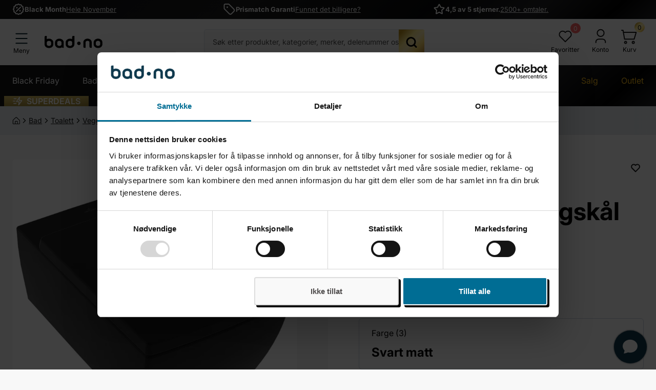

--- FILE ---
content_type: text/css
request_url: https://bad.no/cdn/shop/t/289/assets/base.css?v=138396520501016710421761662020
body_size: 4566
content:
*{-webkit-box-sizing:border-box;box-sizing:border-box;margin:0;padding:0}html{line-height:1;-ms-text-size-adjust:100%;-webkit-text-size-adjust:100%}body{margin:0}article,aside,footer,header,nav,section,figcaption,figure,main{display:block}figure{margin:0}hr{-webkit-box-sizing:content-box;box-sizing:content-box;height:0;overflow:visible}a{background-color:#0000;text-decoration:none}a:active,a:hover{outline-width:0}abbr[title]{border-bottom:none;text-decoration:underline}b,strong{font-weight:700}dfn{font-style:italic}mark{background-color:#ff0;color:#000}small{font-size:80%}sub,sup{font-size:75%;line-height:0;position:relative;vertical-align:baseline}sub{bottom:-.25em}sup{top:-.5em}audio,video{display:block}audio:not([controls]){display:none;height:0}img{border-style:none}svg:not(:root){overflow:hidden}button::-moz-focus-inner,[type=button]::-moz-focus-inner,[type=reset]::-moz-focus-inner,[type=submit]::-moz-focus-inner{border-style:none;padding:0}button:-moz-focusring,[type=button]:-moz-focusring,[type=reset]:-moz-focusring,[type=submit]:-moz-focusring{outline:1px dotted}fieldset{border:none;margin:0;padding:0}select{outline:none}legend{-webkit-box-sizing:border-box;box-sizing:border-box;color:inherit;display:table;max-width:100%;padding:0;white-space:normal}table{table-layout:fixed;border-collapse:collapse;border-style:hidden}progress{display:inline-block;vertical-align:baseline}textarea{overflow:auto;outline:none}[type=checkbox],[type=radio]{-webkit-box-sizing:border-box;box-sizing:border-box;padding:0;border:none}[type=number]::-webkit-inner-spin-button,[type=number]::-webkit-outer-spin-button{height:auto}[type=search]{-webkit-appearance:textfield;outline-offset:-2px}[type=search]::-webkit-search-cancel-button,[type=search]::-webkit-search-decoration{-webkit-appearance:none}::-webkit-file-upload-button{-webkit-appearance:button;font:inherit}details,menu{display:block;list-style:none}summary{display:list-item}details summary::-webkit-details-marker{display:none}canvas{display:inline-block}template{display:none}[hidden]{display:none!important}ul{margin:0;padding:0;list-style:none}html{scroll-behavior:smooth;overflow-x:hidden;padding:0;padding-bottom:0!important;font-size:62.5%;-webkit-transition:all .2s linear;transition:all .2s linear}html.off-canvas-menu{overflow:hidden}body{font-size:16px;font-size:1.6rem;line-height:1.5;font-family:var(--font-body-family, "Inter", sans-serif);font-weight:400;color:var(--body-color-dark, #181818);background:var(--body-color-light, #f8f8f8)}body::-webkit-scrollbar{width:.8rem;height:.8rem}body::-webkit-scrollbar-track{background:#0000001a;-webkit-border-radius:1rem;border-radius:1rem}body::-webkit-scrollbar-thumb{background:#0003;-webkit-border-radius:1rem;border-radius:1rem;-webkit-box-shadow:inset 0 0 .6rem rgba(0,0,0,.3);box-shadow:inset 0 0 .6rem #0000004d}body::-webkit-scrollbar-thumb:hover{background:#0006}body::-webkit-scrollbar-thumb:active{background:#000000e6}html.is-scroll,body.is-scroll{overflow:hidden;height:100%;margin:0}body.dark{background-color:var(--body-color-light, #f8f8f8)}body.dark .section{--element-bg-color: var(--bg-color-dark);background-color:var(--bg-color-dark, --bg-color)}a,span{display:block;color:inherit}span:has(svg){font-size:0}.icon--primary{color:var(--color-media);fill:var(--color-media)}.icon--white{color:var(--color-static-light, #fff);fill:var(--color-static-light, #fff)}.icon--black{color:var(--color-static-dark, #181818);fill:var(--color-static-dark, #181818)}.icon--secondary{color:var(--color-media);fill:var(--color-icon)}.media--primary{-webkit-filter:var(--color-filter-media, none);filter:var(--color-filter-media, none)}.hidden{display:none!important}@media screen and (min-width: 960px){.hidden--desk{display:none!important}}@media screen and (min-width: 480px) and (max-width: 959px){.hidden--tab{display:none!important}}@media screen and (max-width: 479px){.hidden--mob{display:none!important}}.overlay{pointer-events:none;position:fixed;z-index:var(--z-index, 30);top:0;right:0;bottom:0;left:0;opacity:0;background:var(--color-overlay, rgba(3, 3, 3, .2));-webkit-transition:opacity .2 cubic-bezier(.645,.045,.355,1);transition:opacity .2 cubic-bezier(.645,.045,.355,1)}.overlay.is-open{pointer-events:all;opacity:1}.visually-hidden{font-size:16px;font-size:1.6rem;position:absolute!important;overflow:hidden;width:1px;height:1px;margin:-1px;padding:0;word-wrap:normal;clip:rect(0 0 0 0);border:0}.section{--element-bg-color: var(--bg-color);background-color:var(--bg-color);background-image:var(--bg-image);background-repeat:no-repeat;background-size:cover}@media screen and (max-width: 959px){.section{margin-top:var(--margin-top-mob, 0);margin-bottom:var(--margin-bottom-mob, 0);padding-top:var(--padding-top-mob, 0);padding-bottom:var(--padding-bottom-mob, 0)}}@media screen and (min-width: 960px){.section{margin-top:var(--margin-top, 0);margin-bottom:var(--margin-bottom, 0);padding-top:var(--padding-top, 0);padding-bottom:var(--padding-bottom, 0)}}.section--top{padding-bottom:0}.section--bottom{padding-top:0}.section--main-banner{--section-spacing: 0}.section__header{margin-bottom:3rem}.section__header:has(.content__body){margin-bottom:2rem}.section__header--no-margin{margin-bottom:0}.section__header--image-gallery{margin-bottom:1.6rem}@media screen and (min-width: 960px){.section__header--image-gallery{margin-bottom:3.2rem}}.section__header .content--center{max-width:115rem;margin:0 auto}.section__header .content__title{font-weight:700}.section__header .content__subtitle{font-weight:600}.scrollbar{overflow:hidden auto}.scrollbar::-webkit-scrollbar-track{background-color:var(--body-color-light, #f8f8f8);-webkit-border-radius:1rem;border-radius:1rem;-webkit-box-shadow:inset 0 0 .6rem rgba(var(--bg-box-dark, #181818),.3);box-shadow:inset 0 0 .6rem rgba(var(--bg-box-dark, #181818),.3)}.scrollbar::-webkit-scrollbar{width:.2rem;background-color:var(--body-color-light, #f8f8f8)}.scrollbar::-webkit-scrollbar-thumb{background-color:var(--body-color-dark, #181818);-webkit-border-radius:.2rem;border-radius:.2rem;-webkit-box-shadow:inset 0 0 .6rem rgba(var(--bg-box-dark, #181818),.3);box-shadow:inset 0 0 .6rem rgba(var(--bg-box-dark, #181818),.3)}.scrollbar--none::-webkit-scrollbar-track,.scrollbar--none::-webkit-scrollbar,.scrollbar--none::-webkit-scrollbar-thumb{display:none}.placeholder{position:relative;width:100%;padding-top:56.25%;color:#0e1b4d8c;background-color:#0e1b4d0a;fill:#0e1b4d8c}.placeholder--100{padding-top:100%}.placeholder-svg{position:absolute;top:0;left:0;display:block;width:100%;max-width:100%;height:100%;background-color:#0e1b4d0a}.drawer{pointer-events:none;position:fixed;z-index:9999;top:0;right:0;bottom:0;display:-webkit-box;display:-webkit-flex;display:flex;-webkit-box-pack:end;-webkit-justify-content:flex-end;justify-content:flex-end;width:100%;opacity:0;background-color:rgba(var(--bg-box-dark, #181818),.7);-webkit-box-shadow:rgba(0,0,0,.19) 0 10px 20px,rgba(0,0,0,.23) 0 6px 6px;box-shadow:#00000030 0 10px 20px,#0000003b 0 6px 6px;-webkit-transition:opacity .2s ease;transition:opacity .2s ease}.drawer.is-open{pointer-events:all;opacity:1}.drawer.is-open .drawer__inner{right:0}.drawer__inner{position:relative;right:-100%;width:100%;height:100%;padding:3rem 2rem 2rem;color:var(--title-color-dark, #030303);background-color:var(--bg-box-light, #fff);-webkit-box-shadow:rgba(0,0,0,.19) 0 10px 20px,rgba(0,0,0,.23) 0 6px 6px;box-shadow:#00000030 0 10px 20px,#0000003b 0 6px 6px;-webkit-transition:right .2s cubic-bezier(.645,.045,.355,1);transition:right .2s cubic-bezier(.645,.045,.355,1)}@media screen and (min-width: 480px){.drawer__inner{max-width:40rem}}.drawer__inner.is-loading:before{pointer-events:none;content:"";position:absolute;z-index:99;top:0;right:0;bottom:0;left:0;background-color:rgba(var(--bg-box-dark, #181818),.7)}.drawer__close{padding:0 .4rem}.drawer__overlay{-webkit-box-flex:1;-webkit-flex:1;flex:1;background:var(--color-overlay, rgba(3, 3, 3, .2))}.main--blogTag{display:-webkit-box;display:-webkit-flex;display:flex;-webkit-box-orient:vertical;-webkit-box-direction:normal;-webkit-flex-direction:column;flex-direction:column}.main--blogTag .section-breadcrumbs{-webkit-box-ordinal-group:-1;-webkit-order:-2;order:-2}.main--blogTag .section-main-blog{-webkit-box-ordinal-group:0;-webkit-order:-1;order:-1}@-webkit-keyframes loading{0%{-webkit-transform:rotate(0deg);transform:rotate(0)}to{-webkit-transform:rotate(360deg);transform:rotate(360deg)}}@keyframes loading{0%{-webkit-transform:rotate(0deg);transform:rotate(0)}to{-webkit-transform:rotate(360deg);transform:rotate(360deg)}}@-webkit-keyframes loadingCenter{0%{-webkit-transform:translate(50%,-50%) rotate(0deg);transform:translate(50%,-50%) rotate(0)}to{-webkit-transform:translate(50%,-50%) rotate(360deg);transform:translate(50%,-50%) rotate(360deg)}}@keyframes loadingCenter{0%{-webkit-transform:translate(50%,-50%) rotate(0deg);transform:translate(50%,-50%) rotate(0)}to{-webkit-transform:translate(50%,-50%) rotate(360deg);transform:translate(50%,-50%) rotate(360deg)}}@-webkit-keyframes fadeIn{0%{opacity:0}to{opacity:1}}@keyframes fadeIn{0%{opacity:0}to{opacity:1}}@-webkit-keyframes fadeOut{0%{opacity:1}to{opacity:0}}@keyframes fadeOut{0%{opacity:1}to{opacity:0}}.loaderContainer{position:fixed;z-index:999999;top:0;right:0;bottom:0;left:0;display:-webkit-box;display:-webkit-flex;display:flex;-webkit-box-align:center;-webkit-align-items:center;align-items:center;-webkit-box-pack:center;-webkit-justify-content:center;justify-content:center;background:#ffffff80}.loaderContainer .hidden{display:none}.loader{border:8px solid var(--body-color-light, #F8F8F8);-webkit-border-radius:50%;border-radius:50%;border-top:8px solid var(--body-color-dark, #181818);width:80px;height:80px;-webkit-animation:spin 2s linear infinite;animation:spin 2s linear infinite}@-webkit-keyframes spin{0%{-webkit-transform:rotate(0deg)}to{-webkit-transform:rotate(360deg)}}@keyframes spin{0%{-webkit-transform:rotate(0deg);transform:rotate(0)}to{-webkit-transform:rotate(360deg);transform:rotate(360deg)}}h1,h2,h3,h4,h5,h6{font-family:var(--font-heading-family);font-size:var(--font-size-mob);font-weight:var(--font-weight);line-height:var(--line-height, 1.4)}@media screen and (min-width: 960px){h1,h2,h3,h4,h5,h6{font-size:var(--font-size-desk)}}.h1,.h2,.h3,.h4,.h5,.h6,.h7,.h8,.h9{font-size:var(--font-size-mob)}@media screen and (min-width: 960px){.h1,.h2,.h3,.h4,.h5,.h6,.h7,.h8,.h9{font-size:var(--font-size-desk)}}h1,.h1{--font-size-mob: 40px;--font-size-desk: var(--h1-font-size, 60px)}h2,.h2{--font-size-mob: 24px;--font-size-desk: var(--h2-font-size, 48px)}h3,.h3{--font-size-mob: 20px;--font-size-desk: var(--h3-font-size, 36px)}h4,.h4{--font-size-mob: 16px;--font-size-desk: var(--h4-font-size, 30px)}h5,.h5{--font-size-mob: 16px;--font-size-desk: var(--h5-font-size, 24px)}h6,.h6{--font-size-mob: 14px;--font-size-desk: var(--h6-font-size, 20px)}.h7{--font-size-mob: 12px;--font-size-desk: var(--h7-font-size, 16px)}.h8{--font-size-mob: 12px;--font-size-desk: var(--h8-font-size, 14px)}.h9{--font-size-mob: 12px;--font-size-desk: var(--h9-font-size, 12px)}.text-dark{color:var(--title-color-dark, #030303)}.text-dark *{color:inherit}.text-light{color:var(--title-color-light, #fff)}.text-light *{color:inherit}.text-meta-1{font-size:14px;font-size:1.4rem;line-height:1.6;font-weight:var(--font-medium-weight, 500);letter-spacing:.2rem}.text-meta-2{font-size:12px;font-size:1.2rem;line-height:1.6;letter-spacing:.2rem}.text-meta-3{font-size:9px;font-size:.9rem;line-height:1.22}@media screen and (min-width: 960px){.text-meta-3{font-size:12px;font-size:1.2rem;line-height:1.25}}.text-error{color:var(--color-red, #ff6363)}.text-success{color:var(--color-green, #8edf80)}.text-center{text-align:center}.text-left{text-align:left}.text-right{text-align:right}.text-400{font-weight:400}.text-500{font-weight:500}.text-600{font-weight:600}.text-700{font-weight:700}.text-heading{font-family:var(--font-heading-family);font-weight:var(--font-heading-weight, 700)}.rte p{font-size:16px;font-size:1.6rem;line-height:1.6;display:block;margin-bottom:1.6rem}@media screen and (min-width: 960px){.rte p{margin-bottom:3.2rem}}.rte p>strong{font-size:16px;font-size:1.6rem;line-height:1.6}.rte h2{margin-top:2.4rem;margin-bottom:1.6rem}@media screen and (min-width: 960px){.rte h2{margin-top:3.2rem}}.rte h3{font-size:24px;font-size:2.4rem;line-height:1.4;margin-top:2.4rem;margin-bottom:1.6rem}.rte h3:first-child{margin-top:0}@media screen and (min-width: 960px){.rte h3{font-size:36px;font-size:3.6rem;margin-top:3.2rem}}.rte h4{font-size:16px;font-size:1.6rem;line-height:1.6;display:-webkit-box;display:-webkit-flex;display:flex;-webkit-box-align:center;-webkit-align-items:center;align-items:center;margin-bottom:1.6rem;font-weight:600}.rte ol{list-style:decimal}.rte ul{list-style:disc}.rte ul,.rte ol{padding-bottom:2.4rem;padding-left:3.4rem}.rte ul li,.rte ol li{list-style-position:outside;list-style-type:disc}.rte em{display:inline}.rte a{display:inline;font-weight:600;text-decoration:underline;color:#6fa8c3}.rte svg{margin-right:.8rem}.rte table{margin-bottom:2rem}.rte table,.rte th,.rte td{border-collapse:collapse;border:.1rem solid var(--bg-box-dark, #181818)}.rte table td{padding:.6rem 1rem}.rte img{width:100%}.rte iframe{max-width:100%}.rte video{max-width:100%}.container{width:100%;max-width:var(--max-width, 1920px);margin-right:auto;margin-left:auto;padding-right:1.6rem;padding-left:1.6rem}@media screen and (min-width: 768px) and (max-width: 1439px){.container{padding-right:2.4rem;padding-left:2.4rem}}@media screen and (min-width: 1440px){.container{padding-right:3rem;padding-left:3rem}}.container--full{max-width:100%;padding-right:0;padding-left:0}.container--large{max-width:var(--max-width-large, 1560px)}.container--small{max-width:var(--max-width-small, 1260px)}.container--smaller{max-width:var(--container-smaller-max-width, 81rem)}@media screen and (max-width: 767px){.container--toolbar{padding:0}}@media screen and (max-width: 959px){.container--featured{padding:0}}@media screen and (min-width: 960px){.container--featured{position:relative}.container--featured:before{content:"";position:absolute;z-index:2;top:0;left:-webkit-calc(-100% + 2rem);left:calc(-100% + 2rem);width:100%;height:100%;background-color:var(--bg-box-light, #fff)}}.q-box{position:relative;display:-webkit-box;display:-webkit-flex;display:flex;-webkit-box-orient:horizontal;-webkit-box-direction:normal;-webkit-flex-direction:row;flex-direction:row;-webkit-flex-wrap:wrap;flex-wrap:wrap;row-gap:var(--gap, 1.6rem);margin-left:-webkit-calc(-1 * var(--gap, 1.6rem) / 2);margin-left:calc(-1 * var(--gap, 1.6rem) / 2);margin-right:-webkit-calc(-1 * var(--gap, 1.6rem) / 2);margin-right:calc(-1 * var(--gap, 1.6rem) / 2)}.q-box--middle{-webkit-box-align:center;-webkit-align-items:center;align-items:center}.q-box--column{-webkit-box-orient:vertical;-webkit-box-direction:normal;-webkit-flex-direction:column;flex-direction:column}.q-box--no-wrap{-webkit-flex-wrap:nowrap;flex-wrap:nowrap}@media screen and (max-width: 959px){.q-box--no-wrap-mob{-webkit-flex-wrap:nowrap;flex-wrap:nowrap}}@media screen and (min-width: 960px){.q-box--no-wrap-desk{-webkit-flex-wrap:nowrap;flex-wrap:nowrap}}.q-box--no-gap{gap:unset;margin:0}.q-box--no-gap .q-box__item{padding-left:0;padding-right:0}.q-box--reverse{-webkit-box-orient:horizontal;-webkit-box-direction:reverse;-webkit-flex-direction:row-reverse;flex-direction:row-reverse}.q-box--align-center{-webkit-box-align:center;-webkit-align-items:center;align-items:center}.q-box--align-bottom{-webkit-align-self:flex-end;align-self:flex-end}.q-box__item{width:var(--width-mob, 100%);padding-right:-webkit-calc(var(--gap, 1.6rem) / 2);padding-right:calc(var(--gap, 1.6rem) / 2);padding-left:-webkit-calc(var(--gap, 1.6rem) / 2);padding-left:calc(var(--gap, 1.6rem) / 2)}@media screen and (min-width: 640px) and (max-width: 959px){.q-box__item{width:var(--width-tab, 100%)}}@media screen and (min-width: 960px){.q-box__item{width:var(--width-desk, 100%)}}@media screen and (min-width: 960px){.q-box__item--1{width:100%}.q-box__item--2{width:50%}.q-box__item--3{width:33.3333333333%}.q-box__item--4{width:25%}.q-box__item--5{width:20%}.q-box__item--6{width:16.6666666667%}}.q-box__item--top,.q-box__item--middle,.q-box__item--bottom{-webkit-align-self:center;align-self:center}@media screen and (max-width: 959px){.q-box--promotional{margin-left:-.4rem}}button,.button{position:relative;text-align:center;padding:.9rem .8rem;background-color:var(--bg-button-primary, #4d8197);font-weight:600;font-size:16px;font-size:1.6rem;line-height:1.4;-webkit-border-radius:.5rem;border-radius:.5rem;font-family:var(--font-body-family, "Inter", sans-serif);-webkit-box-shadow:.4rem .4rem 0 #030303;box-shadow:.4rem .4rem #030303;border:.1rem solid #030303;cursor:pointer;-webkit-transition:.2s cubic-bezier(.645,.045,.355,1);transition:.2s cubic-bezier(.645,.045,.355,1)}@media screen and (min-width: 960px){button,.button{border-width:.2rem;padding:1rem 1.6rem}}button:disabled,.button:disabled{opacity:.6}button:hover,.button:hover{background-color:#030303;color:var(--title-color-light, #FFFFFF);box-shadow:none}button.is-loading,.button.is-loading{position:relative;background-color:var(--color-neutrals-light, #e9e9e9);border-color:var(--color-neutrals-light, #e9e9e9)}button.is-loading:before,.button.is-loading:before{content:"";position:absolute;top:50%;right:50%;z-index:5;-webkit-border-radius:50%;border-radius:50%;border:.3rem solid var(--color-neutrals-light, #e9e9e9);border-top-color:var(--bg-box-light, #fff);pointer-events:none;width:1.5rem;height:1.5rem;margin-top:-1.15rem;margin-right:-.75rem;-webkit-animation:loading .3s linear infinite;animation:loading .3s linear infinite}button.disabled,button:disabled,.button.disabled,.button:disabled{opacity:.5;pointer-events:none;cursor:not-allowed}.button--secondary{background-color:var(--bg-button-secondary, #4d8197);color:var(--color-button-secondary, #fff);border:.1rem solid var(--border-button-secondary, #030303);-webkit-box-shadow:.4rem .4rem 0 var(--shadow-button-secondary, #030303);box-shadow:.4rem .4rem 0 var(--shadow-button-secondary, #030303)}.button--secondary:hover{background-color:var(--bg-hover-button-secondary, #114256)}.button--transparent,.button--transparent:hover{background-color:#0000;-webkit-box-shadow:none;box-shadow:none;border:none;-webkit-transition:none;transition:none}.button--transparent:hover{color:var(--shadow-button-primary, #4d8197)}.button--text{min-width:unset;padding:0;margin:0;border:none;outline:none;background:none;text-decoration:underline;text-transform:capitalize;font-weight:var(--font-body-weight, 400);-webkit-box-shadow:none;box-shadow:none}.button--text:hover{background-color:#0000;-webkit-box-shadow:none;box-shadow:none}.button--icon{min-width:unset;padding:0;border:none;outline:none;-webkit-box-shadow:none;box-shadow:none;margin:0;font-size:0;color:inherit;background:none}.button--icon:hover{-webkit-box-shadow:none;box-shadow:none;background-color:#0000}input,.input{font-size:16px;font-size:1.6rem;line-height:1.4;width:100%;padding:.8rem 1.6rem;font-family:var(--font-body-family, "Inter", sans-serif);color:var(--color-input, #000);-webkit-appearance:textfield;-moz-appearance:textfield;appearance:textfield;-webkit-appearance:none;-moz-appearance:none;appearance:none;background-color:#0000;border:.1rem solid var(--color-neutrals-dark, #4f4f4f);-webkit-border-radius:.5rem;border-radius:.5rem;outline:none}input::-webkit-input-placeholder,.input::-webkit-input-placeholder{opacity:.5}input::-moz-placeholder,.input::-moz-placeholder{opacity:.5}input::placeholder,.input::placeholder{opacity:.5}input:not(:-moz-placeholder-shown),.input:not(:-moz-placeholder-shown){border-color:var(--brand-color-light, #103a4c)}input:not(:placeholder-shown),.input:not(:placeholder-shown){border-color:var(--brand-color-light, #103a4c)}input--large,.input--large{font-size:12px;font-size:1.2rem;line-height:1.5;padding:.8rem 1.6rem}@media screen and (min-width: 960px){input--large,.input--large{font-size:16px;font-size:1.6rem;line-height:1.6;padding:1.6rem}}input--darkmode,.input--darkmode{color:var(--color-darkmode-input, #b8b8b8);background-color:var(--body-color-light, #f8f8f8);border-color:#0000}input--number::-webkit-outer-spin-button,input--number::-webkit-inner-spin-button,.input--number::-webkit-outer-spin-button,.input--number::-webkit-inner-spin-button{margin:0;-webkit-appearance:none;appearance:none}input--range,.input--range{height:.4rem;padding:0;background-color:var(--color-neutrals-light, #e9e9e9);border:none;-webkit-border-radius:10rem;border-radius:10rem}input--range::-webkit-slider-thumb,.input--range::-webkit-slider-thumb{pointer-events:all;cursor:-webkit-grab;cursor:grab;width:1.2rem;height:1.2rem;-webkit-appearance:none;appearance:none;background-color:var(--third-color-light, #4d8197);border:.1rem solid var(--color-static-light, #fff);-webkit-border-radius:50%;border-radius:50%}@media screen and (min-width: 960px){input,.input{font-size:16px;font-size:1.6rem;line-height:1.6}}.checkbox{cursor:pointer;-webkit-user-select:none;-moz-user-select:none;user-select:none;position:relative;display:block;width:1.8rem;height:1.8rem;border:.1rem solid var(--color-border)}.checkbox input{cursor:pointer;position:absolute;width:0;height:0;opacity:0}.checkbox input:checked~.checkmark{background-color:var(--bg-input-checkbox, #598094)}.checkbox input:checked~.checkmark:after{display:block}.checkbox .checkmark{position:absolute;top:0;left:0;width:100%;height:100%;background-color:var(--bg-box-light, #fff)}.checkbox .checkmark:after{content:"";position:absolute;top:.1rem;left:.5rem;-webkit-transform:rotate(45deg);transform:rotate(45deg);display:none;width:.5rem;height:1rem;border:solid var(--color-static-light, #fff);border-width:0 .2rem .2rem 0}textarea,.textarea{font-size:14px;font-size:1.4rem;line-height:1.5;resize:none;width:100%;min-height:12.4rem;padding:1rem 1.5rem;font-family:var(--font-body-family, "Inter", sans-serif);color:var(--color-border);border:.1rem solid var(--color-border)}textarea::-webkit-input-placeholder,.textarea::-webkit-input-placeholder{opacity:.5}textarea::-moz-placeholder,.textarea::-moz-placeholder{opacity:.5}textarea::placeholder,.textarea::placeholder{opacity:.5}@media screen and (min-width: 960px){textarea,.textarea{font-size:16px;font-size:1.6rem}}select,option{cursor:pointer;width:100%;padding:1rem 1.5rem;font-family:var(--font-body-family, "Inter", sans-serif);color:var(--title-color-dark, #030303);border:.1rem solid var(--color-border)}picture{display:block;font-size:0}.image{max-width:var(--image-width, 100%)}.image--center{margin:0 auto}.image--right{margin-left:auto}.image__pic,.image__img{aspect-ratio:var(--ratio)}@media screen and (max-width: 959px){.image__pic,.image__img{aspect-ratio:var(--ratio-mob)}}.image__pic{position:relative;display:block;max-width:100%;height:auto}.image__img{-o-object-fit:cover;object-fit:cover;width:100%;height:auto}.image__img--contain{-o-object-fit:contain;object-fit:contain}.image__img--bg{background-color:var(--secondary-color-light, #e6edf0)}.pdp__photos-inner .image__img{-o-object-fit:contain;object-fit:contain;width:100%;height:auto}.skeleton{background:#eee;background:linear-gradient(110deg,#ececec 8%,#f5f5f5 18%,#ececec 33%);background-size:200% 100%;-webkit-animation:1.5s shine linear infinite;animation:1.5s shine linear infinite;height:var(--mob-height, 40rem)}@media screen and (min-width: 960px){.skeleton{height:var(--desk-height, 60rem)}}@-webkit-keyframes shine{to{background-position-x:-200%}}@keyframes shine{to{background-position-x:-200%}}.shopify-challenge__container .shopify-challenge__button{font-size:12px;font-size:1.2rem;line-height:1.4;cursor:pointer;position:relative;margin:2rem 0;padding:.9rem .8rem;font-weight:600;color:var(--brand-color-light, #103a4c);text-align:center;background-color:var(--bg-button-primary, #4d8197);border:.1rem solid var(--border-button-primary, #030303);-webkit-border-radius:.5rem;border-radius:.5rem;-webkit-box-shadow:.4rem .4rem 0 var(--shadow-button-primary, #030303);box-shadow:.4rem .4rem 0 var(--shadow-button-primary, #030303);-webkit-transition:.2s cubic-bezier(.645,.045,.355,1);transition:.2s cubic-bezier(.645,.045,.355,1)}@media screen and (min-width: 960px){.shopify-challenge__container .shopify-challenge__button{font-size:16px;font-size:1.6rem;padding:1rem 1.6rem;border-width:.2rem}}.shopify-challenge__message{padding:2rem 0}body:has(.shopify-challenge__container){background-color:#f8f8f8}body.dark:has(.shopify-challenge__container){background-color:#030303}.ReturnGO_Common-module_content{max-width:750px;margin:0 auto;padding:1.6rem;background-color:var(--secondary-color-light, #e6edf0)}@media screen and (min-width: 960px){.ReturnGO_Common-module_content{padding:6.4rem}}.ReturnGO_Title-module_title{width:100%!important;max-width:unset!important;text-align:left!important}.ReturnGO_Title-module_title span{font-size:24px;font-size:2.4rem;line-height:1.6;font-weight:600;color:var(--title-color-dark, #030303)}@media screen and (min-width: 960px){.ReturnGO_Title-module_title span{font-size:48px;font-size:4.8rem;line-height:1.6}}.ReturnGO_Common-module_content .ReturnGO_Text-module_text{width:100%!important;max-width:unset!important;text-align:left!important}.ReturnGO_Common-module_content .ReturnGO_Text-module_text span{font-size:16px;font-size:1.6rem;line-height:1.6;color:var(--title-color-dark, #030303)}.ReturnGO_InputField-module_inputField{width:100%!important;max-width:unset!important}.ReturnGO_InputField-module_inputField .ReturnGO_InputField-module_input{width:100%!important}.ReturnGO_Footer-module_footer .ReturnGO_TextContainer-module_textContainer{width:100%!important;max-width:78.2rem!important;margin-right:auto!important;margin-left:auto!important;padding:1.6rem!important}@media screen and (min-width: 768px) and (max-width: 1439px){.ReturnGO_Footer-module_footer .ReturnGO_TextContainer-module_textContainer{max-width:79.8rem!important;padding:2.4rem!important}}@media screen and (min-width: 1440px){.ReturnGO_Footer-module_footer .ReturnGO_TextContainer-module_textContainer{max-width:81rem!important;padding:3rem!important}}@media screen and (min-width: 960px){.ReturnGO_SnippetWrapper-module_snippetWrapper span>div{font-size:16px!important;line-height:1.6!important}}@media screen and (min-width: 960px){.ReturnGO_SnippetWrapper-module_snippetWrapper span>div>strong{display:block;margin-bottom:1.6rem;font-size:30px!important;line-height:1.6!important}}html .stamped-badge{font-size:12px;font-size:1.2rem;display:-webkit-box;display:-webkit-flex;display:flex;-webkit-column-gap:.8rem;-moz-column-gap:.8rem;column-gap:.8rem;-webkit-box-align:center;-webkit-align-items:center;align-items:center}html .stamped-badge[data-rating="0"],html .stamped-badge[data-rating="0.0"]{pointer-events:none;opacity:0}html .stamped-badge-starrating{margin:0!important;line-height:1}html .stamped-badge-caption{line-height:1.25}html .stamped-main-badge.count .stamped-badge[data-rating="0"],html .stamped-main-badge.count .stamped-badge[data-rating="0.0"]{pointer-events:all;opacity:1}.no-js img.lazy{position:absolute;z-index:-1;opacity:0}.no-js .image__pic:not(:has(.loaded)):before{display:none}.no-js .swiper-slide{width:auto}.badno-svg{position:absolute;bottom:12px;left:12px}.corner-blue-svg{position:absolute;bottom:0;right:0}.col-categ-picture{background:-webkit-gradient(linear,left top,left bottom,from(rgba(29,58,75,0)),to(rgba(29,58,75,.5)));background:linear-gradient(180deg,#1d3a4b00,#1d3a4b80)}.col-categ-picture img{z-index:-1;position:relative}
/*# sourceMappingURL=/cdn/shop/t/289/assets/base.css.map?v=138396520501016710421761662020 */


--- FILE ---
content_type: text/css
request_url: https://bad.no/cdn/shop/t/289/assets/component-content.css?v=69935048046942932961761310653
body_size: 1064
content:
.content{display:-webkit-box;display:-webkit-flex;display:flex;-webkit-box-orient:vertical;-webkit-box-direction:normal;-webkit-flex-direction:column;flex-direction:column;row-gap:var(--content-gap-mob);max-width:var(--content-width, 100%);height:100%;padding-top:var(--spacing-top, 0);padding-bottom:var(--spacing-bottom, 0)}@media screen and (min-width: 768px){.content{row-gap:var(--content-gap-desk)}}.content__wrap--above{-webkit-box-ordinal-group:0;-webkit-order:-1;order:-1}.content__wrap--located{position:absolute;z-index:3;top:0;right:0;bottom:0;left:0;background:var(--bg-banner)}.content--left{-webkit-box-align:start;-webkit-align-items:flex-start;align-items:flex-start;text-align:left}.content--center{-webkit-box-align:center;-webkit-align-items:center;align-items:center;text-align:center;margin-right:auto;margin-left:auto}.content--right{-webkit-box-align:end;-webkit-align-items:flex-end;align-items:flex-end;margin-left:auto;text-align:right}.content--top{-webkit-align-self:flex-start;align-self:flex-start;-webkit-box-pack:start;-webkit-justify-content:flex-start;justify-content:flex-start}.content--middle{-webkit-align-self:center;align-self:center;-webkit-box-pack:center;-webkit-justify-content:center;justify-content:center}.content--bottom{-webkit-align-self:flex-end;align-self:flex-end;-webkit-box-pack:end;-webkit-justify-content:flex-end;justify-content:flex-end}.content__title{color:var(--color-title)}body.dark .content__title{color:var(--color-static-light, #fff)}.content__subtitle{color:var(--color-subtitle)}body.dark .content__subtitle{color:var(--color-static-light, #fff)}.content__body{color:var(--color-body)}body.dark .content__body{color:var(--color-static-light, #fff)}.content__buttons{display:-webkit-box;display:-webkit-flex;display:flex;-webkit-column-gap:1.8rem;-moz-column-gap:1.8rem;column-gap:1.8rem;-webkit-box-align:center;-webkit-align-items:center;align-items:center;font-size:0}.content--promotional{height:100%}@media screen and (min-width: 960px){.content--promotional{max-width:49rem}}.content--promotional-sub,.content--promotional-small{position:relative}@media screen and (min-width: 1280px){.content--buynow{-webkit-box-orient:horizontal;-webkit-box-direction:normal;-webkit-flex-direction:row;flex-direction:row;-webkit-column-gap:5.6rem;-moz-column-gap:5.6rem;column-gap:5.6rem;-webkit-box-align:center;-webkit-align-items:center;align-items:center;-webkit-box-pack:center;-webkit-justify-content:center;justify-content:center}}.content--about{overflow:hidden auto;width:100%;max-width:64rem;height:auto;max-height:100%;padding:3.2rem;background-color:var(--bg-content)}.content--about::-webkit-scrollbar-track{background-color:var(--body-color-light, #f8f8f8);-webkit-border-radius:1rem;border-radius:1rem;-webkit-box-shadow:inset 0 0 .6rem rgba(var(--bg-box-dark, #181818),.3);box-shadow:inset 0 0 .6rem rgba(var(--bg-box-dark, #181818),.3)}.content--about::-webkit-scrollbar{width:.2rem;background-color:var(--body-color-light, #f8f8f8)}.content--about::-webkit-scrollbar-thumb{background-color:var(--body-color-dark, #181818);-webkit-border-radius:.2rem;border-radius:.2rem;-webkit-box-shadow:inset 0 0 .6rem rgba(var(--bg-box-dark, #181818),.3);box-shadow:inset 0 0 .6rem rgba(var(--bg-box-dark, #181818),.3)}@media screen and (max-width: 479px){.content--two-column{padding-right:2.8rem;padding-left:2.8rem}}.content--img-gallery{padding-right:1.8rem;padding-left:1.8rem}@media screen and (min-width: 480px){.content--img-gallery{padding-right:3rem;padding-left:3rem}}@media screen and (min-width: 1024px){.content--img-gallery{padding-right:12.8rem;padding-left:12.8rem}}.content__title--promotional{font-size:36px;font-size:3.6rem;line-height:1.4}@media screen and (min-width: 960px){.content__title--promotional{font-size:60px;font-size:6rem}}.content__title--promotional-small.content__title{font-family:var(--font-body-family, "Inter", sans-serif);font-weight:600;line-height:1.6}@media screen and (max-width: 639px){.content__title--promotional-small{font-size:24px;font-size:2.4rem}}.content__title--promotional-sub{font-size:36px;font-size:3.6rem;line-height:1.4;font-family:var(--font-heading-family, "Libre Baskerville", serif)}@media screen and (min-width: 960px){.content__title--promotional-sub{font-size:48px;font-size:4.8rem;line-height:1.4}}@media screen and (min-width: 1024px){.content__title--banner-text{font-size:60px;font-size:6rem;line-height:1.2}}@media screen and (max-width: 479px){.content__title--text{max-width:29.2rem;margin:0 auto}}@media screen and (max-width: 959px){.content__title--two-column{font-size:36px;font-size:3.6rem;line-height:1.4}}.content__title--story{font-family:var(--font-body-family, "Inter", sans-serif);font-weight:600;line-height:1.6}.content__title--free-text{font-weight:700}body.dark .content__title--hero:not(.content__title--hero-large){color:var(--third-color-dark, #2f6277)}.content__title--hero-large{font-size:48px;font-size:4.8rem;line-height:1.4}@media screen and (max-width: 959px){.content__title--buynow{font-size:24px;font-size:2.4rem;line-height:1.4;font-weight:700}}@media screen and (max-width: 959px){.content__title--about{font-size:24px;font-size:2.4rem;line-height:1.4}}.content__title--video{font-weight:700}@media screen and (max-width: 959px){.content__title--video{font-size:24px;font-size:2.4rem;line-height:1.4}}@media screen and (max-width: 959px){.content__title--text-content{font-size:24px;font-size:2.4rem;line-height:1.4;font-weight:700}}@media screen and (max-width: 959px){.content__title--img-text{font-size:36px;font-size:3.6rem;line-height:1.4}}@media screen and (max-width: 959px){.content__title--main-page{font-size:24px;font-size:2.4rem;line-height:1.4}}.content__title--featured-collection a{display:inline-block;text-decoration:underline;text-underline-offset:.3rem}.content__subtitle--hero-small,.content__subtitle--promotional,.content__subtitle--promotional-sub{font-weight:600}.content__subtitle--promotional{font-size:12px;font-size:1.2rem;line-height:1.6}@media screen and (min-width: 960px){.content__subtitle--promotional{font-size:14px;font-size:1.4rem;line-height:1.6;letter-spacing:.2px}}.content__subtitle--promotional-sub{font-size:16px;font-size:1.6rem;line-height:1.4}.content__subtitle--two-column,.content__subtitle--hero-large,.content__subtitle--about{font-weight:600}@media screen and (min-width: 960px){.content__subtitle--about{font-size:12px;font-size:1.2rem;line-height:1.6}}.content__subtitle--services{font-weight:600}@media screen and (max-width: 959px){.content__subtitle--services{font-size:16px;font-size:1.6rem;line-height:1.4}}@media screen and (max-width: 959px){.content__subtitle--img-text{font-size:16px;font-size:1.6rem;line-height:1.4;font-weight:600}}@media screen and (min-width: 960px){.content__subtitle--img-text{letter-spacing:.2rem}}@media screen and (max-width: 959px){.content__subtitle--main-page{font-size:12px;font-size:1.2rem;line-height:1.6;letter-spacing:.2rem}}.content__body--hero-small,.content__body--promotional,.content__body--promotional-sub{font-weight:600}.content__body--promotional{font-size:16px;font-size:1.6rem;line-height:1.4}@media screen and (min-width: 960px){.content__body--promotional{font-size:24px;font-size:2.4rem;line-height:1.4}}.content__body--promotional-sub{font-size:16px;font-size:1.6rem;line-height:1.4}.content__body--promotional-small{margin-bottom:1.6rem}@media screen and (max-width: 1279px){.content__body--hero-small,.content__body--two-column{font-size:var(--font-size-mob)}}.content__body--story a,.content__body--free-text a{text-decoration:underline;text-underline-offset:.3rem}.content__body--story h1+p,.content__body--story h2+p,.content__body--story h3+p,.content__body--story h4+p,.content__body--story h5+p,.content__body--story h6+p,.content__body--free-text h1+p,.content__body--free-text h2+p,.content__body--free-text h3+p,.content__body--free-text h4+p,.content__body--free-text h5+p,.content__body--free-text h6+p{margin-top:1.6rem}.content__body--story p+p,.content__body--free-text p+p{margin-top:1.2rem}@media screen and (min-width: 960px){.content__body--story p+p,.content__body--free-text p+p{margin-top:2.4rem}}.content__body--story p+h1,.content__body--story p+h2,.content__body--story p+h3,.content__body--story p+h4,.content__body--story p+h5,.content__body--story p+h6,.content__body--free-text p+h1,.content__body--free-text p+h2,.content__body--free-text p+h3,.content__body--free-text p+h4,.content__body--free-text p+h5,.content__body--free-text p+h6{margin-top:2.4rem}@media screen and (min-width: 960px){.content__body--story p+h1,.content__body--story p+h2,.content__body--story p+h3,.content__body--story p+h4,.content__body--story p+h5,.content__body--story p+h6,.content__body--free-text p+h1,.content__body--free-text p+h2,.content__body--free-text p+h3,.content__body--free-text p+h4,.content__body--free-text p+h5,.content__body--free-text p+h6{margin-top:3.2rem}}.content__body--story a,.content__body--story span,.content__body--free-text a,.content__body--free-text span{display:inline-block}.content__body--story ul,.content__body--free-text ul{margin-top:1.2rem;padding-left:.8rem;list-style:disc;list-style-position:inside}@media screen and (min-width: 960px){.content__body--story ul,.content__body--free-text ul{margin-top:2.4rem}}@media screen and (max-width: 959px){.content__body--story{font-size:14px;font-size:1.4rem;line-height:1.6}}.content__body--two-column .h5{margin-bottom:1.6rem}@media screen and (min-width: 960px){.content__body--two-column .h5{margin-bottom:4rem}}@media screen and (max-width: 959px){.content__body--buynow{font-size:16px;font-size:1.6rem;line-height:1.6;margin-bottom:.8rem}}@media screen and (max-width: 959px){.content__body--about{font-size:14px;font-size:1.4rem;line-height:1.6}}.content__body--services{line-height:1.6}@media screen and (max-width: 959px){.content__body--services{font-size:14px;font-size:1.4rem;line-height:1.6}}.content__body--video{line-height:1.6}@media screen and (max-width: 959px){.content__body--video{font-size:16px;font-size:1.6rem}}@media screen and (max-width: 959px){.content__body--text-content{font-size:14px;font-size:1.4rem;line-height:1.6}}.content__body--img-text{margin-top:2.4rem}@media screen and (max-width: 959px){.content__body--img-text{font-size:14px;font-size:1.4rem;line-height:1.4}.content__body--img-text.h6{font-size:16px;font-size:1.6rem}}@media screen and (min-width: 960px){.content__body--img-text{line-height:1.6}}.content__body--img-text p:not(:last-child){margin-bottom:2rem}@media screen and (min-width: 960px){.content__body--img-text p:not(:last-child){margin-bottom:2.4rem}}@media screen and (max-width: 959px){.content__body--main-page{font-size:14px;font-size:1.4rem;line-height:1.6}}@media screen and (max-width: 959px){.content__body--hero-text{font-size:16px;font-size:1.6rem;line-height:1.6}}@media screen and (max-width: 959px){.content__body--our-services{font-size:14px;font-size:1.4rem;line-height:1.6}}.content__buttons .button{min-width:11.1rem}.content__buttons--services{margin-top:auto}@media screen and (max-width: 959px){.content__buttons--services{width:100%}}@media screen and (max-width: 959px){.content__buttons--services .button{width:100%}}.content__buttons--buynow.content__buttons{margin-top:0}.content__buttons--promotional button{padding:1.1rem 1.6rem}@media screen and (min-width: 960px){.content__buttons--promotional button{padding:.7rem 1.6rem}}@media screen and (min-width: 1440px){.content__buttons--promotional-small{position:absolute;top:50%;right:0;-webkit-transform:translateY(-50%);transform:translateY(-50%);margin-top:0}}@media screen and (max-width: 959px){.content__buttons--services .button{font-size:12px;font-size:1.2rem;line-height:1.4}}@media screen and (max-width: 959px){.content__buttons--about .button{padding:.9rem 1.6rem}}.content__button--main-page{display:-webkit-box;display:-webkit-flex;display:flex;-webkit-box-align:center;-webkit-align-items:center;align-items:center;-webkit-box-pack:center;-webkit-justify-content:center;justify-content:center;width:4.8rem;height:4.8rem;margin-top:1.6rem;background-color:var(--secondary-color-light, #e6edf0);-webkit-border-radius:50%;border-radius:50%}@media screen and (min-width: 960px){.content__button--main-page{width:6.4rem;height:6.4rem}}.content__button--main-page:hover{background-color:var(--secondary-color-dark, #354045)}.content__feature-list{--gap: 1.2rem;padding:1.6rem 0}@media screen and (min-width: 960px){.content__feature-list{--gap: 2rem;padding:4rem 0}}.content__feature-item{display:-webkit-box;display:-webkit-flex;display:flex;-webkit-box-align:center;-webkit-align-items:center;align-items:center}.content__feature-icon{width:4rem}.content__feature-icon svg{width:100%;height:100%}.content__feature-text{font-size:16px;font-size:1.6rem;line-height:1.4;padding-left:.8rem}@media screen and (min-width: 960px){.content__feature-text{padding-left:2rem}}
/*# sourceMappingURL=/cdn/shop/t/289/assets/component-content.css.map?v=69935048046942932961761310653 */


--- FILE ---
content_type: text/css
request_url: https://bad.no/cdn/shop/t/289/assets/section-banner.css?v=105575529990811741371761310653
body_size: 1413
content:
.banner{overflow:hidden}.banner__column--hero{padding:0 .6rem!important}@media screen and (max-width: 450px){.banner__column--hero{padding:0 .2rem!important}}@media screen and (max-width: 959px){.banner--img-text{--gap: 0;padding-right:0;padding-left:0}}.banner--free-text{max-width:75.2rem;margin:0 auto}@media screen and (max-width: 479px){.banner__container--text{padding-right:1rem;padding-left:1rem}}.banner__inner{position:relative;overflow:hidden}@media screen and (max-width: 959px){.banner__inner--grid-brands{row-gap:.8rem;margin-right:-.4rem;margin-left:-.4rem}}.banner__inner--story{-webkit-box-pack:center;-webkit-justify-content:center;justify-content:center}@media screen and (max-width: 959px){.banner__inner--services{row-gap:.8rem}}@media screen and (min-width: 960px){.banner__column--hero-small{position:absolute;top:0;right:0;height:-webkit-calc(50% - var(--gap, 1.6rem) / 2);height:calc(50% - var(--gap, 1.6rem) / 2)}.banner__column--hero-small+.banner__column--hero-small{top:auto;bottom:0}}@media screen and (max-width: 1279px){.banner__column--promotional{-webkit-box-ordinal-group:0;-webkit-order:-1;order:-1;width:100%}}@media screen and (max-width: 959px){.banner__column--promotional,.banner__column--promotional-sub{padding-right:.4rem;padding-left:.4rem}}@media screen and (max-width: 1279px){.banner__column--promotional-sub{width:50%}}@media screen and (max-width: 479px){.banner__column--img-gallery{padding-right:-webkit-calc(var(--gap) / 4);padding-right:calc(var(--gap) / 4);padding-left:-webkit-calc(var(--gap) / 4);padding-left:calc(var(--gap) / 4)}}.banner__column--img-text{display:-webkit-box;display:-webkit-flex;display:flex;-webkit-box-align:center;-webkit-align-items:center;align-items:center}@media screen and (max-width: 959px){.banner__column--services:nth-child(2){padding-right:.4rem}.banner__column--services:nth-child(3){padding-left:.4rem}}@media screen and (max-width: 959px){.banner__column--grid-brands{--gap: .8rem}}.banner__column-inner{position:relative;display:-webkit-box;display:-webkit-flex;display:flex;-webkit-box-orient:vertical;-webkit-box-direction:normal;-webkit-flex-direction:column;flex-direction:column;background-color:var(--bg-color-light)}body.dark .banner__column-inner{background-color:var(--bg-color-dark)}.banner__column-inner--full-img{height:100%}.banner__column-inner--hero{overflow:hidden;-webkit-border-radius:.5rem;border-radius:.5rem;box-shadow:#0000001a 0 1px 2px}@media screen and (max-width: 960px){.banner__column-inner--hero{max-height:500px}}.banner__column-inner--hero-small{position:relative;-webkit-box-orient:horizontal;-webkit-box-direction:reverse;-webkit-flex-direction:row-reverse;flex-direction:row-reverse;align-items:center;justify-content:space-between;height:100%;padding:1.6rem}.banner__column-inner--hero-small,body.dark .banner__column-inner--hero-small{background-color:var(--bg-box-light, #fff);gap:.8rem;box-shadow:#0000001a 0 1px 2px}.banner__column-inner--hero-small .button{position:static;padding:.8rem 1.2rem}@media screen and (max-width: 960px){.banner__column-inner--hero-small .button{font-size:1.4rem}}.banner__column-inner--hero-small .button:before{content:"";position:absolute;z-index:1;top:0;right:0;bottom:0;left:0}.banner__column-inner--promotional-sub{overflow:hidden;height:100%;padding:1.6rem;-webkit-border-radius:.5rem;border-radius:.5rem}@media screen and (min-width: 960px){.banner__column-inner--promotional-sub{padding:3.2rem}}.banner__column-inner--promotional-sub,body.dark .banner__column-inner--promotional-sub{background-color:var(--secondary-color-light, #e6edf0)}.banner__column-inner--promotional-small{overflow:hidden;height:100%;padding:1.6rem;-webkit-border-radius:.5rem;border-radius:.5rem}.banner__column-inner--promotional-small,body.dark .banner__column-inner--promotional-small{background-color:var(--bg-promotional)}@media screen and (max-width: 639px){.banner__column-inner--promotional-small{display:-webkit-box;display:-webkit-flex;display:flex;-webkit-box-orient:horizontal;-webkit-box-direction:normal;-webkit-flex-direction:row;flex-direction:row;-webkit-box-align:center;-webkit-align-items:center;align-items:center}}@media screen and (min-width: 960px){.banner__column-inner--promotional-small{padding:3.2rem}}.banner__column-inner--services{height:100%;padding:1.6rem;-webkit-border-radius:.5rem;border-radius:.5rem}.banner__column-inner--services,body.dark .banner__column-inner--services{background-color:var(--bg-box-light, #fff)}@media screen and (min-width: 768px) and (max-width: 959px){.banner__column-inner--services{padding:2rem}}@media screen and (min-width: 960px){.banner__column-inner--services{padding:3.2rem}}.banner__column-inner--story{height:100%;padding:1.6rem;background-color:var(--bg-box-light, #fff);-webkit-border-radius:.5rem;border-radius:.5rem}@media screen and (min-width: 960px){.banner__column-inner--story{padding:3.2rem}}.banner__column-inner--img-text{display:block;width:100%;height:100%}@media screen and (min-width: 960px){.banner__column-inner--hero-text{padding:2rem 0}}.banner__column-inner--our-services{padding:1.6rem}@media screen and (min-width: 960px){.banner__column-inner--our-services{padding:6.4rem}}.banner__column-link{position:absolute;z-index:1;top:0;right:0;bottom:0;left:0}.banner__column-media--about{overflow:hidden;-webkit-border-radius:.5rem;border-radius:.5rem}.banner__column-media--full-img{height:100%}.banner__column-media--full-img .image,.banner__column-media--full-img .image .image__link,.banner__column-media--full-img .image__pic,.banner__column-media--full-img .image__img{width:100%;height:100%}@media screen and (max-width: 479px){.banner__column-media--full-img{position:absolute;z-index:1;top:0;right:0;width:100%;height:100%}}.banner__column-media--hero-small{overflow:hidden;width:35%}@media screen and (max-width: 960px){.banner__column-media--hero-small{width:auto}}.banner__column-media--hero-small .image__img{-webkit-border-radius:.5rem;border-radius:.5rem}.banner__column-media--promotional{overflow:hidden;-webkit-border-radius:.5rem;border-radius:.5rem}.banner__column-media--promotional-small{position:relative}@media screen and (max-width: 639px){.banner__column-media--promotional-small{max-width:50%;margin-right:1.6rem}}.banner__column-media--promotional-two{overflow:hidden;-webkit-border-radius:.5rem;border-radius:.5rem}.banner__column-media--cms-brands{padding:1.4rem 1.8rem;background-color:var(--bg-box-light, #fff);-webkit-border-radius:.5rem;border-radius:.5rem}@media screen and (min-width: 960px){.banner__column-media--cms-brands{padding:2.2rem 4.6rem}}@media screen and (min-width: 960px){.banner__column-media--main-page .image{min-height:45rem}.banner__column-media--main-page .image__pic{position:absolute;top:0;right:0;width:100%;height:100%}.banner__column-media--main-page .image__img{height:100%}}.banner__column-media--img-text,.banner__column-media--img-text *{height:100%}.banner__column-media--services,.banner__column-media--story{overflow:hidden;-webkit-border-radius:.5rem;border-radius:.5rem}.banner__column-content .content__title{font-family:var(--font-heading-family, "Libre Baskerville", serif);font-weight:700}@media screen and (max-width: 375px){.banner__column-content .content__title{font-size:3.2rem}}@media screen and (max-width: 1280px){.banner__column-content .content__title--hero-small{font-size:2.4rem}}.banner__column-content .content__subtitle{font-family:var(--font-body-family, "Inter", sans-serif)}@media screen and (max-width: 1280px){.banner__column-content .content__subtitle--hero-small{font-size:1.6rem}}.banner__column-content .content__buttons{margin-top:.8rem}@media screen and (min-width: 960px){.banner__column-content .content__buttons{margin-top:1.6rem}}.banner__column-content .content__buttons--promotional-small{margin-top:0}.banner__column-content.content__wrap--located{pointer-events:none}.banner__column-content.content__wrap--located .content__title,.banner__column-content.content__wrap--located .content__subtitle,.banner__column-content.content__wrap--located .content__body,.banner__column-content.content__wrap--located .content__buttons{pointer-events:all}@media screen and (max-width: 479px){.banner__column-content--full-img.content__wrap--located{position:static}}.banner__column-content--hero-small{width:55%}.banner__column-content--two-column{max-width:56rem;margin:0 auto}.banner__column-content--two-column.content__wrap--located{background:#0000}.banner__column-content--about{display:-webkit-box;display:-webkit-flex;display:flex;-webkit-box-align:center;-webkit-align-items:center;align-items:center;padding:3.2rem 2.5rem}@media screen and (min-width: 1440px){.banner__column-content--about{padding:10rem 11.1rem}}.banner__column-content--about .content{-webkit-border-radius:.5rem;border-radius:.5rem}.banner__column-content--text{max-width:35.2rem;margin:0 auto}@media screen and (min-width: 480px){.banner__column-content--text{max-width:100.4rem}}.banner__column-content--text.content__wrap--located{background:#0000}.banner__column-content--promotional{height:100%}.banner__column-content--services{-webkit-box-flex:1;-webkit-flex:1;flex:1}.banner__column-content--story{padding-top:1.6rem}@media screen and (min-width: 960px){.banner__column-content--story{padding-top:3.2rem}}.banner__column-content--img-text{max-width:56rem;height:100%;margin:0 auto;padding-right:2.4rem;padding-left:2.4rem}@media screen and (min-width: 768px) and (max-width: 1439px){.banner__column-content--img-text{padding-right:2.4rem;padding-left:2.4rem}}.banner__column-label--promotional-sub{font-size:8px;font-size:.8rem;line-height:1.2;pointer-events:none;position:absolute;top:1.6rem;right:1.6rem;padding:.3rem 1rem;font-weight:600;text-transform:uppercase;background-color:var(--color-yellow, #ffbf1b);-webkit-border-radius:10rem;border-radius:10rem}@media screen and (min-width: 960px){.banner__column-label--promotional-sub{font-size:16px;font-size:1.6rem;line-height:1.2;top:3.2rem;right:3.2rem;padding:.6rem 2rem;font-weight:600}}.banner__column-label--promotional-small{font-size:8px;font-size:.8rem;line-height:1.2;pointer-events:none;position:absolute;top:0;right:0;padding:.26rem 1rem;font-weight:600;color:var(--color-static-light, #fff);text-transform:uppercase;letter-spacing:.2px;background-color:var(--third-color-light, #4d8197)}@media screen and (min-width: 960px){.banner__column-label--promotional-small{font-size:16px;font-size:1.6rem;padding:.6rem 1.6rem}}.banner-svg{display:-webkit-box;display:-webkit-flex;display:flex;-webkit-box-pack:center;-webkit-justify-content:center;justify-content:center}@media screen and (max-width: 959px){.banner-product{padding-right:.4rem;padding-left:.4rem}}@media screen and (max-width: 1279px){.banner-product{width:50%}}.banner-product__link{position:absolute;z-index:1;top:0;right:0;width:100%;height:100%}body.light .banner-product .image__pic:before{pointer-events:none;content:"";position:absolute;z-index:2;top:0;left:0;width:100%;height:100%;background:var(--secondary-color-light, #e6edf0);mix-blend-mode:darken}.banner-product__inner{overflow:hidden;display:-webkit-box;display:-webkit-flex;display:flex;-webkit-box-orient:vertical;-webkit-box-direction:normal;-webkit-flex-direction:column;flex-direction:column;height:100%;padding:1.6rem;background-color:var(--secondary-color-light, #e6edf0);-webkit-border-radius:.5rem;border-radius:.5rem}@media screen and (min-width: 960px){.banner-product__inner{padding:3.2rem}}.banner-product__media{position:relative;overflow:hidden;-webkit-border-radius:.5rem;border-radius:.5rem}.banner-product__sale{position:absolute;top:0;right:0;display:-webkit-box;display:-webkit-flex;display:flex;-webkit-column-gap:.4rem;-moz-column-gap:.4rem;column-gap:.4rem;-webkit-box-align:center;-webkit-align-items:center;align-items:center;padding:.4rem .6rem;background-color:var(--brand-color-light, #103a4c);-webkit-border-radius:10rem;border-radius:10rem}@media screen and (min-width: 960px){.banner-product__sale{-webkit-column-gap:.6rem;-moz-column-gap:.6rem;column-gap:.6rem;padding:.6rem 1.7rem}}.banner-product__sale-icon{width:1rem;height:1rem;color:var(--color-static-light, #fff)}@media screen and (min-width: 960px){.banner-product__sale-icon{width:1.6rem;height:1.8rem}}.banner-product__sale-icon svg{width:100%;height:100%}.banner-product__sale-text{font-size:8px;font-size:.8rem;line-height:1.2;font-weight:700;color:var(--color-static-light, #fff);text-transform:uppercase;letter-spacing:.24rem}@media screen and (min-width: 960px){.banner-product__sale-text{font-size:16px;font-size:1.6rem}}.banner-product__content{display:-webkit-box;display:-webkit-flex;display:flex;-webkit-box-flex:1;-webkit-flex:1;flex:1;-webkit-box-orient:vertical;-webkit-box-direction:normal;-webkit-flex-direction:column;flex-direction:column}.banner-product__price{margin-top:auto}.banner-product__price-regular{font-size:24px;font-size:2.4rem;line-height:1.4;display:inline-block;font-weight:600}@media screen and (min-width: 960px){.banner-product__price-regular{font-size:30px;font-size:3rem;line-height:1.6}}.banner-product__price-compare{font-size:16px;font-size:1.6rem;line-height:1.4;display:block}.banner-product__title{font-size:16px;font-size:1.6rem;line-height:1.4;font-weight:600;color:var(--body-color-dark, #181818)}@media screen and (min-width: 480px){.banner-product__title{margin:.8rem 0}}@media screen and (min-width: 960px){.banner-product__title{font-size:24px;font-size:2.4rem;line-height:1.4}}@media screen and (min-width: 960px){.banner__icons-slide{width:25%!important}}.banner__brands{overflow:hidden}.banner__brands-header{display:-webkit-box;display:-webkit-flex;display:flex;-webkit-box-align:center;-webkit-align-items:center;align-items:center;-webkit-box-pack:justify;-webkit-justify-content:space-between;justify-content:space-between;margin-bottom:1.6rem}@media screen and (min-width: 960px){.banner__brands-header{margin-bottom:3.2rem}}.banner__brands-title{margin-bottom:0}.banner__brands-list{display:-webkit-box;display:-webkit-flex;display:flex;-webkit-flex-wrap:wrap;flex-wrap:wrap;row-gap:1.6rem;margin:0 -.8rem}.banner__brands-item{width:50%;padding:0 .8rem}@media screen and (min-width: 768px){.banner__brands-item{width:33.33%}}@media screen and (min-width: 1024px){.banner__brands-item{width:25%}}@media screen and (min-width: 1440px){.banner__brands-item{width:16.66%}}.banner__brands-card{position:relative;display:-webkit-box;display:-webkit-flex;display:flex;-webkit-box-align:center;-webkit-align-items:center;align-items:center;-webkit-box-pack:center;-webkit-justify-content:center;justify-content:center;min-height:18rem;padding:2rem 1.5rem;background-color:var(--bg-box-light, #fff);-webkit-border-radius:.5rem;border-radius:.5rem}.banner__brands-card .image__img{-o-object-fit:inherit!important;object-fit:inherit!important;height:revert-layer!important}.banner__brands-card picture{max-width:15rem;margin:0 auto}.banner__brands-link{position:absolute;z-index:1;top:0;right:0;bottom:0;left:0}
/*# sourceMappingURL=/cdn/shop/t/289/assets/section-banner.css.map?v=105575529990811741371761310653 */


--- FILE ---
content_type: text/css
request_url: https://bad.no/cdn/shop/t/289/assets/component-carousel.css?v=138628077323843676431761310651
body_size: 118
content:
.swiper--right{position:relative;overflow:visible}.swiper--right:before{pointer-events:none;content:"";position:absolute;z-index:3;top:0;right:100%;width:100%;height:100%;background-color:var(--element-bg-color, #fff)}.swiper--left:after{pointer-events:none;content:"";position:absolute;z-index:3;top:0;right:100%;left:100%;width:100%;height:100%;background-color:var(--element-bg-color, #fff)}.swiper-header{position:relative}@media screen and (max-width: 959px){.swiper-header{width:100%}}@media screen and (min-width: 960px){.swiper-header{display:-webkit-box;display:-webkit-flex;display:flex;-webkit-box-orient:vertical;-webkit-box-direction:normal;-webkit-flex-direction:column;flex-direction:column}}@media screen and (min-width: 960px){.swiper-wrapper--banner-icon{-webkit-box-pack:center;-webkit-justify-content:center;justify-content:center}}.swiper-carousel{position:relative}.swiper-buttons--category{display:-webkit-box;display:-webkit-flex;display:flex;-webkit-column-gap:2rem;-moz-column-gap:2rem;column-gap:2rem;-webkit-box-align:center;-webkit-align-items:center;align-items:center;-webkit-box-pack:end;-webkit-justify-content:flex-end;justify-content:flex-end;padding-bottom:0}.swiper-buttons--collection-banner{display:-webkit-box;display:-webkit-flex;display:flex;-webkit-column-gap:2.4rem;-moz-column-gap:2.4rem;column-gap:2.4rem;-webkit-box-align:center;-webkit-align-items:center;align-items:center;-webkit-box-pack:end;-webkit-justify-content:flex-end;justify-content:flex-end}.swiper-buttons--brands{display:-webkit-box;display:-webkit-flex;display:flex;-webkit-column-gap:2rem;-moz-column-gap:2rem;column-gap:2rem;-webkit-box-align:center;-webkit-align-items:center;align-items:center;-webkit-box-pack:end;-webkit-justify-content:flex-end;justify-content:flex-end}@media screen and (min-width: 960px){.swiper-buttons--brands{display:none}}.swiper-button{width:3.2rem;height:3.2rem;background-color:var(--brand-color-light, #103a4c);-webkit-border-radius:50%;border-radius:50%;-webkit-box-shadow:none;box-shadow:none;-webkit-transition:.2s cubic-bezier(.645,.045,.355,1);transition:.2s cubic-bezier(.645,.045,.355,1)}@media screen and (min-width: 960px){.swiper-button{width:4rem;height:4rem}}.dark .swiper-button{background-color:var(--brand-color-dark, #021d29)}.swiper-button svg{fill:var(--color-static-light, #fff)}.swiper-button.swiper-button-disabled{cursor:not-allowed;background-color:#fff}.swiper-button.swiper-button-disabled svg{fill:var(--brand-color-light, #103a4c)}.dark .swiper-button.swiper-button-disabled svg{color:var(--color-static-dark, #181818);fill:var(--color-static-dark, #181818)}.swiper-button--thumbnail{width:3.4rem;height:3.4rem;padding:0 .4rem;border:none;outline:none}.swiper-button--thumbnail:hover{background-color:var(--brand-color-light, #103a4c)}@media screen and (max-width: 479px){.swiper-button--thumbnail{position:static;-webkit-transform:none;transform:none;margin-top:0}}@media screen and (min-width: 960px){.swiper-button--thumbnail{top:42%;width:4.8rem;height:4.8rem;padding:0 1rem}}@media screen and (min-width: 1440px){.swiper-button--thumbnail:is(.swiper-button-next){-webkit-transform:translateX(8rem);transform:translate(8rem)}.swiper-button--thumbnail:is(.swiper-button-prev){-webkit-transform:translateX(-8rem);transform:translate(-8rem)}}.swiper-button--brands,.swiper-button--collection-banner,.swiper-button--category{position:static;-webkit-transform:none;transform:none;margin-top:0;-webkit-box-shadow:none;box-shadow:none}.swiper-button--collection-banner{width:3.2rem;height:3.2rem}.swiper-button--brands{width:2.4rem;height:2.4rem;padding:0;border:none}.swiper-button--brands,.swiper-button--brands.swiper-button-disabled{background-color:#fff}.swiper-button--brands:hover{background-color:#0000;-webkit-box-shadow:none;box-shadow:none}.swiper-pagination-bullet{position:relative;opacity:1;background-color:var(--color-neutrals-light, #e9e9e9)}.swiper-pagination-bullet:before{content:"";position:absolute;top:50%;right:50%;-webkit-transform:translate(50%,-50%);transform:translate(50%,-50%);width:1.2rem;height:1.2rem}.swiper-pagination-bullet-active{background-color:var(--brand-color-light, #103a4c)}.dark .swiper-pagination-bullet{background-color:var(--color-darkmode-input, #b8b8b8)}.dark .swiper-pagination-bullet-active{background-color:var(--secondary-color-light, #e6edf0)}.swiper-pagination--bottom{position:static;margin-top:.8rem}#related-searches-list .swiper--right:before{background-color:#0000!important}.black-friday .swiper-button:not(.swiper-button-disabled){background:linear-gradient(134.82deg,#bd911e 10.25%,#feeb8d 36.67%,#ffefb6 53.75%,#ffde6c 72.8%,#d4a041 91.5%);color:#000!important}.black-friday .swiper-button:not(.swiper-button-disabled) svg{fill:#000!important}
/*# sourceMappingURL=/cdn/shop/t/289/assets/component-carousel.css.map?v=138628077323843676431761310651 */


--- FILE ---
content_type: text/css
request_url: https://bad.no/cdn/shop/t/289/assets/section-usp.css?v=77047603953426999331761310652
body_size: 193
content:
.usp__rows{display:-webkit-box;display:-webkit-flex;display:flex;-webkit-flex-wrap:wrap;flex-wrap:wrap;row-gap:2.4rem}@media screen and (min-width: 960px){.usp__rows{row-gap:3.2rem;margin:0 -1.2rem}}@media screen and (min-width: 1280px){.usp__rows{-webkit-box-pack:justify;-webkit-justify-content:space-between;justify-content:space-between}}.usp__column{display:-webkit-box;display:-webkit-flex;display:flex;-webkit-box-orient:vertical;-webkit-box-direction:normal;-webkit-flex-direction:column;flex-direction:column;width:50%;height:100%}@media screen and (min-width: 960px){.usp__column{padding:0 1.2rem}}@media screen and (min-width: 1280px){.usp__column{width:auto}}.usp__column-media{max-width:-webkit-calc(var(--svg-max-width) / 2);max-width:calc(var(--svg-max-width) / 2);height:3.2rem;margin:0 auto auto;font-size:0;color:var(--bg-box-light, #fff)}@media screen and (min-width: 1440px){.usp__column-media{max-width:var(--svg-max-width);height:6rem}}.dark .usp__column-media{color:var(--bg-box-dark, #181818)}.usp__column-media svg{width:100%;height:100%;color:var(--color-mobile, #fff)}@media screen and (min-width: 1440px){.usp__column-media svg{color:var(--color-desktop, #fff)}}.usp__column-media .image{display:-webkit-inline-box;display:-webkit-inline-flex;display:inline-flex;-webkit-box-align:center;-webkit-align-items:center;align-items:center;-webkit-box-pack:center;-webkit-justify-content:center;justify-content:center}.usp__column-name{font-size:14px;font-size:1.4rem;line-height:1.6;margin-top:.8rem;margin-bottom:.2rem;font-weight:700;color:var(--body-color-light, #f8f8f8)}.dark .usp__column-name{color:var(--bg-box-dark, #181818)}@media screen and (min-width: 960px){.usp__column-name{font-size:26px;font-size:2.6rem;line-height:1.2;margin-top:2rem;margin-bottom:1.3rem;letter-spacing:-.271px}}.usp__column-link{font-size:10px;font-size:1rem;line-height:1.5;margin-top:auto;color:var(--body-color-light, #f8f8f8);text-decoration:underline}.dark .usp__column-link{color:var(--bg-box-dark, #181818)}@media screen and (min-width: 960px){.usp__column-link{font-size:20px;font-size:2rem;line-height:1.2;text-underline-offset:.6rem;letter-spacing:-.271px}}.usp-v2{z-index:9998;display:block;width:100%;border-bottom:.1rem solid rgba(16,58,76,.1882352941)}.usp-v2.black-friday{background:linear-gradient(138.57deg,#121214 12.3%,#1b1b1b 36.76%,#08090a 64.85%,#212124 80.68%,#000 92.45%,#2d2f33 102.86%);color:#fff!important}.usp-v2.is-fixed-menu{position:relative}.usp-v2__container{display:-webkit-box;display:-webkit-flex;display:flex;overflow:hidden}.usp-v2__container:not(.swiper-initialized) .swiper-slide{-webkit-box-flex:1;-webkit-flex:1 0 50%;flex:1 0 50%}@media screen and (min-width: 960px){.usp-v2__container:not(.swiper-initialized) .swiper-slide{-webkit-box-flex:1;-webkit-flex:1 0 0;flex:1 0 0}}.usp-v2__item{display:-webkit-box;display:-webkit-flex;display:flex;gap:8px;-webkit-box-align:center;-webkit-align-items:center;align-items:center}@media screen and (min-width: 960px){.usp-v2__item{gap:12px}}.usp-v2__item-content{font-size:13px;display:-webkit-box;display:-webkit-flex;display:flex;-webkit-box-orient:vertical;-webkit-box-direction:normal;-webkit-flex-direction:column;flex-direction:column}@media screen and (min-width: 960px){.usp-v2__item-content{-webkit-box-orient:horizontal;-webkit-box-direction:normal;-webkit-flex-direction:row;flex-direction:row;gap:4px}}.usp-v2__item-name{font-weight:700}.usp-v2__item-media{width:auto;height:24px;min-width:auto}.usp-v2__item-media svg{height:24px;width:auto;min-width:auto}.usp-v2__item-link{text-decoration:underline}.black-friday.usp.section{background:linear-gradient(138.57deg,#121214 12.3%,#1b1b1b 36.76%,#08090a 64.85%,#212124 80.68%,#000 92.45%,#2d2f33 102.86%)!important}.black-friday .usp__column-link{text-decoration:none!important;color:#e1bf48!important}
/*# sourceMappingURL=/cdn/shop/t/289/assets/section-usp.css.map?v=77047603953426999331761310652 */


--- FILE ---
content_type: text/css
request_url: https://bad.no/cdn/shop/t/289/assets/section-header.css?v=142455255868566742601761310652
body_size: 569
content:
.site-header{position:relative;z-index:9998;width:100%;background-color:var(--bg-box-light, #fff)}@media screen and (min-width: 960px){.site-header{z-index:95}}.site-header__sticky.is-fixed-menu{position:relative;z-index:100;display:block;width:100%}@media screen and (min-width: 960px){.site-header__sticky.is-fixed-menu{background-color:var(--bg-box-light, #fff)}}@media screen and (max-width: 959px){.site-header__sticky.is-fixed-menu .predictive-search{pointer-events:none;opacity:.3}}@media screen and (max-width: 959px){.site-header__sticky:has(.predictive-search.is-open){position:relative;display:block;height:100vh}}.site-header__inner{position:relative;display:-webkit-box;display:-webkit-flex;display:flex;-webkit-flex-wrap:wrap;flex-wrap:wrap;-webkit-box-align:center;-webkit-align-items:center;align-items:center}@media screen and (max-width: 959px){.site-header__inner:not(:has(.predictive-search.is-open)){color:var(--body-color-light, #f8f8f8);background-color:var(--brand-color-light, #103a4c)}}@media screen and (min-width: 960px){.site-header__inner{-webkit-flex-wrap:nowrap;flex-wrap:nowrap;padding-top:1.3rem;padding-bottom:1.3rem}}.site-header__menu{width:-webkit-max-content;width:-moz-max-content;width:max-content;height:auto;margin-left:-.6rem;padding:12px 16px;text-align:center;border:none;-webkit-border-radius:0;border-radius:0;margin-left:-1.6rem}.site-header__menu:hover{background-color:var(--brand-color-light, #103a4c)}@media screen and (min-width: 960px){.site-header__menu:hover{background-color:var(--secondary-color-light, #e6edf0)}}@media screen and (max-width: 959px){.site-header__menu{background-color:#30586b}}@media screen and (min-width: 960px){.site-header__menu{width:6.4rem;height:6.4rem;margin-left:-1.4rem;padding:.8rem 1.6rem}}.site-header__menu--close,.site-header__menu--open{display:-webkit-box;display:-webkit-flex;display:flex;-webkit-box-orient:vertical;-webkit-box-direction:normal;-webkit-flex-direction:column;flex-direction:column;-webkit-box-align:center;-webkit-align-items:center;align-items:center}.site-header__menu.is-open{padding:.8rem 1.6rem .4rem}.site-header__menu--close{display:none}.site-header__menu--close .site-header__menu-icon{width:1.4rem}.site-header__menu.is-close .site-header__menu--open{display:none}.site-header__menu.is-close .site-header__menu--close{display:block}.site-header__menu-icon{width:2.5rem;height:2.5rem;margin:0 auto}@media screen and (max-width: 959px){.site-header__menu-icon{color:var(--body-color-light, #f8f8f8);fill:var(--body-color-light, #f8f8f8)}.dark .site-header__menu-icon{color:var(--body-color-dark, #181818);fill:var(--body-color-dark, #181818)}}@media screen and (min-width: 960px){.site-header__menu-icon{width:3.2rem;height:3.2rem}}.site-header__menu-icon svg{width:100%;height:100%}.site-header__menu-text{font-weight:400}@media screen and (max-width: 959px){.site-header__menu-text{color:var(--body-color-light, #f8f8f8)}.dark .site-header__menu-text{color:var(--body-color-dark, #181818)}}@media screen and (min-width: 960px){.site-header__menu-text{color:var(--title-color-dark, #030303)}}.site-header__logo{display:-webkit-box;display:-webkit-flex;display:flex;-webkit-box-align:center;-webkit-align-items:center;align-items:center;width:100%;max-width:11.3rem;margin:0 1.3rem}@media screen and (min-width: 1440px){.site-header__logo{max-width:var(--header-width);margin-left:3.2rem}}.site-header__logo-img{width:100%;height:100%}@media screen and (min-width: 960px){.black-friday .site-header__logo-img{filter:brightness(0) saturate(100%) invert(0%) sepia(2%) saturate(0%) hue-rotate(253deg) brightness(100%) contrast(100%)!important}}@media screen and (max-width: 959px){.site-header__logo-img{-webkit-filter:brightness(0) saturate(100%) invert(100%) sepia(0%) saturate(0%) hue-rotate(253deg) brightness(102%) contrast(102%);filter:brightness(0) saturate(100%) invert(100%) sepia(0%) saturate(0%) hue-rotate(253deg) brightness(102%) contrast(102%)}}.site-header__functions{position:relative;display:-webkit-box;display:-webkit-flex;display:flex;-webkit-column-gap:.8rem;-moz-column-gap:.8rem;column-gap:.8rem;-webkit-box-align:center;-webkit-align-items:center;align-items:center}@media screen and (max-width: 959px){.site-header__functions{margin-left:auto}}.site-header__function{cursor:pointer;position:relative;display:-webkit-box;display:-webkit-flex;display:flex;-webkit-box-orient:vertical;-webkit-box-direction:normal;-webkit-flex-direction:column;flex-direction:column;-webkit-box-align:center;-webkit-align-items:center;align-items:center;padding:0 .8rem;text-align:center}@media screen and (min-width: 960px){.site-header__function{padding:0 1.2rem .5rem}}.site-header__function:first-child .site-header__function-text{margin-left:0}.site-header__function-text{margin-top:.3rem;text-transform:capitalize}@media screen and (max-width: 959px){.site-header__function-text{color:var(--body-color-light, #f8f8f8)}.dark .site-header__function-text{color:var(--body-color-dark, #181818)}}@media screen and (min-width: 960px){.site-header__function-text{margin-top:.2rem;color:var(--title-color-dark, #030303)}}.site-header__function-icon{width:2.5rem;height:2.5rem}@media screen and (max-width: 959px){.dark .site-header__function-icon{color:var(--body-color-dark, #181818)}}@media screen and (min-width: 960px){.site-header__function-icon{width:3.2rem;height:3.2rem;margin-bottom:0}}@media screen and (max-width: 959px){.site-header__function-icon--cart{width:2.4rem}}.site-header__function-icon svg{width:100%;height:100%}.site-header__function-count{font-size:9px;font-size:.9rem;line-height:1;pointer-events:none;position:absolute;top:-.4rem;right:.4rem;display:-webkit-box;display:-webkit-flex;display:flex;-webkit-box-align:center;-webkit-align-items:center;align-items:center;-webkit-box-pack:center;-webkit-justify-content:center;justify-content:center;min-width:1.5rem;min-height:1.5rem;color:var(--title-color-light, #fff);background-color:var(--third-color-light, #4d8197);-webkit-border-radius:50%;border-radius:50%}@media screen and (min-width: 960px){.site-header__function-count{font-size:12px;font-size:1.2rem;line-height:1.25;top:-1.2rem;right:-.2rem;min-width:2rem;min-height:2rem}}.site-header__function-wishlistCount{font-size:9px;font-size:.9rem;line-height:1;pointer-events:none;position:absolute;top:-.4rem;right:1rem;display:-webkit-box;display:-webkit-flex;display:flex;-webkit-box-align:center;-webkit-align-items:center;align-items:center;-webkit-box-pack:center;-webkit-justify-content:center;justify-content:center;min-width:1.5rem;min-height:1.5rem;font-weight:400;color:var(--color-static-light, #fff);background-color:var(--color-red, #ff6363);-webkit-border-radius:50%;border-radius:50%}@media screen and (min-width: 960px){.site-header__function-wishlistCount{font-size:12px;font-size:1.2rem;line-height:1.25;top:-1rem;right:1rem;min-width:2rem;height:2rem}}@media screen and (max-width: 959px){.site-header__function--user{display:none}}.darkmode-toggle{margin-left:auto}.darkmode-toggle__label{cursor:-webkit-grab;cursor:grab;position:relative;display:-webkit-box;display:-webkit-flex;display:flex;width:6rem;height:2.4rem;padding:.2rem;background-color:var(--body-color-dark, #181818);-webkit-border-radius:10rem;border-radius:10rem}@media screen and (min-width: 960px){.darkmode-toggle__label{width:7.8rem;height:3.2rem;padding:.3rem}}.darkmode-toggle__icon{position:relative;z-index:1;display:-webkit-box;display:-webkit-flex;display:flex;-webkit-box-align:center;-webkit-align-items:center;align-items:center;-webkit-box-pack:center;-webkit-justify-content:center;justify-content:center;width:2.7rem;height:2rem;-webkit-border-radius:10rem;border-radius:10rem}@media screen and (min-width: 960px){.darkmode-toggle__icon{width:3.5rem;height:2.6rem}}@media screen and (min-width: 960px){.darkmode-toggle__icon--dark{margin-left:.3rem}}.darkmode-toggle__selection{cursor:-webkit-grab;cursor:grab;position:absolute;top:50%;-webkit-transform:translate(0,-50%);transform:translateY(-50%);width:2.8rem;height:2rem;background-color:var(--body-color-light, #f8f8f8);-webkit-border-radius:10rem;border-radius:10rem;-webkit-transition:-webkit-transform .2s linear;transition:-webkit-transform .2s linear;transition:transform .2s linear;transition:transform .2s linear,-webkit-transform .2s linear}@media screen and (min-width: 960px){.darkmode-toggle__selection{width:3.5rem;height:2.6rem}}.darkmode-toggle:has(input:checked) .darkmode-toggle__label{color:var(--body-color-light, #f8f8f8);background-color:var(--body-color-dark, #181818)}.darkmode-toggle:has(input:checked) .darkmode-toggle__selection{-webkit-transform:translate(2.6rem,-50%);transform:translate(2.6rem,-50%);background-color:var(--body-color-light, #f8f8f8)}@media screen and (min-width: 960px){.darkmode-toggle:has(input:checked) .darkmode-toggle__selection{-webkit-transform:translate(3.7rem,-50%);transform:translate(3.7rem,-50%)}}
/*# sourceMappingURL=/cdn/shop/t/289/assets/section-header.css.map?v=142455255868566742601761310652 */


--- FILE ---
content_type: text/css
request_url: https://bad.no/cdn/shop/t/289/assets/component-mega-menu.css?v=49165396987310626251762418182
body_size: 2288
content:
@media screen and (max-width: 959px){.mega-menu:has(.mega-menu--lv3.is-open) .mega-menu__head--lv2{display:none}}.mega-menu--lv0{margin:0 auto}.mega-menu__item--lv0:has(.mega-menu__link[data-title="Black Friday"]),.mega-menu__item:has(.mega-menu__link[data-title="Black Friday"]) a:not(.mega-menu__link--lv0){background:linear-gradient(134.82deg,#bd911e 10.25%,#feeb8d 36.67%,#ffefb6 53.75%,#ffde6c 72.8%,#d4a041 91.5%)!important}.mega-menu__item--lv0:has(.mega-menu__link[data-title="Black Friday"]) .mega-menu__name-title,.mega-menu__link[data-title="Black Friday"] .mega-menu__name-title{color:#000!important;font-size:1.6rem;font-weight:700;text-transform:uppercase}.mega-menu__item--lv0:has(.mega-menu__link[data-title="Black Friday"]) a{display:flex;align-items:center}.mega-menu__item--lv0:has(.mega-menu__link[data-title="Black Friday"]) a:before{content:"";display:inline-block;width:20px;height:20px;background-image:url(https://bad.no/cdn/shop/files/lv1-13.png?v=9769103844583127733);background-size:contain;background-repeat:no-repeat;margin-right:8px;vertical-align:middle}.mega-menu__item--lv0:has(.mega-menu__link[data-title="Black Friday"]) a:hover{background:transparent!important}.mega-menu--lv1,.mega-menu--lv2,.mega-menu--lv3{pointer-events:none;background-color:var(--bg-box-light, #fff)}@media screen and (min-width: 960px){.mega-menu--lv1,.mega-menu--lv2,.mega-menu--lv3{height:100%}}.mega-menu--lv1.is-open,.mega-menu--lv2.is-open,.mega-menu--lv3.is-open{pointer-events:auto}.mega-menu--lv2,.mega-menu--lv3{pointer-events:none;visibility:hidden}@media screen and (max-width: 959px){.mega-menu--lv2,.mega-menu--lv3{position:fixed;top:0;left:-100%;display:-webkit-box;display:-webkit-flex;display:flex;-webkit-box-orient:vertical;-webkit-box-direction:normal;-webkit-flex-direction:column;flex-direction:column;width:100%;max-width:36rem;height:100%}}@media screen and (min-width: 960px){.mega-menu--lv2,.mega-menu--lv3{position:absolute;top:0;left:-100%;width:100%}}.mega-menu--lv2.is-open,.mega-menu--lv3.is-open{pointer-events:auto;visibility:visible}@media screen and (max-width: 959px){.mega-menu--lv2.is-open,.mega-menu--lv3.is-open{left:0}}@media screen and (min-width: 960px){.mega-menu--lv2.is-open,.mega-menu--lv3.is-open{left:100%}}.mega-menu--lv1{-webkit-transition:all .2s ease-in-out;transition:all .2s ease-in-out}@media screen and (min-width: 960px){.mega-menu--lv1{-webkit-transition:opacity .2s ease-in-out;transition:opacity .2s ease-in-out}}@media screen and (max-width: 959px){.mega-menu--lv1{position:fixed;top:0;left:-110%;overflow:hidden;width:100%;max-width:36rem;height:-webkit-calc(100 * var(--js-navigation-height, 1vh));height:calc(100 * var(--js-navigation-height, 1vh))}}@media screen and (min-width: 960px){.mega-menu--lv1{position:absolute;z-index:9998;top:100%;overflow:visible;width:100vw;visibility:hidden}}@media screen and (min-width: 960px) and (max-width: 1279px){.mega-menu--lv1{max-width:33.333%}}@media screen and (min-width: 1280px){.mega-menu--lv1{max-width:36rem}}.mega-menu--lv1.is-open{left:0}@media screen and (min-width: 960px){.mega-menu--lv1.is-open{visibility:visible;position:fixed;top:40px;left:0}.black-friday .mega-menu--lv1.is-open{top:36px!important}}.mega-menu--lv1.is-fixed{position:fixed;z-index:100;top:0}.mega-menu--lv2{z-index:2}@media screen and (min-width: 1280px){.mega-menu--lv2{width:100%}}.mega-menu--lv3{z-index:3}.mega-menu__container{position:relative;overscroll-behavior:contain;background-color:var(--brand-color-light, #103a4c)}.mega-menu__wrapper--lv1,.mega-menu__wrapper--lv2,.mega-menu__wrapper--lv3{scrollbar-color:rgba(0,0,0,0);scrollbar-width:thin;overflow-x:hidden;overflow-y:auto;max-height:-webkit-calc(100 * var(--js-navigation-height, 1vh));max-height:calc(100 * var(--js-navigation-height, 1vh));background-color:var(--bg-box-light, #fff)}@media screen and (min-width: 960px){.mega-menu__wrapper--lv1,.mega-menu__wrapper--lv2,.mega-menu__wrapper--lv3{max-height:100%;height:95%}}@media screen and (max-width: 959px){.mega-menu__wrapper--lv1,.mega-menu__wrapper--lv2{-webkit-box-flex:1;-webkit-flex:1;flex:1}}@media screen and (min-width: 960px){.mega-menu__wrapper--lv1,.mega-menu__wrapper--lv2{border-right:.2rem solid var(--color-border)}.black-friday .mega-menu__wrapper--lv1,.black-friday .mega-menu__wrapper--lv2{border:none!important}}.mega-menu__wrapper--lv2,.mega-menu__wrapper--lv3{max-height:-webkit-calc(100 * var(--js-navigation-height, 1vh) - 10rem);max-height:calc(100 * var(--js-navigation-height, 1vh) - 10rem)}@media screen and (min-width: 960px){.mega-menu__wrapper--lv2,.mega-menu__wrapper--lv3{height:85%;max-height:85%}}.mega-menu__main{display:none}@media screen and (min-width: 960px){.mega-menu__main{position:relative;display:block}}@media screen and (min-width: 960px){.mega-menu__item--lv0{padding:1rem 0}}.mega-menu__item--lv0.mega-menu__item--hot{display:-webkit-box;display:-webkit-flex;display:flex;-webkit-box-align:center;-webkit-align-items:center;align-items:center;padding:0;height:auto}.mega-menu__item--lv0.mega-menu__item--hot .mega-menu__link{font-size:12px;font-size:1.2rem;line-height:1.2;display:-webkit-box;display:-webkit-flex;display:flex;height:100%;-webkit-box-align:center;-webkit-align-items:center;align-items:center;padding:0 16px;-webkit-box-pack:center;-webkit-justify-content:center;justify-content:center;font-weight:600;color:#012232;text-transform:uppercase;background-color:#ffbf1b;-webkit-border-radius:0;border-radius:0}.mega-menu__item--lv0.mega-menu__item--hot .mega-menu__link .mega-menu__text{margin-left:.4rem}@media screen and (min-width: 1440px){.mega-menu__item--lv0.mega-menu__item--hot .mega-menu__link .mega-menu__text{margin-left:.8rem}}.mega-menu__item--lv1.mega-menu__item--lv .mega-menu__text{font-size:16px;font-size:1.6rem;line-height:1.2;padding:.6rem 1.65rem;font-weight:600;color:var(--color-static-light, #fff);text-transform:uppercase;background-color:var(--color-red, #ff6363);-webkit-border-radius:10rem;border-radius:10rem}.mega-menu__item--highlight .mega-menu__link span{color:var(--color-yellow, #ffbf1b)}.mega-menu__item--controls{position:-webkit-sticky;position:sticky;z-index:100;top:0}.mega-menu__list{display:-webkit-box;display:-webkit-flex;display:flex}.mega-menu__list--lv0{-webkit-box-pack:justify;-webkit-justify-content:space-between;justify-content:space-between;margin-right:-.6rem;margin-left:-.6rem}@media screen and (min-width: 1280px){.mega-menu__list--lv0{margin-right:-1.6rem;margin-left:-1.6rem}}.mega-menu__list--wrap{-webkit-flex-wrap:wrap;flex-wrap:wrap}.mega-menu__list--col{-webkit-box-orient:vertical;-webkit-box-direction:normal;-webkit-flex-direction:column;flex-direction:column;-webkit-transition:height .2s ease;transition:height .2s ease}@media screen and (min-width: 960px){.mega-menu__list--col{margin-bottom:.8rem}.mega-menu--lv1 .mega-menu__list--col{margin-bottom:14rem}}.mega-menu__list--col .mega-menu__item:not(.mega-menu__list--col .mega-menu__item--controls){padding-right:.8rem;padding-left:.8rem}@media screen and (max-width: 959px){.mega-menu__head--lv1{display:-webkit-box;display:-webkit-flex;display:flex;-webkit-box-align:center;-webkit-align-items:center;align-items:center;-webkit-box-pack:justify;-webkit-justify-content:space-between;justify-content:space-between;padding:1.7rem 1.6rem;font-weight:var(--font-heading-weight, 700);color:var(--color-static-light, #fff);background-color:var(--brand-color-light, #103a4c)}}@media screen and (min-width: 960px){.mega-menu__head--lv1{-webkit-column-gap:.8rem;-moz-column-gap:.8rem;column-gap:.8rem;font-weight:600;line-height:1.38;color:var(--title-color-dark, #030303);background-color:var(--bg-box-light, #fff);border-bottom:.1rem solid var(--title-color-light, #fff)}.black-friday .mega-menu__head--lv1{border-bottom:none!important}}@media screen and (max-width: 959px){.mega-menu__head--lv2,.mega-menu__head--lv3{margin-top:7.5rem}}.mega-menu__head-back{display:-webkit-box;display:-webkit-flex;display:flex;-webkit-box-align:center;-webkit-align-items:center;align-items:center;width:100%;padding:1.6rem;font-weight:var(--font-body-family, "Inter", sans-serif);text-decoration:none;background-color:var(--body-color-light, #f8f8f8);-webkit-border-radius:0;border-radius:0}@media screen and (min-width: 960px){.mega-menu__head-back{display:none}}.mega-menu__head-back span{font-size:14px;font-size:1.4rem;line-height:1.25;font-weight:700;color:var(--title-color-dark, #030303);text-transform:none}.mega-menu__head-text{font-size:12px;font-size:1.2rem;line-height:1.25;padding-left:.3rem;color:var(--bg-box-dark, #181818)}.mega-menu__head-text--pad-left{padding-left:1.7rem}.mega-menu__head-info{display:-webkit-box;display:-webkit-flex;display:flex;-webkit-box-align:center;-webkit-align-items:center;align-items:center}@media screen and (min-width: 960px){.mega-menu__head-info{font-size:16px;font-size:1.6rem;line-height:1.4;padding:1.6rem;font-weight:600}}.mega-menu__head-info--sub{padding:1.6rem 1rem 1.6rem 2rem;border-right:.2rem solid var(--color-border)}.mega-menu__head-name{font-weight:600}.mega-menu__head-name--lv1{font-size:16px;font-size:1.6rem;line-height:1.4;margin-right:.93rem;font-weight:600;color:var(--color-static-light, #fff)}@media screen and (min-width: 960px){.mega-menu__head-name--lv1{color:var(--bg-box-dark, #181818)}}.mega-menu__head-view-all{font-size:16px;font-size:1.6rem;line-height:1.4;margin-left:auto;font-weight:600;color:var(--brand-color-light, #103a4c);text-decoration:underline;text-underline-offset:.3rem;white-space:nowrap}.dark .mega-menu__head-view-all{color:var(--third-color-dark, #2f6277)}.mega-menu__head-link{margin-left:auto;color:var(--brand-color-light, #103a4c);text-decoration:underline;text-underline-offset:.3rem}.mega-menu__head-controls{display:-webkit-box;display:-webkit-flex;display:flex;-webkit-box-flex:1;-webkit-flex:1;flex:1;-webkit-box-align:end;-webkit-align-items:flex-end;align-items:flex-end;-webkit-box-pack:end;-webkit-justify-content:flex-end;justify-content:flex-end}@media screen and (min-width: 960px){.mega-menu__head-controls .js-navigation-search-btn,.mega-menu__head-controls #navigationSearchForm{display:none}.mega-menu__head-controls .js-menu-close{color:#103a4c;padding-right:1.6rem}.mega-menu__head.mega-menu__head--lv1{display:-webkit-box;display:-webkit-flex;display:flex;align-items:center}}.mega-menu__head-control{display:-webkit-box;display:-webkit-flex;display:flex;-webkit-box-orient:vertical;-webkit-box-direction:normal;-webkit-flex-direction:column;flex-direction:column;-webkit-box-align:center;-webkit-align-items:center;align-items:center;width:3.6rem;padding:0;color:var(--color-static-light, #fff)}.mega-menu__head-control span{font-size:10px;font-size:1rem;line-height:1.5}.mega-menu__head-control span:has(svg){width:1.6rem;height:1.6rem;margin-bottom:.4rem}.mega-menu__head-control span:has(svg) svg{width:100%;height:100%}.mega-menu__head-control--search{margin-right:1.6rem}.mega-menu__head-control--close span:has(svg){padding:.2rem}.mega-menu__link{display:inline-block;line-height:1.6}.mega-menu__link--lv0{font-size:14px;font-size:1.4rem;padding:1.6rem .6rem}.mega-menu__link--lv0:hover{background-color:var(--brand-color-dark, #021d29)}.mega-menu__link--lv0 span{color:var(--color-static-light, #fff)}@media screen and (min-width: 960px){.mega-menu__link--lv0{padding:1.2rem .6rem;line-height:1;-webkit-border-radius:.5rem;border-radius:.5rem}}@media screen and (min-width: 1280px){.mega-menu__link--lv0{font-size:16px;font-size:1.6rem;padding:1.2rem 1.6rem}}.mega-menu__link--sub-lv{display:-webkit-box;display:-webkit-flex;display:flex;-webkit-box-align:center;-webkit-align-items:center;align-items:center;margin-top:.8rem;padding:.8rem;background-color:var(--color-header-link-bg);-webkit-border-radius:.5rem;border-radius:.5rem}.mega-menu__link--sub-lv:not(.active):hover{background-color:var(--color-menu-hover)}.mega-menu__link--no-icon{padding:2rem 0}.mega-menu__link.active{background-color:var(--secondary-color-light, #e6edf0)}.mega-menu__link-icon{pointer-events:none;display:-webkit-box;display:-webkit-flex;display:flex;-webkit-box-align:center;-webkit-align-items:center;align-items:center;-webkit-box-pack:center;-webkit-justify-content:center;justify-content:center;width:4.8rem;height:4.8rem;margin-right:2.4rem;font-size:0}.mega-menu__link-icon img{width:100%;max-width:100%;height:auto}.black-friday .mega-menu :is([data-title=Merker],[data-title=Salg],[data-title=Outlet]) .mega-menu__link-icon img{filter:invert(60%) sepia(20%) saturate(940%) hue-rotate(10deg) brightness(94%) contrast(92%)!important}.mega-menu__link-arrow{pointer-events:none;display:-webkit-box;display:-webkit-flex;display:flex;-webkit-box-align:center;-webkit-align-items:center;align-items:center;margin-left:auto}.mega-menu__icon--hot-lv0{width:2rem;height:2rem;padding:0;color:#012232!important}.mega-menu__icon--hot-lv1{width:4.8rem;height:4.8rem;padding:.4rem;color:var(--body-color-dark, #181818)}.mega-menu__icon--hot svg{width:100%;height:100%}@media screen and (min-width: 960px){.mega-menu__name-title--hot-lv0{font-size:16px;font-size:1.6rem;line-height:1;margin-left:.8rem;color:#012232!important}}.mega-menu__name-title--hot-lv1{margin-left:2.4rem;padding:1.2rem 1.66rem;line-height:1.2;color:#012232;font-weight:700;text-transform:uppercase;background-color:#ffbf1b;-webkit-border-radius:10rem;border-radius:10rem}.mega-menu__name-subtitle{font-size:10px;font-size:1rem;line-height:1.5;color:var(--title-color-dark, #030303)}.mega-menu__search{display:-webkit-box;display:-webkit-flex;display:flex;-webkit-box-flex:1;-webkit-flex:1;flex:1;margin-right:1.6rem;background-color:var(--color-static-light, #fff)}.mega-menu__search-input{font-size:16px;font-size:1.6rem;line-height:1.25;height:100%;padding:1.06rem .8rem;color:var(--color-static-dark, #181818);border:none;outline:none}.mega-menu__search-input::-webkit-input-placeholder{font-size:16px;font-size:1.6rem;line-height:1.25;color:var(--color-neutrals-dark, #4f4f4f)}.mega-menu__search-input::-moz-placeholder{font-size:16px;font-size:1.6rem;line-height:1.25;color:var(--color-neutrals-dark, #4f4f4f)}.mega-menu__search-input::placeholder{font-size:16px;font-size:1.6rem;line-height:1.25;color:var(--color-neutrals-dark, #4f4f4f)}.mega-menu__search-btn{display:-webkit-box;display:-webkit-flex;display:flex;-webkit-box-align:center;-webkit-align-items:center;align-items:center;-webkit-box-pack:center;-webkit-justify-content:center;justify-content:center;min-width:4rem;padding:.4rem .2rem;border-left:.1rem solid var(--color-darkmode-input, #b8b8b8);-webkit-border-radius:0;border-radius:0;stroke:var(--title-color-dark, #030303)}.mega-menu__search-btn:hover{border-left:.1rem solid var(--color-darkmode-input, #b8b8b8)}.mega-menu__footer{width:100%;bottom:4.4rem;left:0;margin-top:.8rem;background-color:var(--bg-box-light, #fff)}@media screen and (min-width: 960px){.mega-menu__footer{position:absolute}}.mega-menu__functions{display:-webkit-box;display:-webkit-flex;display:flex;-webkit-flex-wrap:wrap;flex-wrap:wrap;-webkit-box-align:center;-webkit-align-items:center;align-items:center;-webkit-box-pack:center;-webkit-justify-content:center;justify-content:center;padding:1.6rem 3.2rem;background-color:var(--secondary-color-light, #e6edf0);-webkit-border-radius:.5rem;border-radius:.5rem}@media screen and (min-width: 960px){.mega-menu__functions--mobile{display:none}}.mega-menu__functions-item{width:33.333%}.mega-menu__functions-link{display:-webkit-box;display:-webkit-flex;display:flex;-webkit-box-orient:vertical;-webkit-box-direction:normal;-webkit-flex-direction:column;flex-direction:column;-webkit-box-align:center;-webkit-align-items:center;align-items:center}.mega-menu__functions-icon{display:-webkit-box;display:-webkit-flex;display:flex;-webkit-box-align:center;-webkit-align-items:center;align-items:center;-webkit-box-pack:center;-webkit-justify-content:center;justify-content:center;width:3.2rem;height:3.2rem;margin-bottom:.4rem}.mega-menu__functions-name{font-size:14.4px;font-size:1.44rem;line-height:1.18;font-weight:var(--font-medium-weight, 500);color:var(--title-color-dark, #030303)}.mega-menu__tags{padding:0 1.6rem}@media screen and (min-width: 960px){.mega-menu__tags--mobile{display:none}}.mega-menu__tag{display:-webkit-box;display:-webkit-flex;display:flex;-webkit-box-align:center;-webkit-align-items:center;align-items:center;margin-bottom:.8rem;padding:1.6rem .8rem;background-color:var(--color-header-link-bg);-webkit-border-radius:.5rem;border-radius:.5rem}.mega-menu__tag-icon{display:-webkit-box;display:-webkit-flex;display:flex;-webkit-box-align:center;-webkit-align-items:center;align-items:center;-webkit-box-pack:center;-webkit-justify-content:center;justify-content:center;width:4.8rem;height:4.8rem;margin-right:2.4rem}.mega-menu__tag .content__title{padding-bottom:0;font-family:var(--font-body-family, "Inter", sans-serif);font-weight:var(--font-medium-weight, 500)}.mega-menu__rating{-webkit-box-flex:1;-webkit-flex:1;flex:1}.mega-menu__rating-bottom{display:-webkit-box;display:-webkit-flex;display:flex;gap:1rem;-webkit-box-align:center;-webkit-align-items:center;align-items:center;margin:0 1.6rem;padding:.7rem .5rem .4rem}.mega-menu__rating-icon{display:inline-block;vertical-align:middle}.mega-menu__rating-text{font-size:10px;font-size:1rem;line-height:1.2;display:inline-block;font-weight:var(--font-medium-weight, 500);color:var(--title-color-dark, #030303);letter-spacing:-.119px}.mega-menu__overlay{pointer-events:none;position:fixed;z-index:90;top:0;bottom:0;width:100vw;opacity:0;background-color:var(--color-overlay, rgba(3, 3, 3, .2));-webkit-transition:opacity .2s ease,top .2s cubic-bezier(.645,.045,.355,1);transition:opacity .2s ease,top .2s cubic-bezier(.645,.045,.355,1)}.mega-menu__overlay.is-open{pointer-events:all;opacity:1}.mega-menu__searchs{padding:1.6rem 2.4rem}.mega-menu__searchs-inner:not(:empty)+.mega-menu__recentViews{display:none}.mega-menu__searchs .predictive-search__no-results{font-size:16px;font-size:1.6rem;line-height:1.4;margin-bottom:4.2rem;font-weight:600}.mega-menu__searchs .predictive-search__no-results span{display:inline-block;font-weight:700}.mega-menu__searchs .predictive-search__results{margin-top:0}.mega-menu__searchs .predictive-search__results-groups-wrapper{row-gap:4.2rem}.mega-menu__searchs .predictive-search__results-group{gap:2.8rem 0;-webkit-box-align:start;-webkit-align-items:flex-start;align-items:flex-start}.mega-menu__searchs .predictive-search__item{margin-top:0;padding:0}.mega-menu__searchs .predictive-search__item-heading{font-size:14px;font-size:1.4rem;line-height:2.5;font-weight:600;text-decoration:underline}.mega-menu__searchs .predictive-search__heading{margin-bottom:.8rem}.mega-menu__searchs .predictive-search__view{font-size:14px;font-size:1.4rem;line-height:1.6;padding:.8rem 1.6rem;font-weight:600;color:var(--title-color-dark, #030303);border:.1rem solid var(--color-basic-black, #000);-webkit-border-radius:10rem;border-radius:10rem}.mega-menu__recentViews-header{font-size:16px;font-size:1.6rem;line-height:1.4;margin-bottom:1.6rem;font-weight:600}.mega-menu__recentViews-header--recommendation{margin-top:4.2rem}.mega-menu__recentViews-products{display:-webkit-box;display:-webkit-flex;display:flex;-webkit-flex-wrap:wrap;flex-wrap:wrap;row-gap:1.6rem;margin:0 -1.6rem}.mega-menu__recentViews-product{width:50%}.mega-menu__recentViews-product .product-card__inner{background-color:var(--body-color-light, #f8f8f8)}.mega-menu__recentViews-histories{margin-bottom:4.2rem}.mega-menu__recentViews-searchSlide{width:-webkit-min-content!important;width:-moz-min-content!important;width:min-content!important}.mega-menu__recentViews-previousSearches{display:-webkit-box;display:-webkit-flex;display:flex;-webkit-flex-wrap:wrap;flex-wrap:wrap;gap:1rem .4rem;-webkit-box-align:center;-webkit-align-items:center;align-items:center}.mega-menu__recentViews-previousSearch{font-size:14px;font-size:1.4rem;line-height:1.6;width:-webkit-max-content!important;width:-moz-max-content!important;width:max-content!important;padding:.8rem 1.6rem;font-weight:600;color:var(--title-color-dark, #030303);text-align:center;border:.1rem solid var(--color-basic-black, #000);-webkit-border-radius:10rem;border-radius:10rem}
/*# sourceMappingURL=/cdn/shop/t/289/assets/component-mega-menu.css.map?v=49165396987310626251762418182 */


--- FILE ---
content_type: text/css
request_url: https://bad.no/cdn/shop/t/289/assets/component-predictive-search.css?v=178562496226802652911761662021
body_size: 1657
content:
.predictive-search{display:block;margin:0 auto}@media screen and (min-width: 960px){.predictive-search{-webkit-box-flex:1;-webkit-flex:1;flex:1;max-width:54rem;padding:0 3rem}}@media screen and (min-width: 1440px){.predictive-search{max-width:82rem}}@media screen and (max-width: 959px){.predictive-search--mobile{display:none}}@media screen and (max-width: 959px){.predictive-search--desktop:not(.is-open) .predictive-search__header{padding:.8rem 0}}@media screen and (min-width: 960px){.predictive-search--desktop{display:none}}.predictive-search.is-open{position:fixed;z-index:99999;top:0;left:0;width:0;width:100vw;max-width:100vw;height:100vh;background-color:var(--bg-box-light, #fff)}.predictive-search.is-open .predictive-search__inner{display:block;width:100%;max-width:152rem;margin:0 auto}@media screen and (min-width: 960px){.predictive-search.is-open .predictive-search__inner{padding:1.2rem 3rem}}.predictive-search.is-open .predictive-search__results{margin-top:3.2rem;margin-bottom:3.2rem}@media screen and (max-width: 959px){.predictive-search.is-open .predictive-search__header{padding:1.2rem 8rem 1.2rem 1.6rem;background-color:var(--brand-color-light, #103a4c);-webkit-border-radius:0;border-radius:0}}@media screen and (min-width: 960px){.predictive-search.is-open .predictive-search__header{margin-right:5rem}}@media screen and (max-width: 959px){.predictive-search.is-open .predictive-search__submit{border:none}}@media screen and (min-width: 960px){.predictive-search.is-open .predictive-search__submit{right:5rem}}.predictive-search.is-open .predictive-search__submit--desktop{right:.1rem;height:-webkit-calc(100% - .1rem);height:calc(100% - .1rem);color:var(--bg-box-dark, #181818);background-color:var(--body-color-light, #f8f8f8);border-left:.1rem solid #dee6ea}.predictive-search.is-open .predictive-search__clear{position:absolute;top:1.2rem;right:2rem;display:-webkit-box;display:-webkit-flex;display:flex;-webkit-box-orient:vertical;-webkit-box-direction:normal;-webkit-flex-direction:column;flex-direction:column;-webkit-box-align:center;-webkit-align-items:center;align-items:center}@media screen and (max-width: 959px){.predictive-search.is-open .predictive-search__clear{color:var(--color-static-light, #fff)}}@media screen and (min-width: 960px){.predictive-search.is-open .predictive-search__clear{right:0}}.predictive-search:has(.predictive-search__no-results) .predictive-search__recentViews-inner{width:100%}.predictive-search__form{width:100%}.predictive-search__header{position:relative}.predictive-search__field{position:relative;display:-webkit-box;display:-webkit-flex;display:flex;-webkit-box-align:center;-webkit-align-items:center;align-items:center;width:100%;-webkit-border-radius:0;border-radius:0}.predictive-search__submit{position:absolute;top:50%;-webkit-transform:translateY(-50%);transform:translateY(-50%);width:4rem;color:var(--color-static-light, #fff);background-color:var(--color-search-btn);-webkit-border-radius:0 .2rem .2rem 0;border-radius:0 .2rem .2rem 0;stroke:var(--title-color-light, #fff)}.predictive-search__submit--desktop{right:-.2rem;height:-webkit-calc(100% + .1rem);height:calc(100% + .1rem)}.dark .predictive-search__submit--desktop{right:.1rem;height:-webkit-calc(100% - .3rem);height:calc(100% - .3rem);border-width:.2rem}.predictive-search__submit--mobile{right:5rem;height:-webkit-calc(100% + .1rem);height:calc(100% + .1rem)}@media screen and (min-width: 960px){.predictive-search__submit--mobile{height:-webkit-calc(100% - .1rem);height:calc(100% - .1rem)}}.dark .predictive-search__submit--mobile{border-top:.1rem solid #dee6ea;border-right:.1rem solid #dee6ea;border-bottom:.1rem solid #dee6ea}@media screen and (min-width: 960px){.predictive-search__submit{width:5rem}.predictive-search__submit svg{width:2.4rem;height:2.4rem}}.predictive-search__submit:hover{color:var(--color-static-light, #fff);background-color:var(--third-color-dark, #2f6277)}.predictive-search__input{font-size:16px;font-size:1.6rem;line-height:1.25;padding:.7rem 5rem .7rem .8rem;color:var(--color-input, #000);-webkit-appearance:none;-moz-appearance:none;appearance:none;background-color:var(--color-bg-search);border:.1rem solid #dee6ea;border-color:#dee6ea;-webkit-border-top-left-radius:.5rem;border-top-left-radius:.5rem;-webkit-border-bottom-left-radius:.5rem;border-bottom-left-radius:.5rem}.predictive-search__input::-webkit-input-placeholder{color:var(--color-input, #000);opacity:1}.predictive-search__input::-moz-placeholder{color:var(--color-input, #000);opacity:1}.predictive-search__input::placeholder{color:var(--color-input, #000);opacity:1}.predictive-search__input:not(:-moz-placeholder-shown){border-color:#dee6ea}.predictive-search__input:not(:placeholder-shown){border-color:#dee6ea}@media screen and (min-width: 960px){.predictive-search__input{font-size:14px;font-size:1.4rem;line-height:1.6;margin-right:5rem;padding:1.3rem 0 1.3rem 1.6rem;border-right:0}}.predictive-search__view{font-size:14px;font-size:1.4rem;line-height:1.6;display:-webkit-box;display:-webkit-flex;display:flex;-webkit-box-align:center;-webkit-align-items:center;align-items:center;padding:.6rem 1.3rem;font-weight:600;color:var(--title-color-dark, #030303);text-decoration:none;text-transform:none;border:.1rem solid var(--color-basic-black, #000);-webkit-border-radius:10rem;border-radius:10rem}.predictive-search__view-all{font-size:16px;font-size:1.6rem;line-height:1.4;font-weight:600;color:var(--color-small-text, #000);text-decoration:underline}.predictive-search__clear{width:3.2rem;margin-left:2.7rem}.predictive-search__clear-icon{display:-webkit-box;display:-webkit-flex;display:flex;-webkit-box-align:center;-webkit-align-items:center;align-items:center;-webkit-box-pack:center;-webkit-justify-content:center;justify-content:center;width:2rem;height:2rem;margin-bottom:.2rem}.predictive-search__clear-text{font-size:10px;font-size:1rem;line-height:1.5}@media screen and (min-width: 960px){.predictive-search__clear-text{font-size:12px;font-size:1.2rem}}@media screen and (max-width: 959px){.predictive-search__container{padding-right:1.6rem;padding-bottom:3rem;padding-left:1.6rem}}@media screen and (min-width: 960px){.predictive-search__container{margin-right:-1.6rem}}.predictive-search__container--results:not(:empty)+.predictive-search__container--default{display:none}.predictive-search__results{--track-width: .8rem;overflow:hidden auto;max-height:-webkit-calc(100vh - 8rem);max-height:calc(100vh - 8rem);margin-top:1.6rem}@media screen and (min-width: 960px){.predictive-search__results{max-height:-webkit-calc(100vh - 12rem);max-height:calc(100vh - 12rem);margin-top:0;padding-right:1.6rem}}.predictive-search__results::-webkit-scrollbar-track{background-color:var(--color-border);-webkit-border-radius:10rem;border-radius:10rem}.predictive-search__results::-webkit-scrollbar{width:var(--track-width);background-color:var(--color-border);-webkit-border-radius:10rem;border-radius:10rem}.predictive-search__results::-webkit-scrollbar-thumb{width:var(--track-width);background-color:var(--secondary-color-light, #e6edf0);-webkit-border-radius:10rem;border-radius:10rem}.predictive-search__results-groups-wrapper{display:-webkit-box;display:-webkit-flex;display:flex;-webkit-flex-wrap:wrap;flex-wrap:wrap;row-gap:4.2rem}.predictive-search__results-group{display:-webkit-box;display:-webkit-flex;display:flex;-webkit-box-orient:vertical;-webkit-box-direction:normal;-webkit-flex-direction:column;flex-direction:column;gap:3.5rem 0;-webkit-box-align:start;-webkit-align-items:flex-start;align-items:flex-start;padding-right:3rem}@media screen and (min-width: 960px){.predictive-search__results-group{-webkit-box-flex:0;-webkit-flex:0 0 25%;flex:0 0 25%}}.predictive-search__no-results{font-size:16px;font-size:1.6rem;line-height:1.5;margin-top:3rem;font-weight:600}.predictive-search__no-results span{display:inline-block}.predictive-search__recent-view{display:block;width:100%;margin-bottom:2.8rem}.predictive-search__recent-view .featured-collection__product{width:var(--width-mob)}@media screen and (min-width: 768px){.predictive-search__recent-view .featured-collection__product{width:var(--width-tab)}}@media screen and (min-width: 960px){.predictive-search__recent-view .featured-collection__product{width:var(--width-desk)}}.predictive-search__recent-view .featured-collection__product .product-card{width:100%;height:100%}.predictive-search__products{width:100%}@media screen and (min-width: 960px){.predictive-search__products{-webkit-box-flex:1;-webkit-flex:1 1 75%;flex:1 1 75%;width:75%}}.predictive-search__products--full{-webkit-box-flex:1;-webkit-flex:1;flex:1}.predictive-search__products-list{--gap: 1.6rem;--width-desk: 33.333%;--width-tab: 50%;--width-mob: 50%}@media screen and (max-width: 959px){.predictive-search__products-list{margin:0 -1.6rem}}.predictive-search__heading{font-size:16px;font-size:1.6rem;line-height:1.4;display:-webkit-box;display:-webkit-flex;display:flex;-webkit-flex-wrap:wrap;flex-wrap:wrap;-webkit-box-align:center;-webkit-align-items:center;align-items:center;-webkit-box-pack:justify;-webkit-justify-content:space-between;justify-content:space-between;margin-bottom:2.8rem;font-weight:600;color:var(--title-color-dark, #030303)}.predictive-search__item{display:-webkit-box;display:-webkit-flex;display:flex;-webkit-column-gap:2rem;-moz-column-gap:2rem;column-gap:2rem;width:100%;margin-top:1.6rem;text-decoration:none;text-decoration:underline;-webkit-transition:background-color .2s cubic-bezier(.645,.045,.355,1),-webkit-text-decoration .2s cubic-bezier(.645,.045,.355,1);transition:background-color .2s cubic-bezier(.645,.045,.355,1),-webkit-text-decoration .2s cubic-bezier(.645,.045,.355,1);transition:background-color .2s cubic-bezier(.645,.045,.355,1),text-decoration .2s cubic-bezier(.645,.045,.355,1);transition:background-color .2s cubic-bezier(.645,.045,.355,1),text-decoration .2s cubic-bezier(.645,.045,.355,1),-webkit-text-decoration .2s cubic-bezier(.645,.045,.355,1)}.predictive-search__item,.predictive-search__item *{font-size:16px;font-size:1.6rem;font-weight:600}.predictive-search__item:hover{background-color:rgba(var(--color-neutrals-light, #e9e9e9),.6)}.predictive-search__item--term{display:-webkit-box;display:-webkit-flex;display:flex;-webkit-box-align:center;-webkit-align-items:center;align-items:center;-webkit-box-pack:justify;-webkit-justify-content:space-between;justify-content:space-between;background-color:#0000;border:none;border-top:.1rem solid var(--color-border)}.predictive-search__item--term:hover{background-color:#0000}.predictive-search__item--term:hover .predictive-search__item-icon{padding-right:0}.predictive-search__item-icon{padding-right:1rem;-webkit-transition:padding-right .2s cubic-bezier(.645,.045,.355,1);transition:padding-right .2s cubic-bezier(.645,.045,.355,1)}.predictive-search__recentViews{width:100%}@media screen and (min-width: 960px){.predictive-search__recentViews{display:-webkit-box;display:-webkit-flex;display:flex;-webkit-box-pack:end;-webkit-justify-content:flex-end;justify-content:flex-end}}@media screen and (min-width: 960px){.predictive-search__recentViews-inner{width:75%}}.predictive-search__recentViews-searchSlide{width:-webkit-max-content!important;width:-moz-max-content!important;width:max-content!important}.predictive-search__recentViews-previousSearches{display:-webkit-box;display:-webkit-flex;display:flex;-webkit-flex-wrap:wrap;flex-wrap:wrap;gap:1rem .4rem}.predictive-search__recentViews-previousSearch{font-size:14px;font-size:1.4rem;line-height:1.6;-webkit-box-align:center;-webkit-align-items:center;align-items:center;width:-webkit-max-content!important;width:-moz-max-content!important;width:max-content!important;padding:.8rem 1.6rem;font-weight:600;color:var(--title-color-dark, #030303);text-align:center;border:.1rem solid var(--color-basic-black, #000);-webkit-border-radius:10rem;border-radius:10rem}.predictive-search .product-card{height:unset}.predictive-search .product-card__inner{background-color:var(--bg-section-base, #f8f8f8)}.site-header__sticky.black-friday .predictive-search__submit,.site-header__sticky.black-friday .site-header__function-count,.site-header__sticky.black-friday .mega-menu__functions{background:linear-gradient(134.82deg,#bd911e 10.25%,#feeb8d 36.67%,#ffefb6 53.75%,#ffde6c 72.8%,#d4a041 91.5%);color:#030303}.site-header__sticky.black-friday .mega-menu__container{background:linear-gradient(138.57deg,#121214 12.3%,#1b1b1b 36.76%,#08090a 64.85%,#212124 80.68%,#000 92.45%,#2d2f33 102.86%)}.site-header__sticky.black-friday .site-header__menu:hover{background:linear-gradient(134.82deg,#bd911e 10.25%,#feeb8d 36.67%,#ffefb6 53.75%,#ffde6c 72.8%,#d4a041 91.5%);color:#fff}@media screen and (max-width: 959px){.site-header__sticky.black-friday .site-header__inner:not(:has(.predictive-search.is-open)){color:#fff;background-color:#030303}.site-header__sticky.black-friday .site-header__menu{background:linear-gradient(134.82deg,#bd911e 10.25%,#feeb8d 36.67%,#ffefb6 53.75%,#ffde6c 72.8%,#d4a041 91.5%);color:#000!important}.site-header__sticky.black-friday .site-header__menu-icon,.site-header__sticky.black-friday .dark .site-header__menu-icon,.site-header__sticky.black-friday .site-header__menu-text{color:#000;fill:#000}}.site-header__sticky.black-friday .mega-menu--lv1,.site-header__sticky.black-friday .mega-menu--lv2,.site-header__sticky.black-friday .mega-menu--lv3{background-color:#000}.site-header__sticky.black-friday .mega-menu__wrapper--lv1,.site-header__sticky.black-friday .mega-menu__wrapper--lv2,.site-header__sticky.black-friday .mega-menu__wrapper--lv3{background:linear-gradient(138.57deg,#121214 12.3%,#1b1b1b 36.76%,#08090a 64.85%,#212124 80.68%,#000 92.45%,#2d2f33 102.86%)}.site-header__sticky.black-friday .mega-menu__link--sub-lv{background-color:#000;color:#d6bc63}.site-header__sticky.black-friday .mega-menu__head--lv1,.site-header__sticky.black-friday .mega-menu__head-name--lv1,.site-header__sticky.black-friday .mega-menu__head-name,.site-header__sticky.black-friday .mega-menu__head-view-all,.site-header__sticky.black-friday .mega-menu__head-controls .js-menu-close,.site-header__sticky.black-friday .mega-menu__rating-bottom,.site-header__sticky.black-friday .mega-menu__footer,.site-header__sticky.black-friday .mega-menu__rating-text{color:#fff;background-color:#000}.site-header__sticky.black-friday .mega-menu__item--lv1.mega-menu__item--hot .mega-menu__link--sub-lv{background:linear-gradient(180deg,#d6bc63,#a58d39)}.site-header__sticky.black-friday .mega-menu__name-title--hot-lv1,.site-header__sticky.black-friday .mega-menu__icon--hot-lv1{background:transparent;color:#fff;padding:0}@media screen and (min-width: 960px){.site-header__sticky.black-friday .mega-menu__link--lv0:hover{background:linear-gradient(180deg,#d6bc63,#a58d39);color:#000}}.site-header__sticky.black-friday .mega-menu__item--lv0.mega-menu__item--hot .mega-menu__link{background:linear-gradient(180deg,#d6bc63,#a58d39)}.site-header__sticky.black-friday .mega-menu__item--lv0.mega-menu__item--hot .mega-menu__link span{color:#fff!important}.mega-menu__item--highlight .mega-menu__link:hover span{color:#000!important}
/*# sourceMappingURL=/cdn/shop/t/289/assets/component-predictive-search.css.map?v=178562496226802652911761662021 */


--- FILE ---
content_type: text/css
request_url: https://bad.no/cdn/shop/t/289/assets/section-featured-collection.css?v=9419365926994170871761310650
body_size: -356
content:
.featured-collection{overflow:hidden}.featured-collection--wishlist{display:block}.featured-collection__header{display:-webkit-box;display:-webkit-flex;display:flex;-webkit-box-align:center;-webkit-align-items:center;align-items:center;-webkit-box-pack:justify;-webkit-justify-content:space-between;justify-content:space-between;margin-bottom:1.6rem}@media screen and (min-width: 960px){.featured-collection__header{margin-bottom:4rem;margin-left:auto}}.featured-collection__arrow{margin-bottom:0;margin-left:auto;padding-bottom:0}.featured-collection__content{--gap: 0}.featured-collection__product{height:unset}.featured-collection__title--showAll{display:-webkit-box;display:-webkit-flex;display:flex;-webkit-box-align:center;-webkit-align-items:center;align-items:center}.featured-collection__viewAll{display:none}@media screen and (min-width: 640px){.featured-collection__viewAll{font-size:16px;font-size:1.6rem;line-height:2.5;display:inline-block;margin-left:2rem;text-decoration:underline;vertical-align:bottom}.featured-collection__viewAll:hover{color:var(--brand-color-light, #103a4c)}}@media screen and (min-width: 640px) and (min-width: 960px){.featured-collection__viewAll{font-size:24px;font-size:2.4rem}}
/*# sourceMappingURL=/cdn/shop/t/289/assets/section-featured-collection.css.map?v=9419365926994170871761310650 */


--- FILE ---
content_type: text/css
request_url: https://bad.no/cdn/shop/t/289/assets/section-product-page.css?v=180053152186888099711762355659
body_size: 13302
content:
@-webkit-keyframes skeleton-shine{0%{background-position:-100px}40%,to{background-position:140px}}@keyframes skeleton-shine{0%{background-position:-100px}40%,to{background-position:140px}}.pdp{background-color:var(--bg-box-light, #fff);display:block}@media screen and (min-width: 960px){.pdp{background:-webkit-gradient(linear,left top,right top,from(#f8f8f8),color-stop(50%,#f8f8f8),color-stop(50%,#ffffff),to(#ffffff));background:linear-gradient(90deg,#f8f8f8 0% 50%,#fff 50% 100%)}}.pdp .pdp__iconText-list,.pdp .pdp__description,.pdp .pdp__contact{padding:1.6rem 0}@media screen and (min-width: 960px){.pdp .pdp__iconText-list,.pdp .pdp__description,.pdp .pdp__contact{padding:3.2rem 0}}.pdp__option-list{margin-bottom:24px}.pdp__option-list.disabled{pointer-events:none;opacity:.4}.pdp__option-head{cursor:pointer;-webkit-transform:translateY(0);transform:translateY(0);display:-webkit-box;display:-webkit-flex;display:flex;-webkit-box-align:center;-webkit-align-items:center;align-items:center;-webkit-box-pack:justify;-webkit-justify-content:space-between;justify-content:space-between;padding:.8rem 1.6rem;background-color:var(--bg-box-light, #fff);-webkit-border-radius:6px;border-radius:6px;border:1px solid #cdd5df;-webkit-transition:-webkit-transform .2s cubic-bezier(.645,.045,.355,1);transition:-webkit-transform .2s cubic-bezier(.645,.045,.355,1);transition:transform .2s cubic-bezier(.645,.045,.355,1);transition:transform .2s cubic-bezier(.645,.045,.355,1),-webkit-transform .2s cubic-bezier(.645,.045,.355,1)}@media screen and (min-width: 640px){.pdp__option-head{padding:1.6rem 2.4rem}}.pdp__option-content{display:-webkit-box;display:-webkit-flex;display:flex;-webkit-box-orient:vertical;-webkit-box-direction:normal;-webkit-flex-direction:column;flex-direction:column}.pdp__option:not(:last-child) .pdp__option-head{margin-bottom:1.2rem}@media screen and (min-width: 1440px){.pdp__option:not(:last-child) .pdp__option-head{margin-bottom:1.6rem}}.pdp__option-label{font-size:16px;font-size:1.6rem;line-height:1.6;margin-bottom:.6rem;color:var(--color-basic-black, #000)}@media screen and (min-width: 960px){.pdp__option-label{margin-bottom:.8rem}}.pdp__option-selected{font-size:21px;font-size:2.1rem;line-height:1.4;font-weight:600;color:var(--color-basic-black, #000)}@media screen and (min-width: 960px){.pdp__option-selected{font-size:24px;font-size:2.4rem;font-weight:700}}.pdp__bestseller{gap:.8rem;font-size:15px;font-weight:500;margin-bottom:2.4rem;-webkit-box-align:center;-webkit-align-items:center;align-items:center;-webkit-flex-wrap:wrap;flex-wrap:wrap}@media screen and (min-width: 960px){.pdp__bestseller{gap:1.2rem}}.pdp__bestseller.desktop{display:none}@media screen and (min-width: 960px){.pdp__bestseller.desktop{display:-webkit-box;display:-webkit-flex;display:flex}}.pdp__bestseller.mobile{display:-webkit-box;display:-webkit-flex;display:flex;margin-top:2.4rem;margin-bottom:0}@media screen and (min-width: 960px){.pdp__bestseller.mobile{display:none}}.pdp__bestseller-labels{display:-webkit-box;display:-webkit-flex;display:flex;gap:.8rem;-webkit-box-orient:horizontal;-webkit-box-direction:normal;-webkit-flex-direction:row;flex-direction:row;-webkit-box-align:center;-webkit-align-items:center;align-items:center}.pdp__bestseller-label{font-weight:700;padding:1.2rem 1.6rem;color:#20946e;background-color:#27b5601a;-webkit-border-radius:999px;border-radius:999px;width:-webkit-max-content;width:-moz-max-content;width:max-content}.pdp__bestseller-black{color:#705d1c;font-size:20px;font-weight:700}@media screen and (max-width: 959px){.pdp__bestseller-black{font-size:16px}}.pdp__bestseller-black-image{width:62px;height:auto;max-width:62px;min-width:62px;height:45px;margin-right:.8rem}@media screen and (max-width: 959px){.pdp__bestseller-black-image{width:80px;max-width:80px;min-width:80px}}.pdp__bestseller-black-link{padding:.8rem 1.2rem;background:#d4ba6140;-webkit-border-radius:999px;border-radius:999px}.pdp__bestseller.pdp__bestseller-heihus .pdp__bestseller-label{color:#ff5601;background:#fff1f5}.pdp__save{font-weight:500;font-size:17px;width:-webkit-max-content;width:-moz-max-content;width:max-content;margin:12px auto 0}.pdp__save span{display:inline}.pdp__save-label{color:#001019}.pdp__save-price{color:#ff6363}.pdp__button{border:2px solid #46a4d1;background-color:#0f6893;color:#fff;display:-webkit-box;display:-webkit-flex;display:flex;-webkit-box-pack:center;-webkit-justify-content:center;justify-content:center;-webkit-box-align:center;-webkit-align-items:center;align-items:center;font-size:1.6rem;-webkit-border-radius:999px;border-radius:999px;padding:1.2rem 2.4rem!important;-webkit-box-shadow:none;box-shadow:none;-webkit-transition:none;transition:none}@media screen and (min-width: 960px){.pdp__button{padding:2.4rem 3.6rem!important}}.pdp__button:hover{background-color:#0f6893}.pdp__button:before{display:none}.pdp__button:after{display:none}.pdp__button-main{font-size:2rem!important}.pdp__button.black-friday{background:linear-gradient(134.82deg,#bd911e 10.25%,#feeb8d 36.67%,#ffefb6 53.75%,#ffde6c 72.8%,#d4a041 91.5%);color:#000!important;border:2px solid rgba(0,0,0,0)}.pdp__button.black-friday .pdp__addtocart-text,.pdp__button.black-friday .pdp__addtocart-price{font-weight:700;color:#000!important}.pdp__button .pdp__addtocart-icon{height:36px;width:36px}.pdp__button .pdp__addtocart-text{font-size:1.6rem}@media screen and (min-width: 960px){.pdp__button .pdp__addtocart-text{font-size:2rem}}.pdp__button .pdp__addtocart-price{color:#97ffdd;font-size:1.6rem}@media screen and (min-width: 960px){.pdp__button .pdp__addtocart-price{font-size:2rem}}.pdp__button.heihus{background-color:#ff5601;border:2px solid #fad5de;color:#fff}.pdp__button.heihus .pdp__addtocart-price{color:#fff}.pdp__buttons.heihus{display:-webkit-box;display:-webkit-flex;display:flex;-webkit-box-orient:vertical;-webkit-box-direction:normal;-webkit-flex-direction:column;flex-direction:column;padding:12px 16px;-webkit-border-radius:16px;border-radius:16px;border:2px solid #ff5601;gap:12px;-webkit-box-align:center;-webkit-align-items:center;align-items:center}@media screen and (min-width: 960px){.pdp__buttons.heihus{padding:16px}}.pdp__buttons-heihus{display:-webkit-box;display:-webkit-flex;display:flex;gap:8px;width:100%}@media screen and (min-width: 960px){.pdp__buttons-heihus{gap:16px}}.pdp__buttons-heihus-icon{width:24px;height:24px;min-width:24px;color:#ff5601}.pdp__buttons-heihus-icon svg{width:100%;height:auto}@media screen and (min-width: 960px){.pdp__buttons-heihus-icon{width:32px;height:32px;min-width:32px}}.pdp__buttons-heihus-text{display:-webkit-box;display:-webkit-flex;display:flex;-webkit-box-orient:vertical;-webkit-box-direction:normal;-webkit-flex-direction:column;flex-direction:column;gap:4px;line-height:24px}.pdp__buttons-heihus-title{font-size:14px;font-weight:700}@media screen and (min-width: 960px){.pdp__buttons-heihus-title{font-size:15px}}.pdp__buttons-heihus-title>span{display:inline}.pdp__buttons-heihus-info{font-size:12px;font-weight:400}@media screen and (min-width: 960px){.pdp__buttons-heihus-info{font-size:15px}}.pdp__buttons-heihus-logo{width:36px;height:auto;margin-left:auto}.pdp__buttons-heihus-logo img{width:100%;height:auto}@media screen and (min-width: 960px){.pdp__buttons-heihus-logo{width:48px;height:auto}}.pdp__buttons-footer{display:-webkit-box;display:-webkit-flex;display:flex;gap:4px;font-size:12px;font-weight:500;-webkit-box-align:center;-webkit-align-items:center;align-items:center}@media screen and (min-width: 960px){.pdp__buttons-footer{font-size:15px}}.pdp__buttons-footer-icon{width:20px;height:20px;min-width:20px;color:#ff5601}.pdp__buttons-footer-icon svg{width:100%;height:auto}.pdp__extras{display:none;margin-bottom:24px;padding:16px;gap:16px;border:1px solid #6fa8c3;-webkit-border-radius:6px;border-radius:6px;background-color:#fcfcfd}.pdp__extras.active{display:-webkit-box;display:-webkit-flex;display:flex}.pdp__extras-info{display:-webkit-box;display:-webkit-flex;display:flex;-webkit-box-orient:vertical;-webkit-box-direction:normal;-webkit-flex-direction:column;flex-direction:column;gap:4px}.pdp__extras-title{font-size:15px;font-weight:700;color:#0d121c}.pdp__extras-link,.pdp__extras-link:visited{display:inline;color:#30586b;text-decoration:underline}.pdp__extras-text{font-size:15px;font-weight:500;color:#0d121c}.pdp__extras-price{display:inline;color:#527688}.pdp__extras-icon{width:36px;min-width:36px;height:36px;color:#6fa8c3}.pdp__popup-trigger{cursor:pointer}.pdp__popup-target{cursor:auto;display:none;position:absolute;right:0;top:-webkit-calc(100% + 12px);top:calc(100% + 12px);z-index:3;width:100%;background-color:#fff;-webkit-border-radius:.8rem;border-radius:.8rem;border:.1rem solid #dedede;padding:1.2rem;-webkit-box-shadow:0px 0px 24px 0px rgba(0,0,0,.1490196078);box-shadow:0 0 24px #00000026}@media screen and (min-width: 960px){.pdp__popup-target{padding:2.4rem;top:-webkit-calc(100% + 24px);top:calc(100% + 24px)}}.pdp__popup-target.active{display:block}.pdp__popup-content{display:-webkit-box;display:-webkit-flex;display:flex;-webkit-box-orient:vertical;-webkit-box-direction:normal;-webkit-flex-direction:column;flex-direction:column;gap:1.6rem;position:relative;text-align:left}.pdp__popup-close{position:absolute;cursor:pointer;top:0;right:0;display:-webkit-box;display:-webkit-flex;display:flex;-webkit-box-orient:vertical;-webkit-box-direction:normal;-webkit-flex-direction:column;flex-direction:column;gap:4px;font-size:12px;color:#000;-webkit-box-align:center;-webkit-align-items:center;align-items:center;text-align:center}.pdp__popup-close:before{position:fixed;content:"";top:0;left:0;right:0;bottom:0;z-index:-1}.pdp__popup-header{color:#0f394d;font-size:20px;font-size:2rem;line-height:1.25;font-weight:700}@media screen and (min-width: 960px){.pdp__popup-header{font-size:24px;font-size:2.4rem;line-height:1.25}}.pdp__popup-text{font-size:16px;font-size:1.6rem;line-height:1.5;font-weight:400;color:#364152}.pdp__popup-text p{margin-bottom:0}.pdp__popup-text p,.pdp__popup-text span{display:inline}.pdp__popup-text .p-block{margin:12px 0;display:block}.pdp__popup-price{display:block!important}.pdp__popup-discount{font-weight:700;color:#ff5454}.pdp__popup-discount p,.pdp__popup-discount span{display:inline;font-size:14px;font-size:1.4rem;line-height:1.5}@media screen and (min-width: 960px){.pdp__popup-discount p,.pdp__popup-discount span{font-size:18px;font-size:1.8rem;line-height:1.25}}.pdp__page{--gap: 2.8rem;margin:0;position:relative;row-gap:0}@media screen and (min-width: 960px){.pdp__page{-webkit-box-align:start;-webkit-align-items:flex-start;align-items:flex-start}}.pdp__photos{padding:0;margin:24px 0}@media screen and (min-width: 960px){.pdp__photos{margin:0;padding:48px 60px 48px 0}}.pdp__photos-single{overflow:hidden;-webkit-border-radius:.5rem;border-radius:.5rem}.pdp__photos-inner{position:relative}@media screen and (max-width: 959px){.pdp__photos-carousel{overflow:hidden;margin-bottom:1.6rem}}.pdp__photos-carousel .swiper-pagination{--swiper-pagination-color: #030303;margin-bottom:1.2rem;-webkit-border-radius:2rem;border-radius:2rem}.pdp__photos-carousel .swiper-pagination-progressbar-fill{-webkit-border-radius:2rem;border-radius:2rem}.pdp__photos-carousel .show-more{display:none}@media screen and (min-width: 960px){.pdp__photos-carousel .show-more{display:-webkit-box;display:-webkit-flex;display:flex;width:-webkit-max-content;width:-moz-max-content;width:max-content;-webkit-box-pack:center;-webkit-justify-content:center;justify-content:center;-webkit-box-align:center;-webkit-align-items:center;align-items:center;cursor:pointer;gap:8px;margin:16px auto 0;padding:16px 24px;font-weight:700;color:#012232;border:2px solid #012232;-webkit-border-radius:10rem;border-radius:10rem}.pdp__photos-carousel .show-more__icon{-webkit-transition:-webkit-transform .2s ease;transition:-webkit-transform .2s ease;transition:transform .2s ease;transition:transform .2s ease,-webkit-transform .2s ease}}@media screen and (min-width: 960px){.pdp__photos-wrapper{display:grid;gap:16px;grid-template-columns:repeat(4,1fr)}}.pdp__photos-item{cursor:-webkit-zoom-in;cursor:zoom-in}@media screen and (min-width: 960px){.pdp__photos-item.hidden-desktop{display:none}}@media screen and (min-width: 960px){.pdp__photos-item,.pdp__photos-item--video{width:100%!important}}.pdp__photos-item:first-child .pdp__photos-zoom{z-index:10;display:block}@media screen and (max-width: 959px){.pdp__photos-item.swiper-slide-active{z-index:2}}.pdp__photos-item.is-full svg{display:none}@media screen and (min-width: 960px){.pdp__photos-item.is-full{grid-column:1/-1;position:relative}.pdp__photos-item.is-full svg{display:block;position:absolute;bottom:16px;right:16px;height:24px;width:24px}.pdp__photos-item.is-first{-webkit-box-ordinal-group:0;-webkit-order:-1;order:-1}.pdp__photos-item.is-hidden{display:none}}.pdp__photos-media{position:relative;overflow:hidden;height:100%;-webkit-border-radius:.5rem;border-radius:.5rem}.dark .pdp__photos-media:before{pointer-events:none;content:"";position:absolute;z-index:10;top:0;right:0;bottom:0;left:0;background-color:#0000004d}.pdp__photos-zoom{position:absolute;right:.8rem;bottom:.8rem;overflow:hidden;display:none;width:2.8rem;height:2.8rem;-webkit-transition:-webkit-transform .2s cubic-bezier(.645,.045,.355,1);transition:-webkit-transform .2s cubic-bezier(.645,.045,.355,1);transition:transform .2s cubic-bezier(.645,.045,.355,1);transition:transform .2s cubic-bezier(.645,.045,.355,1),-webkit-transform .2s cubic-bezier(.645,.045,.355,1)}@media screen and (min-width: 960px){.pdp__photos-zoom{width:4.8rem;height:4.8rem}}.light .pdp__photos-zoom{background-color:#ffffff80}.light .pdp__photos-zoom:hover{background-color:var(--bg-box-light, #fff)}.dark .pdp__photos-zoom{background-color:#ffffff36}.pdp__photos-zoom svg{width:100%;height:100%}.dark .pdp__photos-zoom svg{color:var(--color-static-light, #fff)}@media screen and (min-width: 960px){.pdp__photos-dots{display:none}}@media screen and (min-width: 960px){.pdp__photos-navigations{display:none}}.pdp__photos-navigations button{z-index:2;width:4rem;height:4rem;margin-top:0;padding:.4rem;background-color:var(--secondary-color-light, #e6edf0);border-color:var(--secondary-color-light, #e6edf0)}.pdp__photos-navigations button.swiper-button-disabled:disabled{background-color:var(--secondary-color-light, #e6edf0)}.pdp__photos-navigations button svg{width:100%;height:100%;fill:var(--bg-box-dark, #181818)}@media screen and (min-width: 960px){.pdp__photos-thumbnails{display:none}}.pdp__photos-thumbnails .swiper-slide{overflow:hidden;border:.2rem solid rgba(0,0,0,0);-webkit-border-radius:.5rem;border-radius:.5rem}.pdp__photos-thumbnails .swiper-slide:not(.swiper-slide-thumb-active):before{content:"";position:absolute;z-index:2;top:0;right:0;bottom:0;left:0;background-color:#0006}.pdp__photos-thumbnails .swiper-slide.swiper-slide-thumb-active{border-color:var(--brand-color-light, #103a4c)}.pdp__photos-showMore{display:none}@media screen and (min-width: 960px){.pdp__photos-showMore{display:-webkit-box;display:-webkit-flex;display:flex;-webkit-column-gap:.8rem;-moz-column-gap:.8rem;column-gap:.8rem;-webkit-box-align:center;-webkit-align-items:center;align-items:center;-webkit-box-pack:center;-webkit-justify-content:center;justify-content:center;margin:0 auto;margin-top:2rem;padding:1.3rem 4rem;font-weight:700;color:var(--color-basic-black, #000);text-decoration:none;background-color:var(--bg-box-light, #fff);border:.2rem solid var(--shadow-button-secondary, #030303);-webkit-border-radius:10rem;border-radius:10rem}.pdp__photos-showMore .less{display:none}.pdp__photos-showMore.is-open .pdp__photos-showMore-icon{-webkit-transform:rotate(180deg);transform:rotate(180deg)}.pdp__photos-showMore.is-open .less{display:inline-block}.pdp__photos-showMore.is-open .more{display:none}.dark .pdp__photos-showMore{border-color:var(--color-static-light, #fff)}}.pdp__video{top:0;bottom:0;right:0;left:0;background-color:#050505bf;position:fixed;display:none;z-index:9999;-webkit-box-align:center;-webkit-align-items:center;align-items:center;-webkit-box-pack:center;-webkit-justify-content:center;justify-content:center}.pdp__video.active{display:-webkit-box;display:-webkit-flex;display:flex}.pdp__video-title{position:absolute;bottom:-webkit-calc(100% + 16px);bottom:calc(100% + 16px);left:0;font-size:19px;font-weight:700;color:#fcfcfd}.pdp__video-header{position:absolute;display:-webkit-box;display:-webkit-flex;display:flex;-webkit-box-align:center;-webkit-align-items:center;align-items:center;-webkit-box-pack:justify;-webkit-justify-content:space-between;justify-content:space-between;top:0;width:100%;background-color:#050505bf;padding:2rem}@media screen and (min-width: 960px){.pdp__video-header{padding:2rem}}.pdp__video-header svg{width:24px;height:24px;min-width:24px;cursor:pointer}@media screen and (min-width: 960px){.pdp__video-header svg{width:unset;height:unset}}.pdp__video-container{display:-webkit-box;display:-webkit-flex;display:flex;-webkit-box-orient:vertical;-webkit-box-direction:normal;-webkit-flex-direction:column;flex-direction:column;gap:16px;max-width:960px;width:100%;height:90%}@media screen and (min-width: 960px){.pdp__video-container{height:60%;max-height:580px}}.pdp__video-player,.pdp__video-slider{position:relative;height:100%}.pdp__video-item{position:absolute;top:50%;left:50%;-webkit-transform:translate(-50%,-50%);transform:translate(-50%,-50%);width:90vw;height:auto;max-height:500px;max-width:960px;display:none;-webkit-box-align:center;-webkit-align-items:center;align-items:center;-webkit-box-pack:center;-webkit-justify-content:center;justify-content:center;z-index:-1}.pdp__video-item.active{z-index:1;display:-webkit-box;display:-webkit-flex;display:flex}.pdp__video-item iframe,.pdp__video-item video{width:auto;height:100%;aspect-ratio:var(--iframe-aspect);-webkit-border-radius:12px;border-radius:12px}.pdp__video-navigation{position:fixed;bottom:32px;right:32px;gap:12px;-webkit-box-align:center;-webkit-align-items:center;align-items:center;z-index:1;display:-webkit-box;display:-webkit-flex;display:flex;-webkit-box-orient:vertical;-webkit-box-direction:normal;-webkit-flex-direction:column;flex-direction:column}@media screen and (min-width: 960px){.pdp__video-navigation{position:absolute;top:50%;right:unset;bottom:unset;left:-webkit-calc(100% + 12px);left:calc(100% + 12px);-webkit-transform:translateY(-50%);transform:translateY(-50%)}}.pdp__video-navigation-button{padding:8px;-webkit-border-radius:100%;border-radius:100%;background-color:#0f394d;border:1px solid #fff;cursor:pointer;font-size:0}.pdp__video-navigation-button svg{width:24px;height:24px;min-width:24px;fill:#fff}.pdp__video-navigation-button.swiper-button-disabled{border-color:#cdd5df;background-color:#fff}.pdp__video-navigation-button.swiper-button-disabled svg{fill:#0f394d}.pdp__video-navigation-button.next{rotate:90deg}.pdp__video-navigation-button.prev{rotate:-90deg}.pdp__video-navigation-pagination{display:-webkit-box;display:-webkit-flex;display:flex;color:#fff;font-size:12px;font-weight:500}.pdp__video-info{display:none}@media screen and (min-width: 960px){.pdp__video-info{display:-webkit-box;display:-webkit-flex;display:flex;gap:12px;font-size:19px;font-weight:400;color:#fcfcfd;-webkit-box-pack:center;-webkit-justify-content:center;justify-content:center}}.pdp__video-close-overlay{position:absolute;top:0;left:0;right:0;bottom:0;z-index:-1}.video-volume-buttons.muted>svg:first-child{display:none}.video-volume-buttons.muted>svg:last-child{display:block}.video-volume-buttons:not(.muted)>svg:first-child{display:block}.video-volume-buttons:not(.muted)>svg:last-child{display:none}.pdp__rating{display:-webkit-box;display:-webkit-flex;display:flex;gap:1rem;-webkit-box-align:center;-webkit-align-items:center;align-items:center;cursor:pointer;font-size:24px;margin-bottom:1.6rem}@media screen and (min-width: 960px){.pdp__rating{margin-bottom:2.4rem}}.pdp__rating-icon{svg-height:1cap}.pdp__rating-average{font-size:24px;font-weight:700;color:#001019}.pdp__rating-count{font-size:16px;font-weight:400;color:#30586b;text-decoration:underline;text-underline-offset:.2rem}.pdp__info-mob{margin-bottom:2.4rem}@media screen and (min-width: 960px){.pdp__info-mob{display:none}}.pdp__info-mob .qdn-inventory{display:none}.pdp__details{z-index:94;padding:0}.pdp__details.is-zindex{z-index:99999}@media screen and (min-width: 960px){.pdp__details{padding:48px 0 48px 60px;position:-webkit-sticky;position:sticky;top:1rem}}@media screen and (min-width: 960px){.pdp__details-inner{position:-webkit-sticky;position:sticky;z-index:2;top:0}}.pdp__name{display:-webkit-box;display:-webkit-flex;display:flex;-webkit-box-align:start;-webkit-align-items:flex-start;align-items:flex-start;-webkit-box-pack:justify;-webkit-justify-content:space-between;justify-content:space-between;font-weight:700;color:var(--title-color-dark, #030303);margin-bottom:1.6rem}@media screen and (min-width: 960px){.pdp__name{margin-bottom:2.4rem}}.pdp__name.has-subtitle{margin-bottom:.8rem}@media screen and (min-width: 960px){.pdp__name.has-subtitle{margin-bottom:1.6rem}}.pdp__subtitle{font-weight:500;font-size:1.7rem;margin-bottom:1.6rem;color:#0d121c}@media screen and (min-width: 960px){.pdp__subtitle{font-size:2.4rem;margin-bottom:2.4rem}}.pdp__wishlist-button{cursor:pointer;display:-webkit-box;display:-webkit-flex;display:flex;-webkit-box-align:center;-webkit-align-items:center;align-items:center;-webkit-box-pack:center;-webkit-justify-content:center;justify-content:center;min-width:3.2rem;height:3.2rem;background-color:var(--bg-box-light, #fff);-webkit-border-radius:50%;border-radius:50%}.pdp__wishlist-button:hover{background-color:var(--bg-box-light, #fff)}.pdp__wishlist-button.is-active{--body-color-dark: #fff;color:var(--color-static-light, #fff);background-color:var(--brand-color-light, #103a4c);fill:var(--color-static-light, #fff)}.pdp__sub-info{display:-webkit-box;display:-webkit-flex;display:flex;-webkit-flex-wrap:wrap;flex-wrap:wrap;-webkit-column-gap:3.2rem;-moz-column-gap:3.2rem;column-gap:3.2rem;-webkit-box-align:center;-webkit-align-items:center;align-items:center;margin-bottom:.8rem}.pdp__vendor{font-size:16px;font-size:1.6rem;color:var(--vendor-color)}.pdp__price{display:-webkit-box;display:-webkit-flex;display:flex;-webkit-box-align:center;-webkit-align-items:center;align-items:center;-webkit-box-pack:start;-webkit-justify-content:flex-start;justify-content:flex-start;-webkit-column-gap:8px;-moz-column-gap:8px;column-gap:8px;background-color:#e6ecf0;-webkit-border-radius:88px;border-radius:88px;padding:12px 12px 12px 16px;width:100%}@media screen and (min-width: 960px){.pdp__price{padding:12px 16px 12px 24px;-webkit-column-gap:16px;-moz-column-gap:16px;column-gap:16px}}.pdp__price-container{display:block;width:100%}@media screen and (min-width: 960px){.pdp__price-container{width:-webkit-max-content;width:-moz-max-content;width:max-content}}.pdp__price.superdeal .pdp__price-regular{color:#ee3b3b}.pdp__price.black-friday{background:#000}.pdp__price.black-friday .pdp__price-regular{color:#fff}.pdp__price.black-friday .pdp__price-badge{background:linear-gradient(134.82deg,#bd911e 10.25%,#feeb8d 36.67%,#ffefb6 53.75%,#ffde6c 72.8%,#d4a041 91.5%);color:#000}.pdp__price.heihus{background:#ff5601}.pdp__price.heihus .pdp__price-regular{color:#fff}.pdp__price.heihus .pdp__price-badge{background:#fff1f5;color:#ff5601}.pdp__price.ordinary-price.heihus .pdp__price-badge{color:#fff!important}.pdp__price.ordinary-price .pdp__price-badge{color:#0f394d;padding:unset;background:unset;text-decoration:underline}.pdp__price-wrapper{margin-bottom:2.4rem;width:100%;position:relative}.pdp__price-badge{display:-webkit-box;display:-webkit-flex;display:flex;-webkit-box-align:center;-webkit-align-items:center;align-items:center;gap:8px;margin-left:auto;-webkit-border-radius:9999px;border-radius:9999px;color:#fff;background-color:#0f394d;font-weight:700;font-size:14px;padding:8px}@media screen and (min-width: 960px){.pdp__price-badge{font-size:18px;padding:16px}}.pdp__price-badge-sale{text-decoration:line-through}.pdp__price-currency{font-size:16px;font-size:1.6rem;font-weight:600;color:var(--title-color-dark, #030303)}.pdp__price-save{background-color:#ee3a3a;color:#fff;font-weight:500;padding:2px 16px;-webkit-border-radius:0 0 12px 12px;border-radius:0 0 12px 12px;width:-webkit-max-content;width:-moz-max-content;width:max-content;margin:0 auto}.pdp__price-save.black-friday{background:linear-gradient(134.82deg,#bd911e 10.25%,#feeb8d 36.67%,#ffefb6 53.75%,#ffde6c 72.8%,#d4a041 91.5%);color:#001019}.pdp__price-save.heihus{background:#001019;color:#fff}.pdp__price-save span{display:inline}.pdp__price-save-value{font-weight:700}.pdp__price-regular{font-size:24px;font-size:2.4rem;font-weight:700;color:#0f394d}@media screen and (min-width: 960px){.pdp__price-regular{font-size:36px;font-size:3.6rem}}.pdp__contact{border-bottom:.1rem solid var(--color-neutrals-light, #e9e9e9)}.pdp__contact-header{margin-bottom:1.6em}.pdp__contact-note{line-height:1.6}.pdp__contact-wrapper{max-width:75rem}.pdp__contact-inner{display:-webkit-box;display:-webkit-flex;display:flex;-webkit-box-orient:vertical;-webkit-box-direction:normal;-webkit-flex-direction:column;flex-direction:column;gap:.8rem 3.2rem;max-width:75rem}@media screen and (min-width: 480px){.pdp__contact-inner{-webkit-box-orient:horizontal;-webkit-box-direction:normal;-webkit-flex-direction:row;flex-direction:row}}.pdp__contact-input{background-color:var(--title-color-light, #fff)}.dark .pdp__contact-input{background-color:var(--title-color-dark, #030303)}.pdp__contact-button{-webkit-box-flex:1;-webkit-flex:1;flex:1}.pdp__contact-text{padding:1rem 0}.pdp__note{display:-webkit-box;display:-webkit-flex;display:flex;-webkit-column-gap:.8rem;-moz-column-gap:.8rem;column-gap:.8rem;-webkit-box-align:center;-webkit-align-items:center;align-items:center;padding:.8rem;background-color:var(--bg-color)}.pdp__note-icon svg{fill:var(--bg-color)}.pdp__note-text{color:var(--color-text)}.pdp__qty{display:-webkit-box;display:-webkit-flex;display:flex;-webkit-column-gap:1.6rem;-moz-column-gap:1.6rem;column-gap:1.6rem;-webkit-box-align:center;-webkit-align-items:center;align-items:center;padding-bottom:1.6rem;border-top:none}@media screen and (min-width: 960px){.pdp__qty{padding-bottom:3.2rem}}.pdp__qty-controls{display:-webkit-box;display:-webkit-flex;display:flex;max-width:13rem;background-color:var(--color-static-light, #fff);border:.1rem solid var(--color-neutrals-light, #e9e9e9);-webkit-border-radius:.5rem;border-radius:.5rem}.pdp__qty-num{-webkit-box-flex:1;-webkit-flex:1;flex:1;font-weight:600;color:var(--color-static-dark, #181818);border:none}.pdp__qty-icon{pointer-events:none}.pdp__qty-btn{display:-webkit-box;display:-webkit-flex;display:flex;-webkit-box-align:center;-webkit-align-items:center;align-items:center;-webkit-box-pack:center;-webkit-justify-content:center;justify-content:center;width:4rem;height:4rem}.pdp__qty-inventory{display:-webkit-box;display:-webkit-flex;display:flex;-webkit-column-gap:.3rem;-moz-column-gap:.3rem;column-gap:.3rem;-webkit-box-align:center;-webkit-align-items:center;align-items:center;font-weight:600;color:var(--third-color-light, #4d8197)}.pdp__bundleHeiHus{display:-webkit-box;display:-webkit-flex;display:flex;-webkit-box-orient:horizontal;-webkit-box-direction:normal;-webkit-flex-direction:row;flex-direction:row;-webkit-box-align:start;-webkit-align-items:flex-start;align-items:flex-start;width:100%;-webkit-box-pack:justify;-webkit-justify-content:space-between;justify-content:space-between;border:1px solid #dedede;background-color:#fffcfa;-webkit-border-radius:8px;border-radius:8px;padding:12px;margin-bottom:24px;gap:8px;position:relative}@media screen and (min-width: 960px){.pdp__bundleHeiHus{gap:16px;padding:16px;-webkit-box-align:center;-webkit-align-items:center;align-items:center}}.pdp__bundleHeiHus-icon-bundle,.pdp__bundleHeiHus-icon-link{color:#ff5601}.pdp__bundleHeiHus-icon-bundle{width:18px;height:18px;min-width:18px}@media screen and (min-width: 960px){.pdp__bundleHeiHus-icon-bundle{width:36px;height:36px;min-width:36px}}.pdp__bundleHeiHus-icon-link{margin-top:auto;width:20px;height:20px;min-width:20px;position:absolute;bottom:12px;right:12px}@media screen and (min-width: 960px){.pdp__bundleHeiHus-icon-link{position:static;margin-top:unset;width:32px;height:32px;min-width:32px}}.pdp__bundleHeiHus-info{-webkit-box-flex:1;-webkit-flex:1 0 0;flex:1 0 0;display:-webkit-box;display:-webkit-flex;display:flex;-webkit-box-orient:vertical;-webkit-box-direction:normal;-webkit-flex-direction:column;flex-direction:column;gap:4px}.pdp__bundleHeiHus-details{display:-webkit-box;display:-webkit-flex;display:flex;-webkit-column-gap:8px;-moz-column-gap:8px;column-gap:8px;-webkit-box-align:start;-webkit-align-items:flex-start;align-items:flex-start}@media screen and (min-width: 960px){.pdp__bundleHeiHus-details{-webkit-box-align:center;-webkit-align-items:center;align-items:center}}.pdp__bundleHeiHus-name{font-size:14px;font-weight:700;color:#0d121c}.pdp__bundleHeiHus-discount{background-color:#eef2f6;-webkit-border-radius:999px;border-radius:999px;padding:2px 8px;font-size:10px;font-weight:500;color:#202939;min-width:-webkit-max-content;min-width:-moz-max-content;min-width:max-content;margin-left:auto}.pdp__bundleHeiHus-price{color:#ff5601;font-size:14px;min-width:-webkit-max-content;min-width:-moz-max-content;min-width:max-content;font-weight:600}@media screen and (min-width: 960px){.pdp__bundleHeiHus-price{margin-left:4px}}.pdp__bundleHeiHus-variant{font-size:12px;font-weight:400;color:#0d121c}.pdp__status{display:none}.pdp__status-inventory{display:none;-webkit-column-gap:.3rem;-moz-column-gap:.3rem;column-gap:.3rem;-webkit-box-align:center;-webkit-align-items:center;align-items:center;font-weight:600;color:var(--third-color-light, #4d8197)}.pdp__status[data-status=in-stock] .pdp__status-inventory--in-stock,.pdp__status[data-status=out-stock] .pdp__status-inventory--out-stock,.pdp__status[data-status=continue] .pdp__status-inventory--continue,.pdp__status[data-status="1-left"] .pdp__status-inventory--1-left{display:-webkit-box;display:-webkit-flex;display:flex}.pdp__error{font-size:14px;font-size:1.4rem;line-height:1.5;margin-bottom:1.5rem;font-weight:600;color:var(--color-red, #ff6363);text-align:center}.pdp__form{margin-bottom:2.4rem}.pdp__form+.pdp__iconText-list{border-top:0}.pdp__addtocart{display:-webkit-box;display:-webkit-flex;display:flex;-webkit-column-gap:1.2rem;-moz-column-gap:1.2rem;column-gap:1.2rem;-webkit-box-align:center;-webkit-align-items:center;align-items:center;-webkit-box-pack:center;-webkit-justify-content:center;justify-content:center;width:100%;padding:1.6rem 1rem}@media screen and (min-width: 960px){.pdp__addtocart{padding:1.6rem}}.pdp__addtocart:disabled{color:var(--title-color-dark, #030303);background-color:var(--color-neutrals-dark, #4f4f4f);border:.1rem solid var(--title-color-dark, #030303)}.pdp__addtocart-icon{width:2.4rem;height:2.4rem}@media screen and (min-width: 480px){.pdp__addtocart-icon{width:3rem;height:3rem}}@media screen and (min-width: 960px){.pdp__addtocart-icon{width:4rem;height:4rem}}.pdp__addtocart-icon svg{width:100%;height:100%}.pdp__addtocart-text{font-size:16px;font-size:1.6rem;line-height:1.4;font-weight:600;color:var(--title-color-light, #fff)}@media screen and (min-width: 960px){.pdp__addtocart-text{font-size:24px;font-size:2.4rem}}.pdp__addtocart-price{font-size:16px;font-size:1.6rem;line-height:1.4;display:inline-block;font-weight:600;color:#fcfcfd}@media screen and (min-width: 960px){.pdp__addtocart-price{font-size:24px;font-size:2.4rem;font-weight:700}}.pdp__description{display:none}@media screen and (min-width: 960px){.pdp__description{display:block}}.pdp__payments{width:100%;position:relative;display:-webkit-box;display:-webkit-flex;display:flex;-webkit-flex-wrap:wrap;flex-wrap:wrap;gap:1.6rem;-webkit-box-align:center;-webkit-align-items:center;align-items:center;-webkit-box-pack:center;-webkit-justify-content:center;justify-content:center;margin-bottom:2.4rem;padding:0 48px}@media screen and (min-width: 960px){.pdp__payments{padding:1.2px 0;gap:2.4rem}}.pdp__payments-label{font-size:12px;font-size:1.2rem;line-height:1.44;width:100%;font-weight:700;text-align:center;color:#103a4c;letter-spacing:-.123px;margin-bottom:.8rem}@media screen and (min-width: 960px){.pdp__payments-label{margin-bottom:0;width:-webkit-fit-content;width:-moz-fit-content;width:fit-content;font-size:12px;font-size:1.2rem}}.pdp__payments-item{overflow:hidden;display:-webkit-box;display:-webkit-flex;display:flex;-webkit-box-align:center;-webkit-align-items:center;align-items:center;width:3.2rem;-webkit-border-radius:.24rem;border-radius:.24rem}@media screen and (min-width: 480px){.pdp__payments-item{width:3.8rem}}@media screen and (min-width: 960px){.pdp__payments-item{width:4.4rem}}.pdp__payments-item svg{width:100%;height:100%}.pdp__sku-box{display:-webkit-box;display:-webkit-flex;display:flex;-webkit-flex-wrap:wrap;flex-wrap:wrap;row-gap:1.6rem;-webkit-box-align:center;-webkit-align-items:center;align-items:center;-webkit-box-pack:justify;-webkit-justify-content:space-between;justify-content:space-between;padding:0;margin-top:1.2rem}@media screen and (min-width: 960px){.pdp__sku-box{padding:1.6rem 0}}.pdp__sku-box>*:not(:last-child){margin-right:2.4rem}.pdp__sku-divider{display:none;-webkit-box-flex:1;-webkit-flex:1 0 auto;flex:1 0 auto;border:0;border-bottom:1px solid #cdd5df}@media screen and (min-width: 960px){.pdp__sku-divider{display:block}}.pdp__sku-sku{font-size:14px;font-size:1.4rem;line-height:1.6;font-weight:700;color:#0d121c;text-transform:uppercase}@media screen and (min-width: 960px){.pdp__sku-sku{font-size:16px;font-size:1.6rem}}.pdp__sku-sku span{display:inline-block}.pdp__sku-anchor{font-size:16px;font-size:1.6rem;line-height:1.6;font-weight:400;margin-left:auto;color:#093245;text-underline-offset:.3rem}.pdp__sku-vendor{font-size:16px;font-size:1.6rem;line-height:1.6;font-weight:400;margin-left:auto;color:#093245;text-decoration:underline;text-underline-offset:.2rem}.pdp__fast-delivery{overflow:hidden;display:-webkit-box;display:-webkit-flex;display:flex;-webkit-column-gap:1.8rem;-moz-column-gap:1.8rem;column-gap:1.8rem;-webkit-box-align:center;-webkit-align-items:center;align-items:center;padding:.8rem 1.6rem;color:var(--color-small-text, #000);background-color:#fcfcfd;border:1px solid #e3e8ef;-webkit-border-radius:6px;border-radius:6px;width:100%}.pdp__fast-delivery-icon{color:#0f394d;min-width:36px;width:36px;height:auto}.pdp__fast-delivery-icon svg{width:100%;height:100%}.pdp__fast-delivery-content{display:-webkit-box;display:-webkit-flex;display:flex;-webkit-box-align:start;-webkit-align-items:flex-start;align-items:flex-start;gap:4px;width:100%;-webkit-box-pack:justify;-webkit-justify-content:space-between;justify-content:space-between;-webkit-box-orient:vertical;-webkit-box-direction:normal;-webkit-flex-direction:column;flex-direction:column}@media screen and (min-width: 960px){.pdp__fast-delivery-content{-webkit-box-align:center;-webkit-align-items:center;align-items:center;-webkit-box-orient:horizontal;-webkit-box-direction:normal;-webkit-flex-direction:row;flex-direction:row}}.pdp__fast-delivery-text-1{font-size:14px;font-size:1.4rem;line-height:1.6;font-weight:700;color:var(--color-small-text, #000)}.pdp__fast-delivery-text-2{font-size:14px;font-size:1.4rem;line-height:1.6;color:var(--color-small-text, #000);text-decoration:underline}.pdp__social{min-width:100%}@media screen and (min-width: 960px){.pdp__social{margin-top:3.2rem}}@media screen and (max-width: 959px){.pdp__social{margin:0 -.8rem;background-color:#f8fafc;padding:1.6rem .8rem}}.pdp__social-list{--color-icon-with-text: #0d121c;display:-webkit-box;display:-webkit-flex;display:flex;-webkit-flex-wrap:wrap;flex-wrap:wrap;-webkit-column-gap:2.4rem;-moz-column-gap:2.4rem;column-gap:2.4rem;-webkit-box-align:center;-webkit-align-items:center;align-items:center;-webkit-box-pack:center;-webkit-justify-content:center;justify-content:center}@media screen and (min-width: 960px){.pdp__social-list{--color-icon-with-text: #0f394d}}.pdp__social-list:before,.pdp__social-list:after{content:"";display:block;-webkit-box-flex:1;-webkit-flex:1;flex:1;height:1px;background-color:#e9e9e9}.pdp__social-item{font-size:0}.pdp__usp{overflow:hidden;display:-webkit-box;display:-webkit-flex;display:flex;-webkit-box-orient:vertical;-webkit-box-direction:normal;-webkit-flex-direction:column;flex-direction:column;-webkit-box-pack:center;-webkit-justify-content:center;justify-content:center;-webkit-box-align:center;-webkit-align-items:center;align-items:center;background-color:#f8fafc;-webkit-border-radius:6px;border-radius:6px;gap:1.6rem;padding:1.6rem .8rem}@media screen and (max-width: 959px){.pdp__usp{margin:0 -.8rem}}.pdp__usp-title{font-weight:600;font-size:14px;line-height:1.6;letter-spacing:.2em;color:#527688}.pdp__usp-container{display:-webkit-box;display:-webkit-flex;display:flex;-webkit-box-orient:vertical;-webkit-box-direction:normal;-webkit-flex-direction:column;flex-direction:column;-webkit-box-align:center;-webkit-align-items:center;align-items:center;-webkit-box-pack:center;-webkit-justify-content:center;justify-content:center;gap:1.2rem;width:100%}@media screen and (min-width: 960px){.pdp__usp-container{-webkit-box-orient:horizontal;-webkit-box-direction:normal;-webkit-flex-direction:row;flex-direction:row;gap:3.2rem}}.pdp__usp-row{display:-webkit-box;display:-webkit-flex;display:flex;-webkit-flex-wrap:wrap;flex-wrap:wrap;-webkit-box-align:center;-webkit-align-items:center;align-items:center;-webkit-box-pack:center;-webkit-justify-content:center;justify-content:center;background-color:#eef2f6;width:100%;padding:1.6rem;-webkit-border-radius:6px;border-radius:6px}@media screen and (min-width: 960px){.pdp__usp-row{padding:0;width:-webkit-fit-content;width:-moz-fit-content;width:fit-content;background-color:#0000}}.pdp__usp-icon{width:4.2rem;height:4.2rem;margin-right:1rem;color:#0f394d;fill:#0f394d}.pdp__usp-text{font-size:16px;font-size:1.6rem;line-height:1.6;font-weight:700;color:#0d121c}.pdp__usp-text a{display:inline-block;text-decoration:underline;text-underline-offset:.2rem}.pdp__usp-rating{display:-webkit-box;display:-webkit-flex;display:flex;-webkit-flex-wrap:wrap;flex-wrap:wrap;row-gap:1.2rem;-webkit-column-gap:.8rem;-moz-column-gap:.8rem;column-gap:.8rem;-webkit-box-align:center;-webkit-align-items:center;align-items:center;-webkit-box-pack:center;-webkit-justify-content:center;justify-content:center;-webkit-box-orient:vertical;-webkit-box-direction:normal;-webkit-flex-direction:column;flex-direction:column}@media screen and (min-width: 960px){.pdp__usp-rating{-webkit-box-orient:horizontal;-webkit-box-direction:normal;-webkit-flex-direction:row;flex-direction:row}}.pdp__usp-rating-icon{display:inline-block}.pdp__usp-rating-text{font-size:12px;font-size:1.2rem;line-height:1;display:inline-block;font-weight:500;color:#0d121c;letter-spacing:-.125px}.pdp__uspHeiHus{display:-webkit-box;display:-webkit-flex;display:flex;-webkit-box-orient:vertical;-webkit-box-direction:normal;-webkit-flex-direction:column;flex-direction:column;border:1px solid #dfdfdf;-webkit-border-radius:12px;border-radius:12px;gap:12px;padding:12px}@media screen and (min-width: 960px){.pdp__uspHeiHus{padding:16px;gap:24px}}.pdp__uspHeiHus-info{display:-webkit-box;display:-webkit-flex;display:flex;-webkit-box-orient:vertical;-webkit-box-direction:normal;-webkit-flex-direction:column;flex-direction:column;-webkit-box-align:center;-webkit-align-items:center;align-items:center;gap:4px}.pdp__uspHeiHus-title{display:-webkit-box;display:-webkit-flex;display:flex;gap:12px;color:#ff5601;font-size:14px;font-weight:800;letter-spacing:.2em}.pdp__uspHeiHus-title-image{width:70px;height:auto;min-width:70px}.pdp__uspHeiHus-description{font-size:12px;font-weight:400;text-align:center;color:#0d121c}@media screen and (min-width: 960px){.pdp__uspHeiHus-description{font-size:14px}}.pdp__uspHeiHus-cards{display:-webkit-box;display:-webkit-flex;display:flex;gap:4px}@media screen and (min-width: 960px){.pdp__uspHeiHus-cards{gap:8px}}.pdp__uspHeiHus-card{-webkit-box-flex:1;-webkit-flex:1 0 0;flex:1 0 0;padding:8px;display:-webkit-box;display:-webkit-flex;display:flex;-webkit-box-orient:vertical;-webkit-box-direction:normal;-webkit-flex-direction:column;flex-direction:column;position:relative;-webkit-box-align:center;-webkit-align-items:center;align-items:center;gap:10px;border:1px solid #dedede;-webkit-border-radius:8px;border-radius:8px}@media screen and (min-width: 960px){.pdp__uspHeiHus-card{padding:16px;-webkit-border-radius:12px;border-radius:12px}}.pdp__uspHeiHus-card:last-child .pdp__additional-card-popup{right:0;-webkit-transform:translateX(0);transform:translate(0);left:unset}.pdp__uspHeiHus-card-icon{width:50px;height:50px;display:-webkit-box;display:-webkit-flex;display:flex;-webkit-box-align:center;-webkit-align-items:center;align-items:center;-webkit-box-pack:center;-webkit-justify-content:center;justify-content:center;border:1px solid #dedede;-webkit-border-radius:100%;border-radius:100%}.pdp__uspHeiHus-card-icon svg{width:50%;height:auto;display:block}@media screen and (min-width: 960px){.pdp__uspHeiHus-card-icon{width:72px;height:72px}}.pdp__uspHeiHus-card-title{font-size:12px;font-weight:600;color:#000;text-align:center}@media screen and (min-width: 960px){.pdp__uspHeiHus-card-title{font-size:14px;letter-spacing:.2em}}.pdp__uspHeiHus-card-info{position:absolute;top:4px;right:4px;cursor:pointer;width:16px;height:16px;color:#ccc}.pdp__uspHeiHus-card-info svg{display:block;width:100%;height:100%}@media screen and (min-width: 960px){.pdp__uspHeiHus-card-info{top:8px;right:8px}}.pdp__uspHeiHus-card-info:hover .pdp__additional-card-popup{visibility:visible;opacity:1}.pdp__uspHeiHus-card-popup{position:absolute;left:50%;-webkit-transform:translateX(-50%);transform:translate(-50%);z-index:1;visibility:hidden;opacity:0;-webkit-transition:all .2s ease;transition:all .2s ease;width:-webkit-max-content;width:-moz-max-content;width:max-content;max-width:200px;-webkit-border-radius:8px;border-radius:8px;padding:8px 12px;background-color:#fff;-webkit-box-shadow:0px 0px 4px 2px rgba(16,24,40,.1019607843);box-shadow:0 0 4px 2px #1018281a;color:#000;text-align:center;font-size:12px;font-weight:600}.pdp__accordion-list{display:-webkit-box;display:-webkit-flex;display:flex;-webkit-box-orient:vertical;-webkit-box-direction:normal;-webkit-flex-direction:column;flex-direction:column;gap:24px;padding-top:24px;padding-bottom:24px}@media screen and (min-width: 960px){.pdp__accordion-list{gap:48px;padding-top:48px;padding-bottom:48px}}.pdp__accordion-anchor{display:none}@media screen and (min-width: 960px){.pdp__accordion-anchor{position:relative;display:-webkit-box;display:-webkit-flex;display:flex;-webkit-box-align:center;-webkit-align-items:center;align-items:center;-webkit-box-pack:justify;-webkit-justify-content:space-between;justify-content:space-between;margin-top:3.2rem;padding:1.6rem 3.2rem;background-color:var(--bg-box-light, #fff);-webkit-border-radius:.5rem;border-radius:.5rem}.pdp__accordion-anchor:hover{background-color:var(--bg-box-light, #fff)}}.pdp__accordion-item{--background-color: white;--background-color-inverted: #eef2f6;border:1px solid #e3e8ef;-webkit-border-radius:12px;border-radius:12px;background-color:var(--background-color);margin-top:0!important}.pdp__accordion-item.is-open .pdp__accordion-icon .vertical-line{-webkit-transform:rotate(90deg);transform:rotate(90deg)}.pdp__accordion-item.is-open .pdp__accordion-toggle{-webkit-border-radius:12px 12px 0 0;border-radius:12px 12px 0 0}.pdp__accordion-item.is-open .pdp__accordion-body{pointer-events:all}.dark .pdp__accordion-content *{color:var(--color-static-light, #fff)!important}.pdp__accordion-content.spesifications,.pdp__accordion-content.documents{-webkit-column-gap:4.8rem;-moz-column-gap:4.8rem;column-gap:4.8rem;row-gap:2.4rem}.pdp__accordion-content.spesifications .table,.pdp__accordion-content.documents .table{border-collapse:collapse;height:-webkit-max-content;height:-moz-max-content;height:max-content;-webkit-border-radius:12px;border-radius:12px;outline:1px solid #e4e7ec;font-size:14px;width:100%}.pdp__accordion-content.spesifications .table.spesification-table td,.pdp__accordion-content.documents .table.spesification-table td{background-color:#fff;padding:1.6rem 2.4rem}.pdp__accordion-content.spesifications .table.spesification-table td:first-child,.pdp__accordion-content.documents .table.spesification-table td:first-child{background-color:#f9fafb;font-weight:700}.pdp__accordion-content.spesifications .table.spesification-table tr:first-child td:first-child,.pdp__accordion-content.documents .table.spesification-table tr:first-child td:first-child{-webkit-border-top-left-radius:10px;border-top-left-radius:10px}.pdp__accordion-content.spesifications .table.spesification-table tr:first-child td:last-child,.pdp__accordion-content.documents .table.spesification-table tr:first-child td:last-child{-webkit-border-top-right-radius:10px;border-top-right-radius:10px}.pdp__accordion-content.spesifications .table.spesification-table tr:last-child td:first-child,.pdp__accordion-content.documents .table.spesification-table tr:last-child td:first-child{-webkit-border-bottom-left-radius:10px;border-bottom-left-radius:10px}.pdp__accordion-content.spesifications .table.spesification-table tr:last-child td:last-child,.pdp__accordion-content.documents .table.spesification-table tr:last-child td:last-child{-webkit-border-bottom-right-radius:10px;border-bottom-right-radius:10px}.pdp__accordion-content.spesifications .table.spesification-table tr:not(:last-child),.pdp__accordion-content.documents .table.spesification-table tr:not(:last-child){border-bottom:.1rem solid #e4e7ec}.pdp__accordion-content.spesifications .table.sku-table thead,.pdp__accordion-content.spesifications .table.documents-table thead,.pdp__accordion-content.documents .table.sku-table thead,.pdp__accordion-content.documents .table.documents-table thead{background-color:#fff;color:#0f394d;font-weight:500;border-bottom:1px solid #e4e7ec;font-size:12px}.pdp__accordion-content.spesifications .table.sku-table thead th:first-child,.pdp__accordion-content.spesifications .table.documents-table thead th:first-child,.pdp__accordion-content.documents .table.sku-table thead th:first-child,.pdp__accordion-content.documents .table.documents-table thead th:first-child{-webkit-border-top-left-radius:10px;border-top-left-radius:10px}.pdp__accordion-content.spesifications .table.sku-table thead th:last-child,.pdp__accordion-content.spesifications .table.documents-table thead th:last-child,.pdp__accordion-content.documents .table.sku-table thead th:last-child,.pdp__accordion-content.documents .table.documents-table thead th:last-child{-webkit-border-top-right-radius:10px;border-top-right-radius:10px}.pdp__accordion-content.spesifications .table.sku-table thead th,.pdp__accordion-content.spesifications .table.documents-table thead th,.pdp__accordion-content.documents .table.sku-table thead th,.pdp__accordion-content.documents .table.documents-table thead th{padding:1.2rem}@media screen and (min-width: 960px){.pdp__accordion-content.spesifications .table.sku-table thead th,.pdp__accordion-content.spesifications .table.documents-table thead th,.pdp__accordion-content.documents .table.sku-table thead th,.pdp__accordion-content.documents .table.documents-table thead th{min-width:200px;padding:1.2rem 2.4rem}}.pdp__accordion-content.spesifications .table.sku-table tbody,.pdp__accordion-content.spesifications .table.documents-table tbody,.pdp__accordion-content.documents .table.sku-table tbody,.pdp__accordion-content.documents .table.documents-table tbody{color:#475467}.pdp__accordion-content.spesifications .table.sku-table tbody tr,.pdp__accordion-content.spesifications .table.documents-table tbody tr,.pdp__accordion-content.documents .table.sku-table tbody tr,.pdp__accordion-content.documents .table.documents-table tbody tr{background:#fff}.pdp__accordion-content.spesifications .table.sku-table tbody tr td,.pdp__accordion-content.spesifications .table.documents-table tbody tr td,.pdp__accordion-content.documents .table.sku-table tbody tr td,.pdp__accordion-content.documents .table.documents-table tbody tr td{padding:.8rem 1.2rem}@media screen and (min-width: 960px){.pdp__accordion-content.spesifications .table.sku-table tbody tr td,.pdp__accordion-content.spesifications .table.documents-table tbody tr td,.pdp__accordion-content.documents .table.sku-table tbody tr td,.pdp__accordion-content.documents .table.documents-table tbody tr td{padding:1.6rem 2.4rem}}.pdp__accordion-content.spesifications .table.sku-table tbody tr:nth-child(odd),.pdp__accordion-content.spesifications .table.documents-table tbody tr:nth-child(odd),.pdp__accordion-content.documents .table.sku-table tbody tr:nth-child(odd),.pdp__accordion-content.documents .table.documents-table tbody tr:nth-child(odd){background:#f9fafb}@media screen and (max-width: 959px){.pdp__accordion-content.spesifications .table.sku-table,.pdp__accordion-content.documents .table.sku-table{width:auto}}.pdp__accordion-content.spesifications .table.sku-table .sku-table__footer-button[data-expanded=true] .sku-table__show-more-icon,.pdp__accordion-content.documents .table.sku-table .sku-table__footer-button[data-expanded=true] .sku-table__show-more-icon{-webkit-transform:rotate(180deg);transform:rotate(180deg)}.pdp__accordion-content.spesifications .table.sku-table .sku-table__show-more,.pdp__accordion-content.documents .table.sku-table .sku-table__show-more{font-size:1.2rem;color:#0f394d;padding:1.6rem 1.2rem;text-align:center;border-top:1px solid #e4e7ec;background-color:#fff;-webkit-border-radius:0 0 12px 12px;border-radius:0 0 12px 12px;cursor:pointer}.pdp__accordion-content.spesifications .table.sku-table .sku-table__show-more:hover,.pdp__accordion-content.documents .table.sku-table .sku-table__show-more:hover{background-color:#f2f4f7}.pdp__accordion-content.spesifications .table.sku-table .sku-table__show-more-container,.pdp__accordion-content.documents .table.sku-table .sku-table__show-more-container{display:-webkit-box;display:-webkit-flex;display:flex;-webkit-box-align:center;-webkit-align-items:center;align-items:center;-webkit-box-pack:center;-webkit-justify-content:center;justify-content:center;gap:1.2rem}.pdp__accordion-content.spesifications .table.sku-table .sku-table__show-more-icon,.pdp__accordion-content.documents .table.sku-table .sku-table__show-more-icon{-webkit-transform:rotate(0deg);transform:rotate(0);-webkit-transition:-webkit-transform .2s ease;transition:-webkit-transform .2s ease;transition:transform .2s ease;transition:transform .2s ease,-webkit-transform .2s ease;width:1.6rem}.pdp__accordion-content.spesifications{display:grid;grid-template-columns:1fr}@media screen and (min-width: 960px){.pdp__accordion-content.spesifications{grid-template-columns:1fr 1fr}}.pdp__accordion-content.documents{display:-webkit-box;display:-webkit-flex;display:flex;-webkit-box-orient:vertical;-webkit-box-direction:normal;-webkit-flex-direction:column;flex-direction:column}@media screen and (min-width: 960px){.pdp__accordion-content.documents .table.documents-table th{width:152px}.pdp__accordion-content.documents .table.documents-table th:first-child{width:100%}}@media screen and (max-width: 959px){.pdp__accordion-content.documents .table.documents-table th:first-child{width:100%}.pdp__accordion-content.documents .table.documents-table th:last-child{width:90px;text-align:center}}.pdp__accordion-content.documents .table.documents-table .pdp__document-cell{display:-webkit-box;display:-webkit-flex;display:flex;-webkit-box-align:center;-webkit-align-items:center;align-items:center;gap:1.2rem}.pdp__accordion-content.documents .table.documents-table .pdp__document-cell svg{min-width:40px;width:40px;height:auto}.pdp__accordion-content.documents .table.documents-table .pdp__download-cell{display:-webkit-box;display:-webkit-flex;display:flex;color:#2f6277;-webkit-box-align:center;-webkit-align-items:center;align-items:center;gap:1.6rem;cursor:pointer;text-decoration:underline}.pdp__accordion-content.documents .table.documents-table .pdp__download-cell svg{min-width:24px;width:24px;height:auto}@media screen and (max-width: 959px){.pdp__accordion-content.documents .table.documents-table .pdp__download-cell{-webkit-box-pack:center;-webkit-justify-content:center;justify-content:center}.pdp__accordion-content.documents .table.documents-table .pdp__download-cell .download-text{display:none}}.pdp__accordion-content.shipping .highlights{display:grid;grid-template-columns:1fr;gap:1.6rem}.pdp__accordion-content.shipping .highlights-container{display:-webkit-box;display:-webkit-flex;display:flex;-webkit-box-orient:vertical;-webkit-box-direction:normal;-webkit-flex-direction:column;flex-direction:column;gap:2.4rem}@media screen and (min-width: 960px){.pdp__accordion-content.shipping .highlights-container{gap:3.2rem}}.pdp__accordion-content.shipping .highlights-title{font-size:20px;font-size:2rem;line-height:1.5;font-weight:700}@media screen and (min-width: 960px){.pdp__accordion-content.shipping .highlights-title{font-size:36px;font-size:3.6rem;line-height:1.2}}@media screen and (min-width: 960px){.pdp__accordion-content.shipping .highlights{grid-template-columns:repeat(3,1fr);gap:3.2rem;margin-bottom:4.8rem}}.pdp__accordion-content.shipping .highlights .highlight{background-color:var(--background-color-inverted);color:#0d121c;-webkit-border-radius:6px;border-radius:6px;display:-webkit-box;display:-webkit-flex;display:flex;-webkit-box-orient:vertical;-webkit-box-direction:normal;-webkit-flex-direction:column;flex-direction:column;gap:1.6rem;padding:2.4rem}@media screen and (min-width: 960px){.pdp__accordion-content.shipping .highlights .highlight{padding:2.4rem 3.2rem}}.pdp__accordion-content.shipping .highlights .highlight-content{font-size:17px;font-size:1.7rem;line-height:1.6}@media screen and (min-width: 960px){.pdp__accordion-content.shipping .highlights .highlight-content{font-size:18px;font-size:1.8rem;line-height:1.6}}.pdp__accordion-content.shipping .highlights .highlight-title{font-weight:700;font-size:20px;font-size:2rem;line-height:1.4}@media screen and (min-width: 960px){.pdp__accordion-content.shipping .highlights .highlight-title{font-size:24px;font-size:2.4rem;line-height:1.4}}.pdp__accordion-content.shipping .highlights .highlight svg{color:#0d121c}.pdp__accordion-content.shipping .details{display:-webkit-box;display:-webkit-flex;display:flex;-webkit-box-orient:vertical;-webkit-box-direction:normal;-webkit-flex-direction:column;flex-direction:column;gap:2.4rem}.pdp__accordion-content.shipping .details-container{display:-webkit-box;display:-webkit-flex;display:flex;-webkit-box-orient:vertical;-webkit-box-direction:normal;-webkit-flex-direction:column;flex-direction:column;gap:2.4rem;margin-top:2.4rem;margin-bottom:2.4rem}@media screen and (min-width: 960px){.pdp__accordion-content.shipping .details-container{gap:3.2rem;margin-top:4.8rem;margin-bottom:4.8rem}}.pdp__accordion-content.shipping .details-title{font-size:20px;font-size:2rem;line-height:1.5;font-weight:700}@media screen and (min-width: 960px){.pdp__accordion-content.shipping .details-title{font-size:36px;font-size:3.6rem;line-height:1.2}}@media screen and (min-width: 960px){.pdp__accordion-content.shipping .details{-webkit-box-orient:horizontal;-webkit-box-direction:normal;-webkit-flex-direction:row;flex-direction:row;gap:2.4rem}}.pdp__accordion-content.shipping .details-content{display:-webkit-box;display:-webkit-flex;display:flex;-webkit-box-orient:vertical;-webkit-box-direction:normal;-webkit-flex-direction:column;flex-direction:column;gap:2.4rem}.pdp__accordion-content.shipping .details-box{display:grid;grid-template-columns:1fr;background-color:var(--background-color-inverted);padding:2.4rem;-webkit-border-radius:.6rem;border-radius:.6rem;gap:1.6rem}@media screen and (min-width: 960px){.pdp__accordion-content.shipping .details-box{grid-template-columns:1fr 1fr;padding:3.2rem}.details-caption:nth-child(1){order:1}.details-caption:nth-child(2){order:3}.details-caption:nth-child(3){order:5}.details-caption:nth-child(4){order:2}.details-caption:nth-child(5){order:4}.details-caption:nth-child(6){order:6;grid-column:1 / -1}}.pdp__accordion-content.shipping .details-image{max-height:250px}@media screen and (min-width: 960px){.pdp__accordion-content.shipping .details-image{max-height:450px}}.pdp__accordion-content.shipping .details-image img{max-height:250px;-webkit-border-radius:.6rem;border-radius:.6rem;width:100%;height:100%;-o-object-fit:cover;object-fit:cover}@media screen and (min-width: 960px){.pdp__accordion-content.shipping .details-image img{max-height:450px}}.pdp__accordion-content.shipping .details-caption{color:#0d121c}.pdp__accordion-content.shipping .details-caption.full-width{grid-column:1/-1}.pdp__accordion-content.shipping .categories-container{margin-top:2.4rem}@media screen and (min-width: 960px){.pdp__accordion-content.shipping .categories-container{margin-top:3.2rem}}.pdp__accordion-content.shipping .categories-container .categories-title{font-size:2rem;font-weight:700;color:#0d121c;margin-bottom:1.6rem}@media screen and (min-width: 960px){.pdp__accordion-content.shipping .categories-container .categories-title{font-size:3rem;margin-bottom:3.2rem}}.pdp__accordion-content.shipping .categories-container .category{font-size:1.6rem;font-weight:700;padding:1.6rem 2.4rem;-webkit-border-radius:100px;border-radius:100px;color:#093245;background-color:var(--background-color-inverted);border:2px solid rgba(0,0,0,0);width:-webkit-max-content;width:-moz-max-content;width:max-content}.pdp__accordion-content.shipping .categories-container .category:hover,.pdp__accordion-content.shipping .categories-container .category:visited{color:#093245}.pdp__accordion-content.shipping .categories-container .category:hover{background-color:var(--background-color);border:2px solid #093245}.pdp__accordion-content.videos{display:grid;grid-template-columns:1fr;gap:1.6rem}@media screen and (min-width: 960px){.pdp__accordion-content.videos{grid-template-columns:1fr 1fr 1fr}}.pdp__accordion-content.videos .video__item{display:-webkit-box;display:-webkit-flex;display:flex;-webkit-box-align:center;-webkit-align-items:center;align-items:center;gap:1.6rem;cursor:pointer;width:100%}.pdp__accordion-content.videos .video__item-thumbnail{position:relative;width:100px;height:100px;min-width:100px;min-height:100px}@media screen and (min-width: 960px){.pdp__accordion-content.videos .video__item-thumbnail{width:100px;height:100px;min-width:100px;min-height:100px}}.pdp__accordion-content.videos .video__item-thumbnail img{width:100%;height:auto;aspect-ratio:1;-o-object-fit:cover;object-fit:cover;border:3px solid #6fa8c3;-webkit-border-radius:24px;border-radius:24px}@media screen and (min-width: 960px){.pdp__accordion-content.videos .video__item-thumbnail img{border:4px solid #6fa8c3}}.pdp__accordion-content.videos .video__item-thumbnail .play-icon{position:absolute;top:50%;left:50%;-webkit-transform:translate(-50%,-50%);transform:translate(-50%,-50%);height:24px;width:auto}@media screen and (min-width: 960px){.pdp__accordion-content.videos .video__item-thumbnail .play-icon{height:32px}}.pdp__accordion-content.videos .video__item-description{-webkit-line-clamp:3;-webkit-box-orient:vertical;overflow:hidden;text-overflow:ellipsis;display:-webkit-box;color:#103a4c;font-weight:600;font-size:20px;font-size:2rem;line-height:1.5}@media screen and (min-width: 960px){.pdp__accordion-content.videos .video__item-description{font-size:1.6rem;line-height:1.3333333333}}.pdp__accordion-content.faq{width:100%;display:-webkit-box;display:-webkit-flex;display:flex;-webkit-box-orient:vertical;-webkit-box-direction:normal;-webkit-flex-direction:column;flex-direction:column;gap:1.6rem}@media screen and (min-width: 960px){.pdp__accordion-content.faq{width:80%;gap:2.4rem}}.pdp__accordion-content.faq .faq__container{border:1px solid #e6ecf0;padding:1.6rem;-webkit-border-radius:12px;border-radius:12px}.pdp__accordion-content.faq .faq__question{cursor:pointer;color:#012232;display:-webkit-box;display:-webkit-flex;display:flex;gap:1.6rem;-webkit-box-pack:justify;-webkit-justify-content:space-between;justify-content:space-between;-webkit-box-align:center;-webkit-align-items:center;align-items:center;font-size:1.8rem}@media screen and (min-width: 960px){.pdp__accordion-content.faq .faq__question{font-size:2rem}}.pdp__accordion-content.faq .faq__question-icon{-webkit-transition:all .2s ease;transition:all .2s ease}.pdp__accordion-content.faq .faq__question-icon .vertical-line{-webkit-transition:-webkit-transform .3s;transition:-webkit-transform .3s;transition:transform .3s;transition:transform .3s,-webkit-transform .3s;-webkit-transform:rotate(0);transform:rotate(0);-webkit-transform-origin:50% 50%;transform-origin:50% 50%}.pdp__accordion-content.faq .faq__container[open] .faq__question-icon .vertical-line{-webkit-transform:rotate(90deg);transform:rotate(90deg)}.pdp__accordion-content.faq .faq__answer{color:#364152;color:#475467;margin-top:1rem;font-size:1.4rem;border-top:1px solid #e6ecf0;padding-top:1rem}@media screen and (min-width: 960px){.pdp__accordion-content.faq .faq__answer{font-size:1.8rem}}.pdp__accordion-content.description p,.pdp__accordion-content.description li,.pdp__accordion-content.description h4{font-size:20px!important}.pdp__accordion-content.description p>strong,.pdp__accordion-content.description li>strong,.pdp__accordion-content.description h4>strong{font-size:20px!important}.pdp__accordion-content.description .description__grid{display:grid;grid-template-columns:1fr;margin-top:2.4rem;gap:2.4rem}@media screen and (min-width: 960px){.pdp__accordion-content.description .description__grid{margin-top:4.8rem;grid-template-columns:1fr 1fr 1fr;gap:4.8rem}}.pdp__accordion-content.description .description__grid-image{aspect-ratio:13/9;height:auto;max-height:240px;width:100%}@media screen and (min-width: 960px){.pdp__accordion-content.description .description__grid-image{max-height:360px}}.pdp__accordion-content.description .description__grid-image img{-o-object-fit:cover;object-fit:cover;width:100%;height:100%;-webkit-border-radius:6px;border-radius:6px}.pdp__accordion-content.description .description__grid-title{font-size:2rem;font-weight:700;color:#202939;margin-top:2.4rem;margin-bottom:1.6rem}@media screen and (min-width: 960px){.pdp__accordion-content.description .description__grid-title{font-size:2.4rem;margin-top:3.2rem}}.pdp__accordion-content.description .description__grid-text{font-size:1.7rem;color:#364152}@media screen and (min-width: 960px){.pdp__accordion-content.description .description__grid-text{font-size:1.9rem}}.pdp__accordion-toggle{position:relative;display:-webkit-box;display:-webkit-flex;display:flex;-webkit-box-pack:justify;-webkit-justify-content:space-between;justify-content:space-between;-webkit-box-align:center;-webkit-align-items:center;align-items:center;width:100%;padding-top:2.4rem;padding-bottom:2.4rem;font-weight:700;color:#121926;background-color:#f8fafc;-webkit-border-radius:12px;border-radius:12px}.pdp__accordion-toggle:hover{color:#121926;background-color:#f8fafc}@media screen and (min-width: 960px){.pdp__accordion-toggle{padding-top:3.2rem;padding-bottom:3.2rem}}.pdp__accordion-title{font-size:24px;font-size:2.4rem;line-height:1.4;text-align:left}@media screen and (min-width: 960px){.pdp__accordion-title{font-size:28px;font-size:2.8rem;line-height:1.4}}.pdp__accordion-icon{display:inline-block;min-width:24px;height:24px;width:24px;color:var(--bg-box-light, #fff);stroke:var(--bg-box-dark, #181818);-webkit-transition:-webkit-transform .2s cubic-bezier(.645,.045,.355,1);transition:-webkit-transform .2s cubic-bezier(.645,.045,.355,1);transition:transform .2s cubic-bezier(.645,.045,.355,1);transition:transform .2s cubic-bezier(.645,.045,.355,1),-webkit-transform .2s cubic-bezier(.645,.045,.355,1)}.pdp__accordion-icon rect{-webkit-transition:all .4s;transition:all .4s;-webkit-transform:rotate(0);transform:rotate(0);-webkit-transform-origin:50% 50%;transform-origin:50% 50%}.pdp__accordion-body{pointer-events:none;overflow:hidden;max-height:0;padding-top:1.6rem;padding-bottom:3.2rem;-webkit-transition:max-height .2s ease;transition:max-height .2s ease}.pdp__accordion-body .stamped-form-input-textarea{color:var(--title-color-dark, #030303);background-color:var(--bg-box-light, #fff)}.pdp__accordion-body input.stamped-button.stamped-button-primary.button.button-primary.btn.btn-primary,.pdp__accordion-body #stamped-button-submit{background-color:var(--brand-color-light, #103a4c)}.pdp__accordion-body:has(.pdp__accordion-list){padding:0}.pdp__accordion-body:has(.pdp__accordion-list) .pdp__accordion:not(:last-child){border-bottom:.1rem solid var(--color-neutrals-light, #e9e9e9)}.pdp__accordion-body:has(.pdp__accordion-list) .pdp__accordion-toggle{padding-right:5rem;text-align:left}@media screen and (min-width: 960px){.pdp__accordion-body:has(.pdp__accordion-list) .pdp__accordion-toggle{padding-right:8rem}}@media screen and (min-width: 960px){.pdp__accordion-body:has(.pdp__accordion-list) .pdp__accordion-body{padding:1.6rem 3.3rem}}.pdp__accordion-more{font-size:14px;font-size:1.4rem;font-weight:600;color:var(--secondary-color-dark, #354045)}@media screen and (min-width: 960px){.pdp__accordion-more{font-size:16px;font-size:1.6rem}}.pdp__descDown{display:-webkit-box;display:-webkit-flex;display:flex}.pdp__information{--width-mob: 100%;background-color:var(--bg-box-light, #fff);width:100%;display:block;position:relative}.dark .pdp__information{background-color:var(--bg-box-light)}.pdp__navigator{width:100%;position:relative}.pdp__navigator-container{width:100%;position:-webkit-sticky;position:sticky;top:0;background-color:#fff;z-index:3}.pdp__navigator-container .container{overflow:hidden}@media screen and (max-width: 959px){.pdp__navigator-container .container{padding:0}}.pdp__navigator-item{display:-webkit-box;display:-webkit-flex;display:flex;cursor:pointer;-webkit-box-orient:vertical;-webkit-box-direction:normal;-webkit-flex-direction:column;flex-direction:column;-webkit-box-flex:1;-webkit-flex:1 0 auto;flex:1 0 auto;-webkit-box-align:center;-webkit-align-items:center;align-items:center;gap:.4rem;padding:1.6rem;font-size:20px;font-size:2rem;line-height:1.4;font-weight:700;color:#697586;border-bottom:6px solid #697586}.pdp__navigator-item svg{width:2.4rem;height:2.4rem}@media screen and (min-width: 960px){.pdp__navigator-item{font-size:20px;font-size:2rem;line-height:1.4;gap:.8rem;padding:1.8rem}.pdp__navigator-item svg{width:2.8rem;height:2.8rem}}.pdp__navigator-item.active{color:#0f394d;border-color:#0f394d}.pdp__navigator .swiper-slide{width:-webkit-fit-content;width:-moz-fit-content;width:fit-content}.pdp__iconText-list{row-gap:2rem;border-top:.1rem solid var(--color-neutrals-light, #e9e9e9)}.pdp__iconText-item{--width-desk: 33.333%;--width-tab: 100%;--width-mob: 100%;display:-webkit-box;display:-webkit-flex;display:flex;-webkit-column-gap:.8rem;-moz-column-gap:.8rem;column-gap:.8rem;-webkit-box-align:center;-webkit-align-items:center;align-items:center}@media screen and (min-width: 960px) and (max-width: 1279px){.pdp__iconText-item{--width-desk: 100%}}.pdp__iconText-text{color:var(--color-icon-with-text)}.pdp__shorts{display:block;border-top:1px solid #cdd5df;padding-top:2.4rem;margin-bottom:2.4rem}.pdp__shorts-container{display:-webkit-box;display:-webkit-flex;display:flex;-webkit-box-align:center;-webkit-align-items:center;align-items:center;gap:2.4rem;-webkit-box-orient:vertical;-webkit-box-direction:normal;-webkit-flex-direction:column;flex-direction:column}@media screen and (min-width: 960px){.pdp__shorts-container{-webkit-box-orient:horizontal;-webkit-box-direction:normal;-webkit-flex-direction:row;flex-direction:row;height:100px}}.pdp__shorts-link{margin:0 auto;text-align:center;font-size:1.6rem;font-weight:400;color:#093245;text-decoration:underline;text-underline-offset:.2rem}@media screen and (min-width: 960px){.pdp__shorts-link{display:none}}.pdp__shorts-title{display:-webkit-box;display:-webkit-flex;display:flex;-webkit-box-orient:vertical;-webkit-box-direction:normal;-webkit-flex-direction:column;flex-direction:column;gap:.6rem}.pdp__shorts-title .title{font-size:2.4rem;font-weight:700;color:#0d121c}.pdp__shorts-title .link{font-size:1.6rem;font-weight:400;color:#093245;text-decoration:underline;text-underline-offset:.2rem}@media screen and (max-width: 959px){.pdp__shorts-title .link{display:none}}.pdp__shorts-videos{display:none;max-width:100%;overflow:hidden;position:relative;width:100%}.pdp__shorts-navigation{background-color:#fff;border:1px solid #cdd5df;color:#6fa8c3;-webkit-border-radius:6px;border-radius:6px;width:40px;height:40px;display:-webkit-box;display:-webkit-flex;display:flex;-webkit-box-align:center;-webkit-align-items:center;align-items:center;-webkit-box-pack:center;-webkit-justify-content:center;justify-content:center;cursor:pointer}.pdp__shorts-navigation.swiper-button-lock svg{color:#cdd5df}.pdp__shorts-navigation.swiper-button-disabled{display:none}.pdp__shorts-button-container{display:-webkit-box;display:-webkit-flex;display:flex;-webkit-box-orient:vertical;-webkit-box-direction:normal;-webkit-flex-direction:column;flex-direction:column;gap:.6rem;-webkit-box-pack:center;-webkit-justify-content:center;justify-content:center;-webkit-box-align:center;-webkit-align-items:center;align-items:center}@media screen and (max-width: 959px){.pdp__shorts-button-container{display:none}}.pdp__shorts-video{cursor:pointer;display:-webkit-box;display:-webkit-flex;display:flex;-webkit-box-orient:vertical;-webkit-box-direction:normal;-webkit-flex-direction:column;flex-direction:column;gap:.6rem;-webkit-box-pack:center;-webkit-justify-content:flex-start;justify-content:flex-start;-webkit-box-align:center;-webkit-align-items:center;align-items:center}@media screen and (min-width: 960px){.pdp__shorts-video{-webkit-box-pack:start;-webkit-justify-content:start;justify-content:start;-webkit-box-orient:horizontal;-webkit-box-direction:normal;-webkit-flex-direction:row;flex-direction:row}}.pdp__shorts-video-icon{position:absolute;top:50%;left:50%;-webkit-transform:translate(-50%,-50%);transform:translate(-50%,-50%);width:24px;height:auto}.pdp__shorts-video-thumbnail{position:relative;width:72px;min-width:72px;height:72px}.pdp__shorts-video-thumbnail img{border:2px solid #6fa8c3;width:100%;height:100%;-o-object-fit:cover;object-fit:cover;-webkit-border-radius:999px;border-radius:999px}.pdp__shorts-video-alt{text-align:center;font-size:1.2rem;color:#103a4c;font-weight:700;-webkit-line-clamp:2;-webkit-box-orient:vertical;overflow:hidden;text-overflow:ellipsis;display:-webkit-box}@media screen and (min-width: 960px){.pdp__shorts-video-alt{text-align:left}}.pdp__variant-wrapper{display:-webkit-box;display:-webkit-flex;display:flex;-webkit-box-orient:vertical;-webkit-box-direction:normal;-webkit-flex-direction:column;flex-direction:column;gap:1.6rem;padding:1.2rem;-webkit-border-radius:1.2rem;border-radius:1.2rem;border:.1rem solid #dfdfdf;margin-bottom:2.4rem}@media screen and (min-width: 960px){.pdp__variant-wrapper{gap:2.4rem;padding:1.6rem}}.pdp__variant-swatch{display:-webkit-box;display:-webkit-flex;display:flex;-webkit-box-orient:vertical;-webkit-box-direction:normal;-webkit-flex-direction:column;flex-direction:column;gap:.8rem}@media screen and (min-width: 960px){.pdp__variant-swatch{gap:1.6rem}}.pdp__variant-swatch-content{display:-webkit-box;display:-webkit-flex;display:flex;-webkit-box-align:center;-webkit-align-items:center;align-items:center;gap:4px;font-size:17px;color:#121926}.pdp__variant-swatch-name{display:inline;width:-webkit-max-content;width:-moz-max-content;width:max-content;font-weight:700}.pdp__variant-swatch-value{display:inline;width:-webkit-max-content;width:-moz-max-content;width:max-content;font-weight:400}.pdp__variant-swatch-list{display:-webkit-box;display:-webkit-flex;display:flex;gap:24px;-webkit-box-align:center;-webkit-align-items:center;align-items:center}.pdp__variant-swatch-item{cursor:pointer;position:relative;z-index:1;display:inline-block;width:4rem;height:4rem;-o-object-fit:cover;object-fit:cover;-webkit-border-radius:50%;border-radius:50%;background-size:contain;border:1px solid #fafafa;-webkit-box-shadow:0px 0px 3.75px 0px rgba(0,0,0,.1490196078);box-shadow:0 0 3.75px #00000026}.pdp__variant-swatch-item:before{content:"";pointer-events:none;position:absolute;z-index:-1;top:50%;left:50%;-webkit-transform:translate(-50%,-50%);transform:translate(-50%,-50%);width:-webkit-calc(100% + 1rem);width:calc(100% + 1rem);height:-webkit-calc(100% + 1rem);height:calc(100% + 1rem);-webkit-border-radius:50%;border:1px solid #e4e4e4;border-radius:50%;background-color:#0000}.pdp__variant-swatch-item:has(input:checked) .pdp__variant-swatch-tick{display:block}.pdp__variant-swatch-item:has(input:checked):before{border:1px solid #000}.pdp__variant-swatch-tick{display:none;position:absolute;top:50%;left:50%;-webkit-transform:translate(-50%,-50%);transform:translate(-50%,-50%);width:1.6rem;height:1.6rem}.pdp__variant-swatch-tick svg{min-width:100%;height:auto}.pdp__variant-swatch-label{display:none}.pdp__variant-list{display:-webkit-box;display:-webkit-flex;display:flex;-webkit-box-orient:vertical;-webkit-box-direction:normal;-webkit-flex-direction:column;flex-direction:column;gap:8px}@media screen and (min-width: 960px){.pdp__variant-list{gap:16px}}.pdp__variant-list-content{display:-webkit-box;display:-webkit-flex;display:flex;-webkit-box-align:center;-webkit-align-items:center;align-items:center;gap:4px;font-size:17px;color:#121926}.pdp__variant-list-name{display:inline;width:-webkit-max-content;width:-moz-max-content;width:max-content;font-weight:700}.pdp__variant-list-value{display:inline;width:-webkit-max-content;width:-moz-max-content;width:max-content;font-weight:400}.pdp__variant-list-list{display:-webkit-box;display:-webkit-flex;display:flex;-webkit-box-orient:vertical;-webkit-box-direction:normal;-webkit-flex-direction:column;flex-direction:column}.pdp__variant-list-item{display:-webkit-box;display:-webkit-flex;display:flex;gap:8px;cursor:pointer;border:1px solid #eee;padding:10px 8px;-webkit-box-align:center;-webkit-align-items:center;align-items:center}.pdp__variant-list-item:first-child{-webkit-border-top-left-radius:4px;border-top-left-radius:4px;-webkit-border-top-right-radius:4px;border-top-right-radius:4px}.pdp__variant-list-item:last-child{-webkit-border-bottom-left-radius:4px;border-bottom-left-radius:4px;-webkit-border-bottom-right-radius:4px;border-bottom-right-radius:4px}.pdp__variant-list-item:has(input:checked){border-color:#ff5601}.pdp__variant-list-item:has(input:checked) .pdp__variant-list-check{border:6.25px solid #ff5601}.pdp__variant-list-item:has(input:checked) .pdp__variant-list-price{color:#ff5601}.pdp__variant-list-item:has(input:checked) .pdp__variant-list-info-discount{background-color:#ee3b3b;color:#fff}@media screen and (min-width: 960px){.pdp__variant-list-item{padding:10px 16px}}.pdp__variant-list-input{display:none}.pdp__variant-list-check{display:block;width:20px;height:20px;border:1.25px solid #d0d5dd;-webkit-border-radius:100%;border-radius:100%}.pdp__variant-list-info{-webkit-box-flex:1;-webkit-flex:1 0 auto;flex:1 0 auto;display:-webkit-box;display:-webkit-flex;display:flex;-webkit-box-orient:vertical;-webkit-box-direction:normal;-webkit-flex-direction:column;flex-direction:column;-webkit-box-align:start;-webkit-align-items:flex-start;align-items:flex-start;font-size:10px;color:#0d121c;font-weight:400}.pdp__variant-list-info-bold{display:-webkit-box;display:-webkit-flex;display:flex;-webkit-box-orient:vertical;-webkit-box-direction:normal;-webkit-flex-direction:column;flex-direction:column;gap:4px;font-size:12px;font-weight:700}@media screen and (min-width: 960px){.pdp__variant-list-info-bold{-webkit-box-align:center;-webkit-align-items:center;align-items:center;-webkit-box-orient:horizontal;-webkit-box-direction:normal;-webkit-flex-direction:row;flex-direction:row;gap:8px}}.pdp__variant-list-info-discount{width:-webkit-max-content;width:-moz-max-content;width:max-content;display:inline;color:#202939;font-size:12px;font-weight:500;-webkit-border-radius:999px;border-radius:999px;padding:2px 8px;background-color:#eef2f6}.pdp__variant-list-info-discount span{display:inline}@media screen and (min-width: 960px){.pdp__variant-list-info{font-size:12px;-webkit-box-orient:horizontal;-webkit-box-direction:normal;-webkit-flex-direction:row;flex-direction:row;-webkit-box-pack:justify;-webkit-justify-content:space-between;justify-content:space-between;-webkit-box-align:center;-webkit-align-items:center;align-items:center}.pdp__variant-list-info-bold{font-size:14px}}.pdp__variant-list-price{font-size:12px;color:#848484;font-weight:700}@media screen and (min-width: 960px){.pdp__variant-list-price{font-weight:600;font-size:14px}}.pdp__additional-wrapper{display:-webkit-box;display:-webkit-flex;display:flex;-webkit-box-orient:vertical;-webkit-box-direction:normal;-webkit-flex-direction:column;flex-direction:column;gap:16px;margin-bottom:24px}.pdp__additional-cards{display:-webkit-box;display:-webkit-flex;display:flex;gap:4px}@media screen and (min-width: 960px){.pdp__additional-cards{gap:8px}}.pdp__additional-card{-webkit-box-flex:1;-webkit-flex:1 0 0;flex:1 0 0;padding:8px;display:-webkit-box;display:-webkit-flex;display:flex;-webkit-box-orient:vertical;-webkit-box-direction:normal;-webkit-flex-direction:column;flex-direction:column;position:relative;-webkit-box-align:center;-webkit-align-items:center;align-items:center;gap:10px;border:1px solid #dedede;-webkit-border-radius:8px;border-radius:8px}@media screen and (min-width: 960px){.pdp__additional-card{padding:16px;-webkit-border-radius:12px;border-radius:12px}}.pdp__additional-card:last-child .pdp__additional-card-popup{right:0;-webkit-transform:translateX(0);transform:translate(0);left:unset}.pdp__additional-card-icon{width:50px;height:50px;display:-webkit-box;display:-webkit-flex;display:flex;-webkit-box-align:center;-webkit-align-items:center;align-items:center;-webkit-box-pack:center;-webkit-justify-content:center;justify-content:center;border:1px solid #dedede;-webkit-border-radius:100%;border-radius:100%}.pdp__additional-card-icon svg{width:50%;height:auto;display:block}@media screen and (min-width: 960px){.pdp__additional-card-icon{width:72px;height:72px}}.pdp__additional-card-title{font-size:11px;font-weight:400;color:#000;text-align:center}@media screen and (min-width: 960px){.pdp__additional-card-title{font-size:13px}}.pdp__additional-card-info{position:absolute;top:4px;right:4px;cursor:pointer;width:16px;height:16px;color:#ccc}.pdp__additional-card-info svg{display:block;width:100%;height:100%}@media screen and (min-width: 960px){.pdp__additional-card-info{top:8px;right:8px}}.pdp__additional-card-info:hover .pdp__additional-card-popup{visibility:visible;opacity:1}.pdp__additional-card-popup{position:absolute;left:50%;-webkit-transform:translateX(-50%);transform:translate(-50%);z-index:1;visibility:hidden;opacity:0;-webkit-transition:all .2s ease;transition:all .2s ease;width:-webkit-max-content;width:-moz-max-content;width:max-content;max-width:200px;-webkit-border-radius:8px;border-radius:8px;padding:8px 12px;background-color:#fff;-webkit-box-shadow:0px 0px 4px 2px rgba(16,24,40,.1019607843);box-shadow:0 0 4px 2px #1018281a;color:#000;text-align:center;font-size:12px;font-weight:600}.pdp__additional-accordions{display:-webkit-box;display:-webkit-flex;display:flex;-webkit-box-orient:vertical;-webkit-box-direction:normal;-webkit-flex-direction:column;flex-direction:column;gap:8px}.pdp__additional-accordion-title{cursor:pointer;padding:12px;color:#70707b;font-size:14px;font-weight:700;border-bottom:1px solid #cfcfcf;list-style:none;display:-webkit-box;display:-webkit-flex;display:flex;-webkit-box-pack:justify;-webkit-justify-content:space-between;justify-content:space-between;-webkit-box-align:center;-webkit-align-items:center;align-items:center}.pdp__additional-accordion-title::marker,.pdp__additional-accordion-title::-webkit-details-marker{display:none}.pdp__additional-accordion-content{display:-webkit-box;display:-webkit-flex;display:flex;-webkit-box-orient:vertical;-webkit-box-direction:normal;-webkit-flex-direction:column;flex-direction:column;gap:10px;margin-top:8px;padding:12px 16px}.pdp__additional-accordion-info{font-size:14px;font-weight:400;color:#0d121c}.pdp__additional-accordion-line{display:-webkit-box;display:-webkit-flex;display:flex;gap:8px;-webkit-box-align:center;-webkit-align-items:center;align-items:center}.pdp__additional-accordion-line-title{font-size:14px;font-weight:700;color:#0d121c;width:-webkit-max-content;width:-moz-max-content;width:max-content}.pdp__additional-accordion-line-text{display:-webkit-box;display:-webkit-flex;display:flex;-webkit-box-align:center;-webkit-align-items:center;align-items:center;width:-webkit-max-content;width:-moz-max-content;width:max-content;-webkit-flex-wrap:wrap;flex-wrap:wrap;-webkit-column-gap:8px;-moz-column-gap:8px;column-gap:8px;font-size:12px;font-weight:400;color:#0d121c}.pdp__additional-accordion-line-icon{border:.33px solid #dedede;-webkit-border-radius:100%;border-radius:100%;width:24px;min-width:24px;height:24px;display:-webkit-box;display:-webkit-flex;display:flex;-webkit-box-align:center;-webkit-align-items:center;align-items:center;-webkit-box-pack:center;-webkit-justify-content:center;justify-content:center}.pdp__additional-accordion-line-icon svg{width:50%;height:auto}.pdp__additional-accordion-expander{fill:#70707b;-webkit-transition:-webkit-transform .2s cubic-bezier(.645,.045,.355,1);transition:-webkit-transform .2s cubic-bezier(.645,.045,.355,1);transition:transform .2s cubic-bezier(.645,.045,.355,1);transition:transform .2s cubic-bezier(.645,.045,.355,1),-webkit-transform .2s cubic-bezier(.645,.045,.355,1)}.pdp__additional-accordion-expander rect{-webkit-transition:all .4s;transition:all .4s;-webkit-transform:rotate(0);transform:rotate(0);-webkit-transform-origin:50% 50%;transform-origin:50% 50%}.pdp__additional-accordion[open] .pdp__additional-accordion-expander .vertical-line{-webkit-transform:rotate(90deg);transform:rotate(90deg)}.pdp-sticky{pointer-events:none;position:fixed;right:0;bottom:0;left:0;width:100%;opacity:0;z-index:1}@media screen and (min-width: 960px){.pdp-sticky{background-color:var(--secondary-color-light, #e6edf0)}}.pdp-sticky__info{display:-webkit-box;display:-webkit-flex;display:flex;-webkit-box-align:center;-webkit-align-items:center;align-items:center;width:-webkit-max-content;width:-moz-max-content;width:max-content}.pdp-sticky.is-fixed{pointer-events:all;opacity:1}.pdp-sticky__inner{padding-top:2.4rem;padding-bottom:2.4rem;display:-webkit-box;display:-webkit-flex;display:flex;-webkit-flex-wrap:wrap;flex-wrap:wrap;row-gap:1.6rem;-webkit-box-align:center;-webkit-align-items:center;align-items:center}@media screen and (max-width: 959px){.pdp-sticky__inner{-webkit-flex-wrap:nowrap;flex-wrap:nowrap;gap:12px;background-color:#0f394d;-webkit-border-radius:16px;border-radius:16px;padding:16px;margin:16px;width:-webkit-calc(100% - 32px);width:calc(100% - 32px)}}.pdp-sticky__media{overflow:hidden;width:100%;max-width:6rem;width:6rem;-webkit-border-radius:.5rem;border-radius:.5rem}@media screen and (min-width: 1024px){.pdp-sticky__media{max-width:8rem;width:8rem}}.pdp-sticky__name{font-size:16px;font-size:1.6rem;line-height:1.4;width:-webkit-calc(100% - 6rem);width:calc(100% - 6rem);padding-left:2.2rem;font-weight:600}@media screen and (min-width: 1024px){.pdp-sticky__name{font-size:18px;font-size:1.8rem;line-height:1.4;width:auto}}@media screen and (max-width: 959px){.pdp-sticky__name{display:none}}.pdp-sticky__select{width:-webkit-calc(100% - .8rem);width:calc(100% - .8rem);padding:1rem 3.2rem 1rem 1.6rem;font-weight:500;color:var(--color-static-dark, #181818);-webkit-appearance:none;-moz-appearance:none;appearance:none;background-color:#fff;-webkit-border-radius:.6rem;border-radius:.6rem;border:1px solid #cdd5df}@media screen and (min-width: 1024px){.pdp-sticky__select{width:100%;padding:.8rem 3rem .8rem 1.6rem}}.pdp-sticky__select-wrapper{position:relative;display:-webkit-box;display:-webkit-flex;display:flex;-webkit-box-pack:start;-webkit-justify-content:flex-start;justify-content:flex-start}.pdp-sticky__select-wrapper:after{pointer-events:none;content:"";position:absolute;top:1.15rem;right:2.4rem;-webkit-transform:rotate(45deg);transform:rotate(45deg);width:.8rem;height:.8rem;border-color:var(--color-static-dark, #181818);border-style:solid;border-width:0 .24rem .24rem 0;-webkit-transition:border-width .15s ease-in-out;transition:border-width .15s ease-in-out}@media screen and (min-width: 1024px){.pdp-sticky__select-wrapper:after{top:1rem;right:2rem}}@media screen and (min-width: 1024px){.pdp-sticky__select-wrapper{width:auto;margin-left:2.4rem}}.pdp-sticky__select option{font-size:14px;font-size:1.4rem;line-height:1.5;color:var(--color-small-text, #000);letter-spacing:-.331px}.pdp-sticky__addtocart{display:-webkit-box;display:-webkit-flex;display:flex;-webkit-box-pack:end;-webkit-justify-content:flex-end;justify-content:flex-end;width:50%}@media screen and (min-width: 768px){.pdp-sticky__addtocart{-webkit-box-flex:1;-webkit-flex:1;flex:1;width:auto;max-width:37rem;margin-left:auto}}@media screen and (max-width: 959px){.pdp-sticky__addtocart{width:-webkit-max-content;width:-moz-max-content;width:max-content}}.pdp-sticky__price{display:none;color:#e6ecf0;font-size:16px;font-weight:700}@media screen and (max-width: 959px){.pdp-sticky__price{display:inline}}.pdp-sticky__price-wrapper{display:-webkit-box;display:-webkit-flex;display:flex;gap:.8rem;-webkit-box-orient:vertical;-webkit-box-direction:normal;-webkit-flex-direction:column;flex-direction:column;-webkit-box-flex:1;-webkit-flex:1;flex:1}@media screen and (min-width: 960px){.pdp-sticky__price-wrapper{margin-right:2.4rem;max-width:280px}}.pdp-sticky__button{display:-webkit-box;display:-webkit-flex;display:flex;-webkit-box-flex:1;-webkit-flex:1;flex:1;-webkit-column-gap:1rem;-moz-column-gap:1rem;column-gap:1rem;-webkit-box-align:center;-webkit-align-items:center;align-items:center;padding:.7rem 1rem}@media screen and (min-width: 1024px){.pdp-sticky__button{margin-left:.8rem;-webkit-column-gap:1.2rem;-moz-column-gap:1.2rem;column-gap:1.2rem;-webkit-box-pack:center;-webkit-justify-content:center;justify-content:center;padding:1.6rem}}@media screen and (max-width: 959px){.pdp-sticky__button{padding:12px!important;-webkit-box-flex:0!important;-webkit-flex:0!important;flex:0!important}}.dark .pdp-sticky__button:hover{color:var(--color-static-light, #fff);fill:var(--color-static-light, #fff)}.pdp-sticky__button-icon{width:2.4rem;height:2.4rem}.pdp-sticky__button-icon svg{width:100%;height:100%}.pdp-sticky__button-price{font-size:16px;font-size:1.6rem;line-height:1.6;color:#97ffdd;font-weight:700}@media screen and (min-width: 1024px){.pdp-sticky__button-price{font-size:20px;font-size:2rem;line-height:1.4}}.pdp-sticky__button-content{text-align:left;width:-webkit-max-content;width:-moz-max-content;width:max-content;display:-webkit-box;display:-webkit-flex;display:flex;-webkit-column-gap:.8rem;-moz-column-gap:.8rem;column-gap:.8rem;-webkit-box-align:center;-webkit-align-items:center;align-items:center}@media screen and (max-width: 959px){.pdp-sticky__button-content{display:none}}.pdp-sticky__button-addtocart{font-size:16px;font-size:1.6rem;line-height:1.6;font-weight:700}@media screen and (min-width: 1024px){.pdp-sticky__button-addtocart{font-size:20px;font-size:2rem;line-height:1.4;font-weight:600}}.pdp-sticky__error{font-size:10px;font-size:1rem;width:100%;padding-top:1rem}.pdp__testimonials{display:-webkit-box;display:-webkit-flex;display:flex;-webkit-box-orient:vertical;-webkit-box-direction:normal;-webkit-flex-direction:column;flex-direction:column;gap:12px}.pdp__testimonials.desktop{margin-top:12px;margin-bottom:12px}@media screen and (max-width: 959px){.pdp__testimonials.desktop{display:none}}.pdp__testimonials.mobile{margin-top:24px;margin-bottom:24px}@media screen and (min-width: 960px){.pdp__testimonials.mobile{display:none}}.pdp__testimonials.heihus .pdp__testimonials-author{color:#ff5601}.pdp__testimonials.heihus .pdp__testimonials-nav-button{fill:#ff5601}.pdp__testimonials.heihus .pdp__testimonials-nav-button.swiper-button-disabled{fill:#e3e8ef}.pdp__testimonials.heihus .swiper-pagination-bullet{background-color:#e3e8ef!important}.pdp__testimonials.heihus .swiper-pagination-bullet-active{background-color:#ff5601!important}@media screen and (min-width: 960px){.pdp__testimonials{gap:24px}}.pdp__testimonials-container{width:100%;overflow:hidden}.pdp__testimonials-item{display:-webkit-box;display:-webkit-flex;display:flex;background:#fff;gap:10px;border:1px solid #E6ECF0;padding:16px;border-radius:8px}.pdp__testimonials-image{min-width:44px;width:44px;height:44px;-webkit-border-radius:50%;border-radius:50%}@media screen and (min-width: 960px){.pdp__testimonials-image{min-width:48px;width:48px;height:48px}}.pdp__reviewer-avatar{background:#093245;border-radius:50%;color:#fff;display:flex;align-items:center;justify-content:center;font-size:16px;font-weight:600}.pdp__testimonials-header{display:-webkit-box;display:-webkit-flex;display:flex;-webkit-box-align:center;-webkit-align-items:center;align-items:center;gap:2px}.pdp__testimonials-details{width:100%;display:-webkit-box;display:-webkit-flex;display:flex;-webkit-box-orient:vertical;-webkit-box-direction:normal;-webkit-flex-direction:column;flex-direction:column;gap:4px}.pdp__testimonials-text{color:#0d121c;font-size:14px;font-weight:400;padding-bottom:8px;margin-bottom:auto}.pdp__testimonials-author,.pdp__testimonials-date{color:#4b5565;font-size:12px;font-weight:400}.pdp__testimonials-rating{margin-top:auto;padding-top:12px;display:-webkit-box;display:-webkit-flex;display:flex;-webkit-box-align:center;-webkit-align-items:center;align-items:center;gap:4px;border-top:1px solid #E6ECF0}.pdp__testimonials-stars{display:-webkit-box;display:-webkit-flex;display:flex;-webkit-box-align:center;-webkit-align-items:center;align-items:center;gap:4px;margin-right:8px}.pdp__testimonials-rating.trustpilot .pdp__testimonials-stars{color:#00b67a}.pdp__testimonials-rating.google .pdp__testimonials-stars{color:#f6ad01}.pdp__testimonials-rating.stamped .pdp__testimonials-stars{color:#ffa105}.pdp__testimonials-source{display:-webkit-box;display:-webkit-flex;display:flex;-webkit-box-align:center;-webkit-align-items:center;align-items:center;gap:4px;padding-left:8px;border-left:1px solid #E6ECF0}.pdp__testimonials-pagination{width:-webkit-max-content!important;width:-moz-max-content!important;width:max-content!important}.pdp__testimonials-pagination .swiper-pagination-bullet{width:56px;height:8px;-webkit-border-radius:999px;border-radius:999px;background-color:#e3e8ef}@media screen and (min-width: 960px){.pdp__testimonials-pagination .swiper-pagination-bullet{height:12px}}.pdp__testimonials-pagination .swiper-pagination-bullet.swiper-pagination-bullet-active{background-color:#6fa8c3}.pdp__testimonials-navigation{display:-webkit-box;display:-webkit-flex;display:flex;-webkit-box-align:center;-webkit-align-items:center;align-items:center;-webkit-box-pack:justify;-webkit-justify-content:space-between;justify-content:space-between}@media screen and (min-width: 960px){.pdp__testimonials-navigation{-webkit-box-pack:center;-webkit-justify-content:center;justify-content:center;gap:24px}}.pdp__testimonials-nav-button{cursor:pointer;fill:#6fa8c3}.pdp__testimonials-nav-button.swiper-button-disabled{fill:#cdd5df}.dark .pdp .qdn-inventory__locations{--qdn-bg-color: #181818;--qdn-text-color: #fff}.dark .pdp .qdn-inventory__locations svg,.dark .pdp .qdn-inventory__locations path{stroke:#fff!important}.pdp .qdn-inventory__quantity{font-weight:600}.pdp .qdn-inventory__location{background-color:#fcfcfd;border:1px solid #e3e8ef;-webkit-border-radius:6px;border-radius:6px;overflow:hidden;padding:16px}.pdp .qdn-inventory__location:first-child{overflow:hidden;-webkit-border-top-left-radius:.5rem;border-top-left-radius:.5rem;-webkit-border-top-right-radius:.5rem;border-top-right-radius:.5rem}.pdp .qdn-inventory__location-icon{color:#0f394d;min-width:36px;width:36px;height:auto}.pdp .qdn-inventory__location-icon svg{width:100%;height:100%}.pdp .qdn-inventory__location:last-child{-webkit-border-radius:.5rem;border-radius:.5rem}.pdp .qdn-inventory__location-content{position:relative;width:100%}.pdp .qdn-inventory__location-name{-webkit-column-gap:0;-moz-column-gap:0;column-gap:0;margin-bottom:0}.pdp .qdn-inventory__location-delivery strong{font-weight:600}.pdp .qdn-inventory__location-qty{min-height:25px;margin-bottom:0}.pdp .qdn-inventory__location-skeleton{float:left;width:100%;margin:4px 0;height:1.5ch;-webkit-border-radius:6px;border-radius:6px;background-image:linear-gradient(90deg,#ddd,#e8e8e8,#ddd 80px);background-size:600px;-webkit-animation:skeleton-shine 2s infinite linear;animation:skeleton-shine 2s infinite linear}.variant-drawer{background-color:var(--color-overlay, rgba(3, 3, 3, .2))}.variant-drawer.is-open .variant-drawer__inner{max-height:100vh}.variant-drawer__inner{max-width:64.4rem;padding:0}@media screen and (max-width: 479px){.variant-drawer__inner{max-width:36.1rem;-webkit-transition:bottom .2s cubic-bezier(.645,.045,.355,1);transition:bottom .2s cubic-bezier(.645,.045,.355,1)}}.variant-drawer__header{display:-webkit-box;display:-webkit-flex;display:flex;-webkit-box-align:center;-webkit-align-items:center;align-items:center;-webkit-box-pack:justify;-webkit-justify-content:space-between;justify-content:space-between;padding:1.6rem}@media screen and (max-width: 639px){.variant-drawer__header{position:-webkit-sticky;position:sticky;z-index:2;top:0;background-color:var(--bg-box-light, #fff)}}@media screen and (min-width: 960px){.variant-drawer__header{padding:3.8rem 3.2rem 3.8rem 9.5rem}}.variant-drawer__title{color:var(--title-color-dark, #030303)}.variant-drawer__close-icon{padding:.4rem}@media screen and (max-width: 959px){.variant-drawer__close-text{display:none}}.variant-drawer__head{display:-webkit-box;display:-webkit-flex;display:flex;-webkit-box-align:center;-webkit-align-items:center;align-items:center;-webkit-box-pack:justify;-webkit-justify-content:space-between;justify-content:space-between;padding:1.6rem;font-weight:var(--font-heading-weight, 700);color:var(--color-static-light, #fff);background-color:var(--brand-color-light, #103a4c)}.variant-drawer__head.black-friday{background-color:#000}.variant-drawer__head.black-friday .variant-drawer__head-control--close span{color:#fff}.variant-drawer__head-info{font-size:16px;font-size:1.6rem;line-height:1.4;display:-webkit-box;display:-webkit-flex;display:flex;-webkit-box-align:center;-webkit-align-items:center;align-items:center;font-weight:600;color:var(--color-static-light, #fff)}.variant-drawer__head-name{font-size:16px;font-size:1.6rem;line-height:1.4;margin-right:.93rem;font-weight:600;color:var(--color-static-light, #fff)}.variant-drawer__head-link{margin-left:auto;color:var(--brand-color-light, #103a4c);text-decoration:underline;text-underline-offset:.3rem}.variant-drawer__head-controls{display:-webkit-box;display:-webkit-flex;display:flex;-webkit-box-flex:1;-webkit-flex:1;flex:1;-webkit-column-gap:1.6rem;-moz-column-gap:1.6rem;column-gap:1.6rem;-webkit-box-align:center;-webkit-align-items:center;align-items:center;-webkit-box-pack:end;-webkit-justify-content:flex-end;justify-content:flex-end}.variant-drawer__head-control{display:-webkit-box;display:-webkit-flex;display:flex;-webkit-box-orient:vertical;-webkit-box-direction:normal;-webkit-flex-direction:column;flex-direction:column;-webkit-box-align:center;-webkit-align-items:center;align-items:center;min-width:3.5rem;padding:0;color:var(--color-static-light, #fff)}.variant-drawer__head-control span{font-size:10px;font-size:1rem;line-height:1.5}.variant-drawer__head-control span:has(svg){width:1.6rem;height:1.6rem;margin-bottom:.4rem}.variant-drawer__head-control span:has(svg) svg{width:100%;height:100%}.variant-drawer__head-control--close span:has(svg){width:1.6rem;height:1.6rem;padding:.2rem}.variant-drawer__search{position:relative;-webkit-box-flex:1;-webkit-flex:1;flex:1}.variant-drawer__search-input{font-size:12px;font-size:1.2rem;line-height:1.2;padding-right:3rem;color:var(--bg-box-dark, #181818);background-color:var(--bg-box-light, #fff)}@media screen and (min-width: 960px){.variant-drawer__search-input{font-size:16px;font-size:1.6rem}}.variant-drawer__search-btn{position:absolute;top:0;right:0;display:-webkit-box;display:-webkit-flex;display:flex;-webkit-box-align:center;-webkit-align-items:center;align-items:center;-webkit-box-pack:center;-webkit-justify-content:center;justify-content:center;height:100%;border:.1rem solid var(--color-border);-webkit-border-radius:.5rem;border-radius:.5rem}.variant-drawer__list{display:-webkit-box;display:-webkit-flex;display:flex;-webkit-flex-wrap:wrap;flex-wrap:wrap;row-gap:2.4rem;margin:1.6rem -.4rem;padding:0 .8rem}.variant-drawer__item{cursor:pointer;position:relative;width:50%;padding:0 .4rem}@media screen and (min-width: 960px){.variant-drawer__item{padding:0 1.6rem}}.variant-drawer__item:before{pointer-events:none;content:"";position:absolute;top:.6rem;left:.6rem;width:2.4rem;height:2.4rem;border:.1rem solid var(--third-color-light, #4d8197);-webkit-border-radius:50%;border-radius:50%}@media screen and (min-width: 960px){.variant-drawer__item:before{top:1rem;left:2.6rem}}.variant-drawer__item:has(input:checked):before{pointer-events:none;content:"";position:absolute;top:.6rem;left:.6rem;width:2.4rem;height:2.4rem;background-color:var(--third-color-light, #4d8197);-webkit-border-radius:50%;border-radius:50%}@media screen and (min-width: 960px){.variant-drawer__item:has(input:checked):before{top:1rem;left:2.6rem}}.variant-drawer__item:has(input:checked):after{content:"";position:absolute;top:1.3rem;left:1.3rem;-webkit-transform:rotate(-45deg);transform:rotate(-45deg);width:.9rem;height:.5rem;color:var(--color-static-light, #fff);border-bottom:solid .2rem currentcolor;border-left:solid .2rem currentcolor}@media screen and (min-width: 960px){.variant-drawer__item:has(input:checked):after{top:1.8rem;left:3.4rem}}.variant-drawer__item:has(.disabled){pointer-events:none;cursor:not-allowed;opacity:.4}.variant-drawer__picture{overflow:hidden;-webkit-border-radius:.5rem;border-radius:.5rem}.variant-drawer__img{width:100%;height:100%}.variant-drawer__img[src="#"]{display:none}.variant-drawer__name{font-size:16px;font-size:1.6rem;line-height:1.6;color:var(--title-color-dark, #030303)}@media screen and (min-width: 480px){.variant-drawer__name{margin-top:.8rem}}.variant-drawer__price{font-size:16px;font-size:1.6rem;line-height:1.6;font-weight:600;color:var(--title-color-dark, #030303)}.variant-drawer__current,.variant-drawer__compare{display:inline}.variant-drawer__compare{color:#ff6363;text-decoration:line-through;font-size:14px}.variant-drawer__empty{font-size:16px;font-size:1.6rem;line-height:1.5;padding:2rem 1rem;font-weight:600;text-align:center}.recommend-products{display:block;padding:2.4rem 0;border-top:.1rem solid #cdd5df}@media screen and (min-width: 960px){.recommend-products{padding:3.2rem 0 0}}.recommend-products__container{position:relative;overflow:hidden}.recommend-products__title{color:#0d121c;font-size:2.4rem;font-weight:700}.recommend-products__list{pointer-events:none;position:absolute;top:0;right:0;-webkit-transform:translateX(20rem);transform:translate(20rem);width:100%;height:100%;opacity:0;-webkit-transition:opacity .2s cubic-bezier(.645,.045,.355,1),-webkit-transform .4s cubic-bezier(.645,.045,.355,1);transition:opacity .2s cubic-bezier(.645,.045,.355,1),-webkit-transform .4s cubic-bezier(.645,.045,.355,1);transition:opacity .2s cubic-bezier(.645,.045,.355,1),transform .4s cubic-bezier(.645,.045,.355,1);transition:opacity .2s cubic-bezier(.645,.045,.355,1),transform .4s cubic-bezier(.645,.045,.355,1),-webkit-transform .4s cubic-bezier(.645,.045,.355,1)}.recommend-products__list.is-open{pointer-events:all;position:static;-webkit-transform:translateX(0);transform:translate(0);opacity:1}.recommend-products__item{position:relative;overflow:hidden;display:-webkit-box;display:-webkit-flex;display:flex;-webkit-box-align:center;-webkit-align-items:center;align-items:center;padding:2.4rem;background-color:#f8fafc}.recommend-products__item:not(:first-child){border-top:1px solid #e6ecf0}.recommend-products__media{position:relative;overflow:hidden;margin-right:1.6rem;-webkit-border-radius:.5rem;border-radius:.5rem;width:120px;min-width:120px;max-width:120px}@media screen and (min-width: 960px){.recommend-products__media{width:180px;min-width:180px;max-width:180px}}.recommend-products__media-label{cursor:pointer;position:absolute;z-index:1;top:0;width:100%;height:100%}.recommend-products__content{display:-webkit-box;display:-webkit-flex;display:flex;-webkit-box-flex:1;-webkit-flex:1;flex:1;-webkit-box-orient:vertical;-webkit-box-direction:normal;-webkit-flex-direction:column;flex-direction:column}.recommend-products__label{position:absolute;z-index:2;top:1.6rem;left:1.6rem;overflow:hidden;min-width:3.6rem;height:3.6rem;border:.1rem solid #cdd5df;-webkit-border-radius:50%;border-radius:50%}.recommend-products__label:has(input:checked){border-color:#fff}.recommend-products__label:has(input:checked) .recommend-products__checkmark{background-color:#0f394d!important}.recommend-products .recommend-products__checkmark:after{top:1rem;left:1.4rem;width:.4rem;height:.8rem}@media screen and (min-width: 960px){.recommend-products .recommend-products__checkmark:after{top:.6rem;left:1.2rem;width:.9rem;height:1.6rem}}.recommend-products__name{font-size:16px;font-size:1.6rem;line-height:1.6;margin-bottom:.8rem;font-weight:700;color:var(--color-small-text, #000)}@media screen and (min-width: 960px){.recommend-products__name{margin-bottom:1.6rem}}.recommend-products__rating{margin-bottom:.8rem}@media screen and (min-width: 960px){.recommend-products__rating{margin-bottom:1.6rem}}.recommend-products__rating:has(.stamped-badge[data-rating="0.0"]){display:none}.recommend-products__price{display:-webkit-box;display:-webkit-flex;display:flex;-webkit-box-align:center;-webkit-align-items:center;align-items:center;margin-bottom:1.2rem}@media screen and (min-width: 960px){.recommend-products__price{margin-bottom:1.6rem}}.recommend-products__price-regular>span{font-size:16px;font-size:1.6rem;line-height:1.6;margin-right:1.2rem;font-weight:700;color:var(--color-small-text, #000)}.recommend-products__price-compare{font-size:16px;font-size:1.6rem;line-height:1.44;font-weight:700;color:var(--color-red, #ff6363);text-decoration:line-through;letter-spacing:-.0121rem}.recommend-products__select{font-size:16px;font-size:1.6rem;line-height:1.6;z-index:2;padding:0;padding-right:2.4rem;color:var(--title-color-dark, #030303);-webkit-appearance:none;-moz-appearance:none;appearance:none;background-color:#fff;border:none;background-image:url("data:image/svg+xml,<svg class='icon' width='100%' height='100%' fill='inherit' xmlns='http://www.w3.org/2000/svg' viewBox='0 0 24 24'><path d='M16.293 9.293 12 13.586 7.707 9.293l-1.414 1.414L12 16.414l5.707-5.707z'></path></svg>");background-repeat:no-repeat;background-position:right}.recommend-products__select::-ms-expand{display:none}.recommend-products__select-box{position:relative;width:100%;margin-bottom:.8rem;padding:.8rem 1rem .8rem 1.6rem;background-color:#fff;-webkit-border-radius:.5rem;border-radius:.5rem;border:1px solid #cdd5df}@media screen and (min-width: 480px){.recommend-products__select-box{min-width:34rem;padding:.8rem 1.6rem}}.recommend-products__select-icon{position:absolute;z-index:1;top:50%;right:1.6rem;-webkit-transform:translateY(-50%);transform:translateY(-50%);width:2.4rem;height:2.4rem;color:var(--bg-section-base, #f8f8f8);background-color:var(--bg-section-base, #f8f8f8);stroke:var(--bg-box-dark, #181818)}.recommend-products__header{display:-webkit-box;display:-webkit-flex;display:flex;-webkit-column-gap:2rem;-moz-column-gap:2rem;column-gap:2rem;-webkit-box-align:center;-webkit-align-items:center;align-items:center;-webkit-box-pack:justify;-webkit-justify-content:space-between;justify-content:space-between;margin-bottom:1.6rem}@media screen and (min-width: 960px){.recommend-products__header{margin-bottom:3.2rem}}.recommend-products__pagination{display:-webkit-box;display:-webkit-flex;display:flex;-webkit-box-align:center;-webkit-align-items:center;align-items:center;gap:1.2rem}.recommend-products__footer{display:-webkit-box;display:-webkit-flex;display:flex;-webkit-flex-wrap:wrap;flex-wrap:wrap;row-gap:2rem;-webkit-box-align:center;-webkit-align-items:center;align-items:center;padding:1.6rem 0 0;-webkit-box-orient:vertical;-webkit-box-direction:reverse;-webkit-flex-direction:column-reverse;flex-direction:column-reverse}@media screen and (min-width: 960px){.recommend-products__footer{-webkit-box-orient:horizontal;-webkit-box-direction:normal;-webkit-flex-direction:row;flex-direction:row;padding:1.6rem 0 3.2rem}}.recommend-products__error{font-size:12px;font-size:1.2rem;width:100%;text-align:center}.recommend-products__error:empty{display:none}.recommend-products__controls{display:-webkit-box;display:-webkit-flex;display:flex;-webkit-column-gap:.6rem;-moz-column-gap:.6rem;column-gap:.6rem;-webkit-box-align:center;-webkit-align-items:center;align-items:center;-webkit-box-pack:end;-webkit-justify-content:flex-end;justify-content:flex-end;margin-left:auto;margin-right:auto}@media screen and (min-width: 960px){.recommend-products__controls{-webkit-column-gap:2.4rem;-moz-column-gap:2.4rem;column-gap:2.4rem;margin-right:0}}.recommend-products__controls-btn{width:2.4rem;height:2.4rem}.recommend-products__controls-btn svg{color:#6fa8c3}.recommend-products__controls-btn.disabled{pointer-events:none;cursor:not-allowed}.recommend-products__controls-btn.disabled svg{color:#cdd5df}.recommend-products__controls-btn svg{width:100%;height:100%}.recommend-products__addtocart{font-size:16px;font-size:1.6rem;line-height:1.4;pointer-events:none;display:-webkit-box;display:-webkit-flex;display:flex;-webkit-box-align:center;-webkit-align-items:center;align-items:center;margin-right:1rem;font-weight:600;opacity:1;padding-top:1.6rem!important;padding-bottom:1.6rem!important;-webkit-box-pack:center;-webkit-justify-content:center;justify-content:center;border-color:#c0d0d8;background-color:#eef2f6;color:#57717f}@media screen and (max-width: 959px){.recommend-products__addtocart{width:100%}}.recommend-products:has(input:checked) .recommend-products__addtocart{pointer-events:all;border-color:#46a4d1;background-color:#0f6893;color:#fff}.recommend-products__addtocart span:first-child{display:inline-block;margin-right:1.2rem}.recommend-products__button{height:12px;width:56px;background-color:#e3e8ef;-webkit-border-radius:888px;border-radius:888px}.recommend-products__button:not(.active){cursor:pointer}.recommend-products__button.active{background-color:#6fa8c3}.package-products{display:block;padding:2.4rem 0}@media screen and (min-width: 960px){.package-products{padding:8rem 0}}.package-products__container{background-color:var(--bg-box-light, #fff)}.package-products__title{font-size:30px;font-size:3rem;line-height:1.6;margin-bottom:2.4rem;font-weight:700;color:var(--title-color-dark, #030303)}@media screen and (min-width: 960px){.package-products__title{font-size:48px;font-size:4.8rem;line-height:1.4;margin-bottom:4.8rem}}.package-products__list{--gap: .8rem}@media screen and (min-width: 960px){.package-products__list{--gap: 4rem}}.package-products__item{--width-mob: 50%;--width-tab: 50%;--width-desk: -webkit-calc(100% / 3);--width-desk: calc(100% / 3);position:relative}.package-products__item:has(input:checked) .package-products__icon{background-color:#0f394d;border-color:#fff}.package-products__item:has(input:checked) .package-products__icon svg{opacity:1}.package-products__item:has(input:checked) .package-products__content{opacity:1}.package-products__content{opacity:.5;background-color:var(--bg-box-light, #fff)}.package-products__buy{display:-webkit-box;display:-webkit-flex;display:flex;-webkit-box-orient:vertical;-webkit-box-direction:normal;-webkit-flex-direction:column;flex-direction:column;margin-top:2.4rem;padding:1.6rem;-webkit-box-pack:justify;-webkit-justify-content:space-between;justify-content:space-between;-webkit-box-align:start;-webkit-align-items:flex-start;align-items:flex-start;-webkit-border-radius:6px;border-radius:6px;gap:1.6rem;background-color:#f8fafc}@media screen and (min-width: 960px){.package-products__buy{-webkit-box-orient:horizontal;-webkit-box-direction:normal;-webkit-flex-direction:row;flex-direction:row;-webkit-box-align:center;-webkit-align-items:center;align-items:center;margin-top:4.8rem;padding:2.4rem}}@media screen and (max-width: 959px){.package-products__buy-text{width:100%}}.package-products__label{cursor:pointer;position:absolute;z-index:1;top:0;right:0;width:100%;height:100%}.package-products__icon{position:absolute;top:1.6rem;left:-webkit-calc(1.6rem + var(--gap) / 2);left:calc(1.6rem + var(--gap) / 2);display:-webkit-box;display:-webkit-flex;display:flex;-webkit-box-align:center;-webkit-align-items:center;align-items:center;-webkit-box-pack:center;-webkit-justify-content:center;justify-content:center;width:3.6rem;height:3.6rem;padding:.3rem;background-color:var(--body-color-light, #f8f8f8);border:.1rem solid var(--color-filter-border, #e9e9e9);-webkit-border-radius:50%;border-radius:50%}.package-products__icon svg{width:100%;height:100%;opacity:0}.package-products__name{font-size:12px;font-size:1.2rem;line-height:1.5;z-index:2;position:relative;padding:1.6rem 0 .8rem;font-weight:600;height:4lh}@media screen and (min-width: 960px){.package-products__name{font-size:16px;font-size:1.6rem;line-height:1.4;height:3lh}}.package-products__media{position:relative;overflow:hidden;-webkit-border-radius:.5rem;border-radius:.5rem}.package-products__media:before{pointer-events:none;content:"";position:absolute;z-index:2;top:0;left:0;width:100%;height:100%;background:var(--bg-section-base, #f8f8f8);mix-blend-mode:darken}.dark .package-products__media:before{background-color:#0000}.package-products__media .image__img{-o-object-fit:contain;object-fit:contain}.package-products__select{font-size:12px;font-size:1.2rem;line-height:1.6;z-index:2;padding:0;padding-right:2.4rem;color:#0d121c;-webkit-appearance:none;-moz-appearance:none;appearance:none;background-color:#fff;border:none;background-image:url("data:image/svg+xml,<svg xmlns='http://www.w3.org/2000/svg' width='25' height='25' viewBox='0 0 25 25'><path d='M6.92969 9.82373L12.9297 15.8237L18.9297 9.82373' fill='white' stroke='black' stroke-width='2' stroke-linecap='round' stroke-linejoin='round'/></svg>");background-repeat:no-repeat;background-position:right}.package-products__select::-ms-expand{display:none}.package-products__select-box{position:relative;width:100%;margin-top:1.2rem;padding:1.2rem 1.6rem;color:#0d121c;background-color:#fff;border:1px solid #cdd5df;-webkit-border-radius:.6rem;border-radius:.6rem;z-index:2}.package-products__select-icon{position:absolute;z-index:1;top:50%;right:1.6rem;-webkit-transform:translateY(-50%);transform:translateY(-50%);width:2.4rem;height:2.4rem;color:var(--bg-section-base, #f8f8f8);background-color:var(--bg-section-base, #f8f8f8);stroke:var(--bg-box-dark, #181818)}.package-products__price-regular{font-size:21px;font-size:2.1rem;line-height:1.4;font-weight:600;color:var(--title-color-dark, #030303)}@media screen and (min-width: 960px){.package-products__price-regular{font-size:30px;font-size:3rem;line-height:1.6}}.package-products__price-compare{font-size:14px;font-size:1.4rem;line-height:1.4;width:100%;font-weight:600;color:var(--color-red, #ff6363);text-decoration:line-through}@media screen and (min-width: 960px){.package-products__price-compare{font-size:16px;font-size:1.6rem;line-height:1.6}}.package-products__totalPrice{display:-webkit-box;display:-webkit-flex;display:flex;-webkit-column-gap:.8rem;-moz-column-gap:.8rem;column-gap:.8rem;-webkit-box-align:center;-webkit-align-items:center;align-items:center}.package-products__totalPrice-title{font-size:16px;font-size:1.6rem;line-height:1.4;margin-bottom:1.6rem;font-weight:600;color:var(--title-color-dark, #030303)}.package-products__totalPrice-currency{font-weight:600}.package-products__totalPrice-regular{font-size:30px;font-size:3rem;line-height:1.6;font-weight:700;color:var(--title-color-dark, #030303)}.package-products__totalPrice-compare{font-size:16px;font-size:1.6rem;line-height:1.4;color:var(--color-red, #ff6363);text-decoration:line-through}@media screen and (min-width: 960px){.package-products__totalPrice-compare{width:auto}}.package-products__addtocart{display:-webkit-box;display:-webkit-flex;display:flex;gap:4px;-webkit-box-align:center;-webkit-align-items:center;align-items:center;-webkit-box-pack:center;-webkit-justify-content:center;justify-content:center;height:-webkit-fit-content;height:-moz-fit-content;height:fit-content;width:100%;padding-top:1.6rem!important;padding-bottom:1.6rem!important}@media screen and (min-width: 960px){.package-products__addtocart{width:-webkit-fit-content;width:-moz-fit-content;width:fit-content}}.package-products__addtocart span{display:inline-block}.package-products__addtocart-icon{min-width:2.8rem;width:2.8rem;height:2.8rem}@media screen and (min-width: 960px){.package-products__addtocart-icon{min-width:3.6rem;width:3.6rem;height:3.6rem}}.package-products__addtocart-icon svg{width:100%;height:auto}.package-products__addtocart-text{font-size:16px;font-size:1.6rem;line-height:1.4;font-weight:600}@media screen and (min-width: 960px){.package-products__addtocart-text{font-size:20px;font-size:2rem;line-height:1.4}}.package-products__note{margin-top:1.2rem;color:var(--color-red, #ff6363)}@media screen and (min-width: 960px){.package-products__note{margin-top:2rem}}.sales-points{padding-bottom:1.6rem}@media screen and (min-width: 960px){.sales-points{padding-bottom:3.2rem}}.sales-points__text{margin-left:2.4rem}@media screen and (min-width: 960px){.sales-points__text{margin-left:3.3rem}}.sales-points__text strong{font-weight:600;text-transform:capitalize}.sales-points__icon{pointer-events:none;-webkit-transform:translateY(.3rem);transform:translateY(.3rem);display:inline-block;width:1.2rem;height:1.2rem;margin-right:.8rem;-webkit-border-radius:50%;border-radius:50%}@media screen and (min-width: 960px){.sales-points__icon{-webkit-transform:translateY(.2rem);transform:translateY(.2rem);margin-right:1.6rem}}.thumbnails{pointer-events:none;position:fixed;z-index:99999;top:0;bottom:0;left:0;overflow:hidden;width:100%;padding:0 0 .5rem;opacity:0;background-color:var(--bg-section-base, #f8f8f8);-webkit-transition:opacity .2s ease;transition:opacity .2s ease}@media screen and (min-width: 960px){.thumbnails{padding:3.5rem 2rem}}.thumbnails.is-open{pointer-events:all;width:100%;opacity:1}.thumbnails__close{width:3.4rem;height:3.4rem;-webkit-border-radius:50%;border-radius:50%}.thumbnails__close--desktop{display:none}@media screen and (min-width: 480px){.thumbnails__close--desktop{position:absolute;z-index:10;top:.9rem;right:.9rem;display:block;width:4.8rem;height:4.8rem}}@media screen and (min-width: 1440px){.thumbnails__close--desktop{width:9.6rem;height:9.6rem}}.thumbnails__close--mobile{background-color:var(--brand-color-light, #103a4c);fill:var(--color-static-light, #fff)}@media screen and (min-width: 480px){.thumbnails__close--mobile{display:none}}@media screen and (max-width: 959px){.thumbnails__close svg{width:1.1rem}}.thumbnails__close-text{font-size:14px;font-size:1.4rem;margin-top:.5rem}.thumbnails__container{width:100%;max-width:94.4rem;height:100%;margin:0 auto}.thumbnails__main{height:100%}.thumbnails__main-carousel{height:-webkit-calc(100% - 13rem);height:calc(100% - 13rem)}@media screen and (min-width: 960px){.thumbnails__main-carousel{height:-webkit-calc(100% - 18rem);height:calc(100% - 18rem)}}@media screen and (max-width: 959px){.thumbnails__arrows{display:-webkit-box;display:-webkit-flex;display:flex;-webkit-column-gap:2rem;-moz-column-gap:2rem;column-gap:2rem;-webkit-box-align:center;-webkit-align-items:center;align-items:center;-webkit-box-pack:center;-webkit-justify-content:center;justify-content:center;padding:1rem 0}}.thumbnails__small{margin-top:1.6rem}@media screen and (min-width: 960px){.thumbnails__small{margin-top:2.4rem}}.thumbnails__small-inner{cursor:pointer}@media screen and (min-width: 960px){.thumbnails__small-inner{overflow:hidden}}.thumbnails__small-media{overflow:hidden;width:100%;height:100%;border:.5rem}.thumbnails__small-image{width:100%;height:100%}.thumbnails__media,.thumbnails__media .image{height:100%}.thumbnails__media .image__pic{height:100%;margin:0 auto}.thumbnails__media .image__img{height:100%;-o-object-fit:contain;object-fit:contain}@media screen and (min-width: 960px){.thumbnails__media .image__img{-o-object-fit:contain;object-fit:contain}}.thumbnails__media-video video,.thumbnails__media-video iframe{position:absolute;top:0;right:0;bottom:0;left:0;width:100%;height:100%}
/*# sourceMappingURL=/cdn/shop/t/289/assets/section-product-page.css.map?v=180053152186888099711762355659 */


--- FILE ---
content_type: text/css
request_url: https://bad.no/cdn/shop/t/289/assets/component-rating-stars.css?v=38730529676313689901761310652
body_size: 15956
content:
@charset "UTF-8";.fadeIn,.fadeOut{-webkit-animation-fill-mode:both;animation-fill-mode:both}#stamped-main-widget,#stamped-main-widget:after,.question-form-wrapper,.st-clearboth,.stamped-badge,.stamped-badge:after,.stamped-container:after,.stamped-content,.stamped-form-actions:after,.stamped-form-contact-email:after,.stamped-form-contact-location:after,.stamped-form-contact-name:after,.stamped-form-contact:after,.stamped-form-review-body:after,.stamped-form-review-rating,.stamped-form-review-rating:after,.stamped-form-review-title:after,.stamped-form-review:after,.stamped-header-title:after,.stamped-header:after,.stamped-loading:after,.stamped-review,.stamped-review-content:after,.stamped-review-header-title,.stamped-review-reply:after,.stamped-summary:after,[data-widget-style=slider] .slick-track:after{clear:both}.stamped-launcher-button iframe,.stamped-link-disabled,.stamped-review-vote a.disable-link,.stamped-ugc-modal,.summary-rating[data-count="0"],[data-widget-style=slider] .slick-slide.dragging img{pointer-events:none}@font-face{font-family:stamped-font;font-weight:400;font-style:normal;font-display:swap;src:url(https://cdn1.stamped.io/fonts/stamped-font.eot?rkevfi);src:url(https://cdn1.stamped.io/fonts/stamped-font.eot?rkevfi#iefix) format("embedded-opentype"),url(https://cdn1.stamped.io/fonts/stamped-font.ttf?rkevfi) format("truetype"),url(https://cdn1.stamped.io/fonts/stamped-font.woff?rkevfi) format("woff"),url(https://cdn1.stamped.io/fonts/stamped-font.svg?rkevfi#stamped-font) format("svg")}.fa,.stamped-fa{display:inline-block;font-style:normal}[class*=" stamped-fa-"]:before,[class*=" stamped-icon-"]:before,[class^=fa-]:before,[class^=stamped-fa-]:before,[class^=stamped-icon-]:before{speak:none;width:1em;margin-right:.2em;font-family:stamped-font,FontAwesome,"Font Awesome 5 Pro","Font Awesome 5 Brands";font-weight:400;font-style:normal;font-variant:normal;line-height:1em;text-align:center;text-decoration:inherit;text-transform:none}.fa-star:before,.stamped-fa-star:before{content:"\f005"}.fa-check-circle:before,.stamped-fa-check-circle:before{content:"\e801"}.fa-check-circle-o:before,.stamped-fa-check-circle-o:before{content:"\f05d"}.fa-edit:before,.stamped-fa-edit:before{content:"\e803"}.fa-star-o:before,.stamped-fa-star-o:before{content:"\f006"}.fa-camera:before,.stamped-fa-camera:before{content:"\e805"}.fa-comment:before,.stamped-fa-comment:before{content:"\e809"}.fa-instagram:before,.stamped-fa-instagram:before{content:"\f16d"}.fa-videocam:before,.stamped-fa-videocam:before{content:"\e806"}.stamped-fa-search:before{content:"\e900"}.fa-thumbs-up-o:before,.stamped-fa-thumbs-up-o:before{content:"\e807"}.fa-thumbs-down-o:before,.stamped-fa-thumbs-down-o:before{content:"\e808"}.fa-twitter:before,.stamped-fa-twitter:before{content:"\f099"}.fa-facebook:before,.stamped-fa-facebook:before{content:"\f09a"}.fa-gplus:before,.stamped-fa-gplus:before{content:"\f0d5"}.fa-chat-empty:before,.stamped-fa-chat-empty:before{content:"\f0e6"}.fa-angle-left:before,.stamped-fa-angle-left:before{content:"\f104"}.fa-angle-right:before,.stamped-fa-angle-right:before{content:"\f105"}.fa-spinner:before,.stamped-fa-spinner:before{content:"\f110"}.fa-smile-o:before,.stamped-fa-smile-o:before{content:"\f118"}.fa-frown-o:before,.stamped-fa-frown-o:before{content:"\f119"}.fa-meh-o:before,.stamped-fa-meh-o:before{content:"\f11a"}.fa-star-half-o:before,.stamped-fa-star-half-o:before{content:"\f123"}.fa-thumbs-up:before,.stamped-fa-thumbs-up:before{content:"\f164"}.fa-thumbs-down:before,.stamped-fa-thumbs-down:before{content:"\f165"}.fa-share-alt:before,.stamped-fa-share-alt:before{content:"\f1e0"}.fa-facebook-official:before,.stamped-fa-facebook-official:before{content:"\f230"}.fa-right-dir:before{content:"\e802"}.fa-left-dir:before{content:"\e800"}.fa-verified-user:before{content:"\e904"}.fa-favorite_border:before{content:"\e909"}.fa-stars:before{content:"\e90a"}.fa-favorite:before{content:"\e90c"}.fa-equalizer:before,.fa-options:before,.fa-params:before,.fa-preferences:before,.fa-settings:before,.stamped-fa-params:before{content:"\e901"}.fa-dots-three-vertical:before{content:"\e902"}.fa-dots-three-horizontal:before{content:"\e903"}.stamped-container{font-family:Open Sans,Verdana,sans-serif;text-align:left}.stamped-container[data-widget-show-filter-keywords=false] #stamped-reviews-filter,.stamped-rewards-vip-tiers>.stamped-rewards-card:last-child,.stamped-style-borderless .stamped-container{border:none!important}#stamped-main-widget:after,#stamped-main-widget:before,.stamped-container:after,.stamped-container:before,.stamped-form-actions:after,.stamped-form-actions:before,.stamped-form-contact-email:after,.stamped-form-contact-email:before,.stamped-form-contact-location:after,.stamped-form-contact-location:before,.stamped-form-contact-name:after,.stamped-form-contact-name:before,.stamped-form-contact:after,.stamped-form-contact:before,.stamped-form-review-body:after,.stamped-form-review-body:before,.stamped-form-review-rating:after,.stamped-form-review-rating:before,.stamped-form-review-title:after,.stamped-form-review-title:before,.stamped-form-review:after,.stamped-form-review:before,.stamped-header-title:after,.stamped-header-title:before,.stamped-header:after,.stamped-header:before,.stamped-loading:after,.stamped-loading:before,.stamped-review-content:after,.stamped-review-content:before,.stamped-review-reply:after,.stamped-review-reply:before,.stamped-summary:after,.stamped-summary:before{content:" ";display:table}.fa-star,.fa-star-checked,.fa-star-half-o,.fa-star-o,.stamped-fa-star,.stamped-fa-star-checked,.stamped-fa-star-half-o,.stamped-fa-star-o{padding:0;color:#ffd200}.fa-star-half-o:before,.fa-star-o:before,.fa-star:before,.stamped-fa-star-half-o:before,.stamped-fa-star-o:before,.stamped-fa-star:before{margin-right:-1px;font-size:18px}.stamped-form-review-rating .fa-star-half-o:before,.stamped-form-review-rating .fa-star-o:before,.stamped-form-review-rating .fa-star:before,.stamped-form-review-rating .stamped-fa-star-half-o:before,.stamped-form-review-rating .stamped-fa-star-o:before,.stamped-form-review-rating .stamped-fa-star:before,.stamped-summary-starrating i:before,.stamped-ugc-modal-caption .fa:before,.stamped-ugc-modal-caption .stamped-fa:before{font-size:23px}.fa-check-circle-o,.fa-share-alt,.fa-thumbs-down,.fa-thumbs-up,.stamped-fa-check-circle-o,.stamped-fa-share-alt,.stamped-fa-thumbs-down,.stamped-fa-thumbs-up{padding:0;color:#000}.fa-check-circle-o:before,.fa-share-alt:before,.fa-thumbs-down:before,.fa-thumbs-up:before,.stamped-fa-check-circle-o:before,.stamped-fa-share-alt:before,.stamped-fa-thumbs-down:before,.stamped-fa-thumbs-up:before{font-size:12px}a.stamped-thumbs-up{margin-left:10px}.fa-star-checked:before,.stamped-fa-star-checked:before{content:"\f005"!important;font-family:stamped-font,FontAwesome}.fa-star-half-o:before,.fa-star-o:before,.fa-star:before,.stamped-fa-star-half-o:before,.stamped-fa-star-o:before,.stamped-fa-star:before{font-family:stamped-font,FontAwesome!important}a.fa-star:hover,a.stamped-fa-star:hover{color:#615b0c}.stamped-starrating a{color:gold;text-decoration:none!important}#stamped-main-widget{overflow:hidden;display:block;margin:0!important;font-style:normal}#stamped-badge-widget-holder.hide-text .stamped-badge-caption,#stamped-main-widget [data-widget-style=profile] .stamped-review-variant,#stamped-main-widget:not([data-product-id]) .stamped-summary-actions,#stamped-main-widget:not([data-product-id]) li#tab-questions,#stamped-main-widget[data-product-id=""] .stamped-summary-actions,#stamped-main-widget[data-product-id=""] li#tab-questions,.aggregateRating,.stamped-container[data-count="0"] .stamped-reviews-filter,.stamped-container[data-widget-show-avatar=false] .stamped-review-avatar,.stamped-container[data-widget-show-date-qna=false] .stamped-questions .stamped-review .created,.stamped-container[data-widget-show-date=false] .stamped-review-date,.stamped-container[data-widget-show-date=false] .stamped-reviews .stamped-review .created,.stamped-container[data-widget-show-filter-keywords=false] .stamped-reviews-filter-label,.stamped-container[data-widget-show-filter-keywords=false] .stamped-summary-keywords,.stamped-container[data-widget-show-graph=false] .stamped-summary-ratings,.stamped-container[data-widget-show-location=false] .review-location,.stamped-container[data-widget-show-product-variant=false] .stamped-review-product,.stamped-container[data-widget-show-product-variant=false] .stamped-review-variant,.stamped-container[data-widget-show-qna=false] .stamped-summary-actions-newquestion,.stamped-container[data-widget-show-qna=false] li#tab-questions,.stamped-container[data-widget-show-share=false] .stamped-review-share,.stamped-container[data-widget-show-sort=false] #stamped-sort-select,.stamped-container[data-widget-show-sort=false] .stamped-sort-select-wrapper,.stamped-container[data-widget-show-sort=false] .stamped-sort-select2-wrapper,.stamped-container[data-widget-show-summary-photo=false] .stamped-photos-carousel,.stamped-container[data-widget-show-summary-recommend=false] .stamped-review-recommend,.stamped-container[data-widget-show-summary-recommend=false] .stamped-summary-recommend,.stamped-container[data-widget-show-tab-qna=false] .stamped-tabs li#tab-questions,.stamped-container[data-widget-show-tab-reviews=false] .stamped-tabs li#tab-reviews,.stamped-container[data-widget-show-verified=false] .stamped-review[data-verified=buyer] .stamped-review-avatar:before,.stamped-container[data-widget-show-verified=false] .stamped-verified-badge,.stamped-container[data-widget-show-verified=false] .verified-badge,.stamped-container[data-widget-show-votes=false] .stamped-review-vote,.stamped-container[data-widget-show-votes=false] div.stamped-review-vote,.stamped-header .stamped-review-option-selected,.stamped-pagination .first,.stamped-pagination .last,.stamped-photos-carousel .photo.stamped-photo:nth-child(n+9),.stamped-photos-carousel[data-count="0"]>div:after,.stamped-photos-carousel[data-count="0"]>div:before,.stamped-photos-carousel[data-count="1"]>div:after,.stamped-photos-carousel[data-count="1"]>div:before,.stamped-photos-carousel[data-count="2"]>div:after,.stamped-photos-carousel[data-count="2"]>div:before,.stamped-photos-carousel[data-count="3"]>div:after,.stamped-photos-carousel[data-count="3"]>div:before,.stamped-photos-carousel[data-count="4"]>div:after,.stamped-photos-carousel[data-count="4"]>div:before,.stamped-photos-carousel[data-count="5"]>div:after,.stamped-photos-carousel[data-count="5"]>div:before,.stamped-photos-carousel[data-count="6"]>div:after,.stamped-photos-carousel[data-count="6"]>div:before,.stamped-photos-carousel[data-count="7"]>div:after,.stamped-photos-carousel[data-count="7"]>div:before,.stamped-product-reviews-badge.hide-text .stamped-badge-caption,.stamped-rewards-launcher.hidden,.stamped-summary-photos-container .stamped-photos-carousel-btn-left,.stamped-summary-photos-container .stamped-photos-carousel-btn-right,.stamped-summary-text-1[data-count="0"],[data-logged-in=false] .stamped-reward-card-button-earn,[data-logged-in=false] .stamped-rewards-header-menu,[data-widget-style=slider] .stamped-review-avatar,[data-widget-type=masonry] .stamped-review-image a:nth-child(2),[data-widget-type=masonry] .stamped-review-image a:nth-child(3),[data-widget-type=minimal] .stamped-review-recommend{display:none!important}.stamped-loading{display:block;padding:24px;text-align:center;border:1px solid rgba(0,0,0,.1)}.stamped-header-title{width:100%;margin:0 0 30px;font-size:24px}.stamped-header .stamped-review-options{clear:both;margin:20px 0;padding:20px;line-height:10px;background:#fafafa}.stamped-starratings{margin:0;font-size:13px}.stamped-icon{position:relative;top:1px;width:1.3em;height:1.3em;font-size:120%}.stamped-icon.stamped-icon-star-empty{opacity:.6}.new-review-form .stamped-form-custom-question br,.stamped-badge[data-rating="0"],.stamped-badge[data-rating="0,0"],.stamped-badge[data-rating="0.0"],.stamped-container .stamped-review-product,.stamped-container .stamped-review-variant,.stamped-form-contact-location,.stamped-form-custom-questions:empty,.stamped-location-flag img.stamped-lazyload.loading,.stamped-review-avatar[data-avatar=true] .stamped-review-avatar-content,.stamped-review-footer .stamped-share-links,.stamped-review-header #stamped-review-avatar:empty,.stamped-review-header .stamped-review-avatar:empty,.stamped-review-option-labels span:nth-child(2),.stamped-review-option-labels span:nth-child(3),.stamped-review-option-labels span:nth-child(4),.stamped-review-recommend:not([data-is-recommend=true]),.stamped-review-reply #stamped-review-avatar:empty,.stamped-review-reply .stamped-review-avatar:before,.stamped-review-reply .stamped-review-avatar:empty,.stamped-review-reply .stamped-review-footer,.stamped-reviews .stamped-review-options:empty,.stamped-reviews-filter-label,.stamped-reviews-filter[data-show-filters=true] #stamped-sort-select,.stamped-reviews-filter[data-show-filters=true] .stamped-sort-select-wrapper,.stamped-rewards-header-small,.stamped-summary-actions-togglereviews[data-count="0"],.stamped-summary-caption .stamped-summary-text[data-count="0"],.stamped-summary-ratings[data-count="0"],.stamped-summary[data-count="0"] .stamped-summary-caption,.stamped-ugc-modal-user-username[data-verified-type="0"] .stamped-verified-badge,.stamped-ugc-modal[data-modal-type=instagram] .stamped-verified-badge,[data-logged-in=false] .stamped-rewards-header-main-points,[data-logged-in=false] .stamped-rewards-header-small-points,[data-logged-in=true] .stamped-rewards-header-main-subtitle,[data-widget-style=profile] .stamped-summary[data-count="0"],[data-widget-style=slider] .slick-arrow.slick-hidden,[data-widget-style=slider] .slick-slide.slick-loading img,[data-widget-style=slider] .stamped-review-options,[data-widget-type=masonry] .stamped-review-avatar,[data-widget-type=minimal] .stamped-summary-photos.stamped-summary-photos-container,[data-widget-type=minimal] .stamped-summary-ratings,body[data-mobile=true] .stamped-launcher-icon-opened span,div[data-load-type=continue] ul.stamped-pagination li,div[data-widget-load-type=continue] ul.stamped-pagination li,div[data-widget-style*=standard] .stamped-form-title,div[data-widget-style*=standard] .stamped-header-title{display:none}.stamped-form-custom-question>label,.stamped-main-badge .stamped-badge[data-rating="0"],.stamped-main-badge .stamped-badge[data-rating="0,0"],.stamped-main-badge .stamped-badge[data-rating="0.0"],[data-widget-style=profile] .stamped-summary-text,[data-widget-style=slider] .slick-initialized .slick-slide,[data-widget-style=slider] .slick-slide img,div[data-load-type=continue] ul.stamped-pagination li.next,div[data-widget-load-type=continue] ul.stamped-pagination li.next{display:block}.stamped-badge{cursor:pointer;display:block;min-width:auto;min-height:auto}.stamped-main-badge .stamped-badge-caption[data-reviews="0"]:after,.stamped-main-badge:after,.stamped-main-badge:before,.stamped-main-badge[data-lang=fr] .stamped-badge-caption[data-reviews="0"]:after,.stamped-reviews .stamped-review-options span.stamped-review-option-checkbox span:last-child:after,.stamped-reviews:empty:after,.stamped-summary-caption .stamped-summary-text:after,.stamped-summary-caption .stamped-summary-text:before,.stamped-ugc-modal-wrapper:after,span.stamped-badge[data-rating="0.0"]:not([data-lang=en],[data-lang=""]) .stamped-badge-caption:after{content:""}.stamped-badge-starrating{margin:0 3px 0 0!important;color:gold;vertical-align:middle}.stamped-badge-starrating .stamped-fa{font-size:100%}.stamped-main-badge[data-type=qna]:empty:before{content:"\f0e6";font-family:stamped-font,FontAwesome}.stamped-main-badge[data-type=qna]:empty:after{content:" Ask a question"}.stamped-badge-caption[data-questions]:before{content:"\f0e6";display:inline-block;padding-right:3px;font-family:stamped-font,FontAwesome;font-size:15px;font-weight:400;font-style:normal;text-decoration:inherit}.stamped-badge-caption[data-questions]:after{content:" answered questions"}.stamped-badge-caption[data-questions="1"]:after{content:" answered question"}.stamped-badge-caption[data-questions="0"]:after{content:"Ask a question"}.stamped-badge-caption[data-reviews][data-label]:after{content:" " attr(data-label)}.stamped-badge-caption[data-reviews][data-label][data-version="2"]:before{content:"("!important;position:absolute;top:0;left:var(--q-badge-content-left, -.6rem)}.stamped-badge-caption[data-reviews][data-label][data-version="2"]:after{content:")"!important;position:absolute;top:0;right:var(--q-badge-content-right, -.6rem)}.stamped-badge-caption[data-reviews][data-label][data-version="2"]>span{display:inline!important}#stamped-review-vote a,.stamped-main-badge,.stamped-review-vote a,span.btn-slide-left,span.btn-slide-right{cursor:pointer}.stamped-tab-container{position:relative;font-size:14px}div.stamped-container ul.stamped-tabs,div.stamped-container ul.stamped-tabs li{max-height:45px;margin-bottom:0;margin-left:0}.stamped-container ul.stamped-tabs{margin:0!important;padding:0;border-bottom:1px solid #eee}.stamped-container ul.stamped-tabs li{cursor:pointer;display:inline-block;-webkit-box-sizing:border-box;box-sizing:border-box;width:auto!important;height:100%;margin-right:15px;padding:6px 10px 10px;font-size:14px;color:#000}.stamped-container ul.stamped-tabs li.active{font-weight:700;border-bottom:3px solid #000}li#tab-questions[data-count][data-new-tab]:after,li#tab-reviews[data-count]:after{content:"" attr(data-count);margin-left:10px;padding:2px 5px;background:#f8f9fa}.stamped-file-uploader{vertical-align:bottom}.stamped-file-holder{float:left;margin-top:15px}.stamped-file-photo{position:relative;display:inline-block;width:70px}.stamped-file-photo i{position:absolute}.stamped-file-photo-remove{cursor:pointer;position:absolute;top:0;right:0;width:15px;height:15px;line-height:12px;text-align:center;background:#ffffffe6!important}.stamped-file-uploader label[for=stamped-file-uploader-input],[data-widget-type=masonry] .stamped-review-recommend[data-is-recommend=true],[data-widget-type=minimal][data-widget-show-avatar=false] .stamped-review-content,div[data-widget-style*=standard] .new-review-form,div[data-widget-style*=standard] .stamped-content form,div[data-widget-style*=standard] .stamped-reviews{margin:0!important}.stamped-file-uploader label[for=stamped-file-uploader-input]>span{margin-right:5px;padding:9px 20px;-webkit-border-radius:0;border-radius:0}.stamped-file-uploader-btn{color:#000;-webkit-border-radius:0!important;border-radius:0!important}.stamped-file-uploader-btn-label2:before{content:" Add Photos"}.summary-overview,[data-widget-style=slider] .stamped-review-body,div[data-widget-style*=standard] .stamped-header{margin-bottom:20px}.stamped-summary{margin-bottom:10px;padding-bottom:10px}.stamped-summary-actions{display:inline}.stamped-summary-actions-clear,.stamped-summary-actions-mobile-filter,.stamped-summary-actions-newquestion,.stamped-summary-actions-newreview{width:auto;padding:3px 20px;font-size:13px;font-weight:700;line-height:30px;color:#000;text-align:center;text-decoration:none;background:0 0;border:1px solid #ccd6e0;-webkit-border-radius:3px;border-radius:3px;-webkit-box-shadow:2px 3px 5px 0 rgba(136,136,136,.4196078431)!important;box-shadow:2px 3px 5px #8888886b!important}.stamped-summary-actions-newquestion:hover,.stamped-summary-actions-newreview:hover{text-decoration:none;opacity:.9;-webkit-box-shadow:none!important;box-shadow:none!important}.stamped-summary-actions-clear{cursor:pointer;display:inline-block;margin-top:15px;margin-right:3px!important;font-size:12px}.stamped-summary-actions-clear:before{content:"\c3\2014  ";font-size:18px;vertical-align:bottom}.stamped-summary-actions-newquestion,.stamped-summary-actions-newreview{float:right;margin:0 0 0 15px}.stamped-summary-actions-newquestion:before,.stamped-summary-actions-newreview:before{display:inline-block;padding-right:8px;font-family:stamped-font,FontAwesome;font-weight:400;font-style:normal;text-decoration:inherit}.stamped-summary-actions-newreview:before{content:"\e803"}.stamped-summary-actions-newquestion:before{content:"\f0e6"}.stamped-summary-starrating{float:left;margin:0}.stamped-summary-ratings{float:left;width:250px;margin-right:20px;margin-bottom:15px;padding-left:20px;font-size:12px;line-height:normal;color:#999;border-right:1px solid #eee;border-left:1px solid #eee}.stamped-button-primary[disabled=disabled],.stamped-main-widget-loading .stamped-reviews .stamped-review,.stamped-rewards-earnings .stamped-reward-card-button-earn[data-campaign-completed=true],.stamped-rewards-earnings [data-campaign-completed=true] .stamped-reward-card-button-earn,.stamped-summary-ratings.selected .summary-rating,.stamped-summary-ratings:hover .summary-rating{opacity:.5}.stamped-rewards-header-close:hover,.summary-rating:hover{opacity:1!important}.stamped-summary-ratings.selected .summary-rating.selected{opacity:1}.stamped-summary-caption{float:left;display:inline-block;margin-left:2px}.stamped-summary-caption-1{line-height:0}.stamped-summary-caption .stamped-summary-reviews:before{content:"Based on "}.stamped-summary-caption .stamped-summary-reviews:after{content:" reviews"}.stamped-summary-caption .stamped-summary-text{margin-top:10px;font-size:15px}.stamped-summary-text{display:inline-block;font-size:.9em}.stamped-summary-text-1{margin-top:0;margin-right:5px;font-size:37px;font-weight:700;line-height:30px}.stamped-summary-text-2{display:block!important;font-size:30px;text-align:center}.summary-rating{margin-bottom:3px}.summary-rating-title{cursor:pointer;display:inline-block;width:19%;color:#555}.stamped-photos-title{display:none;font-size:13px;line-height:10px}.summary-rating-bar{cursor:pointer;display:inline-block;width:59%;text-align:center;background:#f0f0f0;border:none}.summary-rating-bar div[data-rating="0"]{color:#ddd}.summary-rating-count{display:inline-block;width:15%;padding-left:5px;color:#555;text-align:left;white-space:nowrap}.summary-rating-bar-content{display:-webkit-box;display:-webkit-flex;display:flex;padding:1px 0 2px;line-height:normal;color:#555;word-break:initial;word-wrap:initial;background:#ffd200}.summary-rating-bar-content:before{content:"";display:block;margin:2px}.stamped-summary-photos{position:relative;overflow-x:visible;overflow-y:visible;display:-webkit-box;display:-webkit-flex;display:flex;min-width:280px;max-width:470px;height:auto;margin-bottom:20px;color:#999;white-space:nowrap}.stamped-summary-photos.stamped-summary-photos-container{display:inline-table;min-width:295px;max-width:295px;white-space:normal}.stamped-summary-photos-container{overflow-x:hidden!important;overflow-y:hidden!important}.stamped-summary-photos-container .stamped-photos-carousel .photo.stamped-photo img{cursor:-webkit-zoom-in;cursor:zoom-in;position:relative;display:block;width:70px;height:55px!important;-o-object-fit:cover;object-fit:cover;-webkit-border-radius:0;border-radius:0}.stamped-summary-photos-container .stamped-photos-carousel .photo.stamped-photo.stamped-video:before{pointer-events:none;content:" ";position:absolute;top:0;left:0;width:100%;height:100%;text-align:center;background:#3333334d;background-image:url(https://cdn.shopify.com/s/files/1/0638/7747/files/icon_play_small_1bb286c7-bcdc-483c-b2d7-f8ad4e2691ba.png);background-repeat:no-repeat;background-position:center;background-size:80px;-webkit-border-radius:5px;border-radius:5px}.stamped-form-review-recommend input,.stamped-form-review-recommend-product input,.stamped-summary-photos>div:nth-child(2){height:auto}.stamped-photos-carousel{position:relative;left:0;overflow-x:hidden;overflow-y:hidden;width:100%;height:auto;-webkit-transition:1s;transition:1s;-webkit-overflow-scrolling:touch}.stamped-photos-carousel .photo{display:inline-block;height:auto;padding-right:5px;padding-bottom:0;font-size:11px;vertical-align:top}.stamped-photos-carousel .photo.stamped-photo{position:relative;-webkit-box-sizing:border-box;box-sizing:border-box;width:70px;height:55px;margin-right:3px;margin-bottom:5px;padding-right:0;background-repeat:no-repeat!important;background-position:center!important;background-size:cover!important;border:1px solid #ccc}.stamped-photos-carousel a img{height:90px!important;-webkit-border-radius:5px;border-radius:5px}.stamped-photos-carousel[data-count]>div:after,.stamped-photos-carousel[data-count]>div:before{content:"";position:absolute;display:block;width:68px;height:55px;background-color:#fff;-webkit-box-shadow:0 0 0 1px #ccc;box-shadow:0 0 0 1px #ccc}.stamped-photos-carousel[data-count]>div:before{z-index:1;right:4px;bottom:4px}.stamped-photos-carousel[data-count]>div:after{z-index:0;right:1px;bottom:1px}.stamped-reviews-filter{display:inline-block;width:100%;margin:0 1px}.stamped-reviews-filter[data-show-filters=part],.stamped-reviews-filter[data-show-filters=true]{padding-bottom:30px;border-bottom:1px solid #eee}#stamped-badge-widget-holder,.stamped-reviews-filter[data-show-filters=part] .stamped-reviews-filter-label,.stamped-reviews-filter[data-show-filters=true] .stamped-reviews-filter-label,[data-widget-style=standard2] .stamped-review-header-title{display:inline-block}.stamped-reviews-filter[data-show-filters=true] #stamped-sort-select2,.stamped-reviews-filter[data-show-filters=true] .stamped-sort-select2-wrapper{float:none!important;display:inline-block!important}.stamped-questions-filter-label,.stamped-reviews-filter-label{margin-top:20px;font-size:13px;font-weight:700}.stamped-questions-filter-label:empty:before,.stamped-reviews-filter-label:empty:before{content:"Filter Reviews:"}#stamped-rewards-views,.st-mt-15,.stamped-filter-selects,[data-widget-style=standard2] .stamped-review-content{margin-top:15px}.stamped-filter-select{display:inline-block;margin-right:15px;margin-bottom:10px}.stamped-summary-keywords{clear:none;margin-top:20px;font-size:13px}.stamped-summary-keywords-label{display:inline-block;margin-bottom:5px;font-weight:700}ul.stamped-summary-keywords-list{max-width:600px;margin:0;padding:0;font-size:12px}ul.stamped-summary-keywords-list li{cursor:pointer;float:none;display:inline-block;margin:0 8px 8px 0;padding:6px 15px;font-size:14px;font-weight:700;line-height:20px;color:#6b6d76;text-transform:capitalize;list-style:none;background:#eaeaeab3;border:none;-webkit-border-radius:3px;border-radius:3px}ul.stamped-summary-keywords-list li.selected{background:#ddd!important;border-color:none}ul.stamped-summary-keywords-list li:hover{background:#fafafa;border:none}span.stamped-keyword-highlight{display:inline;background:#feff83}.stamped-photos-carousel .photo.stamped-photo:nth-child(8){position:relative;z-index:2}.stamped-photos-carousel .photo.stamped-photo:nth-child(8) a:before{content:" ";position:absolute;z-index:0;top:1px;left:1px;width:70px;height:55px;border-right:1px solid #ccc;border-bottom:1px solid #ccc}.stamped-photos-carousel .photo.stamped-photo:nth-child(8) a:after{content:" ";position:absolute;z-index:0;top:3px;left:3px;width:70px;height:55px;border-right:1px solid #ccc;border-bottom:1px solid #ccc}.stamped-photos-carousel-btn-left,.stamped-photos-carousel-btn-right{position:absolute;top:50%;height:20px;margin-top:-10px;text-align:right;vertical-align:middle}.stamped-photos-carousel-btn-left{left:-16px}.stamped-photos-carousel-btn-right{right:-18px}.new-review-form,.stamped-content form{display:block;margin:25px 0 0;padding:25px 0 0}.stamped-form>form{margin:0}.stamped-form-title{margin-top:0;font-size:16px;line-height:24px}.stamped-form-actions,.stamped-form-contact,.stamped-form-custom-questions,.stamped-form-review{margin:0;padding:0;border:0}.stamped-form-actions{margin-bottom:30px;text-align:right}.stamped-content,div[data-widget-style*=standard] .stamped-summary{position:relative}.stamped-main-widget-loading .stamped-reviews>span:first-child{position:absolute;z-index:2;top:0;left:50%;display:block;margin:auto auto auto -75px;padding:10px 20px;font-size:14px;background:#eee;border:none}.stamped-reviews-nav,.stamped-reviews-ul,nav.stamped-reviews{margin:auto!important}.stamped-form-review-rating{overflow:hidden;margin-bottom:15px}.stamped-form-review-rating input{display:table;width:5px!important;height:5px!important;font-size:1px!important;line-height:5px!important;-webkit-appearance:none;-moz-appearance:none;appearance:none}.stamped-form-review-rating a,.stamped-form-review-rating a:hover{float:left!important;display:inline-block!important;text-decoration:none!important}.stamped-form-label{font-size:14px;line-height:20px;color:#000}.stamped-form-input{margin:0;font-family:inherit!important;font-style:normal}.stamped-form-label+.stamped-form-input{display:block;width:100%!important;min-height:30px;margin:0 0 10px;font-weight:400;line-height:30px}input.stamped-form-input{height:35px}input.stamped-form-input-email,input.stamped-form-input-text,textarea.stamped-form-input-textarea{-webkit-box-sizing:border-box;box-sizing:border-box;width:100%!important;max-width:100%;height:auto;margin:0;padding:5px;border:1px solid #d7d7d7}input.stamped-form-input-email,input.stamped-form-input-text{padding:0 8px}.stamped-form-input-textarea{resize:vertical}.stamped-form-input-error,input[type=email].stamped-form-input-error,input[type=text].stamped-form-input-error{border-color:#c0363a}.stamped-starrating.stamped-form-input-error a{color:#c0363a}.stamped-form-message{margin:0 0 1em;padding:.8em 1em}.stamped-form-message-error{color:#fff;background:#c0363a}.stamped-form-message-success{margin:50px 0 0;padding:0}.stamped-button,.stamped-button-primary{width:auto;height:auto!important;min-height:1em;margin:0}.stamped-button-primary{cursor:pointer;float:initial;min-height:30px;margin-left:10px;padding:5px 10px;color:#fff;text-decoration:none;background:#000;border:1px solid}#stamped-button-submit,input.stamped-button.stamped-button-primary.button.button-primary.btn.btn-primary{width:auto;padding:10px 20px;color:#fff;background:#000}.stamped-reviews{position:relative;clear:both;margin:0}.stamped-reviews[data-filtered=true]:empty:after{content:"No reviews matched the selected criteria. Clear or modify your filter and try again.";display:block;max-width:280px;margin:20px auto auto;font-size:14px;line-height:25px;text-align:center}.stamped-review{margin-bottom:30px;padding-top:25px;border-top:1px solid #eee}.stamped-review:first-child{margin-top:0;border-top:none}.stamped-review:last-child{padding-bottom:0}.verified-badge .icon{float:none;display:none;width:auto;height:auto;margin-right:-2px;background:0 0}.stamped-review-header{width:100%;font-size:14px;line-height:18px}div#stamped-review-avatar img,div.stamped-review-avatar img{width:100%;max-width:55px;vertical-align:top;-webkit-border-radius:50%;border-radius:50%}.st-f-l,.stamped-review-header #stamped-review-avatar,.stamped-review-header .stamped-review-avatar,.stamped-review-reply #stamped-review-avatar,.stamped-review-reply .stamped-review-avatar{float:left}.stamped-review-avatar{position:relative;float:left;margin-right:10px;padding:0;color:#bbb;text-shadow:1px 1px 0 #fff;background:#f5f5f5;-webkit-border-radius:50%;border-radius:50%}.stamped-review[data-verified=buyer] .stamped-review-avatar:before{content:"\e904";position:absolute;right:-5px;bottom:0;font-family:stamped-font;font-size:21px!important;color:#1cc286}.stamped-review-reply .stamped-review-content{clear:both;padding-top:5px}.stamped-review-avatar-content{display:table-cell;width:55px;height:56px;margin-right:10px;font-size:18px;font-weight:700;font-style:initial;text-align:center;text-transform:inherit;vertical-align:middle}.stamped-location-flag,.stamped-location-flag img{width:18px;min-width:18px;max-width:18px;line-height:0}.stamped-review-header .review-location{font-size:12px;font-weight:400;color:#555}.stamped-location-flag img{display:inline-block;margin:3px 3px 3px 1px!important;vertical-align:bottom}.stamped-location-flag img:not([src]){width:0;height:0;visibility:hidden}.stamped-review-header .verified-badge[data-type=email]:after{content:" Verified Reviewer"}.stamped-review-header .verified-badge[data-type=buyer]:after{content:" Verified Buyer"}.stamped-review-header .stamped-verified-badge[data-type=buyer][data-verified-label]:after{content:attr(data-verified-label)}.stamped-review-header .stamped-verified-badge,.stamped-review-header .verified,.stamped-review-header .verified .fa-check-circle-o,.stamped-review-header .verified .stamped-fa-check-circle-o,.stamped-review-header .verified-badge,.stamped-review-header .verified-badge .fa-check-circle-o,.stamped-review-header .verified-badge .stamped-fa-check-circle-o,.stamped-verified-badge{color:#1cc286}.stamped-review-header .created,.stamped-review-header-byline .created{float:right!important;font-size:12px;font-weight:400;color:#555}.stamped-review-header-starratings{display:inline-block;margin-left:-2px;font-size:20px}.stamped-review-header-title{min-height:15px;margin:5px 0 0;padding:0;font-size:15px;font-weight:700;line-height:24px;text-align:left;border:none}.stamped-review-reply .stamped-review-header-title{float:left;clear:none;margin:0;font-weight:700}.stamped-review-content{clear:both;margin:0 0 15px}.edit-review-form textarea,.st-mt-10,.stamped-container .stamped-review-image,.stamped-questions .stamped-icon-comment,.stamped-questions .stamped-review-content-body,.stamped-rewards-coupons,.stamped-rewards-coupons-view,.stamped-rewards-vip-tiers{margin-top:10px}.stamped-container .stamped-review-image img{cursor:-webkit-zoom-in;cursor:zoom-in;width:auto;margin-right:0!important;border:1px solid #ccc;-webkit-transition:.2s;transition:.2s}.stamped-container .stamped-review-image a{position:relative;overflow:hidden;display:inline-block;margin-right:10px;line-height:0}.stamped-container .stamped-review-image a:hover img{border-color:orange}.stamped-container .stamped-review-image a[data-featherlight=iframe]:before{content:"\25ba";position:absolute;left:50%;display:inline-block;width:30px;height:30px;margin-top:36px;margin-left:-15px;font-family:stamped-font;font-size:29px;font-weight:700;line-height:30px;color:#fff;text-align:center;text-shadow:0 0 4px #000;opacity:.8;-webkit-border-radius:50%;border-radius:50%}a.stamped-review-link-video:before{content:" ";position:absolute;width:100%;height:100%;text-align:center;background:#3333334d;background-image:url(https://cdn.shopify.com/s/files/1/0638/7747/files/icon_play_small_1bb286c7-bcdc-483c-b2d7-f8ad4e2691ba.png?17798340297911193567);background-repeat:no-repeat;background-position:center;background-size:100px;-webkit-border-radius:5px;border-radius:5px}.stamped-review-image video{max-width:300px;margin-right:10px;-o-object-fit:cover;object-fit:cover}.stamped-review .author{margin-right:7px}.stamped-review-content-body,.stamped-review-reply-body,.stamped-review-reply-shop{font-size:1em;line-height:20px}.stamped-header .stamped-review-options ul,.stamped-review-content-body,.stamped-ugc-modal-caption-options ul{margin:0;padding:0}.stamped-review-reply{margin:15px 0 0 35px;padding:10px 0 0 15px;background:0 0;border-left:5px solid #e0e0e0}.stamped-review-reply-body{margin:0 0 12px}.stamped-review-reply-shop{float:right;display:block;font-style:italic}p.stamped-review-content-body{margin-bottom:0;font-size:14px;white-space:pre-wrap}.stamped-review-read-more{color:#2196f3}.stamped-summary-recommend{clear:both;display:block;font-size:14px}span.stamped-summary-recommend .stamped-summary-recommend-label:empty:after{content:"reviewers would recommend this product"}span.stamped-summary-recommend-percent{margin-right:7px;padding:5px;font-weight:700;color:#fff;background:#555}span.stamped-summary-recommend-percent:after{content:"%"}.stamped-form-review-recommend,.stamped-form-review-recommend-product{margin-left:1px}.st-mb-10,.stamped-form-review-recommend-label,.stamped-rewards-card-main .stamped-reward-card-title,.stamped-rewards-earnings .stamped-reward-card-icon,.stamped-rewards-spendings .stamped-reward-card-icon,[data-widget-type=minimal] .stamped-review-header-starratings{margin-bottom:10px}.stamped-form-review-recommend-product:before{content:"Do you recommend this Product?";display:block;margin-bottom:10px}.stamped-form-review-recommend label,.stamped-form-review-recommend-product label{margin-right:20px}.stamped-user-review{display:block;-webkit-box-flex:1;-webkit-flex:auto;flex:auto;width:100%;padding:20px;background:#f2f7fa!important;border:1px solid #dde2eb}.stamped-review-recommend[data-is-recommend=true]{margin:10px 0 10px 5px;font-size:.9em}.stamped-review-recommend[data-is-recommend=true]:before{content:"\f164";margin-right:8px;font-family:stamped-font;color:#1cc186}.stamped-review-recommend[data-is-recommend=true]:empty:after{content:" I recommend this product";clear:both;display:inline-block}#stamped-review-share,#stamped-review-vote,.edit-review-form,.st-mt-0,.stamped-review-share,.stamped-review-vote,div[data-widget-style*=standard] .stamped-review:first-child{margin-top:0!important}.st-f-r,.stamped-reward-card-button-view,.stamped-user-review .created,[data-widget-style=slider] [dir=rtl] .slick-slide{float:right}.stamped-user-review:before{content:"Your Review";clear:both;display:inline-block;margin-bottom:10px;font-size:20px}.stamped-user-review button{float:right;width:auto;padding:3px 10px;font-size:15px;color:#fff;background:gray;border:none}button.stamped-user-review-button:before{content:"UPDATE"}button.stamped-button-edit:before{content:"Edit"}.stamped-share-links a{text-decoration:none}.stamped-messages .stamped-thank-you{display:none;width:100%;margin-top:23px;padding:30px 0;text-align:center;border:1px solid #eee}.stamped-messages .stamped-thank-you p:first-child{margin:auto;font-size:1.3em}.stamped-messages .stamped-share-links{margin-top:20px}.stamped-messages .stamped-share-links a{margin-right:10px;padding:7px 20px;color:#000;text-decoration:none;background:#eee;border:1px solid #ccc}.stamped-messages .stamped-share-links a i,.stamped-questions .stamped-review-reply span.created{margin-right:10px}.stamped-messages h3{text-align:center}.stamped-review-footer{clear:both!important;margin-top:25px;font-size:12px;opacity:.8}.stamped-review-footer:after,.stamped-review-footer:before{content:" "!important;display:table!important}.stamped-review-footer:after{clear:both!important}.stamped-review-footer a{text-decoration:none;border:none!important}#stamped-main-widget[data-dir=rtl] .stamped-form-input.stamped-starrating,#stamped-main-widget[data-dir=rtl] .stamped-review-header #stamped-review-avatar,#stamped-main-widget[data-dir=rtl] .stamped-review-header .stamped-review-avatar,#stamped-main-widget[data-dir=rtl] .stamped-review-reply #stamped-review-avatar,#stamped-main-widget[data-dir=rtl] .stamped-review-reply .stamped-review-avatar,.stamped-review-footer #stamped-review-vote,.stamped-review-footer .stamped-review-vote{float:right!important}.stamped-share-button{cursor:pointer;font-size:0}a.stamped-share-button:after{content:" Share";font-size:12px}#shopry-rating-holder:before{content:" Was this review helpful?"}.stamped-share-icon{cursor:pointer;padding:2px 10px;text-decoration:none;-webkit-border-radius:2px;border-radius:2px}.stamped-share-icon.stamped-active{-webkit-box-shadow:none!important;box-shadow:none!important}.stamped-review-footer #stamped-review-share,.stamped-review-footer .stamped-review-share{float:left!important}.stamped-review-reportreview{float:right;font-size:11px;line-height:16px}.stamped-questions-placeholder .stamped-questions{clear:both;display:block!important}.st-w-100,.stamped-questions #stamped-pagination-question,.stamped-questions .stamped-review,.stamped-ugc-modal-image img{width:100%}.stamped-questions span.stamped-review-header-byline{overflow:auto;display:block;margin-bottom:10px!important;font-weight:700}.stamped-pagination{position:relative;margin:20px 0;padding:0;text-align:center}.stamped-pagination a{cursor:pointer;padding:10px;font-size:15px;text-decoration:none}#stamped-main-widget.stamped-ecwid .stamped-container,.stamped-pagination a:not(.link,.btn),button.featherlight-close-icon.featherlight-close{border:none}.stamped-pagination li{float:none;width:auto;margin:0;padding:0;font-size:14px;list-style:none}.stamped-pagination li.page{display:inline-block;margin:auto;padding:initial}.stamped-pagination .page.active{font-weight:700;text-decoration:underline!important}.stamped-pagination .last,.stamped-pagination .next{display:inline-block;margin-top:0;margin-left:10px}.stamped-pagination .first,.stamped-pagination .previous{display:inline-block;margin-top:0;margin-right:10px}.stamped-pagination-prev{position:absolute;left:0}.stamped-pagination-next{position:absolute;right:0}div[data-load-type=continue] ul.stamped-pagination li.next a,div[data-widget-load-type=continue] ul.stamped-pagination li.next a{display:inline-block;padding:10px 15px;font-size:0;color:#fff;background:#333;border:1px solid #333;-webkit-border-radius:3px;border-radius:3px}div[data-load-type=continue] ul.stamped-pagination li.next a:hover,div[data-widget-load-type=continue] ul.stamped-pagination li.next a:hover{color:#333;background:#fff;border:1px solid #333}div[data-load-type=continue] ul.stamped-pagination li.next a:before,div[data-widget-load-type=continue] ul.stamped-pagination li.next a:before{content:"Load More Reviews";font-size:15px}.stamped-sort-select{cursor:pointer;position:initial;z-index:2;bottom:12px;float:right;width:auto;min-width:170px;max-width:initial;height:35px;min-height:35px;margin:auto 1px 15px auto;padding:0 0 0 12px;font-size:11px;font-weight:400;line-height:1.25;color:#333;text-indent:.01px;text-overflow:"";-webkit-appearance:none;-moz-appearance:none;appearance:none;background-color:#fff;background-image:url(https://cdn.stamped.io/cdn/images/icon-arrow-down-bg.svg)!important;background-repeat:no-repeat;background-position:right -1px center;background-size:initial;border:1px solid #ccd6e0!important;-webkit-border-radius:3px;border-radius:3px;-webkit-transition:.2s ease-in-out;transition:.2s ease-in-out}#stamped-filter-select,#stamped-sort-select,#stamped-sort-select2,.stamped-filter-select{cursor:pointer;position:initial;z-index:2;bottom:12px;width:auto;height:35px;min-height:35px;padding:0 12px!important;font-size:12px;font-weight:400;line-height:1.25;color:#333;text-indent:.01px;text-overflow:"";-webkit-appearance:none;-moz-appearance:none;appearance:none;background-color:#fff;background-image:url(https://cdn.stamped.io/cdn/images/icon-arrow-down-bg.svg)!important;background-repeat:no-repeat;background-position:right -1px center;background-size:initial!important;border:1px solid #ccd6e0!important;-webkit-border-radius:3px;border-radius:3px;-webkit-transition:.2s ease-in-out;transition:.2s ease-in-out}#stamped-sort-select,#stamped-sort-select2{min-width:170px;margin-bottom:15px;padding-right:0;padding-left:12px;font-size:11px;-webkit-appearance:none;-moz-appearance:none;appearance:none;background-size:initial;-webkit-border-radius:3px;border-radius:3px}#stamped-sort-select{margin-top:-1px}#stamped-filter-select,.stamped-filter-select{min-width:200px;padding-right:55px!important}.stamped-questions-search-text,.stamped-reviews-search-text{position:relative;max-width:435px;margin:15px 0 0;color:#000}.stamped-questions-search-text .stamped-questions-search-icon.stamped-fa.stamped-fa-search,.stamped-reviews-search-text .stamped-reviews-search-icon.stamped-fa.stamped-fa-search{position:absolute;top:-webkit-calc(50% - 11px);top:calc(50% - 11px);left:6px;font-size:20px;line-height:0}.stamped-questions-search-text .stamped-questions-search-clear,.stamped-reviews-search-text .stamped-reviews-search-clear{cursor:pointer;position:absolute;top:-webkit-calc(50% - 12px);top:calc(50% - 12px);right:10px;font-family:verdana;font-size:20px;line-height:20px;color:#000}.stamped-questions-search-text input.stamped-questions-search-input,.stamped-reviews-search-text input.stamped-reviews-search-input{position:initial;z-index:2;bottom:12px;-webkit-box-sizing:border-box;box-sizing:border-box;width:99%;height:35px;min-height:35px;padding-right:50px;padding-left:27px;font-size:14px;font-weight:400;line-height:1.25;color:#333;text-indent:.01px;text-overflow:"";-webkit-appearance:none;-moz-appearance:none;appearance:none;background-color:#fff;border:1px solid #ccd6e0!important;-webkit-border-radius:3px;border-radius:3px;-webkit-transition:.2s ease-in-out;transition:.2s ease-in-out}.stamped-form-custom-question label{padding-left:1px}.new-review-form.stamped-visible{border-bottom:1px solid #eee}.new-review-form .stamped-form-custom-question,.st-mb-15,.stamped-rewards-header-content{margin-bottom:15px}.new-review-form .stamped-form-custom-option-scale label div{display:block;margin-top:5px;font-size:.8em}.new-review-form .stamped-form-custom-option-scale{display:inline-block;margin-top:10px;border-top:1px solid #ccc}.new-review-form .stamped-form-custom-option-scale input[type=radio]{display:inline-block;margin:0!important}.new-review-form .stamped-form-custom-option-scale label{float:left;width:100px;margin-top:-10px;padding-left:1px;text-align:center}.new-review-form .stamped-form-custom-option-scale label:nth-child(2){margin-left:-40px}.new-review-form .stamped-form-custom-option-scale label:nth-child(4){margin-right:-40px}.new-review-form .stamped-form-custom-option-scale label:first-child{text-align:left}.new-review-form .stamped-form-custom-option-scale label:last-child{text-align:right}.stamped-header .stamped-review-option-scale,.stamped-review-option-scale-wrapper{position:relative;display:-webkit-box;display:-webkit-flex;display:flexbox;display:flex;-webkit-justify-content:space-between;justify-content:space-between;width:100%;height:9px;margin:9px auto;background-color:#e5e5e5;border:1px solid #7c7c7c;-webkit-box-pack:justify;-ms-flex-pack:justify}.stamped-header .stamped-review-option-scale span,.stamped-review-option-scale-wrapper span{content:"";position:absolute;top:-webkit-calc(50% - 7px);top:calc(50% - 7px);width:15px;height:15px;margin-left:-2px;background:#525252;-webkit-border-radius:2px;border-radius:2px}.stamped-header .stamped-review-option-scale i,.stamped-review-option-scale-wrapper i{display:inline-block;width:1px;height:8px;background:#7c7c7c}.stamped-header .stamped-review-option-scale i:first-child,.stamped-header .stamped-review-option-scale i:nth-child(5),.stamped-review-option-scale-wrapper i:first-child,.stamped-review-option-scale-wrapper i:nth-child(5){background:0 0}.stamped-review-option-labels{display:none!important;-webkit-justify-content:space-between;justify-content:space-between;width:100%;margin-right:auto;margin-left:auto;font-size:11px;-webkit-box-pack:justify;-ms-flex-pack:justify}.stamped-header .stamped-review-options ul li{display:inline-block;width:20%;margin-right:20px;list-style:none}.stamped-header .stamped-review-option-title{display:block;padding-bottom:0;font-size:12px;line-height:20px}.stamped-reviews .stamped-review-option-scale{white-space:nowrap;vertical-align:super}.stamped-reviews .stamped-review-option-scale span{display:inline-block;width:30px;height:9px;margin:0;padding:0;font-size:9px;line-height:30px;white-space:nowrap;vertical-align:middle;background:#ddd;border:1px solid #fff}.stamped-reviews .stamped-review-option-scale>span{font-size:9px!important;text-align:left}.stamped-reviews .stamped-review-option-scale span:nth-child(2),.stamped-reviews .stamped-review-option-scale span:nth-child(4){font-size:0!important}.stamped-reviews .stamped-review-option-scale[data-value="1"] span:nth-last-child(n+5),.stamped-reviews .stamped-review-option-scale[data-value="2"] span:nth-last-child(n+4),.stamped-reviews .stamped-review-option-scale[data-value="3"] span:nth-last-child(n+3),.stamped-reviews .stamped-review-option-scale[data-value="4"] span:nth-last-child(n+2),.stamped-reviews .stamped-review-option-scale[data-value="5"] span{background:#505050}.stamped-reviews .stamped-review-options:not(:empty){clear:both;margin:15px 0 20px!important;padding:0;background:0 0;border:none;-webkit-border-radius:3px;border-radius:3px}.stamped-reviews .stamped-review-options strong{display:inline-block;width:auto;min-width:110px;margin-right:10px;font-size:.9em}.stamped-reviews .stamped-review-options ul{display:-webkit-box;display:-webkit-flex;display:flex;-webkit-box-orient:horizontal;-webkit-box-direction:normal;-webkit-flex-flow:row wrap;flex-flow:row wrap;margin:0;padding:0}.stamped-reviews .stamped-review-options ul li{display:-webkit-box;display:-webkit-flex;display:flex;-webkit-flex-basis:33%;flex-basis:33%;-webkit-box-orient:vertical;-webkit-box-direction:normal;-webkit-flex-direction:column;flex-direction:column;margin-right:20px;margin-bottom:10px;font-size:13px;list-style:none}.stamped-reviews .stamped-review-options ul li>span{white-space:nowrap}.stamped-review-options>ul>li>.stamped-review-option-checkbox>span,.stamped-review-options>ul>li>.stamped-review-option-radio>span,.stamped-review-options>ul>li>.stamped-review-option-textfield>span{border-bottom:1px dotted #ccc}.stamped-reviews .stamped-review-options span.stamped-review-option-checkbox span:after{content:", "}@media only screen and (width <= 480px){.stamped-container{padding:2em 1em}.stamped-summary-caption{display:inline-block;margin-bottom:10px;margin-left:5px;vertical-align:middle}.stamped-header-title,.stamped-summary{text-align:center}.stamped-summary-starrating{float:none;margin-right:0}.stamped-summary-ratings{float:none;clear:both;width:100%!important;margin-top:0!important;margin-bottom:20px;margin-left:0;padding-left:0;text-align:center;border-right:none;border-left:none}.stamped-summary-recommend{margin-bottom:20px}.stamped-summary-recommend-label{font-size:14px}#stamped-filter-select,#stamped-sort-select,#stamped-sort-select2,.stamped-filter-select{min-width:100%;max-width:100%;height:32px;min-height:30px;padding-right:50px;font-size:12px}select#stamped-sort-select{width:100%!important;min-width:unset!important;padding-right:10px!important;background-size:25px;border-color:#eee!important;border-top:none!important;-webkit-border-radius:0;border-radius:0}.stamped-summary-actions-clear{font-size:13px}.stamped-reviews-filter[data-show-filters=true] .stamped-summary-actions-mobile-filter{display:inline-block!important;margin-top:15px;font-size:13px}.stamped-reviews-search-text input.stamped-reviews-search-input{font-size:16px}.summary-rating-count{width:9%!important;text-align:center!important}.summary-rating-bar{width:67%!important}#stamped-widget-drawer.stamped-widget-drawer .stamped-review-image img,.summary-overview{width:100%!important}.summary-overview{float:none!important;margin-bottom:30px}.stamped-summary-photos{width:100%!important;margin:auto auto 15px!important;padding:0!important;border:none!important}.stamped-photos-carousel-btn-left{left:-20px!important}.stamped-summary-actions{clear:both;display:block;margin-bottom:15px;padding-top:0;white-space:initial}.stamped-review{margin-bottom:10px}.stamped-review-reply{margin:15px 0 0 15px!important}.stamped-summary-actions-newquestion,.stamped-summary-actions-newreview{float:none;display:inline-block;-webkit-box-sizing:border-box;box-sizing:border-box;width:99%;margin:0 3px 10px 0;font-size:13px;line-height:30px}.stamped-summary-actions-newquestion{margin-left:0}.stamped-summary-actions-newreview:after{clear:both}.stamped-review-share{margin-bottom:15px}.stamped-messages .stamped-share-links a{display:block}.stamped-review-avatar-content{width:45px;height:45px}.verified-badge{display:block;font-size:12px;white-space:nowrap}#stamped-review-vote{margin-top:10px}.stamped-pagination .first,.stamped-pagination .last,.stamped-pagination .next,.stamped-pagination .previous{top:30px}.stamped-sort-select{width:150px;max-width:150px!important}ul.stamped-tabs li{font-size:13px!important;color:#000}.featherlight.featherlight-iframe iframe{width:auto!important}}@media (width >= 768px){.stamped-form-contact-email,.stamped-form-contact-location,.stamped-form-contact-name{position:relative;float:left;width:32.33333%;max-width:300px;min-height:1px;padding-right:15px}.stamped-form-contact-location{padding-right:0}.featherlight.featherlight-iframe iframe{width:auto!important}#stamped-main-widget[data-dir=rtl] .stamped-form-contact-email,#stamped-main-widget[data-dir=rtl] .stamped-form-contact-location,#stamped-main-widget[data-dir=rtl] .stamped-form-contact-name{float:right!important;padding-right:0!important;padding-left:15px!important}}.stamped-ugc-modal-wrapper,.stamped-ugc-modal-wrapper *,.stamped-ugc-modal-wrapper:after{-webkit-box-sizing:initial!important;box-sizing:initial!important}.stamped-ugc-modal-caption{clear:both;margin-top:15px;padding-top:0;line-height:20px;border-top:0 solid #ddd}.stamped-ugc-modal-caption .fa,.stamped-ugc-modal-caption .stamped-fa,.stamped-ugc-modal-list-photos ul li:last-child{margin-right:0}.st-mb-5,.stamped-ugc-modal-caption-rating{margin-bottom:5px}.stamped-ugc-modal-caption-title{clear:both;margin-top:10px;margin-bottom:5px;font-size:1.1em;font-weight:700}.stamped-ugc-modal-caption-reply:not(:empty){margin-top:15px;padding-top:15px;border-top:1px solid #ccc}.stamped-ugc-modal-caption-reply:not(:empty):before{content:"Reply:";display:block;margin-bottom:5px;font-weight:700}.stamped-ugc-modal-caption-options:not(:empty){margin-bottom:20px;padding-bottom:10px;border-bottom:1px solid #000}.stamped-ugc-modal-caption-options ul li{list-style:none}.st-bold,.stamped-ugc-modal-options-message{font-weight:700}.stamped-ugc-modal-options-message:after{content:":"}.stamped-rewards-modal,.stamped-ugc-modal{position:fixed;z-index:99999;top:0;right:0;bottom:0;left:0;display:-webkit-box;display:-webkit-flex;display:flex;font:14px/22px Open Sans,Arial,sans-serif;text-align:left;white-space:initial;opacity:1;background:#000c;background-color:#746363a6;-webkit-transition:opacity .2s ease-in;transition:opacity .2s ease-in}.stamped-ugc-modal.open{pointer-events:auto;z-index:999999;overflow-y:scroll;opacity:1}.stamped-ugc-modal-wrapper{position:relative;height:auto;min-height:100px;margin:auto;padding:0 70px;-webkit-box-shadow:none;box-shadow:none}.stamped-ugc-modal-wrapper:after{position:absolute;top:0;right:70px;bottom:0;left:70px;background:#fff}.stamped-ugc-modal-date{float:right;margin:0;font-size:.9em;color:#353333}.stamped-ugc-modal-tags{display:inline-block;display:-webkit-box;display:-webkit-flex;display:flex;-webkit-box-orient:horizontal;-webkit-box-direction:normal;-webkit-flex-flow:row wrap;flex-flow:row wrap;-webkit-box-sizing:border-box!important;box-sizing:border-box!important;width:100%;margin-top:20px;margin-bottom:0;padding-top:20px;border-top:1px solid #eee}.stamped-ugc-modal-tags>.stamped-ugc-modal-tag,.stamped-ugc-modal-tags>a{clear:both;display:-webkit-box;display:-webkit-flex;display:flex;max-width:49%;color:#000;text-decoration:none;vertical-align:top}[data-modal-shoppable=true] .stamped-ugc-modal-tags-btn{width:100px;margin:auto;margin-bottom:inherit;padding:3px 8px;font-size:12px;color:#fff;text-align:center;background:#000}[data-modal-shoppable=true] .stamped-ugc-modal-tags-btn:after{content:"Add to Cart"}[data-modal-shoppable=true] .stamped-ugc-modal-tag{display:-webkit-box;display:-webkit-flex;display:flex;-webkit-box-flex:1;-webkit-flex:1;flex:1;-webkit-box-orient:vertical;-webkit-box-direction:normal;-webkit-flex-direction:column;flex-direction:column;padding:.5em}.stamped-ugc-modal-tags a{-webkit-box-flex:1;-webkit-flex:1;flex:1;color:#000;text-decoration:none}.stamped-ugc-modal-tags a:hover{text-decoration:underline}.stamped-ugc-modal-tags-product-image-wrapper{display:inline-block;-webkit-box-sizing:border-box!important;box-sizing:border-box!important;width:100%;padding:10px;line-height:0;text-align:center;border:1px solid #ececec}.stamped-ugc-modal-tags-product-image-wrapper:hover{border-color:#777!important}.stamped-ugc-modal-tags-product-image{width:auto;height:auto;max-height:100px}.stamped-ugc-modal-tags-product-title{-webkit-box-align:center;-webkit-align-items:center;align-items:center;min-height:40px;margin-top:10px;margin-bottom:15px;font-size:12px;line-height:16px;text-align:center}.stamped-ugc-modal-tags-button{float:left;margin:10px 0 20px;padding:5px 10px;color:#fff;background:#333;-webkit-border-radius:5px;border-radius:5px}.stamped-ugc-modal-tags-button:after{content:"Shop Now";display:block}.stamped-ugc-modal-nav-previous,.stamped-ugc-nav-previous{left:0}.stamped-ugc-modal-nav-next,.stamped-ugc-nav-next{right:0}.stamped-ugc-modal-nav:focus{border:none;outline:0;-moz-outline-style:none}.stamped-ugc-modal-nav-next i,.stamped-ugc-modal-nav-previous i,.stamped-ugc-nav-next i,.stamped-ugc-nav-previous i{position:absolute;top:50%;left:50%;margin:-13px 0 0 -9px;font-size:45px;color:#eee}.stamped-ugc-modal-nav-next,.stamped-ugc-modal-nav-previous,.stamped-ugc-nav-next,.stamped-ugc-nav-previous{cursor:pointer;-webkit-user-select:none;-moz-user-select:none;user-select:none;position:absolute;z-index:2;top:0;width:50px;height:100%;padding:0;color:#bfbfbf;background:0 0;border:none}.stamped-ugc-modal-content{position:relative;z-index:3;overflow-y:auto;height:100%}.stamped-ugc-modal-content-wrapper{height:100%;margin-top:60px;padding:0 20px 50px 0}.stamped-ugc-modal-content-wrapper h1.stamped-ugc-modal-user-username{margin-bottom:0;font-size:18px}.stamped-ugc-media-hover-content-wrapper:before{content:"\f16d";display:block;margin-top:-10px;font-family:stamped-font,FontAwesome;font-size:19px}.stamped-ugc-modal .stamped-modal-close{cursor:pointer;position:relative;z-index:5;top:10px;right:10px;float:right;display:block;width:45px;height:50px;font-size:0;font-weight:400;line-height:30px;color:#fff;text-align:center;text-decoration:none;background:0 0;-webkit-border-radius:50%;-webkit-border-radius:0;border-radius:0;-webkit-box-shadow:none;box-shadow:none}.stamped-ugc-modal .stamped-modal-close:after,.stamped-ugc-modal .stamped-modal-close:before{content:"";position:absolute;top:50%;left:0;width:100%;height:1px;margin-top:-1px;background:#000}.stamped-ugc-modal-image,.stamped-ugc-modal-image-wrapper{position:relative;z-index:1;display:inline-block;min-height:initial;margin:0;-webkit-backface-visibility:hidden;backface-visibility:hidden;background:0 0}.stamped-ugc-modal .stamped-modal-close:after{-webkit-transform:rotate(45deg);transform:rotate(45deg)}.stamped-ugc-modal .stamped-modal-close:before{-webkit-transform:rotate(-45deg);transform:rotate(-45deg)}.stamped-ugc-modal-image{-webkit-box-sizing:border-box;box-sizing:border-box;width:-webkit-calc(100% - 40px);width:calc(100% - 40px);min-width:300px;margin:20px;vertical-align:top;-webkit-backface-visibility:hidden;backface-visibility:hidden;background-repeat:no-repeat!important;background-position:center center!important;background-size:contain!important}.stamped-ugc-modal-user{display:inline-block;width:100%;font-size:18px;font-weight:700}.stamped-ugc-modal-user-username{float:left;margin-top:6px}.stamped-ugc-modal-user-username .stamped-verified-badge{margin-left:7px}.stamped-ugc-modal-user-source{float:right;display:none;padding:8px 20px;font-size:.9em;text-transform:uppercase;border:1px solid #ddd;-webkit-border-radius:30px;border-radius:30px}.stamped-ugc-modal-votes{margin-top:15px;font-size:15px;text-align:right}span.stamped-ugc-modal-vote-down,span.stamped-ugc-modal-vote-up{cursor:pointer;letter-spacing:3px}span.stamped-ugc-modal-vote-up{margin-right:15px}span.stamped-ugc-modal-vote-down:after,span.stamped-ugc-modal-vote-up:after{content:attr(data-count)}.stamped-ugc-modal-image-wrapper ul{position:absolute;z-index:3;bottom:10px;left:50%;display:none;width:200px;margin:0 0 0 -100px;padding:0;color:#fff;text-align:center;list-style:none}.stamped-ugc-modal-image-wrapper ul li{cursor:pointer;display:inline-block;width:6px;height:6px;margin:0 6px 0 0;padding:2px;font-size:0;background-color:#fff;border:1px solid #777;-webkit-border-radius:50%;border-radius:50%}.stamped-ugc-modal-image-wrapper ul li.active{background:gold}.stamped-ugc-modal-list-photos{position:absolute;right:0;bottom:-70px;left:0;overflow:hidden;width:100%;height:56px!important;margin-top:10px;text-align:center;white-space:nowrap;background:0 0!important}.stamped-ugc-modal-list-photos ul{z-index:9;overflow-x:scroll;margin:0 100px;padding:0;-webkit-overflow-scrolling:touch}.stamped-ugc-modal-list-photos ul li{cursor:pointer;display:inline-block;width:80px;height:50px;margin-right:6px;font-size:0;vertical-align:top;opacity:.6;background-repeat:no-repeat;background-position-y:center!important;background-size:cover!important;border:3px solid #d4d4d4}.stamped-ugc-modal-list-photos ul li.active{opacity:1;border-style:dashed}.stamped-rewards-modal-content{overflow:hidden;margin:auto;background:#fff;-webkit-border-radius:5px;border-radius:5px}.stamped-rewards-modal-header{padding:10px 15px;background:#eee}.stamped-rewards-modal-body{padding:10px 15px;text-align:center}.stamped-ugc-modal-wrapper{top:-20px;display:table!important;height:-webkit-calc(100vh - 100px)!important;height:calc(100vh - 100px)!important}.stamped-ugc-modal-content,.stamped-ugc-modal-image-wrapper{display:table-cell;vertical-align:top}.stamped-ugc-modal-content,.stamped-ugc-modal-content-wrapper{width:410px}.stamped-ugc-modal-content-wrapper{-webkit-box-sizing:border-box!important;box-sizing:border-box!important;height:initial!important}.stamped-ugc-modal-caption-body{line-height:25px;word-break:break-word}.stamped-ugc-modal-image img,.stamped-ugc-modal-video{display:inline-block;width:unset;min-width:50%;max-width:100%;max-height:-webkit-calc(100vh - 100px);max-height:calc(100vh - 100px);vertical-align:middle;background-color:#fff}@media only screen and (width <= 798px){.stamped-ugc-modal-content,.stamped-ugc-modal-image-wrapper{display:initial!important}.stamped-ugc-modal-content,.stamped-ugc-modal-content-wrapper{width:100%;margin-top:10px;padding:0}}@media screen and (width >= 1600px){.stamped-ugc-modal-wrapper{max-width:1600px!important}}@media screen and (width >= 1000px){.stamped-ugc-modal-image{min-height:300px}.featherlight.featherlight-iframe iframe{width:700px!important}}@media screen and (width >= 1200px){.featherlight.featherlight-iframe iframe{width:800px!important}}@media screen and (width >= 1400px){.featherlight.featherlight-iframe iframe{width:960px!important}}@media only screen and (width <= 790px),only screen and (device-width <= 790px){.stamped-ugc-modal.open{overflow-x:hidden;overflow-y:scroll;padding:0 10px 10px!important;-webkit-overflow-scrolling:touch}.stamped-ugc-modal>div{display:block!important;width:100%!important;height:100%!important;margin:30px auto 0!important;padding:0!important;background:#fff}.stamped-ugc-modal-content{float:left;overflow:visible!important;width:100%!important;height:auto!important;min-height:300px;max-height:none!important;margin-top:-6px;background:#fff}.stamped-ugc-modal-content .stamped-modal-close{display:none}.stamped-ugc-modal-wrapper .stamped-modal-close.show-mobile{position:absolute;display:inline-block!important}.stamped-ugc-modal-content-wrapper>div{margin-top:0!important;padding:20px!important}.stamped-ugc-modal-wrapper:after{content:"";position:absolute;top:0;right:0;bottom:0;left:0;background:0 0;-webkit-box-shadow:none;box-shadow:none}.stamped-ugc-modal-list-photos{margin-bottom:100px}.stamped-ugc-modal-list-photos ul{margin:0!important;padding:0}.stamped-ugc-modal-image,.stamped-ugc-modal-image-wrapper{width:100%!important;min-width:100%;height:initial!important;min-height:250px;margin:0!important;line-height:0;background-size:contain!important}.stamped-ugc-modal-image img{width:100%;max-width:100%}.stamped-ugc-modal-nav-next,.stamped-ugc-modal-nav-previous{height:50%;min-height:300px;max-height:300px}.stamped-ugc-modal-tags-product-title{min-height:initial}.stamped-ugc-modal-tags-button{float:left!important;margin-top:5px!important}.stamped-ugc-modal-wrapper .stamped-modal-close{z-index:3;top:0;right:0;font-size:0;color:#000!important;opacity:.8;background:#fff!important;-webkit-box-shadow:none!important;box-shadow:none!important}.stamped-ugc-modal-image ul li{width:10px;height:10px}}.stamped-empty-state{margin-top:50px}#stamped-badge-widget-holder .stamped-badge[data-rating="0.0"],.stamped-container[data-count="0"][data-widget-language=""] .stamped-empty-state,.stamped-container[data-count="0"][data-widget-language=en] .stamped-empty-state,.stamped-tab-container[style="display:none;"],[data-widget-style=slider] .stamped-review-options ul li strong{display:block!important}.stamped-container[data-count="0"][data-widget-language=""] .stamped-empty-state>div,.stamped-container[data-count="0"][data-widget-language=en] .stamped-empty-state>div{display:block;width:100%;margin-top:5px;font-size:14px;color:#777;text-align:center}.stamped-container[data-count="0"] .stamped-empty-state:before{content:"\f005\f005\f005\f005\f005";display:block;font-family:stamped-font;font-size:19px;color:#aaa;text-align:center}div[data-widget-style*=standard][data-count="0"] .stamped-header,div[data-widget-style] div[data-count="0"] .stamped-header{margin-bottom:0!important}div[data-count="0"] .summary-overview,div[data-widget-style*=standard][data-count="0"] .summary-overview{float:none!important;width:100%!important;margin:auto;text-align:center}[data-count="0"] .stamped-summary-starrating{float:none;display:inline-block;width:100%;margin:0;text-align:center}[data-count="0"] .stamped-summary-starrating i:before{font-size:30px!important;color:#777}div[data-widget-style=two-columns] .stamped-review:nth-child(2),div[data-widget-style] div[data-count="0"] .new-review-form,div[data-widget-style] div[data-count="0"] .stamped-content form,div[data-widget-style][data-count="0"] .new-review-form,div[data-widget-style][data-count="0"] .stamped-content form{border-top:none!important}.stamped-container .stamped-rating-holder{display:-webkit-box;display:-webkit-flex;display:flex}div.stamped-container[data-widget-style],div[data-widget-style] div.stamped-container{max-width:100%!important;width:100%!important;margin:unset!important;padding:0!important;border:none!important}div[data-widget-style] .summary-rating:first-child .summary-rating-title:before,div[data-widget-style] .summary-rating:nth-child(2) .summary-rating-title:before,div[data-widget-style] .summary-rating:nth-child(3) .summary-rating-title:before,div[data-widget-style] .summary-rating:nth-child(4) .summary-rating-title:before,div[data-widget-style] .summary-rating:nth-child(5) .summary-rating-title:before{width:200px!important;font-family:stamped-font!important;font-size:17px;color:#777;letter-spacing:-1px}div[data-widget-style*=standard] .summary-rating:first-child .summary-rating-title:before{content:"\f005\f005\f005\f005\f005"}div[data-widget-style*=standard] .summary-rating:nth-child(2) .summary-rating-title:before{content:"\f005\f005\f005\f005\f006"}div[data-widget-style*=standard] .summary-rating:nth-child(3) .summary-rating-title:before{content:"\f005\f005\f005\f006\f006"}div[data-widget-style*=standard] .summary-rating:nth-child(4) .summary-rating-title:before{content:"\f005\f005\f006\f006\f006"}div[data-widget-style*=standard] .summary-rating:nth-child(5) .summary-rating-title:before{content:"\f005\f006\f006\f006\f006"}div[data-widget-style*=standard] .summary-rating-count:before{content:"("}div[data-widget-style*=standard] .summary-rating-count:after{content:")"}div[data-widget-style*=standard] .summary-rating-title{width:95px!important;font-size:0!important}div[data-widget-style*=standard] .stamped-summary-ratings{width:300px!important;margin-bottom:20px!important}div[data-widget-style*=standard] .summary-rating-bar{width:130px!important;height:15px!important}div[data-widget-style*=standard] .summary-rating-count{color:#333!important}div[data-widget-style*=standard] .summary-rating-bar>div{height:15px;padding:0;font-size:0!important;line-height:0}[data-widget-type=minimal] .stamped-summary-starrating i:before,div[data-widget-style*=standard] .stamped-summary-starrating i:before{font-size:26px!important}#stamped-main-widget.stamped-ecwid .summary-rating-bar>div[data-rating="0"],[data-widget-style=slider] .slick-track,div[data-widget-style*=standard] span.stamped-review-option-labels{display:-webkit-box!important;display:-webkit-flex!important;display:flex!important}div[data-widget-style*=standard] .stamped-tab-container{position:relative;height:45px;font-size:14px}div[data-widget-style*=standard] .stamped-tab-container ul.stamped-tabs{height:45px;margin-bottom:0;padding:0!important}div[data-widget-style*=standard] .stamped-summary-actions{position:initial;z-index:3;right:0;bottom:45px;float:right;display:block!important;margin-top:0!important}div[data-widget-style*=standard] label[for=stamped-sort-select]{float:right;margin-right:1px}.stamped-container[data-widget-show-product-variant=true] .stamped-review-product,.stamped-container[data-widget-show-product-variant=true] .stamped-review-variant{display:inline-block!important;font-size:13px}.stamped-container[data-widget-show-product-variant=true] .stamped-review-product a,.stamped-container[data-widget-show-product-variant=true] .stamped-review-variant a{color:#000;text-decoration:none!important}.stamped-container[data-widget-show-product-variant=true] .stamped-review-variant:not(:empty):before{content:" - "}.stamped-container[data-widget-show-upload=true] .stamped-file-uploader{display:inline-block!important;vertical-align:middle!important}.stamped-container[data-widget-show-filter-search=true] .stamped-reviews-search-text{clear:both;display:block!important}.stamped-container input:focus,.stamped-container select,.stamped-container textarea:focus,[data-widget-style=slider] .slick-list:focus{outline:0}div[data-widget-style*=standard] .stamped-questions,div[data-widget-style=two-columns] .stamped-reviews{display:flexbox;display:-webkit-box;display:-webkit-flex;display:flex;-webkit-flex-wrap:wrap;flex-wrap:wrap;margin-top:24px!important}div[data-widget-style=two-columns] .stamped-review{position:relative;float:left!important;width:-webkit-calc(50% - 17.5px)!important;width:calc(50% - 17.5px)!important;margin-top:0!important;vertical-align:top!important}div[data-widget-style=two-columns] .stamped-review:first-child{margin-top:24px;padding-top:25px!important}div[data-widget-style=two-columns] .stamped-review:nth-child(odd){margin-right:35px}div[data-widget-style=two-columns] .stamped-pagination{clear:both;-webkit-flex-basis:100%;flex-basis:100%;margin-top:3.4375rem;-ms-flex-preferred-size:100%}div[data-widget-style=two-columns] .stamped-container{padding:2em 0!important;border:none!important}div[data-widget-style=two-columns] .stamped-review-footer{position:absolute;bottom:0;clear:both!important;width:100%;font-size:11px;opacity:.5}@media only screen and (width <= 768px),only screen and (device-width <= 768px){div[data-widget-style=two-columns] .stamped-review{width:100%!important;margin-right:0!important;padding:22px!important}div[data-widget-style=two-columns] .stamped-reviews{margin-top:24px!important}div[data-widget-style=two-columns] .stamped-sort-select{top:-2px!important}}#stamped-main-widget.stamped-ecwid{font-family:-apple-system,Open Sans,sans-serif;background:#fff;-webkit-border-radius:10px;border-radius:10px}#stamped-main-widget.stamped-ecwid .stamped-review-header .stamped-review-avatar{float:left!important;width:60px!important;height:60px!important;margin-right:10px!important;font-size:23px!important;font-style:initial!important;color:#ccc!important;text-align:center!important;text-shadow:1px 1px 0 #fff!important;text-transform:inherit!important;vertical-align:text-bottom!important;background:#fafafa!important}#stamped-main-widget-holder .stamped-button{padding:8px 10px!important;background:#eee!important}#stamped-main-widget-holder .stamped-review{padding:24px 0!important;border-top:1px solid rgba(0,0,0,.1)!important}#stamped-main-widget-holder .stamped-review:first-child{margin-top:24px}#stamped-main-widget-holder .stamped-container{padding-bottom:20px!important}#stamped-main-widget-holder .stamped-summary-starrating{float:left!important;margin:0 6px 20px 0!important}#stamped-main-widget-holder .stamped-summary-ratings{float:left!important;margin-left:20px!important;padding-left:20px!important;color:#999!important;border-left:1px solid #eee!important}#stamped-main-widget-holder .stamped-summary{margin-bottom:20px!important}#stamped-badge-widget-holder .fa-star:before,#stamped-badge-widget-holder .stamped-fa-star:before{font-size:14px!important}#stamped-reviews-widget{font-family:Open Sans}#stamped-reviews-widget[data-widget-type^=full-page]:empty:before,#stamped-reviews-widget[data-widget-type^=instagram]:empty:before,#stamped-reviews-widget[data-widget-type^=rewards]:empty:before,#stamped-reviews-widget[data-widget-type^=visual]:empty:before,#stamped-rewards-widget:empty:before{content:"";-webkit-transform:translateZ(0);transform:translateZ(0);display:block;-webkit-box-align:center;-webkit-align-items:center;align-items:center;width:20px!important;height:20px;margin:30px auto;padding:5px;font-size:2px;text-indent:-9999em;border:1em solid rgba(0,0,0,.3);border-left:1em solid #fff;-webkit-border-radius:50%;border-radius:50%;-webkit-animation:1.1s linear infinite stamped-view-loader;animation:1.1s linear infinite stamped-view-loader}#stamped-reviews-widget[data-widget-type=full-page]:empty:before{content:"Loading...";display:block;width:100%;text-align:center}[data-widget-style=profile] #stamped-main-widget,[data-widget-style=profile] #stamped-main-widget h3,[data-widget-style=profile] #stamped-main-widget p{font-family:Open Sans,arial,san-serif!important;text-transform:initial;letter-spacing:initial}[data-widget-style=profile] .stamped-review-product a,[data-widget-style=profile] .stamped-review-variant{font-size:13px;color:#000;text-decoration:none}[data-widget-style=profile] .stamped-review-product:before{content:"Reviewing: ";display:block;margin-top:5px;margin-bottom:5px}[data-widget-style=profile] .stamped-reviews-filter[data-show-filters=true],[data-widget-style=slider] .stamped-reviews-filter[data-show-filters=true],[data-widget-type=masonry] .stamped-reviews-filter[data-show-filters=part],[data-widget-type=masonry] .stamped-reviews-filter[data-show-filters=true]{border-bottom:none!important}[data-widget-style=profile] .stamped-review:first-child{margin-top:20px!important;padding-top:0!important}[data-widget-style=profile] .stamped-review{position:relative;display:inline-block;width:100%;margin-bottom:10px;padding-top:0;font-size:16px;border:1px solid #ddd}[data-widget-style=profile] .stamped-summary-text-1{margin:0!important;padding:13px 15px!important;font-size:20px!important;font-weight:700;color:#fff;background:gray}[data-widget-style=profile] .stamped-review>.stamped-review-header{float:left;width:30%;padding:20px!important;font-size:.9em!important}[data-widget-style=profile] .summary-overview{width:100%!important;padding:20px}[data-widget-style=profile] .stamped-summary-caption{margin-left:0}[data-widget-style=profile] .stamped-header-left{display:inline-block;width:30%;line-height:25px;vertical-align:top;border-right:none}[data-widget-style=profile] .stamped-header-right{display:inline-block;width:67%;max-width:67%;min-height:260px;padding-top:15px;padding-bottom:20px;padding-left:20px;line-height:20px;vertical-align:top;border-left:1px solid #ddd}[data-widget-style=profile] .stamped-summary-recommend{margin-top:10px;margin-bottom:30px}[data-widget-style=profile] .stamped-header .stamped-review-options{margin-top:0}[data-widget-style=profile] .stamped-header .stamped-review-options ul li{width:30%}[data-widget-style=profile] .stamped-review>.stamped-review-content{float:left;clear:none;width:70%;min-height:250px;margin:0;padding:15px 15px 25px 20px;border-left:1px solid #d0d0d0}[data-widget-style=profile] .stamped-verified-badge{display:block;margin:3px 0;font-size:13px}[data-widget-style=profile] .summary-rating-title{width:10%;margin-bottom:3px;padding-left:0;font-size:14px}[data-widget-style=profile] .summary-rating-bar{width:64%}[data-widget-style=profile] div.stamped-summary-ratings{width:100%!important;margin:5px 0 0 21px;padding:0;color:#333;border:none!important}[data-widget-style=profile] .stamped-summary-starrating{float:none!important}[data-widget-style=profile] .stamped-summary{margin-bottom:20px;padding:0;line-height:0;border:1px solid #ddd}[data-widget-style=profile] .stamped-review-header-title{clear:both;display:inline-block;margin:10px 0 5px}#stamped-main-widget [data-widget-style=profile] div.stamped-review-product{clear:both;display:block!important;margin-top:15px!important;padding-top:10px;border-top:1px solid #ddd}[data-widget-style=profile] .created{float:right;font-size:13px;color:#555}[data-widget-style=profile] .stamped-review .fa-star-half-o:before,[data-widget-style=profile] .stamped-review .fa-star-o:before,[data-widget-style=profile] .stamped-review .fa-star:before,[data-widget-style=profile] .stamped-review .stamped-fa-star-half-o:before,[data-widget-style=profile] .stamped-review .stamped-fa-star-o:before,[data-widget-style=profile] .stamped-review .stamped-fa-star:before{font-size:27px}[data-widget-style=profile] .stamped-review-reply{clear:both;margin:15px 0 0!important;padding:15px 0 0!important;border:none!important;border-top:1px solid #ddd!important}@media only screen and (width <= 700px){[data-widget-style=profile] .stamped-header-left{width:100%;padding-bottom:0;border-right:none}[data-widget-style=profile] .stamped-header-right{display:block;width:100%;max-width:100%}[data-widget-style=profile] .stamped-summary-ratings{margin-top:10px!important}[data-widget-style=profile] .summary-rating-title{width:19%;padding-right:10px;text-align:right}[data-widget-style=profile] .summary-overview{margin:auto;text-align:center}[data-widget-style=profile] .stamped-summary-photos.stamped-summary-photos-container{min-width:100%;max-width:100%;text-align:center}[data-widget-style=profile] .stamped-summary-recommend{text-align:center}[data-widget-style=profile] .stamped-header .stamped-review-options ul li{width:95%!important}[data-widget-style=profile] .stamped-review>.stamped-review-header{width:100%;padding-bottom:0!important}[data-widget-style=profile] .stamped-review>.stamped-review-content{float:none!important;width:100%;min-height:auto!important;border-left:none!important}[data-widget-style=profile] .stamped-review-recommend[data-is-recommend=true]{margin:10px 0!important}}[data-widget-style=slider] .stamped-review{position:relative;clear:none!important;height:auto!important;margin:10px 10px 10px 5px;padding:20px;border:1px solid #e5e5e5;-webkit-box-shadow:0 3px 6px #eee;box-shadow:0 3px 6px #eee}div[data-widget-style=slider] div.stamped-review:first-child{margin-top:10px!important}[data-widget-style=slider] .stamped-review>.stamped-review-header{min-height:70px}[data-widget-style=slider] .stamped-review-body>.stamped-review-header-title{min-height:50px;margin-top:10px;margin-bottom:0!important;font-size:13px;line-height:20px}[data-widget-style=slider] .stamped-review-header-starratings{display:block;margin-bottom:15px}[data-widget-style=slider] .stamped-review-footer{position:absolute;bottom:16px;margin-right:15px}[data-widget-style=slider] .stamped-verified-badge[data-type=buyer][data-verified-label]:after{font-size:12px!important}[data-widget-style=slider] .stamped-review-recommend[data-is-recommend=true]{margin:0!important;font-size:12px}[data-widget-style=slider] .stamped-review-content-body{min-height:100px;margin-bottom:50px}[data-widget-style=slider] a.stamped-review-link-photo{min-height:110px;vertical-align:top}[data-widget-style=slider] .stamped-review-image img{max-width:80px;height:auto!important}[data-widget-style=slider] .stamped-reviews .stamped-review-reply{display:inline-block;margin-top:20px!important;margin-bottom:25px!important;margin-left:0;padding-left:10px;background:#ffffff80;border:none;border-top:1px solid #ddd}[data-widget-style=slider] .stamped-review-footer #stamped-review-vote,[data-widget-style=slider] .stamped-review-footer .stamped-review-vote{float:none!important;clear:both;display:block!important}[data-widget-style=slider] button.slick-next.slick-arrow.slick-disabled{pointer-events:none!important}[data-widget-style=slider] ul.stamped-pagination{width:0;height:0;line-height:0;visibility:hidden}[data-widget-style=slider] .slick-next:before{content:"\f105"!important;font-family:stamped-font!important;font-size:40px!important}[data-widget-style=slider] .slick-prev:before{content:"\f104"!important;font-family:stamped-font!important;font-size:40px!important}[data-widget-style=slider] .slick-slider{touch-action:pan-y;-webkit-user-select:none;-moz-user-select:none;user-select:none;position:relative;display:block;-webkit-box-sizing:border-box;box-sizing:border-box;-webkit-tap-highlight-color:rgba(0,0,0,0);-webkit-touch-callout:none}[data-widget-style=slider] .slick-list{position:relative;overflow:hidden;display:block;margin:0;padding:0}[data-widget-style=slider] .slick-list.dragging{cursor:pointer;cursor:hand}[data-widget-style=slider] .slick-slider .slick-list,[data-widget-style=slider] .slick-slider .slick-track{-webkit-transform:translate3d(0,0,0);transform:translateZ(0)}[data-widget-style=slider] .slick-track{position:relative;top:0;left:0;margin-right:auto;margin-left:auto}[data-widget-style=slider] .slick-track:after,[data-widget-style=slider] .slick-track:before{content:"";display:table}[data-widget-style=slider] .slick-loading .slick-slide,[data-widget-style=slider] .slick-loading .slick-track{visibility:hidden}[data-widget-style=slider] .slick-slide{float:left;display:none;height:100%;min-height:1px}[data-widget-style=slider] .slick-vertical .slick-slide{display:block;height:auto;border:1px solid rgba(0,0,0,0)}[data-widget-style=slider] .slick-next,[data-widget-style=slider] .slick-prev{cursor:pointer;position:absolute;top:50%;display:block;width:20px;height:20px;margin-top:-10px;padding:0;font-size:0;line-height:0;color:#0000;background:0 0;border:none;outline:0}[data-widget-style=slider] .slick-prev{left:-25px}[data-widget-style=slider] .slick-next{right:-25px}[data-widget-style=slider] .slick-next.slick-disabled:before,[data-widget-style=slider] .slick-prev.slick-disabled:before{opacity:.25}[data-widget-style=slider] .slick-next:before,[data-widget-style=slider] .slick-prev:before{font-size:20px;line-height:1;color:#1c1d1d;opacity:.75;-webkit-font-smoothing:antialiased;-moz-osx-font-smoothing:grayscale}[data-widget-type=masonry] .stamped-review{overflow:hidden;padding:0!important;border:1px solid #e0e0e0!important;-webkit-border-radius:5px;border-radius:5px;-webkit-transition:-webkit-box-shadow .3s ease-in-out;transition:-webkit-box-shadow .3s ease-in-out;transition:box-shadow .3s ease-in-out;transition:box-shadow .3s ease-in-out,-webkit-box-shadow .3s ease-in-out}[data-widget-type=masonry] .stamped-review:hover{-webkit-box-shadow:0 5px 11px #e5e5e5;box-shadow:0 5px 11px #e5e5e5}[data-widget-type=masonry] .stamped-questions .stamped-review{padding:20px!important}[data-widget-type=masonry] .created{float:right;margin-bottom:10px;font-size:12px;color:#555}[data-widget-type=masonry] .stamped-verified-badge{display:inline-block;font-size:12px}[data-widget-type=masonry] .stamped-review-header-starratings{margin-bottom:10px;line-height:20px}[data-widget-type=masonry] .stamped-review-image{overflow:hidden;margin:0!important}[data-widget-type=masonry] .stamped-review-image a{display:block;width:100%;margin:0!important}[data-widget-type=masonry] .stamped-review-image img,[data-widget-type=masonry] .stamped-review-image video{width:100%!important;height:auto!important}[data-widget-type=masonry] .stamped-review-footer #stamped-review-vote,[data-widget-type=masonry] .stamped-review-footer .stamped-review-vote{float:none!important;clear:both!important;padding-top:5px!important}[data-widget-type=masonry] .stamped-reviews{margin-bottom:80px}[data-widget-type=masonry] .stamped-reviews .stamped-review-options strong{display:block;font-size:11px}[data-widget-type=masonry] .stamped-reviews .stamped-review-options li{font-size:13px}[data-widget-type=masonry] ul.stamped-pagination{top:auto!important;bottom:-70px!important;left:auto!important;clear:both!important;width:100%!important}[data-widget-type=masonry] .stamped-reviews .stamped-review-options:not(:empty){padding:5px 10px!important}[data-widget-type=masonry] .stamped-review-reply{margin:15px 0 0!important;padding-top:0!important}[data-widget-style=standard2] .stamped-review-avatar-content{width:45px;height:46px}[data-widget-style=standard2] .stamped-reviews .stamped-review-options:not(:empty){margin:20px 0!important}[data-widget-style=standard2] .stamped-review-header-starratings{margin-right:5px}[data-widget-type=minimal] .summary-overview{float:none!important;width:100%!important;margin-bottom:25px;text-align:center}[data-widget-type=minimal] .stamped-review>.stamped-review-content{margin:0 0 0 65px!important}[data-widget-type=minimal] .stamped-summary-starrating{float:none;margin:0 10px}[data-widget-type=minimal] .stamped-summary-recommend{display:none;margin-top:30px;text-align:center}[data-version="2"] .stamped-summary-caption{float:none;clear:both;display:inline-block!important;margin:0!important;vertical-align:text-bottom}[data-version="2"] .stamped-summary-starrating{float:none;white-space:nowrap}[data-version="2"] .stamped-summary{margin-bottom:0;padding-bottom:0}#stamped-main-widget[data-dir=rtl] *{direction:rtl!important;text-align:right}#stamped-main-widget[data-dir=rtl] .stamped-summary-ratings{float:right!important;padding-right:20px!important;padding-left:0!important}#stamped-main-widget[data-dir=rtl] .stamped-review-avatar-content{text-align:center!important}#stamped-main-widget[data-dir=rtl] #stamped-sort-select{padding-right:50px!important}#stamped-main-widget[data-dir=rtl] .stamped-summary-actions{right:auto!important;left:0;float:left!important}#stamped-main-widget[data-dir=rtl] .stamped-ugc-modal-date{font-size:0}@-webkit-keyframes fadeInStamped{0%{opacity:0}to{opacity:1}}@keyframes fadeInStamped{0%{opacity:0}to{opacity:1}}.fadeIn{-webkit-animation-name:fadeInStamped;animation-name:fadeInStamped;-webkit-animation-duration:.5s;animation-duration:.5s;-webkit-animation-fill-mode:both;animation-fill-mode:both}@-webkit-keyframes fadeOut{0%{opacity:1}to{opacity:0}}@keyframes fadeOut{0%{opacity:1}to{opacity:0}}.fadeOut{-webkit-animation-name:fadeOut;animation-name:fadeOut;-webkit-animation-duration:.3s;animation-duration:.3s;-webkit-animation-fill-mode:both;animation-fill-mode:both}.rotateIn,.rotateOut{-webkit-animation-duration:1s;animation-duration:1s;-webkit-animation-fill-mode:both;animation-fill-mode:both}@-webkit-keyframes rotateIn{0%{-webkit-transform-origin:center;transform-origin:center;-webkit-transform:rotate3d(0,0,1,-200deg);transform:rotate3d(0,0,1,-200deg);opacity:0}to{-webkit-transform-origin:center;transform-origin:center;-webkit-transform:translate3d(0,0,0);transform:translateZ(0);opacity:1}}@keyframes rotateIn{0%{-webkit-transform-origin:center;transform-origin:center;-webkit-transform:rotate3d(0,0,1,-200deg);transform:rotate3d(0,0,1,-200deg);opacity:0}to{-webkit-transform-origin:center;transform-origin:center;-webkit-transform:translate3d(0,0,0);transform:translateZ(0);opacity:1}}.rotateIn{-webkit-animation-name:rotateIn;animation-name:rotateIn;-webkit-animation-duration:1s;animation-duration:1s;-webkit-animation-fill-mode:both;animation-fill-mode:both}@-webkit-keyframes rotateOut{0%{-webkit-transform-origin:center;transform-origin:center;opacity:1}to{-webkit-transform-origin:center;transform-origin:center;-webkit-transform:rotate3d(0,0,1,200deg);transform:rotate3d(0,0,1,200deg);opacity:0}}@keyframes rotateOut{0%{-webkit-transform-origin:center;transform-origin:center;opacity:1}to{-webkit-transform-origin:center;transform-origin:center;-webkit-transform:rotate3d(0,0,1,200deg);transform:rotate3d(0,0,1,200deg);opacity:0}}.rotateOut{-webkit-animation-name:rotateOut;animation-name:rotateOut;-webkit-animation-duration:1s;animation-duration:1s;-webkit-animation-fill-mode:both;animation-fill-mode:both}.scaleInWidth,.zoomOut{-webkit-animation-duration:1s;animation-duration:1s}.zoomIn,.zoomOut{-webkit-animation-fill-mode:both;animation-fill-mode:both}@-webkit-keyframes zoomOut{0%{opacity:1}50%{-webkit-transform:scale3d(.3,.3,.3);transform:scale3d(.3,.3,.3);opacity:0}to{opacity:0}}@keyframes zoomOut{0%{opacity:1}50%{-webkit-transform:scale3d(.3,.3,.3);transform:scale3d(.3,.3,.3);opacity:0}to{opacity:0}}.zoomOut{-webkit-animation-name:zoomOut;animation-name:zoomOut;-webkit-animation-duration:1s;animation-duration:1s;-webkit-animation-fill-mode:both;animation-fill-mode:both}@-webkit-keyframes zoomIn{0%{-webkit-transform:scale3d(.3,.3,.3);transform:scale3d(.3,.3,.3);opacity:0}50%{opacity:1}}@keyframes zoomIn{0%{-webkit-transform:scale3d(.3,.3,.3);transform:scale3d(.3,.3,.3);opacity:0}50%{opacity:1}}.zoomIn{-webkit-animation-name:zoomIn;animation-name:zoomIn;-webkit-animation-duration:1.5s;animation-duration:1.5s;-webkit-animation-fill-mode:both;animation-fill-mode:both;-webkit-animation-delay:.3s;animation-delay:.3s}.scaleInWidth,.scaleOutWidth{-webkit-animation-fill-mode:both;animation-fill-mode:both}@-webkit-keyframes scaleInWidth{0%{width:auto}to{width:40px}}@keyframes scaleInWidth{0%{width:auto}to{width:40px}}.scaleInWidth{-webkit-animation-name:scaleInWidth;animation-name:scaleInWidth;-webkit-animation-duration:1s;animation-duration:1s;-webkit-animation-fill-mode:both;animation-fill-mode:both}@-webkit-keyframes scaleOutWidth{0%,to{width:auto}}@keyframes scaleOutWidth{0%,to{width:auto}}.scaleOutWidth{-webkit-animation-name:scaleOutWidth;animation-name:scaleOutWidth;-webkit-animation-duration:1s;animation-duration:1s;-webkit-animation-fill-mode:both;animation-fill-mode:both}@-webkit-keyframes navScaleSmall{0%{height:213px}to{height:75px}}@keyframes navScaleSmall{0%{height:213px}to{height:75px}}.fal:before,.far:before{font-family:"Font Awesome 5 Pro"}.st-pt-10{padding-top:10px}.st-p-10{padding:10px}.st-mt-5{margin-top:5px}.st-br-5{-webkit-border-radius:5px;border-radius:5px}.st-bt{border-top:1px solid #eee}.stamped-launcher-icon-opened .fad:before,.stamped-rewards-window .fad:before{width:inherit!important;font-family:inherit!important}#stamped-rewards-init iframe{position:absolute!important;top:0!important;right:0!important;bottom:0!important;left:0!important;width:0!important;min-width:100%!important;max-width:100%!important;height:0!important;min-height:100%!important;max-height:100%!important;border:0!important;outline:0!important}.stamped-rewards-nav-small .stamped-rewards-background,.stamped-rewards-nav-small .stamped-rewards-header{-webkit-animation-name:navScaleSmall;animation-name:navScaleSmall;-webkit-animation-duration:.3s;animation-duration:.3s;-webkit-animation-fill-mode:both;animation-fill-mode:both}.stamped-fa-icon-pro-before:before,.stamped-fa-pro-icon{font-family:"Font Awesome 5 Pro","Font Awesome 5 Brands";font-size:18px;font-weight:600}.stamped-launcher-button{cursor:pointer;position:fixed;z-index:99999999999;display:block;-webkit-box-sizing:border-box;box-sizing:border-box;min-width:60px;max-width:300px;height:60px;margin:0!important;padding:0!important;background:linear-gradient(135deg,#f57c00,#ffc800);border:0;-webkit-border-radius:100px;border-radius:100px;outline:0;-webkit-transition:.2s ease-in-out;transition:.2s ease-in-out}.stamped-launcher-button:hover{-webkit-transform:scale(1.1);transform:scale(1.1)}.stamped-rewards-position-left{bottom:40px;left:40px}.stamped-rewards-position-right{right:40px;bottom:40px}@media only screen and (width <= 480px){.stamped-hide-mobile,.stamped-rewards-launcher.desktop{display:none!important}.stamped-pagination a{padding:9px;font-size:17px}.stamped-reviews-filter[data-show-filters=true] .stamped-filters-wrapper,.stamped-tab-container[style="display:none;"] ul li{display:none}ul.stamped-summary-keywords-list{overflow-y:scroll;max-height:80px}div[data-widget-style*=standard] .stamped-summary-actions{position:initial!important;float:none!important;clear:both!important;display:inline-block!important;width:100%!important;margin:0!important;padding:0!important}div[data-widget-style*=standard] .stamped-summary-ratings{width:100%!important;margin:10px auto 20px!important}.stamped-ugc-modal-image,.stamped-ugc-modal-image-wrapper{min-height:350px}.stamped-tab-container[style="display:none;"]{display:block!important;height:0!important}.stamped-tab-container[style="display:none;"]>div{height:0!important}.stamped-tab-container[style="display:none;"] ul{height:1px!important}[data-widget-style=slider] .stamped-reviews{margin:0 30px!important}[data-widget-type=masonry] ul.stamped-pagination{bottom:-50px!important}}.stamped-icon--close{position:absolute;top:23px;left:23px;width:14px;height:14px}.stamped-launcher-badge{position:absolute;top:-50%;right:-50%;-webkit-transform:translate(-100%,100%);transform:translate(-100%,100%);width:24px;height:24px;line-height:24px;color:#fff;background:#fe556d;-webkit-border-radius:100%;border-radius:100%}.stamped-launcher-icon-opened i,.stamped-launcher-icon-opened svg{display:inline-block;min-width:27px;margin-right:5px;font-size:27px;vertical-align:middle}.stamped-launcher-icon-opened i:before{margin:0!important;line-height:initial!important}.stamped-rewards-base{position:fixed;z-index:99999999999;overflow:hidden;display:none;width:376px;height:-webkit-calc(100% - 120px);height:calc(100% - 120px);min-height:250px;max-height:704px;font-family:Open Sans,sans-serif;opacity:1;-webkit-border-radius:13px;border-radius:13px;-webkit-box-shadow:rgba(0,0,0,.16) 0 5px 40px;box-shadow:#00000029 0 5px 40px}.stamped-rewards-window{position:absolute;top:0;right:0;bottom:0;left:0;overflow:hidden;display:-webkit-box;display:-webkit-flex;display:flex;-webkit-box-orient:vertical;-webkit-box-direction:normal;-webkit-flex-direction:column;flex-direction:column;-webkit-justify-content:flex-start;justify-content:flex-start;background:#fff;-webkit-box-pack:start}.stamped-rewards-background,.stamped-rewards-header:before{pointer-events:none;top:0;right:0;bottom:0;left:0;background-size:69px 60px,cover}.stamped-rewards-background{position:absolute;height:200px;min-height:70px;color:#fff;background:linear-gradient(135deg,#f78f00 0,#fdbc00);-webkit-box-shadow:rgba(0,0,0,.2) 1px 2px 3px 0;box-shadow:#0003 1px 2px 3px;-webkit-transition:height .16s ease-out;transition:height .16s ease-out}.stamped-rewards-header{position:relative;overflow:hidden;min-height:70px;color:#fff}.stamped-rewards-header:before{content:"";position:absolute;opacity:.35}.stamped-rewards-header-container{-webkit-box-sizing:border-box;box-sizing:border-box;font-size:20px}.stamped-rewards-header-main-title{display:inline-block;margin-top:0}.stamped-rewards-header-main-subtitle{display:block;margin-top:17px;font-size:20px;font-weight:700;line-height:26px}.stamped-rewards-header-main-subtitle h3{margin:5px 0 0!important;font-size:21px;font-weight:700;line-height:28px}.stamped-rewards-header-main,.stamped-rewards-header-small{padding:20px 30px 0}.stamped-rewards-header-menu{display:inline-block;width:100%;margin-top:20px;text-align:center;white-space:nowrap}.stamped-rewards-header-menu span{cursor:pointer;display:inline-block;padding:7px 20px;font-size:15px;white-space:nowrap;-webkit-border-radius:50px;border-radius:50px}.stamped-rewards-header-menu span.active{background:#0600001a}.stamped-rewards-header-menu svg{margin-right:1px;font-size:16px}.stamped-rewards-header-main-points[data-name]:after,.stamped-rewards-header-small-points[data-name]:after{content:" " attr(data-name);font-size:13px;vertical-align:middle}.stamped-rewards-header-nav{cursor:pointer;display:inline-block;margin-top:-13px;margin-right:3px;margin-left:-15px;padding:9px 12px;line-height:25px;text-align:center;vertical-align:-webkit-baseline-middle;-webkit-border-radius:5px;border-radius:5px}.stamped-rewards-header-nav:hover{background:#fff3}.stamped-card-section-spending a svg,.stamped-rewards-header-nav svg{font-size:20px}.stamped-rewards-header-small-title{font-size:15px;font-weight:700}.stamped-rewards-header-main-points,.stamped-rewards-header-small-points{float:right;margin-top:0;margin-right:0;padding:5px 10px;font-size:14px;font-weight:600;background:#fff3;-webkit-border-radius:5px;border-radius:5px}.stamped-rewards-header-close{cursor:pointer;position:absolute;z-index:9;top:10px;right:10px;width:15px;height:15px;opacity:.5;background-image:url(https://cdn.shopify.com/s/files/1/0638/7747/files/launcher-close-icon.png?12659);background-repeat:no-repeat;background-size:contain;-webkit-transition:.3s ease-in-out;transition:.3s ease-in-out}.stamped-rewards-footer{position:fixed;z-index:99999999999;bottom:0;width:100%;min-height:40px;color:#fff;text-align:center;background:-webkit-gradient(linear,left top,left bottom,color-stop(10%,rgba(255,255,255,0)),color-stop(65%,#fff));background:linear-gradient(180deg,#fff0 10%,#fff 65%);-webkit-transition:height .16s ease-out;transition:height .16s ease-out}.stamped-rewards-content{position:relative;-webkit-box-flex:1;-webkit-flex:1 1 0%;flex:1 1 0%;background-color:#0000;-webkit-box-shadow:none;box-shadow:none}.stamped-rewards-content-container{position:absolute;z-index:2147483002;top:0;right:0;bottom:0;left:0;overflow-y:auto}.stamped-rewards-nav-small .stamped-rewards-content-container{top:0;padding-top:0}.stamped-rewards-cards{position:relative;display:-webkit-box;display:-webkit-flex;display:flex;-webkit-box-orient:vertical;-webkit-box-direction:normal;-webkit-flex-direction:column;flex-direction:column;-webkit-box-sizing:border-box;box-sizing:border-box;min-height:100%;padding:0 20px 55px}.stamped-rewards-cards:before{content:"";position:absolute;display:none;width:86%;height:5px;margin-top:-25px;-webkit-border-radius:50%;border-radius:50%;-webkit-box-shadow:0 2px 11px rgba(0,0,0,.3);box-shadow:0 2px 11px #0000004d}.stamped-rewards-nav-small .stamped-rewards-cards:before{margin-top:-30px}.stamped-rewards-card{position:relative;overflow:hidden;margin-bottom:17px;padding:20px 24px;font-size:13px;line-height:1.6;color:#000;background:#fff;-webkit-border-radius:5px;border-radius:5px;-webkit-box-shadow:0 4px 15px 0 rgba(0,0,0,.1),0 1px 2px 0 rgba(0,0,0,.1),inset 0 2px 0 0 #ffb100;box-shadow:0 4px 15px #0000001a,0 1px 2px #0000001a,inset 0 2px #ffb100}#stamped-rewards-cards>div{background-color:#fff}div#stamped-rewards-cards[data-target=reviews]:before{content:"Your Reviews";display:none!important;width:100%;height:35px;margin-top:-2px;font-weight:700;color:#fff;text-align:center}#stamped-rewards-views.loading .stamped-view-loader,#stamped-rewards-views.loading .stamped-view-loader :after,.stamped-button-loading:after{width:7em;height:7em;-webkit-border-radius:50%;border-radius:50%}#stamped-rewards-views.loading .stamped-view-loader{position:absolute;top:-webkit-calc(50% - 50px);top:calc(50% - 50px);left:-webkit-calc(50% - 40px);left:calc(50% - 40px);-webkit-transform:translateZ(0);transform:translateZ(0);-webkit-box-align:center;-webkit-align-items:center;align-items:center;margin:auto;font-size:9px;text-indent:-9999em;border:.5em solid rgba(0,0,0,.1);border-left:.5em solid #737373;-webkit-animation:1.1s linear infinite stamped-view-loader;animation:1.1s linear infinite stamped-view-loader}@-webkit-keyframes stamped-view-loader{0%{-webkit-transform:rotate(0);transform:rotate(0)}to{-webkit-transform:rotate(360deg);transform:rotate(360deg)}}@keyframes stamped-view-loader{0%{-webkit-transform:rotate(0);transform:rotate(0)}to{-webkit-transform:rotate(360deg);transform:rotate(360deg)}}.stamped-rewards-card.stamped-rewards-card-earn,.stamped-rewards-card.stamped-rewards-card-spend{margin-bottom:5px;padding:15px 10px 20px;border-bottom:1px solid #eee;-webkit-box-shadow:none;box-shadow:none}.stamped-rewards-card.stamped-rewards-card-vip-tier{margin-bottom:5px;padding:10px 0;border-bottom:1px solid #eee;-webkit-box-shadow:none;box-shadow:none}.stamped-reward-card-title{display:block;font-size:1.1em;font-weight:600}.stamped-rewards-content-button{cursor:pointer;display:inline-block;-webkit-box-sizing:border-box;box-sizing:border-box;margin:15px 0 10px;padding:10px 15px;font-size:14px;color:#000;text-align:center;text-decoration:none;background:#fff;border:1px solid #c7cdd1;-webkit-border-radius:30px;border-radius:30px;-webkit-box-shadow:0 1px 2px #dde1e3;box-shadow:0 1px 2px #dde1e3}.stamped-rewards-content-button:hover{border-color:#999}.stamped-rewards-card-main .stamped-rewards-content-button{min-width:100%}.stamped-rewards-content-button-large{padding:10px 20px;font-size:15px;white-space:nowrap}.stamped-reward-card-subtitle{display:block;margin-top:5px;color:#555}.stamped-reward-card-button-wrapper{margin-top:15px;text-align:center}[data-branding=true] .stamped-rewards-footer:before{content:"\1f381";display:inline-block;font-size:18px;vertical-align:middle}[data-branding=true] .stamped-rewards-footer:after{content:"by Stamped.io";display:inline-block;margin-top:11px;font-size:12px;color:#aaa;text-align:center}[data-branding=true] .stamped-rewards-footer{background:#fff;border-top:1px solid #ddd}.stamped-reward-card-button-earn,.stamped-reward-card-button-spend,.stamped-rewards-content-action-button,.stamped-rewards-window a.stamped-rewards-content-action-button{cursor:pointer;display:inline-block;width:auto;margin-left:5px;padding:10px 15px;color:#fff;text-decoration:none;background:#ffb100;-webkit-border-radius:5px;border-radius:5px}.stamped-reward-card-button-earn,.stamped-reward-card-button-spend{float:right;display:none}.stamped-rewards-earnings .stamped-reward-card-icon,.stamped-rewards-spendings .stamped-reward-card-icon,.stamped-rewards-vip-tiers .stamped-reward-card-icon{position:relative;float:left;overflow:hidden;display:block;-webkit-box-sizing:border-box;box-sizing:border-box;width:40px;min-width:auto;height:40px;margin-right:10px;padding:10px;font-size:18px;font-weight:300;line-height:28px;text-align:center;opacity:.7;-webkit-border-radius:5px;border-radius:5px}.stamped-rewards-spendings .stamped-reward-card-icon{margin-right:5px;margin-left:5px;padding-left:0;font-size:23px}.stamped-rewards-vip-tiers .stamped-reward-card-icon{font-size:21px!important}.stamped-rewards-vip-tiers>.stamped-rewards-card{cursor:pointer;margin-top:0;margin-bottom:0;padding:10px 0 15px}.stamped-rewards-vip-tiers>.stamped-rewards-card[data-current=true] .stamped-reward-card-button-earn{display:block;margin-top:5px;margin-right:7px;padding:5px 10px}.stamped-rewards-vip-tiers>.stamped-rewards-card[data-current=true] .stamped-reward-card-button-earn:before{content:"Current"}.stamped-rewards-vip-tiers>.stamped-rewards-card:hover{background:#fafafa}.stamped-rewards-earnings [data-event-type=ReviewPhoto] .stamped-reward-card-button-earn,.stamped-rewards-earnings [data-event-type=ReviewVideo] .stamped-reward-card-button-earn,.stamped-rewards-earnings [data-event-type=Review] .stamped-reward-card-button-earn,.stamped-rewards-earnings [data-event-type=SocialFollowFacebook] .stamped-reward-card-button-earn,.stamped-rewards-earnings [data-event-type=SocialFollowInstagram] .stamped-reward-card-button-earn,.stamped-rewards-earnings [data-event-type=SocialFollowPinterest] .stamped-reward-card-button-earn,.stamped-rewards-earnings [data-event-type=SocialFollowTiktok] .stamped-reward-card-button-earn,.stamped-rewards-earnings [data-event-type=SocialFollowTwitter] .stamped-reward-card-button-earn,.stamped-rewards-earnings [data-event-type=SocialShareFacebook] .stamped-reward-card-button-earn,.stamped-rewards-earnings [data-event-type=SocialShareTwitter] .stamped-reward-card-button-earn,.stamped-rewards-earnings [data-event-type=SocialYouTube] .stamped-reward-card-button-earn{display:block;min-width:50px;font-size:13px;text-align:center}.stamped-rewards-earnings [data-event-type=AccountBirthday][data-birthday=false] .stamped-reward-card-button-earn:empty:before{content:"Set";text-align:center}.stamped-rewards-earnings [data-event-type=AccountBirthday][data-birthday=false] .stamped-reward-card-button-earn{display:block;text-align:center}.stamped-rewards-earnings [data-event-type=SocialFollowInstagram] .stamped-reward-card-button-earn:empty:before,.stamped-rewards-earnings [data-event-type=SocialFollowPinterest] .stamped-reward-card-button-earn:empty:before,.stamped-rewards-earnings [data-event-type=SocialFollowTiktok] .stamped-reward-card-button-earn:empty:before,.stamped-rewards-earnings [data-event-type=SocialFollowTwitter] .stamped-reward-card-button-earn:empty:before{content:"Follow";display:block}.stamped-rewards-earnings [data-event-type=SocialFollowFacebook] .stamped-reward-card-button-earn:empty:before{content:"Like";display:block}.stamped-rewards-earnings [data-event-type=SocialShareFacebook] .stamped-reward-card-button-earn:empty:before,.stamped-rewards-earnings [data-event-type=SocialShareTwitter] .stamped-reward-card-button-earn:empty:before{content:"Share";display:block}.stamped-rewards-earnings [data-event-type=SocialYouTube] .stamped-reward-card-button-earn:empty:before{content:"Subscribe";display:block}.stamped-rewards-earnings [data-event-type=ReviewPhoto] .stamped-reward-card-button-earn:before,.stamped-rewards-earnings [data-event-type=ReviewVideo] .stamped-reward-card-button-earn:before,.stamped-rewards-earnings [data-event-type=Review] .stamped-reward-card-button-earn:before{content:"\f040";display:none;font-family:"Font Awesome 5 Solid"}.stamped-button-completed:before,.stamped-rewards-earnings [data-campaign-completed=true] .stamped-reward-card-button-earn:before{content:"\f00c"!important;display:none;font-family:"Font Awesome 5 Pro"}.stamped-rewards-earnings .stamped-reward-card-button-earn svg{height:20px}[data-campaign-redeemable=true] .stamped-reward-card-button-spend{display:block;font-size:13px;text-align:center}[data-campaign-redeemable=true] .stamped-reward-card-button-spend:not(.stamped-button-disabled):before{content:"Redeem";display:block;text-align:center}.stamped-reward-card-button-view:before{content:"View";display:block}.stamped-button-loading{-webkit-transform:translateZ(0);transform:translateZ(0);display:block;-webkit-box-align:center;-webkit-align-items:center;align-items:center;width:7em;height:7em;margin:auto;font-size:2px;text-indent:-9999em;border:1em solid rgba(0,0,0,.1);border-left:1em solid #fff;-webkit-border-radius:50%;border-radius:50%;-webkit-animation:1.1s linear infinite stamped-view-loader;animation:1.1s linear infinite stamped-view-loader}.stamped-button-disabled{pointer-events:none;background-color:#ccc!important}.stamped-rewards-coupons-view .stamped-reward-coupon-code{margin-top:15px;padding:10px;text-align:center;border:1px solid #ccc;-webkit-border-radius:5px;border-radius:5px}.stamped-rewards-coupons-view .stamped-reward-card-subtitle{margin:15px 0 20px}.stamped-reward-referral-link{overflow-x:auto;max-height:50px;margin-top:10px;padding:10px;white-space:nowrap;background:#eee}.stamped-reward-coupon-code{background:#eee}.stamped-reward-referral-rewards{display:inline-block;width:100%;margin:20px 0 10px;padding:10px 0;border:1px solid #eee}.stamped-reward-referral-customer{float:left;width:49%;text-align:center}.stamped-reward-referral-friend{float:right;width:50%;text-align:center;border-left:1px solid #eee}.stamped-reward-referral-reward-title{font-size:12px;font-weight:700}.stamped-reward-referral-platforms{padding:10px 0;text-align:center}.stamped-reward-referral-platforms>span{cursor:pointer;display:inline-block;-webkit-box-sizing:border-box;box-sizing:border-box;width:32%;font-size:12px;text-align:center;white-space:nowrap}.stamped-reward-referral-platforms>span>button{-webkit-appearance:none!important;-moz-appearance:none!important;appearance:none!important;background:0 0;border:none!important}.stamped-reward-referral-email i,.stamped-reward-referral-email svg,.stamped-reward-referral-facebook i,.stamped-reward-referral-facebook svg,.stamped-reward-referral-twitter i,.stamped-reward-referral-twitter svg{display:block;margin:auto auto 7px;font-size:20px}.stamped-card-section-spending{margin-top:10px;padding-top:15px;border-top:1px solid #ccc}.stamped-card-section-earning a svg,.stamped-card-section-spending a svg{margin-right:5px;margin-left:-15px;font-size:18px}.stamped-launcher-review-view{font-size:.9em}.stamped-rewards-birthday-input-holder{position:initial;left:60px;display:inline-block;padding-right:20px;background:inherit}.stamped-rewards-birthday-input-holder input{display:block;width:100%;margin-top:5px;font-size:15px}.opened .stamped-rewards-card,.opened .stamped-rewards-header-container{-webkit-animation-name:testingUp;animation-name:testingUp;-webkit-animation-duration:.5s;animation-duration:.5s;-webkit-animation-fill-mode:both;animation-fill-mode:both}.opened div#stamped-rewards-cards>div:first-child{-webkit-animation-delay:.3s;animation-delay:.3s}.opened div#stamped-rewards-cards>div:nth-child(2){-webkit-animation-delay:.5s;animation-delay:.5s}.opened div#stamped-rewards-cards>div:nth-child(3){-webkit-animation-delay:.7s;animation-delay:.7s}.opened div#stamped-rewards-cards>div:nth-child(4){-webkit-animation-delay:.8s;animation-delay:.8s}.opened div#stamped-rewards-cards>div:nth-child(5){-webkit-animation-delay:.9s;animation-delay:.9s}.opened div#stamped-rewards-cards>div:nth-child(6){-webkit-animation-delay:1s;animation-delay:1s}.opened div#stamped-rewards-cards>div:nth-child(7){-webkit-animation-delay:1.1s;animation-delay:1.1s}.opened div#stamped-rewards-cards>div:nth-child(8){-webkit-animation-delay:1.2s;animation-delay:1.2s}.opened div#stamped-rewards-cards>div:nth-child(9){-webkit-animation-delay:1.3s;animation-delay:1.3s}.opened div#stamped-rewards-cards>div:nth-child(10){-webkit-animation-delay:1.4s;animation-delay:1.4s}.opened .stamped-rewards-footer{-webkit-animation-name:testingUp;animation-name:testingUp;-webkit-animation-duration:.3s;animation-duration:.3s;-webkit-animation-fill-mode:both;animation-fill-mode:both;-webkit-animation-delay:1.3s;animation-delay:1.3s}@-webkit-keyframes testingUp{0%{-webkit-transform:translateY(30px);transform:translateY(30px);opacity:0}to{-webkit-transform:translateY(0);transform:translateY(0);opacity:1}}@keyframes testingUp{0%{-webkit-transform:translateY(30px);transform:translateY(30px);opacity:0}to{-webkit-transform:translateY(0);transform:translateY(0);opacity:1}}.stamped-launcher-list-item{display:inline-block;-webkit-box-sizing:border-box;box-sizing:border-box;width:100%}.stamped-launcher-list-item.stamped-launcher-list-with-button .stamped-launcher-list-item-title{display:inline-block;max-width:140px;margin-top:3px;line-height:16px;vertical-align:middle}.stamped-launcher-thumbnail-wrapper{overflow:hidden;display:inline-block;max-width:35px;max-height:35px;margin-right:5px;vertical-align:middle}@media only screen and (width <= 480px),only screen and (device-width <= 480px){.new-review-form .stamped-form-custom-option-scale label{float:left;width:80px;margin-top:-10px;text-align:center}.stamped-header .stamped-review-options ul li{width:100%!important}span.stamped-review-option-scale{display:block;margin-top:-5px;margin-bottom:8px}.stamped-reviews .stamped-review-options li{display:inline-block;width:100%!important;margin-right:20px}span .stamped-file-uploader{display:block!important}.stamped-file-uploader label[for=stamped-file-uploader-input]>span{display:block;width:100%;padding:6px 10px;font-size:13px;text-align:center;border:1px solid #333;-webkit-border-radius:.3em;border-radius:.3em}input.stamped-button.stamped-button-primary.button.button-primary.btn.btn-primary{margin:10px 0 0}.stamped-rewards-base{top:0!important;bottom:0!important;left:0!important;width:100%;height:100%;max-height:100%;background:#00000026;-webkit-border-radius:0;border-radius:0}.stamped-rewards-launcher.opened{display:none!important}button.stamped-launcher-button{overflow:hidden;width:60px!important;-webkit-box-shadow:none!important;box-shadow:none!important}.stamped-rewards-position-left button.stamped-launcher-button{bottom:20px!important;left:20px!important}.stamped-rewards-position-right button.stamped-launcher-button{right:20px!important;bottom:20px!important}}body[data-mobile=true] .stamped-rewards-header-close{top:5px;right:5px;width:20px;height:20px}body[data-mobile=true] .stamped-launcher-icon-opened i,body[data-mobile=true] .stamped-launcher-icon-opened svg{margin-right:0!important}.edit-review-form,.new-question-form{display:none;padding:15px;border:1px solid rgba(221,221,221,.3019607843)}
/*# sourceMappingURL=/cdn/shop/t/289/assets/component-rating-stars.css.map?v=38730529676313689901761310652 */


--- FILE ---
content_type: text/css
request_url: https://bad.no/cdn/shop/t/289/assets/component-breadcrumbs.css?v=80538001278308822731761310651
body_size: 27
content:
.breadcrumbs{position:relative;overflow:hidden;background-color:var(--secondary-color-light, #e6edf0)}.breadcrumbs:before{content:"";position:absolute;top:0;right:0%;width:4.2rem;height:100%;background:-webkit-gradient(linear,right top,left top,from(var(--secondary-color-light, #e6edf0)),to(rgba(230,237,240,0)));background:linear-gradient(270deg,var(--secondary-color-light, #e6edf0) 0%,rgba(230,237,240,0) 100%)}.breadcrumbs--truncate{display:-webkit-box;display:-webkit-flex;display:flex;-webkit-flex-wrap:wrap;flex-wrap:wrap;-webkit-column-gap:.4rem;-moz-column-gap:.4rem;column-gap:.4rem;-webkit-box-align:center;-webkit-align-items:center;align-items:center}@media screen and (max-width: 959px){.breadcrumbs__container .breadcrumbs--product{padding-right:0;padding-left:0}}.breadcrumbs__home{min-width:1.2rem;height:1.2rem;font-size:0}@media screen and (min-width: 960px){.breadcrumbs__home{width:1.8rem;height:1.8rem}}.breadcrumbs__home svg{width:100%;height:100%}.dark .breadcrumbs__home{fill:var(--color-static-light, #fff)}.breadcrumbs__collection{text-decoration:underline;text-underline-offset:.3rem;white-space:nowrap}.breadcrumbs__inner{font-size:12px;font-size:1.2rem;line-height:1.6;scrollbar-width:none;overflow-x:auto;display:-webkit-box;display:-webkit-flex;display:flex;-webkit-flex-wrap:nowrap;flex-wrap:nowrap;-webkit-column-gap:.3rem;-moz-column-gap:.3rem;column-gap:.3rem;-webkit-box-align:center;-webkit-align-items:center;align-items:center;-webkit-box-pack:start;-webkit-justify-content:flex-start;justify-content:flex-start;width:-webkit-min-content;width:-moz-min-content;width:min-content;max-width:-webkit-calc(100vw - 4rem);max-width:calc(100vw - 4rem);padding:.9rem 0;color:var(--body-color-dark, #181818);-ms-overflow-style:none}@media screen and (min-width: 960px){.breadcrumbs__inner{font-size:14px;font-size:1.4rem}}.breadcrumbs__inner::-webkit-scrollbar{display:none}.breadcrumbs__inner--product{-webkit-flex-wrap:nowrap;flex-wrap:nowrap;max-width:100%}@media screen and (max-width: 959px){.breadcrumbs__inner--product{padding-right:0!important;padding-left:0!important}}.breadcrumbs__inner--product,.breadcrumbs__inner--product span,.breadcrumbs__inner--product a{white-space:nowrap}@media screen and (min-width: 960px){.breadcrumbs__inner{padding:1.7rem 0}}.breadcrumbs__divider{min-width:1.6rem;height:1.6rem}.breadcrumbs__divider svg{width:100%;height:100%}.breadcrumbs__shopAll{display:none}@media screen and (min-width: 960px){.breadcrumbs__shopAll{position:relative;display:block;margin-left:1rem;padding-left:1rem;font-family:var(--font-body-family, "Inter", sans-serif);font-weight:600}.breadcrumbs__shopAll:before{pointer-events:none;content:"";position:absolute;top:50%;left:0;-webkit-transform:translate(-50%,-50%);transform:translate(-50%,-50%);width:.4rem;height:.4rem;background-color:var(--bg-box-dark, #181818);-webkit-border-radius:50%;border-radius:50%}}.breadcrumbs__risify-list *{display:inline-block}.breadcrumbs__current{min-width:-webkit-max-content;min-width:-moz-max-content;min-width:max-content}
/*# sourceMappingURL=/cdn/shop/t/289/assets/component-breadcrumbs.css.map?v=80538001278308822731761310651 */


--- FILE ---
content_type: text/css
request_url: https://bad.no/cdn/shop/t/289/assets/component-pickup-availability.css?v=144145147120701845951761310651
body_size: -441
content:
.pickup-availability__error,.pickup-availability__preview{display:-webkit-box;display:-webkit-flex;display:flex;-webkit-column-gap:1rem;-moz-column-gap:1rem;column-gap:1rem;margin-bottom:1.5rem}.pickup-availability__status{margin-bottom:1rem}.pickup-availability__status-icon.is-availability{fill:var(--color-green, #8edf80)}.pickup-availability__date{font-size:13px;font-size:1.3rem;line-height:1.5;margin-bottom:.8rem}.pickup-availability__header{display:-webkit-box;display:-webkit-flex;display:flex;-webkit-box-align:center;-webkit-align-items:center;align-items:center;-webkit-box-pack:justify;-webkit-justify-content:space-between;justify-content:space-between;margin-bottom:1.5rem}.pickup-availability__variant{display:-webkit-box;display:-webkit-flex;display:flex;-webkit-flex-wrap:wrap;flex-wrap:wrap;margin-bottom:2rem}@media screen and (min-width: 480px){.pickup-availability__variant{margin-bottom:3rem}}.pickup-availability__list{max-height:-webkit-calc(100vh - 15rem);max-height:calc(100vh - 15rem)}.pickup-availability__item{padding:2rem 0;border-top:.1rem solid var(--color-border);border-bottom:.1rem solid var(--color-border)}@media screen and (min-width: 480px){.pickup-availability__item{padding:3rem 0}}.pickup-availability__item-name{margin-bottom:1.2rem}
/*# sourceMappingURL=/cdn/shop/t/289/assets/component-pickup-availability.css.map?v=144145147120701845951761310651 */


--- FILE ---
content_type: text/css
request_url: https://bad.no/cdn/shop/t/289/assets/component-basket-slide.css?v=159532701570450633201761310651
body_size: 1733
content:
.basket-slide{pointer-events:none;position:fixed;z-index:100;top:0;right:0;bottom:0;display:-webkit-box;display:-webkit-flex;display:flex;-webkit-box-align:end;-webkit-align-items:flex-end;align-items:flex-end;-webkit-box-pack:center;-webkit-justify-content:center;justify-content:center;width:100%;height:100%;opacity:0;background:var(--color-overlay, rgba(3, 3, 3, .2));-webkit-transition:opacity .2s cubic-bezier(.645,.045,.355,1);transition:opacity .2s cubic-bezier(.645,.045,.355,1)}@media screen and (min-width: 640px){.basket-slide{-webkit-box-align:center;-webkit-align-items:center;align-items:center;padding:3rem}}.basket-slide.is-open{pointer-events:all;opacity:1}.basket-slide__inner{overflow:hidden auto;width:100%;max-width:100.8rem;max-height:94vh;margin:0 auto;background-color:var(--bg-box-light, #fff)}@media screen and (min-width: 640px){.basket-slide__inner{height:100vh;max-height:-webkit-calc(100vh - 6rem);max-height:calc(100vh - 6rem)}}.basket-slide__rating{display:-webkit-box;display:-webkit-flex;display:flex;gap:1rem;-webkit-box-align:center;-webkit-align-items:center;align-items:center;padding:1rem;color:var(--body-color-dark, #181818);background-color:var(--secondary-color-light, #e6edf0)}@media screen and (min-width: 920px){.basket-slide__rating{padding:1.2rem 4.6rem}}.basket-slide__rating-list{position:relative;display:block;width:90px;height:16px}@media screen and (min-width: 920px){.basket-slide__rating-list{width:120px}}.basket-slide__rating-list:before{content:"";position:absolute;top:0;bottom:0;left:0;width:90%;height:100%;background-image:url('data:image/svg+xml,<svg width="21" height="20" viewBox="0 0 21 20" fill="none" xmlns="http://www.w3.org/2000/svg"><path fill-rule="evenodd" clip-rule="evenodd" d="M9.94617 0.864124C10.0151 0.645396 10.1521 0.454352 10.337 0.318742C10.522 0.183131 10.7453 0.110016 10.9747 0.110016C11.204 0.110016 11.4274 0.183131 11.6124 0.318742C11.7973 0.454352 11.9342 0.645396 12.0032 0.864124L13.8605 6.57591H19.8519C20.0895 6.56693 20.3234 6.63596 20.518 6.77247C20.7127 6.90897 20.8573 7.10543 20.9297 7.33184C21.0022 7.55825 20.9985 7.80215 20.9193 8.02628C20.8401 8.25041 20.6896 8.44244 20.491 8.57304L15.628 12.098L17.4853 17.8197C17.5588 18.0377 17.5606 18.2734 17.4906 18.4925C17.4206 18.7116 17.2824 18.9025 17.0961 19.0375C16.9099 19.1724 16.6854 19.2443 16.4554 19.2426C16.2254 19.2409 16.002 19.1657 15.8177 19.028L10.9447 15.4631L6.08173 18.9981C5.8975 19.1357 5.67408 19.2109 5.44409 19.2126C5.2141 19.2143 4.98958 19.1425 4.80334 19.0075C4.61709 18.8726 4.47886 18.6816 4.40884 18.4625C4.33882 18.2435 4.34067 18.0077 4.41412 17.7898L6.27145 12.068L1.40845 8.54308C1.20981 8.41249 1.0594 8.22045 0.980182 7.99632C0.900965 7.77219 0.897301 7.52829 0.969752 7.30188C1.0422 7.07548 1.18678 6.87901 1.3814 6.74251C1.57602 6.60601 1.80998 6.53697 2.04753 6.54595H8.03891L9.94617 0.864124Z" fill="%2300B67A"/></svg>');background-size:22% 100%}.basket-slide__rating-list:after{content:"";position:absolute;top:0;bottom:0;left:0;width:100%;height:100%;background-image:url('data:image/svg+xml,<svg width="22" height="21" viewBox="0 0 22 21" fill="none" xmlns="http://www.w3.org/2000/svg"><path fill-rule="evenodd" clip-rule="evenodd" d="M9.82898 1.86415C9.89796 1.64543 10.0349 1.45438 10.2198 1.31877C10.4048 1.18316 10.6282 1.11005 10.8575 1.11005C11.0868 1.11005 11.3102 1.18316 11.4952 1.31877C11.6801 1.45438 11.817 1.64543 11.886 1.86415L13.7434 7.57594H19.7347C19.9723 7.56696 20.2062 7.636 20.4009 7.7725C20.5955 7.909 20.7401 8.10546 20.8125 8.33187C20.885 8.55828 20.8813 8.80218 20.8021 9.02631C20.7229 9.25044 20.5724 9.44247 20.3738 9.57307L15.5108 13.098L17.3681 18.8198C17.4416 19.0377 17.4434 19.2735 17.3734 19.4925C17.3034 19.7116 17.1652 19.9026 16.9789 20.0375C16.7927 20.1725 16.5682 20.2443 16.3382 20.2426C16.1082 20.2409 15.8848 20.1657 15.7005 20.028L10.8275 16.4632L5.96454 19.9981C5.78031 20.1358 5.55689 20.211 5.3269 20.2127C5.09691 20.2144 4.8724 20.1425 4.68615 20.0076C4.4999 19.8726 4.36167 19.6817 4.29165 19.4626C4.22163 19.2435 4.22348 19.0078 4.29694 18.7898L6.15427 13.068L1.29126 9.54311C1.09263 9.41252 0.942212 9.22048 0.862994 8.99635C0.783777 8.77222 0.780114 8.52832 0.852565 8.30191C0.925015 8.07551 1.0696 7.87904 1.26421 7.74254C1.45883 7.60604 1.69279 7.537 1.93034 7.54598H7.92172L9.82898 1.86415Z" stroke="%2300B67A"/></svg>');background-size:20% 100%}.basket-slide__rating-text{font-size:10px;font-size:1rem;line-height:1.25;font-weight:500;letter-spacing:-.13px}@media screen and (min-width: 920px){.basket-slide__rating-text{font-size:14px;font-size:1.4rem;line-height:1.25}}.basket-slide__count{display:-webkit-inline-box;display:-webkit-inline-flex;display:inline-flex;-webkit-flex-wrap:wrap;flex-wrap:wrap;-webkit-box-align:center;-webkit-align-items:center;align-items:center}.basket-slide__count.is-single .basket-slide__count-other,.basket-slide__count.is-multiple .basket-slide__count-one{display:none}.basket-slide__count span:first-child{margin-right:.4rem}.basket-slide__header{position:-webkit-sticky;position:sticky;z-index:10;top:0;display:-webkit-box;display:-webkit-flex;display:flex;-webkit-box-pack:justify;-webkit-justify-content:space-between;justify-content:space-between;padding:2.4rem 1.6rem;color:var(--color-static-light, #fff);background-color:var(--brand-color-light, #103a4c);border-bottom:.1rem solid var(--color-filter-border, #e9e9e9)}@media screen and (min-width: 1024px){.basket-slide__header{padding:3.8rem 3.2rem}}.basket-slide__header-heading,.basket-slide__header-message{font-size:16px;font-size:1.6rem;line-height:1.4;display:-webkit-box;display:-webkit-flex;display:flex;-webkit-box-align:center;-webkit-align-items:center;align-items:center}@media screen and (min-width: 920px){.basket-slide__header-heading,.basket-slide__header-message{font-size:24px;font-size:2.4rem;line-height:1.4}}.basket-slide__header-message{display:none;gap:1.6rem;fill:var(--body-color-light, #f8f8f8)}.basket-slide__header.success .basket-slide__header-heading{display:none}.basket-slide__header.success .basket-slide__header-message{display:-webkit-box;display:-webkit-flex;display:flex}.basket-slide__close{font-size:12px;font-size:1.2rem;margin-left:auto;color:var(--color-static-light, #fff)}.basket-slide__close-icon{display:-webkit-box;display:-webkit-flex;display:flex;-webkit-box-align:center;-webkit-align-items:center;align-items:center;-webkit-box-pack:center;-webkit-justify-content:center;justify-content:center;width:3.2rem;height:3.2rem}.basket-slide__note{display:-webkit-box;display:-webkit-flex;display:flex;-webkit-column-gap:1.6rem;-moz-column-gap:1.6rem;column-gap:1.6rem;-webkit-box-align:center;-webkit-align-items:center;align-items:center;padding:1.6rem 1.6rem 3.2rem;color:var(--third-color-light, #4d8197);fill:var(--third-color-light, #4d8197)}.basket-slide__note-text{font-size:16px;font-size:1.6rem}@media screen and (min-width: 960px){.basket-slide__note{padding:1.6rem 9.6rem 3.2rem}}.basket-slide__products{max-height:20rem}.basket-slide__empty{padding:1.8rem .8rem}@media screen and (min-width: 960px){.basket-slide__empty{padding:2rem 9.6rem}}.basket-slide__buttons{display:-webkit-box;display:-webkit-flex;display:flex;-webkit-box-orient:vertical;-webkit-box-direction:normal;-webkit-flex-direction:column;flex-direction:column;gap:.8rem 1.6rem;-webkit-box-align:center;-webkit-align-items:center;align-items:center;padding:3.2rem 1.6rem}@media screen and (min-width: 480px){.basket-slide__buttons{-webkit-box-orient:horizontal;-webkit-box-direction:normal;-webkit-flex-direction:row;flex-direction:row}}@media screen and (min-width: 960px){.basket-slide__buttons{padding:3.2rem 9.6rem}}.basket-slide__continue,.basket-slide__cart{font-size:16px;font-size:1.6rem;width:100%;font-family:var(--font-body-family, "Inter", sans-serif);font-weight:600}@media screen and (min-width: 480px){.basket-slide__continue,.basket-slide__cart{width:50%}}.dark .basket-slide__continue{color:var(--color-static-light, #fff);background-color:#0000}@media screen and (max-width: 479px){.basket-slide__cart{-webkit-box-ordinal-group:0;-webkit-order:-1;order:-1}}.basket-slide__recommendations{padding:2.4rem 0;border-top:.1rem solid var(--bg-section-base, #f8f8f8)}@media screen and (min-width: 960px){.basket-slide__recommendations{padding:3.2rem 0}}.basket-slide__recommendations-title{font-size:24px;font-size:2.4rem;font-family:var(--font-body-family, "Inter", sans-serif)}.basket-slide__recommendations .swiper--right{padding-left:.8rem}@media screen and (min-width: 960px){.basket-slide__recommendations .swiper--right{padding-left:9.6rem}}.basket-slide__recommendations .swiper--right:before{background-color:var(--bg-box-light, #fff)}.basket-slide__recommendations .featured-collection__header{padding:0 1.6rem}@media screen and (min-width: 960px){.basket-slide__recommendations .featured-collection__header{padding:0 9.6rem}}.basket-slide .product-card{padding-right:0;padding-left:0}.basket-slide .product-card__inner{background-color:var(--bg-section-base, #f8f8f8)}.light .basket-slide .product-card__inner .image__pic:before{pointer-events:none;content:"";position:absolute;z-index:2;top:0;left:0;width:100%;height:100%;background:var(--bg-section-base, #f8f8f8);mix-blend-mode:darken}
/*# sourceMappingURL=/cdn/shop/t/289/assets/component-basket-slide.css.map?v=159532701570450633201761310651 */


--- FILE ---
content_type: text/css
request_url: https://cdn.shopify.com/extensions/5abc4e12-1587-4174-bc26-cffcf2d628ed/bc-stock-data-9/assets/qdn-inventory.css
body_size: 335
content:
.qdn-inventory__locations {
  display: flex;
  flex-wrap: wrap;
  row-gap: 1.6rem;
  padding: 1.6rem 0;
  border-top: 0.1rem solid var(--qdn-border-top-color, #e9e9e9);
}
.qdn-inventory__location {
  display: flex;
  align-items: center;
  column-gap: 1.8rem;
  padding: 0.8rem 1.6rem;
  width: var(--qdn-location-width-mob, 100%);
  background-color: var(--qdn-bg-color, #fff);
}
.qdn-inventory__location-icon {
  max-width: 4rem;
}
@media screen and (max-width: 959px) {
  .qdn-inventory__location-icon--desk {
    display: none;
  }
}
.qdn-inventory__location-name {
  font-size: 1.6rem;
  line-height: 1.6;
  font-weight: 700;
  color: var(--qdn-text-color, #000);
}
.qdn-inventory__location-delivery,
.qdn-inventory__location-qty {
  font-size: 1.6rem;
  line-height: 1.6;
  font-weight: 400;
  color: var(--qdn-text-color, #000);
}
.qdn-inventory__location-delivery strong,
.qdn-inventory__location-qty strong {
  font-weight: 700;
}
.qdn-inventory__location-qty {
  position: relative;
  padding-left: 2rem;
}
@media screen and (min-width: 960px) {
  .qdn-inventory__locations {
    padding: 3.2rem 0;
    justify-content: space-between;
  }
  .qdn-inventory__location {
    padding: 1.2rem 2.4rem;
    width: var(--qdn-location-width-mob, calc(50% - 0.8rem));
  }
  .qdn-inventory__location-icon--mob {
    display: none;
  }
  .qdn-inventory__location-name {
    display: flex;
    align-items: center;
    column-gap: 1rem;
    margin-bottom: 0.4rem;
  }
  .qdn-inventory__location-qty {
    margin-bottom: 0.4rem;
  }
}
.qdn-inventory__location-qty::before {
  content: "";
  position: absolute;
  top: 50%;
  left: 0;
  transform: translateY(-50%);
  pointer-events: none;
  width: 1.2rem;
  height: 1.2rem;
  border-radius: 50%;
  background-color: var(--color-status, #54c63a);
}
.dark .qdn-inventory__locations {
  --qdn-bg-color: #181818;
  --qdn-text-color: #fff;
}
.dark .qdn-inventory__locations path,
.dark .qdn-inventory__locations svg {
  stroke: #fff !important;
}
.qdn-inventory__location-content,
.qdn-inventory__location-name {
  width: 100%;
}

@keyframes skeleton-animation {
  0% {
    transform: translateX(-100%);
  }
  100% {
    transform: translateX(100%);
  }
}
.pdp .qdn-inventory__animation-header,
.pdp .qdn-inventory__animation-body {
  height: 3rem;
  width: 100%;
  border-radius: 0.4rem;
  overflow: hidden;
  background: #ccc;
  margin: 1rem 0;
}

.pdp .qdn-inventory__animation-header::before,
.pdp .qdn-inventory__animation-body::before {
  content: "";
  display: block;
  height: 100%;
  width: 100%;
  background: linear-gradient(to right, transparent, rgba(255, 255, 255, 0.4392156863), transparent);
  animation: skeleton-animation 800ms ease-out infinite;
}

.pdp .qdn-inventory__animation-header {
  width: auto;
  margin-right: 1rem;
}

@media screen and (min-width: 960px) {
  .pdp .qdn-inventory__animation-header {
    margin-right: 3rem;
  }
}
.pdp .qdn-inventory__animation-body {
  height: 5.2rem;
}


--- FILE ---
content_type: text/css
request_url: https://bad.no/cdn/shop/t/289/assets/section-category.css?v=51205327157262806551761310652
body_size: -305
content:
.category{overflow:hidden;display:block}.category__header{display:-webkit-box;display:-webkit-flex;display:flex;-webkit-box-align:center;-webkit-align-items:center;align-items:center;-webkit-box-pack:justify;-webkit-justify-content:space-between;justify-content:space-between;margin-bottom:1.6rem}@media screen and (min-width: 960px){.category__header{margin-bottom:3.2rem}}.category__header .content__title,.category__header .content__subtitle{font-family:var(--font-body-family, "Inter", sans-serif);font-weight:600;line-height:1.6}@media screen and (max-width: 959px){.category__header .content__title{font-size:24px;font-size:2.4rem;line-height:1.375}}.category__card{height:auto;padding:1.6rem;background-color:var(--bg-box-light, #fff);-webkit-border-radius:.5rem;border-radius:.5rem}.category__card-header{margin-bottom:1.6rem}.category__card-header .image{overflow:hidden;-webkit-border-radius:.5rem;border-radius:.5rem}.category__card-title{font-size:16px;font-size:1.6rem;line-height:1.375;margin-bottom:.8rem;color:var(--color-icon-with-text)}.category__card-title:hover{text-decoration:underline}.category__card-list--more{overflow:hidden;max-height:0;-webkit-transition:max-height .2s cubic-bezier(.645,.045,.355,1);transition:max-height .2s cubic-bezier(.645,.045,.355,1)}.category__card-link{font-size:14px;font-size:1.4rem;line-height:1.6;padding:.8rem 0}.category__card-more{display:-webkit-box;display:-webkit-flex;display:flex;-webkit-column-gap:.8rem;-moz-column-gap:.8rem;column-gap:.8rem;-webkit-box-align:center;-webkit-align-items:center;align-items:center;padding-top:.8rem;color:var(--color-icon-with-text);text-decoration:none}.category__card-more span{font-size:14px;font-size:1.4rem;line-height:1.6}.category__card-more.is-open .category__card-more-icon{-webkit-transform:rotate(180deg);transform:rotate(180deg)}.category__card-more-icon{-webkit-transform:rotate(0);transform:rotate(0);display:-webkit-box;display:-webkit-flex;display:flex;-webkit-box-align:center;-webkit-align-items:center;align-items:center;-webkit-transition:-webkit-transform .2s cubic-bezier(.645,.045,.355,1);transition:-webkit-transform .2s cubic-bezier(.645,.045,.355,1);transition:transform .2s cubic-bezier(.645,.045,.355,1);transition:transform .2s cubic-bezier(.645,.045,.355,1),-webkit-transform .2s cubic-bezier(.645,.045,.355,1)}
/*# sourceMappingURL=/cdn/shop/t/289/assets/section-category.css.map?v=51205327157262806551761310652 */


--- FILE ---
content_type: text/css
request_url: https://bad.no/cdn/shop/t/289/assets/section-shipping-scroll.css?v=154048669748100325841761310651
body_size: -378
content:
@-webkit-keyframes socials-scroll{0%{-webkit-transform:translateX(0);transform:translate(0)}50%{-webkit-transform:translateX(-100%);transform:translate(-100%)}to{-webkit-transform:translateX(-200%);transform:translate(-200%)}}@keyframes socials-scroll{0%{-webkit-transform:translateX(0);transform:translate(0)}50%{-webkit-transform:translateX(-100%);transform:translate(-100%)}to{-webkit-transform:translateX(-200%);transform:translate(-200%)}}.shipping-scroll{overflow:hidden}.shipping-scroll__list{display:-webkit-box;display:-webkit-flex;display:flex;width:100%;margin:0;-webkit-animation:120s linear infinite socials-scroll;animation:120s linear infinite socials-scroll}.shipping-scroll__item{padding:0 var(--gap);white-space:nowrap;color:var(--text-color);font-weight:700;font-family:var(--font-heading-family, "Libre Baskerville", serif)}@media screen and (max-width: 959px){.shipping-scroll__item{font-size:24px;font-size:2.4rem}}body.dark .shipping-scroll__item{color:var(--color-static-light, #fff)}
/*# sourceMappingURL=/cdn/shop/t/289/assets/section-shipping-scroll.css.map?v=154048669748100325841761310651 */


--- FILE ---
content_type: text/css
request_url: https://bad.no/cdn/shop/t/289/assets/section-footer.css?v=141952958156261627951761662022
body_size: 1108
content:
.site-footer{overflow:hidden;color:var(--color-neutrals-light, #e9e9e9);background-color:var(--brand-color-light, #103a4c)}footer:has(.black-friday){background:linear-gradient(138.57deg,#121214 12.3%,#1b1b1b 36.76%,#08090a 64.85%,#212124 80.68%,#000 92.45%,#2d2f33 102.86%)!important}.site-footer.black-friday{background:linear-gradient(138.57deg,#121214 12.3%,#1b1b1b 36.76%,#08090a 64.85%,#212124 80.68%,#000 92.45%,#2d2f33 102.86%)!important;color:#fff!important}.site-footer.black-friday .site-footer__nav:first-child,.site-footer.black-friday .site-footer__payment-label{background:transparent}.site-footer.black-friday .site-footer__nav:first-child span,.site-footer.black-friday .site-footer__nav:first-child small,.site-footer.black-friday .site-footer__nav:first-child a{color:#fff}.site-footer.black-friday .site-footer__nav:first-child img{filter:brightness(100)!important}.site-footer.black-friday .site-footer__nav{border:1px solid rgba(212,160,65,1)}.site-footer.black-friday .site-footer__nav-link:hover{background:linear-gradient(134.82deg,#bd911e 10.25%,#feeb8d 36.67%,#ffefb6 53.75%,#ffde6c 72.8%,#d4a041 91.5%);-webkit-background-clip:text;-webkit-text-fill-color:transparent}.site-footer__content{display:-webkit-box;display:-webkit-flex;display:flex;row-gap:3rem;padding:4rem 0}@media screen and (max-width: 959px){.site-footer__content{-webkit-flex-wrap:wrap;flex-wrap:wrap}}@media screen and (min-width: 480px){.site-footer__content{-webkit-box-pack:justify;-webkit-justify-content:space-between;justify-content:space-between;margin:0 -2rem;padding:6rem 0}}@media screen and (min-width: 480px) and (max-width: 959px){.site-footer__links{display:-webkit-box;display:-webkit-flex;display:flex;margin-top:1.6rem;gap:1.6rem;-webkit-flex-wrap:wrap;flex-wrap:wrap}}@media screen and (min-width: 960px){.site-footer__links{display:-webkit-box;display:-webkit-flex;display:flex;gap:3.2rem;padding:4rem 0 0;-webkit-box-align:start;-webkit-align-items:flex-start;align-items:flex-start}}.site-footer__nav{overflow:hidden;width:100%;border:1px solid #6fa8c3;-webkit-border-radius:8px;border-radius:8px;padding:12px 16px}.site-footer__nav:first-child{border:1px solid #fff;background-color:#fff}.site-footer__nav:first-child .site-footer__nav-title{color:#0f394d}.site-footer__nav:first-child .site-footer__nav-subtitle{color:#527688}.site-footer__nav:first-child .site-footer__nav-arrow{color:#0f394d;fill:#0f394d}.site-footer__nav:first-child .site-footer__nav-link{color:#0f394d}.site-footer__nav:first-child .site-footer__nav-link:hover{color:#6fa8c3}.site-footer__nav:first-child .site-footer__nav-list{gap:16px}.site-footer__nav:first-child .site-footer__nav-divider{opacity:1;margin-top:16px}@media screen and (max-width: 479px){.site-footer__nav{margin-top:1.6rem}}@media screen and (min-width: 480px) and (max-width: 959px){.site-footer__nav{width:-webkit-calc(50% - .8rem);width:calc(50% - .8rem)}}@media screen and (min-width: 960px){.site-footer__nav{width:25%;padding:16px}}.site-footer__nav-link{font-size:14px;font-size:1.4rem;line-height:1.7145;color:#e6ecf0;display:-webkit-box;display:-webkit-flex;display:flex;-webkit-column-gap:12px;-moz-column-gap:12px;column-gap:12px;-webkit-box-align:center;-webkit-align-items:center;align-items:center;text-decoration:underline;letter-spacing:-.12px}.site-footer__nav-link:hover{color:#6fa8c3}.site-footer__nav-icon{width:2.4rem;height:2.4rem}.site-footer__nav-icon img{width:100%;height:100%}.site-footer__nav-title{font-size:16px;font-size:1.6rem;line-height:1.4;position:relative;-webkit-box-align:center;-webkit-align-items:center;align-items:center;-webkit-box-pack:justify;-webkit-justify-content:space-between;justify-content:space-between;color:#fff;font-weight:600}.site-footer__nav-title.is-open+.site-footer__nav-list{max-height:100rem}.site-footer__nav-title.is-open .site-footer__nav-arrow{-webkit-transform:translateY(-50%) rotate(180deg);transform:translateY(-50%) rotate(180deg)}.site-footer__nav-divider{width:100%;height:1px;opacity:.2;background-color:#e6ecf0;margin-top:10px}.site-footer__nav-subtitle{font-size:10px;font-size:1rem;line-height:1.5;margin-top:4px;display:block;font-weight:400;color:#6fa8c3}.site-footer__nav-arrow{position:absolute;top:50%;-webkit-transform:translateY(-50%) rotate(0deg);transform:translateY(-50%) rotate(0);right:0;-webkit-transition:-webkit-transform .3s ease;transition:-webkit-transform .3s ease;transition:transform .3s ease;transition:transform .3s ease,-webkit-transform .3s ease}@media screen and (min-width: 480px){.site-footer__nav-arrow{display:none}}.site-footer__nav-list{display:-webkit-box;display:-webkit-flex;display:flex;gap:10px;-webkit-box-orient:vertical;-webkit-box-direction:normal;-webkit-flex-direction:column;flex-direction:column}@media screen and (max-width: 479px){.site-footer__nav-list{overflow:hidden;max-height:0;-webkit-transition:max-height .2s ease;transition:max-height .2s ease}}.site-footer__extra{position:relative}@media screen and (min-width: 960px){.site-footer__extra{padding:15.4rem 0 3.8rem}}.site-footer__extra:after{content:"";position:absolute;right:0;bottom:0;width:6.6rem;height:6.6rem;background:url(footer-bg2x.png) no-repeat bottom right;background-size:100% auto}@media screen and (min-width: 480px){.site-footer__extra:after{right:0rem;width:10rem;height:10rem}}@media screen and (min-width: 960px){.site-footer__extra:after{right:0;bottom:0;width:20rem;height:20rem}}.site-footer__bottom{font-size:16px;font-size:1.6rem;line-height:2;position:relative;padding:2rem 0 1rem}.site-footer__bottom-inner{display:-webkit-box;display:-webkit-flex;display:flex}@media screen and (min-width: 960px){.site-footer__bottom-inner{-webkit-flex-wrap:wrap;flex-wrap:wrap}}.site-footer__bottom-links{display:-webkit-box;display:-webkit-flex;display:flex;-webkit-flex-wrap:wrap;flex-wrap:wrap;-webkit-column-gap:1.2rem;-moz-column-gap:1.2rem;column-gap:1.2rem}@media screen and (min-width: 960px){.site-footer__bottom-links{-webkit-flex-wrap:wrap;flex-wrap:wrap;-webkit-column-gap:2.4rem;-moz-column-gap:2.4rem;column-gap:2.4rem;margin-right:auto}}@media screen and (min-width: 1280px){.site-footer__bottom-links{-webkit-column-gap:4rem;-moz-column-gap:4rem;column-gap:4rem}}.site-footer__bottom-links-item{display:-webkit-box;display:-webkit-flex;display:flex;-webkit-box-align:center;-webkit-align-items:center;align-items:center;min-width:-webkit-max-content;min-width:-moz-max-content;min-width:max-content}@media screen and (max-width: 959px){.site-footer__bottom-links-item:first-child{padding-right:1rem}}.site-footer__bottom-links-item:not(:first-child) .site-footer__bottom-links-link{text-decoration:underline}.site-footer__bottom-links-item:not(:first-child) .site-footer__bottom-links-link:hover{color:var(--third-color-light, #4d8197)}.site-footer__bottom-links-link{font-size:10px;font-size:1rem}@media screen and (min-width: 480px){.site-footer__bottom-links-link{font-size:12px;font-size:1.2rem}}@media screen and (min-width: 1280px){.site-footer__bottom-links-link{font-size:16px;font-size:1.6rem}}.site-footer__bottom-socials{display:none}@media screen and (min-width: 960px){.site-footer__bottom-socials{display:block}}@media screen and (min-width: 960px){.site-footer__bottom{padding:.9rem 0}}@media screen and (max-width: 479px){.site-footer__bottom{-webkit-box-orient:vertical;-webkit-box-direction:normal;-webkit-flex-direction:column;flex-direction:column;-webkit-box-align:start;-webkit-align-items:flex-start;align-items:flex-start}}@media screen and (min-width: 960px){.site-footer__bottom{row-gap:2rem;-webkit-box-align:center;-webkit-align-items:center;align-items:center}}.site-footer__copyright{margin-bottom:.4rem}@media screen and (min-width: 480px){.site-footer__copyright{margin-bottom:0;margin-left:2rem}}@media screen and (min-width: 960px){.site-footer__copyright{margin-left:5.5rem}}.site-footer__socials{color:var(--title-color-dark, #030303);background-color:var(--secondary-color-light, #e6edf0)}.site-footer__social-mob{width:100%;padding:1.6rem 0;border-bottom:.1rem solid var(--color-static-light, #fff)}@media screen and (min-width: 480px){.site-footer__social-mob{display:none}}.site-footer__social-mob .social-list{display:-webkit-box;display:-webkit-flex;display:flex;-webkit-box-pack:center;-webkit-justify-content:center;justify-content:center}.site-footer__payment{position:relative;display:-webkit-box;display:-webkit-flex;display:flex;-webkit-flex-wrap:wrap;flex-wrap:wrap;gap:1.2rem;-webkit-box-align:center;-webkit-align-items:center;align-items:center;-webkit-box-pack:center;-webkit-justify-content:center;justify-content:center;margin-top:4.8rem;padding:1.6rem;-webkit-border-radius:.6rem;border-radius:.6rem}@media screen and (min-width: 960px){.site-footer__payment{gap:2.4rem;width:60%;max-width:73.2rem;margin:0 auto}}.site-footer__payment--cart{gap:.8rem;width:100%;max-width:100%;border:.1rem solid var(--body-color-dark, #181818)}@media screen and (min-width: 960px){.site-footer__payment--cart{gap:2.3rem;width:100%}}.site-footer__payment-text{margin-bottom:1rem}.site-footer__payment-icon{display:-webkit-box;display:-webkit-flex;display:flex;-webkit-box-align:center;-webkit-align-items:center;align-items:center;width:2.4rem;height:1.6rem}.site-footer__payment-label{font-size:12px;font-size:1.2rem;line-height:1.44;width:-webkit-max-content;width:-moz-max-content;width:max-content;letter-spacing:-.148px;background-color:var(--brand-color-light, #103a4c)}@media screen and (max-width: 959px){.site-footer__payment-label{position:absolute;top:-16px;left:50%;-webkit-transform:translateX(-50%);transform:translate(-50%);padding:0 2rem}}.site-footer__payment-label--cart{padding:0 1rem;color:var(--body-color-dark, #181818);background-color:var(--secondary-color-light, #e6edf0)}.site-footer__payment-item{overflow:hidden;display:-webkit-box;display:-webkit-flex;display:flex;-webkit-box-align:center;-webkit-align-items:center;align-items:center;width:4.4rem;-webkit-border-radius:.24rem;border-radius:.24rem}.site-footer__payment-item svg{width:100%;height:100%}.site-footer__logo{width:100%;max-width:8.6rem;margin-bottom:1.2rem}.site-footer__logo .image__img{-o-object-fit:contain!important;object-fit:contain!important}@media screen and (min-width: 480px){.site-footer__logo{max-width:14rem}}@media screen and (min-width: 960px){.site-footer__logo{position:absolute;bottom:4rem;left:0;max-width:28.4rem;margin:0}}
/*# sourceMappingURL=/cdn/shop/t/289/assets/section-footer.css.map?v=141952958156261627951761662022 */


--- FILE ---
content_type: text/css
request_url: https://bad.no/cdn/shop/t/289/assets/component-newsletter.css?v=122446178611079962851761662021
body_size: -21
content:
.newsletter form{display:-webkit-box;display:-webkit-flex;display:flex;-webkit-box-align:center;-webkit-align-items:center;align-items:center;-webkit-box-pack:center;-webkit-justify-content:center;justify-content:center;padding:3.2rem .8rem;margin:auto}@media screen and (max-width: 959px){.newsletter form{-webkit-box-orient:vertical;-webkit-box-direction:normal;-webkit-flex-direction:column;flex-direction:column;row-gap:1.6rem;-webkit-box-align:center;-webkit-align-items:center;align-items:center;text-align:center}}@media screen and (min-width: 960px){.newsletter__title{margin-right:6.4rem;text-align:right}}.newsletter__form{display:-webkit-box;display:-webkit-flex;display:flex;width:100%;max-width:fit-content}@media screen and (max-width: 959px){.newsletter__form{-webkit-box-pack:center;-webkit-justify-content:center;justify-content:center}}.newsletter__button{font-size:12px;font-size:1.2rem;line-height:1;max-width:fit-content;margin-left:1.6rem;color:var(--title-color-dark, #030303);white-space:nowrap}.black-friday .newsletter__button{border:1px solid rgba(212,160,65,1);box-shadow:.4rem .4rem #d4a041;color:#000!important}.black-friday .newsletter__button:hover{background:linear-gradient(134.82deg,#bd911e 10.25%,#feeb8d 36.67%,#ffefb6 53.75%,#ffde6c 72.8%,#d4a041 91.5%);box-shadow:none}.dark .newsletter__button{color:var(--title-color-light, #fff)}@media screen and (min-width: 960px){.newsletter__button{font-size:16px;font-size:1.6rem;-webkit-box-flex:1;-webkit-flex:1;flex:1;margin-left:3.2rem}}.newsletter__input{font-size:12px;font-size:1.2rem;line-height:1.6;-webkit-box-flex:1;-webkit-flex:1;flex:1;padding:.8rem 1.6rem;color:var(--color-static-dark, #181818);background-color:var(--color-static-light, #fff);border:none;-webkit-border-radius:.5rem;border-radius:.5rem;outline:none}.newsletter__input::-webkit-input-placeholder{color:var(--color-static-dark, #181818)}.newsletter__input::-moz-placeholder{color:var(--color-static-dark, #181818)}.newsletter__input::placeholder{color:var(--color-static-dark, #181818)}@media screen and (min-width: 480px){.newsletter__input{max-width:36.6rem}}@media screen and (min-width: 960px){.newsletter__input{font-size:16px;font-size:1.6rem}}.note--success{display:flex;align-items:center;justify-content:space-between}
/*# sourceMappingURL=/cdn/shop/t/289/assets/component-newsletter.css.map?v=122446178611079962851761662021 */


--- FILE ---
content_type: text/css
request_url: https://bad.no/cdn/shop/t/289/assets/component-social-list.css?v=103368246929498778221761662022
body_size: -89
content:
@-webkit-keyframes socials-scroll{0%{-webkit-transform:translateX(0);transform:translate(0)}50%{-webkit-transform:translateX(-100%);transform:translate(-100%)}to{-webkit-transform:translateX(-200%);transform:translate(-200%)}}@keyframes socials-scroll{0%{-webkit-transform:translateX(0);transform:translate(0)}50%{-webkit-transform:translateX(-100%);transform:translate(-100%)}to{-webkit-transform:translateX(-200%);transform:translate(-200%)}}.social-list{display:-webkit-box;display:-webkit-flex;display:flex;-webkit-align-self:center;align-self:center;margin:0 -1.6rem}.social-list--scroll{display:-webkit-box;display:-webkit-flex;display:flex;-webkit-box-orient:horizontal;-webkit-box-direction:normal;-webkit-flex-flow:row;flex-flow:row;width:100%;margin:0;-webkit-animation:120s linear infinite socials-scroll;animation:120s linear infinite socials-scroll}.social-list--no-scroll{display:-webkit-box;display:-webkit-flex;display:flex;-webkit-box-orient:horizontal;-webkit-box-direction:normal;-webkit-flex-flow:row;flex-flow:row;width:100%;margin:0}.social-list__item{padding:0 .6rem}.social-list__item--scroll{padding:0 1.6rem}@media screen and (min-width: 480px){.social-list__item--scroll{padding:0 2rem}}.social-list__link{font-size:12px;font-size:1.2rem;line-height:1.4;display:-webkit-box;display:-webkit-flex;display:flex;-webkit-box-orient:vertical;-webkit-box-direction:normal;-webkit-flex-direction:column;flex-direction:column;row-gap:.5rem;-webkit-box-align:center;-webkit-align-items:center;align-items:center;-webkit-box-pack:center;-webkit-justify-content:center;justify-content:center;padding:1rem}.social-list__link:hover{color:var(--third-color-light, #4d8197)}.site-footer.black-friday .social-list__link:hover{background:linear-gradient(134.82deg,#bd911e 10.25%,#feeb8d 36.67%,#ffefb6 53.75%,#ffde6c 72.8%,#d4a041 91.5%);-webkit-background-clip:text;-webkit-text-fill-color:transparent}.social-list__link--scroll{font-size:24px;font-size:2.4rem;line-height:1.4;padding:.8rem;font-family:var(--font-heading-family, "Libre Baskerville", serif);font-weight:var(--font-heading-weight, 700)}@media screen and (min-width: 960px){.social-list__link--scroll{font-size:36px;font-size:3.6rem;padding:1.6rem}}
/*# sourceMappingURL=/cdn/shop/t/289/assets/component-social-list.css.map?v=103368246929498778221761662022 */


--- FILE ---
content_type: text/css
request_url: https://bad.no/cdn/shop/t/289/assets/component-cart-drawer.css?v=89797808090061775911761662020
body_size: 3027
content:
.cart-drawer__extras{display:none;margin-bottom:24px;padding:8px;gap:8px;border:1px solid #6fa8c3;-webkit-border-radius:6px;border-radius:6px;background-color:#fcfcfd}.cart-drawer__extras.active{display:-webkit-box;display:-webkit-flex;display:flex;position:relative}.cart-drawer__extras-info{display:-webkit-box;display:-webkit-flex;display:flex;-webkit-box-orient:vertical;-webkit-box-direction:normal;-webkit-flex-direction:column;flex-direction:column;gap:4px}.cart-drawer__extras-title{font-size:14px;line-height:16px;font-weight:700;margin-right:16px;color:#0d121c}.cart-drawer__extras-link,.cart-drawer__extras-link:visited{display:inline;color:#30586b;text-decoration:underline}.cart-drawer__extras-text{font-size:10px;line-height:14px;font-weight:500;color:#0d121c}@media screen and (min-width: 920px){.cart-drawer__extras-text{font-size:14px}}.cart-drawer__extras-price{display:inline;color:#527688}.cart-drawer__extras-icon{position:absolute;top:4px;right:4px;width:24px;min-width:24px;height:24px;color:#6fa8c3}.cart-drawer__inner{overflow:hidden;display:-webkit-box;display:-webkit-flex;display:flex;-webkit-box-orient:vertical;-webkit-box-direction:normal;-webkit-flex-direction:column;flex-direction:column;max-width:36rem;max-height:100vh;padding:0}@media screen and (min-width: 920px){.cart-drawer__inner{max-width:64.4rem}}.cart-drawer__header{position:-webkit-sticky;position:sticky;z-index:10;top:0;display:-webkit-box;display:-webkit-flex;display:flex;-webkit-box-pack:justify;-webkit-justify-content:space-between;justify-content:space-between;padding:1.6rem;color:var(--color-static-light, #fff);background-color:var(--brand-color-light, #103a4c);border-bottom:.1rem solid var(--color-filter-border, #e9e9e9)}@media screen and (min-width: 1024px){.cart-drawer__header{padding:3.7rem 3.2rem}}@media screen and (min-width: 960px){.cart-drawer__header-heading{font-weight:700}}.cart-drawer__header-heading,.cart-drawer__header-message{font-size:16px;font-size:1.6rem;line-height:1.4;display:-webkit-box;display:-webkit-flex;display:flex;-webkit-box-align:center;-webkit-align-items:center;align-items:center}@media screen and (min-width: 920px){.cart-drawer__header-heading,.cart-drawer__header-message{font-size:24px;font-size:2.4rem;line-height:1.4}}.cart-drawer__header-message{display:none;gap:1.6rem;fill:var(--body-color-light, #f8f8f8)}.cart-drawer__header.success .cart-drawer__header-heading{display:none}.cart-drawer__header.success .cart-drawer__header-message{display:-webkit-box;display:-webkit-flex;display:flex}.cart-drawer__rating{display:-webkit-box;display:-webkit-flex;display:flex;gap:1rem;-webkit-box-align:center;-webkit-align-items:center;align-items:center;padding:1rem;color:var(--body-color-dark, #181818);background-color:var(--secondary-color-light, #e6edf0)}@media screen and (min-width: 920px){.cart-drawer__rating{padding:1.2rem 4.6rem}}.cart-drawer__rating-list{position:relative;display:block;width:9rem;height:1.4rem}@media screen and (min-width: 920px){.cart-drawer__rating-list{width:12rem;height:2.4rem}}.cart-drawer__rating-list:before{content:"";position:absolute;top:0;bottom:0;left:0;width:90%;height:100%;background-image:url('data:image/svg+xml,<svg width="21" height="20" viewBox="0 0 21 20" fill="none" xmlns="http://www.w3.org/2000/svg"><path fill-rule="evenodd" clip-rule="evenodd" d="M9.94617 0.864124C10.0151 0.645396 10.1521 0.454352 10.337 0.318742C10.522 0.183131 10.7453 0.110016 10.9747 0.110016C11.204 0.110016 11.4274 0.183131 11.6124 0.318742C11.7973 0.454352 11.9342 0.645396 12.0032 0.864124L13.8605 6.57591H19.8519C20.0895 6.56693 20.3234 6.63596 20.518 6.77247C20.7127 6.90897 20.8573 7.10543 20.9297 7.33184C21.0022 7.55825 20.9985 7.80215 20.9193 8.02628C20.8401 8.25041 20.6896 8.44244 20.491 8.57304L15.628 12.098L17.4853 17.8197C17.5588 18.0377 17.5606 18.2734 17.4906 18.4925C17.4206 18.7116 17.2824 18.9025 17.0961 19.0375C16.9099 19.1724 16.6854 19.2443 16.4554 19.2426C16.2254 19.2409 16.002 19.1657 15.8177 19.028L10.9447 15.4631L6.08173 18.9981C5.8975 19.1357 5.67408 19.2109 5.44409 19.2126C5.2141 19.2143 4.98958 19.1425 4.80334 19.0075C4.61709 18.8726 4.47886 18.6816 4.40884 18.4625C4.33882 18.2435 4.34067 18.0077 4.41412 17.7898L6.27145 12.068L1.40845 8.54308C1.20981 8.41249 1.0594 8.22045 0.980182 7.99632C0.900965 7.77219 0.897301 7.52829 0.969752 7.30188C1.0422 7.07548 1.18678 6.87901 1.3814 6.74251C1.57602 6.60601 1.80998 6.53697 2.04753 6.54595H8.03891L9.94617 0.864124Z" fill="%2300B67A"/></svg>');background-size:22% 100%}.cart-drawer__rating-list:after{content:"";position:absolute;top:0;bottom:0;left:0;width:100%;height:100%;background-image:url('data:image/svg+xml,<svg width="22" height="21" viewBox="0 0 22 21" fill="none" xmlns="http://www.w3.org/2000/svg"><path fill-rule="evenodd" clip-rule="evenodd" d="M9.82898 1.86415C9.89796 1.64543 10.0349 1.45438 10.2198 1.31877C10.4048 1.18316 10.6282 1.11005 10.8575 1.11005C11.0868 1.11005 11.3102 1.18316 11.4952 1.31877C11.6801 1.45438 11.817 1.64543 11.886 1.86415L13.7434 7.57594H19.7347C19.9723 7.56696 20.2062 7.636 20.4009 7.7725C20.5955 7.909 20.7401 8.10546 20.8125 8.33187C20.885 8.55828 20.8813 8.80218 20.8021 9.02631C20.7229 9.25044 20.5724 9.44247 20.3738 9.57307L15.5108 13.098L17.3681 18.8198C17.4416 19.0377 17.4434 19.2735 17.3734 19.4925C17.3034 19.7116 17.1652 19.9026 16.9789 20.0375C16.7927 20.1725 16.5682 20.2443 16.3382 20.2426C16.1082 20.2409 15.8848 20.1657 15.7005 20.028L10.8275 16.4632L5.96454 19.9981C5.78031 20.1358 5.55689 20.211 5.3269 20.2127C5.09691 20.2144 4.8724 20.1425 4.68615 20.0076C4.4999 19.8726 4.36167 19.6817 4.29165 19.4626C4.22163 19.2435 4.22348 19.0078 4.29694 18.7898L6.15427 13.068L1.29126 9.54311C1.09263 9.41252 0.942212 9.22048 0.862994 8.99635C0.783777 8.77222 0.780114 8.52832 0.852565 8.30191C0.925015 8.07551 1.0696 7.87904 1.26421 7.74254C1.45883 7.60604 1.69279 7.537 1.93034 7.54598H7.92172L9.82898 1.86415Z" stroke="%2300B67A"/></svg>');background-size:20% 100%}.cart-drawer__rating-text{font-size:10px;font-size:1rem;line-height:1.25;font-weight:500;letter-spacing:-.13px}@media screen and (min-width: 920px){.cart-drawer__rating-text{font-size:14px;font-size:1.4rem;line-height:1.25}}.cart-drawer__count{display:-webkit-inline-box;display:-webkit-inline-flex;display:inline-flex;-webkit-flex-wrap:wrap;flex-wrap:wrap;-webkit-box-align:center;-webkit-align-items:center;align-items:center}.cart-drawer__count.is-single .cart-drawer__count-other,.cart-drawer__count.is-multiple .cart-drawer__count-one{display:none}.cart-drawer__count span:first-child{margin-right:.4rem}.cart-drawer__close{width:3.2rem}.cart-drawer__close-icon{display:-webkit-box;display:-webkit-flex;display:flex;-webkit-box-align:center;-webkit-align-items:center;align-items:center;-webkit-box-pack:center;-webkit-justify-content:center;justify-content:center;width:100%;margin-bottom:.4rem}.cart-drawer__close-text{font-size:12px;font-size:1.2rem;line-height:1.25;color:var(--color-static-light, #fff)}@media screen and (max-width: 479px){.cart-drawer__close-text{display:none}}.cart-drawer__empty{font-size:20px;font-size:2rem;line-height:1.6;display:block;margin-top:1.6rem;padding:1.6rem 1rem;font-weight:700;color:var(--body-color-dark, #181818);background-color:var(--body-color-light, #f8f8f8)}@media screen and (min-width: 960px){.cart-drawer__products{padding:3.2rem 0}}.cart-drawer__item{position:relative;display:block}.cart-drawer__item:not(:last-child){margin-bottom:1.6rem;padding-bottom:1.6rem}@media screen and (min-width: 960px){.cart-drawer__item:not(:last-child){padding-bottom:0}}.cart-drawer__item:not(:last-child):before{pointer-events:none;content:"";position:absolute;right:.8rem;bottom:-.8rem;left:.8rem;height:.1rem;background-color:var(--color-neutrals-light, #e9e9e9)}.cart-drawer__item.removing .cart-drawer__item-inform{display:block}.cart-drawer__item.removing .cart-drawer__item-inner{display:none}.cart-drawer__item-inform{display:none;margin-top:1.6rem;padding:1.6rem;background-color:var(--secondary-color-light, #e6edf0)}@media screen and (min-width: 920px){.cart-drawer__item-inform{margin-top:3.2rem;padding:1.6rem 3.2rem}}.cart-drawer__item-inform-confirm{font-size:12px;font-size:1.2rem;line-height:1.5;display:-webkit-box;display:-webkit-flex;display:flex;gap:1.6rem;color:var(--third-color-dark, #2f6277);letter-spacing:-.17px}.cart-drawer__item-inform-confirm span{display:inline-block;font-weight:700;text-decoration:underline}.cart-drawer__item-inform-confirm svg{min-width:2.1rem}.cart-drawer__item-inform-confirm>button{position:relative;height:10px;margin-left:auto}.cart-drawer__item-inform-confirm>button:before{content:"";position:absolute;top:-1rem;right:-1rem;bottom:-1rem;left:-1rem}@media screen and (min-width: 920px){.cart-drawer__item-inform-confirm{font-size:16px;font-size:1.6rem;line-height:1.5}}.cart-drawer__item-inform-button{margin-top:1.6rem;fill:none;stroke:var(--third-color-dark, #2f6277)}.cart-drawer__item-inner{display:-webkit-box;display:-webkit-flex;display:flex;-webkit-column-gap:1.6rem;-moz-column-gap:1.6rem;column-gap:1.6rem;-webkit-box-align:center;-webkit-align-items:center;align-items:center;padding:.8rem 1.2rem .8rem .8rem}@media screen and (min-width: 920px){.cart-drawer__item-inner{-webkit-column-gap:3.2rem;-moz-column-gap:3.2rem;column-gap:3.2rem;padding:1.6rem 3.2rem}}.cart-drawer__item-footer{font-size:12px;font-size:1.2rem;line-height:1.5;display:none;gap:1.6rem;margin-top:1.6rem;padding:1rem .8rem;color:var(--third-color-dark, #2f6277);background-color:var(--secondary-color-light, #e6edf0)}.cart-drawer__item-footer.undo-success{display:-webkit-box;display:-webkit-flex;display:flex;-webkit-box-align:center;-webkit-align-items:center;align-items:center}@media screen and (min-width: 920px){.cart-drawer__item-footer{font-size:16px;font-size:1.6rem;line-height:1.5;margin-top:3.2rem;padding:1.6rem 3.2rem}}.cart-drawer__item-details{width:100%;color:var(--color-basic-black, #000)}.cart-drawer__item-link{position:relative}.cart-drawer__item-link:before{pointer-events:none;content:"";position:absolute;z-index:2;top:0;left:0;width:100%;height:100%;background:#f8f8f8;mix-blend-mode:darken}.cart-drawer__item-image{overflow:hidden;width:100%;max-width:12rem;-webkit-border-radius:.5rem;border-radius:.5rem}@media screen and (min-width: 960px){.cart-drawer__item-image{max-width:18rem}}.cart-drawer__item-name{font-size:14px;font-size:1.4rem;line-height:1.4;margin-bottom:.8rem;font-weight:600;color:var(--color-basic-black, #000)}@media screen and (min-width: 960px){.cart-drawer__item-name{font-size:16px;font-size:1.6rem;line-height:1.6;margin-bottom:1.6rem}}.cart-drawer__item-options{margin-bottom:.8rem}@media screen and (min-width: 960px){.cart-drawer__item-options{margin-bottom:1.6rem}}.cart-drawer__item-option{font-size:12px;font-size:1.2rem;line-height:1.6}@media screen and (min-width: 960px){.cart-drawer__item-option{font-size:14px;font-size:1.4rem}}@media screen and (min-width: 960px){.cart-drawer__item-option:not(:last-child){margin-bottom:.4rem}}.cart-drawer__item-option strong{font-weight:600}.cart-drawer__item-actions{display:-webkit-box;display:-webkit-flex;display:flex;-webkit-flex-wrap:wrap;flex-wrap:wrap;gap:.6rem;-webkit-box-align:center;-webkit-align-items:center;align-items:center}.cart-drawer__item-total{margin-left:auto}.cart-drawer__item-remove{display:-webkit-box;display:-webkit-flex;display:flex;-webkit-box-align:center;-webkit-align-items:center;align-items:center;-webkit-box-pack:center;-webkit-justify-content:center;justify-content:center;fill:var(--color-static-light, #fff);stroke:var(--title-color-dark, #030303)}@media screen and (min-width: 920px){.cart-drawer__item-remove svg{width:24px;height:24px}}.cart-drawer__item-controls{display:-webkit-inline-box;display:-webkit-inline-flex;display:inline-flex;-webkit-box-align:center;-webkit-align-items:center;align-items:center;width:8.8rem;height:3rem;padding:.6rem .8rem;background-color:var(--color-static-light, #fff);border:.1rem solid var(--color-border);border:.1rem solid var(--color-filter-border, #e9e9e9);-webkit-border-radius:.5rem;border-radius:.5rem}.cart-drawer__item-controls svg{pointer-events:none;color:var(--color-small-text, #000);fill:var(--color-small-text, #000)}.dark .cart-drawer__item-controls svg{color:var(--title-color-light, #fff);fill:var(--title-color-light, #fff)}.cart-drawer__item-input{padding:0;text-align:center;border:none}.cart-drawer__item-input::-webkit-input-placeholder{font-size:12px;font-size:1.2rem;line-height:1.5;color:var(--title-color-dark, #030303)}.cart-drawer__item-input::-moz-placeholder{font-size:12px;font-size:1.2rem;line-height:1.5;color:var(--title-color-dark, #030303)}.cart-drawer__item-input,.cart-drawer__item-input::placeholder{font-size:12px;font-size:1.2rem;line-height:1.5;color:var(--title-color-dark, #030303)}@media screen and (min-width: 960px){.cart-drawer__item-input::-webkit-input-placeholder{font-size:14px;font-size:1.4rem}.cart-drawer__item-input::-moz-placeholder{font-size:14px;font-size:1.4rem}.cart-drawer__item-input,.cart-drawer__item-input::placeholder{font-size:14px;font-size:1.4rem}}.dark .cart-drawer__item-input::-webkit-input-placeholder{color:var(--title-color-light, #fff)}.dark .cart-drawer__item-input::-moz-placeholder{color:var(--title-color-light, #fff)}.dark .cart-drawer__item-input,.dark .cart-drawer__item-input::placeholder{color:var(--title-color-light, #fff)}.cart-drawer__item-price{font-size:14px;font-size:1.4rem;font-weight:600}@media screen and (min-width: 960px){.cart-drawer__item-price{font-size:16px;font-size:1.6rem}}.cart-drawer__item-btn svg{pointer-events:none}.cart-drawer__table{--track-width: .2rem;max-height:100%}@media screen and (min-width: 960px){.cart-drawer__table{--track-width: .8rem}}.cart-drawer__table::-webkit-scrollbar-track{background-color:var(--color-filter-border, #e9e9e9);-webkit-border-radius:10rem;border-radius:10rem}.cart-drawer__table::-webkit-scrollbar{width:var(--track-width);background-color:var(--color-filter-border, #e9e9e9);-webkit-border-radius:10rem;border-radius:10rem}.cart-drawer__table::-webkit-scrollbar-thumb{width:var(--track-width);background-color:var(--secondary-color-light, #e6edf0);-webkit-border-radius:10rem;border-radius:10rem}.cart-drawer__note{margin-inline:.8rem;padding:1.6rem .8rem;border-top:.1rem solid var(--color-filter-border, #e9e9e9);border-bottom:.1rem solid var(--color-filter-border, #e9e9e9)}@media screen and (min-width: 960px){.cart-drawer__note{margin-inline:0;padding:1.6rem 3.2rem;border-top:none}}.cart-drawer__note[open] .cart-drawer__note-summary{margin-bottom:1.6rem;-webkit-appearance:none;-moz-appearance:none;appearance:none;background-image:none}.cart-drawer__note[open] .cart-drawer__note-edit{display:none}.cart-drawer__note[open] .cart-drawer__note-close{display:inline-block}.cart-drawer__note-edit{width:1.8rem;height:1.8rem;background-color:#fff}.cart-drawer__note-summary{cursor:pointer;display:-webkit-box;display:-webkit-flex;display:flex;-webkit-column-gap:2rem;-moz-column-gap:2rem;column-gap:2rem;-webkit-box-align:center;-webkit-align-items:center;align-items:center;-webkit-box-pack:justify;-webkit-justify-content:space-between;justify-content:space-between;width:100%;-webkit-border-radius:.5rem;border-radius:.5rem}.cart-drawer__note-summary:hover{background-color:#0000}@media screen and (min-width: 920px){.cart-drawer__note-summary{display:-webkit-inline-box;display:-webkit-inline-flex;display:inline-flex}}@media screen and (max-width: 919px){.cart-drawer__note-summary{font-size:14px;font-size:1.4rem;line-height:1.5}}.cart-drawer__note-close{display:none}.cart-drawer__note-textarea{padding:.8rem 1.6rem;color:var(--color-static-dark, #181818);background-color:var(--color-static-light, #fff);border:.1rem solid var(--color-neutrals-light, #e9e9e9);-webkit-border-radius:.5rem;border-radius:.5rem}.cart-drawer__footer{position:-webkit-sticky;position:sticky;z-index:10;right:0;bottom:0;width:100%;margin-top:auto;background-color:var(--bg-box-light, #fff)}.cart-drawer__footer-inner{padding:1.6rem}@media screen and (min-width: 960px){.cart-drawer__footer-inner{padding:1.6rem 3.2rem 4.8rem}}.cart-drawer__subtotals{display:-webkit-box;display:-webkit-flex;display:flex;-webkit-box-align:center;-webkit-align-items:center;align-items:center;-webkit-box-pack:justify;-webkit-justify-content:space-between;justify-content:space-between;margin-bottom:1.6rem;color:var(--body-color-dark, #181818)}.cart-drawer__subtotals-subtext{font-size:10px;font-size:1rem;line-height:1.5;margin-top:.4rem;font-weight:400}@media screen and (min-width: 920px){.cart-drawer__subtotals-subtext{font-size:12px;font-size:1.2rem;line-height:1.5}}.cart-drawer__subtotals-text,.cart-drawer__subtotals-value{font-size:14px;font-size:1.4rem;line-height:1.5;font-weight:700}@media screen and (min-width: 920px){.cart-drawer__subtotals-text,.cart-drawer__subtotals-value{font-size:16px;font-size:1.6rem;line-height:1.5}}.cart-drawer__tax-note{display:-webkit-box;display:-webkit-flex;display:flex;-webkit-box-align:center;-webkit-align-items:center;align-items:center;-webkit-box-pack:center;-webkit-justify-content:center;justify-content:center;margin-top:.8rem}.cart-drawer__checkout{display:-webkit-box;display:-webkit-flex;display:flex;-webkit-box-orient:vertical;-webkit-box-direction:normal;-webkit-flex-direction:column;flex-direction:column;gap:1.6rem}.cart-drawer__checkout-link,.cart-drawer__checkout-button{display:-webkit-box;display:-webkit-flex;display:flex;gap:1.2rem;-webkit-box-align:center;-webkit-align-items:center;align-items:center;-webkit-box-pack:center;-webkit-justify-content:center;justify-content:center;width:100%;padding:1.2rem .8rem}.cart-drawer__checkout-link{color:var(--title-color-dark, #030303);fill:var(--title-color-dark, #030303);stroke:var(--title-color-dark, #030303)}.cart-drawer__checkout-button{fill:var(--color-button-secondary, #fff);stroke:var(--color-button-secondary, #fff)}.cart-drawer__checkout svg{width:2.4rem;height:2.4rem}.cart-drawer__payment{display:-webkit-box;display:-webkit-flex;display:flex;gap:1.2rem;-webkit-box-align:center;-webkit-align-items:center;align-items:center;-webkit-box-pack:center;-webkit-justify-content:center;justify-content:center;margin-top:2.4rem}.cart-drawer__payment-item{display:block;width:5rem;-webkit-border-radius:.7rem;border-radius:.7rem}.cart-drawer__payment-icon{display:block;width:100%;height:100%;font-size:0}.cart-drawer .one-tree-checkbox-container{-webkit-box-pack:center!important;-webkit-justify-content:center!important;justify-content:center!important;margin-top:0!important;margin-bottom:2rem!important}.black-friday .cart-drawer__header{background-color:#000;border-bottom:none}.black-friday .cart-drawer__rating{background:linear-gradient(134.82deg,#bd911e 10.25%,#feeb8d 36.67%,#ffefb6 53.75%,#ffde6c 72.8%,#d4a041 91.5%)}.black-friday .cart-drawer__checkout-button{background-color:#000;box-shadow:.4rem .4rem #bd911e;border:1px solid #FEEB8D}.black-friday-item .cart-drawer__item-link .image{background:linear-gradient(134.82deg,#bd911e 10.25%,#feeb8d 36.67%,#ffefb6 53.75%,#ffde6c 72.8%,#d4a041 91.5%);padding:2px}.black-friday-item .cart-drawer__item-link .image__img{border-radius:4px}.black-friday-item .cart-drawer__item-image{position:relative}.black-friday-item .spar-badge{position:absolute;right:0;bottom:0;padding:4px 8px;display:flex;align-items:center;gap:10px;font-size:12px;font-weight:500;color:#000;background:linear-gradient(134.82deg,#bd911e 10.25%,#feeb8d 36.67%,#ffefb6 53.75%,#ffde6c 72.8%,#d4a041 91.5%);border-radius:12px 0 0}.black-friday-item img.cart-drawer__black-friday{position:absolute;left:8px;bottom:8px}.black-friday .cart-drawer__rating-list:before,.black-friday .cart-drawer__rating-list:after{filter:brightness(0) saturate(100%) invert(0%) sepia(2%) saturate(0%) hue-rotate(253deg) brightness(100%) contrast(100%)!important}
/*# sourceMappingURL=/cdn/shop/t/289/assets/component-cart-drawer.css.map?v=89797808090061775911761662020 */


--- FILE ---
content_type: text/css
request_url: https://bad.no/cdn/shop/t/289/assets/component-quickview.css?v=25780405343825645451761310651
body_size: -178
content:
.quickview{position:fixed;top:0;left:0;right:0;bottom:0;z-index:999;display:-webkit-box;display:-webkit-flex;display:flex;-webkit-box-pack:center;-webkit-justify-content:center;justify-content:center;-webkit-box-align:center;-webkit-align-items:center;align-items:center;opacity:0;pointer-events:none;-webkit-transition:opacity .4s ease;transition:opacity .4s ease;background-color:rgba(var(--bg-box-dark, #181818),.6)}.quickview.is-open{opacity:1;pointer-events:all}.quickview.is-loading .quickview__modal:before{content:"";position:absolute;top:50%;right:50%;z-index:5;margin-right:-2rem;-webkit-border-radius:50%;border-radius:50%;border:.3rem solid var(--color-neutrals-light, #e9e9e9);border-top-color:var(--bg-box-light, #fff);pointer-events:none;width:4rem;height:4rem;margin-top:-.75rem;-webkit-animation:loading .3s linear infinite;animation:loading .3s linear infinite}.quickview.is-loading .quickview__modal:after{content:"";position:absolute;top:0;right:0;height:100%;width:100%;z-index:4;background-color:var(--color-neutrals-light, #e9e9e9);pointer-events:none}.quickview__modal{position:relative;z-index:-1;width:100%;height:95%;margin:1.6rem;max-width:94.5rem;padding:2rem 0;overflow:hidden;-webkit-border-radius:1.2rem;border-radius:1.2rem;-webkit-box-shadow:rgba(0,0,0,.19) 0 10px 20px,rgba(0,0,0,.23) 0 6px 6px;box-shadow:#00000030 0 10px 20px,#0000003b 0 6px 6px;background-color:var(--bg-box-light, #fff)}@media screen and (min-width: 640px){.quickview__modal{max-height:56rem;padding:4rem 0 3rem}}.quickview__close{position:absolute;top:1.2rem;right:1rem;z-index:2;width:3rem;height:3rem;padding:.5rem;-webkit-border-radius:50%;border-radius:50%;-webkit-box-shadow:rgba(0,0,0,.19) 0 10px 20px,rgba(0,0,0,.23) 0 6px 6px;box-shadow:#00000030 0 10px 20px,#0000003b 0 6px 6px;background-color:var(--bg-box-light, #fff);cursor:pointer}@media screen and (min-width: 960px){.quickview__close{top:1rem;right:2rem}}.quickview__inner{max-height:-webkit-calc(100vh - 7rem);max-height:calc(100vh - 7rem);overflow:hidden auto;padding:0 2rem}@media screen and (min-width: 640px){.quickview__inner{max-height:50rem;padding:0 3rem}}
/*# sourceMappingURL=/cdn/shop/t/289/assets/component-quickview.css.map?v=25780405343825645451761310651 */


--- FILE ---
content_type: text/css
request_url: https://bad.no/cdn/shop/t/289/assets/component-product-card.css?v=177238136356224769831761310652
body_size: 1348
content:
.product-card{display:block;height:100%;-webkit-border-radius:6px;border-radius:6px}.product-card.black-friday .product-card__inner-wrapper{-webkit-border-radius:6px;border-radius:6px;padding:2px;background:-webkit-gradient(linear,left top,left bottom,from(#B7A547),color-stop(50%,rgba(255,255,255,0)));background:linear-gradient(180deg,#b7a547,#fff0 50%)}.light .product-card--bg .product-card__inner{background-color:var(--body-color-light, #f8f8f8)}.light .product-card--bg .product-card__media-list .image__pic:before{pointer-events:none;content:"";position:absolute;z-index:2;top:0;left:0;width:100%;height:100%;background:var(--body-color-light, #f8f8f8);mix-blend-mode:darken}.product-card__form .one-tree-checkbox-container{display:none!important}.product-card__inner{position:relative;display:-webkit-box;display:-webkit-flex;display:flex;-webkit-box-orient:vertical;-webkit-box-direction:normal;-webkit-flex-direction:column;flex-direction:column;height:100%;padding:1.6rem;background-color:var(--bg-box-light, #fff);-webkit-border-radius:.5rem;border-radius:.5rem}.product-card__inner-wrapper{height:100%}.product-card__url{position:absolute;z-index:0;top:0;left:0;width:100%;height:100%}.product-card__badge{font-size:12px;font-size:1.2rem;font-size:13px;display:-webkit-box;display:-webkit-flex;display:flex;-webkit-column-gap:.4rem;-moz-column-gap:.4rem;column-gap:.4rem;-webkit-box-align:center;-webkit-align-items:center;align-items:center;width:-webkit-max-content;width:-moz-max-content;width:max-content;padding:4px 8px;color:var(--color-static-light, #fff);text-align:center;background-color:var(--bg-color);-webkit-border-radius:.5rem;border-radius:.5rem}.product-card__badge.black-friday{padding:0;background-color:#0000}.product-card__badge--center{-webkit-box-pack:center;-webkit-justify-content:center;justify-content:center}.product-card__badge-wrapper{position:absolute;z-index:4;top:1.9rem;left:1.6rem;display:-webkit-box;display:-webkit-flex;display:flex;-webkit-box-orient:vertical;-webkit-box-direction:normal;-webkit-flex-direction:column;flex-direction:column;gap:1rem}.product-card__badge--icon{display:-webkit-box;display:-webkit-flex;display:flex;-webkit-column-gap:.6rem;-moz-column-gap:.6rem;column-gap:.6rem;-webkit-box-align:center;-webkit-align-items:center;align-items:center}.product-card__badge--icon svg{width:1.6rem;height:1.6rem}.product-card__media{overflow:hidden;min-width:100%;-webkit-border-radius:.5rem;border-radius:.5rem}.product-card__media-placeholder{padding-top:100%}.product-card__image{position:relative;width:100%;margin-bottom:.8rem;margin-top:40px}.product-card__wishlist{cursor:pointer;position:absolute;z-index:10;top:1.6rem;right:1.6rem;display:-webkit-box;display:-webkit-flex;display:flex;-webkit-box-align:center;-webkit-align-items:center;align-items:center;-webkit-box-pack:center;-webkit-justify-content:center;justify-content:center;width:2.8rem;height:2.8rem;background-color:var(--body-color-light, #f8f8f8);-webkit-border-radius:50%;border-radius:50%;fill:var(--color-static-light, #fff)}@media screen and (min-width: 960px){.product-card__wishlist{width:3.2rem;height:3.2rem;padding:.5rem}}.product-card__wishlist:hover{background-color:var(--body-color-light, #f8f8f8)}.dark .product-card__wishlist:hover{background-color:var(--color-static-dark, #181818)}.product-card__wishlist.is-active{--body-color-dark: #fff;color:var(--color-static-light, #fff);background-color:var(--brand-color-light, #103a4c);fill:var(--color-static-light, #fff)}.product-card__wishlist.is-active:hover{background-color:var(--brand-color-light, #103a4c)}.product-card__addtocart{display:none}.product-card__variants{position:relative;margin-bottom:.8rem;padding-bottom:.8rem;border-bottom:.1rem solid var(--color-border)}@media screen and (min-width: 960px){.product-card__variants{margin-bottom:1.6rem;padding-bottom:1.6rem}}.dark .product-card__variants{border-bottom-color:var(--bg-box-dark, #181818)}.product-card__option{margin-top:1rem;padding-left:.2rem;white-space:nowrap}@media screen and (min-width: 960px){.product-card__option{margin-top:1.5rem}}.product-card__option-item{font-size:12px;font-size:1.2rem;cursor:pointer;display:inline-block;padding:.5rem 1.6rem;font-weight:600;color:var(--title-color-dark, #030303);background-color:var(--secondary-color-light, #e6edf0);-webkit-border-radius:10rem;border-radius:10rem}.product-card__option-item:not(:first-child){margin-left:1rem}.product-card__option-item:has(input:checked){color:var(--color-static-light, #fff);background-color:var(--third-color-light, #4d8197)}.product-card__option-wrapper{will-change:transform;cursor:pointer;-webkit-user-select:none;-moz-user-select:none;user-select:none;scrollbar-width:none;overflow-x:scroll;overflow-y:hidden;-ms-overflow-style:none}.product-card__option-wrapper::-webkit-scrollbar-track,.product-card__option-wrapper::-webkit-scrollbar,.product-card__option-wrapper::-webkit-scrollbar-thumb{display:none}.product-card__swatches-item{cursor:pointer;position:relative;z-index:1;display:inline-block;width:1.8rem;height:1.8rem;-o-object-fit:cover;object-fit:cover;-webkit-border-radius:50%;border-radius:50%;background-size:contain}@media screen and (min-width: 960px){.product-card__swatches-item{width:2.2rem;height:2.2rem}}.product-card__swatches-item:not(:first-child){margin-left:1rem}.product-card__swatches-item:has(input:checked):before{pointer-events:none;content:"";position:absolute;z-index:-1;top:50%;left:50%;-webkit-transform:translate(-50%,-50%);transform:translate(-50%,-50%);width:-webkit-calc(100% + .2rem);width:calc(100% + .2rem);height:-webkit-calc(100% + .2rem);height:calc(100% + .2rem);background-color:#0000;border:.1rem solid var(--title-color-dark, #030303);-webkit-border-radius:50%;border-radius:50%}.product-card__swatches-name{display:none}.product-card__info{margin-top:auto}.product-card__name{font-size:16px;font-size:1.6rem;line-height:1.4;margin-bottom:.8rem}.product-card__vendor{font-size:12px;font-size:1.2rem;line-height:1.25;margin-bottom:.8rem}.product-card__prices--superdeal .product-card__price-regular{color:var(--color-red, #ff6363)}.product-card__prices--superdeal .product-card__price-compare{display:none}.product-card__price{display:-webkit-box;display:-webkit-flex;display:flex;-webkit-flex-wrap:wrap;flex-wrap:wrap;-webkit-column-gap:.4rem;-moz-column-gap:.4rem;column-gap:.4rem;-webkit-box-align:center;-webkit-align-items:center;align-items:center;-webkit-box-pack:center;-webkit-justify-content:center;justify-content:center;background-color:#e6ecf0;padding:1.2rem 1.6rem;-webkit-border-radius:16px;border-radius:16px;width:100%}@media screen and (min-width: 960px){.product-card__price{-webkit-border-radius:100px;border-radius:100px;width:-webkit-max-content;width:-moz-max-content;width:max-content}.product-card__price:has(.product-card__price-compare),.product-card__price:has(.product-card__price-saving){width:100%}.product-card__price:has(.product-card__price-compare.hidden),.product-card__price:has(.product-card__price-saving.hidden){width:-webkit-max-content;width:-moz-max-content;width:max-content}}.product-card__price.black-friday{background:linear-gradient(134.82deg,#bd911e 10.25%,#feeb8d 36.67%,#ffefb6 53.75%,#ffde6c 72.8%,#d4a041 91.5%);color:#000!important}.product-card__price.black-friday .product-card__price-compare{background-color:#000;color:#fff}@media screen and (max-width: 1559px){.product-card__price{-webkit-flex-wrap:wrap;flex-wrap:wrap}}.product-card__price-wrapper{margin-bottom:1rem}.product-card__price-currency{font-size:14px;font-size:1.4rem;font-weight:600;color:var(--title-color-dark, #030303)}.product-card__price-regular{font-size:21px;font-size:2.1rem;width:-webkit-max-content;width:-moz-max-content;width:max-content;font-weight:600;color:var(--title-color-dark, #030303)}@media screen and (min-width: 960px){.product-card__price-regular{font-size:24px;font-size:2.4rem;font-weight:700}}.product-card__price-compare{-webkit-border-radius:999px;border-radius:999px;padding:.8rem 1.2rem;background-color:#ff6363;color:#fff;display:-webkit-box;display:-webkit-flex;display:flex;-webkit-box-align:center;-webkit-align-items:center;align-items:center;font-size:14px;font-size:1.4rem;margin-left:auto;font-weight:600;white-space:nowrap}@media screen and (max-width: 959px){.product-card__price-compare{display:none}}.product-card__price-compare svg{margin-left:6px;min-width:18px;width:18px}.product-card__price-saving{background-color:#ff6363;color:#fff;font-size:14px;-webkit-border-radius:0 0 12px 12px;border-radius:0 0 12px 12px;padding:2px 12px;width:-webkit-max-content;width:-moz-max-content;width:max-content;margin:0 auto}@media screen and (min-width: 960px){.product-card__price-saving{font-size:17px}}.product-card__price-saving.black-friday{background-color:#000;color:#fff}.product-card__price-saving span{display:inline}.product-card__price-saving-label{font-weight:500}.product-card__price-saving-value{font-weight:700}.product-card__footer{display:-webkit-box;display:-webkit-flex;display:flex;-webkit-flex-wrap:wrap;flex-wrap:wrap;row-gap:1rem;-webkit-box-pack:justify;-webkit-justify-content:space-between;justify-content:space-between}.product-card__rating{margin-right:2rem}.product-card__rating:has(.stamped-badge[data-rating="0.0"]),.product-card__rating:empty{display:none}.product-card__rating .stamped-fa-star,.product-card__rating .stamped-fa-star-o{color:var(--brand-color-dark, #021d29)!important}.product-card__rating .stamped-fa-star:before,.product-card__rating .stamped-fa-star-o:before{font-size:15px!important}.product-card__rating .stamped-fa-star:not(:first-child),.product-card__rating .stamped-fa-star-o:not(:first-child){margin-left:.2rem}.product-card__rating .stamped-badge-caption{display:none}.product-card__stock{position:relative;display:-webkit-inline-box;display:-webkit-inline-flex;display:inline-flex;-webkit-box-align:center;-webkit-align-items:center;align-items:center;padding-left:1.4rem}.product-card__stock:before{pointer-events:none;content:"";position:absolute;top:50%;left:0;-webkit-transform:translateY(-50%);transform:translateY(-50%);width:1rem;height:1rem;background-color:var(--product-card-stock-bg, #54c63a);-webkit-border-radius:50%;border-radius:50%}.product-card__stock span{font-size:10.537px;font-size:1.0537rem;display:none;color:var(--color-small-text, #000);letter-spacing:-.158px}.product-card__stock[data-status=in-stock] .in-stock,.product-card__stock[data-status=out-stock] .out-stock,.product-card__stock[data-status=continue] .continue{display:inline-block}.product-card__stock[data-status=out-stock]{--product-card-stock-bg: #b6b6b6}.product-card__stock[data-status=continue]{--product-card-stock-bg: #94e321}
/*# sourceMappingURL=/cdn/shop/t/289/assets/component-product-card.css.map?v=177238136356224769831761310652 */


--- FILE ---
content_type: text/css
request_url: https://bad.no/cdn/shop/t/289/assets/wishlist-popup.css?v=59983065109793546371761310651
body_size: -200
content:
#wishlist-popup-container{position:fixed;bottom:20px;right:20px;display:flex;flex-direction:column-reverse;gap:16px;z-index:1000}.wishlist-popup{position:relative;width:320px;background:#fff;border-radius:12px;border:1px solid #F0F0F0;box-shadow:0 5px 15px #00000014;padding:16px;animation:slideIn .3s ease-out forwards;opacity:0}.wishlist-popup-icon{width:40px;height:40px;background:#fff;border:1px solid #EAEAEA;box-shadow:0 1px 2px #0000000d;border-radius:8px;display:flex;align-items:center;justify-content:center;margin-bottom:16px}.wishlist-popup-icon svg path{stroke:#333}.popup-body p{margin:0 0 4px;font-weight:500;font-size:16px;color:#1a1a1a}.popup-body a{font-size:16px;font-weight:500;color:#0f6893;text-decoration:none}.popup-body a:hover{text-decoration:underline}.wishlist-popup-close{position:absolute;box-shadow:none;top:12px;right:12px;background:none;border:none;cursor:pointer;padding:4px;line-height:0}.wishlist-popup-close svg{width:20px;height:20px;stroke:#8e8e8e;stroke-width:2.5}@keyframes slideIn{0%{transform:translate(100%);opacity:0}to{transform:translate(0);opacity:1}}@keyframes fadeOut{0%{opacity:1}to{opacity:0;transform:translate(100%)}}
/*# sourceMappingURL=/cdn/shop/t/289/assets/wishlist-popup.css.map?v=59983065109793546371761310651 */


--- FILE ---
content_type: text/css
request_url: https://bad.no/cdn/shop/t/289/assets/component-product-inventory.css?v=171029704090601496611761310650
body_size: -154
content:
.qdn-inventory__locations{display:-webkit-box;display:-webkit-flex;display:flex;-webkit-flex-wrap:wrap;flex-wrap:wrap;gap:1.6rem;padding:1.6rem 0;border-top:.1rem solid var(--qdn-border-top-color, #e9e9e9)}@media screen and (min-width: 960px){.qdn-inventory__locations{padding:3.2rem 0;-webkit-box-pack:justify;-webkit-justify-content:space-between;justify-content:space-between}}.qdn-inventory__location{display:-webkit-box;display:-webkit-flex;display:flex;-webkit-box-align:center;-webkit-align-items:center;align-items:center;-webkit-column-gap:1.8rem;-moz-column-gap:1.8rem;column-gap:1.8rem;padding:.8rem 1.6rem;width:var(--qdn-location-width-mob, 100%);background-color:var(--qdn-bg-color, #fff)}@media screen and (min-width: 960px){.qdn-inventory__location{padding:1.2rem 2.4rem;width:var(--qdn-location-width-mob, -webkit-calc(50% - .8rem));width:var(--qdn-location-width-mob, calc(50% - .8rem) )}}.qdn-inventory__location-icon{max-width:4rem}.qdn-inventory__location-name{font-size:16px;font-size:1.6rem;line-height:1.6;font-weight:700;color:var(--qdn-text-color, #000)}@media screen and (min-width: 960px){.qdn-inventory__location-name{display:-webkit-box;display:-webkit-flex;display:flex;-webkit-box-align:center;-webkit-align-items:center;align-items:center;-webkit-column-gap:1rem;-moz-column-gap:1rem;column-gap:1rem;margin-bottom:.4rem}}.qdn-inventory__location-qty,.qdn-inventory__location-delivery{font-size:16px;font-size:1.6rem;line-height:1.6;font-weight:400;color:var(--qdn-text-color, #000)}.qdn-inventory__location-qty strong,.qdn-inventory__location-delivery strong{font-weight:700}.qdn-inventory__location-qty{position:relative;padding-left:2rem}@media screen and (min-width: 960px){.qdn-inventory__location-qty{margin-bottom:.4rem}}.qdn-inventory__location-qty:before{content:"";position:absolute;top:50%;left:0;-webkit-transform:translateY(-50%);transform:translateY(-50%);pointer-events:none;width:1.2rem;height:1.2rem;-webkit-border-radius:50%;border-radius:50%;background-color:var(--color-status, #54c63a)}
/*# sourceMappingURL=/cdn/shop/t/289/assets/component-product-inventory.css.map?v=171029704090601496611761310650 */


--- FILE ---
content_type: text/javascript
request_url: https://bad.no/cdn/shop/t/289/assets/product-packages.js?v=101843617203457210801761310652
body_size: 318
content:
if(!customElements.get("package-products")){class PackageProducts extends Product{constructor(){super(),this.productCards=this.querySelectorAll(".js-product-card"),this.productControls=this.querySelector(".js-product-controls"),this.submitBtn=this.querySelector(".js-submit-btn"),this.addToCartText=this.querySelector(".js-submit-text"),this.totalPrice=this.querySelector(".js-total-price"),this.totalComparePrice=this.querySelector(".js-total-compare-price"),this.noteText=this.querySelector(".js-note-text"),this.productCards&&this.productControls&&this.bindEvents()}bindEvents(){this.productCardEvents(),this.initForm()}productCardEvents(){this.productCards.forEach(productCard=>{productCard.addEventListener("change",({target})=>{target.classList.contains("js-product-select")?(this.updateProductCard(productCard),this.updatePackagePrice(),this.updateSubmitButton()):(this.updatePackagePrice(),this.updateSubmitButton())})})}updateProductCard(productCard){const select=productCard.querySelector(".js-product-select"),selectedVariantId=select.options[select.selectedIndex].value,inputTag=productCard.querySelector(".js-product-checkbox");inputTag.value=selectedVariantId;const priceText=productCard.querySelector(".js-package-price"),comparePriceText=productCard.querySelector(".js-package-compare-price"),variantData=JSON.parse(productCard.querySelector(".js-product-variants").textContent);if(variantData){let selectedVariant=variantData.find(variant=>variant.id==selectedVariantId);priceText.innerHTML=localCurrency.formatPrice(selectedVariant.price),productCard.dataset.price=selectedVariant.price,productCard.dataset.comparePrice=selectedVariant.price,comparePriceText&&selectedVariant.compare_at_price?(comparePriceText.innerHTML=localCurrency.formatPrice(selectedVariant.compare_at_price),productCard.dataset.comparePrice=selectedVariant.compare_at_price,comparePriceText.classList.remove("hidden")):comparePriceText.classList.add("hidden")}}updatePackagePrice(){let totalPrice=0,totalComparePrice=0;this.productCards.forEach(productCard=>{const checkbox=productCard.querySelector(".js-product-checkbox");if(checkbox&&checkbox.checked){const price=Number(productCard.dataset.price),comparePrice=Number(productCard.dataset.comparePrice);totalPrice+=price,totalComparePrice+=comparePrice}}),this.totalPrice.innerHTML=localCurrency.formatPrice(totalPrice),totalPrice>=totalComparePrice||totalComparePrice==0?this.totalComparePrice.classList.add("hidden"):(totalComparePrice>0&&this.totalComparePrice.classList.remove("hidden"),this.totalComparePrice.innerHTML=localCurrency.formatPrice(totalComparePrice))}updateSubmitButton(){let checkedProducts=0;const{general,oneProduct,multipleProducts}=window.cartStrings.addToCart;this.productCards.forEach(productCard=>{productCard.querySelector(".js-product-checkbox").checked&&checkedProducts++}),checkedProducts==0&&(this.addToCartText.innerHTML=general),checkedProducts==1&&(this.addToCartText.innerHTML=oneProduct),checkedProducts>1&&(this.addToCartText.innerHTML=multipleProducts.replace("{{ quantity }}",checkedProducts)),checkedProducts?(this.submitBtn.removeAttribute("disabled"),this.noteText.classList.add("hidden")):(this.submitBtn.setAttribute("disabled","disabled"),this.noteText.classList.remove("hidden"))}getAddOnProducts(){let addOnProducts=[];return this.productCards.forEach(product=>{const checkbox=product.querySelector(".js-product-checkbox");checkbox&&checkbox.checked&&addOnProducts.push({id:checkbox.value,quantity:1})}),addOnProducts}}customElements.define("package-products",PackageProducts)}
//# sourceMappingURL=/cdn/shop/t/289/assets/product-packages.js.map?v=101843617203457210801761310652


--- FILE ---
content_type: text/javascript
request_url: https://bad.no/cdn/shop/t/289/assets/main.js?v=156419767924343218001761310651
body_size: -241
content:
requirejs.config({disableAutoExt:!0,paths:requirejsPaths,waitSeconds:100});const Shared={random(){return new Date(Math.ceil(Math.random()*1e13)).valueOf().toString(36)}},main=()=>{requirejs(["lazyload1"],function(instance){window.lazyLoadInstance=new instance({})}),requirejs(["global","sectionUsp2","sectionCollectionCategory","themeDarkmode","pubsub","scrollreveal","compPredictiveSearch","compHeader","compHeaderCart","carousel","compHeader","compRecentViews","sectionFooter"]),requirejs(["wishlistCount","wishlistAdd","wishlistModel"]),window.dispatchEvent(new Event("main"))};main();class SpinLoader{constructor(){this.el=null}load(){const html=new DOMParser().parseFromString(`
        <div class="loaderContainer hidden">
            <div class="loader"></div>
        </div>
    `,"text/html"),targetElement=document.querySelector("body"),sourceElement=html.querySelector(".loaderContainer");this.id="a"+Shared.random(),sourceElement.setAttribute("id",this.id),this.el=sourceElement,targetElement.appendChild(sourceElement)}toggle(){this.el&&this.el.classList.toggle("hidden")}show(){!this.el&&this.load(),this.el&&this.el.classList.contains("hidden")&&this.el.classList.remove("hidden")}hide(){this.el&&!this.el.classList.contains("hidden")&&this.el.classList.add("hidden")}destroy(){this.el&&this.el.remove(),this.el=null}}
//# sourceMappingURL=/cdn/shop/t/289/assets/main.js.map?v=156419767924343218001761310651


--- FILE ---
content_type: text/javascript
request_url: https://bad.no/cdn/shop/t/289/assets/wishlist-add.js?v=20431666059079804101761310652
body_size: 614
content:
if(!customElements.get("wishlist-add")){class WishlistButton extends HTMLElement{constructor(){super(),this.syncCountUnsubscribe=void 0,this.customerType=window.analyzify?.shopify_customer.type||"visitor",this.customerId=this.customerType==="member"?window.analyzify?.shopify_customer.id:"visitor",this.productHandle=this.dataset.product,this.productName=this.dataset.productname,this.productId=this.dataset.productid,this.path=window.location.pathname,this.pageInfo=document.body.className.replace("template-",""),this.pageType=typeof this.pageInfo=="string"&&this.path.toLowerCase().includes("favoritter")?"wishlist":typeof this.pageInfo=="string"&&this.pageInfo.toLowerCase().includes("index")?"home":this.pageInfo,this.pageUrl=this.path;const swiper=this.closest(".swiper-carousel"),collectionGrid=this.closest("collection-page");if(swiper){const header=swiper.parentElement.querySelector(".section__header .content__title.h2");this.section=header?header.innerText:""}else collectionGrid?this.section="collection-grid":this.section=this.dataset.section?this.dataset.section:"";this.productHandle&&this.customerType&&this.customerId&&this.productId&&this.productName&&this.pageInfo&&this.pageType&&this.pageUrl&&this.section!==void 0&&this.bindEvents()}connectedCallback(){this.checkExist(),requirejs(["pubsub"],()=>{this.syncCountUnsubscribe=subscribeEvent(PUB_SUB_EVENTS.wishlistSync,({source,data})=>{this.checkExist()})})}disconnectedCallback(){this.syncCountUnsubscribe&&this.syncCountUnsubscribe()}bindEvents(){this.addEventListener("click",event=>{event.preventDefault(),this.classList.contains("is-active")?(this.removeWishlist(),this.classList.remove("is-active")):(this.addWishlist(),this.classList.add("is-active")),publishEvent(PUB_SUB_EVENTS.wishlistUpdate,{source:"wishlist-add",data:{}})})}checkExist(){const wishlist=localStorage.getItem("wishlist");wishlist&&wishlist.includes(this.productHandle)&&this.classList.add("is-active")}addWishlist(){const prevWishlist=localStorage.getItem("wishlist");let wishlistText="";prevWishlist?prevWishlist.includes(this.productHandle)||(wishlistText=prevWishlist+"||"+this.productHandle):wishlistText=this.productHandle,wishlistText&&(localStorage.setItem("wishlist",wishlistText),window.dispatchEvent(new Event("wishlistUpdated")),this.createAndShowWishlistPopup()),window.dataLayer.push({event:"wishlist-add",customer_id:this.customerId,product_id:this.productId,product_name:this.productName,page_type:this.pageType,page_path:this.pageUrl,section:this.section})}createAndShowWishlistPopup(){const container=document.getElementById("wishlist-popup-container");if(!container)return;const popup=document.createElement("div");popup.className="wishlist-popup",popup.id=`popup-${Date.now()}`,popup.innerHTML=`
        <button class="wishlist-popup-close">
          <svg viewBox="0 0 24 24" fill="none" xmlns="http://www.w3.org/2000/svg">
              <path d="M18 6L6 18" stroke-linecap="round" stroke-linejoin="round"/>
              <path d="M6 6L18 18" stroke-linecap="round" stroke-linejoin="round"/>
          </svg>
        </button>
        <div class="wishlist-popup-icon">
          <svg width="24" height="24" viewBox="0 0 24 24" fill="none" xmlns="http://www.w3.org/2000/svg">
            <path d="M20.84 4.61a5.5 5.5 0 0 0-7.78 0L12 5.67l-1.06-1.06a5.5 5.5 0 0 0-7.78 7.78l1.06 1.06L12 21.23l7.78-7.78 1.06-1.06a5.5 5.5 0 0 0 0-7.78z" stroke="currentColor" stroke-width="2" stroke-linecap="round" stroke-linejoin="round"/>
          </svg>
        </div>
        <div class="popup-body">
          <p>Produktet er lagt til \xF8nskelisten</p>
          <a href="/pages/favoritter">G\xE5 til \xF8nskelisten</a>
        </div>
      `,container.appendChild(popup);const removeCurrentPopup=()=>{popup.style.animation="fadeOut 0.3s ease-in forwards",popup.addEventListener("animationend",()=>{popup.remove()})};popup.querySelector(".wishlist-popup-close").addEventListener("click",removeCurrentPopup),setTimeout(removeCurrentPopup,5e3)}removeWishlist(){const wishList=localStorage.getItem("wishlist");if(!wishList)return;let removedWishlist="";wishList.split("||").forEach(wishlistItem=>{this.productHandle!=wishlistItem&&(removedWishlist==""?removedWishlist+=wishlistItem:removedWishlist+=`||${wishlistItem}`)}),localStorage.setItem("wishlist",removedWishlist);const quantities=localStorage.getItem("wishlist_quantities");if(quantities){let quantitiesObj=JSON.parse(quantities);delete quantitiesObj[this.productHandle],localStorage.setItem("wishlist_quantities",JSON.stringify(quantitiesObj))}window.dataLayer.push({event:"wishlist-remove",customer_id:this.customerId,product_id:this.productId,product_name:this.productName,page_type:this.pageType,page_path:this.pageUrl,section:this.section})}}customElements.define("wishlist-add",WishlistButton)}
//# sourceMappingURL=/cdn/shop/t/289/assets/wishlist-add.js.map?v=20431666059079804101761310652


--- FILE ---
content_type: text/javascript
request_url: https://bad.no/cdn/shop/t/289/assets/product-page.js?v=135076290900049372451761310652
body_size: 2601
content:
if(!customElements.get("product-page")){class ProductPage extends Product{constructor(){super(),this.productDetail=this.productDetail||document.querySelector(".js-product-details"),this.photosExpander=this.querySelector(".js-photos-extender"),this.photosExpander&&(this.expandablePhotos=this.querySelectorAll(".pdp__photos-item.hidden-desktop"),this.photosExpander.addEventListener("click",()=>{this.photosExpander.dataset.isOpen=="false"?(this.expandablePhotos.forEach(photo=>{photo.classList.remove("hidden-desktop")}),this.photosExpander.dataset.isOpen="true",this.photosExpander.querySelector(".show-more__text").textContent="Vise F\xE6rre Bilder",this.photosExpander.querySelector(".show-more__icon").style.transform="rotate(180deg)"):(this.expandablePhotos.forEach(photo=>{photo.classList.add("hidden-desktop")}),this.photosExpander.dataset.isOpen="false",this.photosExpander.querySelector(".show-more__text").textContent="Vise Flere Bilder",this.photosExpander.querySelector(".show-more__icon").style.transform="rotate(0deg)")})),this.isHeihusPage=!!this.querySelector(".js-heihus-variants"),this.bindEvents()}connectedCallback(){requirejs(["pubsub"],()=>{this.syncCurrentVariant=window.subscribeEvent(window.PUB_SUB_EVENTS.syncCurrentVariant,({source,data})=>{source=="product-sticky"&&this.catchSyncProductOnSticky(data.currentVariantId)})})}bindEvents(){this.updateOptions(),this.getVariantData(),this.updateMasterId(),this.initForm(),this.handleQtyInput(),this.toggleFieldset(),this.setupCarousel(),this.closeVariantDrawer(),this.updateVariantStatuses(),this.addToRecentViews(),this.addEventListener("change",event=>{event.preventDefault(),this.handleChangedOptions(event)}),this.toggleAccordions(),this.toggleThumbnail(),this.clickToShowProductReview(),this.isHeihusPage&&this.updateHeihusPrices()}updateHeihusPrices(){this.querySelectorAll(".js-main-product-fieldset").forEach(group=>{const selectedOptions=this.options.filter((option,index)=>{if(index!=group.dataset.index-1)return option});this.variantData.filter(variant=>!selectedOptions.map((option,index)=>variant.options.includes(option)).includes(!1)).forEach(variant=>{const currentOption=variant.options[group.dataset.index-1],priceText=group.querySelector(`.js-variant-price[data-value='${currentOption}']`),differText=group.querySelector(`.js-variant-differ[data-value='${currentOption}']`);variant?.price&&priceText&&(priceText.innerHTML=window.localCurrency.formatPrice(variant?.price)),variant?.compare_at_price&&differText&&(variant?.compare_at_price>variant?.price?(differText.parentElement.classList.remove("hidden"),differText.innerHTML=window.localCurrency.formatPrice(variant?.compare_at_price-variant?.price)):differText.parentElement.classList.add("hidden"))})})}handleChangedOptions(event){(event.target.classList.contains("js-product-option")||event.target.classList.contains("js-product-option-swatch"))&&(publishEvent(PUB_SUB_EVENTS.variantChange,{source:"product-form",data:{currentVariant:this.currentVariant}}),this.onVariantChange(event,"page"),this.updateURL(),this.updateVariantStatuses(),this.updateInventoryStock(),this.updateSKU(),this.updateInventoryLocation(),this.updateInventoryHTML(),this.updateExtraInfo(),this.isHeihusPage&&this.updateHeihusPrices(),window.publishEvent(window.PUB_SUB_EVENTS.syncCurrentVariant,{source:"product-page",data:{currentVariant:this.currentVariant}}))}updateExtraInfo(){if(this.dataset.extraItem!="true")return;const extraItemContainer=this.querySelector(".pdp__extras");extraItemContainer&&(this.currentVariant.title.toLowerCase().includes("hvit matt")?extraItemContainer.classList.remove("active"):extraItemContainer.classList.add("active"))}updateOptions(){this.options=[];for(let index=1;index<=3;index++){const selectedOption=Array.from(this.querySelectorAll(`.js-main-product-fieldset[data-index='${index}']`)).map(fieldset=>Array.from(fieldset.querySelectorAll("input")).find(radio=>radio.checked)?.value);this.options.push(...selectedOption)}}updateInventoryLocation(){const qdnInventories=this.querySelectorAll("qdn-inventory-locations");if(!qdnInventories||!this.currentVariant?.id)return;const requiredShipping=this.currentVariant.requires_shipping||!1;qdnInventories.forEach(qdnInventory=>{qdnInventory?.onVariantChange(this.currentVariant.id,requiredShipping)})}updateURL(){this.dataset.updateUrl!=="false"&&(this.currentVariant?history.replaceState({},"",`${this.dataset.url}?variant=${this.currentVariant.id}`):history.replaceState({},"",`${this.dataset.url}`))}updateMedia(){const productImages=this.querySelectorAll(".js-featured-image"),currentVariantId=`${this.currentVariant?.id||""}`;if(!productImages)return;const isMobile=window.matchMedia("(max-width: 960px)").matches;productImages.forEach((imageTag,index)=>{const attachedVariants=imageTag.dataset.variants;attachedVariants.includes(currentVariantId)?imageTag.classList.remove("is-hidden"):imageTag.classList.add("is-hidden"),isMobile&&attachedVariants.includes(currentVariantId)&&this.mainSwiper?.slideTo(index)})}updateInventoryStock(){let statusText=this.querySelector(".js-variant-status"),statusQty=this.querySelector(".js-inventory-qty"),status=this.getInventoryStatus(this.currentVariant);statusText&&(statusText.dataset.status=status),statusQty&&(statusQty.textContent=this.currentVariant?.quantity||0)}getInventoryStatus(variant){let inventoryStatus="out-stock";if(variant){const{inventory_management,inventory_policy,quantity}=variant;inventory_management=="shopify"?quantity>0?quantity>1?inventoryStatus="in-stock":inventoryStatus="1-left":inventory_policy=="continue"?inventoryStatus="continue":inventoryStatus="out-stock":inventoryStatus="unavailable"}return inventoryStatus}updateInventoryHTML(){const salePoint=this.querySelector(".js-sale-point");if(!salePoint)return;if(!this.currentVariant){salePoint.classList.add("hidden");return}salePoint.classList.remove("hidden"),this.inventoryHTML||(this.inventoryHTML=this.querySelector(".js-variants-inventory").content.firstElementChild.cloneNode(!0));const selectedSalePoint=this.inventoryHTML.querySelector(`.js-sale-point[data-id="${this.currentVariant.id}"]`);selectedSalePoint?salePoint.innerHTML=selectedSalePoint.innerHTML:salePoint.classList.add("hidden")}closeVariantDrawer(){const variantCloses=this.querySelectorAll(".js-variant-close");variantCloses&&variantCloses.forEach(element=>{element.addEventListener("click",()=>{element.closest(".js-fieldset-wrap").classList.remove("is-open"),this.productDetail.classList.remove("is-zindex")})})}toggleFieldset(){const fieldsetList=this.querySelectorAll(".js-fieldset-toggle"),fieldsetWrap=this.querySelectorAll(".js-fieldset-wrap");!fieldsetList||!fieldsetWrap||(fieldsetList.forEach(fieldset=>{fieldset.addEventListener("click",()=>{this.updateVariantInfo(fieldset.nextElementSibling,fieldset.dataset.index),fieldset.nextElementSibling.classList.add("is-open"),this.productDetail.classList.add("is-zindex")})}),fieldsetWrap.forEach(fieldset=>{fieldset.addEventListener("input",event=>{if(event.target.classList.contains("js-product-option")){const selectedValue=fieldset.querySelector(".js-product-option:checked").value;fieldset.parentElement.querySelector(".js-selected-value").textContent=selectedValue,fieldset.classList.remove("is-open"),window.debounce(()=>{this.productDetail.classList.remove("is-zindex")})()}}),fieldset.addEventListener("click",event=>{fieldset.children.item(0).contains(event.target)||(fieldset.classList.remove("is-open"),window.debounce(()=>{this.productDetail.classList.remove("is-zindex")})())})}))}updateVariantInfo(variantDrawer,optionIndex){if(!variantDrawer||!optionIndex)return;const selectedOptions=this.options.filter((option,index)=>{if(index!=optionIndex)return option}),filterVariants=this.variantData.filter(variant=>!selectedOptions.map((option,index)=>variant.options.includes(option)).includes(!1));filterVariants.forEach(variant=>{const currentOption=variant.options[optionIndex],featureImage=variant?.featured_image,priceText=variantDrawer.querySelector(`.js-variant-price[data-value='${currentOption}']`),compareText=variantDrawer.querySelector(`.js-variant-compare-price[data-value='${currentOption}']`),imageTag=variantDrawer.querySelector(`.js-variant-img[data-value='${currentOption}']`);featureImage?(imageTag.nextElementSibling.classList.add("hidden"),imageTag.classList.remove("hidden"),imageTag.src=featureImage):(imageTag.nextElementSibling.classList.remove("hidden"),imageTag.classList.add("hidden")),variant?.price&&(priceText.innerHTML=window.localCurrency.formatPrice(variant?.price)),variant?.compare_at_price>variant?.price&&variant?.compare_at_price?(compareText.innerHTML=window.localCurrency.formatPrice(variant?.compare_at_price),compareText.classList.remove("hidden")):compareText.classList.add("hidden")});let inputOptions=[...variantDrawer.querySelectorAll(".js-product-option")];if(inputOptions){const allOptions=inputOptions.map(option=>option.value),filterOptions=filterVariants.map(variant=>variant.options[optionIndex]),missingOptions=allOptions.filter(option=>!filterOptions.includes(option));missingOptions.length>0&&missingOptions.forEach(option=>{const priceText=variantDrawer.querySelector(`.js-variant-price[data-value='${option}']`),imageTag=variantDrawer.querySelector(`.js-variant-img[data-value='${option}']`),placeholderElement=imageTag?.nextElementSibling;imageTag?.classList?.add("hidden"),placeholderElement?.classList?.remove("hidden"),priceText&&(priceText.textContent=window.variantStrings.unavailable)})}}catchSyncProductOnSticky(variantId){if(!this.variantData)return;const currentVariant=this.variantData.find(variant=>variant.id==variantId);currentVariant&&currentVariant.options.forEach(option=>{const optionInput=this.querySelector(`.js-product-option[value='${option}']`);optionInput&&optionInput.parentElement.click()})}toggleThumbnail(){const zoomButtons=this.querySelectorAll(".js-media-zoom"),thumbnailGallery=this.querySelector(".js-thumbs-gallery");!zoomButtons||zoomButtons.length==0||!thumbnailGallery||zoomButtons.forEach(button=>{button.addEventListener("click",()=>{thumbnailGallery.dataset.loaded==="false"&&(thumbnailGallery.dataset.loaded="true",this.loadedThumbGallery()),thumbnailGallery.classList.add("is-open"),setTimeout(()=>{let idx=button.querySelector(".pdp__photos-media").getAttribute("data-image-order");document.querySelector(".js-thumbnail-main .swiper-carousel").scrollTo(parseInt(idx)-1)},100)})})}closeThumbnails(){const thumbnailCloses=this.querySelectorAll(".js-thumbs-close"),thumbnailGallery=this.querySelector(".js-thumbs-gallery");!thumbnailGallery||!thumbnailCloses||thumbnailCloses.forEach(thumbnailClose=>{thumbnailClose.addEventListener("click",()=>{thumbnailGallery.classList.remove("is-open"),this.enableScrollLock?.()})})}loadedThumbGallery(){const mainCarousel=this.querySelector(".js-thumbnail-main"),templateCarousel=this.querySelector(".js-thumbnails-template");if(!mainCarousel||!templateCarousel)return;const templateContent=templateCarousel.content.firstElementChild.cloneNode(!0).outerHTML;mainCarousel.innerHTML=templateContent,window.updateLazyLoad&&window.updateLazyLoad(),this.closeThumbnails()}setupCarousel(){const mainSwiper=this.querySelector(".js-product-carousel-photos"),carouselID=mainSwiper?.dataset?.selector;if(!mainSwiper||!carouselID)return;const onCarousel=()=>{const breakpoint=window.matchMedia("(min-width: 960px)");if(breakpoint.matches===!0){this.thumbnailSwiper!==void 0&&this.thumbnailSwiper?.destroy(!0,!0),this.mainSwiper!==void 0&&this.mainSwiper?.destroy(!0,!0);return}else breakpoint.matches===!1&&(!this.thumbnailSwiper||!this.mainSwiper)&&requirejs(["swiper"],Swiper=>{this.thumbnailSwiper=new Swiper(`.js-carousel-thumbnail-${carouselID}`,{lazy:!0,resistanceRatio:.4,speed:300,loop:!1,slidesPerView:5.8,spaceBetween:4}),this.mainSwiper=new Swiper(`.js-carousel-${carouselID}`,{lazy:!0,resistanceRatio:.4,speed:300,loop:!1,slidesPerView:1,spaceBetween:16,effect:"fade",fadeEffect:{crossFade:!0},breakpoints:{960:{slidesPerView:null}},pagination:{el:`.js-swiper-pagination-${carouselID}`,clickable:!0,type:"progressbar"},navigation:{nextEl:`.js-swiper-next-${carouselID}`,prevEl:`.js-swiper-prev-${carouselID}`},thumbs:{swiper:this.thumbnailSwiper,multipleActiveThumbs:!1}})})};onCarousel(),window.addEventListener("resize",window.debounce(()=>onCarousel(),300))}toggleAccordions(){const accordions=this.querySelectorAll(".js-accordion-toggle");accordions&&accordions.forEach(accordion=>{accordion.addEventListener("click",()=>{const parentElement=accordion.parentElement,content=accordion.nextElementSibling;if(accordion.parentElement.classList.contains("is-open"))parentElement.classList.remove("is-open"),content.classList.add("hidden"),content.style.maxHeight=null;else{parentElement.classList.add("is-open"),content.classList.remove("hidden"),requestAnimationFrame(()=>{content.style.maxHeight="max-content"});const firstNestedAccordion=content.querySelector(".js-accordion-toggle");firstNestedAccordion&&(firstNestedAccordion.parentElement.classList.add("is-open"),firstNestedAccordion.nextElementSibling.classList.remove("hidden"),requestAnimationFrame(()=>{firstNestedAccordion.nextElementSibling.style.maxHeight="max-content"}))}})})}addToRecentViews(){const productHandle=this.dataset.handle;if(!productHandle)return;const currentRecentViews=localStorage.getItem("recentViews");let recentViewsHandles="";currentRecentViews?currentRecentViews.includes(productHandle)||(recentViewsHandles=currentRecentViews+"||"+productHandle):recentViewsHandles=productHandle;const recentViewsHandleArr=recentViewsHandles.split("||");recentViewsHandleArr&&recentViewsHandleArr.length>10&&(recentViewsHandles=recentViewsHandleArr.slice(-10).join("||")),recentViewsHandles&&localStorage.setItem("recentViews",recentViewsHandles)}clickToShowProductReview(){const productReviewStar=this.querySelector(".js-product-review-link");if(!productReviewStar)return;const productReviews=document.getElementById(productReviewStar.dataset.target);productReviews&&productReviewStar.addEventListener("click",()=>{productReviews.classList.add("is-open"),productReviews.lastElementChild.style.maxHeight="max-content",productReviews.lastElementChild.classList.remove("hidden"),productReviews.scrollIntoView()})}}customElements.define("product-page",ProductPage)}
//# sourceMappingURL=/cdn/shop/t/289/assets/product-page.js.map?v=135076290900049372451761310652


--- FILE ---
content_type: text/javascript
request_url: https://bad.no/cdn/shop/t/289/assets/product-card.js?v=26943921047528257491761310653
body_size: 601
content:
if(!customElements.get("product-card")){class ProductCard extends Product{constructor(){super(),this.bindEvents()}updateMediaUnsubscribed=void 0;connectedCallback(){this.updateMediaUnsubscribed=subscribeEvent(PUB_SUB_EVENTS.filterSwatch,({source,data})=>{this.updateMedia(data.swatchList)}),this.checkColorCollection(),this.checkSizeCollection(),setTimeout(()=>{this.updateMediaFromCheckedInput()},100)}disconnectedCallback(){this.updateMediaUnsubscribed&&this.updateMediaUnsubscribed?.()}checkSizeCollection(){if(!window.isCollection||!window.isSizeCollection)return;const variantButtons=this.querySelectorAll("input.js-product-option");variantButtons.length!=0&&variantButtons.forEach(button=>{window.isSizeCollection.indexOf(button.value)>-1&&button.click()})}checkColorCollection(){if(!window.isCollection||!window.isColorCollection)return;const variantButtons=this.querySelectorAll("input.js-product-option-swatch");variantButtons.length!=0&&(variantButtons.forEach(button=>{window.isColorCollection.indexOf(button.value)>-1&&button.click()}),setTimeout(()=>{this.updateMediaFromCheckedInput()},150))}bindEvents(){this.initProductData(),this.initForm(),this.handleQtyInput(),this.scrollVariants(),this.getCollectionFilterData(),this.addEventListener("change",event=>{this.onVariantChange(event),this.updateUrl(),this.updateProductInventoryStatus(),this.updateMediaFromCheckedInput()})}initProductData(){this.updateOptions(),this.getVariantData(),this.updateMasterId()}string_to_slug(str){str=str.replace(/^\s+|\s+$/g,""),str=str.toLowerCase();for(var from="\xE0\xE1\xE3\xE4\xE2\xE8\xE9\xEB\xEA\xEC\xED\xEF\xEE\xF2\xF3\xF6\xF4\xF9\xFA\xFC\xFB\xF1\xE7\xB7/_,:;",to="aaaaaeeeeiiiioooouuuunc------",i=0,l=from.length;i<l;i++)str=str.replace(new RegExp(from.charAt(i),"g"),to.charAt(i));return str=str.replace(/[^a-z0-9 -]/g,"").replace(/\s+/g,"-").replace(/-+/g,"-"),str}updateMediaFromCheckedInput(){if(this.currentVariant){const imageSlides=this.querySelectorAll(".js-product-media");let selectedMedia=0;imageSlides.forEach((imageSlide,imageIndex)=>{const imageVariants=imageSlide.dataset.variants;imageVariants&&imageVariants.includes(this.currentVariant.id)&&(selectedMedia=imageIndex)}),this.querySelector("swiper-carousel")?.scrollTo(selectedMedia);return}const checkedInputs=this.querySelectorAll("input.js-product-option:checked, input.js-product-option-swatch:checked");if(checkedInputs.length===0)return;const checkedValues=Array.from(checkedInputs).map(input=>input.value.toLowerCase());this.updateMediaByValues(checkedValues)}updateMediaByValues(values){const imageSlides=this.querySelectorAll(".js-product-media");let selectedMedia=0;imageSlides.forEach((imageSlide,imageIndex)=>{const imageOptions=imageSlide.dataset.options,imageOptionsHandle=imageSlide.dataset.optionsHandle;if(imageOptions){const imageOptionsLower=imageOptions.toLowerCase();values.every(value=>imageOptionsLower.includes(value)||imageOptions.includes(value))&&(selectedMedia=imageIndex)}this.collectionFilterData&&imageOptionsHandle&&this.collectionFilterData.forEach(optionGroup=>{const optionName=optionGroup.optionName.toLowerCase(),groupedValues=optionGroup.groupedValues.split(",");values.forEach(checkedValue=>{optionName===checkedValue&&groupedValues.every(optionValue=>imageOptionsHandle.includes(optionValue))&&(selectedMedia=imageIndex)})})}),this.querySelector("swiper-carousel")?.scrollTo(selectedMedia)}updateMedia(swatchList){const imageSlides=this.querySelectorAll(".js-product-media");let selectedMedia=0;imageSlides.forEach((imageSlide,imageIndex)=>{if(this.currentVariant){const imageVariants=imageSlide.dataset.variants;imageVariants&&imageVariants.includes(this.currentVariant.id)&&(selectedMedia=imageIndex);return}swatchList&&swatchList.forEach(swatchName=>{const imageOptions=imageSlide.dataset.options||"";(imageOptions.includes(swatchName)||imageOptions.toLowerCase().includes(swatchName.toLowerCase()))&&(selectedMedia=imageIndex)})}),this.querySelector("swiper-carousel")?.scrollTo(selectedMedia)}updateUrl(){const productUrls=this.querySelectorAll(".js-product-url");!this.currentVariant||!productUrls||productUrls.forEach(productUrl=>{productUrl.href=`${productUrl.dataset.url}?variant=${this.currentVariant?.id}`})}getCollectionFilterData(){const collectionFiltersJson=document.getElementById("CollectionFilterJson");collectionFiltersJson&&(this.collectionFilterData=JSON.parse(collectionFiltersJson.textContent))}updateProductInventoryStatus(){if(this.inventoryStatus=this.inventoryStatus||this.querySelector(".js-product-inventory"),!this.currentVariant)return;let inventoryStatus="in-stock";const{inventory_management,inventory_policy,quantity}=this.currentVariant;inventory_management=="shopify"&&(quantity>0?inventoryStatus="in-stock":inventory_policy=="continue"?inventoryStatus="continue":inventoryStatus="out-stock"),this.inventoryStatus.dataset.status=inventoryStatus}scrollVariants(){const variantOptionRows=this.querySelectorAll(".js-variant-scrollbar");variantOptionRows&&variantOptionRows.forEach(row=>{let isDown=!1,startX,scrollLeft,featureCollectionCarousel=this.closest("swiper-carousel");row.addEventListener("mouseover",e=>{featureCollectionCarousel&&featureCollectionCarousel.toggleTouchMove(!1)}),row.addEventListener("mousedown",e=>{isDown=!0,startX=e.pageX-row.offsetLeft,scrollLeft=row.scrollLeft,featureCollectionCarousel&&featureCollectionCarousel.toggleTouchMove(!1)}),row.addEventListener("mouseleave",()=>{isDown=!1,featureCollectionCarousel&&featureCollectionCarousel.toggleTouchMove(!0)}),row.addEventListener("mouseup",()=>{isDown=!1}),row.addEventListener("mousemove",e=>{if(!isDown)return;e.preventDefault();const walk=(e.pageX-row.offsetLeft-startX)*.88;row.scrollLeft=scrollLeft-walk})})}}customElements.define("product-card",ProductCard)}
//# sourceMappingURL=/cdn/shop/t/289/assets/product-card.js.map?v=26943921047528257491761310653


--- FILE ---
content_type: text/javascript
request_url: https://bad.no/cdn/shop/t/289/assets/product-inventory.js?v=182330020700232516241763479901
body_size: 1180
content:
if(!customElements.get("product-inventory")){class ProductInventory extends HTMLElement{TOKEN=window.STOCK_API_KEY;constructor(){super(),this.productId=this.dataset.productId,this.variantId=this.dataset.variantId,this.variantData={},this.productData={},this.alternativeProductsContainer=this.querySelector(".pdp__fast-delivery"),this.HTMLElements={nettlager:{qty:this.querySelector('[data-location="nettlager"] .qdn-inventory__location-qty'),delivery:this.querySelector('[data-location="nettlager"] .qdn-inventory__location-delivery')},bergen:{qty:this.querySelector('[data-location="bergen"] .qdn-inventory__location-qty'),delivery:this.querySelector('[data-location="bergen"] .qdn-inventory__location-delivery')}},this.bundle=this.dataset.bundle,this.bundle==="true"?this.fetchBundleInventory():this.fetchInventory(),this.onLocalVariantChange=e=>{const heroEl=this.closest("product-hero"),cardEl=this.closest("product-card-horizontal"),isFromHero=heroEl&&e.target===heroEl,isFromCard=cardEl&&e.target===cardEl;if(!isFromHero&&!isFromCard)return;const variant=e.detail?.variant;if(!variant||!variant.id)return;const incomingId=variant.id,normalizedId=incomingId.toString().includes("/")?incomingId.toString().split("/").at(-1):incomingId.toString();this.variantId!==normalizedId&&(this.variantId=normalizedId,this.updateInventory())}}connectedCallback(){document.addEventListener("variant:change",this.onLocalVariantChange),this.unsubscribeVariantChange=subscribeEvent(PUB_SUB_EVENTS.syncCurrentVariant,({data})=>{data.currentVariant?.id?(this.variantId=data.currentVariant.id.toString().split("/").at(-1),this.updateInventory()):data.currentVariantId&&(this.variantId=data.currentVariantId.toString().split("/").at(-1),this.updateInventory())})}disconnectedCallback(){this.unsubscribeVariantChange&&this.unsubscribeVariantChange(),document.removeEventListener("variant:change",this.onLocalVariantChange)}fetchBundleInventory(){fetch("/api/2024-07/graphql.json",{method:"POST",headers:{"Content-Type":"application/json","X-Shopify-Storefront-Access-Token":this.TOKEN},body:JSON.stringify({query:`{
            product(id: "gid://shopify/Product/${this.productId}") {
              productType
              vendor
              deliveryTime: metafield(namespace: "my_fields", key: "delivery_time") {
                key
                value
              }
              madeToOrder: metafield(namespace: "my_fields", key: "made_to_order") {
                key
                value
              }
              variants(first: 250) {
                nodes {
                  id
                  currentlyNotInStock
                  deliveryTime: metafield(namespace: "my_fields", key: "delivery_time") {
                    key
                    value
                  }
                  madeToOrder: metafield(namespace: "my_fields", key: "made_to_order") {
                    key
                    value
                  }
                  components(first: 100) {
                    nodes {
                      productVariant {
                        quantityAvailable
                        storeAvailability(first: 10) {
                          nodes {
                            available
                            quantityAvailable
                          }
                        }
                      }
                    }
                  }
                }
              }
            }
          }`})}).then(res=>res.json()).then(data=>{this.processBundleData(data.data.product),this.updateInventory()})}fetchInventory(){fetch("/api/2024-07/graphql.json",{method:"POST",headers:{"Content-Type":"application/json","X-Shopify-Storefront-Access-Token":this.TOKEN},body:JSON.stringify({query:`{
            product(id: "gid://shopify/Product/${this.productId}") {
              productType
              vendor
              deliveryTime: metafield(namespace: "my_fields", key: "delivery_time") {
                key
                value
              }
              madeToOrder: metafield(namespace: "my_fields", key: "made_to_order") {
                key
                value
              }
              variants(first: 250) {
                nodes {
                  id
                  title
                  quantityAvailable
                  currentlyNotInStock
                  deliveryTime: metafield(namespace: "my_fields", key: "delivery_time") {
                    key
                    value
                  }
                  madeToOrder: metafield(namespace: "my_fields", key: "made_to_order") {
                    key
                    value
                  }
                  storeAvailability(first: 10) {
                    nodes {
                      available
                      quantityAvailable
                    }
                  }
                }
              }
            }
          }`})}).then(res=>res.json()).then(data=>{this.processData(data.data.product),this.updateInventory()})}processBundleData(queryResult){this.productData.type=queryResult.productType,this.productData.vendor=queryResult.vendor,this.productData.deliveryTime=queryResult.deliveryTime?queryResult.deliveryTime.value:!1,this.productData.madeToOrder=queryResult.madeToOrder?queryResult.madeToOrder.value:!1,queryResult.variants.nodes.forEach(variant=>{let bergenStock=-999,nettlagerStock=-999;variant.components.nodes.forEach(component=>{const componentBergen=component.productVariant.storeAvailability.nodes[0]?component.productVariant.storeAvailability.nodes[0].quantityAvailable:0,componentNettlager=component.productVariant.quantityAvailable;(bergenStock>componentBergen||bergenStock===-999)&&(bergenStock=componentBergen),(nettlagerStock>componentNettlager||nettlagerStock===-999)&&(nettlagerStock=componentNettlager)}),this.productData.isTapwellChrome=this.productData.vendor&&variant.title&&this.productData.vendor.toLowerCase()==="tapwell"&&variant.title.toLowerCase().includes("bronze"),this.variantData[variant.id.split("/").at(-1)]={vendor:this.productData.vendor,variantTitle:variant.title,bergenStock,nettlagerStock,deliveryTime:this.productData.isTapwellChrome?"5-6 uker":variant.deliveryTime?variant.deliveryTime.value:this.productData.deliveryTime,madeToOrder:variant.madeToOrder?variant.madeToOrder.value:this.productData.madeToOrder,continueSelling:variant.currentlyNotInStock}})}processData(queryResult){this.productData.type=queryResult.productType,this.productData.vendor=queryResult.vendor,this.productData.deliveryTime=queryResult.deliveryTime?queryResult.deliveryTime.value:!1,this.productData.madeToOrder=queryResult.madeToOrder?queryResult.madeToOrder.value:!1,queryResult.variants.nodes.forEach(variant=>{const bergenStock=variant.storeAvailability.nodes[0]?variant.storeAvailability.nodes[0].quantityAvailable:0;this.productData.isTapwellChrome=this.productData.vendor&&variant.title&&this.productData.vendor.toLowerCase()==="tapwell"&&variant.title.toLowerCase().includes("bronze"),this.variantData[variant.id.split("/").at(-1)]={vendor:this.productData.vendor,variantTitle:variant.title,bergenStock,nettlagerStock:variant.quantityAvailable-bergenStock,deliveryTime:this.productData.isTapwellChrome?"5-6 uker":variant.deliveryTime?variant.deliveryTime.value:this.productData.deliveryTime,madeToOrder:variant.madeToOrder?variant.madeToOrder.value:this.productData.madeToOrder,continueSelling:variant.currentlyNotInStock}})}updateInventory(){const variant=this.variantData[this.variantId];if(this.productData.type.toLowerCase()==="montering"){this.querySelector('[data-location="bergen"]').style.display="none",this.querySelector('[data-location="nettlager"]').style.display="none",this.querySelector('[data-location="rorlegger"]').classList.remove("hidden");return}variant.bergenStock>0&&variant.nettlagerStock>0?(this.HTMLElements.bergen.qty.style.setProperty("--color-status",variant.bergenStock>10?"#54C63A":"#F4AF29"),this.HTMLElements.nettlager.qty.style.setProperty("--color-status",variant.nettlagerStock>10?"#54C63A":"#F4AF29"),this.setStockText(this.HTMLElements.bergen.qty,variant.bergenStock,"Klikk & hent: "),this.setStockText(this.HTMLElements.nettlager.qty,variant.nettlagerStock,"Lagervare: "),this.setDeliveryText(this.HTMLElements.nettlager.delivery,"3-5 virkedager","Forventet levering: "),this.setDeliveryText(this.HTMLElements.bergen.delivery,null,null)):variant.bergenStock>0?(this.HTMLElements.bergen.qty.style.setProperty("--color-status",variant.bergenStock>10?"#54C63A":"#F4AF29"),this.HTMLElements.nettlager.qty.style.setProperty("--color-status",variant.bergenStock>10?"#54C63A":"#F4AF29"),this.setStockText(this.HTMLElements.bergen.qty,variant.bergenStock,"Klikk & hent: "),this.setStockText(this.HTMLElements.nettlager.qty,variant.bergenStock,"Lagervare: "),this.setDeliveryText(this.HTMLElements.nettlager.delivery,"3-5 virkedager","Forventet levering: "),this.setDeliveryText(this.HTMLElements.bergen.delivery,null,null)):variant.nettlagerStock>0?(this.HTMLElements.bergen.qty.style.setProperty("--color-status",variant.nettlagerStock>10?"#94E321":"#F4AF29"),this.HTMLElements.nettlager.qty.style.setProperty("--color-status",variant.nettlagerStock>10?"#54C63A":"#F4AF29"),this.setStockText(this.HTMLElements.bergen.qty,null,"Leveres til butikk"),this.setStockText(this.HTMLElements.nettlager.qty,variant.nettlagerStock,"Lagervare: "),this.setDeliveryText(this.HTMLElements.nettlager.delivery,"3-5 virkedager","Forventet levering: "),this.setDeliveryText(this.HTMLElements.bergen.delivery,"3-5 virkedager","Hent etter: ")):variant.continueSelling===!1?(this.HTMLElements.bergen.qty.style.setProperty("--color-status","#B6B6B6"),this.HTMLElements.nettlager.qty.style.setProperty("--color-status","#B6B6B6"),this.setStockText(this.HTMLElements.bergen.qty,null,"Utsolgt"),this.setStockText(this.HTMLElements.nettlager.qty,null,"Utsolgt"),this.setDeliveryText(this.HTMLElements.nettlager.delivery,null,null),this.setDeliveryText(this.HTMLElements.bergen.delivery,null,null)):variant.madeToOrder==="true"?(this.HTMLElements.bergen.qty.style.setProperty("--color-status","#BBC6C8"),this.HTMLElements.nettlager.qty.style.setProperty("--color-status","#BBC6C8"),this.setStockText(this.HTMLElements.bergen.qty,null,"Lages p\xE5 bestilling"),this.setStockText(this.HTMLElements.nettlager.qty,null,"Lages p\xE5 bestilling"),variant.deliveryTime?(this.setDeliveryText(this.HTMLElements.nettlager.delivery,variant.deliveryTime,"Forventet levering: "),this.setDeliveryText(this.HTMLElements.bergen.delivery,variant.deliveryTime,"Hent i butikk etter: ")):(this.setDeliveryText(this.HTMLElements.nettlager.delivery,"18+ virkedager","Forventet levering: "),this.setDeliveryText(this.HTMLElements.bergen.delivery,"18+ virkedager","Hent i butikk etter: "))):(this.HTMLElements.bergen.qty.style.setProperty("--color-status","#94E321"),this.HTMLElements.nettlager.qty.style.setProperty("--color-status","#94E321"),this.setStockText(this.HTMLElements.bergen.qty,null,"Bestillingsvare"),this.setStockText(this.HTMLElements.nettlager.qty,null,"Bestillingsvare"),variant.deliveryTime?(this.setDeliveryText(this.HTMLElements.nettlager.delivery,variant.deliveryTime,"Forventet levering: "),this.setDeliveryText(this.HTMLElements.bergen.delivery,variant.deliveryTime,"Hent i butikk etter: ")):(this.setDeliveryText(this.HTMLElements.nettlager.delivery,"10-14 virkedager","Forventet levering: "),this.setDeliveryText(this.HTMLElements.bergen.delivery,"10-14 virkedager","Hent i butikk etter: "))),variant.bergenStock<=0&&variant.nettlagerStock<=0?this.alternativeProductsContainer.classList.remove("hidden"):this.alternativeProductsContainer.classList.add("hidden")}setStockText(qtyElement,qty,base,qtyAppend=""){qty>=100?base=base.concat(`<strong class="qdn-inventory__quantity">100+ stk${qtyAppend}</strong>`):qty>=50?base=base.concat(`<strong class="qdn-inventory__quantity">50+ stk${qtyAppend}</strong>`):qty>=20?base=base.concat(`<strong class="qdn-inventory__quantity">20+ stk${qtyAppend}</strong>`):qty>=10?base=base.concat(`<strong class="qdn-inventory__quantity">10+ stk${qtyAppend}</strong>`):qty>0&&(base=base.concat(`<strong class="qdn-inventory__quantity">Kun ${qty} stk${qtyAppend}</strong>`)),qtyElement.innerHTML=base}setDeliveryText(deliveryElement,deliveryTime,base){if(!deliveryTime&&!base){deliveryElement.innerHTML="";return}base=base.concat(`<strong class="qdn-inventory__delivery">${deliveryTime}</strong>`),deliveryElement.innerHTML=base}}customElements.define("product-inventory",ProductInventory)}
//# sourceMappingURL=/cdn/shop/t/289/assets/product-inventory.js.map?v=182330020700232516241763479901


--- FILE ---
content_type: text/javascript
request_url: https://bad.no/cdn/shop/t/289/assets/product-recommend-packages.js?v=21227445507634931151761310651
body_size: 466
content:
if(!customElements.get("recommend-package-products")){class RecommendPackageProducts extends HTMLElement{constructor(){super(),this.addToCartBtn=this.querySelector(".js-addtocart"),this.addToCartText=this.querySelector(".js-addtocart-text"),this.textError=this.querySelector(".js-error-message"),this.controls=this.querySelector(".js-recommend-controls"),this.init()}init(){this.updateProductAddOns(),this.onSelectVariant(),this.onAddToCart()}updateProductAddOns(){if(!this.controls)return;const controlButtons=this.controls.querySelectorAll(".js-recommend-control"),paginationList=this.querySelectorAll(".js-pagination-button"),maxPage=Number(this.controls.dataset.maxPage);controlButtons.forEach(button=>{button.addEventListener("click",()=>{let typeBtn=button.dataset.controls,currentIndex=Number(this.controls.dataset.current),nextIndex=null;if(typeBtn=="next"?nextIndex=currentIndex+1:nextIndex=currentIndex-1,this.controls.dataset.current=nextIndex,paginationList.forEach(page=>page.classList.remove("active")),paginationList[nextIndex-1].classList.add("active"),nextIndex<1||nextIndex>maxPage)return;nextIndex<maxPage&&(this.querySelector('.js-recommend-control[data-controls="prev"]')?.classList.add("disabled"),nextIndex==1&&this.querySelector('.js-recommend-control[data-controls="next"]')?.classList.remove("disabled")),nextIndex>1&&(this.querySelector('.js-recommend-control[data-controls="prev"]')?.classList.remove("disabled"),nextIndex==maxPage&&this.querySelector('.js-recommend-control[data-controls="next"]')?.classList.add("disabled"));const currentList=this.querySelector(`.js-recommend-list[data-index="${currentIndex}"]`);currentList&&currentList.classList.remove("is-open");const nextList=this.querySelector(`.js-recommend-list[data-index="${nextIndex}"]`);nextList&&nextList.classList.add("is-open")})}),paginationList.forEach(button=>{button.addEventListener("click",()=>{let currentIndex=Number(this.controls.dataset.current),nextIndex=Number(button.dataset.page);if(this.controls.dataset.current=nextIndex,paginationList.forEach(page=>page.classList.remove("active")),button.classList.add("active"),nextIndex<1||nextIndex>maxPage)return;nextIndex<maxPage&&(this.querySelector('.js-recommend-control[data-controls="prev"]')?.classList.add("disabled"),nextIndex==1&&this.querySelector('.js-recommend-control[data-controls="next"]')?.classList.remove("disabled")),nextIndex>1&&(this.querySelector('.js-recommend-control[data-controls="prev"]')?.classList.remove("disabled"),nextIndex==maxPage&&this.querySelector('.js-recommend-control[data-controls="next"]')?.classList.add("disabled"));const currentList=this.querySelector(`.js-recommend-list[data-index="${currentIndex}"]`);currentList&&currentList.classList.remove("is-open");const nextList=this.querySelector(`.js-recommend-list[data-index="${nextIndex}"]`);nextList&&nextList.classList.add("is-open")})})}onSelectVariant(){this.querySelectorAll(".js-product-checkbox").forEach(selectTag=>{selectTag.addEventListener("input",()=>{const productSelectedInputs=this.querySelectorAll(".js-product-checkbox:checked"),{general,oneProduct,multipleProducts}=window.cartStrings.addToCart;(!productSelectedInputs||productSelectedInputs?.length==0)&&(this.addToCartText.innerHTML=general),productSelectedInputs.length==1&&(this.addToCartText.innerHTML=oneProduct),productSelectedInputs.length>1&&(this.addToCartText.innerHTML=multipleProducts.replace("{{ quantity }}",productSelectedInputs.length))})})}onAddToCart(){this.addToCartBtn.addEventListener("click",async()=>{this.addToCartBtn.classList.add("is-loading"),this.addToCartBtn.setAttribute("disabled","true");const selectedInputs=this.querySelectorAll(".js-product-checkbox:checked"),selectedVariants=[];selectedInputs.forEach(input=>{const selectTag=input.closest(".js-product-item").querySelector(".js-product-select");selectTag.value&&selectedVariants.push(selectTag.value)});const addToCartData={items:[...selectedVariants.map(variant=>({id:variant,quantity:1}))],sections:"cart-drawer",sections_url:window.location.pathname};await fetch(`${routes.cart_add_url}.js`,{method:"POST",headers:{"Content-Type":"application/json"},body:JSON.stringify(addToCartData)}).then(response=>response.json()).then(response=>{if(response.status){this.textError.innerHTML=response.description,debounce(()=>{this.textError.innerHTML=""},4e3)();return}publishEvent(PUB_SUB_EVENTS.cartUpdate,{source:"product-form",data:response})}).catch(e=>{console.error(e)}).finally(()=>{this.addToCartBtn.classList.remove("is-loading"),this.addToCartBtn.removeAttribute("disabled")})})}}customElements.define("recommend-package-products",RecommendPackageProducts)}
//# sourceMappingURL=/cdn/shop/t/289/assets/product-recommend-packages.js.map?v=21227445507634931151761310651


--- FILE ---
content_type: text/javascript
request_url: https://bad.no/cdn/shop/t/289/assets/component-header.js?v=5017359858247074111761310651
body_size: 2110
content:
if(!customElements.get("sticky-header")){class StickyHeader extends HTMLElement{constructor(){super(),this.storagekey="megamenu"}connectedCallback(){this.init(),this.loadMenuInbackground()}ajaxMenu(){}isExists(){return document.querySelector(".mega-menu__dropdown").children.length>0}async loadMenuInbackground(){const data=await(await fetch("/?sections=mega-menu-dropdown")).json(),megamenuData={dated:new Date,html:data["mega-menu-dropdown"]};return localStorage.setItem(this.storagekey,JSON.stringify(megamenuData)),megamenuData}getMenuData(){const megamenu=localStorage.getItem(this.storagekey),data=JSON.parse(megamenu);if(megamenu){var startDate=new Date(data?.dated),endDate=new Date,timeDiff=endDate.getTime()-startDate.getTime();return Math.round(timeDiff/(1e3*3600*24))>7?(localStorage.removeItem(this.storagekey),null):data}return null}async loadMenu(){if(this.isExists())return;let loader=new SpinLoader;loader.show();let megamenuData=this.getMenuData();megamenuData||(megamenuData=await this.loadMenuInbackground());const html=new DOMParser().parseFromString(megamenuData.html,"text/html"),targetElement=document.querySelector(".mega-menu__dropdown"),sourceElement=html.querySelector(".mega-menu__dropdown");targetElement.appendChild(sourceElement.children[0]),this.bindEvents(),loader.destroy()}init(){this.htmlElement=document.documentElement,this.header=document.querySelector(".js-header"),this.topBar=document.querySelector(".js-topbar"),this.uspV2=document.querySelector(".js-usp-v2"),this.menuBtn=this.header.querySelector(".js-menu-toggle-btn"),this.toggleMenuWithBtn(),this.linksLv0=this.header.querySelectorAll(".js-mega-menu-link-lv0"),this.showSubMenuDetails()}bindEvents(){this.headerSearch=this.querySelector(".js-search-inner"),this.headerMenuClose=this.querySelector(".js-menu-close"),this.headerIsAlwaysSticky=this.getAttribute("data-sticky-type")==="always",this.overlay=this.header.querySelector(".js-header-overlay"),this.menuLv1=this.header.querySelector(".js-menu-lv1"),this.linksLv1=this.header.querySelectorAll(".js-mega-menu-link-lv1"),this.menuLv2=this.header.querySelectorAll(".js-menu-lv2"),this.linksLv2=this.header.querySelectorAll(".js-mega-menu-link-lv2"),this.menuLv3=this.header.querySelectorAll(".js-menu-lv3"),this.backPrevBtns=this.header.querySelectorAll(".js-submenu-back"),this.menuSearch=this.querySelector(".js-menu-search"),this.navigationSearch=this.querySelector(".js-navigation-search"),this.navigationTitle=this.querySelector(".js-navigation-title"),this.navigationSearchBtn=this.querySelector(".js-navigation-search-btn"),this.navigationSearchSubmit=this.querySelector(".js-navigation-search-submit"),this.navigationSearchInput=this.querySelector(".js-navigation-search-input"),this.searchResults=this.querySelector(".js-search-results"),this.menuRating=this.querySelector(".js-menu-rating"),this.menuItemsLevel1=this.querySelectorAll(".js-menu-item-lv1"),this.menuFunctions=this.querySelector(".js-menu-functions"),this.megaBody=this.header.querySelectorAll(".js-mega-body"),this.megaMenuNav=this.header.querySelectorAll(".js-mega-menu-nav"),this.bodyLock=this.header.querySelector(".js-menu-body-lv1"),this.preventReveal=!1,this.headerBounds={},this.currentScrollTop=0,window.addEventListener("scroll",this.fixedMenu.bind(this),!1),this.setHeaderHeight(),this.addSubMenu(this.linksLv1,this.menuLv2,2),this.addSubMenu(this.linksLv2,this.menuLv3,3),this.backPrevSub(),this.navigationSearchEvents(),this.onCloseMenu(),this.overlayCloseMenu(),this.renderPreviousSearches()}navigationSearchEvents(){this.navigationSearchBtn.addEventListener("click",()=>{this.navigationSearchBtn.classList.add("hidden"),this.navigationTitle.classList.add("hidden"),this.headerMenuClose.classList.add("is-searching"),this.menuSearch.classList.remove("hidden"),this.navigationSearch.classList.remove("hidden"),this.navigationSearchInput.focus(),this.searchResults.classList.remove("hidden"),[...this.menuItemsLevel1,this.menuRating,this.menuFunctions].forEach(menuItem=>menuItem.classList.add("hidden"))}),this.navigationSearchInput.addEventListener("input",window.debounce(e=>{this.getSearchResults(this.navigationSearchInput.value)}))}async getSearchResults(searchTerm){const colorSwatchList=searchTerm.split(" ");if(!searchTerm)return this.searchResults.innerHTML="";await fetch(`/search/suggest?q=${searchTerm}&resources[type]=product,collection,article&resources[limit]=9&resources[limit_scope]=each&section_id=predictive-search`).then(response=>response.text()).then(text=>{const resultsMarkup=new DOMParser().parseFromString(text,"text/html").querySelector("#shopify-section-predictive-search");this.searchResults.classList.remove("hidden"),[...this.menuItemsLevel1,this.menuRating,this.menuFunctions].forEach(menuItem=>menuItem.classList.add("hidden")),this.searchResults.innerHTML=resultsMarkup.innerHTML}).catch(error=>{console.error(error)}).finally(()=>{window.updateLazyLoad(),this.renderPreviousSearches(),window.debounce(()=>{this.searchResults.querySelectorAll(".js-product-card").forEach(productCard=>{productCard?.updateMedia(colorSwatchList)})},400)()})}renderPreviousSearches(){const searchHistories=this.querySelectorAll(".js-search-histories");let previousSearches=localStorage.getItem("badno_searches_history");searchHistories.forEach(searchHistory=>{if(searchHistory.classList.add("hidden"),previousSearches)searchHistory.classList.remove("hidden");else return searchHistory.classList.add("hidden");previousSearches&&previousSearches.split(", ").map((searchHistory2,index)=>{const searchHTML=`<a href="${window.routes.search}?q=${searchHistory2.replace(" ","+")}" class="mega-menu__recentViews-previousSearch">${searchHistory2}</a>`;this.querySelectorAll(`.js-previous-search[data-index="${index+1}"]`).forEach(matchSlide=>{matchSlide.innerHTML=searchHTML,searchHistory2?.classList?.remove("hidden")})})})}onCloseMenu(){this.headerMenuClose.addEventListener("click",()=>{this.headerMenuClose.classList.contains("is-searching")?(this.navigationSearch.classList.add("hidden"),this.menuSearch.classList.add("hidden"),this.navigationSearchBtn.classList.remove("hidden"),this.navigationTitle.classList.remove("hidden"),this.headerMenuClose.classList.remove("is-searching"),this.navigationSearchInput.value="",[...this.menuItemsLevel1,this.menuRating,this.menuFunctions].forEach(menuItem=>menuItem.classList.remove("hidden"))):this.toggleMenu()})}overlayCloseMenu(){this.overlay.addEventListener("click",()=>{this.toggleMenu()})}setHeaderHeightDefault(){let jsNavHeight=(visualViewport?.height??window.innerHeight)*.01;jsNavHeight=Math.floor(jsNavHeight*10)/10,this.style.setProperty("--js-navigation-height",`${jsNavHeight}px`),this.style.setProperty("--js-header-height",`${this.header?.offsetHeight||0}px`);let jsHeaderBottom2=this.getBoundingClientRect().bottom||0;jsHeaderBottom2=Math.floor(jsHeaderBottom2*10)/10,this.style.setProperty("--js-header-bottom",`${jsHeaderBottom2}px`)}setHeaderHeight(){this.setHeaderHeightDefault();const debouncedFn=window.debounce(()=>{let jsNavHeight=(visualViewport?.height??window.innerHeight)*.01;jsNavHeight=Math.floor(jsNavHeight*10)/10,this.style.setProperty("--js-navigation-height",`${jsNavHeight}px`),this.style.setProperty("--js-header-height",`${this.header?.offsetHeight||0}px`),jsHeaderBottom=Math.floor(jsHeaderBottom*10)/10,this.style.setProperty("--js-header-bottom",`${jsHeaderBottom}px`)},100);window.addEventListener("resize",debouncedFn)}fixedMenu(){if(this.menuLv1.classList.contains("is-open")){const headerHeight=this.header.offsetHeight,topBarHeight=this.topBar?.offsetHeight||0,SCROLL_POINT=headerHeight+topBarHeight;window.scrollY>SCROLL_POINT?(this.classList.remove("is-fixed-menu"),this.menuLv1.classList.add("is-fixed"),this.topBar&&this.topBar.classList.remove("is-fixed-menu"),this.uspV2&&this.uspV2.classList.remove("is-fixed-menu")):(this.classList.add("is-fixed-menu"),this.menuLv1.classList.remove("is-fixed"),this.topBar&&this.topBar.classList.add("is-fixed-menu"),this.uspV2&&this.uspV2.classList.add("is-fixed-menu"))}}hide(){this.headerIsAlwaysSticky||(this.header.classList.add("is-hidden"),this.header.classList.remove("is-sticky"),this.closeSearchModal())}reveal(){this.headerIsAlwaysSticky||(this.header.classList.add("is-sticky"),this.header.classList.remove("is-hidden"))}reset(){this.headerIsAlwaysSticky||this.header.classList.remove("is-hidden","is-sticky")}closeSearchModal(){this.headerSearch.classList.remove("is-open")}async toggleMenu(){await this.loadMenu();const isShow=!this.menuLv1.classList.contains("is-open");this.setHeaderHeightDefault(),this.setBodyLockIOS(isShow),isShow?(this.addClassToParent(1),this.menuBtn.classList.add("is-close"),this.menuLv1.classList.add("is-open"),this.overlay.classList.add("is-open"),this.classList.add("is-fixed-menu"),this.htmlElement.classList.add("off-canvas-menu"),this.topBar&&this.topBar.classList.add("is-fixed-menu"),this.uspV2&&this.uspV2.classList.add("is-fixed-menu")):(this.menuBtn.classList.remove("is-close"),this.menuLv1.classList.remove("is-open"),this.overlay.classList.remove("is-open"),this.classList.remove("is-fixed-menu"),this.htmlElement.classList.remove("off-canvas-menu"),this.topBar&&this.topBar.classList.remove("is-fixed-menu"),this.uspV2&&this.uspV2.classList.remove("is-fixed-menu"),this.removeAllSubMenu(),this.addClassToParent(null),this.activeBgLink("removeAll"))}toggleMenuWithBtn(){this.menuBtn.addEventListener("click",()=>{document.documentElement.scrollTop=0,window.scrollTo({top:0}),window.debounce(()=>{this.toggleMenu()},30)()})}activeBgLink(type="add",links=[]){switch(type){case"add":{links.classList.add("active");break}case"remove":{links.classList.remove("active");break}case"removeLv1":{this.header.querySelectorAll(".js-mega-menu-link-lv1.active").forEach(el=>{el.classList.remove("active")});break}case"removeLv2":{this.header.querySelectorAll(".js-mega-menu-link-lv2.active").forEach(el=>{el.classList.remove("active")});break}case"removeAll":{this.header.querySelectorAll(".js-mega-link.active").forEach(el=>{el.classList.remove("active")});break}}}addSubMenu(links,subMenus,level){links.forEach(el=>{el.addEventListener("click",event=>{event.preventDefault();const isSubMenuOpen=el.nextElementSibling.classList.contains("is-open"),isLinkLv1=el.classList.contains("js-mega-menu-link-lv1");isSubMenuOpen||(isLinkLv1?(this.removeSubMenu(this.menuLv3),this.removeSubMenu(subMenus),this.activeBgLink("removeLv1")):(this.removeSubMenu(subMenus),this.activeBgLink("removeLv2")),this.activeBgLink("add",el),el.nextElementSibling.classList.add("is-open"),this.addClassToParent(level))})})}removeSubMenu(subMenus){subMenus.forEach(el=>{el.classList.remove("is-open")})}removeAllSubMenu(){const openedSubMenuLv2=this.header.querySelector(".js-menu-lv2.is-open"),openedSubMenuLv3=this.header.querySelector(".js-menu-lv3.is-open");openedSubMenuLv2?.classList?.remove("is-open"),openedSubMenuLv3?.classList?.remove("is-open")}setBodyLockIOS(isShow){if(typeof window<"u"&&window.navigator&&window.navigator.platform&&(/iP(ad|hone|od)/.test(window.navigator.platform)||window.navigator.platform==="MacIntel"&&window.navigator.maxTouchPoints>1))if(isShow){let topBarHeight=this.topBar?.offsetHeight||0;document.body.style.position="fixed",document.body.style.left="0",document.body.style.top="0",this.header.style.position="fixed",this.header.style.left="0",this.header.style.top=`${topBarHeight}px`,this.topBar&&(topBarHeight=this.topBar?.offsetHeight||0,this.topBar.style.position="fixed",this.topBar.style.left="0",this.topBar.style.top="0")}else document.body.style.position="",document.body.style.left="",document.body.style.top="",this.header.style.position="",this.header.style.left="",this.header.style.top="",this.topBar&&(this.topBar.style.position="",this.topBar.style.left="",this.topBar.style.top="")}showSubMenuDetails(){this.linksLv0.forEach(el=>{el.addEventListener("click",async e=>{e.preventDefault();const dataIndex=el.getAttribute("data-index");let subMenuOfIndex=this.header.querySelector(`.js-mega-menu-link-lv1[data-index="${dataIndex}"]`);if(!subMenuOfIndex?.nextElementSibling?.classList.contains("is-open")){const isMenuLv1Showing=this.menuLv1?.classList?.contains("is-open");this.removeAllSubMenu(),isMenuLv1Showing||await this.toggleMenu(),subMenuOfIndex||(subMenuOfIndex=this.header.querySelector(`.js-mega-menu-link-lv1[data-index="${dataIndex}"]`)),subMenuOfIndex.nextElementSibling.classList.add("is-open"),this.activeBgLink("removeLv1"),this.activeBgLink("add",subMenuOfIndex),this.addClassToParent(1)}})})}backPrevSub(){this.backPrevBtns.forEach(el=>{el.addEventListener("click",()=>{const parentElement=el.parentElement.parentElement,parentClasses=parentElement.classList;parentElement.classList.remove("is-open");for(let i=0;i<parentClasses.length;i++)if(parentClasses[i].startsWith("js-menu-lv")){const level=Number(parentClasses[i].slice(-1))-1;this.addClassToParent(level);break}})})}addClassToParent(level){this.navMenuContainer=this.navMenuContainer||this.querySelector(".js-menu-nav"),this.navMenuContainer?.classList.remove("is-lv1","is-lv2","is-lv3"),level&&this.navMenuContainer?.classList.add(`is-lv${level}`)}}customElements.define("sticky-header",StickyHeader)}
//# sourceMappingURL=/cdn/shop/t/289/assets/component-header.js.map?v=5017359858247074111761310651


--- FILE ---
content_type: text/javascript
request_url: https://bad.no/cdn/shop/t/289/assets/product-testimonials.js?v=148827500678392649921761310653
body_size: 7485
content:
if(!customElements.get("product-testimonial")){class ProductTestimonial extends HTMLElement{constructor(){super(),this.swiperContainer=this.querySelector(".pdp__testimonials-container"),this.swiperWrapper=this.querySelector(".swiper-wrapper"),this.swiperPagination=this.querySelector(".pdp__testimonials-pagination"),this.nextButton=this.querySelector(".pdp__testimonials-nav-button.next"),this.prevButton=this.querySelector(".pdp__testimonials-nav-button.prev")}connectedCallback(){this.showSkeleton(),setTimeout(()=>{this.renderRandomTestimonials()},200)}showSkeleton(){const skeletonHTML=this.createSkeletonHTML();this.swiperWrapper.innerHTML=skeletonHTML,this.addSkeletonStyles()}createSkeletonHTML(){let skeletons="";for(let i=0;i<3;i++)skeletons+=`
          <div class="swiper-slide pdp__testimonials-item skeleton-item">
            <div class="pdp__testimonials-image pdp__reviewer-avatar skeleton-avatar">
              <div class="skeleton-circle"></div>
            </div>
            <div class="pdp__testimonials-details">
              <div class="pdp__testimonials-header">
                <div class="skeleton-line skeleton-author"></div>
                <div class="skeleton-line skeleton-date"></div>
              </div>
              <div class="pdp__testimonials-text">
                <div class="skeleton-line skeleton-text-line1"></div>
                <div class="skeleton-line skeleton-text-line2"></div>
                <div class="skeleton-line skeleton-text-line3"></div>
              </div>
              <div class="pdp__testimonials-rating">
                <div class="skeleton-stars">
                  <div class="skeleton-line skeleton-star"></div>
                </div>
                <div class="skeleton-line skeleton-source"></div>
              </div>
            </div>
          </div>
        `;return skeletons}addSkeletonStyles(){if(document.querySelector("#testimonial-skeleton-styles"))return;document.head.insertAdjacentHTML("beforeend",`
        <style id="testimonial-skeleton-styles">
          .skeleton-item {
            pointer-events: none;
          }
          
          .skeleton-line {
            background: linear-gradient(90deg, #f0f0f0 25%, #e0e0e0 50%, #f0f0f0 75%);
            background-size: 200% 100%;
            animation: skeleton-loading 1.5s infinite;
            border-radius: 4px;
            height: 12px;
            margin-bottom: 8px;
          }
          
          .skeleton-circle {
            width: 40px;
            height: 40px;
            border-radius: 50%;
            background: linear-gradient(90deg, #f0f0f0 25%, #e0e0e0 50%, #f0f0f0 75%);
            background-size: 200% 100%;
            animation: skeleton-loading 1.5s infinite;
          }
          
          .skeleton-avatar {
            display: flex;
            align-items: center;
            justify-content: center;
          }
          
          .skeleton-author {
            width: 80px;
            height: 14px;
          }
          
          .skeleton-date {
            width: 60px;
            height: 12px;
          }
          
          .skeleton-text-line1 {
            width: 100%;
            height: 12px;
          }
          
          .skeleton-text-line2 {
            width: 85%;
            height: 12px;
          }
          
          .skeleton-text-line3 {
            width: 60%;
            height: 12px;
          }
          
          .skeleton-star {
            width: 100px;
            height: 16px;
            display: inline-block;
            margin-right: 8px;
          }
          
          .skeleton-source {
            width: 20px;
            height: 16px;
            display: inline-block;
          }
          
          .skeleton-stars {
            display: flex;
            align-items: center;
          }
          
          @keyframes skeleton-loading {
            0% {
              background-position: -200% 0;
            }
            100% {
              background-position: 200% 0;
            }
          }
          
        </style>
      `)}renderRandomTestimonials(){const all=Array.isArray(window.testimonialsData)?window.testimonialsData:[];if(all.length===0)return;this.swiperWrapper.innerHTML="",all.sort(()=>.5-Math.random()).slice(0,3).forEach(item=>{const{author,text,rating,source,date}=item,initials=author.split(" ").map(w=>w[0]).join("").substring(0,2).toUpperCase(),fullStartSvg='<svg xmlns="http://www.w3.org/2000/svg" width="16" height="16" fill="currentColor" class="pdp__testimonials-star full" viewBox="0 0 16 16"><path d="M3.612 15.443c-.386.198-.824-.149-.746-.592l.83-4.73L.173 6.765c-.329-.314-.158-.888.283-.95l4.898-.696L7.538.792c.197-.39.73-.39.927 0l2.184 4.327 4.898.696c.441.062.612.636.282.95l-3.522 3.356.83 4.73c.078.443-.36.79-.746.592L8 13.187l-4.389 2.256z"/></svg>',halfStarSvg='<svg xmlns="http://www.w3.org/2000/svg" width="16" height="16" fill="currentColor" class="pdp__testimonials-star half" viewBox="0 0 16 16"><path d="M5.354 5.119 7.538.792A.52.52 0 0 1 8 .5c.183 0 .366.097.465.292l2.184 4.327 4.898.696A.54.54 0 0 1 16 6.32a.55.55 0 0 1-.17.445l-3.523 3.356.83 4.73c.078.443-.36.79-.746.592L8 13.187l-4.389 2.256a.5.5 0 0 1-.146.05c-.342.06-.668-.254-.6-.642l.83-4.73L.173 6.765a.55.55 0 0 1-.172-.403.6.6 0 0 1 .085-.302.51.51 0 0 1 .37-.245zM8 12.027a.5.5 0 0 1 .232.056l3.686 1.894-.694-3.957a.56.56 0 0 1 .162-.505l2.907-2.77-4.052-.576a.53.53 0 0 1-.393-.288L8.001 2.223 8 2.226z"/></svg>',outlineStarSvg='<svg xmlns="http://www.w3.org/2000/svg" width="16" height="16" fill="currentColor" class="pdp__testimonials-star outline" viewBox="0 0 16 16"><path d="M2.866 14.85c-.078.444.36.791.746.593l4.39-2.256 4.389 2.256c.386.198.824-.149.746-.592l-.83-4.73 3.522-3.356c.33-.314.16-.888-.282-.95l-4.898-.696L8.465.792a.513.513 0 0 0-.927 0L5.354 5.12l-4.898.696c-.441.062-.612.636-.283.95l3.523 3.356-.83 4.73zm4.905-2.767-3.686 1.894.694-3.957a.56.56 0 0 0-.163-.505L1.71 6.745l4.052-.576a.53.53 0 0 0 .393-.288L8 2.223l1.847 3.658a.53.53 0 0 0 .393.288l4.052.575-2.906 2.77a.56.56 0 0 0-.163.506l.694 3.957-3.686-1.894a.5.5 0 0 0-.461 0z"/></svg>';let stars="";for(let i=1;i<=5;i++)stars+=`<span class="star">
            ${i<=Math.floor(rating)?fullStartSvg:i-rating<=.5?halfStarSvg:outlineStarSvg}
          </span>`;const sourceIcon=source==="google"?'<img src="https://cdn.shopify.com/s/files/1/0562/4260/2183/files/Google_Review.png?v=1741117265" width="16" height="16">':source==="stamped"?`<svg xmlns="http://www.w3.org/2000/svg" width="64" height="16" viewBox="0 0 358 95" fill="none">
                              <path d="M160.463 31.1964L166.272 28.3449C166.52 28.223 166.81 28.4037 166.81 28.6802V35.1994H173.157V41.8634H166.81V53.922C166.81 55.1913 167.17 56.2068 167.889 56.9684C168.651 57.6876 169.666 58.0473 170.935 58.0473C171.599 58.0473 172.229 58.0354 172.839 57.73V64.0766C172.543 64.2035 172.205 64.3093 171.824 64.3939C171.105 64.6055 170.28 64.7113 169.349 64.7113C167.91 64.7113 166.577 64.4785 165.35 64.0131C164.166 63.5054 163.129 62.7861 162.241 61.8553C161.394 60.9244 160.717 59.8244 160.21 58.555C159.744 57.2857 159.511 55.8471 159.511 54.2393V41.8634H155.069V35.8341H160.463V31.1964Z" fill="#171838"/>
                              <path d="M189.655 64.7113C187.836 64.7113 186.101 64.3516 184.451 63.6323C182.801 62.8707 181.341 61.8341 180.072 60.5225C178.845 59.1685 177.851 57.5819 177.089 55.7625C176.37 53.9431 176.01 51.9545 176.01 49.7967C176.01 47.6388 176.37 45.6502 177.089 43.8309C177.851 42.0115 178.845 40.446 180.072 39.1344C181.341 37.7804 182.801 36.7438 184.451 36.0245C186.101 35.2629 187.836 34.8821 189.655 34.8821C190.925 34.8821 192.067 35.0514 193.083 35.3898C194.098 35.7283 194.965 36.088 195.685 36.4688C196.489 36.9342 197.229 37.4631 197.906 38.0554V35.1994H204.57V64.3939H197.906V61.5379C197.229 62.1303 196.489 62.6592 195.685 63.1246C194.965 63.5477 194.098 63.9285 193.083 64.267C192.067 64.5632 190.925 64.7113 189.655 64.7113ZM197.906 49.7967C197.906 47.385 197.208 45.4598 195.812 44.0213C194.415 42.5827 192.681 41.8634 190.607 41.8634C188.534 41.8634 186.799 42.5827 185.403 44.0213C184.007 45.4598 183.309 47.385 183.309 49.7967C183.309 52.2084 184.007 54.1335 185.403 55.5721C186.799 57.0107 188.534 57.73 190.607 57.73C192.681 57.73 194.415 57.0107 195.812 55.5721C197.208 54.1335 197.906 52.2084 197.906 49.7967Z" fill="#171838"/>
                              <path d="M224.254 34.8821C225.735 34.8821 227.005 35.0937 228.062 35.5168C229.12 35.8976 229.988 36.3207 230.665 36.7861C231.426 37.3361 232.04 37.9708 232.505 38.6901C233.182 37.9708 233.965 37.3361 234.853 36.7861C235.615 36.3207 236.525 35.8976 237.582 35.5168C238.64 35.0937 239.804 34.8821 241.073 34.8821C244.246 34.8821 246.785 35.8976 248.689 37.9285C250.593 39.9594 251.545 42.9635 251.545 46.9407V64.3939H244.246V47.5754C244.246 45.7983 243.76 44.4021 242.787 43.3866C241.856 42.3711 240.756 41.8634 239.486 41.8634C238.217 41.8634 237.096 42.3711 236.123 43.3866C235.192 44.4021 234.726 45.7983 234.726 47.5754V64.3939H227.428V47.5754C227.428 45.7983 226.941 44.4021 225.968 43.3866C225.037 42.3711 223.937 41.8634 222.668 41.8634C221.398 41.8634 220.277 42.3711 219.304 43.3866C218.373 44.4021 217.908 45.7983 217.908 47.5754V64.3939H210.609V35.1994H217.273V38.0554C217.866 37.4631 218.521 36.9342 219.241 36.4688C219.833 36.088 220.552 35.7283 221.398 35.3898C222.245 35.0514 223.197 34.8821 224.254 34.8821Z" fill="#171838"/>
                              <path d="M272.172 34.8821C273.991 34.8821 275.726 35.2629 277.376 36.0245C279.026 36.7438 280.464 37.7804 281.691 39.1344C282.961 40.446 283.955 42.0115 284.674 43.8309C285.436 45.6502 285.817 47.6388 285.817 49.7967C285.817 51.9545 285.436 53.9431 284.674 55.7625C283.955 57.5819 282.961 59.1685 281.691 60.5225C280.464 61.8341 279.026 62.8707 277.376 63.6323C275.726 64.3516 273.991 64.7113 272.172 64.7113C270.945 64.7113 269.866 64.5632 268.935 64.267C268.046 63.9708 267.263 63.6535 266.586 63.315C265.825 62.8919 265.148 62.4053 264.556 61.8553V71.1944L257.803 74.6992C257.554 74.8282 257.257 74.6478 257.257 74.3676V35.1994H263.921V38.0554C264.556 37.4631 265.296 36.9342 266.142 36.4688C266.861 36.088 267.729 35.7283 268.744 35.3898C269.76 35.0514 270.902 34.8821 272.172 34.8821ZM263.921 49.7967C263.921 52.2084 264.619 54.1335 266.015 55.5721C267.412 57.0107 269.146 57.73 271.22 57.73C273.293 57.73 275.027 57.0107 276.424 55.5721C277.82 54.1335 278.518 52.2084 278.518 49.7967C278.518 47.385 277.82 45.4598 276.424 44.0213C275.027 42.5827 273.293 41.8634 271.22 41.8634C269.146 41.8634 267.412 42.5827 266.015 44.0213C264.619 45.4598 263.921 47.385 263.921 49.7967Z" fill="#171838"/>
                              <path d="M316.29 55.5086C315.91 56.6087 315.317 57.7088 314.513 58.8089C313.752 59.909 312.8 60.9033 311.657 61.7918C310.557 62.638 309.288 63.3362 307.849 63.8862C306.453 64.4362 304.93 64.7113 303.28 64.7113C301.291 64.7113 299.408 64.3305 297.631 63.5689C295.897 62.765 294.352 61.686 292.998 60.3321C291.687 58.9781 290.629 57.4126 289.825 55.6356C289.063 53.8162 288.683 51.8699 288.683 49.7967C288.683 47.7235 289.063 45.7983 289.825 44.0213C290.629 42.2019 291.687 40.6152 292.998 39.2613C294.352 37.9073 295.897 36.8496 297.631 36.088C299.408 35.2841 301.291 34.8821 303.28 34.8821C305.184 34.8821 306.982 35.2418 308.675 35.961C310.367 36.6803 311.848 37.6958 313.117 39.0074C314.387 40.3191 315.381 41.9057 316.1 43.7674C316.862 45.5868 317.243 47.5965 317.243 49.7967C317.243 50.1352 317.221 50.4737 317.179 50.8121C317.137 51.1083 317.094 51.4045 317.052 51.7007C317.01 52.0392 316.967 52.3565 316.925 52.6527H296.616C296.954 54.0912 297.674 55.2971 298.774 56.2702C299.874 57.2434 301.376 57.73 303.28 57.73C304.253 57.73 305.057 57.6242 305.692 57.4126C306.369 57.2011 306.94 56.9472 307.405 56.651C307.913 56.3125 308.336 55.9318 308.675 55.5086H316.29ZM303.28 41.8634C301.376 41.8634 299.81 42.4134 298.583 43.5135C297.399 44.6136 296.637 45.9676 296.299 47.5754H310.261C309.923 45.9676 309.14 44.6136 307.913 43.5135C306.728 42.4134 305.184 41.8634 303.28 41.8634Z" fill="#171838"/>
                              <path d="M333.729 64.7113C331.909 64.7113 330.175 64.3516 328.525 63.6323C326.874 62.8707 325.415 61.8341 324.145 60.5225C322.918 59.1685 321.924 57.5819 321.163 55.7625C320.443 53.9431 320.084 51.9545 320.084 49.7967C320.084 47.6388 320.443 45.6502 321.163 43.8309C321.924 42.0115 322.918 40.446 324.145 39.1344C325.415 37.7804 326.874 36.7438 328.525 36.0245C330.175 35.2629 331.909 34.8821 333.729 34.8821C334.914 34.8821 335.971 35.0514 336.902 35.3898C337.833 35.686 338.637 36.0034 339.314 36.3418C340.075 36.7649 340.752 37.2304 341.345 37.7381V27.7059L348.096 24.1582C348.345 24.0275 348.643 24.2079 348.643 24.4889V64.3939H341.979V61.5379C341.303 62.1303 340.562 62.6592 339.758 63.1246C339.039 63.5477 338.171 63.9285 337.156 64.267C336.141 64.5632 334.998 64.7113 333.729 64.7113ZM341.979 49.7967C341.979 47.385 341.281 45.4598 339.885 44.0213C338.489 42.5827 336.754 41.8634 334.681 41.8634C332.608 41.8634 330.873 42.5827 329.477 44.0213C328.08 45.4598 327.382 47.385 327.382 49.7967C327.382 52.2084 328.08 54.1335 329.477 55.5721C330.873 57.0107 332.608 57.73 334.681 57.73C336.754 57.73 338.489 57.0107 339.885 55.5721C341.281 54.1335 341.979 52.2084 341.979 49.7967Z" fill="#171838"/>
                              <path d="M124.245 35.5348C124.245 34.0173 124.561 32.5631 125.194 31.1721C125.868 29.7811 126.796 28.5797 127.976 27.5681C129.198 26.5143 130.652 25.6712 132.339 25.039C134.067 24.4067 136.006 24.0905 138.156 24.0905C140.137 24.0905 141.928 24.4067 143.53 25.039C145.174 25.6712 146.586 26.5564 147.766 27.6945C148.946 28.8326 149.853 30.1815 150.485 31.7411C151.117 33.2586 151.433 34.9236 151.433 36.7361H144.162C144.162 34.9658 143.635 33.5747 142.581 32.5631C141.528 31.5514 140.052 31.0456 138.156 31.0456C136.259 31.0456 134.783 31.5093 133.73 32.4366C132.676 33.364 132.149 34.3756 132.149 35.4716C132.149 36.6518 132.655 37.5581 133.666 38.1904C134.678 38.8227 135.943 39.3917 137.46 39.8975C138.977 40.4034 140.621 40.9303 142.392 41.4782C144.204 42.0262 145.869 42.7639 147.387 43.6912C148.904 44.6186 150.169 45.841 151.18 47.3584C152.192 48.8338 152.698 50.7728 152.698 53.1754C152.698 54.6086 152.34 55.9996 151.623 57.3485C150.949 58.6973 149.979 59.9197 148.715 61.0157C147.45 62.0695 145.911 62.9336 144.099 63.608C142.329 64.2403 140.347 64.5565 138.156 64.5565C135.921 64.5565 133.919 64.2403 132.149 63.608C130.421 62.9758 128.945 62.0906 127.723 60.9525C126.5 59.7722 125.552 58.4023 124.878 56.8426C124.245 55.2409 123.929 53.4916 123.929 51.5947H131.517C131.517 53.3651 132.107 54.8193 133.287 55.9575C134.467 57.0534 136.09 57.6014 138.156 57.6014C140.39 57.6014 142.055 57.1377 143.151 56.2104C144.246 55.2409 144.794 54.1238 144.794 52.8593C144.794 51.6369 144.289 50.6885 143.277 50.014C142.265 49.3396 141.001 48.7495 139.483 48.2436C137.966 47.6957 136.301 47.1688 134.488 46.6629C132.718 46.1571 131.074 45.4616 129.556 44.5764C128.039 43.6912 126.774 42.5531 125.763 41.1621C124.751 39.7289 124.245 37.8532 124.245 35.5348Z" fill="#171838"/>
                              <path d="M353.726 61.3309V61.9749H352.803V64.3557H352.13V61.9749H351.213V61.3309H353.726Z" fill="#171838"/>
                              <path d="M357.493 61.3309V64.3557H356.824V62.5312L355.863 64.1169H355.785L354.824 62.536V64.3557H354.15V61.3309H354.843L355.824 62.9459L356.8 61.3309H357.493Z" fill="#171838"/>
                              <path fill-rule="evenodd" clip-rule="evenodd" d="M28.6683 34.116L39.508 0.754846L49.4847 0.75492L38.645 34.116L28.6683 34.116Z" fill="#FF672E"/>
                              <path fill-rule="evenodd" clip-rule="evenodd" d="M28.8831 64.2232L0.504432 43.6049L3.58747 34.1165L31.9661 54.7348L28.8831 64.2232Z" fill="#FFD600"/>
                              <path fill-rule="evenodd" clip-rule="evenodd" d="M57.4931 73.2917L29.1144 93.91L21.0431 88.0458L49.4218 67.4275L57.4931 73.2917Z" fill="#FFB800"/>
                              <path fill-rule="evenodd" clip-rule="evenodd" d="M75.0096 48.8178L85.8493 82.179L77.778 88.043L66.9383 54.6819L75.0096 48.8178Z" fill="#FFAA05"/>
                              <path fill-rule="evenodd" clip-rule="evenodd" d="M57.2194 24.6273L92.2974 24.6273L95.3803 34.1158L60.3023 34.1158L57.2194 24.6273Z" fill="#FF883B"/>
                            </svg>`:`<svg xmlns="http://www.w3.org/2000/svg" width="64" height="16" viewBox="0 0 120 30" fill="none"><g clip-path="url(#clip0_7123_57273)">
              <path d="M31.536 10.6895H43.6864V12.9664H38.9089V25.7661H36.2817V12.9664H31.5254V10.6895H31.536ZM43.1673 14.8496H45.4131V16.9563H45.4555C45.5296 16.6584 45.6673 16.3711 45.8686 16.0945C46.0699 15.8178 46.3135 15.5519 46.5995 15.3284C46.8856 15.0943 47.2034 14.9135 47.5529 14.7645C47.9025 14.6262 48.2627 14.5517 48.6228 14.5517C48.8983 14.5517 49.0995 14.5624 49.2055 14.573C49.3114 14.5836 49.4173 14.6049 49.5339 14.6155V16.935C49.3644 16.9031 49.1949 16.8818 49.0148 16.8606C48.8347 16.8393 48.6652 16.8286 48.4957 16.8286C48.0932 16.8286 47.7118 16.9138 47.3517 17.0733C46.9915 17.2329 46.6843 17.4777 46.4195 17.7862C46.1546 18.1054 45.9428 18.4884 45.7839 18.9566C45.625 19.4248 45.5508 19.9567 45.5508 20.5632V25.7554H43.1567V14.8496H43.1673ZM60.5402 25.7661H58.1885V24.2446H58.1462C57.8495 24.7979 57.4152 25.2341 56.8326 25.5639C56.25 25.8938 55.6567 26.064 55.0529 26.064C53.6228 26.064 52.5847 25.7129 51.9491 25C51.3135 24.2872 50.9957 23.2125 50.9957 21.7762V14.8496H53.3898V21.5421C53.3898 22.4997 53.5699 23.1806 53.9406 23.5743C54.3008 23.968 54.8199 24.1701 55.4767 24.1701C55.9851 24.1701 56.3983 24.0956 56.7373 23.936C57.0762 23.7764 57.3517 23.5743 57.5529 23.3083C57.7648 23.0529 57.9131 22.7337 58.0084 22.372C58.1038 22.0102 58.1462 21.6166 58.1462 21.191V14.8603H60.5402V25.7661ZM64.6186 22.2656C64.6928 22.9678 64.9576 23.4572 65.4131 23.7445C65.8792 24.0212 66.4301 24.1701 67.0762 24.1701C67.2987 24.1701 67.5529 24.1488 67.839 24.1169C68.125 24.085 68.4004 24.0105 68.644 23.9148C68.8983 23.819 69.0995 23.67 69.269 23.4785C69.4279 23.287 69.5021 23.0423 69.4915 22.7337C69.4809 22.4252 69.3644 22.1698 69.1525 21.9783C68.9406 21.7762 68.6758 21.6272 68.3474 21.4995C68.019 21.3825 67.6483 21.2761 67.2245 21.191C66.8008 21.1058 66.3771 21.0101 65.9428 20.9143C65.4978 20.8186 65.0635 20.6909 64.6504 20.5526C64.2373 20.4143 63.8665 20.2227 63.5381 19.978C63.2097 19.7439 62.9449 19.4354 62.7542 19.063C62.5529 18.6906 62.4576 18.2331 62.4576 17.6798C62.4576 17.084 62.6059 16.5946 62.8919 16.1902C63.1779 15.7859 63.5487 15.4667 63.983 15.222C64.4279 14.9773 64.9152 14.8071 65.4555 14.7007C65.9957 14.6049 66.5148 14.5517 67.0021 14.5517C67.5635 14.5517 68.1038 14.6155 68.6123 14.7326C69.1207 14.8496 69.5868 15.0411 70 15.3178C70.4131 15.5838 70.7521 15.9349 71.0275 16.3605C71.3029 16.7861 71.4724 17.3074 71.5466 17.9139H69.0466C68.93 17.3393 68.6758 16.9457 68.2627 16.7542C67.8495 16.552 67.3728 16.4562 66.8432 16.4562C66.6737 16.4562 66.4724 16.4669 66.2394 16.4988C66.0063 16.5307 65.7945 16.5839 65.5826 16.6584C65.3813 16.7329 65.2118 16.8499 65.0635 16.9989C64.9258 17.1478 64.8517 17.3393 64.8517 17.5841C64.8517 17.882 64.9576 18.1161 65.1589 18.2969C65.3601 18.4778 65.625 18.6268 65.9534 18.7544C66.2817 18.8715 66.6525 18.9779 67.0762 19.063C67.5 19.1481 67.9343 19.2439 68.3792 19.3396C68.8135 19.4354 69.2373 19.5631 69.661 19.7014C70.0847 19.8397 70.4555 20.0312 70.7839 20.2759C71.1123 20.5207 71.3771 20.8186 71.5784 21.1803C71.7796 21.5421 71.8856 21.9996 71.8856 22.5316C71.8856 23.1806 71.7373 23.7232 71.4406 24.1808C71.144 24.6276 70.7627 25 70.2966 25.2767C69.8305 25.5533 69.3008 25.7661 68.7288 25.8938C68.1567 26.0214 67.5847 26.0853 67.0233 26.0853C66.3347 26.0853 65.6991 26.0108 65.1165 25.8512C64.5339 25.6916 64.0254 25.4575 63.6017 25.149C63.1779 24.8298 62.839 24.4361 62.5953 23.968C62.3517 23.4998 62.2245 22.9359 62.2034 22.2869H64.6186V22.2656ZM72.5212 14.8496H74.3326V11.5726H76.7267V14.8496H78.8877V16.6478H76.7267V22.4784C76.7267 22.7337 76.7373 22.9465 76.7584 23.1381C76.7796 23.3189 76.8326 23.4785 76.9067 23.6062C76.9809 23.7339 77.0974 23.8296 77.2563 23.8935C77.4152 23.9573 77.6165 23.9892 77.8919 23.9892C78.0614 23.9892 78.2309 23.9892 78.4004 23.9786C78.5699 23.968 78.7394 23.9467 78.9089 23.9041V25.7661C78.644 25.798 78.3792 25.8193 78.1356 25.8512C77.8813 25.8831 77.6271 25.8938 77.3623 25.8938C76.7267 25.8938 76.2182 25.8299 75.8368 25.7129C75.4555 25.5959 75.1483 25.415 74.9364 25.1809C74.714 24.9468 74.5762 24.6595 74.4915 24.3084C74.4173 23.9573 74.3644 23.553 74.3538 23.1061V16.669H72.5423V14.8496H72.5212ZM80.5826 14.8496H82.8495V16.3286H82.8919C83.2309 15.6902 83.697 15.2433 84.3008 14.9667C84.9046 14.69 85.5508 14.5517 86.2606 14.5517C87.1186 14.5517 87.8601 14.7007 88.4957 15.0092C89.1313 15.3071 89.661 15.7221 90.0847 16.2541C90.5084 16.7861 90.8156 17.4032 91.0275 18.1054C91.2394 18.8076 91.3453 19.5631 91.3453 20.3611C91.3453 21.0952 91.25 21.8081 91.0593 22.489C90.8686 23.1806 90.5826 23.7871 90.2012 24.3191C89.8199 24.8511 89.3326 25.266 88.7394 25.5852C88.1462 25.9044 87.4576 26.064 86.6525 26.064C86.3029 26.064 85.9534 26.0321 85.6038 25.9682C85.2542 25.9044 84.9152 25.798 84.5974 25.6597C84.2796 25.5214 83.9724 25.3405 83.7076 25.1171C83.4322 24.8936 83.2097 24.6383 83.019 24.351H82.9767V29.7986H80.5826V14.8496ZM88.9512 20.3185C88.9512 19.8291 88.8877 19.3503 88.7606 18.8821C88.6334 18.414 88.4428 18.0097 88.1885 17.6479C87.9343 17.2861 87.6165 16.9989 87.2457 16.7861C86.8644 16.5733 86.43 16.4562 85.9428 16.4562C84.9364 16.4562 84.1737 16.8074 83.6652 17.5096C83.1567 18.2118 82.9025 19.1481 82.9025 20.3185C82.9025 20.8718 82.9661 21.3825 83.1038 21.8506C83.2415 22.3188 83.4322 22.7231 83.7076 23.0636C83.9724 23.404 84.2902 23.67 84.661 23.8616C85.0317 24.0637 85.4661 24.1595 85.9534 24.1595C86.5042 24.1595 86.9597 24.0424 87.3411 23.819C87.7224 23.5956 88.0296 23.2976 88.2733 22.9465C88.5169 22.5848 88.697 22.1805 88.8029 21.723C88.8983 21.2654 88.9512 20.7973 88.9512 20.3185ZM93.1779 10.6895H95.572V12.9664H93.1779V10.6895ZM93.1779 14.8496H95.572V25.7661H93.1779V14.8496ZM97.7118 10.6895H100.106V25.7661H97.7118V10.6895ZM107.447 26.064C106.578 26.064 105.805 25.915 105.127 25.6278C104.449 25.3405 103.877 24.9362 103.4 24.4361C102.934 23.9254 102.574 23.3189 102.33 22.6167C102.087 21.9145 101.96 21.1378 101.96 20.2972C101.96 19.4673 102.087 18.7012 102.33 17.999C102.574 17.2968 102.934 16.6903 103.4 16.1796C103.866 15.6689 104.449 15.2752 105.127 14.9879C105.805 14.7007 106.578 14.5517 107.447 14.5517C108.316 14.5517 109.089 14.7007 109.767 14.9879C110.445 15.2752 111.017 15.6795 111.494 16.1796C111.96 16.6903 112.32 17.2968 112.564 17.999C112.807 18.7012 112.934 19.4673 112.934 20.2972C112.934 21.1378 112.807 21.9145 112.564 22.6167C112.32 23.3189 111.96 23.9254 111.494 24.4361C111.028 24.9468 110.445 25.3405 109.767 25.6278C109.089 25.915 108.316 26.064 107.447 26.064ZM107.447 24.1595C107.977 24.1595 108.443 24.0424 108.835 23.819C109.227 23.5956 109.544 23.2976 109.799 22.9359C110.053 22.5741 110.233 22.1592 110.36 21.7017C110.477 21.2442 110.54 20.776 110.54 20.2972C110.54 19.8291 110.477 19.3716 110.36 18.9034C110.244 18.4352 110.053 18.0309 109.799 17.6692C109.544 17.3074 109.227 17.0201 108.835 16.7967C108.443 16.5733 107.977 16.4562 107.447 16.4562C106.917 16.4562 106.451 16.5733 106.059 16.7967C105.667 17.0201 105.35 17.3181 105.095 17.6692C104.841 18.0309 104.661 18.4352 104.534 18.9034C104.417 19.3716 104.354 19.8291 104.354 20.2972C104.354 20.776 104.417 21.2442 104.534 21.7017C104.65 22.1592 104.841 22.5741 105.095 22.9359C105.35 23.2976 105.667 23.5956 106.059 23.819C106.451 24.0531 106.917 24.1595 107.447 24.1595ZM113.633 14.8496H115.445V11.5726H117.839V14.8496H120V16.6478H117.839V22.4784C117.839 22.7337 117.85 22.9465 117.871 23.1381C117.892 23.3189 117.945 23.4785 118.019 23.6062C118.093 23.7339 118.21 23.8296 118.369 23.8935C118.528 23.9573 118.729 23.9892 119.004 23.9892C119.174 23.9892 119.343 23.9892 119.513 23.9786C119.682 23.968 119.852 23.9467 120.021 23.9041V25.7661C119.756 25.798 119.491 25.8193 119.248 25.8512C118.994 25.8831 118.739 25.8938 118.475 25.8938C117.839 25.8938 117.33 25.8299 116.949 25.7129C116.568 25.5959 116.261 25.415 116.049 25.1809C115.826 24.9468 115.689 24.6595 115.604 24.3084C115.53 23.9573 115.477 23.553 115.466 23.1061V16.669H113.655V14.8496H113.633Z" fill="#191919"/>
              <path d="M28.7394 10.6901H17.7648L14.375 0.199219L10.9746 10.6901L0 10.6794L8.88771 17.1697L5.48729 27.65L14.375 21.1703L23.2521 27.65L19.8623 17.1697L28.7394 10.6901Z" fill="#00B67A"/>
              <path d="M20.625 19.5426L19.8623 17.1699L14.375 21.1705L20.625 19.5426Z" fill="#005128"/>
              </g>
              <defs>
              <clipPath id="clip0_7123_57273">
              <rect width="120" height="29.6" fill="white" transform="translate(0 0.199219)"/>
              </clipPath>
              </defs>
            </svg>`,html=`
          <div class="swiper-slide pdp__testimonials-item">
            <div class="pdp__testimonials-image pdp__reviewer-avatar">
              <span class="initials">${initials}</span>
            </div>
            <div class="pdp__testimonials-details">
              <div class="pdp__testimonials-header">
                <div class="pdp__testimonials-author">${author}</div>
                <div class="pdp__testimonials-date">${date&&date.trim()!=="No Date"?date.trim():""}</div>
              </div>
              <div class="pdp__testimonials-text">${text}</div>
              <div class="pdp__testimonials-rating ${source}">
              <div class="pdp__testimonials-stars">
                ${rating>0?stars:""}
              </div>
                <span class="pdp__testimonials-source">${sourceIcon}</span>
              </div>
            </div>
          </div>
        `;this.swiperWrapper.insertAdjacentHTML("beforeend",html)}),requirejs(["swiper"],Swiper=>{this.swiper=new Swiper(this.swiperContainer,{slidesPerView:1,loop:!1,pagination:{el:this.swiperPagination,type:"bullets",clickable:!0},navigation:{nextEl:this.nextButton,prevEl:this.prevButton}})})}showLoadingState(){this.showSkeleton()}hideLoadingState(){const skeletonStyles=document.querySelector("#testimonial-skeleton-styles");skeletonStyles&&skeletonStyles.remove()}}customElements.define("product-testimonial",ProductTestimonial)}
//# sourceMappingURL=/cdn/shop/t/289/assets/product-testimonials.js.map?v=148827500678392649921761310653


--- FILE ---
content_type: text/javascript
request_url: https://bad.no/cdn/shop/t/289/assets/wishlist-model.js?v=92239327543182966561761310650
body_size: -283
content:
if(!customElements.get("wishlist-model")){class WishlistModel extends HTMLElement{constructor(){super()}connectedCallback(){this.getWishListData(),window.addEventListener("beforeunload",()=>{this.dataset.customer!=""&&this.updateWishlistData()})}publicUpdateEvent(){publishEvent(PUB_SUB_EVENTS.wishlistSync,{source:"wishlist-model",data:{}})}async getWishListData(){const customerId=this.dataset.customer;if(!customerId){requirejs(["pubsub"],()=>{this.publicUpdateEvent()});return}try{const url=`https://qdn-wishlist.fly.dev/wishlist/get/${Number(customerId)}`,response=await fetch(url,{method:"GET",headers:{"Content-Type":"application/json"}});if(response.ok){const serverWishlist=(await response.json())?.metafield?.value;serverWishlist&&this.syncWishlistData(serverWishlist)}}catch(error){console.log(error)}this.publicUpdateEvent()}syncWishlistData(serverWishlist){const localWishlist=localStorage.getItem("wishlist")?.split("||")||[],serverWishlistArr=serverWishlist?.split("||")||[],syncWishlist=[...new Set([...serverWishlistArr,...localWishlist])].join("||");localStorage.setItem("wishlist",syncWishlist)}async updateWishlistData(){const url="https://qdn-wishlist.fly.dev/wishlist/add",customerId=this.dataset.customer,wishlistArr=localStorage.getItem("wishlist");!customerId||!wishlistArr||await fetch(url,{method:"POST",headers:{"Content-Type":"application/json"},body:JSON.stringify({customerId:Number(customerId),wishlistArr})}).catch(error=>{console.log(error)})}}customElements.define("wishlist-model",WishlistModel)}
//# sourceMappingURL=/cdn/shop/t/289/assets/wishlist-model.js.map?v=92239327543182966561761310650


--- FILE ---
content_type: text/javascript
request_url: https://bad.no/cdn/shop/t/289/assets/theme-darkmode.js?v=113202992117397409721761310651
body_size: -215
content:
if(!customElements.get("dark-mode")){class DarkMode extends HTMLElement{constructor(){super(),this.DARK_MODE_NAME="darkmode",this.input=this.querySelector(".js-darkmode-input")}connectedCallback(){this.checkDarkMode(),this.toggleMode()}checkDarkMode(){}getModeByTime(){new Date().getHours()>=18?this.darkMode="dark":this.darkMode="light"}toggleMode(){this.input.addEventListener("change",()=>{this.darkMode=="light"?this.darkMode="dark":this.darkMode="light",this.applyMode()})}applyMode(){const body=document.body;body.classList.remove("dark","light"),body.classList.add(this.darkMode),localStorage.setItem(this.DARK_MODE_NAME,this.darkMode)}}customElements.define("dark-mode",DarkMode)}
//# sourceMappingURL=/cdn/shop/t/289/assets/theme-darkmode.js.map?v=113202992117397409721761310651


--- FILE ---
content_type: image/svg+xml
request_url: https://bad.no/cdn/shop/files/Layer_1.svg?crop=center&height=113&v=1683100920&width=526
body_size: 2037
content:
<svg width="526" height="113" viewBox="0 0 526 113" fill="none" xmlns="http://www.w3.org/2000/svg">
<path d="M-7.19534e-07 10.53C-7.19534e-07 3.51 3.61333 0 10.84 0H20.19V30.08C23.1053 28.5063 26.2251 27.3452 29.46 26.63C32.8181 25.9344 36.2408 25.5992 39.67 25.63C44.6388 25.5905 49.5785 26.3918 54.28 28C58.8945 29.6354 63.1788 32.0841 66.93 35.23C75.15 41.99 79.26 50.3233 79.26 60.23V78.39C79.2796 83.0904 78.1611 87.7258 76 91.9C73.8669 96.0963 70.9315 99.8335 67.36 102.9C63.6264 106.089 59.357 108.591 54.75 110.29C49.9282 112.097 44.8191 113.015 39.67 113C34.3816 113.038 29.1322 112.092 24.19 110.21C19.5905 108.477 15.3371 105.937 11.63 102.71C8.11604 99.6262 5.23291 95.8906 3.14 91.71C1.05658 87.5801 -0.0194362 83.0156 -7.19534e-07 78.39V10.53ZM20.19 78.39C20.178 80.4039 20.7362 82.38 21.8 84.09C22.91 85.889 24.381 87.4383 26.12 88.64C28.027 89.9659 30.1335 90.9786 32.36 91.64C34.7274 92.3725 37.1919 92.7433 39.67 92.74C42.1351 92.7448 44.5866 92.3739 46.94 91.64C49.1416 90.9785 51.2217 89.9654 53.1 88.64C54.8201 87.4289 56.2762 85.8809 57.38 84.09C58.4473 82.3811 59.009 80.4048 59 78.39V60.17C59.0115 58.1648 58.4681 56.1955 57.43 54.48C56.3413 52.6749 54.8826 51.1208 53.15 49.92C51.2506 48.6059 49.1591 47.5939 46.95 46.92C44.5961 46.1893 42.1446 45.8218 39.68 45.83C37.2024 45.8233 34.7379 46.1908 32.37 46.92C30.1468 47.5898 28.0415 48.6019 26.13 49.92C24.3905 51.1253 22.9196 52.6779 21.81 54.48C20.746 56.1862 20.1877 58.1592 20.2 60.17L20.19 78.39Z" fill="#0F394D"/>
<path d="M134.2 25.61C139.186 25.5793 144.142 26.3873 148.86 28C153.468 29.6172 157.739 32.068 161.46 35.23C169.68 42.09 173.793 50.4233 173.8 60.23V110.6H166.88C165.018 110.68 163.169 110.258 161.526 109.378C159.883 108.499 158.506 107.194 157.54 105.6C154.228 108.145 150.47 110.051 146.46 111.22C142.479 112.396 138.351 112.996 134.2 113C129.009 113.012 123.858 112.081 119 110.25C114.384 108.551 110.113 106.034 106.39 102.82C102.826 99.7464 99.8918 96.0107 97.75 91.82C95.6093 87.665 94.5045 83.054 94.53 78.38V60.17C94.53 50.27 98.64 41.9367 106.86 35.17C110.601 32.019 114.894 29.588 119.52 28C124.248 26.4033 129.21 25.609 134.2 25.65M148.58 50.65C144.497 47.4101 139.412 45.6951 134.2 45.8C131.726 45.7932 129.264 46.1607 126.9 46.89C124.673 47.5576 122.564 48.5699 120.65 49.89C118.916 51.0983 117.449 52.6505 116.34 54.45C115.273 56.1554 114.711 58.1283 114.72 60.14V78.39C114.712 80.4048 115.273 82.3808 116.34 84.09C117.449 85.8864 118.916 87.4352 120.65 88.64C122.559 89.9679 124.67 90.9808 126.9 91.64C131.66 93.1064 136.75 93.1064 141.51 91.64C143.73 90.9848 145.827 89.9715 147.72 88.64C149.438 87.4262 150.893 85.8787 152 84.09C153.059 82.378 153.617 80.4032 153.61 78.39V60.17C153.61 56.5633 151.943 53.37 148.61 50.59" fill="#0F394D"/>
<path d="M270.76 78.39C270.776 83.1267 269.644 87.7968 267.46 92C265.211 96.3457 262.157 100.225 258.46 103.43C254.671 106.437 250.415 108.802 245.86 110.43C236.196 113.854 225.639 113.787 216.02 110.24C211.405 108.54 207.134 106.023 203.41 102.81C199.852 99.7308 196.919 95.9964 194.77 91.81C192.629 87.655 191.525 83.044 191.55 78.37V60.17C191.55 50.27 195.66 41.9367 203.88 35.17C207.608 32.0264 211.882 29.5959 216.49 28C221.221 26.4033 226.187 25.609 231.18 25.65C234.583 25.6169 237.979 25.9522 241.31 26.65C244.537 27.3808 247.651 28.5411 250.57 30.1V10.52C250.57 3.50667 254.21 0 261.49 0H270.76V78.39ZM250.57 60.17C250.594 58.1632 250.05 56.1904 249 54.48C247.897 52.686 246.441 51.1347 244.72 49.92C242.827 48.5944 240.734 47.5815 238.52 46.92C233.759 45.4652 228.671 45.4652 223.91 46.92C221.687 47.5898 219.582 48.6019 217.67 49.92C215.931 51.1253 214.46 52.6779 213.35 54.48C212.286 56.1862 211.728 58.1592 211.74 60.17V78.39C211.726 80.4041 212.285 82.3807 213.35 84.09C214.46 85.889 215.931 87.4383 217.67 88.64C219.577 89.9659 221.684 90.9786 223.91 91.64C228.67 93.1064 233.76 93.1064 238.52 91.64C240.737 90.9868 242.832 89.9733 244.72 88.64C246.44 87.4289 247.896 85.8809 249 84.09C250.065 82.3807 250.624 80.4041 250.61 78.39L250.57 60.17Z" fill="#0F394D"/>
<path d="M355.13 45.85C357.125 41.8217 359.887 38.2211 363.26 35.25C366.812 32.1285 370.897 29.6726 375.32 28C380.035 26.2005 385.044 25.295 390.09 25.33C394.851 25.3006 399.584 26.0713 404.09 27.61C408.522 29.1493 412.645 31.4617 416.27 34.44C419.994 37.4742 423.031 41.2644 425.18 45.56C427.146 49.6101 428.156 54.0579 428.13 58.56V110.32H418.78C411.547 110.32 407.933 106.84 407.94 99.88V58.58C407.936 56.8101 407.434 55.0771 406.49 53.58C405.465 51.9496 404.13 50.5362 402.56 49.42C400.817 48.1705 398.882 47.2145 396.83 46.59C392.449 45.2567 387.771 45.2567 383.39 46.59C381.366 47.2032 379.457 48.1458 377.74 49.38C376.17 50.4962 374.835 51.9096 373.81 53.54C372.852 55.0715 372.349 56.8437 372.36 58.65V110.41H363C355.767 110.41 352.153 106.93 352.16 99.97V58.58C352.157 54.1612 353.184 49.8025 355.16 45.85" fill="#0F394D"/>
<path d="M485.49 25.35C490.471 25.3099 495.423 26.1077 500.14 27.71C504.749 29.3266 509.023 31.7736 512.75 34.93C520.97 41.79 525.08 50.1233 525.08 59.93V78.14C525.098 82.8833 523.966 87.5603 521.78 91.77C519.528 96.111 516.474 99.986 512.78 103.19C508.985 106.193 504.726 108.558 500.17 110.19C490.501 113.604 479.943 113.533 470.32 109.99C465.708 108.289 461.437 105.776 457.71 102.57C454.152 99.4901 451.219 95.7559 449.07 91.57C446.931 87.418 445.826 82.8106 445.85 78.14V59.91C445.85 50.0233 449.96 41.69 458.18 34.91C461.918 31.7474 466.206 29.2999 470.83 27.69C475.561 26.09 480.526 25.2924 485.52 25.33M499.89 50.33C495.799 47.1176 490.72 45.4246 485.52 45.54C483.045 45.5358 480.584 45.9067 478.22 46.64C475.991 47.3034 473.882 48.316 471.97 49.64C470.233 50.8479 468.762 52.4 467.65 54.2C466.574 55.9104 466.002 57.8894 466 59.91V78.14C465.993 80.1501 466.55 82.1218 467.61 83.83C468.722 85.63 470.193 87.1821 471.93 88.39C473.842 89.714 475.951 90.7266 478.18 91.39C482.936 92.8568 488.024 92.8568 492.78 91.39C494.999 90.733 497.096 89.7198 498.99 88.39C500.706 87.1699 502.161 85.6197 503.27 83.83C504.329 82.1218 504.887 80.1501 504.88 78.14V59.91C504.88 56.3033 503.213 53.11 499.88 50.33" fill="#0F394D"/>
<path d="M327.51 68.71C327.51 71.8591 326.576 74.9375 324.826 77.5557C323.077 80.174 320.59 82.2145 317.68 83.4191C314.77 84.6238 311.569 84.9384 308.48 84.3234C305.392 83.7083 302.555 82.191 300.329 79.9636C298.103 77.7361 296.588 74.8985 295.975 71.8097C295.362 68.7209 295.678 65.5196 296.885 62.6107C298.091 59.7019 300.133 57.2162 302.753 55.4681C305.372 53.72 308.451 52.788 311.6 52.79C313.69 52.79 315.76 53.2019 317.691 54.002C319.622 54.8022 321.376 55.975 322.854 57.4535C324.331 58.9319 325.503 60.687 326.302 62.6184C327.101 64.5499 327.511 66.6198 327.51 68.71Z" fill="#0F394D"/>
</svg>


--- FILE ---
content_type: text/javascript
request_url: https://bad.no/cdn/shop/t/289/assets/cart.js?v=155470252333080191111761310652
body_size: 812
content:
if(!customElements.get("cart-item")){class CartItem extends HTMLElement{constructor(){super(),this.removeBtns=this.querySelectorAll(".js-variant-remove"),this.cartItemPrice=this.querySelector(".js-cart-item-price"),this.sellingPlanPrice=this.querySelector(".js-selling-plan-price"),this.cartPrice=this.querySelector(".js-variant-price"),this.comparePrice=this.querySelector(".js-compare-price"),this.undoRemovedProductBtn=this.querySelector(".js-add-removed-product"),this.removeMessageBtn=this.querySelector(".js-remove-message"),this.drawerNote=document.querySelector(".js-cart-note"),this.drawerFooter=document.querySelector(".js-cartdrawer-footer"),this.drawerTable=this.querySelector(".js-cart-drawer-table"),this.removeItemTrigger=this.querySelector(".js-remove-item-trigger"),this.cart=document.querySelector("cart-drawer"),this.subtotalCart=document.querySelectorAll(".js-cart-subtotal"),this.totalPrice=document.querySelector(".js-drawer-total"),this.totalProductCount=document.querySelectorAll(".js-cart-count"),this.emptyCart=document.querySelectorAll(".js-drawer-empty-message"),this.variantPrice=+this.dataset.price,this.removedItems=[],this.bindEvents()}bindEvents(){this.handleQtyInput(),this.handleUndoRemovedProduct(),this.handleRemoveMessage(),this.handleUndoRemovedProductTrigger(),this.onchange(),this.removeBtns.forEach(btn=>{btn.addEventListener("click",e=>{e.preventDefault(),this.updateQuantity(Number(this.dataset.id),0)})})}onchange(){this.addEventListener("change",debounce(event=>{this.updateQuantity(Number(event.target.dataset.id),Number(event.target.value))}))}handleUndoRemovedProductTrigger(){this.removeItemTrigger&&this.removeItemTrigger.addEventListener("click",e=>{e.preventDefault(),this.handleRemovingProduct()})}handleQtyInput(){const qtyControls=this.querySelector(".js-quantity-controls");if(!qtyControls)return;const qtyBtns=qtyControls.querySelectorAll("button"),inputQty=qtyControls.querySelector("input[type='number']");qtyBtns.forEach(btn=>{btn.addEventListener("click",event=>{event.target.name==="plus"?inputQty.stepUp():inputQty.stepDown(),+inputQty.value==0&&+this.dataset.drawer==1?this.handleRemovingProduct():inputQty.dispatchEvent(new Event("change",{bubbles:!0}))})})}handleRemovingProduct(){this.classList.add("removing"),this.getRemovedItems(+this.dataset.id),this.handleTotalPrice(),this.handleMinusCount()}handleUndoRemovedProduct(){this.undoRemovedProductBtn&&this.undoRemovedProductBtn.addEventListener("click",e=>{e.preventDefault();const finalPrice=localCurrency.formatPrice(this.dataset.price),handleTotalPrice=+this.totalPrice.dataset.totalprice+ +this.dataset.price;this.totalPrice.setAttribute("data-totalprice",handleTotalPrice),this.totalPrice.innerHTML=localCurrency.formatPrice(handleTotalPrice),this.cartPrice.innerHTML=finalPrice;const inputQty=this.querySelector(".js-quantity-controls").querySelector("input[type='number']");inputQty.value=this.dataset.qty;const undoSuccessMessage=this.querySelector(".js-drawer-footer");this.classList.remove("removing"),undoSuccessMessage.classList.add("undo-success"),setTimeout(()=>{undoSuccessMessage.classList.remove("undo-success")},1500),this.undoRemovedItems(+this.dataset.id),this.handlePlusCount()})}handleRemoveMessage(){this.removeMessageBtn&&this.removeMessageBtn.addEventListener("click",e=>{e.preventDefault(),this.remove(),+this.totalPrice.dataset.totalprice==0&&this.emptyCart.forEach(e2=>{e2.hidden=!1})})}handleTotalPrice(){const handleTotalPrice=+this.totalPrice.dataset.totalprice-this.variantPrice;this.totalPrice.setAttribute("data-totalprice",handleTotalPrice),this.totalPrice.innerHTML=localCurrency.formatPrice(handleTotalPrice)}handleMinusCount(){publishEvent(PUB_SUB_EVENTS.fakeQuantityUpdate,{source:"cart-item",data:{quantity:Number(this.dataset.qty)*-1}})}handlePlusCount(){publishEvent(PUB_SUB_EVENTS.fakeQuantityUpdate,{source:"cart-item",data:{quantity:Number(this.dataset.qty)}})}updateQuantity(variantKey,quantity){if(!variantKey)return;const data={updates:{[variantKey]:quantity},sections:"cart-drawer",sections_url:window.location.pathname},body=JSON.stringify(data);this.cartItemPrice.classList.add("is-loading"),fetch(`${window.routes.cart_update_url}`,{...fetchConfig(),body}).then(response=>response.json()).then(response=>{this.updateContent(response,quantity),publishEvent(PUB_SUB_EVENTS.quantityUpdate,{source:"cart-item",data:{lineId:this.dataset.id,data:response}}),response.description&&console.warn(response.description)}).catch(err=>{console.error(err)}).finally(()=>{this.cartItemPrice.classList.remove("is-loading")})}updateContent(response,quantity){if(quantity==0){this.updateTotalPrice(response.items_subtotal_price),this.remove(),response.items.length==0&&publishEvent(PUB_SUB_EVENTS.emptyCart,{source:"cart-item"}),window.location.pathname==window.routes.cart_url&&response.items.length==0&&window.location.reload();return}const updatedVariant=response.items.find(item=>item.id==this.dataset.id);if(updatedVariant){let finalPrice=localCurrency.formatPrice(updatedVariant.final_line_price),originPrice=localCurrency.formatPrice(updatedVariant.original_line_price);if(this.comparePrice.classList.remove("hidden"),finalPrice==originPrice&&this.comparePrice&&this.comparePrice.classList.add("hidden"),this.comparePrice&&(this.comparePrice.innerHTML=originPrice),this.cartPrice&&(originPrice!=finalPrice?this.cartPrice.innerHTML=finalPrice:this.cartPrice.innerHTML=originPrice),this.setAttribute("data-price",updatedVariant.final_line_price),this.setAttribute("data-qty",updatedVariant.quantity),this.sellingPlanPrice){let currentSellingPrice=localCurrency.formatPrice(updatedVariant?.selling_plan_allocation?.compare_at_price*quantity);this.sellingPlanPrice.innerHTML=currentSellingPrice}this.updateTotalPrice(response.items_subtotal_price)}}updateTotalPrice(totalPrice){this.subtotalCart&&totalPrice&&this.subtotalCart.forEach(subTotal=>{subTotal.innerHTML=localCurrency.formatPrice(totalPrice)})}getRemovedItems(id){this.removedItems=JSON.parse(localStorage.getItem("removedItem"))||[],this.removedItems.includes(id)||this.removedItems.push(id),localStorage.setItem("removedItem",JSON.stringify(this.removedItems))}undoRemovedItems(id){const removedItems=JSON.parse(localStorage.getItem("removedItem")),itemId=removedItems.indexOf(id);itemId>-1&&removedItems.splice(itemId,1),localStorage.setItem("removedItem",JSON.stringify(removedItems))}}customElements.define("cart-item",CartItem)}
//# sourceMappingURL=/cdn/shop/t/289/assets/cart.js.map?v=155470252333080191111761310652


--- FILE ---
content_type: text/javascript
request_url: https://bad.no/cdn/shop/t/289/assets/component-header-cart.js?v=402373570625888301761310651
body_size: -58
content:
if(!customElements.get("header-cart")){class HeaderCart extends HTMLElement{constructor(){super(),this.cartCount=this.querySelector(".js-cart-count"),this.bindEvents()}quantityUpdateUnsubscriber=void 0;cartUpdateUnsubscriber=void 0;connectedCallback(){requirejs(["pubsub"],()=>{this.quantityUpdateUnsubscriber=subscribeEvent(PUB_SUB_EVENTS.fakeQuantityUpdate,({source,data})=>{this.updateFakeQuantity(data?.quantity)}),this.quantityUpdateUnsubscriber=subscribeEvent(PUB_SUB_EVENTS.quantityUpdate,({source,data:{data}})=>{this.updateQuantity(data)}),this.cartUpdateUnsubscriber=subscribeEvent(PUB_SUB_EVENTS.cartUpdate,({source,data})=>{const cartJson=this.getCartJsonFromDrawer(data?.sections?.["cart-drawer"]);this.updateQuantity(cartJson)})})}disconnectedCallback(){this.quantityUpdateUnsubscriber&&this.cartUpdateUnsubscriber(),this.cartUpdateUnsubscriber&&this.cartUpdateUnsubscriber()}bindEvents(){this.openDrawer()}updateQuantity(cartData){if(this.cartCount&&cartData){const variantKeys=JSON.parse(localStorage.getItem("removedItem"));let cartCount=cartData.item_count;variantKeys?.length>0&&(cartCount=0,cartData.items.forEach(cartItem=>{variantKeys.includes(cartItem.id)||(cartCount+=cartItem.quantity)})),cartCount==1?(this.classList.remove("is-multiple"),this.classList.add("is-single")):(this.classList.add("is-multiple"),this.classList.remove("is-single")),this.cartCount.textContent=cartCount,this.cartCount.setAttribute("data-count",cartCount)}}updateFakeQuantity(qty){const totalQty=+this.cartCount.dataset.count+qty;this.cartCount.setAttribute("data-count",totalQty)}getCartJsonFromDrawer(cartDrawerHTML){const cartScriptData=new DOMParser().parseFromString(cartDrawerHTML,"text/html").querySelector(".js-cart-json");return JSON.parse(cartScriptData.textContent)}openDrawer(){const cartDrawer=document.querySelector("cart-drawer"),cartDrawerHeader=document.querySelector(".js-cart-drawer-header");this.addEventListener("click",event=>{event.preventDefault(),cartDrawer.open(),window.debounce(()=>{cartDrawerHeader.classList.remove("success")},4e3)()})}}customElements.define("header-cart",HeaderCart)}
//# sourceMappingURL=/cdn/shop/t/289/assets/component-header-cart.js.map?v=402373570625888301761310651


--- FILE ---
content_type: text/javascript
request_url: https://bad.no/cdn/shop/t/289/assets/section-usp-v2.js?v=12372481580929634711761310652
body_size: -198
content:
if(!customElements.get("section-usp-v2")){class SectionUSPV2 extends HTMLElement{constructor(){super(),this.selector=this.dataset.selector,this.setupSwiperCarousel()}setupSwiperCarousel(){this.selector&&requirejs(["swiper"],Swiper=>{const slideCount=this.querySelectorAll(".swiper-slide").length,options={slidesPerView:2,slidesPerGroup:2,autoplay:{delay:5e3,enabled:!0},breakpoints:{960:{slidesPerView:slideCount,slidesPerGroup:1,autoplay:{delay:5e3,enabled:!1}}}};this.swiper=new Swiper(`.js-carousel-${this.selector}`,options),this.swiper.on("breakpoint",()=>{window.innerWidth<960?this.swiper.autoplay.start():this.swiper.autoplay.stop()})})}}customElements.define("section-usp-v2",SectionUSPV2)}
//# sourceMappingURL=/cdn/shop/t/289/assets/section-usp-v2.js.map?v=12372481580929634711761310652


--- FILE ---
content_type: text/javascript
request_url: https://bad.no/cdn/shop/t/289/assets/product-description.js?v=168213501031112191831761310650
body_size: 282
content:
if(!customElements.get("product-description")){class ProductDescription extends HTMLElement{constructor(){super(),this.pageType=document.querySelector(".product-info-tabs")?"separate-section":"general",this.swiperElement=this.querySelector("nav.pdp__navigator-container .container"),this.links=this.querySelectorAll("nav .pdp__navigator-item"),this.tabs=this.querySelectorAll("li.pdp__accordion-item"),this.skuTableButton=this.querySelector(".sku-table__footer-button"),this.categoryContainer=this.querySelector(".categories-container"),this._onScroll=this.updateNavigator.bind(this),this._onNavClick=this._onNavClick.bind(this),this._tabToggleHandlers=[],this.init()}init(){this.initSwiper(),this.categoryContainer&&this.setupCategories(),this.skuTableButton&&this.setupSkuTable()}connectedCallback(){window.addEventListener("scroll",this._onScroll),this.links.forEach(link=>link.addEventListener("click",this._onNavClick)),this.tabs.forEach(tab=>{const tabBtn=tab.querySelector(".pdp__accordion-toggle");if(tabBtn){const handler=()=>this.toggleTab(tab);tabBtn.addEventListener("click",handler),this._tabToggleHandlers.push({tabBtn,handler})}})}disconnectedCallback(){window.removeEventListener("scroll",this._onScroll),this.links.forEach(link=>link.removeEventListener("click",this._onNavClick)),this._tabToggleHandlers.forEach(({tabBtn,handler})=>{tabBtn.removeEventListener("click",handler)}),this._tabToggleHandlers=[]}initSwiper(){const settings={centerInsufficientSlides:!1,slidesPerView:"auto",loop:!1,spaceBetween:0,freeMode:!0};requirejs(["swiper"],Swiper=>{this.swiper=new Swiper(this.swiperElement,settings)})}_onNavClick(e){e.preventDefault();const target=e.currentTarget.getAttribute("data-target"),tab=this.querySelector(`#${target}`);if(!tab)return;const top=tab.getBoundingClientRect().top+window.scrollY-(this.swiperElement?.clientHeight||0);window.scrollTo({top,behavior:"smooth"});const content=tab.querySelector(".pdp__accordion-body");tab.classList.add("is-open"),content&&(content.style.maxHeight="max-content",content.classList.remove("hidden"))}updateNavigator(){this.tabs.forEach((tab,tabIndex)=>{const top=tab.getBoundingClientRect().top,bottom=tab.getBoundingClientRect().bottom;if(top<(this.swiperElement?.clientHeight||0)+2&&bottom>0){const target=tab.getAttribute("id");this.links.forEach((link,index)=>{link.getAttribute("data-target")===target?(link.classList.add("active"),this.swiper&&typeof this.swiper.slideTo=="function"&&this.swiper.slideTo(index)):link.classList.remove("active")})}})}toggleTab(tab){if(this.pageType==="general")return;const content=tab.querySelector(".pdp__accordion-body"),is_open=tab.classList.contains("is-open");content&&(is_open?(tab.classList.remove("is-open"),content.classList.add("hidden")):(tab.classList.add("is-open"),content.classList.remove("hidden"),content.style.maxHeight="max-content"))}setupSkuTable(){const skuTable=this.querySelector(".sku-table");if(!skuTable)return;const skuRows=Array.from(skuTable.querySelectorAll("tbody tr"));this.skuTableButton.addEventListener("click",()=>{const expanded=this.skuTableButton.dataset.expanded==="true";this.skuTableButton.dataset.expanded=expanded?"false":"true",skuRows.forEach((row,idx)=>{!expanded&&idx>2?row.classList.add("hidden"):row.classList.remove("hidden")})})}setupCategories(){requirejs(["swiper"],Swiper=>{this.categorySwiper=new Swiper(this.categoryContainer,{slidesPerView:"auto",spaceBetween:12,freeMode:!0})})}}customElements.define("product-description",ProductDescription)}
//# sourceMappingURL=/cdn/shop/t/289/assets/product-description.js.map?v=168213501031112191831761310650


--- FILE ---
content_type: text/javascript
request_url: https://bad.no/cdn/shop/t/289/assets/component-recent-views.js?v=29774235641991221751761310652
body_size: -211
content:
if(!customElements.get("recent-views")){class RecentViews extends HTMLElement{constructor(){super(),this.localStorageName="recentViews"}connectedCallback(){localStorage.getItem(this.localStorageName)!=""?this.getRecentViewProducts():this.handleRecentViewsEmpty()}async getRecentViewProducts(){const wishlistWrapper=this.querySelector(".js-recent-wrapper"),recentViews=localStorage.getItem(this.localStorageName)?.split("||").reverse()||[];if(!recentViews||!wishlistWrapper||recentViews.length==0){this.handleRecentViewsEmpty();return}const recentViewHTMLs=await Promise.all(recentViews.map(async productHandle=>{if(productHandle.trim()=="")return"";const cardName=this.dataset.card||"",response=await fetch(`/products/${productHandle}?view=card${cardName}`);if(response.ok){const productCardHTML=await response.text(),productCardDOM=this.getSectionDOM(productCardHTML);return productCardDOM?`<div class="${this.dataset.productCardClass||"featured-collection__product swiper-slide"}">${productCardDOM.outerHTML}</div>`:""}}));let recentViewHTML="";recentViewHTMLs.forEach(html=>{html&&(recentViewHTML+=html)}),wishlistWrapper.innerHTML=recentViewHTML,requirejs(["lazyload1"],function(){window.updateLazyLoad&&window.updateLazyLoad()}),wishlistWrapper.classList.remove("is-loading")}handleRecentViewsEmpty(){this.classList.add("hidden")}getSectionDOM(html,selector=".js-product-card"){const dom=new DOMParser().parseFromString(html,"text/html");return selector?dom.querySelector(selector):dom}}customElements.define("recent-views",RecentViews)}
//# sourceMappingURL=/cdn/shop/t/289/assets/component-recent-views.js.map?v=29774235641991221751761310652


--- FILE ---
content_type: application/x-javascript; charset=utf-8
request_url: https://consent.cookiebot.com/b794ee11-1f03-4214-a69b-24b732f654cf/cc.js?renew=false&referer=bad.no&dnt=false&init=false
body_size: 130482
content:
// 2.103.0 - 2025-11-19T12:11:58.954Z
!function(){var PromotionBannerHTMLTemplate='<a href="[#PROMOTIONBANNER_URL#]" target="_blank" aria-label="[#PROMOTIONBANNER_ARIA_LABEL#]" rel="noopener nofollow" class="CybotCookiebotDialogPromotionBanner"><div><strong>[#PROMOTIONBANNER_TITLE#]</strong><p>[#PROMOTIONBANNER_BODY#]</p></div><div class="CybotCookiebotDialogPromotionBannerButtonsWrapper"><button class="CybotCookiebotDialogPromotionBannerInstallButton">[#PROMOTIONBANNER_ICON#] [#PROMOTIONBANNER_CTA#]</button> <button id="CybotCookiebotDialogPromotionBannerCloseButton"><svg xmlns="http://www.w3.org/2000/svg" width="14" height="14" viewBox="0 0 14 14"><path d="M14 1.41L12.59 0L7 5.59L1.41 0L0 1.41L5.59 7L0 12.59L1.41 14L7 8.41L12.59 14L14 12.59L8.41 7L14 1.41Z"/></svg></button></div></a>';function onNewTab(document,dialog){for(var scrollAreas=document.querySelectorAll(".CybotCookiebotScrollArea, .CybotCookiebotScrollAreaSide"),i=0;i<scrollAreas.length;i++){var el=scrollAreas[i],eventElement=el.classList.contains("CybotCookiebotScrollAreaSide")?el.querySelector("ul"):el;null!==eventElement.offsetParent&&calcFadeState(eventElement,!0,dialog)}}function onHeightTriggerClick(e,document,dialog){e.preventDefault();var el=document.querySelector(".CybotCookiebotScrollContainer.CybotCookiebotDialogActive .CybotCookiebotScrollArea");calcFadeState(el,!0,dialog)}function setFaderState(fader,isActive){var scrollArea=fader&&fader.parentElement;isActive&&fader&&!fader.classList.contains("CybotCookiebotDialogActive")?(fader.classList.add("CybotCookiebotDialogActive"),!scrollArea||"CybotCookiebotDialogBodyContent"!==scrollArea.id&&"CybotCookiebotDialogDetailBodyContentTextAbout"!==scrollArea.id||scrollArea.removeAttribute("tabindex")):!isActive&&fader&&fader.classList.contains("CybotCookiebotDialogActive")&&fader.classList.remove("CybotCookiebotDialogActive")}function calcFadeState(element,isFadeDisabled,dialog){var parentNode=element.parentNode,isSideDirection=parentNode.classList.contains("CybotCookiebotScrollAreaSide"),fader=element.querySelector(".CybotCookiebotFader"),faderLeft=parentNode.querySelector(".CybotCookiebotFaderLeft"),faderRight=parentNode.querySelector(".CybotCookiebotFaderRight");if(isFadeDisabled&&(dialog.setVisibility(fader,"hide"),dialog.setVisibility(faderLeft,"hide"),dialog.setVisibility(faderRight,"hide")),isSideDirection){var scrolledToLeft=Math.round(element.scrollLeft)<=0,scrolledToRight=element.scrollWidth-element.clientWidth-Math.round(element.scrollLeft)<=5;setFaderState(faderLeft,!scrolledToLeft),setFaderState(faderRight,!scrolledToRight)}else{var scrolledToBottom=Math.round(element.scrollTop+1)>=element.scrollHeight-element.offsetHeight;setFaderState(fader,!scrolledToBottom)}isFadeDisabled&&(dialog.setVisibility(fader,"show"),dialog.setVisibility(faderLeft,"show"),dialog.setVisibility(faderRight,"show"))}function setEventListeners(window,document,dialog){window.addEventListener("resize",function(){onNewTab(document,dialog)},!1);for(var scrollElements=document.querySelectorAll(".CybotCookiebotScrollArea, .CybotCookiebotScrollAreaSide ul"),_loop_1=function(i){var scrollElement=scrollElements[i];scrollElements[i].addEventListener("scroll",function(){calcFadeState(scrollElement,!1,dialog)},!1)},i=0;i<scrollElements.length;i++)_loop_1(i);for(var navItemsArray=[".CybotCookiebotDialogNavItem","#CybotCookiebotDialogBodyContentTextShowIABVendors","#CybotCookiebotDialogBodyContentTextToggleDetails","#CybotCookiebotDialogBodyEdgeMoreDetailsLink"],navItemsClasses=navItemsArray.join(","),navItems=document.querySelectorAll(navItemsClasses),j=0;j<navItems.length;j++)navItems[j].addEventListener("click",function(){onNewTab(document,dialog)});for(var contentHeightTriggerClasesArray=["#CybotCookiebotDialogBodyLevelButtonCustomize",".CybotCookiebotDialogDetailBodyContentCookieContainerButton",".CybotCookiebotDialogDetailBodyContentCookieProvider",".CybotExpandLink",".CybotCookiebotDialogDetailBodyContentIABv2Tab","#CybotCookiebotDialogBodyEdgeMoreDetails"],contentHeightTriggersClasses=contentHeightTriggerClasesArray.join(","),contentHeightTriggers=document.querySelectorAll(contentHeightTriggersClasses),k=0;k<contentHeightTriggers.length;k++)contentHeightTriggers[k].addEventListener("click",function(e){onHeightTriggerClick(e,document,dialog)},!1)}function getFaderRgbaValue(hex,opacity){var result=/^#?([a-f\d]{2})([a-f\d]{2})([a-f\d]{2})$/i.exec(hex);if(result){var values={r:parseInt(result[1],16),g:parseInt(result[2],16),b:parseInt(result[3],16)};return"rgba("+values.r+","+values.g+","+values.b+", "+opacity+")"}return"rgba(255, 255, 255, 0.8)"}function setFaderColors(document,dialog){for(var faders=document.getElementsByClassName("CybotCookiebotFader"),rgbTransitionColor=getFaderRgbaValue(dialog.customColors.background,"0.8"),transparentColor=getFaderRgbaValue(dialog.customColors.background,"0"),i=0;i<faders.length;i++){var currentFader=faders[i],direction="to top";currentFader.classList.contains("CybotCookiebotFaderLeft")?direction="to right":currentFader.classList.contains("CybotCookiebotFaderRight")&&(direction="to left"),currentFader.style.backgroundImage="linear-gradient("+direction+","+dialog.customColors.background+","+rgbTransitionColor+", "+transparentColor+")"}}function initContentFader(window,document,dialog){setFaderColors(document,dialog),setEventListeners(window,document,dialog),onNewTab(document,dialog)}var IconChrome='<svg xmlns="http://www.w3.org/2000/svg" width="27" height="28" viewBox="0 0 27 28" fill="none"><g clip-path="url(#clip0_107_20472)"><path d="M26.8332 14C26.8332 21.3626 20.8625 27.3333 13.4998 27.3333C6.13717 27.3333 0.166504 21.3626 0.166504 14C0.166504 6.63729 6.13717 0.666626 13.4998 0.666626C20.8625 0.666626 26.8332 6.63729 26.8332 14Z" fill="#4CAF50"/><path d="M13.5 0.666626V14L18.8333 16.6666L12.938 27.3333C13.1493 27.3333 13.2887 27.3333 13.5 27.3333C20.8687 27.3333 26.8333 21.3686 26.8333 14C26.8333 6.63129 20.8687 0.666626 13.5 0.666626Z" fill="#FFC107"/><path d="M26.8332 14C26.8332 21.3626 20.8625 27.3333 13.4998 27.3333C6.13717 27.3333 0.166504 21.3626 0.166504 14C0.166504 6.63729 6.13717 0.666626 13.4998 0.666626C20.8625 0.666626 26.8332 6.63729 26.8332 14Z" fill="#4CAF50"/><path d="M13.5 0.666626V14L18.8333 16.6666L12.938 27.3333C13.1493 27.3333 13.2887 27.3333 13.5 27.3333C20.8687 27.3333 26.8333 21.3686 26.8333 14C26.8333 6.63129 20.8687 0.666626 13.5 0.666626Z" fill="#FFC107"/><path d="M25.3931 7.99996H13.4998V16.6666L11.4998 16L2.2731 6.83996H2.25977C4.61977 3.12663 8.7731 0.666626 13.4998 0.666626C18.6998 0.666626 23.1998 3.65329 25.3931 7.99996Z" fill="#F44336"/><path d="M2.27197 6.84265L8.16731 16.7507L11.5 16L2.27197 6.84265Z" fill="#DD2C00"/><path d="M12.938 27.3333L18.894 16.6273L16.1667 14.6666L12.938 27.3333Z" fill="#558B2F"/><path d="M25.4099 8H13.4999L12.4473 11.0533L25.4099 8Z" fill="#F9A825"/><path d="M19.5 14C19.5 17.3127 16.8127 20 13.5 20C10.1873 20 7.5 17.3127 7.5 14C7.5 10.6873 10.1873 8 13.5 8C16.8127 8 19.5 10.6873 19.5 14Z" fill="white"/><path d="M18.1668 14C18.1668 16.578 16.0782 18.6667 13.5002 18.6667C10.9222 18.6667 8.8335 16.578 8.8335 14C8.8335 11.422 10.9222 9.33337 13.5002 9.33337C16.0782 9.33337 18.1668 11.422 18.1668 14Z" fill="#2196F3"/></g><defs><clipPath id="clip0_107_20472"><rect width="27" height="28" fill="white"/></clipPath></defs></svg>',IconFirefox='<svg width="28" height="28" viewBox="0 0 28 28" fill="none" xmlns="http://www.w3.org/2000/svg"><path d="M25.9003 9.47685C25.3213 8.08368 24.1468 6.57945 23.2271 6.10394C23.883 7.37399 24.3382 8.73794 24.5766 10.1473L24.579 10.1697C23.0724 6.4151 20.5185 4.89884 18.4315 1.60158C18.3259 1.43482 18.2204 1.26772 18.1175 1.09134C18.0588 0.990601 18.0116 0.899832 17.9707 0.816282C17.8842 0.648687 17.8175 0.471567 17.772 0.288513C17.7721 0.280066 17.769 0.271893 17.7634 0.265551C17.7579 0.25921 17.7501 0.255145 17.7417 0.254131C17.7335 0.251878 17.7249 0.251878 17.7167 0.254131C17.7149 0.254131 17.7122 0.257226 17.7101 0.257913C17.7081 0.258601 17.7036 0.261695 17.7005 0.263071L17.7056 0.254131C14.3585 2.21392 13.2222 5.84126 13.119 7.65665C11.7819 7.74832 10.5034 8.2409 9.45045 9.07011C9.34063 8.97709 9.22585 8.89009 9.10662 8.80949C8.80302 7.74671 8.79008 6.62194 9.06915 5.55245C7.83993 6.14788 6.74771 6.99202 5.86162 8.03142H5.85543C5.32732 7.36199 5.36445 5.15465 5.39471 4.69358C5.23847 4.75637 5.08933 4.83555 4.9498 4.92979C4.48358 5.26252 4.04775 5.63588 3.64739 6.04549C3.19117 6.50804 2.77449 7.00799 2.40172 7.54009V7.54216V7.53975C1.5451 8.754 0.937446 10.1259 0.61384 11.5762L0.595962 11.6643C0.570862 11.7815 0.480437 12.3687 0.464965 12.4963C0.464965 12.5063 0.462902 12.5156 0.46187 12.5255C0.345228 13.1318 0.272948 13.7458 0.245605 14.3626V14.4313C0.251495 17.7659 1.5073 20.9771 3.76511 23.4311C6.02291 25.885 9.11866 27.4033 12.4412 27.6863C15.7638 27.9693 19.0717 26.9964 21.712 24.9597C24.3523 22.9229 26.1331 19.9703 26.7028 16.6848C26.7252 16.5129 26.7434 16.3427 26.7633 16.169C27.0378 13.9004 26.7407 11.5992 25.899 9.47479L25.9003 9.47685ZM10.5417 19.9085C10.604 19.9384 10.6624 19.9707 10.7264 19.9992L10.7357 20.0051C10.671 19.9741 10.6064 19.9419 10.5417 19.9085ZM24.5794 10.1734V10.1607L24.5818 10.1748L24.5794 10.1734Z" fill="url(#paint0_linear_627_1132)"/><path d="M25.9003 9.47691C25.3213 8.08374 24.1468 6.57951 23.227 6.104C23.8829 7.37405 24.3381 8.738 24.5765 10.1474V10.1601L24.579 10.1742C25.6062 13.1136 25.4577 16.3362 24.1643 19.1686C22.637 22.4456 18.9416 25.8044 13.1551 25.6394C6.90437 25.4623 1.39632 20.8224 0.368285 14.747C0.180902 13.7888 0.368285 13.303 0.462493 12.5242C0.333989 13.1291 0.262277 13.7447 0.248291 14.363V14.4318C0.25418 17.7663 1.50998 20.9776 3.76779 23.4315C6.0256 25.8854 9.12134 27.4037 12.4439 27.6867C15.7665 27.9697 19.0744 26.9968 21.7147 24.9601C24.355 22.9233 26.1358 19.9707 26.7055 16.6852C26.7279 16.5133 26.7461 16.3431 26.766 16.1694C27.0405 13.9009 26.7434 11.5996 25.9016 9.47519L25.9003 9.47691Z" fill="url(#paint1_radial_627_1132)"/><path d="M25.9003 9.47691C25.3213 8.08374 24.1468 6.57951 23.227 6.104C23.8829 7.37405 24.3381 8.738 24.5765 10.1474V10.1601L24.579 10.1742C25.6062 13.1136 25.4577 16.3362 24.1643 19.1686C22.637 22.4456 18.9416 25.8044 13.1551 25.6394C6.90437 25.4623 1.39632 20.8224 0.368285 14.747C0.180902 13.7888 0.368285 13.303 0.462493 12.5242C0.333989 13.1291 0.262277 13.7447 0.248291 14.363V14.4318C0.25418 17.7663 1.50998 20.9776 3.76779 23.4315C6.0256 25.8854 9.12134 27.4037 12.4439 27.6867C15.7665 27.9697 19.0744 26.9968 21.7147 24.9601C24.355 22.9233 26.1358 19.9707 26.7055 16.6852C26.7279 16.5133 26.7461 16.3431 26.766 16.1694C27.0405 13.9009 26.7434 11.5996 25.9016 9.47519L25.9003 9.47691Z" fill="url(#paint2_radial_627_1132)"/><path d="M19.4226 11.0411C19.4515 11.0614 19.4783 11.0817 19.5055 11.102C19.1708 10.5084 18.7541 9.96502 18.2677 9.48774C14.1246 5.34467 17.1823 0.50707 17.6977 0.259517L17.7028 0.251953C14.3557 2.21175 13.2194 5.83908 13.1162 7.65447C13.2716 7.64381 13.4257 7.63075 13.5845 7.63075C14.772 7.63305 15.9377 7.94974 16.9632 8.54863C17.9886 9.14753 18.8372 10.0073 19.4226 11.0404V11.0411Z" fill="url(#paint3_radial_627_1132)"/><path d="M13.5914 11.8698C13.5694 12.2013 12.3983 13.3445 11.9889 13.3445C8.19992 13.3445 7.58447 15.6367 7.58447 15.6367C7.75226 17.567 9.0973 19.1575 10.7232 19.9964C10.7975 20.0349 10.8728 20.0697 10.9481 20.1037C11.0785 20.1615 11.2089 20.2149 11.3394 20.2639C11.8974 20.4614 12.4818 20.5741 13.0733 20.5985C19.7159 20.91 21.0018 12.6561 16.2086 10.2597C17.3393 10.1126 18.4843 10.3906 19.4216 11.0398C18.8362 10.0066 17.9876 9.14691 16.9622 8.54801C15.9367 7.94912 14.771 7.63242 13.5835 7.63013C13.4253 7.63013 13.2706 7.64319 13.1152 7.65385C11.7781 7.74552 10.4996 8.2381 9.44662 9.06731C9.64982 9.23922 9.87915 9.46889 10.3622 9.94509C11.2665 10.8359 13.5856 11.7588 13.5907 11.8671L13.5914 11.8698Z" fill="url(#paint4_radial_627_1132)"/><path d="M13.5914 11.8698C13.5694 12.2013 12.3983 13.3445 11.9889 13.3445C8.19992 13.3445 7.58447 15.6367 7.58447 15.6367C7.75226 17.567 9.0973 19.1575 10.7232 19.9964C10.7975 20.0349 10.8728 20.0697 10.9481 20.1037C11.0785 20.1615 11.2089 20.2149 11.3394 20.2639C11.8974 20.4614 12.4818 20.5741 13.0733 20.5985C19.7159 20.91 21.0018 12.6561 16.2086 10.2597C17.3393 10.1126 18.4843 10.3906 19.4216 11.0398C18.8362 10.0066 17.9876 9.14691 16.9622 8.54801C15.9367 7.94912 14.771 7.63242 13.5835 7.63013C13.4253 7.63013 13.2706 7.64319 13.1152 7.65385C11.7781 7.74552 10.4996 8.2381 9.44662 9.06731C9.64982 9.23922 9.87915 9.46889 10.3622 9.94509C11.2665 10.8359 13.5856 11.7588 13.5907 11.8671L13.5914 11.8698Z" fill="url(#paint5_radial_627_1132)"/><path d="M8.82615 8.62745C8.93411 8.69621 9.02316 8.75604 9.10121 8.81002C8.79761 7.74723 8.78466 6.62247 9.06373 5.55298C7.83451 6.14841 6.74229 6.99254 5.8562 8.03195C5.92118 8.03023 7.85416 7.9955 8.82615 8.62745Z" fill="url(#paint6_radial_627_1132)"/><path d="M0.36588 14.7477C1.39426 20.823 6.90196 25.4646 13.1527 25.64C18.9392 25.8036 22.6353 22.4445 24.1619 19.1692C25.4553 16.3368 25.6038 13.1142 24.5765 10.1748V10.1621C24.5765 10.1521 24.5745 10.1463 24.5765 10.1494L24.579 10.1717C25.0517 13.2582 23.4818 16.2471 21.0273 18.2722L21.0197 18.2894C16.2371 22.1849 11.6608 20.6391 10.7359 20.0085C10.6713 19.9776 10.6067 19.9454 10.542 19.9119C7.75396 18.5792 6.60181 16.0404 6.84936 13.8606C6.18753 13.8704 5.53708 13.688 4.97681 13.3356C4.41653 12.9831 3.97049 12.4758 3.69272 11.875C4.42465 11.4266 5.2592 11.1732 6.11685 11.1388C6.9745 11.1043 7.82669 11.2901 8.5922 11.6783C10.1701 12.3946 11.9656 12.4652 13.5948 11.875C13.5897 11.7667 11.2706 10.8435 10.3663 9.95304C9.88326 9.47684 9.65393 9.24751 9.45073 9.07526C9.34091 8.98224 9.22613 8.89524 9.1069 8.81464C9.02782 8.76066 8.93877 8.70221 8.83184 8.63207C7.85985 8.00012 5.92688 8.03485 5.86293 8.03657H5.85674C5.32863 7.36714 5.36576 5.1598 5.39602 4.69873C5.23978 4.76152 5.09065 4.8407 4.95111 4.93494C4.48489 5.26767 4.04906 5.64103 3.64871 6.05064C3.19085 6.51189 2.77244 7.01069 2.39788 7.54181C1.54125 8.75606 0.9336 10.1276 0.609994 11.578C0.603462 11.6051 0.130017 13.6749 0.363473 14.7483L0.36588 14.7477Z" fill="url(#paint7_radial_627_1132)"/><path d="M18.2673 9.48711C18.7538 9.96492 19.1705 10.5089 19.5051 11.1031C19.5783 11.1584 19.6468 11.2134 19.7049 11.2667C22.726 14.0517 21.1431 17.9885 21.0251 18.267C23.4794 16.245 25.0479 13.254 24.5768 10.1665C23.0695 6.40851 20.5128 4.89225 18.4293 1.59498C18.3237 1.42823 18.2182 1.26113 18.1154 1.08475C18.0566 0.984009 18.0095 0.89324 17.9686 0.809691C17.882 0.642095 17.8153 0.464975 17.7698 0.281922C17.7699 0.273475 17.7668 0.265301 17.7613 0.258959C17.7557 0.252618 17.748 0.248553 17.7396 0.247539C17.7314 0.245286 17.7227 0.245286 17.7145 0.247539C17.7128 0.247539 17.71 0.250634 17.7079 0.251321C17.7059 0.252009 17.7014 0.255103 17.6983 0.256479C17.1829 0.500937 14.126 5.34163 18.2691 9.48126L18.2673 9.48711Z" fill="url(#paint8_radial_627_1132)"/><path d="M19.7046 11.2682C19.6465 11.2149 19.5781 11.1599 19.5049 11.1046C19.4777 11.0843 19.4509 11.064 19.422 11.0437C18.4847 10.3945 17.3397 10.1164 16.209 10.2636C21.0019 12.66 19.716 20.9118 13.0737 20.6023C12.4822 20.578 11.8978 20.4653 11.3398 20.2678C11.2093 20.219 11.0789 20.1656 10.9485 20.1076C10.8732 20.0732 10.7979 20.0388 10.7236 20.0003L10.7329 20.0061C11.6592 20.6384 16.2341 22.1832 21.0167 18.287L21.0242 18.2698C21.1435 17.9913 22.7265 14.0546 19.704 11.2696L19.7046 11.2682Z" fill="url(#paint9_radial_627_1132)"/><path d="M7.58487 15.6347C7.58487 15.6347 8.19997 13.3424 11.9893 13.3424C12.3987 13.3424 13.5708 12.1992 13.5918 11.8677C11.9626 12.4579 10.1671 12.3873 8.58918 11.6711C7.82367 11.2828 6.97149 11.0971 6.11383 11.1315C5.25618 11.1659 4.42163 11.4194 3.6897 11.8677C3.96747 12.4685 4.41352 12.9759 4.97379 13.3283C5.53406 13.6807 6.18452 13.8631 6.84634 13.8533C6.59947 16.0321 7.75128 18.5706 10.539 19.9046C10.6012 19.9345 10.6597 19.9669 10.7236 19.9954C9.09632 19.1547 7.75266 17.5649 7.58487 15.6357V15.6347Z" fill="url(#paint10_radial_627_1132)"/><path d="M25.9004 9.47685C25.3214 8.08368 24.1469 6.57945 23.2272 6.10394C23.883 7.37399 24.3382 8.73794 24.5767 10.1473L24.5791 10.1697C23.0724 6.4151 20.5185 4.89884 18.4315 1.60158C18.3259 1.43482 18.2204 1.26772 18.1176 1.09134C18.0588 0.990601 18.0117 0.899832 17.9708 0.816282C17.8842 0.648687 17.8175 0.471567 17.772 0.288513C17.7721 0.280066 17.7691 0.271893 17.7635 0.265551C17.7579 0.25921 17.7502 0.255145 17.7418 0.254131C17.7336 0.251878 17.7249 0.251878 17.7167 0.254131C17.715 0.254131 17.7122 0.257226 17.7102 0.257913C17.7081 0.258601 17.7036 0.261695 17.7005 0.263071L17.7057 0.254131C14.3586 2.21392 13.2222 5.84126 13.1191 7.65665C13.2745 7.64599 13.4285 7.63293 13.5874 7.63293C14.7749 7.63522 15.9406 7.95192 16.9661 8.55081C17.9915 9.14971 18.8401 10.0094 19.4255 11.0426C18.4882 10.3934 17.3431 10.1154 16.2125 10.2625C21.0054 12.6589 19.7195 20.9107 13.0771 20.6013C12.4857 20.5769 11.9013 20.4642 11.3432 20.2667C11.2128 20.2179 11.0824 20.1645 10.952 20.1065C10.8767 20.0721 10.8014 20.0377 10.7271 19.9992L10.7364 20.0051C10.6718 19.9741 10.6071 19.9419 10.5425 19.9085C10.6047 19.9384 10.6632 19.9707 10.7271 19.9992C9.09979 19.1582 7.75613 17.5684 7.58834 15.6395C7.58834 15.6395 8.20344 13.3473 11.9927 13.3473C12.4022 13.3473 13.5743 12.2041 13.5953 11.8726C13.5901 11.7643 11.271 10.8411 10.3668 9.95064C9.88371 9.47444 9.65438 9.24511 9.45118 9.07286C9.34136 8.97984 9.22659 8.89284 9.10736 8.81224C8.80376 7.74946 8.79081 6.62469 9.06988 5.5552C7.84066 6.15063 6.74844 6.99477 5.86235 8.03417H5.85616C5.32805 7.36474 5.36518 5.1574 5.39544 4.69633C5.2392 4.75912 5.09007 4.8383 4.95053 4.93254C4.48432 5.26527 4.04848 5.63863 3.64813 6.04824C3.1919 6.51079 2.77522 7.01074 2.40245 7.54284C1.54583 8.7571 0.938178 10.1286 0.614573 11.579L0.596694 11.667C0.571595 11.7842 0.459165 12.3798 0.443005 12.5077C0.340168 13.1224 0.274493 13.7427 0.246338 14.3653V14.4341C0.252227 17.7687 1.50803 20.9799 3.76584 23.4338C6.02365 25.8878 9.11939 27.4061 12.442 27.6891C15.7645 27.9721 19.0724 26.9992 21.7127 24.9624C24.353 22.9257 26.1338 19.9731 26.7036 16.6875C26.7259 16.5156 26.7441 16.3454 26.7641 16.1718C27.0385 13.9032 26.7414 11.602 25.8997 9.47754L25.9004 9.47685Z" fill="url(#paint11_linear_627_1132)"/><defs><linearGradient id="paint0_linear_627_1132" x1="24.1365" y1="4.51064" x2="2.01389" y2="25.8552" gradientUnits="userSpaceOnUse"><stop offset="0.048" stop-color="#FFF44F"/><stop offset="0.111" stop-color="#FFE847"/><stop offset="0.225" stop-color="#FFC830"/><stop offset="0.368" stop-color="#FF980E"/><stop offset="0.401" stop-color="#FF8B16"/><stop offset="0.462" stop-color="#FF672A"/><stop offset="0.534" stop-color="#FF3647"/><stop offset="0.705" stop-color="#E31587"/></linearGradient><radialGradient id="paint1_radial_627_1132" cx="0" cy="0" r="1" gradientUnits="userSpaceOnUse" gradientTransform="translate(23.2803 3.34654) scale(27.7809 27.7809)"><stop offset="0.129" stop-color="#FFBD4F"/><stop offset="0.186" stop-color="#FFAC31"/><stop offset="0.247" stop-color="#FF9D17"/><stop offset="0.283" stop-color="#FF980E"/><stop offset="0.403" stop-color="#FF563B"/><stop offset="0.467" stop-color="#FF3750"/><stop offset="0.71" stop-color="#F5156C"/><stop offset="0.782" stop-color="#EB0878"/><stop offset="0.86" stop-color="#E50080"/></radialGradient><radialGradient id="paint2_radial_627_1132" cx="0" cy="0" r="1" gradientUnits="userSpaceOnUse" gradientTransform="translate(12.9656 14.6927) scale(27.7809 27.7809)"><stop offset="0.3" stop-color="#960E18"/><stop offset="0.351" stop-color="#B11927" stop-opacity="0.74"/><stop offset="0.435" stop-color="#DB293D" stop-opacity="0.343"/><stop offset="0.497" stop-color="#F5334B" stop-opacity="0.094"/><stop offset="0.53" stop-color="#FF3750" stop-opacity="0"/></radialGradient><radialGradient id="paint3_radial_627_1132" cx="0" cy="0" r="1" gradientUnits="userSpaceOnUse" gradientTransform="translate(16.4039 -2.84246) scale(20.124 20.124)"><stop offset="0.132" stop-color="#FFF44F"/><stop offset="0.252" stop-color="#FFDC3E"/><stop offset="0.506" stop-color="#FF9D12"/><stop offset="0.526" stop-color="#FF980E"/></radialGradient><radialGradient id="paint4_radial_627_1132" cx="0" cy="0" r="1" gradientUnits="userSpaceOnUse" gradientTransform="translate(9.87124 21.9129) scale(13.2269 13.2269)"><stop offset="0.353" stop-color="#3A8EE6"/><stop offset="0.472" stop-color="#5C79F0"/><stop offset="0.669" stop-color="#9059FF"/><stop offset="1" stop-color="#C139E6"/></radialGradient><radialGradient id="paint5_radial_627_1132" cx="0" cy="0" r="1" gradientUnits="userSpaceOnUse" gradientTransform="translate(14.3093 12.3078) rotate(-13.5916) scale(7.01403 8.21168)"><stop offset="0.206" stop-color="#9059FF" stop-opacity="0"/><stop offset="0.278" stop-color="#8C4FF3" stop-opacity="0.064"/><stop offset="0.747" stop-color="#7716A8" stop-opacity="0.45"/><stop offset="0.975" stop-color="#6E008B" stop-opacity="0.6"/></radialGradient><radialGradient id="paint6_radial_627_1132" cx="0" cy="0" r="1" gradientUnits="userSpaceOnUse" gradientTransform="translate(12.622 2.31485) scale(9.51703 9.51703)"><stop stop-color="#FFE226"/><stop offset="0.121" stop-color="#FFDB27"/><stop offset="0.295" stop-color="#FFC82A"/><stop offset="0.502" stop-color="#FFA930"/><stop offset="0.732" stop-color="#FF7E37"/><stop offset="0.792" stop-color="#FF7139"/></radialGradient><radialGradient id="paint7_radial_627_1132" cx="0" cy="0" r="1" gradientUnits="userSpaceOnUse" gradientTransform="translate(20.1859 -3.87382) scale(40.6055 40.6055)"><stop offset="0.113" stop-color="#FFF44F"/><stop offset="0.456" stop-color="#FF980E"/><stop offset="0.622" stop-color="#FF5634"/><stop offset="0.716" stop-color="#FF3647"/><stop offset="0.904" stop-color="#E31587"/></radialGradient><radialGradient id="paint8_radial_627_1132" cx="0" cy="0" r="1" gradientUnits="userSpaceOnUse" gradientTransform="translate(16.8109 -1.62252) rotate(83.976) scale(29.7563 19.5288)"><stop stop-color="#FFF44F"/><stop offset="0.06" stop-color="#FFE847"/><stop offset="0.168" stop-color="#FFC830"/><stop offset="0.304" stop-color="#FF980E"/><stop offset="0.356" stop-color="#FF8B16"/><stop offset="0.455" stop-color="#FF672A"/><stop offset="0.57" stop-color="#FF3647"/><stop offset="0.737" stop-color="#E31587"/></radialGradient><radialGradient id="paint9_radial_627_1132" cx="0" cy="0" r="1" gradientUnits="userSpaceOnUse" gradientTransform="translate(12.6219 5.75329) scale(25.3467 25.3467)"><stop offset="0.137" stop-color="#FFF44F"/><stop offset="0.48" stop-color="#FF980E"/><stop offset="0.592" stop-color="#FF5634"/><stop offset="0.655" stop-color="#FF3647"/><stop offset="0.904" stop-color="#E31587"/></radialGradient><radialGradient id="paint10_radial_627_1132" cx="0" cy="0" r="1" gradientUnits="userSpaceOnUse" gradientTransform="translate(19.1545 7.12849) scale(27.7431)"><stop offset="0.094" stop-color="#FFF44F"/><stop offset="0.231" stop-color="#FFE141"/><stop offset="0.509" stop-color="#FFAF1E"/><stop offset="0.626" stop-color="#FF980E"/></radialGradient><linearGradient id="paint11_linear_627_1132" x1="23.8684" y1="4.39717" x2="5.04749" y2="23.2215" gradientUnits="userSpaceOnUse"><stop offset="0.167" stop-color="#FFF44F" stop-opacity="0.8"/><stop offset="0.266" stop-color="#FFF44F" stop-opacity="0.634"/><stop offset="0.489" stop-color="#FFF44F" stop-opacity="0.217"/><stop offset="0.6" stop-color="#FFF44F" stop-opacity="0"/></linearGradient></defs></svg>',IconEdge='<svg width="28" height="28" viewBox="0 0 28 28" fill="none" xmlns="http://www.w3.org/2000/svg"><g clip-path="url(#clip0_627_1125)"><path d="M25.2767 20.8359C24.9012 21.0311 24.514 21.2027 24.1173 21.35C22.8612 21.8175 21.531 22.0547 20.1907 22.05C15.0173 22.05 10.511 18.4953 10.511 13.9234C10.5178 13.3112 10.6875 12.7119 11.0028 12.1871C11.318 11.6623 11.7675 11.2309 12.3048 10.9375C7.62354 11.1344 6.42041 16.0125 6.42041 18.8672C6.42041 26.9609 13.8688 27.7703 15.4767 27.7703C16.3407 27.7703 17.6423 27.5188 18.4298 27.2672L18.572 27.2234C21.5857 26.1819 24.1549 24.1451 25.8563 21.4484C25.9058 21.3665 25.927 21.2706 25.9168 21.1755C25.9065 21.0803 25.8653 20.9911 25.7995 20.9216C25.7337 20.8521 25.647 20.8061 25.5525 20.7906C25.4581 20.7752 25.3612 20.7911 25.2767 20.8359Z" fill="url(#paint0_linear_627_1125)"/><path opacity="0.35" d="M25.2767 20.8359C24.9012 21.0311 24.514 21.2027 24.1173 21.35C22.8612 21.8175 21.531 22.0547 20.1907 22.05C15.0173 22.05 10.511 18.4953 10.511 13.9234C10.5178 13.3112 10.6875 12.7119 11.0028 12.1871C11.318 11.6623 11.7675 11.2309 12.3048 10.9375C7.62354 11.1344 6.42041 16.0125 6.42041 18.8672C6.42041 26.9609 13.8688 27.7703 15.4767 27.7703C16.3407 27.7703 17.6423 27.5188 18.4298 27.2672L18.572 27.2234C21.5857 26.1819 24.1549 24.1451 25.8563 21.4484C25.9058 21.3665 25.927 21.2706 25.9168 21.1755C25.9065 21.0803 25.8653 20.9911 25.7995 20.9216C25.7337 20.8521 25.647 20.8061 25.5525 20.7906C25.4581 20.7752 25.3612 20.7911 25.2767 20.8359Z" fill="url(#paint1_radial_627_1125)"/><path d="M11.5608 26.3922C10.5873 25.7876 9.74337 24.9957 9.07802 24.0625C8.31824 23.0226 7.79524 21.829 7.54574 20.5654C7.29623 19.3019 7.32627 17.9991 7.63373 16.7484C7.94119 15.4977 8.51863 14.3294 9.32553 13.3256C10.1324 12.3218 11.1492 11.5067 12.3046 10.9375C12.6546 10.7735 13.2343 10.4891 14.0108 10.5C14.5573 10.5043 15.0953 10.6348 15.583 10.8815C16.0706 11.1281 16.4946 11.4842 16.8218 11.9219C17.2619 12.5137 17.5031 13.2298 17.5108 13.9672C17.5108 13.9454 20.1905 5.26099 8.76083 5.26099C3.95927 5.26099 0.0108348 9.81099 0.0108348 13.8141C-0.00826372 15.9287 0.443826 18.021 1.33427 19.9391C2.79254 23.0443 5.34017 25.506 8.49356 26.8569C11.6469 28.2077 15.1866 28.3538 18.4405 27.2672C17.3005 27.6273 16.0959 27.7355 14.91 27.5844C13.7241 27.4334 12.5851 27.0266 11.5718 26.3922H11.5608Z" fill="url(#paint2_linear_627_1125)"/><path opacity="0.41" d="M11.5608 26.3922C10.5873 25.7876 9.74337 24.9957 9.07802 24.0625C8.31824 23.0226 7.79524 21.829 7.54574 20.5654C7.29623 19.3019 7.32627 17.9991 7.63373 16.7484C7.94119 15.4977 8.51863 14.3294 9.32553 13.3256C10.1324 12.3218 11.1492 11.5067 12.3046 10.9375C12.6546 10.7735 13.2343 10.4891 14.0108 10.5C14.5573 10.5043 15.0953 10.6348 15.583 10.8815C16.0706 11.1281 16.4946 11.4842 16.8218 11.9219C17.2619 12.5137 17.5031 13.2298 17.5108 13.9672C17.5108 13.9454 20.1905 5.26099 8.76083 5.26099C3.95927 5.26099 0.0108348 9.81099 0.0108348 13.8141C-0.00826372 15.9287 0.443826 18.021 1.33427 19.9391C2.79254 23.0443 5.34017 25.506 8.49356 26.8569C11.6469 28.2077 15.1866 28.3538 18.4405 27.2672C17.3005 27.6273 16.0959 27.7355 14.91 27.5844C13.7241 27.4334 12.5851 27.0266 11.5718 26.3922H11.5608Z" fill="url(#paint3_radial_627_1125)"/><path d="M16.6687 16.275C16.5703 16.3844 16.2969 16.5484 16.2969 16.8875C16.2969 17.1719 16.4828 17.4563 16.8219 17.6859C18.3859 18.7797 21.35 18.6266 21.3609 18.6266C22.5269 18.6258 23.6714 18.3123 24.675 17.7188C25.6854 17.1278 26.5238 16.2829 27.107 15.268C27.6903 14.2531 27.9981 13.1034 28 11.9328C28.0328 9.48281 27.125 7.85313 26.7641 7.13125C24.4344 2.60312 19.4359 6.8539e-08 14 6.8539e-08C10.3208 -0.000363734 6.78939 1.44758 4.16947 4.03066C1.54954 6.61374 0.0517383 10.1243 0 13.8031C0.0546875 9.81094 4.025 6.58437 8.75 6.58437C9.13281 6.58437 11.3203 6.61719 13.3438 7.67813C14.7653 8.38453 15.9425 9.50078 16.7234 10.8828C17.3906 12.0422 17.5109 13.5188 17.5109 14.1094C17.5109 14.7 17.2156 15.5641 16.6578 16.2859L16.6687 16.275Z" fill="url(#paint4_radial_627_1125)"/><path d="M16.6687 16.275C16.5703 16.3844 16.2969 16.5484 16.2969 16.8875C16.2969 17.1719 16.4828 17.4563 16.8219 17.6859C18.3859 18.7797 21.35 18.6266 21.3609 18.6266C22.5269 18.6258 23.6714 18.3123 24.675 17.7188C25.6854 17.1278 26.5238 16.2829 27.107 15.268C27.6903 14.2531 27.9981 13.1034 28 11.9328C28.0328 9.48281 27.125 7.85313 26.7641 7.13125C24.4344 2.60312 19.4359 6.8539e-08 14 6.8539e-08C10.3208 -0.000363734 6.78939 1.44758 4.16947 4.03066C1.54954 6.61374 0.0517383 10.1243 0 13.8031C0.0546875 9.81094 4.025 6.58437 8.75 6.58437C9.13281 6.58437 11.3203 6.61719 13.3438 7.67813C14.7653 8.38453 15.9425 9.50078 16.7234 10.8828C17.3906 12.0422 17.5109 13.5188 17.5109 14.1094C17.5109 14.7 17.2156 15.5641 16.6578 16.2859L16.6687 16.275Z" fill="url(#paint5_radial_627_1125)"/></g><defs><linearGradient id="paint0_linear_627_1125" x1="6.42041" y1="19.3594" x2="25.9329" y2="19.3594" gradientUnits="userSpaceOnUse"><stop stop-color="#0C59A4"/><stop offset="1" stop-color="#114A8B"/></linearGradient><radialGradient id="paint1_radial_627_1125" cx="0" cy="0" r="1" gradientUnits="userSpaceOnUse" gradientTransform="translate(17.1938 19.5065) scale(10.4344 9.91266)"><stop offset="0.7" stop-opacity="0"/><stop offset="0.9" stop-opacity="0.5"/><stop offset="1"/></radialGradient><linearGradient id="paint2_linear_627_1125" x1="16.7015" y1="10.8938" x2="4.52802" y2="24.161" gradientUnits="userSpaceOnUse"><stop stop-color="#1B9DE2"/><stop offset="0.2" stop-color="#1595DF"/><stop offset="0.7" stop-color="#0680D7"/><stop offset="1" stop-color="#0078D4"/></linearGradient><radialGradient id="paint3_radial_627_1125" cx="0" cy="0" r="1" gradientUnits="userSpaceOnUse" gradientTransform="translate(7.71685 21.7588) rotate(-81.3844) scale(15.6828 12.6702)"><stop offset="0.8" stop-opacity="0"/><stop offset="0.9" stop-opacity="0.5"/><stop offset="1"/></radialGradient><radialGradient id="paint4_radial_627_1125" cx="0" cy="0" r="1" gradientUnits="userSpaceOnUse" gradientTransform="translate(2.83172 5.17519) rotate(92.2906) scale(22.1552 47.186)"><stop stop-color="#35C1F1"/><stop offset="0.1" stop-color="#34C1ED"/><stop offset="0.2" stop-color="#2FC2DF"/><stop offset="0.3" stop-color="#2BC3D2"/><stop offset="0.7" stop-color="#36C752"/></radialGradient><radialGradient id="paint5_radial_627_1125" cx="0" cy="0" r="1" gradientUnits="userSpaceOnUse" gradientTransform="translate(26.2566 8.45469) rotate(73.7398) scale(10.6422 8.65423)"><stop stop-color="#66EB6E"/><stop offset="1" stop-color="#66EB6E" stop-opacity="0"/></radialGradient><clipPath id="clip0_627_1125"><rect width="28" height="28" fill="white"/></clipPath></defs></svg>',IconSafari='<svg width="28" height="28" viewBox="0 0 28 28" fill="none" xmlns="http://www.w3.org/2000/svg"><g clip-path="url(#clip0_627_1242)"><path opacity="0.53" d="M26.7707 15.3658C26.7707 16.9807 26.4404 18.5797 25.7987 20.0716C25.1569 21.5635 24.2163 22.9191 23.0305 24.061C21.8447 25.2028 20.4369 26.1086 18.8876 26.7266C17.3383 27.3445 15.6777 27.6626 14.0007 27.6626C12.3237 27.6626 10.6632 27.3445 9.11384 26.7266C7.56452 26.1086 6.15676 25.2028 4.97096 24.061C3.78516 22.9191 2.84452 21.5635 2.20277 20.0716C1.56102 18.5797 1.23071 16.9807 1.23071 15.3658C1.23071 12.1045 2.57612 8.97682 4.97096 6.67073C7.3658 4.36464 10.6139 3.06909 14.0007 3.06909C15.6777 3.06909 17.3383 3.38716 18.8876 4.00513C20.4369 4.6231 21.8447 5.52887 23.0305 6.67073C24.2163 7.81259 25.1569 9.16817 25.7987 10.6601C26.4404 12.152 26.7707 13.751 26.7707 15.3658Z" fill="black"/><path d="M27.2562 14.2801C27.2562 16.0209 26.9133 17.7447 26.2472 19.353C25.581 20.9613 24.6045 22.4227 23.3736 23.6536C22.1426 24.8846 20.6813 25.861 19.073 26.5272C17.4647 27.1934 15.7409 27.5363 14.0001 27.5363C10.4843 27.5363 7.11255 26.1396 4.62653 23.6536C2.14052 21.1676 0.743896 17.7958 0.743896 14.2801C0.743896 10.7643 2.14052 7.39258 4.62653 4.90657C7.11255 2.42056 10.4843 1.02393 14.0001 1.02393C15.7409 1.02393 17.4647 1.36681 19.073 2.03299C20.6813 2.69918 22.1426 3.67562 23.3736 4.90657C24.6045 6.13752 25.581 7.59886 26.2472 9.20718C26.9133 10.8155 27.2562 12.5393 27.2562 14.2801Z" fill="url(#paint0_linear_627_1242)" stroke="#CDCDCD" stroke-width="0.351543" stroke-linecap="round" stroke-linejoin="round"/><path d="M26.2173 14.2802C26.2173 17.5204 24.9301 20.628 22.6389 22.9192C20.3477 25.2104 17.2402 26.4976 13.9999 26.4976C10.7596 26.4976 7.65208 25.2104 5.36087 22.9192C3.06966 20.628 1.78247 17.5204 1.78247 14.2802C1.78247 11.0399 3.06966 7.93236 5.36087 5.64114C7.65208 3.34993 10.7596 2.06274 13.9999 2.06274C17.2402 2.06274 20.3477 3.34993 22.6389 5.64114C24.9301 7.93236 26.2173 11.0399 26.2173 14.2802Z" fill="url(#paint1_radial_627_1242)"/><path d="M14 2.69971C13.9013 2.69971 13.8219 2.77915 13.8219 2.87783V4.93244C13.8219 5.03112 13.9013 5.11056 14 5.11056C14.0987 5.11056 14.1781 5.03112 14.1781 4.93244V2.87783C14.1781 2.77915 14.0987 2.69971 14 2.69971ZM12.8347 2.77336C12.8229 2.77209 12.8108 2.77209 12.7985 2.77351C12.7003 2.78375 12.6296 2.87101 12.6398 2.96916L12.7296 3.82872C12.7398 3.92687 12.8271 3.99764 12.9253 3.98739C13.0234 3.97715 13.0942 3.88989 13.0839 3.79174L12.9942 2.93218C12.9852 2.8463 12.9173 2.78138 12.8347 2.77336ZM15.1735 2.7742C15.0909 2.78216 15.0229 2.84708 15.0139 2.93295L14.9235 3.79244C14.9131 3.89058 14.9839 3.97792 15.0821 3.98824C15.1802 3.99857 15.2675 3.92786 15.2778 3.82972L15.3682 2.97016C15.3785 2.87202 15.3077 2.78475 15.2096 2.77443C15.1973 2.77316 15.1853 2.77315 15.1735 2.7742ZM11.6377 2.94695C11.6258 2.94704 11.6138 2.94821 11.6017 2.95075C11.5052 2.97119 11.4439 3.06539 11.4643 3.16193L11.8898 5.17195C11.9103 5.2685 12.0045 5.32977 12.101 5.30933C12.1975 5.28889 12.2588 5.19477 12.2384 5.09823L11.8129 3.08813C11.795 3.00366 11.7206 2.9463 11.6377 2.94695ZM16.3704 2.94864C16.2874 2.94779 16.2131 3.00532 16.1951 3.08978L15.7682 5.09956C15.7476 5.1961 15.8089 5.29032 15.9054 5.31082C16.0019 5.33135 16.0961 5.27011 16.1167 5.1736L16.5436 3.16381C16.5642 3.06728 16.5029 2.97306 16.4064 2.95255C16.3943 2.95001 16.3823 2.94864 16.3704 2.94864ZM10.4953 3.26906C10.4722 3.26694 10.4484 3.26948 10.4249 3.27727C10.3311 3.30778 10.28 3.40782 10.3105 3.50167L10.5776 4.32364C10.6081 4.41749 10.7082 4.46852 10.8021 4.43803C10.8959 4.40752 10.9469 4.3074 10.9164 4.21355L10.6493 3.39158C10.6265 3.32119 10.5645 3.27494 10.4953 3.26906ZM17.5064 3.26948C17.4372 3.27536 17.3752 3.32163 17.3523 3.39202L17.0851 4.21391C17.0546 4.30776 17.1056 4.40788 17.1994 4.43839C17.2932 4.4689 17.3934 4.41791 17.4239 4.32408L17.6911 3.50211C17.7216 3.40826 17.6706 3.30814 17.5768 3.27763C17.5533 3.27001 17.5294 3.26753 17.5064 3.26948ZM9.36557 3.68246C9.34242 3.68288 9.319 3.68796 9.29646 3.69799C9.20633 3.73807 9.16597 3.8429 9.20605 3.93308L10.0405 5.81056C10.0806 5.90074 10.1855 5.94106 10.2756 5.90097C10.3658 5.8609 10.4062 5.75606 10.3661 5.66588L9.53155 3.7884C9.5015 3.72076 9.43499 3.68111 9.36557 3.68246ZM18.6488 3.68877C18.5794 3.6875 18.5128 3.72689 18.4827 3.79447L17.6457 5.67081C17.6055 5.76093 17.6456 5.86584 17.7358 5.90605C17.8259 5.94625 17.9308 5.90607 17.971 5.81595L18.808 3.93962C18.8482 3.84949 18.8081 3.74458 18.7179 3.70437C18.6954 3.69434 18.672 3.68927 18.6488 3.68877ZM8.31697 4.23728C8.28278 4.23474 8.24754 4.24236 8.2155 4.2609C8.13003 4.31024 8.10096 4.41875 8.1503 4.50421L8.58243 5.25268C8.63177 5.33815 8.74028 5.36722 8.82574 5.31787C8.9112 5.26853 8.94028 5.16002 8.89094 5.07456L8.45881 4.32609C8.42796 4.27267 8.37397 4.24127 8.31697 4.23728ZM19.683 4.23728C19.626 4.24109 19.5721 4.27266 19.5413 4.32608L19.1091 5.07455C19.0597 5.16001 19.0889 5.26852 19.1744 5.31786C19.2598 5.3672 19.3683 5.33813 19.4177 5.25267L19.8498 4.5042C19.8991 4.41874 19.8701 4.31023 19.7846 4.26088C19.7526 4.24239 19.7172 4.23491 19.683 4.23728ZM7.29874 4.87236C7.26446 4.87363 7.23014 4.88463 7.20018 4.90634C7.12031 4.96429 7.10265 5.07524 7.16062 5.15512L8.36704 6.81819C8.42499 6.89807 8.53601 6.91573 8.61589 6.8578C8.69577 6.79985 8.71343 6.6889 8.65546 6.60902L7.44896 4.94595C7.41273 4.89602 7.35584 4.87041 7.29874 4.87236ZM20.714 4.88142C20.6569 4.8793 20.6 4.9049 20.5637 4.95476L19.355 6.61622C19.297 6.69602 19.3145 6.80701 19.3943 6.86507C19.4741 6.92312 19.5851 6.90565 19.6431 6.82588L20.8518 5.16442C20.9098 5.08462 20.8923 4.97363 20.8125 4.91557C20.7826 4.89382 20.7483 4.88264 20.714 4.88142ZM6.38859 5.63565C6.34313 5.63311 6.29673 5.64831 6.26006 5.68132C6.18671 5.74734 6.18082 5.85951 6.24685 5.93286L6.82512 6.57524C6.89114 6.64859 7.00332 6.65449 7.07666 6.58844C7.15001 6.52242 7.15591 6.41017 7.08986 6.33683L6.51168 5.69452C6.47867 5.65783 6.43407 5.63804 6.38859 5.63565ZM21.6127 5.63692C21.5673 5.63946 21.5227 5.65914 21.4896 5.69581L20.9114 6.33804C20.8453 6.41137 20.8512 6.52362 20.9245 6.58965C20.9979 6.65569 21.1101 6.64977 21.1761 6.57645L21.7544 5.93423C21.8205 5.86088 21.8145 5.74864 21.7412 5.68261C21.7045 5.6496 21.6582 5.63454 21.6127 5.63692ZM5.51628 6.47357C5.47081 6.47611 5.42628 6.49578 5.39327 6.53246C5.32725 6.6058 5.33315 6.71798 5.40648 6.784L6.93348 8.15863C7.00682 8.22466 7.119 8.21875 7.18502 8.14543C7.25105 8.07208 7.24522 7.95991 7.17186 7.89388L5.64478 6.51925C5.60809 6.48625 5.56175 6.47118 5.51628 6.47357ZM22.4893 6.47958C22.4438 6.47704 22.3974 6.49219 22.3607 6.52517L20.8327 7.89872C20.7593 7.96469 20.7533 8.07687 20.8193 8.15026C20.8853 8.22365 20.9975 8.22961 21.0709 8.16363L22.5989 6.79008C22.6723 6.72411 22.6782 6.61193 22.6123 6.53854C22.5793 6.50185 22.5347 6.482 22.4893 6.47958ZM4.79087 7.40633C4.73376 7.40421 4.67683 7.42994 4.64058 7.47982C4.58257 7.55966 4.60016 7.67059 4.68002 7.7286L5.37921 8.2366C5.45905 8.29461 5.56997 8.2771 5.62798 8.19724C5.68599 8.11741 5.66844 8.0064 5.58862 7.94839L4.88943 7.44039C4.85951 7.41864 4.82513 7.40756 4.79087 7.40633ZM23.214 7.41281C23.1797 7.41407 23.1454 7.42504 23.1154 7.44679L22.4159 7.95433C22.3361 8.01228 22.3184 8.1233 22.3763 8.20318C22.4343 8.28306 22.5452 8.30064 22.6251 8.24271L23.3247 7.73517C23.4046 7.67722 23.4221 7.56627 23.3642 7.48639C23.328 7.43647 23.2711 7.41085 23.214 7.41281ZM4.11297 8.40129C4.05597 8.4051 4.00205 8.43667 3.97121 8.49008C3.92187 8.57554 3.95094 8.68405 4.0364 8.73339L5.81571 9.7607C5.90117 9.81004 6.00968 9.78097 6.05903 9.69551C6.10837 9.61004 6.0793 9.50153 5.99384 9.45219L4.21452 8.42488C4.18249 8.40639 4.14717 8.39892 4.11297 8.40129ZM23.887 8.40129C23.8529 8.39875 23.8175 8.40637 23.7855 8.4249L22.0062 9.45221C21.9207 9.50155 21.8916 9.61006 21.941 9.69552C21.9903 9.78098 22.0988 9.81006 22.1843 9.76071L23.9637 8.73341C24.0492 8.68407 24.0782 8.57556 24.0289 8.4901C23.998 8.43668 23.944 8.40527 23.887 8.40129ZM3.60043 9.4618C3.53102 9.46011 3.46445 9.49984 3.4343 9.56743C3.3941 9.65755 3.43427 9.76247 3.5244 9.80267L4.31377 10.1548C4.4039 10.195 4.50882 10.1548 4.54901 10.0647C4.58922 9.97454 4.54896 9.86962 4.45884 9.82942L3.66955 9.47733C3.64703 9.46726 3.62357 9.46227 3.60043 9.4618ZM24.403 9.46912C24.3799 9.46954 24.3564 9.47462 24.3339 9.48465L23.5443 9.83613C23.4542 9.87629 23.4139 9.98114 23.454 10.0713C23.4942 10.1615 23.5991 10.2018 23.6892 10.1616L24.4788 9.81007C24.5689 9.76995 24.6092 9.66506 24.569 9.5749C24.5389 9.50729 24.4725 9.46774 24.403 9.46912ZM3.14363 10.5702C3.07445 10.576 3.01242 10.6222 2.98949 10.6926C2.95894 10.7864 3.0098 10.8866 3.10365 10.9172L5.05717 11.5537C5.15099 11.5843 5.25115 11.5334 5.28173 11.4395C5.31228 11.3457 5.26141 11.2456 5.16757 11.215L3.21405 10.5785C3.19061 10.5708 3.16669 10.5683 3.14363 10.5702ZM24.859 10.5778C24.8359 10.5757 24.8121 10.5783 24.7887 10.5861L22.8347 11.2212C22.7408 11.2517 22.6899 11.3518 22.7204 11.4457C22.7509 11.5395 22.851 11.5905 22.9448 11.56L24.8987 10.9249C24.9926 10.8943 25.0436 10.7942 25.0131 10.7004C24.9902 10.63 24.9282 10.5837 24.859 10.5778ZM2.85903 11.7338C2.77605 11.7329 2.70163 11.7905 2.68368 11.875C2.66315 11.9715 2.72439 12.0657 2.8209 12.0862L3.66632 12.2659C3.76284 12.2864 3.85705 12.2252 3.87757 12.1287C3.8981 12.0322 3.83686 11.9379 3.74035 11.9174L2.89501 11.7378C2.88295 11.7352 2.87088 11.7338 2.85903 11.7338ZM25.1414 11.7355C25.1295 11.7356 25.1175 11.7372 25.1055 11.7393L24.2601 11.9189C24.1635 11.9394 24.1023 12.0335 24.1228 12.13C24.1434 12.2266 24.2376 12.2878 24.3341 12.2673L25.1794 12.0878C25.276 12.0672 25.3372 11.973 25.3167 11.8765C25.2988 11.792 25.2243 11.7348 25.1414 11.7355ZM2.64362 12.9041C2.56102 12.9121 2.49303 12.9769 2.48395 13.0627C2.47359 13.1609 2.54418 13.2483 2.64232 13.2586L4.68555 13.4746C4.78368 13.485 4.87106 13.4143 4.88143 13.3162C4.8918 13.2181 4.82113 13.1307 4.72299 13.1203L2.67976 12.9043C2.66749 12.903 2.65543 12.903 2.64362 12.9041ZM25.3583 12.9195C25.3465 12.9182 25.3344 12.9182 25.3221 12.9197L23.2786 13.1329C23.1805 13.1431 23.1097 13.2304 23.12 13.3286C23.1302 13.4267 23.2175 13.4975 23.3156 13.4872L25.3591 13.274C25.4572 13.2637 25.528 13.1765 25.5177 13.0783C25.5088 12.9924 25.4409 12.9275 25.3583 12.9195ZM2.60903 14.1022C2.51034 14.1022 2.43091 14.1816 2.43091 14.2803C2.43091 14.379 2.51034 14.4584 2.60903 14.4584H3.47328C3.57196 14.4584 3.65148 14.379 3.65148 14.2803C3.65148 14.1816 3.57196 14.1022 3.47328 14.1022H2.60903ZM24.5267 14.1022C24.4281 14.1022 24.3486 14.1816 24.3486 14.2803C24.3486 14.379 24.4281 14.4584 24.5267 14.4584H25.391C25.4897 14.4584 25.5691 14.379 25.5691 14.2803C25.5691 14.1816 25.4897 14.1022 25.391 14.1022H24.5267ZM4.7206 15.0732C4.7088 15.0719 4.69674 15.0719 4.68446 15.0734L2.64092 15.2866C2.54277 15.2969 2.47202 15.3841 2.48225 15.4823C2.49249 15.5804 2.57975 15.6512 2.6779 15.6409L4.72144 15.4277C4.81959 15.4174 4.89035 15.3302 4.88011 15.232C4.87114 15.1461 4.8032 15.0812 4.7206 15.0732ZM23.2783 15.0858C23.1957 15.0937 23.1277 15.1585 23.1187 15.2444C23.1083 15.3426 23.1789 15.4299 23.277 15.4403L25.3203 15.6563C25.4184 15.6667 25.5058 15.596 25.5161 15.4979C25.5265 15.3997 25.4558 15.3124 25.3577 15.302L23.3145 15.086C23.3023 15.0847 23.2901 15.0847 23.2783 15.0858ZM3.70199 16.2892C3.69014 16.2893 3.67808 16.2904 3.66602 16.293L2.8206 16.4726C2.72407 16.4931 2.66288 16.5873 2.68338 16.6838C2.7039 16.7803 2.7981 16.8415 2.89464 16.821L3.74005 16.6415C3.83658 16.621 3.89777 16.5268 3.87727 16.4303C3.85933 16.3458 3.78497 16.2885 3.70199 16.2892ZM24.2978 16.2909C24.2148 16.29 24.1405 16.3475 24.1225 16.432C24.102 16.5285 24.1631 16.6228 24.2597 16.6433L25.1051 16.8229C25.2016 16.8435 25.2958 16.7823 25.3163 16.6858C25.3369 16.5893 25.2756 16.495 25.1791 16.4744L24.3338 16.2948C24.3217 16.2922 24.3096 16.2909 24.2978 16.2909ZM5.12559 16.9924C5.10252 16.9903 5.07871 16.9929 5.05525 17.0006L3.10127 17.6358C3.00742 17.6663 2.95645 17.7664 2.98696 17.8603C3.01747 17.9541 3.11758 18.0051 3.21144 17.9746L5.16534 17.3394C5.25919 17.3089 5.31024 17.2088 5.27973 17.115C5.25683 17.0446 5.19477 16.9983 5.12559 16.9924ZM22.8725 16.9987C22.8033 17.0045 22.7413 17.0508 22.7184 17.1211C22.6878 17.215 22.7387 17.3151 22.8325 17.3457L24.786 17.9822C24.8799 18.0128 24.98 17.9619 25.0106 17.8681C25.0412 17.7742 24.9903 17.6741 24.8964 17.6435L22.9429 17.007C22.9195 16.9993 22.8956 16.9968 22.8725 16.9987ZM4.37996 18.3836C4.35681 18.384 4.33339 18.389 4.31085 18.399L3.52125 18.7506C3.4311 18.7907 3.39086 18.8956 3.43099 18.9858C3.47115 19.0759 3.57601 19.1162 3.66616 19.076L4.45577 18.7245C4.54592 18.6844 4.58615 18.5795 4.54602 18.4894C4.51593 18.4218 4.44938 18.3822 4.37996 18.3836ZM23.6172 18.3904C23.5478 18.3887 23.4812 18.4284 23.4511 18.496C23.4109 18.5861 23.4511 18.691 23.5412 18.7312L24.3305 19.0833C24.4206 19.1235 24.5255 19.0834 24.5657 18.9932C24.6059 18.9031 24.5657 18.7982 24.4756 18.758L23.6863 18.4059C23.6638 18.3958 23.6404 18.3908 23.6172 18.3904ZM5.91727 18.7764C5.88307 18.7738 5.84776 18.7815 5.81571 18.8L4.0364 19.8273C3.95094 19.8766 3.92187 19.9851 3.97121 20.0706C4.02055 20.1561 4.12906 20.1851 4.21452 20.1358L5.99384 19.1086C6.0793 19.0592 6.10836 18.9506 6.05903 18.8652C6.02818 18.8118 5.97426 18.7804 5.91727 18.7764ZM22.0828 18.7764C22.0258 18.7802 21.9718 18.8117 21.941 18.8652C21.8916 18.9506 21.9207 19.0592 22.0062 19.1086L23.7855 20.1358C23.871 20.1851 23.9795 20.156 24.0289 20.0706C24.0782 19.9851 24.0492 19.8766 23.9637 19.8273L22.1843 18.8C22.1523 18.7815 22.117 18.774 22.0828 18.7764ZM5.47346 20.2839C5.43918 20.2852 5.40485 20.2962 5.3749 20.318L4.6754 20.8255C4.59552 20.8835 4.57786 20.9944 4.63579 21.0743C4.69374 21.1542 4.80469 21.1718 4.88456 21.1139L5.58414 20.6063C5.66402 20.5484 5.68169 20.4374 5.62375 20.3576C5.58752 20.3076 5.53056 20.282 5.47346 20.2839ZM22.5223 20.2899C22.4652 20.2878 22.4083 20.3135 22.372 20.3634C22.314 20.4433 22.3316 20.5543 22.4115 20.6123L23.1107 21.1203C23.1905 21.1783 23.3014 21.1607 23.3594 21.0808C23.4175 21.001 23.3999 20.8901 23.3201 20.8321L22.6209 20.3241C22.591 20.3023 22.5566 20.2912 22.5223 20.2899ZM7.05773 20.3514C7.01227 20.3489 6.96589 20.364 6.92919 20.397L5.40119 21.7706C5.32781 21.8365 5.32184 21.9487 5.38782 22.0221C5.45379 22.0955 5.56597 22.1015 5.63936 22.0355L7.16736 20.6619C7.24075 20.596 7.24671 20.4838 7.18073 20.4104C7.14777 20.3737 7.1032 20.3539 7.05773 20.3514ZM20.9381 20.3563C20.8926 20.3589 20.848 20.3786 20.815 20.4152C20.7489 20.4886 20.7549 20.6007 20.8282 20.6668L22.3552 22.0414C22.4285 22.1074 22.5408 22.1015 22.6068 22.0282C22.6728 21.9549 22.6669 21.8427 22.5936 21.7767L21.0665 20.402C21.0298 20.369 20.9835 20.354 20.9381 20.3563ZM8.50732 21.6612C8.45022 21.6591 8.39323 21.6847 8.35695 21.7346L7.14829 23.396C7.09024 23.4758 7.10771 23.5868 7.18748 23.6449C7.26728 23.7029 7.37828 23.6855 7.43633 23.6057L8.64499 21.9442C8.70304 21.8644 8.68557 21.7534 8.6058 21.6954C8.57588 21.6736 8.54158 21.6624 8.50732 21.6612ZM19.4828 21.6687C19.4485 21.67 19.4142 21.6809 19.3842 21.7027C19.3043 21.7606 19.2867 21.8716 19.3446 21.9515L20.551 23.6145C20.609 23.6944 20.7199 23.7121 20.7998 23.6541C20.8797 23.5962 20.8974 23.4852 20.8394 23.4054L19.633 21.7423C19.5968 21.6924 19.5399 21.6667 19.4828 21.6687ZM6.94703 21.9253C6.90156 21.9279 6.85697 21.9475 6.82395 21.9842L6.24568 22.6264C6.17964 22.6998 6.18549 22.812 6.25884 22.878C6.33218 22.9441 6.44435 22.9382 6.51038 22.8648L7.08872 22.2226C7.15476 22.1492 7.14884 22.037 7.07552 21.971C7.03883 21.9379 6.9925 21.9229 6.94703 21.9253ZM21.0519 21.9262C21.0064 21.9236 20.9601 21.9388 20.9235 21.9718C20.8501 22.0378 20.8442 22.15 20.9102 22.2234L21.4884 22.8657C21.5544 22.9391 21.6666 22.945 21.7399 22.8789C21.8133 22.8129 21.8192 22.7007 21.7531 22.6273L21.175 21.985C21.1419 21.9483 21.0974 21.9285 21.0519 21.9262ZM10.1951 22.6386C10.1257 22.637 10.0593 22.6767 10.0291 22.7443L9.19198 24.6206C9.15178 24.7107 9.19196 24.8156 9.28209 24.8559C9.37221 24.8961 9.47712 24.8559 9.51733 24.7658L10.3544 22.8894C10.3946 22.7993 10.3545 22.6944 10.2643 22.6542C10.2418 22.6441 10.2183 22.6391 10.1951 22.6386ZM17.7936 22.6438C17.7704 22.6442 17.7469 22.6492 17.7244 22.6593C17.6343 22.6993 17.5939 22.8042 17.634 22.8943L18.4685 24.7718C18.5085 24.862 18.6135 24.9023 18.7036 24.8622C18.7938 24.8222 18.8341 24.7173 18.794 24.6271L17.9595 22.7497C17.9295 22.6821 17.863 22.6425 17.7936 22.6438ZM8.72419 23.2188C8.66719 23.2226 8.61326 23.2541 8.58243 23.3076L8.1503 24.056C8.10096 24.1415 8.13003 24.25 8.2155 24.2993C8.30096 24.3487 8.40947 24.3196 8.45881 24.2342L8.89094 23.4857C8.94028 23.4002 8.91121 23.2917 8.82574 23.2424C8.79371 23.2239 8.75839 23.2164 8.72419 23.2188ZM19.2758 23.2188C19.2416 23.2162 19.2064 23.2239 19.1744 23.2424C19.0889 23.2917 19.0598 23.4002 19.1092 23.4857L19.5413 24.2342C19.5906 24.3196 19.6991 24.3487 19.7846 24.2994C19.8701 24.25 19.8991 24.1415 19.8498 24.056L19.4177 23.3076C19.3868 23.2542 19.3328 23.2228 19.2758 23.2188ZM12.0587 23.2456C11.9757 23.2448 11.9014 23.3023 11.8834 23.3867L11.4565 25.3965C11.4359 25.4931 11.4972 25.5873 11.5937 25.6078C11.6902 25.6283 11.7844 25.5671 11.8049 25.4706L12.2319 23.4608C12.2524 23.3643 12.1912 23.27 12.0947 23.2495C12.0826 23.247 12.0706 23.2456 12.0587 23.2456ZM15.935 23.2469C15.9231 23.247 15.9112 23.2481 15.8991 23.2507C15.8026 23.2711 15.7413 23.3652 15.7617 23.4618L16.1872 25.4719C16.2077 25.5684 16.3019 25.6297 16.3984 25.6093C16.495 25.5888 16.5562 25.4946 16.5358 25.3981L16.1102 23.3881C16.0923 23.3036 16.018 23.2462 15.935 23.2469ZM14 23.4496C13.9013 23.4496 13.8219 23.529 13.8219 23.6277V25.6823C13.8219 25.781 13.9013 25.8604 14 25.8604C14.0987 25.8604 14.1781 25.781 14.1781 25.6823V23.6277C14.1781 23.529 14.0987 23.4496 14 23.4496ZM10.7303 24.1135C10.6611 24.1194 10.599 24.1657 10.5762 24.236L10.309 25.058C10.2785 25.1519 10.3295 25.252 10.4233 25.2825C10.5172 25.313 10.6173 25.2619 10.6478 25.1681L10.9149 24.3462C10.9455 24.2524 10.8945 24.1522 10.8006 24.1217C10.7772 24.1141 10.7533 24.1116 10.7303 24.1135ZM17.2683 24.1139C17.2453 24.1118 17.2215 24.1143 17.198 24.1221C17.1042 24.1526 17.0531 24.2527 17.0836 24.3466L17.3507 25.1685C17.3812 25.2624 17.4813 25.3134 17.5752 25.2829C17.669 25.2523 17.72 25.1523 17.6896 25.0585L17.4224 24.2365C17.3995 24.1661 17.3375 24.1198 17.2683 24.1139ZM12.8819 24.5717C12.7993 24.5797 12.7313 24.6445 12.7222 24.7304L12.6319 25.59C12.6216 25.6881 12.6923 25.7754 12.7904 25.7857C12.8886 25.796 12.9759 25.7253 12.9862 25.6272L13.0766 24.7677C13.0869 24.6695 13.0162 24.5822 12.918 24.5719C12.9058 24.5706 12.8937 24.5706 12.8819 24.5717ZM15.111 24.5726C15.0991 24.5713 15.087 24.5713 15.0747 24.5727C14.9766 24.583 14.9058 24.6702 14.9161 24.7684L15.0058 25.628C15.0161 25.7262 15.1033 25.7969 15.2015 25.7866C15.2996 25.7764 15.3704 25.6891 15.3602 25.591L15.2705 24.7314C15.2615 24.6455 15.1936 24.5806 15.111 24.5726Z" fill="#F4F2F3"/><g opacity="0.409" filter="url(#filter0_f_627_1242)"><path d="M22.3484 7.15503L12.603 12.8172L6.44116 22.5176L15.4554 15.8409L22.3484 7.15503Z" fill="black"/></g><path d="M15.3967 15.7428L12.6033 12.8175L22.5125 6.15161L15.3967 15.7428Z" fill="#FF5150"/><path d="M15.3967 15.7427L12.6034 12.8174L5.48755 22.4086L15.3967 15.7427Z" fill="#F1F1F1"/><path opacity="0.243" d="M5.48755 22.4088L15.3967 15.7428L22.5126 6.15161L5.48755 22.4088Z" fill="black"/></g><defs><filter id="filter0_f_627_1242" x="3.89633" y="4.61019" width="20.9969" height="20.4522" filterUnits="userSpaceOnUse" color-interpolation-filters="sRGB"><feFlood flood-opacity="0" result="BackgroundImageFix"/><feBlend mode="normal" in="SourceGraphic" in2="BackgroundImageFix" result="shape"/><feGaussianBlur stdDeviation="1.27242" result="effect1_foregroundBlur_627_1242"/></filter><linearGradient id="paint0_linear_627_1242" x1="13.9996" y1="27.536" x2="13.9996" y2="1.02386" gradientUnits="userSpaceOnUse"><stop stop-color="#BDBDBD"/><stop offset="1" stop-color="white"/></linearGradient><radialGradient id="paint1_radial_627_1242" cx="0" cy="0" r="1" gradientUnits="userSpaceOnUse" gradientTransform="translate(14.055 12.4987) scale(13.2561 13.2561)"><stop stop-color="#06C2E7"/><stop offset="0.25" stop-color="#0DB8EC"/><stop offset="0.5" stop-color="#12AEF1"/><stop offset="0.75" stop-color="#1F86F9"/><stop offset="1" stop-color="#107DDD"/></radialGradient><clipPath id="clip0_627_1242"><rect width="28" height="27.8468" fill="white"/></clipPath></defs></svg>',DialogVersion;function canShowPromotionBanner(window,cookieConsent,dialog){var userAgent=window.navigator.userAgent,userLanguage=cookieConsent.userCulture.split("-")[0].toLowerCase();return dialog.promotionBannerEnabled&&2===dialog.version&&("de"===userLanguage||"en"===userLanguage)&&(userAgent.indexOf("Chrome")>-1||userAgent.indexOf("Edg")>-1||userAgent.indexOf("Firefox")>-1||userAgent.indexOf("Safari")>-1)}function getPromotionBannerData(window){var userAgent=window.navigator.userAgent,url="https://www.usercentrics-datashield.com/cookiebot/",icon="";return userAgent.indexOf("Edg")>-1?icon=IconEdge:userAgent.indexOf("Firefox")>-1?icon=IconFirefox:userAgent.indexOf("Chrome")>-1?icon=IconChrome:userAgent.indexOf("Safari")>-1&&(icon=IconSafari),{url:url,icon:icon}}!function(DialogVersion){DialogVersion[DialogVersion.ElementalCustom=1]="ElementalCustom",DialogVersion[DialogVersion.Swift=2]="Swift"}(DialogVersion||(DialogVersion={}));var css='#CybotCookiebotDialog .CybotCookiebotDialogPromotionBanner,#CybotCookiebotDialogWrapper .CybotCookiebotDialogPromotionBanner,#CybotCookiebotDialogWrapper .CybotCookiebotDialogPromotionBanner *{background:transparent;box-sizing:border-box;color:inherit;font-family:inherit;font-size:15px;margin:0;outline:0;padding:0;vertical-align:baseline}#CybotCookiebotDialog .CybotCookiebotDialogPromotionBannerWrapper,#CybotCookiebotDialogWrapper .CybotCookiebotDialogPromotionBanner{display:none}#CybotCookiebotDialogWrapper.CybotCookiebotDialogActive+#CybotCookiebotDialogBodyUnderlay{opacity:.75;pointer-events:auto}@media screen and (min-width:1280px){#CybotCookiebotDialogWrapper{opacity:0;transition:opacity .5s ease}#CybotCookiebotDialogWrapper.CybotCookiebotDialogActive{left:50%;opacity:1;position:fixed;top:50%;transform:translate(-50%,-50%);width:900px;z-index:2147483631}#CybotCookiebotDialogWrapper.CybotCookiebotDialogActive #CybotCookiebotDialog{left:auto;margin:0;max-width:auto;position:relative;top:auto;transform:translate(0);transition:none;width:100%}#CybotCookiebotDialog .CybotCookiebotDialogPromotionBanner,#CybotCookiebotDialogWrapper .CybotCookiebotDialogPromotionBanner.CybotCookiebotDialogActive{align-items:center;background:#051041;border-radius:8px;box-shadow:0 30px 70px rgba(20,20,20,.3);color:#fff;display:flex;font-family:sans-serif;justify-content:space-between;margin-bottom:8px;overflow:hidden;padding:16px 16px 16px 24px;text-decoration:none}#CybotCookiebotDialog .CybotCookiebotDialogPromotionBanner p,#CybotCookiebotDialog .CybotCookiebotDialogPromotionBanner strong,#CybotCookiebotDialogWrapper .CybotCookiebotDialogPromotionBanner p,#CybotCookiebotDialogWrapper .CybotCookiebotDialogPromotionBanner strong{letter-spacing:.3px;line-height:25px;margin:0}#CybotCookiebotDialogWrapper .CybotCookiebotDialogPromotionBanner strong{font-size:18px}#CybotCookiebotDialog .CybotCookiebotDialogPromotionBanner p,#CybotCookiebotDialogWrapper .CybotCookiebotDialogPromotionBanner p{font-size:15px;opacity:.7}#CybotCookiebotDialog .CybotCookiebotDialogPromotionBanner .CybotCookiebotDialogPromotionBannerButtonsWrapper,#CybotCookiebotDialogWrapper .CybotCookiebotDialogPromotionBanner .CybotCookiebotDialogPromotionBannerButtonsWrapper{align-items:flex-start;display:flex}#CybotCookiebotDialog .CybotCookiebotDialogPromotionBanner button,#CybotCookiebotDialogWrapper .CybotCookiebotDialogPromotionBanner button{align-items:center;display:flex;justify-content:center}#CybotCookiebotDialog .CybotCookiebotDialogPromotionBanner .CybotCookiebotDialogPromotionBannerInstallButton,#CybotCookiebotDialogWrapper .CybotCookiebotDialogPromotionBanner .CybotCookiebotDialogPromotionBannerInstallButton{background:linear-gradient(180deg,#1032CF,#2E52EF);border:none;border-radius:4px;color:#fff;cursor:pointer;font-size:15px;font-weight:600;letter-spacing:.1px;margin-right:8px;padding:12px 16px 12px 12px;position:relative;z-index:1}#CybotCookiebotDialog .CybotCookiebotDialogPromotionBanner .CybotCookiebotDialogPromotionBannerInstallButton:before,#CybotCookiebotDialogWrapper .CybotCookiebotDialogPromotionBanner .CybotCookiebotDialogPromotionBannerInstallButton:before{background:linear-gradient(180deg,#1032CF,#5471F2);border-radius:inherit;box-shadow:0 0 40px rgba(46,82,239,.8);content:"";height:100%;left:0;opacity:0;position:absolute;top:0;transition:all .75s ease;width:100%;z-index:-1}#CybotCookiebotDialog .CybotCookiebotDialogPromotionBanner:hover .CybotCookiebotDialogPromotionBannerInstallButton:before,#CybotCookiebotDialogWrapper .CybotCookiebotDialogPromotionBanner:hover .CybotCookiebotDialogPromotionBannerInstallButton:before{opacity:1}#CybotCookiebotDialog .CybotCookiebotDialogPromotionBanner .CybotCookiebotDialogPromotionBannerInstallButton svg,#CybotCookiebotDialogWrapper .CybotCookiebotDialogPromotionBanner .CybotCookiebotDialogPromotionBannerInstallButton svg{margin-right:8px}#CybotCookiebotDialogWrapper .CybotCookiebotDialogPromotionBanner #CybotCookiebotDialogPromotionBannerCloseButton{fill:#fff;align-content:center;background:none;border:none;cursor:pointer;display:flex;height:24px;justify-content:center;width:24px}#CybotCookiebotDialogWrapper .CybotCookiebotDialogPromotionBanner #CybotCookiebotDialogPromotionBannerCloseButton svg{height:14px;width:14px}#CybotCookiebotDialog .CybotCookiebotDialogPromotionBannerWrapper{display:block;padding-top:16px}#CybotCookiebotDialog .CybotCookiebotDialogPromotionBanner{background:#ECEFFE;border-radius:16px;box-shadow:none;color:#141414}#CybotCookiebotDialog .CybotCookiebotDialogPromotionBanner strong{font-size:17px}#CybotCookiebotDialog .CybotCookiebotDialogPromotionBanner .CybotCookiebotDialogPromotionBannerInstallButton{margin:0}#CybotCookiebotDialog .CybotCookiebotDialogPromotionBanner #CybotCookiebotDialogPromotionBannerCloseButton{display:none}}';function appendStylesheet(document,updatedStylesheet,canShowPromotionBanner){var head=document.head||document.getElementsByTagName("head")[0],styleElement=document.createElement("style");styleElement.setAttribute("type","text/css"),styleElement.id="CookiebotDialogStyle",styleElement.appendChild(document.createTextNode(updatedStylesheet)),canShowPromotionBanner&&styleElement.appendChild(document.createTextNode(css)),head.appendChild(styleElement)}var generateStylesAndAppendStylesheet=function(document,dialog,templatename){var newstylesheet;if("custom"===templatename)return newstylesheet=dialog.customTemplateDef.CSS,void appendStylesheet(document,newstylesheet,dialog.canShowPromotionBanner);var isDefaultColorTheme="white"===dialog.theme||"dark"===dialog.theme,isWhiteTheme="white"===dialog.theme,isDarkTheme="dark"===dialog.theme;if(newstylesheet=dialog.styles[templatename],dialog.version===DialogVersion.ElementalCustom)return isDefaultColorTheme&&(dialog.customColors.background=isWhiteTheme?"#ffffff":"#161616",dialog.customColors.text=isWhiteTheme?"#2a2a2a":"#ffffff",dialog.customColors.acceptbutton="#188600",dialog.customColors.selectionbutton="#188600",dialog.customColors.declinebutton="#333333",dialog.customColors.buttontext="#ffffff",dialog.customColors.tab=isWhiteTheme?"#f6f6f9":"#262626",dialog.customColors.border=isWhiteTheme?"#cccccc":"#404040"),newstylesheet=newstylesheet.replace(/#000001/g,dialog.customColors.background).replace(/#000002/g,dialog.customColors.text).replace(/#000003/g,dialog.customColors.acceptbutton).replace(/#000004/g,dialog.customColors.declinebutton).replace(/#000005/g,dialog.customColors.buttontext).replace(/#000006/g,dialog.customColors.tab).replace(/#000008/g,dialog.customColors.border).replace(/#000009/g,dialog.customColors.selectionbutton).replace(/url\(showdetails\.png\)/g,"url("+dialog.customImages.showdetails+")").replace(/url\(hidedetails\.png\)/g,"url("+dialog.customImages.hidedetails+")").replace(/url\(CheckedNofocus\.png\)/g,"url("+dialog.customImages.cbCheckedNofocus+")").replace(/url\(CheckedFocus\.png\)/g,"url("+dialog.customImages.cbCheckedFocus+")").replace(/url\(CheckedDisabled\.png\)/g,"url("+dialog.customImages.cbCheckedDisabled+")").replace(/url\(NotCheckedFocus\.png\)/g,"url("+dialog.customImages.cbNotCheckedFocus+")").replace(/url\(NotCheckedNoFocus\.png\)/g,"url("+dialog.customImages.cbNotCheckedNoFocus+")"),void appendStylesheet(document,newstylesheet,dialog.canShowPromotionBanner);if(dialog.version===DialogVersion.Swift){if(newstylesheet+=getTemporaryStyles(),isDefaultColorTheme){var primaryColor=isWhiteTheme?"#1032CF":"#2EA7FF",textColor=isWhiteTheme?"#141414":"#f2f2f2",primaryButtonBackground=primaryColor,primaryButtonBorder=primaryColor,primaryButtonText=isWhiteTheme?"#ffffff":"#141414",secondaryButtonBackground="transparent",secondaryButtonBorder=primaryColor,secondaryButtonText=textColor;"solid"===dialog.bannerButtonDesign?(secondaryButtonBackground=primaryButtonBackground,secondaryButtonBorder=primaryButtonBorder,secondaryButtonText=primaryButtonText):"outlined"===dialog.bannerButtonDesign&&(primaryButtonBackground=secondaryButtonBackground,primaryButtonBorder=secondaryButtonBorder,primaryButtonText=secondaryButtonText),dialog.customColors.background=isWhiteTheme?"#ffffff":"#141414",dialog.customColors.text=textColor,dialog.customColors.highlight=primaryColor,dialog.customColors.shade=isWhiteTheme?"#D6D6D6":"rgba(255, 255, 255, 0.08)",dialog.customColors.acceptBackground=primaryButtonBackground,dialog.customColors.acceptBorder=primaryButtonBorder,dialog.customColors.acceptText=primaryButtonText,dialog.customColors.selectionBackground=secondaryButtonBackground,dialog.customColors.selectionBorder=secondaryButtonBorder,dialog.customColors.selectionText=secondaryButtonText,dialog.customColors.declineBackground=secondaryButtonBackground,dialog.customColors.declineBorder=secondaryButtonBorder,dialog.customColors.declineText=secondaryButtonText,dialog.customColors.scrollbarHandle=isWhiteTheme?"#141414":"#e2e2e2",dialog.customColors.linkColorDetailsBox=isWhiteTheme?"#2A4EEF":"#009AEE",dialog.customColors.detailsBoxBackground=isDarkTheme?"#232323":"#F4F4F4"}else dialog.customColors.linkColorDetailsBox=dialog.customColors.highlight,dialog.customColors.detailsBoxBackground=isDarkTheme?"rgba(255, 255, 255, 0.05)":"rgba(0, 0, 0, 0.05)";newstylesheet=newstylesheet.replace(/#000001/g,dialog.customColors.background).replace(/#000002/g,dialog.customColors.text).replace(/#000003/g,dialog.customColors.highlight).replace(/#000004/g,dialog.customColors.shade).replace(/#000005/g,dialog.customColors.acceptBackground).replace(/#000006/g,dialog.customColors.acceptBorder).replace(/#000008/g,dialog.customColors.acceptText).replace(/#000009/g,dialog.customColors.selectionBackground).replace(/#000010/g,dialog.customColors.selectionBorder).replace(/#000012/g,dialog.customColors.selectionText).replace(/#000013/g,dialog.customColors.declineBackground).replace(/#000014/g,dialog.customColors.declineBorder).replace(/#000015/g,dialog.customColors.declineText).replace(/#000016/g,dialog.customColors.detailsBoxBackground).replace(/#000017/g,"#ffffff").replace(/#000020/g,isDarkTheme?"#ffffff":dialog.customColors.text).replace(/#000018/g,isDarkTheme?"#202020":"#f2f2f2").replace(/#000019/g,isDefaultColorTheme?dialog.customColors.scrollbarHandle:dialog.customColors.text).replace(/#000023/g,dialog.customColors.linkColorDetailsBox)}appendStylesheet(document,newstylesheet,dialog.canShowPromotionBanner)},calculateDoNotSellButtonSizes=function(version){var AcceptButton=document.getElementById("CybotCookiebotDialogBodyButtonAccept"),DeclineButton=document.getElementById("CybotCookiebotDialogBodyButtonDecline");if(AcceptButton&&DeclineButton&&null!==AcceptButton.offsetParent&&null!==DeclineButton.offsetParent){var buttonPadding=4;if(version===DialogVersion.ElementalCustom){AcceptButton.style.removeProperty("width"),DeclineButton.style.removeProperty("width");var buttonWidth=Math.max(AcceptButton.clientWidth,DeclineButton.clientWidth),buttonWidthPx=buttonWidth-4+"px";AcceptButton.style.width=buttonWidthPx,DeclineButton.style.width=buttonWidthPx}else{AcceptButton.style.removeProperty("height"),DeclineButton.style.removeProperty("height");var buttonHeight=Math.max(AcceptButton.clientHeight,DeclineButton.clientHeight),buttonHeightPx=buttonHeight+4+"px";AcceptButton.style.height=buttonHeightPx,DeclineButton.style.height=buttonHeightPx}}},getTemporaryStyles=function(){return'\n    #CybotCookiebotDialog[dir="rtl"] .CybotCookiebotScrollContainer .CybotCookiebotScrollbarContainer {\n      right: auto;\n      left: 0.375em;\n    }\n\n    #CybotCookiebotDialogDetailBodyContentIABv2Tabs .CybotCookiebotDialogBodyLevelButtonIABContainerToggleShow,\n    #CybotCookiebotDialogDetailBodyContentIABv2Tabs .CybotCookiebotDialogBodyLevelButtonIABContainerToggleHide {\n        top: .75em;\n        right: 1.35em;\n    }\n\n    #CybotCookiebotDialog[dir="rtl"] #CybotCookiebotDialogDetailBodyContentIABv2Tabs .CybotCookiebotDialogBodyLevelButtonIABContainerToggleShow,\n    #CybotCookiebotDialog[dir="rtl"] #CybotCookiebotDialogDetailBodyContentIABv2Tabs .CybotCookiebotDialogBodyLevelButtonIABContainerToggleHide {\n        left: 1.35em;\n    }\n\n    #CybotCookiebotDialogDetailBodyContentIABv2Tabs #CybotCookiebotDialogDetailBodyContentIABv2PartnersBody .CybotCookiebotDialogBodyLevelButtonWrapper:nth-of-type(2) {\n      margin-right: 3.5em;\n    }\n\n    #CybotCookiebotDialog[dir="rtl"] #CybotCookiebotDialogDetailBodyContentIABv2Tabs #CybotCookiebotDialogDetailBodyContentIABv2PartnersBody .CybotCookiebotDialogBodyLevelButtonWrapper:nth-of-type(2) {\n        margin-right: 0;\n        margin-left: 3.5em;\n    }\n\n    #CybotCookiebotDialog .CybotCookiebotDialogBodyContentHeading {\n      margin-bottom: 0.5em;\n      font-weight: 600;\n      line-height: 1.6em;\n      letter-spacing: 0.25px;\n    }\n\n    #CybotCookiebotDialog .CybotCookiebotDialogSROnly {\n      position: absolute;\n      width: 1px;\n      height: 1px;\n      padding: 0;\n      margin: -1px;\n      overflow: hidden;\n      clip: rect(0, 0, 0, 0);\n      border: 0;\n    }\n\n    #CybotCookiebotDialog #CybotCookiebotDialogBodyContentText a,\n    #CybotCookiebotDialog #CybotCookiebotDialogDetailFooter a,\n    #CybotCookiebotDialog #CybotCookiebotDialogDetailBulkConsentList dt a,\n    #CybotCookiebotDialog .CybotCookiebotDialogBodyLevelButtonIABDescription a,\n    #CybotCookiebotDialog .CybotCookiebotDialogDetailBodyContentCookieLink,\n    #CybotCookiebotDialog #CybotCookiebotDialogBodyLevelButtonIABHeaderViewPartnersLink,\n    #CybotCookiebotDialogDetailBodyContentTextAbout a {\n        color: #000023;\n    }\n\n    #CybotCookiebotDialog #CybotCookiebotDialogBodyContentText a:hover,\n    #CybotCookiebotDialog #CybotCookiebotDialogDetailFooter a:hover,\n    #CybotCookiebotDialog #CybotCookiebotDialogDetailBulkConsentList dt a:hover,\n    #CybotCookiebotDialog .CybotCookiebotDialogBodyLevelButtonIABDescription a:hover,\n    #CybotCookiebotDialog .CybotCookiebotDialogDetailBodyContentCookieLink:hover,\n    #CybotCookiebotDialog #CybotCookiebotDialogBodyLevelButtonIABHeaderViewPartnersLink:hover,\n    #CybotCookiebotDialogDetailBodyContentTextAbout a:hover,\n    #CybotCookiebotDialog #CybotCookiebotDialogBodyContentText a:focus,\n    #CybotCookiebotDialog #CybotCookiebotDialogDetailFooter a:focus,\n    #CybotCookiebotDialog #CybotCookiebotDialogDetailBulkConsentList dt a:focus,\n    #CybotCookiebotDialog .CybotCookiebotDialogBodyLevelButtonIABDescription a:focus,\n    #CybotCookiebotDialog .CybotCookiebotDialogDetailBodyContentCookieLink:focus,\n    #CybotCookiebotDialog #CybotCookiebotDialogBodyLevelButtonIABHeaderViewPartnersLink:focus,\n    #CybotCookiebotDialogDetailBodyContentTextAbout a:focus {\n        text-decoration: underline;\n    }\n\n    #CybotCookiebotDialogTabContent {\n      min-height: 60px;\n    }\n\n    #CybotCookiebotDialog .CybotCookiebotScrollContainer {\n      min-height: auto;\n    }\n\n    #CybotCookiebotDialogFooter.CybotCookiebotScrollContainer {\n      height: auto;\n      min-height: 80px;\n      width: 100%;\n    }\n\n    #CybotCookiebotDialogFooter .CybotCookiebotScrollArea {\n      width: 100%;\n      padding: 1em;\n    }\n\n    #CybotCookiebotDialog:not(.CybotCookiebotDialogZoomed) #CybotCookiebotDialogFooter.CybotCookiebotScrollContainer {\n      min-height: 80px;\n      padding: .375em;\n    }\n\n    #CybotCookiebotDialog:not(.CybotCookiebotDialogZoomedLg):not(.CybotCookiebotDialogZoomedXl) #CybotCookiebotDialogFooter.CybotCookiebotScrollContainer {\n      min-height: auto;\n      padding: 0;\n    }\n\n    #CybotCookiebotDialog.CybotCookiebotDialogZoomedLg #CybotCookiebotDialogFooter .CybotCookiebotScrollArea,\n    #CybotCookiebotDialog.CybotCookiebotDialogZoomedXl #CybotCookiebotDialogFooter .CybotCookiebotScrollArea {\n      overflow: auto;\n    }\n\n    #CybotCookiebotDialog.CybotCookiebotDialogZoomedLg #CybotCookiebotDialogFooter > div:first-of-type::-webkit-scrollbar,\n    #CybotCookiebotDialog.CybotCookiebotDialogZoomedXl #CybotCookiebotDialogFooter > div:first-of-type::-webkit-scrollbar {\n      width: .25em;\n    }\n\n    #CybotCookiebotDialog.CybotCookiebotDialogZoomedLg #CybotCookiebotDialogFooter > div:first-of-type::-webkit-scrollbar-track,\n    #CybotCookiebotDialog.CybotCookiebotDialogZoomedXl #CybotCookiebotDialogFooter > div:first-of-type::-webkit-scrollbar-track {\n        background: #000018;\n        border-radius: .313em;\n    }\n\n    #CybotCookiebotDialog.CybotCookiebotDialogZoomedLg #CybotCookiebotDialogFooter > div:first-of-type::-webkit-scrollbar-thumb,\n    #CybotCookiebotDialog.CybotCookiebotDialogZoomedXl #CybotCookiebotDialogFooter > div:first-of-type::-webkit-scrollbar-thumb {\n        background: #000019;\n        border-radius: .313em;\n    }\n\n    #CybotCookiebotDialog.CybotCookiebotDialogZoomedLg #CybotCookiebotDialogFooter > div:first-of-type:focus::-webkit-scrollbar-thumb,\n    #CybotCookiebotDialog.CybotCookiebotDialogZoomedXl #CybotCookiebotDialogFooter > div:first-of-type:focus::-webkit-scrollbar-thumb {\n        background: #000006;\n    }\n\n    @-moz-document url-prefix() {\n        #CybotCookiebotDialog .CybotCookiebotScrollContainer > div:first-of-type,\n        #CybotCookiebotDialog.CybotCookiebotDialogZoomedLg #CybotCookiebotDialogFooter > div:first-of-type,\n        #CybotCookiebotDialog.CybotCookiebotDialogZoomedXl #CybotCookiebotDialogFooter > div:first-of-type {\n            scrollbar-width: thin;\n            scrollbar-color: #000019 #000018;\n            scrollbar-track-color: #000018;\n            scrollbar-face-color: #000019;\n        }\n    }\n\n    #CybotCookiebotDialog.CybotCookiebotDialogZoomedLg #CybotCookiebotDialogFooter > div:first-of-type:focus,\n    #CybotCookiebotDialog.CybotCookiebotDialogZoomedXl #CybotCookiebotDialogFooter > div:first-of-type:focus {\n      scrollbar-color: #000006 #000018;\n    }\n\n    #CybotCookiebotDialog.CybotCookiebotDialogZoomedXl {\n      width: calc(100vw - 10px);\n      max-height: calc(100vh - 10px);\n    }\n\n    #CybotCookiebotDialog.CybotCookiebotDialogZoomedXl #CybotCookiebotDialogHeader {\n      padding: .5em 1em;\n    }\n\n    #CybotCookiebotDialog.CybotCookiebotDialogZoomedXl #CybotCookiebotDialogNav .CybotCookiebotDialogNavItemLink,\n    #CybotCookiebotDialog.CybotCookiebotDialogZoomedXl #CybotCookiebotDialogFooter .CybotCookiebotScrollArea,\n    #CybotCookiebotDialog.CybotCookiebotDialogZoomedXl #CybotCookiebotDialogDetailBodyContentIABv2Tabs .CybotCookiebotDialogDetailBodyContentIABv2TabsIntro,\n    #CybotCookiebotDialog.CybotCookiebotDialogZoomedXl #CybotCookiebotDialogDetailBodyContentTextAbout {\n      padding: .5em;\n    }\n\n    #CybotCookiebotDialog.CybotCookiebotDialogZoomedXl #CybotCookiebotDialogBodyContent {\n      padding: .8em;\n    }\n\n    #CybotCookiebotDialog.CybotCookiebotDialogZoomedXl .CookieCard:first-of-type {\n      padding-top: .5em;\n    }\n\n    #CybotCookiebotDialog .CybotCookiebotFader:not(.CybotCookiebotFaderRight):not(.CybotCookiebotFaderLeft) {\n      max-height: 50%;\n    }\n\n    #CybotCookiebotDialogBodyButtons .CybotCookiebotDialogBodyButton:not(:first-of-type) {\n      margin-top: 0.5em;\n    }\n\n    #CybotCookiebotDialog.CybotEdge #CybotCookiebotDialogFooter .CybotCookiebotDialogBodyButton,\n    #CybotCookiebotDialogBodyButtons .CybotCookiebotDialogBodyButton:not(:last-of-type) {\n      margin-bottom: 0;\n    }\n\n    #CybotCookiebotDialog.CybotCookiebotDialogZoomedLg #CybotCookiebotDialogFooter,\n    #CybotCookiebotDialog.CybotCookiebotDialogZoomedXl #CybotCookiebotDialogFooter {\n      overflow: auto;\n    }\n\n    #CybotCookiebotDialogFooter #CybotCookiebotDialogBodyButtonsWrapper {\n      flex-direction: column;\n    }\n\n    #CybotCookiebotDialog.CybotEdge #CybotCookiebotDialogFooter .CybotCookiebotDialogBodyButton:last-of-type {\n        margin-bottom: 0;\n    }\n\n    #CybotCookiebotDialogDetailBodyContentIABv2Tabs .CybotCookiebotDialogBodyLevelButtonIABHeaderToggle {\n      flex-direction: row;\n    }\n\n    #CybotCookiebotDialogPoweredbyCybot svg {\n      display: block;\n      height: 1.7em;\n      opacity: 1;\n      max-width: 133px;\n    }\n\n    #CybotCookiebotDialogPoweredByText {\n      display: none;\n    }\n\n    #CybotCookiebotDialog .CybotCookiebotBannerCloseButton {\n      margin-left: 2.313rem;\n    }\n\n    #CybotCookiebotDialog[dir="rtl"] .CybotCookiebotBannerCloseButton {\n      margin-left: auto;\n      margin-right: 2.313rem;\n    }\n\n    #CybotCookiebotDialogDetailBodyContentCookieContainerTypes .CybotCookiebotDialogDetailBodyContentCookieInfoWrapper {\n      position: relative;\n      margin-top: 3.125em;\n    }\n\n    #CybotCookiebotDialogDetailBodyContentCookieContainerTypes .CybotCookiebotDialogDetailBodyContentCookieInfoWrapper.CybotCookiebotDialogShow {\n      display: block;\n    }\n\n    #CybotCookiebotDialogDetailBodyContentCookieContainerTypes .CybotCookiebotDialogDetailBodyContentCookieInfoWrapper:before {\n      content: \'\';\n      position: absolute;\n      top: -1.5em;\n      left: 0;\n      width: 100%;\n      border-top: 1px solid #000004;\n    }\n\n    #CybotCookiebotDialogDetailBodyContentCookieContainerTypes .CybotCookiebotDialogDetailBodyContentCookieProviderDescription {\n      margin-bottom: 1.56em;\n    }\n\n    #CybotCookiebotDialogDetailBodyContentCookieContainerTypes .CybotCookiebotDialogDetailBodyContentCookieInfo:before {\n      display: none;\n    }\n\n    @media screen and (min-width: 601px) {\n      #CybotCookiebotDialogFooter .CybotCookiebotDialogBodyButton,\n      #CybotCookiebotDialogFooter .CybotCookiebotDialogBodyButton:not(:first-of-type),\n      #CybotCookiebotDialogFooter #CybotCookiebotDialogBodyButtons .CybotCookiebotDialogBodyButton:not(:last-of-type),\n        #CybotCookiebotDialogFooter #CybotCookiebotDialogBodyButtons .CybotCookiebotDialogBodyButton:not(:first-of-type) {\n          margin-bottom: 0;\n          margin-top: 0;\n          width: 33%;\n      }\n\n      #CybotCookiebotDialogFooter #CybotCookiebotDialogBodyButtonsWrapper {\n        flex-direction: row;\n      }\n\n      #CybotCookiebotDialogPoweredbyCybot svg {\n          height: 2em;\n      }\n\n      #CybotCookiebotDialog .CybotCookiebotDialogBodyButton:focus-visible,\n      #CybotCookiebotDialog .CybotCookiebotDialogBodyLevelButtonIABHeaderToggleDeselectVendorsLink:focus-visible,\n      #CybotCookiebotDialog .CybotCookiebotDialogBodyLevelButtonIABHeaderToggleSelectVendorsLink:focus-visible,\n      #CybotCookiebotDialog .CybotCookiebotDialogBodyLevelButtonIABHeaderButton:focus-visible,\n      #CybotCookiebotDialog .CybotCookiebotBannerCloseButton:focus-visible,\n      #CybotCookiebotDialog .CybotCookiebotDialogBodyLevelButtonSliderWrapper input:focus-visible + span {\n          outline-offset: 2px;\n      }\n    }\n\n    @media screen and (min-width: 1280px) {\n      #CybotCookiebotDialog.CybotCookiebotDialogZoomedLg #CybotCookiebotDialogFooter > div:first-of-type::-webkit-scrollbar,\n      #CybotCookiebotDialog.CybotCookiebotDialogZoomedXl #CybotCookiebotDialogFooter > div:first-of-type::-webkit-scrollbar {\n        width: .5em;\n      }\n\n      #CybotCookiebotDialogDetailBodyContentIABv2Tabs .CybotCookiebotDialogBodyLevelButtonIABContainerToggleShow,\n      #CybotCookiebotDialogDetailBodyContentIABv2Tabs .CybotCookiebotDialogBodyLevelButtonIABContainerToggleHide {\n          top: 1.2em;\n      }\n\n      #CybotCookiebotDialogFooter {\n        padding: 0;\n      }\n\n      #CybotCookiebotDialogFooter .CybotCookiebotScrollArea {\n        padding: 1em 1.5em 1.5em;\n      }\n\n      #CybotCookiebotDialog.CybotEdge #CybotCookiebotDialogFooter {\n          display: block;\n      }\n\n      #CybotCookiebotDialog.CybotEdge #CybotCookiebotDialogFooter .CybotCookiebotDialogBodyButton:not(:first-of-type) {\n        margin-top: 0.5em;\n      }\n\n      #CybotCookiebotDialog.CybotEdge #CybotCookiebotDialogFooter .CybotCookiebotDialogBodyButton,\n      #CybotCookiebotDialog.CybotEdge #CybotCookiebotDialogFooter .CybotCookiebotDialogBodyButton:not(:last-of-type) {\n        margin-bottom: 0;\n      }\n\n      #CybotCookiebotDialog.CybotEdge #CybotCookiebotDialogFooter .CybotCookiebotDialogBodyButton {\n        width: 286px;\n        max-width: none;\n      }\n\n      #CybotCookiebotDialog.CybotEdge #CybotCookiebotDialogFooter .CybotCookiebotScrollArea {\n        padding: 0;\n      }\n\n      #CybotCookiebotDialog.CybotEdge #CybotCookiebotDialogFooter .CybotCookiebotScrollbarContainer {\n        display: none;\n      }\n\n      #CybotCookiebotDialog.CybotEdge #CybotCookiebotDialogFooter #CybotCookiebotDialogBodyButtonsWrapper {\n        flex-direction: column;\n      }\n\n      #CybotCookiebotDialogDetailBodyContentCookieContainerTypes .CybotCookiebotDialogDetailBodyContentCookieInfoWrapper {\n        margin-top: 3.75em;\n      }\n\n      #CybotCookiebotDialogDetailBodyContentCookieContainerTypes .CybotCookiebotDialogDetailBodyContentCookieProviderDescription {\n        margin-bottom: 1.875em;\n      }\n\n      #CybotCookiebotDialogDetailBodyContentCookieContainerTypes .CybotCookiebotDialogDetailBodyContentCookieInfoWrapper:before {\n        top: -2em;\n      }\n  \n    }\n  '},__assign=function(){return __assign=Object.assign||function __assign(t){for(var s,i=1,n=arguments.length;i<n;i++)for(var p in s=arguments[i],s)Object.prototype.hasOwnProperty.call(s,p)&&(t[p]=s[p]);return t},__assign.apply(this,arguments)},hideElement=function(element){void 0!==element&&null!=element&&(element.style.display="none")},getTruncatedString=function(value,length){return value.length>length?value.substring(0,length-3)+"...":value};function getPurposeCountsFromConsent(dialog,allowedLists){var IABGVL=dialog.IABGVL,allowedPurposes=allowedLists.purposes,allowedVendors=allowedLists.vendors,purposeCounts={};return allowedPurposes.forEach(function(purposeId){var _a;purposeCounts=__assign(__assign({},purposeCounts),(_a={},_a[purposeId]=0,_a))}),allowedVendors.forEach(function(vendorId){var iABGVLVendor=IABGVL.vendors[vendorId],allowedVendorPurposes=restrictedList(iABGVLVendor.purposes,allowedPurposes),allowedLegIntPurposes=restrictedList(iABGVLVendor.legIntPurposes,allowedPurposes),selectedPurposes=allowedVendorPurposes.concat(allowedLegIntPurposes);selectedPurposes.forEach(function(purposeId){purposeCounts[purposeId]++})}),purposeCounts}function getInlineConfiguration(cookieConsent){return cookieConsent.inlineConfiguration&&cookieConsent.inlineConfiguration.Frameworks&&cookieConsent.inlineConfiguration.Frameworks.IABTCF2}function getContentNameWithCount(dialog,sectionName,count){return dialog.version===DialogVersion.ElementalCustom?sectionName:sectionName+"<span class='CybotCookiebotDialogDetailBulkConsentCount'>"+count+"</span>"}function restrictedList(netList,grossList){var result=[];if(netList.length<0||grossList.length<0)return[];for(var t=0;t<netList.length;t++)grossList.indexOf(netList[t])>=0&&result.push(netList[t]);return result}function getAllowedLists(inlineConfig,dialog,iabCmp){var IABGVL=dialog.IABGVL,allowedPurposes=[],allowedSpecialPurposes=[],allowedFeatures=[],allowedSpecialFeatures=[],allowedGooglePartners=dialog.googlePartnersSortedIds,allowedVendors=[];if(inlineConfig&&inlineConfig.AllowedPurposes)allowedPurposes=inlineConfig.AllowedPurposes.filter(function(id){return IABGVL.purposes[id]});else for(var iabAllowedPurposeIndex in IABGVL.purposes)allowedPurposes.push(IABGVL.purposes[iabAllowedPurposeIndex].id);if(inlineConfig&&inlineConfig.AllowedSpecialPurposes)allowedSpecialPurposes=inlineConfig.AllowedSpecialPurposes.filter(function(id){return IABGVL.specialPurposes[id]});else for(var iabAllowedSpecialPurposeIndex in IABGVL.specialPurposes)allowedSpecialPurposes.push(IABGVL.specialPurposes[iabAllowedSpecialPurposeIndex].id);if(inlineConfig&&inlineConfig.AllowedFeatures)allowedFeatures=inlineConfig.AllowedFeatures.filter(function(id){return IABGVL.features[id]});else for(var iabAllowedFeatureIndex in IABGVL.features)allowedFeatures.push(IABGVL.features[iabAllowedFeatureIndex].id);if(inlineConfig&&inlineConfig.AllowedSpecialFeatures)allowedSpecialFeatures=inlineConfig.AllowedSpecialFeatures.filter(function(id){return IABGVL.specialFeatures[id]});else for(var iabAllowedSpecialFeatureIndex in IABGVL.specialFeatures)allowedSpecialFeatures.push(IABGVL.specialFeatures[iabAllowedSpecialFeatureIndex].id);if(inlineConfig&&inlineConfig.AllowedVendors&&inlineConfig.AllowedVendors.length>0){for(var i=0;i<dialog.IABSortedVendorList.length;i++)if(inlineConfig.AllowedVendors.indexOf(dialog.IABSortedVendorList[i])>=0){var allowedIABVendor=IABGVL.vendors[dialog.IABSortedVendorList[i]];!allowedIABVendor.deletedDate&&allowedVendors.push(allowedIABVendor.id)}}else for(var sortedVendorIndex=0;sortedVendorIndex<dialog.IABSortedVendorList.length;sortedVendorIndex++){var sortedVendorId=dialog.IABSortedVendorList[sortedVendorIndex],sortedVendorObject=IABGVL.vendors[sortedVendorId];!sortedVendorObject.deletedDate&&allowedVendors.push(sortedVendorId)}if(inlineConfig)for(var j=0;j<allowedVendors.length;j++){var allowedVendor=IABGVL.vendors[allowedVendors[j]];if(allowedVendor.specialPurposes&&allowedVendor.specialPurposes.length>0)for(var k=0;k<allowedVendor.specialPurposes.length;k++)allowedSpecialPurposes.indexOf(allowedVendor.specialPurposes[k])<0&&allowedSpecialPurposes.push(allowedVendor.specialPurposes[k]);if(allowedVendor.features&&allowedVendor.features.length>0)for(var m=0;m<allowedVendor.features.length;m++)allowedFeatures.indexOf(allowedVendor.features[m])<0&&allowedFeatures.push(allowedVendor.features[m])}if(inlineConfig&&inlineConfig.AllowedGoogleACVendors){if(allowedGooglePartners=[],inlineConfig.AllowedGoogleACVendors.length>0)for(var n=0;n<dialog.googlePartnersSortedIds.length;n++)if(inlineConfig.AllowedGoogleACVendors.indexOf(dialog.googlePartnersSortedIds[n])>=0){var allowedGoogleACVendor=dialog.googlePartners[dialog.googlePartnersSortedIds[n]];allowedGooglePartners.push(allowedGoogleACVendor.id)}}else if("object"==typeof iabCmp&&iabCmp.GACMCommonList){allowedGooglePartners=[];for(var o=0;o<dialog.googlePartnersSortedIds.length;o++)if(iabCmp.GACMCommonList.indexOf(dialog.googlePartnersSortedIds[o])>=0){var allowedGooglePartner=dialog.googlePartners[dialog.googlePartnersSortedIds[o]];allowedGooglePartners.push(allowedGooglePartner.id)}}return{purposes:allowedPurposes,specialPurposes:allowedSpecialPurposes,features:allowedFeatures,specialFeatures:allowedSpecialFeatures,vendors:allowedVendors,googlePartners:allowedGooglePartners}}function renderCardListHeader(dialog,sectionName,sectionCount,noBorder,buttonId){var spacingStyle=noBorder?" style='border-top:none'":"",headerContent="<div class='CybotCookiebotDialogBodyLevelButtonIABHeader'"+spacingStyle+">";if(headerContent+=getContentNameWithCount(dialog,sectionName,sectionCount),buttonId){var iabHeaderButtonClass="CybotCookiebotDialogBodyLevelButtonIABHeaderButton",iabHeaderButtonSelectId="CybotCookiebotDialogBodyLevelButtonIABHeaderToggleSelectAll"+buttonId+"Link",iabHeaderButtonDeselectId="CybotCookiebotDialogBodyLevelButtonIABHeaderToggleDeselectAll"+buttonId+"Link",selectButton="<a  class='"+iabHeaderButtonClass+" select' id='"+iabHeaderButtonSelectId+"' href='#'>"+dialog.IABResourceStrings.selectAll+"</a>",deselectButton="<a class='"+iabHeaderButtonClass+" reject' id='"+iabHeaderButtonDeselectId+"' href='#'>"+dialog.IABResourceStrings.deselectAll+"</a> ";headerContent+="<span class='CybotCookiebotDialogBodyLevelButtonIABHeaderToggle'>",dialog.version===DialogVersion.Swift?(headerContent+=deselectButton,headerContent+=selectButton):(headerContent+=selectButton,headerContent+=" | ",headerContent+=deselectButton),headerContent+="</span>"}return headerContent+="</div>",headerContent}function renderCardBulletPointList(dialog,header,bullets){var htmlList="<ul class='CybotCookiebotDialogBodyLevelButtonIABList' style='margin-top: 1em; padding: 0; font-weight: bold;'>";htmlList+=header+":";for(var margin=dialog.version===DialogVersion.Swift?2:18,i=0;i<bullets.length;i++)htmlList+="ltr"===dialog.textDirection?"<li style='margin-left: "+margin+"px; font-weight: normal;'>":"<li style='margin-right: "+margin+"px; font-weight: normal;'>",htmlList+=bullets[i]+"</li>";return htmlList+="</ul>",htmlList}function getIabIntroSection(dialog,count){var legitimateInterestText=dialog.IABResourceStrings.legitimateInterestIntro.replace("<a>","<a id='CybotCookiebotDialogBodyLevelButtonIABHeaderViewPartnersLink' href='#'>"),intro=dialog.IABResourceStrings.mainIntro.replace("%VENDOR_COUNT%",count.toString());return{title:dialog.IABResourceStrings.tabTitle,text:intro,legitimateInterestText:legitimateInterestText,preferenceText:dialog.IABResourceStrings.preferencesIntro}}function getIabPurposesSection(dialog,count,vendorCounts,allowedLists){var IABGVL=dialog.IABGVL,allowedPurposes=allowedLists.purposes,allowedSpecialPurposes=allowedLists.specialPurposes,purposeContent="";dialog.version===DialogVersion.ElementalCustom&&(purposeContent="<div>",purposeContent+=dialog.IABResourceStrings.mainIntro.replace("%VENDOR_COUNT%",count.toString()),purposeContent+="<br/><br/>","custom"===dialog.template?purposeContent+=dialog.IABResourceStrings.legitimateInterestIntro.replace("<a>","").replace("</a>",""):purposeContent+=dialog.IABResourceStrings.legitimateInterestIntro.replace("<a>","<a id='CybotCookiebotDialogBodyLevelButtonIABHeaderViewPartnersLink' href='#'>"),purposeContent+="<br/><br/>"+dialog.IABResourceStrings.preferencesIntro+"<br/><br/>",purposeContent+="</div>"),purposeContent+="<div class='CybotCookiebotDialogBodyLevelButtonIABWrapper'>",purposeContent+=renderCardListHeader(dialog,dialog.IABResourceStrings.purpose,allowedPurposes.length,!1,"Purposes"),dialog.version===DialogVersion.ElementalCustom&&(purposeContent+="<div class='CybotCookiebotDialogBodyIABIntroContainer'>"+dialog.IABResourceStrings.purposeIntro+"</div>");for(var p=0;p<allowedPurposes.length;p++){var currentPurpose=IABGVL.purposes[allowedPurposes[p]];purposeContent+="<div class='CybotCookiebotDialogBodyLevelButtonIABContainer'>",dialog.version===DialogVersion.Swift&&(purposeContent+="<div class='CybotCookiebotDialogBodyLevelButtonIABContainerTogglesWrapper'>"),purposeContent+="<div class='CybotCookiebotDialogBodyLevelButtonWrapper'>",purposeContent+="<input type='checkbox' id='CybotCookiebotDialogBodyLevelButtonIABPurpose"+currentPurpose.id+"' data-iabpurposeid='"+currentPurpose.id+"' ",purposeContent+="class='CybotCookiebotDialogBodyLevelButton CybotCookiebotDialogBodyIABButtonPurposes' checked='checked' tabindex='0'>",purposeContent+="<label class='CybotCookiebotDialogBodyLevelButtonIABLabel' for='CybotCookiebotDialogBodyLevelButtonIABPurpose"+currentPurpose.id+"'>",purposeContent+=currentPurpose.name+"</label></div>";var doesHaveLegitimateInterests=1!==currentPurpose.id&&3!==currentPurpose.id&&4!==currentPurpose.id&&5!==currentPurpose.id&&6!==currentPurpose.id;doesHaveLegitimateInterests&&(purposeContent+="<div class='CybotCookiebotDialogBodyLevelButtonWrapper'>",purposeContent+="<input type='checkbox' id='CybotCookiebotDialogBodyLevelButtonIABPurposeLegitimateInterest"+currentPurpose.id+"' ",purposeContent+="data-iabpurposeid='"+currentPurpose.id+"' ",purposeContent+="class='CybotCookiebotDialogBodyLevelButton CybotCookiebotDialogBodyIABButtonPurposesLegitimateInterestSelection' ",purposeContent+="checked='checked' tabindex='0'>",purposeContent+="<label for='CybotCookiebotDialogBodyLevelButtonIABPurposeLegitimateInterest"+currentPurpose.id+"'>",purposeContent+=dialog.IABResourceStrings.legitimateInterestHeader+"</label></div>"),dialog.version===DialogVersion.Swift&&(purposeContent+="</div>"),purposeContent+="<div class='CybotCookiebotDialogBodyLevelButtonIABDescription'>",purposeContent+=currentPurpose.description;var illustrations=currentPurpose.illustrations;illustrations&&illustrations.length>0&&(purposeContent+=renderCardBulletPointList(dialog,dialog.IABResourceStrings.illustrationsHeader,illustrations)),purposeContent+='<p class="CybotCookiebotDialogBodyLevelButtonIABPurposeCount" style="margin-top: 2em">'+dialog.IABResourceStrings.vendors+' <span id="CybotCookiebotDialogBodyLevelButtonIABPurpose'+currentPurpose.id+'Count" class="CybotCookiebotDialogDetailBulkConsentCount" style="margin-left: 0.4em">'+vendorCounts[currentPurpose.id]+"</span></p>",purposeContent+="</div></div>"}if(purposeContent+="</div>",allowedSpecialPurposes.length>0){purposeContent+="<div class='CybotCookiebotDialogBodyLevelButtonIABWrapper'>",purposeContent+=renderCardListHeader(dialog,dialog.IABResourceStrings.specialPurpose,allowedSpecialPurposes.length,!0,null);for(var q=0;q<allowedSpecialPurposes.length;q++){var currentSpecialPurpose=IABGVL.specialPurposes[allowedSpecialPurposes[q]];purposeContent+="<div class='CybotCookiebotDialogBodyLevelButtonIABContainer'>",purposeContent+="<div class='CybotCookiebotDialogBodyLevelButtonWrapper'>",purposeContent+="<label class='CybotCookiebotDialogBodyLevelButtonIABLabel'>"+currentSpecialPurpose.name+"</label></div>",purposeContent+="<div class='CybotCookiebotDialogBodyLevelButtonIABDescription'>",purposeContent+=currentSpecialPurpose.description;var illustrations=currentSpecialPurpose.illustrations;illustrations&&illustrations.length>0&&(purposeContent+=renderCardBulletPointList(dialog,dialog.IABResourceStrings.illustrationsHeader,illustrations)),purposeContent+="</div></div>"}purposeContent+="</div>"}var purposeIntro=dialog.version===DialogVersion.ElementalCustom?dialog.IABResourceStrings.generalIntro:dialog.IABResourceStrings.purposeIntro+" "+dialog.IABResourceStrings.legitimateInterestObjection,purposeCount=allowedPurposes.length+allowedSpecialPurposes.length;return{title:getContentNameWithCount(dialog,dialog.IABResourceStrings.purpose,purposeCount),text:purposeIntro,content:purposeContent,sectionAriaLabel:dialog.IABResourceStrings.purpose+" ("+purposeCount+")"}}function getIabFeaturesSection(dialog,allowedLists){var IABGVL=dialog.IABGVL,allowedFeatures=allowedLists.features,allowedSpecialFeatures=allowedLists.specialFeatures,featureContent="";if(allowedFeatures.length>0){featureContent="<div class='CybotCookiebotDialogBodyLevelButtonIABWrapper'>",featureContent+=renderCardListHeader(dialog,dialog.IABResourceStrings.feature,allowedFeatures.length,!1,null);for(var r=0;r<allowedFeatures.length;r++){var currentFeature=IABGVL.features[allowedFeatures[r]];featureContent+="<div class='CybotCookiebotDialogBodyLevelButtonIABContainer'>",featureContent+="<div class='CybotCookiebotDialogBodyLevelButtonWrapper'>",featureContent+="<label class='CybotCookiebotDialogBodyLevelButtonIABLabel'>"+currentFeature.name+"</label></div>",featureContent+="<div class='CybotCookiebotDialogBodyLevelButtonIABDescription'>",featureContent+=currentFeature.description;var illustrations=currentFeature.illustrations;illustrations&&illustrations.length>0&&(featureContent+=renderCardBulletPointList(dialog,dialog.IABResourceStrings.illustrationsHeader,illustrations)),featureContent+="</div></div>"}featureContent+="</div>"}if(allowedSpecialFeatures.length>0){featureContent+="<div class='CybotCookiebotDialogBodyLevelButtonIABWrapper'>",featureContent+=renderCardListHeader(dialog,dialog.IABResourceStrings.specialFeature,allowedSpecialFeatures.length,!0,"Features");for(var s=0;s<allowedSpecialFeatures.length;s++){var currentSpecialFeature=IABGVL.specialFeatures[allowedSpecialFeatures[s]];featureContent+="<div class='CybotCookiebotDialogBodyLevelButtonIABContainer'>",dialog.version===DialogVersion.Swift&&(featureContent+="<div class='CybotCookiebotDialogBodyLevelButtonIABContainerTogglesWrapper'>"),featureContent+="<div class='CybotCookiebotDialogBodyLevelButtonWrapper'>",featureContent+="<input type='checkbox' id='CybotCookiebotDialogBodyLevelButtonIABFeature"+currentSpecialFeature.id+"' ",featureContent+="data-iabspecialfeatureid='"+currentSpecialFeature.id+"' ",featureContent+="class='CybotCookiebotDialogBodyLevelButton CybotCookiebotDialogBodyIABButtonFeatures' ",featureContent+="checked='checked' tabindex='0'><label class='CybotCookiebotDialogBodyLevelButtonIABLabel' ",featureContent+="for='CybotCookiebotDialogBodyLevelButtonIABFeature"+currentSpecialFeature.id+"'>"+currentSpecialFeature.name+"</label></div>",dialog.version===DialogVersion.Swift&&(featureContent+="</div>"),featureContent+="<div class='CybotCookiebotDialogBodyLevelButtonIABDescription'>",featureContent+=currentSpecialFeature.description;var illustrations=currentSpecialFeature.illustrations;illustrations&&illustrations.length>0&&(featureContent+=renderCardBulletPointList(dialog,dialog.IABResourceStrings.illustrationsHeader,illustrations)),featureContent+="</div></div>"}featureContent+="</div>"}var featureCount=allowedFeatures.length+allowedSpecialFeatures.length;return{title:getContentNameWithCount(dialog,dialog.IABResourceStrings.feature,featureCount),text:dialog.IABResourceStrings.featureIntro,content:featureContent,sectionAriaLabel:dialog.IABResourceStrings.feature+" ("+featureCount+")"}}function getIabVendorsSection(cookieConsent,dialog,allowedLists){var IABGVL=dialog.IABGVL,allowedFeatures=allowedLists.features,allowedSpecialFeatures=allowedLists.specialFeatures,allowedPurposes=allowedLists.purposes,allowedSpecialPurposes=allowedLists.specialPurposes,allowedVendors=allowedLists.vendors,allowedGooglePartners=allowedLists.googlePartners,externalLinkIcon=dialog.version===DialogVersion.Swift?"<img class='CybotExternalLinkArrow' src="+dialog.externalLinkIcon+' alt="" />':"",vendorIntro=dialog.version===DialogVersion.Swift?dialog.IABResourceStrings.partnersIntro+" "+dialog.IABResourceStrings.legitimateInterestVendorObjection:"",selectButton="<a class='CybotCookiebotDialogBodyLevelButtonIABHeaderToggleSelectVendorsLink' href='#'>"+dialog.IABResourceStrings.selectAll+"</a>",deselectButton="<a class='CybotCookiebotDialogBodyLevelButtonIABHeaderToggleDeselectVendorsLink' href='#'>"+dialog.IABResourceStrings.deselectAll+"</a>",vendorContent=dialog.version===DialogVersion.ElementalCustom?dialog.IABResourceStrings.partnersIntro+" "+dialog.IABResourceStrings.legitimateInterestVendorObjection:"";vendorContent+="<div class='CybotCookiebotDialogBodyLevelButtonIABWrapper'>",vendorContent+="<div class='CybotCookiebotDialogBodyLevelButtonIABHeader' style='border-top:none;'>",vendorContent+=getContentNameWithCount(dialog,dialog.IABResourceStrings.thirdPartyVendors,allowedVendors.length),vendorContent+='<span class="CybotCookiebotDialogBodyLevelButtonIABHeaderToggle">',dialog.version===DialogVersion.Swift?(vendorContent+=deselectButton,vendorContent+=selectButton):(vendorContent+=selectButton,vendorContent+=" | ",vendorContent+=deselectButton),vendorContent+="</span></div>";for(var u=0;u<allowedVendors.length;u++){var iABGVLVendor=IABGVL.vendors[allowedVendors[u]],allowedVendorPurposes=restrictedList(iABGVLVendor.purposes,allowedPurposes),allowedVendorlegIntPurposes=restrictedList(iABGVLVendor.legIntPurposes,allowedPurposes),allowedVendorspecialPurposes=restrictedList(iABGVLVendor.specialPurposes,allowedSpecialPurposes),allowedVendorFeatures=restrictedList(iABGVLVendor.features,allowedFeatures),allowedVendorSpecialFeatures=restrictedList(iABGVLVendor.specialFeatures,allowedSpecialFeatures),ariaExpanded=dialog.version===DialogVersion.Swift?"aria-expanded='false'":"";if(vendorContent+="<div ",vendorContent+="class='CybotCookiebotDialogBodyLevelButtonIABContainerCollapsed'",vendorContent+="id='CybotCookiebotDialogBodyLevelButtonIABVendorContainer"+iABGVLVendor.id+"'",vendorContent+=ariaExpanded,vendorContent+=">",dialog.version===DialogVersion.ElementalCustom&&(vendorContent+="<a data-iabvendorid='"+iABGVLVendor.id+"' title='"+dialog.IABResourceStrings.expand+"' ",vendorContent+="class='CybotCookiebotDialogBodyLevelButtonIABContainerToggleShow' href='#'></a>"),dialog.version===DialogVersion.Swift&&(vendorContent+="<div class='CybotCookiebotDialogBodyLevelButtonIABContainerTogglesWrapper'>"),vendorContent+="<div class='CybotCookiebotDialogBodyLevelButtonWrapper'>",iABGVLVendor.purposes.length>0?(vendorContent+="<input type='checkbox' id='CybotCookiebotDialogBodyLevelButtonIABVendor"+iABGVLVendor.id,vendorContent+="' data-iabvendorid='"+iABGVLVendor.id+"' class='CybotCookiebotDialogBodyLevelButton CybotCookiebotDialogBodyIABButtonVendors' ",vendorContent+="checked='checked' tabindex='0'><label class='CybotCookiebotDialogBodyLevelButtonIABLabel' ",vendorContent+="for='CybotCookiebotDialogBodyLevelButtonIABVendor"+iABGVLVendor.id+"'>"+iABGVLVendor.name+"</label>"):vendorContent+="<p class='CybotCookiebotDialogBodyLevelButtonIABLabel' style='padding-left: 2em;'>"+iABGVLVendor.name+"</p>",vendorContent+="</div>",iABGVLVendor.legIntPurposes.length>0){for(var legIntAllowed=!1,v=0;v<iABGVLVendor.legIntPurposes.length;v++)if(allowedVendorlegIntPurposes.indexOf(iABGVLVendor.legIntPurposes[v])>=0){legIntAllowed=!0;break}legIntAllowed&&(vendorContent+="<div class='CybotCookiebotDialogBodyLevelButtonWrapper'><input type='checkbox'",vendorContent+=" id='CybotCookiebotDialogBodyLevelButtonIABVendorLegitimateInterest"+iABGVLVendor.id+"' data-iabvendorid='"+iABGVLVendor.id+"'",vendorContent+=" class='CybotCookiebotDialogBodyLevelButton CybotCookiebotDialogBodyIABButtonVendorsLegitimateInterestSelection' checked='checked'",vendorContent+=" tabindex='0'><label for='CybotCookiebotDialogBodyLevelButtonIABVendorLegitimateInterest"+iABGVLVendor.id+"'>",vendorContent+=dialog.IABResourceStrings.legitimateInterestHeader+"</label></div>")}dialog.version===DialogVersion.Swift&&(vendorContent+="</div>",vendorContent+="<a data-iabvendorid='"+iABGVLVendor.id+"' title='"+dialog.IABResourceStrings.expand+"' ",vendorContent+="class='CybotCookiebotDialogBodyLevelButtonIABContainerToggleShow' href='#'></a>"),vendorContent+="<div class='CybotCookiebotDialogBodyLevelButtonIABDescription'>";var iABGVLVendorUrls=iABGVLVendor.urls,urls=iABGVLVendorUrls.find(function(urls){return urls.langId.toLowerCase()===cookieConsent.userCulture.toLowerCase()});urls=urls||iABGVLVendorUrls.find(function(urls){return urls.langId.toLocaleLowerCase()===cookieConsent.userCulture.toLowerCase().substring(0,urls.langId.length)}),urls=urls||iABGVLVendorUrls.find(function(urls){return"en"===urls.langId.toLowerCase()}),urls=urls||iABGVLVendorUrls[0];var policyURL=urls.privacy,legIntClaimURL=urls.legIntClaim;if(vendorContent+="<div class='CybotCookiebotDialogBodyLevelButtonIABLinkWrapper' style='font-weight: bold;'>",vendorContent+="<div class='CybotCookiebotDialogBodyLevelButtonIABLinkHeader'>"+dialog.IABResourceStrings.policyURL+":</div>",vendorContent+=" <a href='"+policyURL+"' target='_blank' aria-label='"+dialog.IABResourceStrings.policyURL+" - "+dialog.opensInNewWindowText+"'",vendorContent+=" rel='noopener noreferrer nofollow' style='margin-top: 0; word-break: break-word;'>",vendorContent+=policyURL+externalLinkIcon+"</a>",vendorContent+="</div>",legIntClaimURL&&(vendorContent+="<div class='CybotCookiebotDialogBodyLevelButtonIABLinkWrapper' style='font-weight: bold; margin-top: 1em;'>",vendorContent+="<div class='CybotCookiebotDialogBodyLevelButtonIABLinkHeader'>"+dialog.IABResourceStrings.legitimateInterestHeader+":</div>",vendorContent+=" <a href='"+legIntClaimURL+"' target='_blank' aria-label='"+dialog.IABResourceStrings.legitimateInterestHeader+" - "+dialog.opensInNewWindowText+"'",vendorContent+=" rel='noopener noreferrer nofollow' style='margin-top: 0; word-break: break-word;'>",vendorContent+=legIntClaimURL+externalLinkIcon+"</a>",vendorContent+="</div>"),allowedVendorPurposes.length>0){for(var vendorPurposesList=[],w=0;w<allowedVendorPurposes.length;w++){var allowedPurpose=allowedVendorPurposes[w],dataRetention=iABGVLVendor.dataRetention,retentionPeriod=dataRetention.purposes[allowedPurpose];if(retentionPeriod&&retentionPeriod!==dataRetention.stdRetention){var retentionString=" ("+dialog.IABResourceStrings.dataRetentionPeriod+": "+retentionPeriod+" "+dialog.IABResourceStrings.days+")";vendorPurposesList.push(dialog.getIAB2PurposeById(allowedPurpose)+retentionString)}else vendorPurposesList.push(dialog.getIAB2PurposeById(allowedPurpose))}var vendorPurposesHeader=dialog.IABResourceStrings.purpose+" ("+dialog.IABResourceStrings.consent+")";vendorContent+=renderCardBulletPointList(dialog,vendorPurposesHeader,vendorPurposesList)}if(allowedVendorlegIntPurposes.length>0){for(var vendorLegitimatePurposesList=[],w=0;w<allowedVendorlegIntPurposes.length;w++){var vendorPurposeString=dialog.getIAB2PurposeById(allowedVendorlegIntPurposes[w]);vendorLegitimatePurposesList.push(vendorPurposeString)}var vendorLegitimatePurposesHeader=dialog.IABResourceStrings.purpose+" ("+dialog.IABResourceStrings.legitimateInterestHeader+")";vendorContent+=renderCardBulletPointList(dialog,vendorLegitimatePurposesHeader,vendorLegitimatePurposesList)}if(allowedVendorspecialPurposes.length>0){for(var vendorSpecialPurposesList=[],w=0;w<allowedVendorspecialPurposes.length;w++){var allowedSpecialPurpose=allowedVendorspecialPurposes[w],dataRetention=iABGVLVendor.dataRetention,retentionPeriod=dataRetention.purposes[allowedSpecialPurpose];if(retentionPeriod&&retentionPeriod!==dataRetention.stdRetention){var retentionString=" ("+dialog.IABResourceStrings.dataRetentionPeriod+": "+retentionPeriod+" "+dialog.IABResourceStrings.days+")";vendorSpecialPurposesList.push(dialog.getIAB2SpecialPurposeById(allowedSpecialPurpose)+retentionString)}else vendorSpecialPurposesList.push(dialog.getIAB2SpecialPurposeById(allowedSpecialPurpose))}var vendorSpecialPurposesHeader=dialog.IABResourceStrings.specialPurpose;vendorContent+=renderCardBulletPointList(dialog,vendorSpecialPurposesHeader,vendorSpecialPurposesList)}if(allowedVendorFeatures.length>0){for(var vendorFeaturesList=[],w=0;w<allowedVendorFeatures.length;w++){var vendorFeatureString=dialog.getIAB2FeatureById(allowedVendorFeatures[w]);vendorFeaturesList.push(vendorFeatureString)}var vendorFeaturesHeader=dialog.IABResourceStrings.feature;vendorContent+=renderCardBulletPointList(dialog,vendorFeaturesHeader,vendorFeaturesList)}if(allowedVendorSpecialFeatures.length>0){for(var vendorSpecialFeaturesList=[],w=0;w<allowedVendorSpecialFeatures.length;w++){var vendorSpecialFeatureString=dialog.getIAB2SpecialFeatureById(allowedVendorSpecialFeatures[w]);vendorSpecialFeaturesList.push(vendorSpecialFeatureString)}var vendorSpecialFeaturesHeader=dialog.IABResourceStrings.specialFeature;vendorContent+=renderCardBulletPointList(dialog,vendorSpecialFeaturesHeader,vendorSpecialFeaturesList)}if(iABGVLVendor.dataDeclaration&&iABGVLVendor.dataDeclaration.length>0){for(var dataCategories=IABGVL.dataCategories,vendorDataCategoriesList=[],w=0;w<iABGVLVendor.dataDeclaration.length;w++){var dataCategoryIndex=iABGVLVendor.dataDeclaration[w];dataCategories[dataCategoryIndex]&&vendorDataCategoriesList.push(dataCategories[dataCategoryIndex].name)}var vendorDataCategoriesHeader=dialog.IABResourceStrings.dataCategoriesHeader;vendorContent+=renderCardBulletPointList(dialog,vendorDataCategoriesHeader,vendorDataCategoriesList)}if(iABGVLVendor.dataRetention.stdRetention){var retentionPeriod=iABGVLVendor.dataRetention.stdRetention+" "+dialog.IABResourceStrings.days;vendorContent+=renderCardBulletPointList(dialog,dialog.IABResourceStrings.dataRetentionPeriod,[retentionPeriod])}var hasMaxAgeSeconds=void 0!==iABGVLVendor.cookieMaxAgeSeconds&&null!==iABGVLVendor.cookieMaxAgeSeconds&&-100!==iABGVLVendor.cookieMaxAgeSeconds,hasCookiesAccessData=void 0!==iABGVLVendor.usesNonCookieAccess&&null!==iABGVLVendor.usesNonCookieAccess;if(hasMaxAgeSeconds||hasCookiesAccessData||iABGVLVendor.deviceStorageDisclosureUrl){var vendorConsentDataList=[];if(hasMaxAgeSeconds){var cookieExpiry=dialog.CalculateHumanDuration(iABGVLVendor.cookieMaxAgeSeconds,dialog.IABResourceStrings);vendorConsentDataList.push(dialog.IABResourceStrings.consentExpiry+": "+cookieExpiry)}if(iABGVLVendor.cookieRefresh&&vendorConsentDataList.push(dialog.IABResourceStrings.expiryRefreshText),hasCookiesAccessData){var trackingMethod=iABGVLVendor.usesNonCookieAccess?dialog.IABResourceStrings.cookiesAndOther:dialog.IABResourceStrings.cookiesOnly;vendorConsentDataList.push(dialog.IABResourceStrings.trackingType+": "+trackingMethod)}if(iABGVLVendor.deviceStorageDisclosureUrl){var storageDisclosureLink="<a class='CybotCookiebotDialogBodyLevelButtonIABShowDetails' data-iabvendorid='"+iABGVLVendor.id+"'";storageDisclosureLink+=" href='#'>"+dialog.IABResourceStrings.showDetails+"</a>",vendorConsentDataList.push(storageDisclosureLink)}var vendorConsentDataHeader=dialog.IABResourceStrings.consentHandlingHeader;vendorContent+=renderCardBulletPointList(dialog,vendorConsentDataHeader,vendorConsentDataList),iABGVLVendor.deviceStorageDisclosureUrl&&(vendorContent+="<div class='CybotCookiebotDialogBodyIABDetails'></div>")}vendorContent+="</div></div>"}if(vendorContent+="</div>",allowedGooglePartners.length>0){vendorContent+="<div class='CybotCookiebotDialogBodyLevelButtonIABWrapper'>",vendorContent+="<div class='CybotCookiebotDialogBodyLevelButtonIABHeader' style='border-top:none;'>",vendorContent+=getContentNameWithCount(dialog,dialog.IABResourceStrings.googleHeader,allowedGooglePartners.length)+"</div>",vendorContent+="<div class='CybotCookiebotDialogBodyIABIntroContainer'>"+dialog.IABResourceStrings.googleIntro+"</div>";for(var b=0;b<allowedGooglePartners.length;b++){var currentGooglePartner=dialog.googlePartners[allowedGooglePartners[b]];vendorContent+="<div class='CybotCookiebotDialogBodyLevelButtonIABContainerCollapsed CybotCookiebotDialogBodyGACMVendor' ",vendorContent+="id='CybotCookiebotDialogBodyLevelButtonGoogleVendorContainer"+currentGooglePartner.id+"'>",dialog.version===DialogVersion.ElementalCustom&&(vendorContent+="<a data-googlevendorid='"+currentGooglePartner.id+"' title='"+dialog.IABResourceStrings.expand+"' ",vendorContent+="class='CybotCookiebotDialogBodyLevelButtonIABContainerToggleShow' href='#')'></a>"),vendorContent+="<div class='CybotCookiebotDialogBodyLevelButtonWrapper'>",vendorContent+="<input type='checkbox' id='CybotCookiebotDialogBodyLevelButtonGoogleVendor"+currentGooglePartner.id+"' ",vendorContent+="data-googlevendorid='"+currentGooglePartner.id+"' class='CybotCookiebotDialogBodyLevelButton CybotCookiebotDialogBodyIABButtonVendors' ",vendorContent+="checked='checked' tabindex='0'><label class='CybotCookiebotDialogBodyLevelButtonIABLabel' ",vendorContent+="for='CybotCookiebotDialogBodyLevelButtonGoogleVendor"+currentGooglePartner.id+"'>"+currentGooglePartner.name+"</label></div>",dialog.version===DialogVersion.Swift&&(vendorContent+="<a data-googlevendorid='"+currentGooglePartner.id+"' title='"+dialog.IABResourceStrings.expand+"' ",vendorContent+="class='CybotCookiebotDialogBodyLevelButtonIABContainerToggleShow' href='#')'></a>"),vendorContent+="<div class='CybotCookiebotDialogBodyLevelButtonIABDescription'>",vendorContent+="<div class='CybotCookiebotDialogBodyLevelButtonIABLinkWrapper' style='font-weight: bold;'>",vendorContent+="<div class='CybotCookiebotDialogBodyLevelButtonIABLinkHeader'>"+dialog.IABResourceStrings.policyURL+":</div>",vendorContent+=" <a href='"+currentGooglePartner.policyUrl+"' target='_blank' aria-label='"+dialog.IABResourceStrings.policyURL+" - "+dialog.opensInNewWindowText+"'",vendorContent+=" rel='noopener noreferrer nofollow' style='margin-top: 0; word-break: break-word;'>",vendorContent+=currentGooglePartner.policyUrl+externalLinkIcon+"</a>",vendorContent+="</div>";for(var GACMAllowedVendorPurposes=[1,2],googlePartnerPurposesList=[],w=0;w<GACMAllowedVendorPurposes.length;w++){var googlePartnerPurposesString=dialog.getIAB2PurposeById(GACMAllowedVendorPurposes[w]);googlePartnerPurposesList.push(googlePartnerPurposesString)}var googlePartnerPurposesHeader=dialog.IABResourceStrings.purpose;vendorContent+=renderCardBulletPointList(dialog,googlePartnerPurposesHeader,googlePartnerPurposesList),vendorContent+="</div></div>"}vendorContent+="</div>"}var vendorCount=allowedVendors&&allowedVendors.length||0,googlePartnerCount=allowedGooglePartners&&allowedGooglePartners.length||0,partnerCount=vendorCount+googlePartnerCount;return{title:getContentNameWithCount(dialog,dialog.IABResourceStrings.partners,partnerCount),text:vendorIntro,content:vendorContent,count:partnerCount,sectionAriaLabel:dialog.IABResourceStrings.partners+" ("+partnerCount+")"}}function getIABData(cookieConsent,iabCmp,dialog){var inlineConfig=getInlineConfiguration(cookieConsent),allowedLists=getAllowedLists(inlineConfig,dialog,iabCmp),allowedPurposes=allowedLists.purposes,allowedSpecialPurposes=allowedLists.specialPurposes,allowedFeatures=allowedLists.features,allowedSpecialFeatures=allowedLists.specialFeatures;setTimeout(function(){if(0===allowedPurposes.length){var iabPurposesContainer=document.getElementById("CybotCookiebotDialogDetailBodyContentIABv2TabPurposes");void 0!==iabPurposesContainer&&null!=iabPurposesContainer&&(hideElement(iabPurposesContainer.getElementsByClassName("CybotCookiebotDialogBodyLevelButtonIABHeader")[0]),hideElement(iabPurposesContainer.getElementsByClassName("CybotCookiebotDialogBodyIABIntroContainer")[0]),hideElement(iabPurposesContainer.getElementsByClassName("CybotCookiebotDialogBodyLevelButtonIABHeaderToggle")[0])),0===allowedSpecialPurposes.length&&hideElement(document.getElementById("CybotCookiebotDialogDetailBodyContentIABv2Purposes"))}0===allowedSpecialFeatures.length&&(hideElement(document.getElementById("CybotCookiebotDialogSpecialFeaturesText")),0===allowedFeatures.length&&hideElement(document.getElementById("CybotCookiebotDialogDetailBodyContentIABv2Features"))),0===allowedPurposes.length&&0===allowedSpecialPurposes.length&&0===allowedFeatures.length&&0===allowedSpecialFeatures.length?dialog.showCookieContainerIABv2DetailPane("partners"):0===allowedPurposes.length&&0===allowedSpecialPurposes.length&&dialog.showCookieContainerIABv2DetailPane("features")},1);var vendorSection=getIabVendorsSection(cookieConsent,dialog,allowedLists),vendorCounts=getPurposeCountsFromConsent(dialog,allowedLists);return{tabHeader:dialog.IABResourceStrings.tabHeader,sectionIntro:getIabIntroSection(dialog,vendorSection.count),sectionPurposes:getIabPurposesSection(dialog,vendorSection.count,vendorCounts,allowedLists),sectionFeatures:getIabFeaturesSection(dialog,allowedLists),sectionVendors:vendorSection}}var poweredByUrls={en:"https://www.cookiebot.com/en/what-is-behind-powered-by-cookiebot/",fr:"https://www.cookiebot.com/fr/powered-by-cookiebot-c-est-quoi-au-juste/",it:"https://www.cookiebot.com/it/cosa-significa-powered-by-cookiebot/",es:"https://www.cookiebot.com/es/que-significa-impulsada-por-cookiebot/",de:"https://www.cookiebot.com/de/was-steckt-hinter-powered-by-cookiebot/",da:"https://www.cookiebot.com/da/hvad-er-powered-by-cookiebot/"};function sortBannerButtons(dialog,updateVisibleFocusableElementsCallback){var isE2E=dialog.DOM.classList.contains("CybotEdge"),shouldShowRowDirection=isE2E?window.matchMedia("(min-width: 601px) and (max-width: 1279px)").matches:window.matchMedia("(min-width: 601px)").matches,buttonsWrapper=document.getElementById("CybotCookiebotDialogBodyButtonsWrapper"),acceptButton=document.getElementById("CybotCookiebotDialogBodyLevelButtonAccept")||document.getElementById("CybotCookiebotDialogBodyButtonAccept")||document.getElementById("CybotCookiebotDialogBodyLevelButtonLevelOptinAllowAll"),customizeButton=document.getElementById("CybotCookiebotDialogBodyLevelButtonCustomize"),allowSelectionButton=document.getElementById("CybotCookiebotDialogBodyLevelButtonLevelOptinAllowallSelection"),declineButton=document.getElementById("CybotCookiebotDialogBodyButtonDecline");shouldShowRowDirection&&"column"===dialog.buttonsDirection?(buttonsWrapper.innerHTML="",buttonsWrapper.appendChild(declineButton),buttonsWrapper.appendChild(allowSelectionButton),buttonsWrapper.appendChild(customizeButton),buttonsWrapper.appendChild(acceptButton),dialog.buttonsDirection="row",updateVisibleFocusableElementsCallback()):shouldShowRowDirection||"row"!==dialog.buttonsDirection||(buttonsWrapper.innerHTML="",buttonsWrapper.appendChild(acceptButton),buttonsWrapper.appendChild(customizeButton),buttonsWrapper.appendChild(allowSelectionButton),buttonsWrapper.appendChild(declineButton),dialog.buttonsDirection="column",updateVisibleFocusableElementsCallback())}var fetchJsonData=function(url,onSuccess,onError){var xmlhttp=new XMLHttpRequest;xmlhttp.onreadystatechange=function(){if(4===this.readyState&&this.status>=200&&this.status<=299){if(204===this.status)return void onSuccess({});try{var json=JSON.parse(this.responseText);onSuccess(json)}catch(e){onError&&onError({status:this.status,message:"JSON.parse error: "+e.message})}}else 4===this.readyState&&onError&&onError({status:this.status,message:this.responseText})},xmlhttp.onerror=function(){onError&&onError({status:-1,message:"onerror"})},xmlhttp.open("GET",url,!0),xmlhttp.send()};function getCookieListFromObject(cookieObject){return[cookieObject.CookieName,"","","","",cookieObject.CookieStorageType.toString(),cookieObject.CookieNameRegex||""]}function onSuccess(cookieConsent,shouldFetchCookies){var logConsentJsonUrl=cookieConsent.host+cookieConsent.serial+"/"+cookieConsent.domain+"/cookies.json";shouldFetchCookies?fetchJsonData(logConsentJsonUrl,function(data){var advertisingCookiesList=data.AdvertisingCookies.map(function(cookie){return getCookieListFromObject(cookie)}),preferenceCookiesList=data.PreferenceCookies.map(function(cookie){return getCookieListFromObject(cookie)}),statisticsCookiesList=data.StatisticCookies.map(function(cookie){return getCookieListFromObject(cookie)}),unclassifiedCookiesList=data.UnclassifiedCookies.map(function(cookie){return getCookieListFromObject(cookie)});cookieConsent.cookieList=__assign(__assign({},cookieConsent.cookieList),{cookieTableAdvertising:advertisingCookiesList,cookieTablePreference:preferenceCookiesList,cookieTableStatistics:statisticsCookiesList,cookieTableUnclassified:unclassifiedCookiesList}),cookieConsent.init(),cookieConsent.resetCookies()}):(cookieConsent.init(),cookieConsent.resetCookies())}function logConsent(cookieConsent,consentURL,asyncLoad,shouldFetchCookies){var truncatedLogConsentUrl=getTruncatedString(consentURL,4096);window.CookieConsent.getScript(truncatedLogConsentUrl,asyncLoad,function(){onSuccess(cookieConsent,shouldFetchCookies)})}var hasFramework=function(cookieConsent){return cookieConsent.hasFramework&&!cookieConsent.frameworkBlocked&&"tcfv2.3"===cookieConsent.framework.toLowerCase()};function getProviderInfo(dialog,providerName,providerLink){var name=providerName,providerTitle="",link=providerLink;if(dialog.privacyPolicies.length>0)for(var i=0;i<dialog.privacyPolicies.length;i++)if(dialog.privacyPolicies[i][0]===providerName){name=dialog.privacyPolicies[i][1],link=dialog.privacyPolicies[i][2],providerTitle=dialog.privacyPolicyText.replace("{0}",dialog.privacyPolicies[i][1]).replace("'","'");break}return link&&-1===link.indexOf("http")&&(link=null),{providerName:name,providerLink:link,providerTitle:providerTitle}}function getCookieObjectFromArray(dialog,cookieListItem){var providerInfoData=getProviderInfo(dialog,cookieListItem[7],cookieListItem[1]);return{name:cookieListItem[0],domain:cookieListItem[1],purpose:cookieListItem[2],expiry:cookieListItem[3],cookieType:cookieListItem[4],storageType:cookieListItem[5],nameRegex:cookieListItem[6],domains:cookieListItem[7],languageCode:cookieListItem[8],providerName:providerInfoData.providerName,providerLink:providerInfoData.providerLink,providerTitle:providerInfoData.providerTitle}}var latestTcData=null,PromotionBannerHTML=PromotionBannerHTMLTemplate;window.CookieControl.Dialog=function(cookieconsent,mode,title,text,acceptText,declineText,responseMode,ignoreSuppress,demomode,consentLevel,userLanguage,cookieIntroText,cookieIntroTypeNecessary,cookieIntroTypePreference,cookieIntroTypeStatistics,cookieIntroTypeAdvertising,cookieIntroTypeUnclassified,multiAcceptText,loiAllowAllText,loiAllowSelectionText,buttonMode,hideDetailsText,showDetailsText,customizeText,doNotSellOrShareText,promotionBannerEnabled){var that=this;this.name="CybotCookiebotDialog",this.mode=mode,this.template="slidedown",this.theme="dark",this.promotionBannerEnabled=promotionBannerEnabled,this.canShowPromotionBanner=!1,this.title=title,this.text=text,this.logo=null,this.logoAltText="",this.logoCookiebotAltText="",this.externalLinkIcon="",this.externalLinkIconAltText="",this.acceptText=acceptText,this.declineText=declineText,this.customizeText=customizeText,this.cookieIntroText=cookieIntroText,this.doNotSellOrShareText=doNotSellOrShareText,this.cookieIntroTypeNecessary=cookieIntroTypeNecessary,this.cookieIntroTypePreference=cookieIntroTypePreference,this.cookieIntroTypeStatistics=cookieIntroTypeStatistics,this.cookieIntroTypeAdvertising=cookieIntroTypeAdvertising,this.cookieIntroTypeUnclassified=cookieIntroTypeUnclassified,this.loiAllowAllText="",this.loiAllowSelectionText="",this.buttonMode="ok",this.buttonsDirection="row",this.ooiPersonalInformation="",this.cookieHeaderTypeNecessary="",this.cookieHeaderTypePreference="",this.cookieHeaderTypeStatistics="",this.cookieHeaderTypeAdvertising="",this.cookieHeaderTypeUnclassified="",this.cookieTableHeaderName="",this.cookieTableHeaderProvider="",this.cookieTableHeaderPurpose="",this.cookieTableHeaderType="",this.cookieTableHeaderExpiry="",this.showDetailsText=showDetailsText,this.hideDetailsText=hideDetailsText,this.multiAcceptText=multiAcceptText,this.mandatoryText="",this.noCookiesTypeText="",this.aboutCookiesText="",this.consentTitle="",this.consentSelection="",this.details="",this.about="",this.domainConsent="",this.domainConsentList="",this.cookiesOverviewText="",this.lastUpdatedText="",this.lastUpdatedDate=null,this.vendorCountText="",this.privacyPolicyText="",this.providerLinkText="",this.opensInNewWindowText="",this.bulkconsentDomainsString="",this.cookieTableNecessary="",this.cookieTablePreference="",this.cookieTableStatistics="",this.cookieTableAdvertising="",this.cookieTableUnclassified="",this.googleCookieDescription="",this.privacyPolicies=[],this.responseMode=responseMode,this.consentLevel=consentLevel,this.impliedConsentOnScroll=!0,this.impliedConsentOnRefresh=!1,this.userLanguage=userLanguage,this.userCountry="",this.sliderPos=0,this.faderPos=100,this.detailsPos=0,this.flashCount=0,this.DOM=null,this.DOMid="CybotCookiebotDialog",this.visible=!1,this.vendorCountVisible=!1,this.DOMoverlay=null,this.textDirection="ltr",this.bodyOverflow=null,this.cookieconsent=cookieconsent,this.cookieconsent.dialog=this,this.demomode=demomode,this.viewport=new window.CookieControl.Viewport,this.initHeight="",this.initWidth="",this.pageHasLoaded=!1,this.scalefactor=1,this.isScrolling=!1,this.isInternalAlias=!1,this.showLogo=!0,this.autoHideLogoWidth=600,this.windowInitScrolltop=0,this.bodyPaddingTopInit=0,this.bannerFirstFocusElement=null,this.bannerLastFocusElement=null,this.bannerOpenFocusElement=null,this.templates={top:"",bottom:"",slidedown:"",pushdown:"",slideup:"",overlay:"",popup:"","top-v2":"","bottom-v2":"","slidedown-v2":"","pushdown-v2":"","slideup-v2":"","overlay-v2":"","popup-v2":"",custom:""},this.themes={white:"",dark:"",customcolor:""},this.styles={top:"",bottom:"",slidedown:"",pushdown:"",slideup:"",overlay:"",popup:"",custom:""},this.modes={top_white:"",top_dark:"",top_customcolor:"",bottom_white:"",bottom_dark:"",bottom_customcolor:"",slidedown_white:"",slidedown_dark:"",slidedown_customcolor:"",pushdown_white:"",pushdown_dark:"",pushdown_customcolor:"",slideup_white:"",slideup_dark:"",slideup_customcolor:"",overlay_white:"",overlay_dark:"",overlay_customcolor:"",popup_white:"",popup_dark:"",popup_customcolor:"",custom_white:"",custom_dark:"",custom_customcolor:""},this.customColors={background:"",text:"",acceptbutton:"",selectionbutton:"",declinebutton:"",buttontext:"",tab:"",border:"",logo:""},this.customImages={showdetails:"",hidedetails:"",cbCheckedNofocus:"",cbCheckedFocus:"",cbCheckedDisabled:"",cbNotCheckedFocus:"",cbNotCheckedNoFocus:""},this.customTemplateDef={HTML:"",CSS:"",Script:"",FunctionShowName:"",FunctionHideName:""},this.prechecked={preferences:!0,statistics:!0,marketing:!0},this.optionaloptinSettings={displayConsentBanner:!1},this.IABSettings={purposes:[],specialpurposes:[],features:[],specialfeatures:[],stacks:[],vendors:[],version:"",lastupdated:""},this.IABGVL=null,this.IABSortedVendorList=null,this.IABResourceStrings={tabHeader:"",deselectAll:"",feature:"",tabTitle:"",generalIntro:"",policyURL:"",purpose:"",purposeIntro:"",purposeLegitimateInterest:"",selectAll:"",thirdPartyVendors:"",vendorIntro:"",legitimateInterestHeader:"",legitimateInterestIntro:"",legitimateInterestPurposeIntro:"",legitimateInterestObjection:"",legitimateInterestVendorObjection:"",specialPurpose:"",specialFeature:"",purposeIntroShort:"",purposeIntroLong:"",purposeIntroPartly:"",globalConsent:"",withdrawConsent:"",preferencesIntro:"",consent:"",expand:"",collapse:"",saveAndExit:"",partners:"",partnersIntro:"",vendorsCan:"",settings:"",consentHandlingHeader:"",consentExpiry:"",trackingType:"",cookiesAndOther:"",cookiesOnly:"",showDetails:"",name:"",domain:"",expiry:"",expiryRefreshText:"",type:"",errorText:"",loadingText:"",trackingTypeCookie:"",trackingTypeWeb:"",trackingTypeApp:"",year:"",years:"",day:"",days:"",hour:"",hours:"",minute:"",minutes:"",second:"",seconds:"",session:"",googleIntro:"",googleHeader:""},this.googlePartners={},this.googlePartnersSortedIds=[],this.bannerCloseButtonEnabled=!1,this.bannerButtonDesign=null,this.bannerCloseText="",null!=loiAllowAllText&&(this.loiAllowAllText=loiAllowAllText),null!=loiAllowSelectionText&&(this.loiAllowSelectionText=loiAllowSelectionText),null!=buttonMode&&(this.buttonMode=buttonMode)},window.CookieControl.Dialog.prototype.getCookieTableSection=function(domId,cookieList,expiryLabel,typeLabel){var cookieObjectList=[],cookieGroupCounters={},group,cookieInfoWrapper;function getCookieGroupCounter(provider,count){return cookieGroupCounters[provider]?cookieGroupCounters[provider]+=count:cookieGroupCounters[provider]=count,cookieGroupCounters[provider]}for(var i=0;i<cookieList.length;i++){var cookieObject=getCookieObjectFromArray(this,cookieList[i]);cookieObjectList.push(cookieObject)}function comparator(a,b){return a.providerName<b.providerName?-1:a.providerName>b.providerName?1:0}cookieObjectList=cookieObjectList.sort(comparator);var container=document.createElement("ul");container.className="CybotCookiebotDialogDetailBodyContentCookieTabContent",container.style.listStyleType="none";var providerName=null,providerLink=null,providerLinkIcon=null,hasPostedDescription=!1;if(0===cookieObjectList.length){var categoryEmptyMessage=document.createElement("p");categoryEmptyMessage.className="CybotCookiebotDialogDetailBodyEmptyCategoryMessage",categoryEmptyMessage.innerHTML=this.noCookiesTypeText,container.appendChild(categoryEmptyMessage)}for(var j=0;j<cookieObjectList.length;j++){var cookie=cookieObjectList[j],cookieName=cookie.name,cookieDomain=cookie.domain,cookiePurpose=cookie.purpose,cookieProvider=cookie.providerName,cookieProviderLink=cookie.providerLink,cookieLanguageCode=cookie.languageCode,cookieExpiry="<b>"+expiryLabel+"</b>: "+cookie.expiry,cookieType="<b>"+typeLabel+"</b>: "+cookie.cookieType,cookieProviderCounter,prevCookieProvider="";if(j>0&&(prevCookieProvider=cookieObjectList[j-1].providerName),cookieProvider!==prevCookieProvider&&(group=document.createElement("li"),group.className="CybotCookiebotDialogDetailBodyContentCookieGroup",container.appendChild(group),providerName=document.createElement("a"),providerName.classList.add("CybotCookiebotDialogDetailBodyContentCookieProvider"),providerName.setAttribute("role","button"),providerName.setAttribute("aria-expanded","false"),providerName.classList.add("CybotCookiebotDialogCollapsed"),providerName.innerHTML=" ",providerName.href="#",group.appendChild(providerName),cookieProviderCounter=document.createElement("div"),cookieProviderCounter.classList.add("CybotCookiebotDialogDetailBodyContentCookieInfoCount"),cookieProviderCounter.classList.add("CybotCookiebotDialogDetailBulkConsentCount"),providerName.appendChild(cookieProviderCounter),cookieProviderLink?(providerLink=document.createElement("a"),providerLink.className="CybotCookiebotDialogDetailBodyContentCookieLink",providerLink.innerHTML=this.providerLinkText,providerLink.target="_blank",providerLink.rel="noopener noreferrer nofollow",providerLink.ariaLabel=this.providerLinkText+" - "+this.opensInNewWindowText,providerLink.href=cookieDomain.split("<br/>")[0],providerLinkIcon=document.createElement("img"),providerLinkIcon.className="CybotExternalLinkArrow",providerLinkIcon.src=this.externalLinkIcon,providerLinkIcon.alt="",providerLink.appendChild(providerLinkIcon),group.appendChild(providerLink)):providerLink=null,cookieInfoWrapper=document.createElement("div"),cookieInfoWrapper.classList.add("CybotCookiebotDialogDetailBodyContentCookieInfoWrapper"),cookieInfoWrapper.classList.add("CybotCookiebotDialogHide"),group.appendChild(cookieInfoWrapper)),"Google"===cookieProvider&&!hasPostedDescription){hasPostedDescription=!0;var text=document.createElement("p"),googleDescription=this.googleCookieDescription&&this.googleCookieDescription.length?this.googleCookieDescription:"Some of the data collected by this provider is for the purposes of personalization and measuring advertising effectiveness.";text.classList.add("CybotCookiebotDialogDetailBodyContentCookieProviderDescription"),text.innerText=googleDescription,cookieInfoWrapper.appendChild(text)}var domainCount=cookieDomain.split("<br/>").length;domainCount>1&&(cookieName+="&nbsp;[x"+domainCount+"]");var cookieInfo=document.createElement("div");cookieInfo.classList.add("CybotCookiebotDialogDetailBodyContentCookieInfo"),cookieInfoWrapper&&cookieInfoWrapper.appendChild(cookieInfo);var cookieProviderName=document.createElement("strong");cookieProviderName.className="CybotCookiebotDialogDetailBodyContentCookieInfoTitle",cookieProviderName.innerHTML=cookieName,cookieInfo.appendChild(cookieProviderName);var cookieProviderDescription=document.createElement("span");cookieProviderDescription.className="CybotCookiebotDialogDetailBodyContentCookieInfoDescription",cookieProviderDescription.innerHTML=cookiePurpose,cookieLanguageCode&&cookieLanguageCode!==this.userLanguage&&(cookieProviderDescription.lang=cookieLanguageCode),cookieInfo.appendChild(cookieProviderDescription);var cookieFooter=document.createElement("div");cookieFooter.className="CybotCookiebotDialogDetailBodyContentCookieInfoFooter",cookieInfo.appendChild(cookieFooter);var cookieProviderExpiry=document.createElement("span");cookieProviderExpiry.className="CybotCookiebotDialogDetailBodyContentCookieInfoFooterContent",cookieProviderExpiry.innerHTML=cookieExpiry,cookieFooter.appendChild(cookieProviderExpiry);var cookieProviderType=document.createElement("span");if(cookieProviderType.className="CybotCookiebotDialogDetailBodyContentCookieInfoFooterContent",cookieProviderType.innerHTML=cookieType,cookieFooter.appendChild(cookieProviderType),providerName){var cookieDomains=cookieObjectList[j].domains.split("<br/>");if(cookieDomains.length>1){for(var newList="",newListHTML=document.createElement("div"),existingCompanies=[],n=0;n<cookieDomains.length;n++){var companyName;cookieObjectList[j].providerName&&(companyName=cookieObjectList[j].providerName),-1===existingCompanies.indexOf(companyName)&&(existingCompanies.push(companyName),newList+=companyName,n<cookieDomains.length-1&&(newList+="<br/>"))}newListHTML.innerHTML=newList,providerName.replaceChild(newListHTML,providerName.firstChild),cookieProviderCounter.innerHTML=getCookieGroupCounter(cookieObjectList[j].providerName,domainCount)}else cookieObjectList[j].providerName&&(providerName.firstChild.nodeValue=cookieObjectList[j].providerName,providerLink&&(providerLink.href=cookieObjectList[j].providerLink,providerLink.title=cookieObjectList[j].providerTitle,providerLink.ariaLabel=cookieObjectList[j].providerTitle+" - "+this.opensInNewWindowText),cookieProviderCounter.innerHTML=getCookieGroupCounter(cookieObjectList[j].providerName,domainCount))}}return container.outerHTML},window.CookieControl.Dialog.prototype.getCookieTableHTML=function(domId,cookieList,tableTemplateHTML,textDirection){var cookieTableContainer=document.createElement("span");cookieTableContainer.innerHTML=tableTemplateHTML;for(var cookieTable=cookieTableContainer.firstChild,i=0;i<cookieList.length;i++)for(var row=cookieTable.tBodies[0].insertRow(-1),j=0;j<=4;j++){var newcell=row.insertCell(j);if(newcell.innerHTML=cookieList[i][j],0===j){var domaincount=cookieList[i][1].split("<br/>").length;domaincount>1&&(newcell.innerHTML+="&nbsp;[x"+domaincount+"]")}else if(1===j){var cookieDomains=cookieList[i][j].split("<br/>");if(cookieList[i].length>7&&(cookieDomains=cookieList[i][7].split("<br/>")),cookieDomains.length>1){for(var newList="",existingCompanies=[],k=0;k<cookieDomains.length;k++){var companyName=this.getDomainLabel(cookieDomains[k]);-1===existingCompanies.indexOf(companyName)&&(existingCompanies.push(companyName),newList+=companyName,k<cookieDomains.length-1&&(newList+="<br/>"))}newcell.innerHTML=newList}else cookieList[i].length>7?newcell.innerHTML=this.getDomainLabel(cookieList[i][7]):newcell.innerHTML=this.getDomainLabel(cookieList[i][j])}1!==j&&(newcell.title=cookieList[i][j].replace(/\<br\/\>/g,"\n"))}if(0===cookieList.length){for(;cookieTable.hasChildNodes();)cookieTable.removeChild(cookieTable.firstChild);var noentriesRow=cookieTable.insertRow(0),noentriesCell=noentriesRow.insertCell(0);noentriesCell.style.textAlignment=textDirection,noentriesCell.innerHTML=this.noCookiesTypeText,noentriesCell.className="CybotCookiebotDialogDetailBodyContentCookieTypeTableEmpty"}return cookieTable.id="CybotCookiebotDialogDetailTable"+domId,cookieTable.className="CybotCookiebotDialogDetailBodyContentCookieTypeTable",cookieTable.outerHTML},window.CookieControl.Dialog.prototype.initContentFader=function(){initContentFader(window,document,this)},window.CookieControl.Dialog.prototype.getProviderInfo=function(providerName,providerLink){return getProviderInfo(this,providerName,providerLink)},window.CookieControl.Dialog.prototype.getDomainLabel=function(domainname){var label=domainname;if(this.privacyPolicies.length>0)for(var i=0;i<this.privacyPolicies.length;i++)if(this.privacyPolicies[i][0]===domainname){var privacyPolicyName=this.privacyPolicies[i][1],privacyPolicyLink=this.privacyPolicies[i][2],labelTitle=this.privacyPolicyText.replace("{0}",privacyPolicyName).replace("'","'");label='<a href="'+privacyPolicyLink+'"',label+=' target="_blank" rel="noopener noreferrer nofollow" title="'+labelTitle+'"',label+=">"+privacyPolicyName+"</a>";break}return label},window.CookieControl.Dialog.prototype.init=function(){if(hasFramework(this.cookieconsent)&&window.__tcfapi("addEventListener",2,(tcData,success)=>{success&&(latestTcData=tcData)}),window.Cookiebot.handleCcpaOptinInFrontend&&!window.Cookiebot.isRenewal&&"optionaloptin"===this.responseMode&&!this.optionaloptinSettings.displayConsentBanner)return navigator.globalPrivacyControl?void window.Cookiebot.submitCustomConsent(!1,!1,!1,!0):void window.Cookiebot.submitCustomConsent(!0,!0,!0,!0);!0===navigator.globalPrivacyControl&&(this.prechecked={preferences:!1,statistics:!1,marketing:!1}),-1!==this.mode.indexOf("v2")?this.version=2:this.version=1,"function"==typeof window.CookiebotCallback_OnDialogInit?window.CookiebotCallback_OnDialogInit():"function"==typeof window.CookieConsentCallback_OnDialogInit&&window.CookieConsentCallback_OnDialogInit();var event=document.createEvent("Event"),dialogHTML;event.initEvent("CookiebotOnDialogInit",!0,!0),window.dispatchEvent(event),event=document.createEvent("Event"),event.initEvent("CookieConsentOnDialogInit",!0,!0),window.dispatchEvent(event),this.mode.indexOf("_")>0&&(this.template=this.mode.split("_")[0],this.theme=this.mode.split("_")[1]),this.canShowPromotionBanner=canShowPromotionBanner(window,window.CookieConsent,this),this.clearDOM(),this.demomode?this.loadDemoTemplates():this.loadTemplates(),dialogHTML="custom"===this.template?this.customTemplateDef.HTML:this.templates[this.template];var showDoNotSellButton="optionaloptin"===this.responseMode;function getUniqueProvidersFromCategory(dialog,cookieList){for(var providersList=[],i=0;i<cookieList.length;i++){var cookieObject=getCookieObjectFromArray(dialog,cookieList[i]);if(cookieObject.providerName||cookieObject.domains){var provider=cookieObject.providerName?cookieObject.providerName:cookieObject.domains.replace("www.",""),providerNames=provider.split("<br/>");providersList.push(...providerNames)}}for(var uniqueProvidersList=[],i=0;i<providersList.length;i++)-1===uniqueProvidersList.indexOf(providersList[i])&&uniqueProvidersList.push(providersList[i]);return uniqueProvidersList.length}var counts={necessary:this.vendorCountVisible?getUniqueProvidersFromCategory(this,this.cookieTableNecessary):this.cookieTableNecessaryCount,preference:this.vendorCountVisible?getUniqueProvidersFromCategory(this,this.cookieTablePreference):this.cookieTablePreferenceCount,statistics:this.vendorCountVisible?getUniqueProvidersFromCategory(this,this.cookieTableStatistics):this.cookieTableStatisticsCount,advertising:this.vendorCountVisible?getUniqueProvidersFromCategory(this,this.cookieTableAdvertising):this.cookieTableAdvertisingCount,unclassified:this.vendorCountVisible?getUniqueProvidersFromCategory(this,this.cookieTableUnclassified):this.cookieTableUnclassifiedCount},thirdPartyTotalCount=this.vendorCountVisible?counts.necessary+counts.preference+counts.statistics+counts.advertising+counts.unclassified:"",text=this.text.replace(/\n/g,"");text=this.vendorCountVisible?text+this.vendorCountText.replace("%THIRD_PARTY_COUNT%",thirdPartyTotalCount):text;var tempParent=document.createElement("div");tempParent.innerHTML=dialogHTML.replace(/\[#TITLE#]/g,this.title).replace(/\[#TEXT#]/g,text).replace(/\[#ACCEPT#]/g,this.acceptText).replace(/\[#DECLINE#]/g,showDoNotSellButton?this.doNotSellOrShareText:this.declineText).replace(/\[#CUSTOMIZE#]/g,this.customizeText).replace(/\[#DETAILS#\]/g,this.showDetailsText).replace(/\[#DETAILSHIDE#\]/g,this.hideDetailsText).replace(/\[#LOGO#]/g,this.logo||"data:,").replace(/\[#LOGOALT#]/g,this.logoAltText).replace(/\[#LOGOARIALABEL#]/g,this.logoCookiebotAltText+" - "+this.opensInNewWindowText).replace(/\[#BANNER_CLOSE#\]/g,this.bannerCloseText),""!==this.bulkconsentDomainsString?2===this.version?(tempParent.innerHTML=tempParent.innerHTML.replace(/\[#BULK_CONSENT_DOMAINS#]/g,this.domainlist),tempParent.innerHTML=tempParent.innerHTML.replace(/\[#BULK_CONSENT_DOMAINS_COUNT#]/g,this.domainlistCount),tempParent.innerHTML=tempParent.innerHTML.replace(/\[#BULK_CONSENT_TITLE#]/g,this.bulkconsentDomainsString),tempParent.innerHTML=tempParent.innerHTML.replace(/\[#COOKIESGENERALINTRO#]/g,this.cookieIntroText.replace(/\n/g,"")+"<br><br>").replace(/\[#COOKIETYPEINTRO_NECESSARY#]/g,this.cookieIntroTypeNecessary.replace(/\n/g,"")).replace(/\[#COOKIETYPEINTRO_PREFERENCE#]/g,this.cookieIntroTypePreference.replace(/\n/g,"")).replace(/\[#COOKIETYPEINTRO_STATISTICS#]/g,this.cookieIntroTypeStatistics.replace(/\n/g,"")).replace(/\[#COOKIETYPEINTRO_ADVERTISING#]/g,this.cookieIntroTypeAdvertising.replace(/\n/g,"")).replace(/\[#COOKIETYPEINTRO_UNCLASSIFIED#]/g,this.cookieIntroTypeUnclassified.replace(/\n/g,""))):tempParent.innerHTML=tempParent.innerHTML.replace(/\[#COOKIESGENERALINTRO#]/g,this.cookieIntroText.replace(/\n/g,"")+"<br><br>"+this.bulkconsentDomainsString+"<br><br>").replace(/\[#COOKIETYPEINTRO_NECESSARY#]/g,this.cookieIntroTypeNecessary.replace(/\n/g,"")).replace(/\[#COOKIETYPEINTRO_PREFERENCE#]/g,this.cookieIntroTypePreference.replace(/\n/g,"")).replace(/\[#COOKIETYPEINTRO_STATISTICS#]/g,this.cookieIntroTypeStatistics.replace(/\n/g,"")).replace(/\[#COOKIETYPEINTRO_ADVERTISING#]/g,this.cookieIntroTypeAdvertising.replace(/\n/g,"")).replace(/\[#COOKIETYPEINTRO_UNCLASSIFIED#]/g,this.cookieIntroTypeUnclassified.replace(/\n/g,"")):tempParent.innerHTML=tempParent.innerHTML.replace(/\[#COOKIESGENERALINTRO#]/g,this.cookieIntroText.replace(/\n/g,"")).replace(/\[#COOKIETYPEINTRO_NECESSARY#]/g,this.cookieIntroTypeNecessary.replace(/\n/g,"")).replace(/\[#COOKIETYPEINTRO_PREFERENCE#]/g,this.cookieIntroTypePreference.replace(/\n/g,"")).replace(/\[#COOKIETYPEINTRO_STATISTICS#]/g,this.cookieIntroTypeStatistics.replace(/\n/g,"")).replace(/\[#COOKIETYPEINTRO_ADVERTISING#]/g,this.cookieIntroTypeAdvertising.replace(/\n/g,"")).replace(/\[#COOKIETYPEINTRO_UNCLASSIFIED#]/g,this.cookieIntroTypeUnclassified.replace(/\n/g,""));var lastUpdatedTextLabel=this.lastUpdatedText;if(void 0!==this.userCulture&&null!=this.userCulture&&void 0!==this.lastUpdatedDate&&null!=this.lastUpdatedDate){var options={timeZone:"UTC",dateStyle:"short"},localizedDateLabel="",updateDateObject=new Date(this.lastUpdatedDate);try{localizedDateLabel=updateDateObject.toLocaleDateString(this.userCulture,options)}catch(e){localizedDateLabel=updateDateObject.toLocaleDateString("en-GB",options)}lastUpdatedTextLabel=lastUpdatedTextLabel.replace(/\{0\}/g,localizedDateLabel)}var navigation=tempParent.querySelector("#CybotCookiebotDialogNavDeclaration");if(navigation&&navigation.getElementsByTagName("h1").length)for(var navigationItems=tempParent.getElementsByClassName("CybotCookiebotDialogNavItemLink"),i=0;i<navigationItems.length;i++){var element=navigationItems[i];element.innerHTML=element.innerText}if(2===this.version){for(var h2Elements=tempParent.querySelectorAll("h2"),i=0;i<h2Elements.length;i++){var h2=h2Elements[i],div=document.createElement("div"),attributes=h2.attributes;div.innerHTML=h2.innerHTML;for(var j=0;j<attributes.length;j++)div.setAttribute(attributes[j].name,attributes[j].value);div.className="CybotCookiebotDialogBodyContentHeading",div.setAttribute("role","heading"),div.setAttribute("aria-level","2"),h2.parentNode.replaceChild(div,h2)}function createSROnlyH2Element(name,parentElement){if(parentElement&&!parentElement.parentNode.querySelector(".CybotCookiebotDialogSROnly")){var div=document.createElement("div");div.classList.add("CybotCookiebotDialogSROnly"),div.innerHTML=name,div.setAttribute("role","heading"),div.setAttribute("aria-level","2"),parentElement.insertBefore(div,parentElement.firstChild)}}var detailsTab=tempParent.querySelector("#CybotCookiebotDialogDetailBody"),aboutTabTab=tempParent.querySelector("#CybotCookiebotDialogDetailBodyContentTextAbout");createSROnlyH2Element(this.details,detailsTab),createSROnlyH2Element(this.about,aboutTabTab);var footer=tempParent.querySelector("#CybotCookiebotDialogFooter");footer&&!footer.classList.contains("CybotCookiebotScrollContainer")&&(footer.classList.add("CybotCookiebotScrollContainer"),footer.innerHTML='<div class="CybotCookiebotScrollArea">'+footer.innerHTML+'<div class="CybotCookiebotScrollbarContainer"></div></div>')}if(tempParent.innerHTML=tempParent.innerHTML.replace(/\[#POWEREDBYURL#\]/g,poweredByUrls[this.userLanguage]||poweredByUrls.en).replace(/\[#ABOUTCOOKIES#\]/g,this.aboutCookiesText).replace(/\[#CONSENT#\]/g,this.consentTitle).replace(/\[#DETAILSTITLE#\]/g,this.details).replace(/\[#ABOUT#\]/g,this.about).replace(/\[#DOMAIN_CONSENT#\]/g,this.about).replace(/\[#CONSENT_SELECTION#\]/g,this.consentSelection).replace(/\[#BULK_CONSENT_HEADER#\]/g,this.domainConsent).replace(/\[#BULK_CONSENT_LIST#\]/g,this.domainConsentList).replace(/\[#COOKIESOVERVIEW#\]/g,this.cookiesOverviewText).replace(/\[#LASTUPDATED#\]/g,lastUpdatedTextLabel).replace(/\[#COOKIETYPE_NECESSARY#\]/g,this.cookieHeaderTypeNecessary.replace("{0}",this.cookieTableNecessaryCount)).replace(/\[#COOKIETYPE_NECESSARY_TITLE#\]/g,this.cookieHeaderTypeNecessary.replace("({0})","")).replace(/\[#COOKIETYPE_NECESSARY_COUNT#\]/g,counts.necessary).replace(/\[#COOKIETYPE_PREFERENCE#\]/g,this.cookieHeaderTypePreference.replace("{0}",this.cookieTablePreferenceCount)).replace(/\[#COOKIETYPE_PREFERENCE_TITLE#\]/g,this.cookieHeaderTypePreference.replace("({0})","")).replace(/\[#COOKIETYPE_PREFERENCE_COUNT#\]/g,counts.preference).replace(/\[#COOKIETYPE_STATISTICS#\]/g,this.cookieHeaderTypeStatistics.replace("{0}",this.cookieTableStatisticsCount)).replace(/\[#COOKIETYPE_STATISTICS_TITLE#\]/g,this.cookieHeaderTypeStatistics.replace("({0})","")).replace(/\[#COOKIETYPE_STATISTICS_COUNT#\]/g,counts.statistics).replace(/\[#COOKIETYPE_ADVERTISING#\]/g,this.cookieHeaderTypeAdvertising.replace("{0}",this.cookieTableAdvertisingCount)).replace(/\[#COOKIETYPE_ADVERTISING_TITLE#\]/g,this.cookieHeaderTypeAdvertising.replace("({0})","")).replace(/\[#COOKIETYPE_ADVERTISING_COUNT#\]/g,counts.advertising).replace(/\[#COOKIETYPE_UNCLASSIFIED#\]/g,this.cookieHeaderTypeUnclassified.replace("{0}",this.cookieTableUnclassifiedCount)).replace(/\[#COOKIETYPE_UNCLASSIFIED_TITLE#\]/g,this.cookieHeaderTypeUnclassified.replace("({0})","")).replace(/\[#COOKIETYPE_UNCLASSIFIED_COUNT#\]/g,counts.unclassified),tempParent.innerHTML=tempParent.innerHTML.replace(/\[#COOKIETYPE_NECESSARY_RAW#\]/g,this.cookieHeaderTypeNecessary.replace(" ({0})","")).replace(/\[#COOKIETYPE_PREFERENCE_RAW#\]/g,this.cookieHeaderTypePreference.replace(" ({0})","")).replace(/\[#COOKIETYPE_STATISTICS_RAW#\]/g,this.cookieHeaderTypeStatistics.replace(" ({0})","")).replace(/\[#COOKIETYPE_ADVERTISING_RAW#\]/g,this.cookieHeaderTypeAdvertising.replace(" ({0})","")).replace(/\[#COOKIETYPE_UNCLASSIFIED_RAW#\]/g,this.cookieHeaderTypeUnclassified.replace(" ({0})","")),tempParent.innerHTML=tempParent.innerHTML.replace(/\[#ACCEPTOK#\]/g,this.multiAcceptText),tempParent.innerHTML=tempParent.innerHTML.replace(/\[#MULTIACCEPT#\]/g,this.multiAcceptText),tempParent.innerHTML=tempParent.innerHTML.replace(/\[#LANGUAGE#\]/g,this.userLanguage),""!==this.doNotSellOrShareText&&(tempParent.innerHTML=tempParent.innerHTML.replace(/\[#OOI_PERSONAL_INFORMATION#\]/g,this.doNotSellOrShareText)),tempParent.innerHTML=tempParent.innerHTML.replace(/\[#LEVELOPTIN_ALLOWALL#\]/g,this.loiAllowAllText),tempParent.innerHTML=tempParent.innerHTML.replace(/\[#LEVELOPTIN_ALLOW_SELECTION#\]/g,this.loiAllowSelectionText),hasFramework(this.cookieconsent)){var iabContent=getIABData(window.CookieConsent,window.CookieConsentIABCMP,window.CookiebotDialog);tempParent.innerHTML=tempParent.innerHTML.replace("%VENDOR_COUNT%",iabContent.sectionVendors.count.toString());var currentContent=tempParent.innerHTML;currentContent=currentContent.replace(/\[#IABV2SETTINGS#\]/g,iabContent.tabHeader).replace(/\[#IABV2_TITLE#\]/g,iabContent.sectionIntro.title).replace(/\[#IABV2_BODY_INTRO#\]/g,iabContent.sectionIntro.text).replace(/\[#IABV2_BODY_LEGITIMATE_INTEREST_INTRO#\]/g,iabContent.sectionIntro.legitimateInterestText).replace(/\[#IABV2_BODY_PREFERENCE_INTRO#\]/g,iabContent.sectionIntro.preferenceText).replace(/\[#IABV2_LABEL_PURPOSES#\]/g,iabContent.sectionPurposes.title).replace(/\[#IABV2_LABEL_PURPOSES_ARIA_LABEL#\]/g,iabContent.sectionPurposes.sectionAriaLabel).replace(/\[#IABV2_BODY_PURPOSES_INTRO#\]/g,iabContent.sectionPurposes.text).replace(/\[#IABV2_BODY_PURPOSES#\]/g,iabContent.sectionPurposes.content).replace(/\[#IABV2_LABEL_FEATURES#\]/g,iabContent.sectionFeatures.title).replace(/\[#IABV2_LABEL_FEATURES_ARIA_LABEL#\]/g,iabContent.sectionFeatures.sectionAriaLabel).replace(/\[#IABV2_BODY_FEATURES_INTRO#\]/g,iabContent.sectionFeatures.text).replace(/\[#IABV2_BODY_FEATURES#\]/g,iabContent.sectionFeatures.content).replace(/\[#IABV2_LABEL_PARTNERS#\]/g,iabContent.sectionVendors.title).replace(/\[#IABV2_LABEL_PARTNERS_ARIA_LABEL#\]/g,iabContent.sectionVendors.sectionAriaLabel).replace(/\[#IABV2_BODY_PARTNERS_INTRO#\]/g,iabContent.sectionVendors.text).replace(/\[#IABV2_BODY_PARTNERS#\]/g,iabContent.sectionVendors.content),tempParent.innerHTML=currentContent}var RTLlanguages=["ar","he","fa","az","ur","pa","ps","ug","yi"],isCurrentLanguageRtlLanguage=RTLlanguages.indexOf(this.userLanguage.toLowerCase())>=0,textAlignment=isCurrentLanguageRtlLanguage?"right":"left";if(this.textDirection=isCurrentLanguageRtlLanguage?"rtl":"ltr",tempParent.innerHTML=tempParent.innerHTML.replace(/\[#TEXTDIRECTION#\]/g,this.textDirection),1===this.version){var HTMLTabelTemplate='<table><thead><tr><th scope="col">'+this.cookieTableHeaderName+'</th><th scope="col">';HTMLTabelTemplate+=this.cookieTableHeaderProvider+'</th><th scope="col">',HTMLTabelTemplate+=this.cookieTableHeaderPurpose+'</th><th scope="col">',HTMLTabelTemplate+=this.cookieTableHeaderExpiry+'</th><th scope="col">',HTMLTabelTemplate+=this.cookieTableHeaderType+"</th></tr></thead><tbody></tbody></table>",tempParent.innerHTML=tempParent.innerHTML.replace(/\[#COOKIETABLE_NECESSARY#]/g,this.getCookieTableHTML("Necessary",this.cookieTableNecessary,HTMLTabelTemplate,textAlignment)),tempParent.innerHTML=tempParent.innerHTML.replace(/\[#COOKIETABLE_PREFERENCE#]/g,this.getCookieTableHTML("Preference",this.cookieTablePreference,HTMLTabelTemplate,textAlignment)),tempParent.innerHTML=tempParent.innerHTML.replace(/\[#COOKIETABLE_STATISTICS#]/g,this.getCookieTableHTML("Statistics",this.cookieTableStatistics,HTMLTabelTemplate,textAlignment)),tempParent.innerHTML=tempParent.innerHTML.replace(/\[#COOKIETABLE_ADVERTISING#]/g,this.getCookieTableHTML("Advertising",this.cookieTableAdvertising,HTMLTabelTemplate,textAlignment)),tempParent.innerHTML=tempParent.innerHTML.replace(/\[#COOKIETABLE_UNCLASSIFIED#]/g,this.getCookieTableHTML("Unclassified",this.cookieTableUnclassified,HTMLTabelTemplate,textAlignment))}else{tempParent.innerHTML=tempParent.innerHTML.replace(/\[#COOKIETABLE_NECESSARY#]/g,this.getCookieTableSection("Necessary",this.cookieTableNecessary,this.cookieTableHeaderExpiry,this.cookieTableHeaderType,textAlignment)),tempParent.innerHTML=tempParent.innerHTML.replace(/\[#COOKIETABLE_PREFERENCE#]/g,this.getCookieTableSection("Preference",this.cookieTablePreference,this.cookieTableHeaderExpiry,this.cookieTableHeaderType,textAlignment)),tempParent.innerHTML=tempParent.innerHTML.replace(/\[#COOKIETABLE_STATISTICS#]/g,this.getCookieTableSection("Statistics",this.cookieTableStatistics,this.cookieTableHeaderExpiry,this.cookieTableHeaderType,textAlignment)),tempParent.innerHTML=tempParent.innerHTML.replace(/\[#COOKIETABLE_ADVERTISING#]/g,this.getCookieTableSection("Advertising",this.cookieTableAdvertising,this.cookieTableHeaderExpiry,this.cookieTableHeaderType,textAlignment)),tempParent.innerHTML=tempParent.innerHTML.replace(/\[#COOKIETABLE_UNCLASSIFIED#]/g,this.getCookieTableSection("Unclassified",this.cookieTableUnclassified,this.cookieTableHeaderExpiry,this.cookieTableHeaderType,textAlignment));var promotionBannerData=getPromotionBannerData(window);PromotionBannerHTML=PromotionBannerHTML.replace(/\[#PROMOTIONBANNER_TITLE#\]/g,this.ucDataShieldPromotionBannerTitle).replace(/\[#PROMOTIONBANNER_BODY#\]/g,this.ucDataShieldPromotionBannerBody).replace(/\[#PROMOTIONBANNER_CTA#\]/g,this.ucDataShieldPromotionBannerCTA).replace(/\[#PROMOTIONBANNER_URL#\]/g,promotionBannerData.url).replace(/\[#PROMOTIONBANNER_ICON#\]/g,promotionBannerData.icon).replace(/\[#PROMOTIONBANNER_ARIA_LABEL#\]/g,this.ucDataShieldPromotionBannerCTA+" - "+this.opensInNewWindowText)}if(!this.canShowPromotionBanner||-1===this.template.indexOf("overlay")&&-1===this.template.indexOf("popup"))this.DOM=tempParent.firstChild;else{var wrapper=document.createElement("div");wrapper.id="CybotCookiebotDialogWrapper",wrapper.innerHTML=PromotionBannerHTML+tempParent.innerHTML,this.DOM=wrapper.lastChild}if(!this.demomode&&!this.cookieconsent.hasResponse)if("implied"===this.consentLevel&&void 0===window.CookieDeclaration)if("-2"===this.cookieconsent.consentID){var impliedReferer=window.location.protocol+"//"+window.location.hostname;"optout"===this.responseMode&&!0===navigator.globalPrivacyControl?(window.CookieConsent.submitCustomConsent(!1,!1,!1,!0),this.hide()):this.submitConsent(!0,impliedReferer)}else{var c=this.cookieconsent.getCookie(this.cookieconsent.name);if(void 0===c&&this.impliedConsentOnRefresh)if(this.cookieconsent.pathlist.length>0)for(var f=0;f<this.cookieconsent.pathlist.length;f++)this.cookieconsent.setCookie("-2",null,this.cookieconsent.pathlist[f]);else this.cookieconsent.setCookie("-2",null,"/");this.impliedConsentOnScroll&&this.setOnscrollEvent(),this.show()}else this.show()},window.CookieControl.Dialog.prototype.detachOnscrollEvent=function(){this.isScrolling=!1,this.pageHasLoaded=!1;try{window.removeEventListener("scroll",this.onscrollfunction,!1)}catch(ex){}},window.CookieControl.Dialog.prototype.setOnscrollEvent=function(){window.CookieDialogInitScrollPosition=null,window.addEventListener("scroll",this.onscrollfunction,!1)},window.CookieControl.Dialog.prototype.onscrollfunction=function(e){if("object"==typeof window.CookieConsentDialog)if(window.CookieConsentDialog.isScrolling){e=e||window.event;var currentScrollPosition=window.pageYOffset;currentScrollPosition!==window.CookieConsentDialog.windowInitScrolltop&&window.scrollTo(0,window.CookieConsentDialog.windowInitScrolltop),window.CookieConsentDialog.isScrolling=!1,e.preventDefault&&e.preventDefault(),e.returnValue=!1}else if(window.CookieConsentDialog.pageHasLoaded&&("complete"===document.readyState||"interactive"===document.readyState)){var currentCookiebotInitScrollPosition=window.pageYOffset;if(null==window.CookieDialogInitScrollPosition&&(window.CookieDialogInitScrollPosition=currentCookiebotInitScrollPosition),"object"==typeof window.CookieConsent&&!window.CookieConsent.hasResponse&&window.CookieConsentDialog&&!this.demomode&&null!=window.CookieDialogInitScrollPosition&&Math.abs(currentCookiebotInitScrollPosition-window.CookieDialogInitScrollPosition)>=150){window.CookieDialogInitScrollPosition=null;var impliedReferer=window.location.protocol+"//"+window.location.hostname;"optout"===window.CookieConsent.responseMode&&!0===navigator.globalPrivacyControl?(window.CookieConsent.submitCustomConsent(!1,!1,!1,!0),window.CookieConsentDialog.hide()):window.CookieConsentDialog.submitConsent(!0,impliedReferer)}}},window.CookieControl.Dialog.prototype.onKeydownfunction=function(e){if("object"==typeof window.CookieConsentDialog){var isTabPressed="Tab"===e.key||9===e.keyCode;if(!isTabPressed)return;if(e.shiftKey)window.CookieConsentDialog.bannerLastFocusElement&&document.activeElement===window.CookieConsentDialog.bannerFirstFocusElement&&(window.CookieConsentDialog.bannerLastFocusElement.focus(),e.preventDefault());else{var isLastTabIndex=window.CookieConsentDialog.bannerFirstFocusElement&&document.activeElement===window.CookieConsentDialog.bannerLastFocusElement;("CybotCookiebotDialog"===document.activeElement.id||isLastTabIndex)&&(window.CookieConsentDialog.bannerFirstFocusElement.focus(),isLastTabIndex&&e.preventDefault())}}},window.CookieControl.Dialog.prototype.show=function(){var bodyObj=document.getElementsByTagName("body")[0],that=this;void 0!==bodyObj?that.displaydialog():setTimeout(function(){that.show()},10)},window.CookieControl.Dialog.prototype.displaydialog=function(){this.windowInitScrolltop=window.pageYOffset,this.visible=!0;var that=this,bodyObj=document.getElementsByTagName("body")[0];if(this.DOM.style.display="none","undefined"!==this.DOM.id&&""!==this.DOM.id&&null!==this.DOM.id?this.DOMid=this.DOM.id:this.DOM.id=this.DOMid,this.DOM.setAttribute("name",this.DOMid),this.name=this.DOMid,this.clearDOM(),bodyObj.firstChild?!this.canShowPromotionBanner||-1===this.template.indexOf("overlay")&&-1===this.template.indexOf("popup")?this.DOM=bodyObj.insertBefore(this.DOM,bodyObj.firstChild):this.DOM=bodyObj.insertBefore(this.DOM.parentElement,bodyObj.firstChild).lastChild:this.DOM=bodyObj.appendChild(this.DOM),this.appendStyle(this.template),2===this.version){var logo=document.getElementById("CybotCookiebotDialogPoweredbyCybot");logo.innerHTML='<svg viewBox="0 0 843 248" aria-hidden="true" xmlns="http://www.w3.org/2000/svg"><path d="M249.651 182.059C246.815 181.906 243.999 182.606 241.573 184.067C239.147 185.528 237.225 187.681 236.06 190.244H235.469V167.003H226.162V229.564H235.174V222.256H235.912C237.11 224.825 239.06 226.979 241.51 228.439C243.959 229.898 246.796 230.596 249.651 230.441C261.174 230.441 269.447 221.379 269.447 206.177C269.447 190.975 261.174 182.059 249.651 182.059ZM247.731 222.694C239.753 222.694 235.321 215.97 235.321 206.031C235.321 196.091 239.606 189.659 247.731 189.659C256.151 189.659 260.288 196.676 260.288 206.031C260.288 215.386 256.004 222.694 247.731 222.694Z"/><path d="M294.854 219.182H294.411L282.445 182.786H272.547L289.979 230.291L288.797 233.361C286.433 239.646 283.183 240.085 278.013 238.769L275.797 246.224C277.841 246.916 279.989 247.262 282.149 247.247C289.831 247.247 294.559 243.3 297.366 235.846L316.866 182.64H306.968L294.854 219.182Z"/><path d="M385.555 207.488C385.555 215.966 379.646 222.105 370.044 222.105C360.441 222.105 354.532 215.966 354.532 207.488V167.145H344.93V208.365C344.93 221.52 354.828 230.875 370.044 230.875C385.26 230.875 395.158 221.52 395.158 208.365V167.145H385.555V207.488Z"/><path d="M429.594 203.412L422.06 201.658C416.89 200.489 414.526 198.735 414.674 195.519C414.674 191.865 418.662 189.38 423.833 189.38C429.594 189.38 432.254 192.596 433.288 195.665L441.708 194.203C439.788 186.895 434.026 182.071 423.833 182.071C413.049 182.071 405.514 187.626 405.514 195.958C405.514 202.681 409.651 207.067 418.515 208.967L426.492 210.721C431.072 211.744 433.14 213.79 433.14 216.714C433.14 220.368 429.151 223.145 423.094 223.145C417.628 223.145 414.083 220.807 412.901 216.129L404.037 217.445C405.514 225.776 412.605 230.454 423.242 230.454C434.765 230.454 442.595 224.461 442.595 215.983C442.595 209.405 438.311 205.312 429.594 203.412Z"/><path d="M470.358 182.071C457.062 182.071 448.494 192.011 448.494 206.482C448.494 220.953 457.062 230.6 471.097 230.6C481.438 230.6 488.824 225.484 490.892 217.883L482.176 216.275C480.551 220.66 476.563 222.999 471.244 222.999C463.267 222.999 457.949 217.883 457.801 208.821H491.483V205.605C491.336 188.649 481.142 182.071 470.358 182.071ZM457.653 202.097C458.097 195.373 462.972 189.672 470.358 189.672C477.744 189.672 482.176 194.934 482.324 202.097H457.653Z"/><path d="M508.912 190.117H508.469V182.663H499.605V229.583H508.912V200.934C508.912 194.795 513.64 190.41 520.288 190.41C521.932 190.383 523.572 190.58 525.163 190.994V182.224C523.837 182.097 522.505 182.048 521.174 182.078C518.527 181.93 515.903 182.634 513.694 184.082C511.484 185.531 509.807 187.648 508.912 190.117Z"/><path d="M549.091 189.818C551.519 189.708 553.908 190.456 555.83 191.929C557.752 193.402 559.081 195.504 559.58 197.858H568.592C567.557 188.357 559.728 182.071 548.943 182.071C535.5 182.071 526.932 192.011 526.932 206.336C526.932 220.66 535.205 230.6 549.091 230.6C560.319 230.6 567.557 223.876 568.592 214.814H559.58C559.106 217.18 557.784 219.298 555.856 220.775C553.928 222.253 551.526 222.991 549.091 222.853C541.261 222.853 536.239 216.421 536.239 206.189C536.239 195.958 541.261 189.818 549.091 189.818Z"/><path d="M596.077 182.071C582.929 182.071 574.213 192.011 574.213 206.482C574.213 220.953 582.781 230.6 596.816 230.6C607.157 230.6 614.543 225.484 616.612 217.883L607.895 216.275C606.27 220.66 602.282 222.999 596.963 222.999C588.986 222.999 583.815 217.883 583.52 208.821H617.203V205.605C617.055 188.649 606.861 182.071 596.077 182.071ZM583.372 202.097C583.815 195.373 588.69 189.672 596.077 189.672C603.464 189.672 607.896 194.934 608.043 202.097H583.372Z"/><path d="M648.673 182.071C641.582 182.071 636.854 185.287 634.638 190.257H634.047V182.656H625.184V229.577H634.491V201.658C634.491 194.204 639.07 189.818 645.57 189.818C651.775 189.818 655.616 193.911 655.616 200.635V229.431H664.923V199.612C664.775 188.21 658.275 182.071 648.673 182.071Z"/><path d="M692.999 222.117C690.044 222.117 687.385 221.094 687.385 215.832V189.959H697.135V182.651H687.385V171.396H678.078V182.651H671.135V189.959H678.078V217.732C678.078 226.21 684.578 230.449 691.965 230.302C694.03 230.338 696.085 229.991 698.021 229.279L696.396 221.678C695.285 221.957 694.145 222.104 692.999 222.117V222.117Z"/><path d="M714.571 190.117H714.127V182.663H705.264V229.583H714.571V200.934C714.571 194.795 719.298 190.41 725.945 190.41C727.59 190.383 729.23 190.58 730.821 190.994V182.224C729.495 182.097 728.163 182.048 726.832 182.078C724.185 181.93 721.561 182.634 719.352 184.082C717.142 185.531 715.465 187.648 714.571 190.117V190.117Z"/><path d="M741.007 164.516C739.502 164.472 738.04 165.014 736.935 166.025C735.83 167.036 735.171 168.436 735.098 169.924C735.122 170.664 735.295 171.393 735.606 172.066C735.918 172.74 736.361 173.346 736.911 173.849C737.46 174.352 738.105 174.742 738.808 174.997C739.512 175.251 740.259 175.365 741.007 175.332C741.758 175.387 742.513 175.288 743.224 175.041C743.935 174.794 744.587 174.404 745.139 173.897C745.692 173.389 746.132 172.774 746.433 172.091C746.734 171.407 746.89 170.67 746.89 169.924C746.89 169.178 746.734 168.441 746.433 167.757C746.132 167.073 745.692 166.459 745.139 165.951C744.587 165.444 743.935 165.054 743.224 164.807C742.513 164.56 741.758 164.461 741.007 164.516V164.516Z"/><path d="M745.739 182.64H736.432V229.56H745.739V182.64Z"/><path d="M775.853 189.818C778.281 189.708 780.67 190.456 782.591 191.929C784.513 193.402 785.842 195.504 786.341 197.858H795.353C794.319 188.357 786.489 182.071 775.705 182.071C762.262 182.071 753.693 192.011 753.693 206.336C753.693 220.66 761.966 230.6 775.853 230.6C787.08 230.6 794.319 223.876 795.353 214.814H786.341C785.868 217.18 784.545 219.298 782.617 220.775C780.69 222.253 778.287 222.991 775.853 222.853C768.023 222.853 763 216.421 763 206.189C763 195.958 768.171 189.818 775.853 189.818Z"/><path d="M826.532 203.412L818.998 201.658C813.827 200.489 811.463 198.735 811.611 195.519C811.611 191.865 815.6 189.38 820.771 189.38C826.532 189.38 829.191 192.596 830.225 195.665L838.646 194.203C836.725 186.895 830.964 182.071 820.771 182.071C809.986 182.071 802.452 187.626 802.452 195.958C802.452 202.681 806.588 207.067 815.452 208.967L823.43 210.721C828.009 211.744 830.078 213.79 830.078 216.714C830.078 220.368 826.089 223.145 820.032 223.145C814.566 223.145 811.02 220.807 809.838 216.129L800.975 217.445C802.452 225.776 809.543 230.454 820.18 230.454C831.703 230.454 839.532 224.461 839.532 215.983C839.532 209.405 835.248 205.312 826.532 203.412Z"/><path d="M428.098 136.595L388.359 84.2654L426.916 40.5603H395.45L359.108 83.6807V4.01758H333.551V136.741H359.108V112.184L370.483 100.198L396.041 136.741H428.098V136.595Z"/><path d="M444.939 30.9215H445.382C449.435 30.8502 453.301 29.2257 456.167 26.3901C459.032 23.5545 460.674 19.7292 460.746 15.7197C460.674 11.7103 459.032 7.88492 456.167 5.04934C453.301 2.21377 449.435 0.589264 445.382 0.517951C441.375 0.490103 437.518 2.02279 434.644 4.78502C431.769 7.54725 430.108 11.3174 430.019 15.2812V15.7197C429.979 17.6899 430.335 19.6482 431.066 21.4814C431.796 23.3146 432.887 24.9863 434.274 26.3999C435.662 27.8135 437.319 28.941 439.149 29.7171C440.98 30.4932 442.948 30.9026 444.939 30.9215V30.9215Z"/><path d="M432.086 137.925H456.905V41.7441H432.086V137.925Z"/><path d="M794.165 113.808C794.165 131.495 803.767 140.411 821.642 140.411C829.047 140.746 836.374 138.806 842.62 134.857L837.597 115.855C834.995 117.617 831.883 118.489 828.733 118.34H828.142C825.606 117.97 823.317 116.629 821.77 114.606C820.222 112.583 819.54 110.039 819.87 107.523V63.964H839.665V41.8922H819.87V15.2891H794.312V41.8922H778.357V63.964H794.312V113.808H794.165Z"/><path d="M601.247 125.337C604.819 129.867 609.393 133.526 614.617 136.035C619.841 138.543 625.577 139.834 631.384 139.808C655.611 139.808 674.225 121.537 674.225 89.233C674.225 57.66 655.759 38.6578 631.384 38.6578C625.58 38.6472 619.849 39.9448 614.627 42.4522C609.406 44.9595 604.83 48.6107 601.247 53.1287V3.86914H575.689V136.592H601.247V125.337ZM601.247 72.131C603.744 68.7245 607.003 65.9359 610.771 63.9834C614.538 62.0308 618.711 60.9672 622.963 60.8758C637.588 60.8758 647.191 72.131 647.191 88.6483C647.191 105.166 637.588 116.421 622.963 116.421C618.752 116.364 614.608 115.361 610.846 113.487C607.084 111.613 603.801 108.918 601.247 105.604V72.131Z"/><path d="M533.583 111.188C528.083 114.821 521.394 116.253 514.868 115.195C508.341 114.137 502.464 110.667 498.423 105.487L560.47 70.1137L557.959 65.1439C542.004 38.1023 514.526 29.0397 489.56 43.0721C488.821 43.5106 488.082 43.9491 487.491 44.3876C481.985 47.7516 477.206 52.1599 473.428 57.3587C469.651 62.5575 466.95 68.4442 465.481 74.6799C464.012 80.9157 463.803 87.3773 464.868 93.693C465.933 100.009 468.249 106.054 471.684 111.48C472.423 112.796 473.162 113.965 473.753 115.134C477.248 120.525 481.785 125.181 487.102 128.835C492.419 132.488 498.412 135.068 504.739 136.426C511.065 137.784 517.6 137.893 523.97 136.748C530.339 135.602 536.417 133.225 541.856 129.751C554.233 123.118 563.817 112.339 568.891 99.3479L551.015 90.5776C547.936 99.3191 541.737 106.648 533.583 111.188ZM499.753 60.1741C499.901 60.0279 500.049 60.0279 500.196 59.8817C502.689 58.3111 505.473 57.2495 508.386 56.7594C511.299 56.2693 514.282 56.3607 517.159 57.028C520.036 57.6954 522.749 58.9253 525.138 60.6454C527.527 62.3655 529.545 64.5411 531.072 67.0441L490.151 90.5776C487.573 85.247 487.131 79.1486 488.912 73.5083C490.693 67.868 494.567 63.104 499.753 60.1741V60.1741Z"/><path d="M122.747 125.073C117.827 130.28 111.88 134.432 105.273 137.273C98.6668 140.114 91.5411 141.584 84.3374 141.59C70.0953 141.552 56.4521 135.916 46.4091 125.925C36.3661 115.933 30.7461 102.403 30.7852 88.3111C30.8244 74.2193 36.5196 60.7201 46.618 50.7831C56.7164 40.8461 70.3907 35.2853 84.6328 35.3241C98.6314 35.3093 112.068 40.7741 122.009 50.5259C128.016 42.2847 135.914 35.5718 145.054 30.939C133.725 18.5119 118.836 9.79775 102.373 5.9589C85.9098 2.12005 68.655 3.33893 52.9099 9.45299C37.1648 15.567 23.6779 26.2856 14.2481 40.1792C4.81822 54.0727 -0.106318 70.4807 0.131255 87.2148C-0.0261505 109.171 8.62812 130.291 24.1941 145.94C39.7602 161.588 60.9657 170.485 83.1555 170.678H83.7464C95.4187 170.591 106.949 168.132 117.621 163.456C128.294 158.779 137.883 151.984 145.793 143.491C136.936 138.95 129.097 132.686 122.747 125.073V125.073Z"/><path d="M170.624 36.9093C157.088 37.0838 144.175 42.5718 134.728 52.1661C125.281 61.7605 120.072 74.6752 120.248 88.0691C120.425 101.463 125.971 114.239 135.668 123.587C145.365 132.934 158.417 138.088 171.954 137.913C172.102 137.913 172.102 137.913 172.102 138.06C185.533 137.921 198.362 132.52 207.776 123.04C217.191 113.56 222.425 100.775 222.33 87.4845V86.7536C222.259 80.1169 220.863 73.5595 218.223 67.458C215.583 61.3566 211.751 55.8314 206.946 51.1998C202.141 46.5682 196.459 42.9214 190.226 40.469C183.993 38.0166 177.332 36.8069 170.624 36.9093ZM171.954 113.795C164.854 113.697 158.073 110.863 153.052 105.895C148.031 100.927 145.166 94.2171 145.067 87.1921C145.067 81.9305 146.644 76.7871 149.598 72.4122C152.553 68.0374 156.752 64.6276 161.665 62.614C166.578 60.6005 171.984 60.0737 177.199 61.1002C182.415 62.1267 187.206 64.6604 190.966 68.3809C194.726 72.1014 197.287 76.8416 198.324 82.0021C199.362 87.1626 198.829 92.5116 196.794 97.3727C194.759 102.234 191.313 106.389 186.892 109.312C182.47 112.235 177.272 113.795 171.954 113.795V113.795Z"/><path d="M276.685 36.9093C269.982 36.9957 263.362 38.3875 257.203 41.0053C251.044 43.623 245.466 47.4155 240.788 52.1661C231.341 61.7605 226.133 74.6752 226.309 88.0691C226.485 101.463 232.032 114.239 241.729 123.587C251.425 132.934 264.478 138.088 278.015 137.913C278.162 137.913 278.162 137.913 278.162 138.06C291.594 137.921 304.422 132.52 313.837 123.04C323.252 113.56 328.485 100.775 328.39 87.4845V86.7536C328.319 80.1169 326.924 73.5595 324.284 67.458C321.643 61.3566 317.811 55.8314 313.006 51.1998C308.202 46.5682 302.52 42.9214 296.287 40.469C290.054 38.0166 283.392 36.8069 276.685 36.9093V36.9093ZM278.015 113.795C270.908 113.719 264.113 110.892 259.088 105.919C254.062 100.947 251.204 94.2241 251.128 87.1921C251.128 81.9305 252.705 76.7871 255.659 72.4122C258.613 68.0374 262.812 64.6276 267.725 62.614C272.638 60.6005 278.044 60.0737 283.26 61.1002C288.475 62.1267 293.266 64.6604 297.026 68.3809C300.787 72.1014 303.347 76.8416 304.385 82.0021C305.422 87.1626 304.89 92.5116 302.855 97.3727C300.82 102.234 297.374 106.389 292.952 109.312C288.531 112.235 283.332 113.795 278.015 113.795V113.795Z"/><path d="M729.639 137.91C736.297 137.885 742.885 136.56 749.024 134.009C755.163 131.459 760.733 127.734 765.413 123.049C770.094 118.363 773.793 112.809 776.299 106.706C778.805 100.602 780.067 94.0688 780.015 87.4811V86.7502C779.883 76.7631 776.76 67.039 771.043 58.8076C765.325 50.5763 757.269 44.2072 747.893 40.5059C738.517 36.8045 728.243 35.9371 718.369 38.0133C708.495 40.0895 699.464 45.016 692.42 52.17C685.376 59.3239 680.633 68.384 678.793 78.2046C676.953 88.0252 678.097 98.1652 682.08 107.343C686.064 116.52 692.709 124.322 701.174 129.763C709.639 135.204 719.545 138.039 729.639 137.91V137.91ZM730.377 60.7318C737.508 60.7318 744.347 63.5346 749.389 68.5237C754.432 73.5127 757.264 80.2793 757.264 87.3349C757.264 94.3905 754.432 101.157 749.389 106.146C744.347 111.135 737.508 113.938 730.377 113.938C723.247 113.938 716.408 111.135 711.366 106.146C706.323 101.157 703.491 94.3905 703.491 87.3349C703.491 80.2793 706.323 73.5127 711.366 68.5237C716.408 63.5346 723.247 60.7318 730.377 60.7318Z"/></svg>'}var cookiesContainer=document.getElementById("CybotCookiebotDialogDetailBodyContentCookieContainerTypes");if(cookiesContainer&&(cookiesContainer.style.listStyleType="none"),this.canShowPromotionBanner&&-1===this.template.indexOf("overlay")&&-1===this.template.indexOf("popup")){var promotionBannerContainer=document.getElementById("CybotCookiebotDialogDetailBodyContentCookieContainerTypes"),wrapper=document.createElement("div");wrapper.classList.add("CybotCookiebotDialogPromotionBannerWrapper"),wrapper.innerHTML=PromotionBannerHTML,promotionBannerContainer.prepend(wrapper)}if(2===this.version&&-1===this.template.indexOf("overlay")&&-1===this.template.indexOf("popup")&&("pushdown-v2"===this.template&&(this.bodyPaddingTopInit=this.TryParseInt(document.body.style.paddingTop.split("px")[0],0)),window.CookieConsent.dialog.toggleEdgeDetails()),2===this.version&&"leveloptin"===this.responseMode&&this.DOMid){var dom=document.getElementById(this.DOMid);dom&&dom.classList.add("CybotMultilevel")}if(this.isInternalAlias){var elChild=document.createElement("div");elChild.innerHTML="TEST",elChild.style.position="absolute",elChild.style.fontSize="100px",elChild.style.opacity="0.25",elChild.style.fontWeight="bold",elChild.style.overflow="visible",elChild.style.pointerEvents="none",elChild.style.height="0",elChild.style.width="0",elChild.style.wordWrap="normal",this.DOM.insertBefore(elChild,this.DOM.firstChild)}var preventEventBubbling=function(e){that.isScrolling=!0};if(this.DOM.addEventListener("wheel",preventEventBubbling,!1),this.DOM.addEventListener("scroll",preventEventBubbling,!1),"custom"!==this.template&&1===this.version){if(""===this.title&&(document.getElementById("CybotCookiebotDialogBodyContentTitle").style.display="none"),""===this.text&&(document.getElementById("CybotCookiebotDialogBodyContentText").style.display="none"),!this.showLogo||this.viewport.winWidth()<=this.autoHideLogoWidth)if(document.getElementById("CybotCookiebotDialogPoweredbyLink").style.display="none","rtl"===this.textDirection)switch("overlay"===this.template||"popup"===this.template?(document.getElementById("CybotCookiebotDialogBodyContent").style.paddingRight="16px","leveloptin"===this.responseMode?document.getElementById("CybotCookiebotDialogBodyLevelButtons").style.marginRight="8px":document.getElementById("CybotCookiebotDialogBodyButtons").style.paddingRight="8px"):(document.getElementById("CybotCookiebotDialogBodyContent").style.paddingRight="8px","leveloptin"===this.responseMode?document.getElementById("CybotCookiebotDialogBodyLevelButtons").style.marginRight="8px":document.getElementById("CybotCookiebotDialogBodyButtons").style.paddingRight="0px"),"leveloptin"!==this.responseMode&&(document.getElementById("CybotCookiebotDialogBodyButtons").firstChild.style.marginRight="2px"),this.responseMode){case"leveloptin":case"optin":case"inlineoptin":document.getElementById("CybotCookiebotDialogBodyButtonAccept").style.marginRight="2px";break;case"optout":case"optinout":document.getElementById("CybotCookiebotDialogBodyButtonDecline").style.marginRight="2px"}else switch("overlay"===this.template||"popup"===this.template?(document.getElementById("CybotCookiebotDialogBodyContent").style.paddingLeft="16px","leveloptin"===this.responseMode?document.getElementById("CybotCookiebotDialogBodyLevelButtons").style.marginLeft="8px":document.getElementById("CybotCookiebotDialogBodyButtons").style.paddingLeft="8px"):(document.getElementById("CybotCookiebotDialogBodyContent").style.paddingLeft="8px","leveloptin"===this.responseMode?document.getElementById("CybotCookiebotDialogBodyLevelButtons").style.marginLeft="8px":document.getElementById("CybotCookiebotDialogBodyButtons").style.paddingLeft="0px"),this.responseMode){case"leveloptin":case"optin":case"inlineoptin":document.getElementById("CybotCookiebotDialogBodyButtonAccept").style.marginLeft="2px";break;case"optout":case"optinout":document.getElementById("CybotCookiebotDialogBodyButtonDecline").style.marginLeft="2px",document.getElementById("CybotCookiebotDialogBodyButtonDecline").style.marginRight="12px",document.getElementById("CybotCookiebotDialogBodyButtonAccept").style.marginLeft="2px";break;case"optionaloptin":document.getElementById("CybotCookiebotDialogBodyContentControls").style.paddingLeft="12px"}var iab2tab=document.getElementById("CybotCookiebotDialogDetailBodyContentTabsIABv2");iab2tab&&(iab2tab.style.display=hasFramework(this.cookieconsent)?"inline-block":"none"),this.viewport.addResizeEvent(function(){that.resize()});var optionaloptinControl=document.getElementById("CybotCookiebotDialogBodyContentControls"),declineButton,acceptButton,necInlineLabel;if(null!=optionaloptinControl&&(optionaloptinControl.style.display="none"),"optin"===this.responseMode)declineButton=document.getElementById("CybotCookiebotDialogBodyButtonDecline"),declineButton.style.display="none";else if("optionaloptin"===this.responseMode){var acceptButtonOptionaloptin=document.getElementById("CybotCookiebotDialogBodyButtonAccept"),multiAcceptButtonOptionaloptin=document.getElementById("CybotCookiebotDialogBodyLevelButtonAccept");if(acceptButtonOptionaloptin.innerHTML=multiAcceptButtonOptionaloptin.innerHTML,"explicit"===window.CookieConsent.consent.method){var declineButtonOptionaloptin=document.getElementById("CybotCookiebotDialogBodyButtonDecline");declineButtonOptionaloptin.style.display="none",optionaloptinControl.style.display="inline"}}else if("optout"===this.responseMode)acceptButton=document.getElementById("CybotCookiebotDialogBodyButtonAccept"),acceptButton.style.display="none";else if("leveloptin"===this.responseMode){var defaultButtons=document.getElementById("CybotCookiebotDialogBodyButtons");defaultButtons.style.display="none",necInlineLabel=document.getElementById("CybotCookiebotDialogDetailBodyContentCookieContainerNecessary"),necInlineLabel.style.borderTop="0";var levelButtons=document.getElementById("CybotCookiebotDialogBodyLevelWrapper");levelButtons.style.display="block";var allowallSelectionButtons=document.getElementById("CybotCookiebotDialogBodyLevelButtonLevelOptinAllowallSelectionWrapper"),acceptButtons=document.getElementById("CybotCookiebotDialogBodyLevelButtonAcceptWrapper");"allowselectdecline"===this.buttonMode||"allowallorselection"===this.buttonMode?(null!=allowallSelectionButtons&&(allowallSelectionButtons.style.display="block"),null!=acceptButtons&&(acceptButtons.style.display="none"),declineButton=document.getElementById("CybotCookiebotDialogBodyLevelButtonLevelOptinDeclineAll"),null!==declineButton&&(declineButton.style.display="allowselectdecline"===this.buttonMode?"":"none")):(null!=allowallSelectionButtons&&(allowallSelectionButtons.style.display="none"),null!=acceptButtons&&(acceptButtons.style.display="block")),setOptionTitles()}else if("inlineoptin"===this.responseMode){declineButton=document.getElementById("CybotCookiebotDialogBodyButtonDecline"),declineButton.style.display="none",acceptButton=document.getElementById("CybotCookiebotDialogBodyButtonAccept");var multiAcceptButton=document.getElementById("CybotCookiebotDialogBodyLevelButtonAccept");acceptButton.innerHTML=multiAcceptButton.innerHTML;var necCheckBox=document.getElementById("CybotCookiebotDialogBodyLevelButtonNecessary");necCheckBox.style.zIndex=1e4,necCheckBox.style.position="absolute",necInlineLabel=document.getElementById("CybotCookiebotDialogDetailBodyContentCookieContainerNecessary"),necInlineLabel.title=this.htmlDecode(this.mandatoryText),necInlineLabel.style.paddingTop="7px",necInlineLabel.style.paddingBottom="5px",necInlineLabel.style.position="relative",necInlineLabel.style.zIndex=1;var necLabel=necInlineLabel.firstChild;necLabel.htmlFor=necCheckBox.id,necLabel.style.display="inline-block",necLabel.style.backgroundPositionY="-1px",necInlineLabel.insertBefore(necCheckBox,necInlineLabel.firstChild),necCheckBox=document.getElementById("CybotCookiebotDialogBodyLevelButtonPreferences"),necCheckBox.style.zIndex=1e4,necCheckBox.style.position="absolute",necInlineLabel=document.getElementById("CybotCookiebotDialogDetailBodyContentCookieContainerPreference"),necInlineLabel.style.paddingTop="7px",necInlineLabel.style.paddingBottom="5px",necInlineLabel.style.position="relative",necInlineLabel.style.zIndex=1,necLabel=necInlineLabel.firstChild,necLabel.htmlFor=necCheckBox.id,necLabel.style.display="inline-block",necLabel.style.backgroundPositionY="-1px",necInlineLabel.insertBefore(necCheckBox,necInlineLabel.firstChild),necCheckBox=document.getElementById("CybotCookiebotDialogBodyLevelButtonStatistics"),necCheckBox.style.zIndex=1e4,necCheckBox.style.position="absolute",necInlineLabel=document.getElementById("CybotCookiebotDialogDetailBodyContentCookieContainerStatistics"),necInlineLabel.style.paddingTop="7px",necInlineLabel.style.paddingBottom="5px",necInlineLabel.style.position="relative",necInlineLabel.style.zIndex=1,necLabel=necInlineLabel.firstChild,necLabel.htmlFor=necCheckBox.id,necLabel.style.display="inline-block",necLabel.style.backgroundPositionY="-1px",necInlineLabel.insertBefore(necCheckBox,necInlineLabel.firstChild),necCheckBox=document.getElementById("CybotCookiebotDialogBodyLevelButtonMarketing"),necCheckBox.style.zIndex=1e4,necCheckBox.style.position="absolute",necInlineLabel=document.getElementById("CybotCookiebotDialogDetailBodyContentCookieContainerAdvertising"),necInlineLabel.style.paddingTop="7px",necInlineLabel.style.paddingBottom="5px",necInlineLabel.style.position="relative",necInlineLabel.style.zIndex=1,necLabel=necInlineLabel.firstChild,necLabel.htmlFor=necCheckBox.id,necLabel.style.display="inline-block",necLabel.style.backgroundPositionY="-1px",necInlineLabel.insertBefore(necCheckBox,necInlineLabel.firstChild),necInlineLabel=document.getElementById("CybotCookiebotDialogDetailBodyContentCookieContainerUnclassified"),necInlineLabel.style.paddingTop="7px",necInlineLabel.style.paddingBottom="7px",necInlineLabel.style.borderBottom="0";var cookieTypeTabWrapper=document.getElementById("CybotCookiebotDialogDetailBodyContentCookieContainerTypes");cookieTypeTabWrapper.style.backgroundColor=this.customColors.background}}else if(2===this.version){var cybotCookiebotDialogPoweredbyImage=document.getElementById("CybotCookiebotDialogPoweredbyImage");if(cybotCookiebotDialogPoweredbyImage&&(this.showLogo&&cybotCookiebotDialogPoweredbyImage.getAttribute("src")||(cybotCookiebotDialogPoweredbyImage.style.display="none")),!this.bulkconsentDomainsString||!this.domainlist){var bulkConsentContainer=document.getElementById("CybotCookiebotDialogDetailBulkConsent");bulkConsentContainer&&(bulkConsentContainer.style.display="none")}var cybotCookiebotDialogBodyButtonDecline=document.getElementById("CybotCookiebotDialogBodyButtonDecline"),cybotCookiebotDialogBodyButtonAccept=document.getElementById("CybotCookiebotDialogBodyButtonAccept"),cybotCookiebotDialogBodyLevelButtonLevelOptinAllowallSelection=document.getElementById("CybotCookiebotDialogBodyLevelButtonLevelOptinAllowallSelection"),cybotCookiebotDialogBodyContentControls=document.getElementsByClassName("CybotCookiebotDialogBodyContentControlsWrapper")[0],cybotCookiebotDialogBodyLevelWrapper=document.getElementById("CybotCookiebotDialogBodyLevelWrapper");if("leveloptin"===this.responseMode||2===this.version&&"inlineoptin"===this.responseMode){var isMultiButton="ok"!==this.buttonMode;cybotCookiebotDialogBodyButtonAccept.id=isMultiButton?"CybotCookiebotDialogBodyLevelButtonLevelOptinAllowAll":"CybotCookiebotDialogBodyLevelButtonAccept"}function hideDetailsCheckboxes(){for(var consentToggles=document.querySelectorAll("#CybotCookiebotDialogTabContentDetails .CybotCookiebotDialogBodyLevelButtonSliderWrapper"),i=0;i<consentToggles.length;i++)that.setVisibility(consentToggles[i],"hide")}"optout"===this.responseMode?(this.setVisibility(cybotCookiebotDialogBodyButtonDecline,"show"),this.setVisibility(cybotCookiebotDialogBodyLevelWrapper,"hide"),hideDetailsCheckboxes()):"optin"===this.responseMode?(this.setVisibility(cybotCookiebotDialogBodyButtonAccept,"show"),this.setVisibility(cybotCookiebotDialogBodyLevelWrapper,"hide"),hideDetailsCheckboxes()):"optinout"===this.responseMode?(this.setVisibility(cybotCookiebotDialogBodyButtonAccept,"show"),this.setVisibility(cybotCookiebotDialogBodyButtonDecline,"show"),this.setVisibility(cybotCookiebotDialogBodyLevelWrapper,"hide"),hideDetailsCheckboxes()):"leveloptin"===this.responseMode?(this.setVisibility(cybotCookiebotDialogBodyButtonAccept,"show"),this.setVisibility(cybotCookiebotDialogBodyLevelWrapper,"show"),"allowselectdecline"===this.buttonMode?(this.setVisibility(cybotCookiebotDialogBodyButtonDecline,"show"),this.setVisibility(cybotCookiebotDialogBodyLevelButtonLevelOptinAllowallSelection,"show"),this.setVisibility(cybotCookiebotDialogBodyButtonAccept,"show"),cybotCookiebotDialogBodyButtonAccept.innerHTML=this.loiAllowAllText):"allowallorselection"===this.buttonMode?(this.setVisibility(cybotCookiebotDialogBodyLevelButtonLevelOptinAllowallSelection,"show"),cybotCookiebotDialogBodyButtonAccept.innerHTML=this.loiAllowAllText):cybotCookiebotDialogBodyButtonAccept.innerHTML=this.multiAcceptText):"inlineoptin"===this.responseMode?(cybotCookiebotDialogBodyButtonAccept.innerHTML=this.multiAcceptText,this.setVisibility(cybotCookiebotDialogBodyButtonAccept,"show"),this.setVisibility(cybotCookiebotDialogBodyLevelWrapper,"hide"),2===this.version&&("allowselectdecline"===this.buttonMode?(this.setVisibility(cybotCookiebotDialogBodyButtonDecline,"show"),this.setVisibility(cybotCookiebotDialogBodyLevelButtonLevelOptinAllowallSelection,"show"),this.setVisibility(cybotCookiebotDialogBodyButtonAccept,"show"),cybotCookiebotDialogBodyButtonAccept.innerHTML=this.loiAllowAllText):"allowallorselection"===this.buttonMode&&(this.setVisibility(cybotCookiebotDialogBodyLevelButtonLevelOptinAllowallSelection,"show"),cybotCookiebotDialogBodyButtonAccept.innerHTML=this.loiAllowAllText),this.checkCustomizeButtonState())):"optionaloptin"===this.responseMode&&(this.setVisibility(cybotCookiebotDialogBodyButtonAccept,"show"),this.setVisibility(cybotCookiebotDialogBodyLevelWrapper,"hide"),hideDetailsCheckboxes(),cybotCookiebotDialogBodyButtonAccept.innerHTML=this.multiAcceptText,"explicit"===window.CookieConsent.consent.method?this.setVisibility(cybotCookiebotDialogBodyContentControls,"show"):(cybotCookiebotDialogBodyButtonAccept.style.width="100%",cybotCookiebotDialogBodyButtonDecline.style.width="100%",this.setVisibility(cybotCookiebotDialogBodyButtonDecline,"show")));var iab2tabheader=document.getElementById("CybotCookiebotDialogNavItemAdSettings");iab2tabheader&&hasFramework(this.cookieconsent)&&this.setVisibility(iab2tabheader,"show")}else this.demomode&&(this.DOM.style.zIndex="100000");var isIABEnabled=hasFramework(this.cookieconsent);if("custom"!==this.template&&isIABEnabled){var marketingCheckbox=document.getElementById("CybotCookiebotDialogBodyLevelButtonMarketing"),marketingCheckboxInline=document.getElementById("CybotCookiebotDialogBodyLevelButtonMarketingInline");function toggleIABSelections(){this.checked?that.IABSelectAll():that.IABDeselectAll(!0)}marketingCheckbox&&marketingCheckbox.addEventListener("click",toggleIABSelections),marketingCheckboxInline&&marketingCheckboxInline.addEventListener("click",toggleIABSelections)}if(this.demomode||"leveloptin"!==this.responseMode&&"inlineoptin"!==this.responseMode&&"custom"!==this.template&&"optionaloptin"!==this.responseMode)!this.demomode||"leveloptin"!==this.responseMode&&"inlineoptin"!==this.responseMode&&"custom"!==this.template||(document.getElementById("CybotCookiebotDialogBodyLevelButtonPreferences")&&(document.getElementById("CybotCookiebotDialogBodyLevelButtonPreferences").checked=this.prechecked.preferences),document.getElementById("CybotCookiebotDialogBodyLevelButtonStatistics")&&(document.getElementById("CybotCookiebotDialogBodyLevelButtonStatistics").checked=this.prechecked.statistics),document.getElementById("CybotCookiebotDialogBodyLevelButtonMarketing")&&(document.getElementById("CybotCookiebotDialogBodyLevelButtonMarketing").checked=this.prechecked.marketing,2===this.version&&(document.getElementById("CybotCookiebotDialogBodyLevelButtonPreferencesInline")&&(document.getElementById("CybotCookiebotDialogBodyLevelButtonPreferencesInline").checked=this.prechecked.preferences),document.getElementById("CybotCookiebotDialogBodyLevelButtonStatisticsInline")&&(document.getElementById("CybotCookiebotDialogBodyLevelButtonStatisticsInline").checked=this.prechecked.statistics),document.getElementById("CybotCookiebotDialogBodyLevelButtonMarketingInline")&&(document.getElementById("CybotCookiebotDialogBodyLevelButtonMarketingInline").checked=this.prechecked.marketing)),hasFramework(this.cookieconsent)&&(this.consented||this.declined?this.consent.marketing?this.IABSelectAll():this.IABDeselectAll(!0):this.prechecked.marketing?this.IABSelectAll():this.IABDeselectAll(!0))));else{var c=this.cookieconsent.getCookie(this.cookieconsent.name),piiCheckBox=document.getElementById("CybotCookiebotDialogBodyContentCheckboxPersonalInformation");if(void 0!==c&&window.CookieConsent&&!window.CookieConsent.isNewVersion)if(0===c.indexOf("{")){var consentJSON=c.replace(/%2c/g,",").replace(/'/g,'"').replace(/([{\[,])\s*([a-zA-Z0-9_]+?):/g,'$1"$2":'),consentObject=JSON.parse(consentJSON);document.getElementById("CybotCookiebotDialogBodyLevelButtonPreferences")&&(document.getElementById("CybotCookiebotDialogBodyLevelButtonPreferences").checked=consentObject.preferences),document.getElementById("CybotCookiebotDialogBodyLevelButtonStatistics")&&(document.getElementById("CybotCookiebotDialogBodyLevelButtonStatistics").checked=consentObject.statistics),document.getElementById("CybotCookiebotDialogBodyLevelButtonMarketing")&&(document.getElementById("CybotCookiebotDialogBodyLevelButtonMarketing").checked=consentObject.marketing),2===this.version&&(document.getElementById("CybotCookiebotDialogBodyLevelButtonPreferencesInline")&&(document.getElementById("CybotCookiebotDialogBodyLevelButtonPreferencesInline").checked=consentObject.preferences),document.getElementById("CybotCookiebotDialogBodyLevelButtonStatisticsInline")&&(document.getElementById("CybotCookiebotDialogBodyLevelButtonStatisticsInline").checked=consentObject.statistics),document.getElementById("CybotCookiebotDialogBodyLevelButtonMarketingInline")&&(document.getElementById("CybotCookiebotDialogBodyLevelButtonMarketingInline").checked=consentObject.marketing)),hasFramework(this.cookieconsent)&&"object"==typeof window.CookieConsentIABCMP&&window.CookieConsentIABCMP.updateBannerFromConsent(),"optionaloptin"===this.responseMode&&piiCheckBox&&(piiCheckBox.checked=navigator.globalPrivacyControl||!consentObject.preferences&&!consentObject.statistics&&!consentObject.marketing)}else"0"===c?(document.getElementById("CybotCookiebotDialogBodyLevelButtonPreferences")&&(document.getElementById("CybotCookiebotDialogBodyLevelButtonPreferences").checked=!1),document.getElementById("CybotCookiebotDialogBodyLevelButtonStatistics")&&(document.getElementById("CybotCookiebotDialogBodyLevelButtonStatistics").checked=!1),document.getElementById("CybotCookiebotDialogBodyLevelButtonMarketing")&&(document.getElementById("CybotCookiebotDialogBodyLevelButtonMarketing").checked=!1,hasFramework(this.cookieconsent)&&this.IABDeselectAll(!0)),2===this.version&&(document.getElementById("CybotCookiebotDialogBodyLevelButtonPreferencesInline")&&(document.getElementById("CybotCookiebotDialogBodyLevelButtonPreferencesInline").checked=!1),document.getElementById("CybotCookiebotDialogBodyLevelButtonStatisticsInline")&&(document.getElementById("CybotCookiebotDialogBodyLevelButtonStatisticsInline").checked=!1),document.getElementById("CybotCookiebotDialogBodyLevelButtonMarketingInline")&&(document.getElementById("CybotCookiebotDialogBodyLevelButtonMarketingInline").checked=!1))):"-2"===c&&(document.getElementById("CybotCookiebotDialogBodyLevelButtonPreferences")&&(document.getElementById("CybotCookiebotDialogBodyLevelButtonPreferences").checked=this.prechecked.preferences),document.getElementById("CybotCookiebotDialogBodyLevelButtonStatistics")&&(document.getElementById("CybotCookiebotDialogBodyLevelButtonStatistics").checked=this.prechecked.statistics),document.getElementById("CybotCookiebotDialogBodyLevelButtonMarketing")&&(document.getElementById("CybotCookiebotDialogBodyLevelButtonMarketing").checked=this.prechecked.marketing,hasFramework(this.cookieconsent)&&(this.consented||this.declined?this.consent.marketing?this.IABSelectAll():this.IABDeselectAll(!0):this.prechecked.marketing?this.IABSelectAll():this.IABDeselectAll(!0))),2===this.version&&(document.getElementById("CybotCookiebotDialogBodyLevelButtonPreferencesInline")&&(document.getElementById("CybotCookiebotDialogBodyLevelButtonPreferencesInline").checked=this.prechecked.preferences),document.getElementById("CybotCookiebotDialogBodyLevelButtonStatisticsInline")&&(document.getElementById("CybotCookiebotDialogBodyLevelButtonStatisticsInline").checked=this.prechecked.statistics),document.getElementById("CybotCookiebotDialogBodyLevelButtonMarketingInline")&&(document.getElementById("CybotCookiebotDialogBodyLevelButtonMarketingInline").checked=this.prechecked.marketing)));else document.getElementById("CybotCookiebotDialogBodyLevelButtonPreferences")&&(document.getElementById("CybotCookiebotDialogBodyLevelButtonPreferences").checked=this.prechecked.preferences),document.getElementById("CybotCookiebotDialogBodyLevelButtonStatistics")&&(document.getElementById("CybotCookiebotDialogBodyLevelButtonStatistics").checked=this.prechecked.statistics),document.getElementById("CybotCookiebotDialogBodyLevelButtonMarketing")&&(document.getElementById("CybotCookiebotDialogBodyLevelButtonMarketing").checked=this.prechecked.marketing,hasFramework(this.cookieconsent)&&(this.consented||this.declined?this.consent.marketing?this.IABSelectAll():this.IABDeselectAll(!0):this.prechecked.marketing?this.IABSelectAll():this.IABDeselectAll(!0))),window.CookieConsent&&(window.CookieConsent.isNewVersion=!1),2===this.version&&(document.getElementById("CybotCookiebotDialogBodyLevelButtonPreferencesInline")&&(document.getElementById("CybotCookiebotDialogBodyLevelButtonPreferencesInline").checked=this.prechecked.preferences),document.getElementById("CybotCookiebotDialogBodyLevelButtonStatisticsInline")&&(document.getElementById("CybotCookiebotDialogBodyLevelButtonStatisticsInline").checked=this.prechecked.statistics),document.getElementById("CybotCookiebotDialogBodyLevelButtonMarketingInline")&&(document.getElementById("CybotCookiebotDialogBodyLevelButtonMarketingInline").checked=this.prechecked.marketing));"optionaloptin"===this.responseMode&&piiCheckBox&&hasFramework(this.cookieconsent)&&piiCheckBox.addEventListener("click",function(){this.checked?window.CookieConsent.dialog.IABDeselectAll(!0):window.CookieConsent.dialog.IABSelectAll()})}hookupNavEvents(),hookupTabEvents("CybotCookiebotDialogDetailBodyContentIABv2Tab"),hookupCookieEvents("CybotCookiebotDialogDetailBodyContentCookieProvider","CybotCookiebotDialogDetailBodyContentCookieInfoWrapper"),hookupCookieEvents("CybotCookiebotDialogBodyLevelButton CybotCookiebotDialogBodyIABButtonVendors","CybotCookiebotDialogBodyLevelButtonIABDescription"),hookupTabEvents("CybotCookiebotDialogDetailBodyContentCookieContainerButton"),hookupButtonEvents(),hookupCheckboxEvents(),hookupTabEvents("CybotExpandLink"),handleClickById("CybotCookiebotDialogBodyEdgeMoreDetailsLink",function(e){e.preventDefault(),window.CookieConsent.dialog.toggleDetails(e);var scrollContainer=document.querySelector(".CybotCookiebotScrollContainer");scrollContainer.style.minHeight=null}),this.afterToggleStateChange(),1===this.version?this.DOM.style.display="block":this.DOM.style.display="flex","function"==typeof window.CookiebotCallback_OnDialogDisplay?window.CookiebotCallback_OnDialogDisplay():"function"==typeof window.CookieConsentCallback_OnDialogDisplay&&window.CookieConsentCallback_OnDialogDisplay();var event=document.createEvent("Event");if(event.initEvent("CookiebotOnDialogDisplay",!0,!0),window.dispatchEvent(event),event=document.createEvent("Event"),event.initEvent("CookieConsentOnDialogDisplay",!0,!0),window.dispatchEvent(event),1===this.version)switch(this.template){case"top":this.showAtTop();break;case"bottom":this.showAtBottom();break;case"slidedown":this.slideDown();break;case"pushdown":document.body&&document.body.style.paddingTop&&(this.bodyPaddingTopInit=this.TryParseInt(document.body.style.paddingTop,0)),this.pushDown();break;case"slideup":this.DOM.style.paddingBottom="18px",this.slideUp();break;case"popup":case"overlay":this.DOM.style.marginLeft="0px",this.DOM.style.marginTop="0px",this.DOM.style.width="auto",this.DOM.style.height="auto";var DialogHeight=this.DOM.offsetHeight,newTop=Math.round((this.viewport.winHeight()-DialogHeight)/4);newTop<0&&(newTop=0),this.DOM.style.marginTop=newTop+"px";var DialogWidth=this.DOM.offsetWidth,newLeft=Math.round((this.viewport.winWidth()-DialogWidth)/2-10);if(newLeft<0&&(newLeft=0),this.DOM.style.marginLeft=newLeft+"px","overlay"===this.template){var underlay=document.createElement("div");underlay.id="CybotCookiebotDialogBodyUnderlay",underlay.style.display="none",underlay.style.width="100%",underlay.style.height="100%";var bodyElement=document.getElementsByTagName("body")[0];bodyElement.appendChild(underlay)}this.fadeIn();break;case"custom":this.runCustomScript(this.customTemplateDef.FunctionShowName,"show")}else{var activeTemplate=this.template.split("-")[0];this.DOM.setAttribute("data-template",activeTemplate);var dialogWrapper=!this.canShowPromotionBanner||-1===this.template.indexOf("overlay")&&-1===this.template.indexOf("popup")?this.DOM:this.DOM.parentNode;if("overlay"===activeTemplate){var overlay=document.createElement("div");overlay.id="CybotCookiebotDialogBodyUnderlay",dialogWrapper.parentNode.insertBefore(overlay,dialogWrapper.nextSibling),document.body.style.overflow="hidden"}}function hookupCheckboxEvents(){var checkboxes=document.getElementsByClassName("CybotCookiebotDialogBodyLevelConsentCheckbox");function onCheckboxClick(e){var checkboxValue=e.target.checked,target=e.target.getAttribute("data-target");if(target){var elem=document.getElementById(target);elem&&(elem.checked=checkboxValue)}that.afterToggleStateChange()}for(var i=0;i<checkboxes.length;i++)checkboxes[i].addEventListener("click",onCheckboxClick,!1)}function hookupNavEvents(){var tabs=document.getElementsByClassName("CybotCookiebotDialogNavItemLink"),panels=document.getElementsByClassName("CybotCookiebotDialogTabPanel");function onTabClick(e){e.preventDefault();for(var i=0;i<tabs.length;i++)tabs[i].classList.remove("CybotCookiebotDialogActive"),tabs[i].setAttribute("aria-selected",!1);for(var j=0;j<panels.length;j++){var panel=panels[j];that.setVisibility(panel,"hide"),panel.parentNode.classList.contains("CybotCookiebotScrollContainer")&&(that.setVisibility(panel.parentNode,"hide"),panel.parentNode.classList.remove("CybotCookiebotDialogActive"))}e.currentTarget.classList.add("CybotCookiebotDialogActive"),e.currentTarget.setAttribute("aria-selected",!0);var id=e.currentTarget.getAttribute("data-target");if(id){var tab=document.getElementById(id);that.setVisibility(tab,"show"),tab.parentNode.classList.contains("CybotCookiebotScrollContainer")&&(that.setVisibility(tab.parentNode,"show"),tab.parentNode.classList.add("CybotCookiebotDialogActive"))}that.checkCustomizeButtonState()}for(var k=0;k<tabs.length;k++)tabs[k].addEventListener("click",onTabClick,!1)}function hookupTabEvents(className){var els=document.getElementsByClassName(className);function onElementClick(e){e.preventDefault(),e.currentTarget.classList.toggle("CybotCookiebotDialogCollapsed");var panel=e.currentTarget.getAttribute("data-target");if(panel){var toggleClass=1===this.version?"CybotCookiebotDialogShow":"CybotCookiebotDialogHide",target=document.getElementById(panel);target.classList.toggle(toggleClass);var isExpanded=null!==target.offsetParent;e.currentTarget.setAttribute("aria-expanded",isExpanded)}}for(var k=0;k<els.length;k++)els[k].addEventListener("click",onElementClick,!1)}function hookupCookieEvents(className,targetClassName){var els=document.getElementsByClassName(className);function onElementClick(e){var element=e.currentTarget;element.classList.toggle("CybotCookiebotDialogCollapsed"),element.parentNode.classList.toggle("open");var isExpandButton=element.classList.contains("CybotCookiebotDialogDetailBodyContentCookieProvider"),parentNode=element.parentNode;if(parentNode){var panels=parentNode.getElementsByClassName(targetClassName),btnPanelTriggers=document.getElementsByClassName(className);if(panels)for(var j=0;j<panels.length;j++){var panel=panels[j];if(panel.classList.toggle("CybotCookiebotDialogShow"),isExpandButton)for(var isExpanded=null!==panel.offsetParent,b=0;b<btnPanelTriggers.length;b++){var btnPanelTrigger=btnPanelTriggers[b];btnPanelTrigger.setAttribute("aria-expanded",isExpanded)}}}}for(var k=0;k<els.length;k++)els[k].addEventListener("click",onElementClick,!1)}function handleClickById(id,handler){var el=document.getElementById(id);if(el){var elHref=el.getAttribute("href");if(elHref){var substring="javascript:";0!==elHref.toLowerCase().indexOf(substring)&&el.addEventListener("click",function(e){handler(e)})}}}function handleClickByClass(id,handler){var els=document.getElementsByClassName(id);if(els)for(var i=0;i<els.length;i++){var elHref=els[i].getAttribute("href");if(elHref){var substring="javascript:";0!==elHref.toLowerCase().indexOf(substring)&&els[i].addEventListener("click",function(e){handler(e)})}}}function hookupButtonEvents(){var AcceptButton=document.getElementById("CybotCookiebotDialogBodyButtonAccept"),DeclineButton=document.getElementById("CybotCookiebotDialogBodyButtonDecline"),LevelAcceptButton=document.getElementById("CybotCookiebotDialogBodyLevelButtonAccept"),AllowAllButton=document.getElementById("CybotCookiebotDialogBodyLevelButtonLevelOptinAllowAll"),AllowSelectionButton=document.getElementById("CybotCookiebotDialogBodyLevelButtonLevelOptinAllowallSelection"),DeclineAllButton=document.getElementById("CybotCookiebotDialogBodyLevelButtonLevelOptinDeclineAll"),CustomizeButton=document.getElementById("CybotCookiebotDialogBodyLevelButtonCustomize"),ShowDetailsButton=document.getElementById("CybotCookiebotDialogShowDetailsButton"),preferencesCheckBox=document.getElementById("CybotCookiebotDialogBodyLevelButtonPreferences"),statisticsCheckBox=document.getElementById("CybotCookiebotDialogBodyLevelButtonStatistics"),marketingCheckBox=document.getElementById("CybotCookiebotDialogBodyLevelButtonMarketing"),closePromotionBannerButton=document.getElementById("CybotCookiebotDialogPromotionBannerCloseButton"),isTemplate="custom"===that.template;if(AcceptButton&&("optionaloptin"===that.responseMode?AcceptButton.addEventListener("click",function(e){if(e.preventDefault(),"explicit"===window.CookieConsent.consent.method){var acceptCookies=!0,doNotSellMyPersonalInformationCheckbox=document.getElementById("CybotCookiebotDialogBodyContentCheckboxPersonalInformation");doNotSellMyPersonalInformationCheckbox&&doNotSellMyPersonalInformationCheckbox.checked&&(acceptCookies=!1),setTimeout(function(){acceptCookies?that.submitConsent(!1):that.submitDecline(e)},0)}else setTimeout(function(){that.submitConsent(!1)},0);return!1},!1):AcceptButton.addEventListener("click",function(e){return e.preventDefault(),setTimeout(function(){that.submitConsent(!1)},0),!1},!1),AcceptButton.focus()),LevelAcceptButton&&(LevelAcceptButton.addEventListener("click",function(e){e.preventDefault(),setTimeout(function(){that.submitConsent(!1)},0)},!1),LevelAcceptButton.focus()),AllowSelectionButton&&(AllowSelectionButton.addEventListener("click",function(e){e.preventDefault(),setTimeout(function(){that.submitConsent(!1)},0)},!1),AllowSelectionButton.focus()),AllowAllButton&&(AllowAllButton.addEventListener("click",function(e){e.preventDefault(),preferencesCheckBox&&(preferencesCheckBox.checked=!0),statisticsCheckBox&&(statisticsCheckBox.checked=!0),marketingCheckBox&&(marketingCheckBox.checked=!0),hasFramework(window.CookieConsent)&&window.CookieConsent.dialog.IABSelectAll(!0),setTimeout(function(){that.submitConsent(!1)},0)},!1),AllowAllButton.focus()),DeclineButton&&(DeclineButton.addEventListener("click",function(e){return"explicit"!==window.CookieConsent.consent.method&&"optionaloptin"===that.responseMode&&that.IABDeselectAll(!0),e.preventDefault(),setTimeout(function(){that.submitDecline(e)},0),!1},!1),DeclineButton.focus()),DeclineAllButton&&(DeclineAllButton.addEventListener("click",function(e){return e.preventDefault(),setTimeout(function(){that.submitDecline(e)},0),!1},!1),DeclineAllButton.focus()),CustomizeButton&&CustomizeButton.addEventListener("click",function(e){return e.preventDefault(),that.ShowNavigationTab("CybotCookiebotDialogNavDetails"),!1}),ShowDetailsButton&&ShowDetailsButton.addEventListener("click",function(e){return e.preventDefault(),that.ShowNavigationTab("CybotCookiebotDialogNavDetails"),!1}),closePromotionBannerButton&&closePromotionBannerButton.addEventListener("click",function(e){e.preventDefault();var bannerWrapper=document.querySelector(".CybotCookiebotDialogPromotionBanner");return bannerWrapper&&bannerWrapper.classList.remove("CybotCookiebotDialogActive"),!1}),"leveloptin"===that.responseMode||"inlineoptin"===that.responseMode){var neceCheckBox=document.getElementById("CybotCookiebotDialogBodyLevelButtonNecessary"),neceCheckBoxInline=document.getElementById("CybotCookiebotDialogBodyLevelButtonNecessaryInline");if(neceCheckBox){var clickTarget=1===that.version&&"inlineoptin"===that.responseMode?neceCheckBox.nextElementSibling:neceCheckBox.parentNode;clickTarget&&clickTarget.addEventListener("click",function(e){alert(that.mandatoryText+" "+that.htmlDecode(that.cookieIntroTypeNecessary))},!1)}neceCheckBoxInline&&2===that.version&&neceCheckBoxInline.parentNode.addEventListener("click",function(e){alert(that.mandatoryText+" "+that.htmlDecode(that.cookieIntroTypeNecessary))},!1);var detailShowHideWrapper=document.getElementById("CybotCookiebotDialogBodyLevelDetailsWrapper");detailShowHideWrapper&&detailShowHideWrapper.addEventListener("click",function(e){return window.CookieConsent.dialog.toggleDetails(),!1},!1),handleClickById("CybotCookiebotDialogBodyLevelDetailsButton",function(e){e.preventDefault()})}if(isTemplate||handleClickById("CybotCookiebotDialogBodyButtonDetails",function(e){e.preventDefault(),window.CookieConsent.dialog.toggleDetails()}),handleClickById("CybotCookiebotDialogBodyContentTextShowIABVendors",function(e){e.preventDefault(),window.CookieConsent.dialog.ShowIABVendors(e)}),handleClickById("CybotCookiebotDialogBodyContentTextToggleDetails",function(e){e.preventDefault(),window.CookieConsent.dialog.toggleDetails(e)}),handleClickById("CybotCookiebotDialogDetailBodyContentTabsOverview",function(e){e.preventDefault(),window.CookieConsent.dialog.showDetailPane("overview")}),handleClickById("CybotCookiebotDialogDetailBodyContentTabsIABv2",function(e){e.preventDefault(),window.CookieConsent.dialog.showDetailPane("iabv2")}),handleClickById("CybotCookiebotDialogDetailBodyContentTabsAbout",function(e){e.preventDefault(),window.CookieConsent.dialog.showDetailPane("about")}),handleClickById("CybotCookiebotDialogDetailBodyContentCookieContainerNecessary",function(e){"A"===e.target.tagName&&e.preventDefault(),window.CookieConsent.dialog.showCookieContainerDetailPane("necessary")}),handleClickById("CybotCookiebotDialogDetailBodyContentCookieContainerPreference",function(e){"A"===e.target.tagName&&e.preventDefault(),window.CookieConsent.dialog.showCookieContainerDetailPane("preference")}),handleClickById("CybotCookiebotDialogDetailBodyContentCookieContainerStatistics",function(e){"A"===e.target.tagName&&e.preventDefault(),window.CookieConsent.dialog.showCookieContainerDetailPane("statistics")}),handleClickById("CybotCookiebotDialogDetailBodyContentCookieContainerAdvertising",function(e){"A"===e.target.tagName&&e.preventDefault(),window.CookieConsent.dialog.showCookieContainerDetailPane("advertising")}),handleClickById("CybotCookiebotDialogDetailBodyContentCookieContainerUnclassified",function(e){"A"===e.target.tagName&&e.preventDefault(),window.CookieConsent.dialog.showCookieContainerDetailPane("unclassified")}),handleClickById("CybotCookiebotDialogDetailBodyContentIABv2Purposes",function(e){e.preventDefault(),window.CookieConsent.dialog.showCookieContainerIABv2DetailPane("purposes")}),handleClickById("CybotCookiebotDialogDetailBodyContentIABv2Features",function(e){e.preventDefault(),window.CookieConsent.dialog.showCookieContainerIABv2DetailPane("features")}),handleClickById("CybotCookiebotDialogDetailBodyContentIABv2Partners",function(e){e.preventDefault(),window.CookieConsent.dialog.showCookieContainerIABv2DetailPane("partners")}),handleClickById("CybotCookiebotDialogBodyLevelButtonIABHeaderToggleSelectAllLink",function(e){e.preventDefault(),window.CookieConsent.dialog.IABSelectPurposes()}),handleClickById("CybotCookiebotDialogBodyLevelButtonIABHeaderToggleDeselectAllLink",function(e){e.preventDefault(),window.CookieConsent.dialog.IABDeselectPurposes()}),handleClickById("CybotCookiebotDialogBodyLevelButtonIABHeaderViewPartnersLink",function(e){e.preventDefault(),window.CookieConsent.dialog.showCookieContainerIABv2DetailPane("partners")}),handleClickById("CybotCookiebotDialogBodyLevelButtonIABHeaderToggleSelectAllPurposesLink",function(e){e.preventDefault(),window.CookieConsent.dialog.IABSelectPurposes()}),handleClickById("CybotCookiebotDialogBodyLevelButtonIABHeaderToggleDeselectAllPurposesLink",function(e){e.preventDefault(),window.CookieConsent.dialog.IABDeselectPurposes()}),handleClickById("CybotCookiebotDialogBodyLevelButtonIABHeaderToggleSelectAllFeaturesLink",function(e){e.preventDefault(),window.CookieConsent.dialog.IABSelectFeatures()}),handleClickById("CybotCookiebotDialogBodyLevelButtonIABHeaderToggleDeselectAllFeaturesLink",function(e){e.preventDefault(),window.CookieConsent.dialog.IABDeselectFeatures()}),handleClickByClass("CybotCookiebotDialogBodyLevelButtonIABHeaderToggleSelectVendorsLink",function(e){e.preventDefault(),window.CookieConsent.dialog.IABSelectVendors()}),handleClickByClass("CybotCookiebotDialogBodyLevelButtonIABHeaderToggleDeselectVendorsLink",function(e){e.preventDefault(),window.CookieConsent.dialog.IABDeselectVendors()}),handleClickByClass("CybotCookiebotDialogBodyLevelButtonIABShowDetails",function(e){e.preventDefault(),window.CookieConsent.dialog.IABShowDetailedInformation.bind(window.CookieConsent.dialog)(e.currentTarget||e.srcElement)}),that.bannerCloseButtonEnabled&&2===that.version){that.DOM.classList.add("CybotCloseButtonEnabled");for(var buttons=document.querySelectorAll(".CybotCookiebotBannerCloseButton"),n=0;n<buttons.length;n++){var button=buttons[n];button.addEventListener("click",function(e){setTimeout(function(){that.submitDecline(e)})},!1)}}var els=document.getElementsByClassName("CybotCookiebotDialogBodyLevelButtonIABContainerToggleShow");if(els)for(var i=0;i<els.length;i++)(function(index){var elIabVendorId=els[index].getAttribute("data-iabvendorid");elIabVendorId&&els[index].addEventListener("click",function(e){e.preventDefault(),that.IABToggleContainer("CybotCookiebotDialogBodyLevelButtonIABVendorContainer"+elIabVendorId)});var elGoogleVendorId=els[index].getAttribute("data-googlevendorid");elGoogleVendorId&&els[index].addEventListener("click",function(e){e.preventDefault(),that.IABToggleContainer("CybotCookiebotDialogBodyLevelButtonGoogleVendorContainer"+elGoogleVendorId)})})(i)}function setOptionTitles(){var optionButNec=document.getElementById("CybotCookiebotDialogBodyLevelButtonNecessary");optionButNec&&(optionButNec.parentNode.title=that.htmlDecode(that.mandatoryText)+" "+that.htmlDecode(that.cookieIntroTypeNecessary.replace(/<[^>]*>?/gm,"")));var optionButPref=document.getElementById("CybotCookiebotDialogBodyLevelButtonPreferences");optionButPref&&(optionButPref.parentNode.title=that.htmlDecode(that.cookieIntroTypePreference.replace(/<[^>]*>?/gm,"")));var optionButStat=document.getElementById("CybotCookiebotDialogBodyLevelButtonStatistics");optionButStat&&(optionButStat.parentNode.title=that.htmlDecode(that.cookieIntroTypeStatistics.replace(/<[^>]*>?/gm,"")));var optionButAdve=document.getElementById("CybotCookiebotDialogBodyLevelButtonMarketing");optionButAdve&&(optionButAdve.parentNode.title=that.htmlDecode(that.cookieIntroTypeAdvertising.replace(/<[^>]*>?/gm,"")))}if(2===this.version&&(this.bannerOpenFocusElement=document.activeElement,this.updateVisibleFocusableElements(),this.trapBannerFocus()),2===this.version&&"pushdown-v2"===this.template&&(window.matchMedia("(min-width: 1280px)").matches&&this.pushDown(),document.body&&window.addEventListener("resize",function(){var paddingTop=parseInt(document.body.style.paddingTop.split("px")[0]),dialogHeight=parseInt(window.CookieConsent.dialog.DOM.offsetHeight);window.matchMedia("(min-width: 1280px)").matches?document.body.style.paddingTop=dialogHeight+window.CookieConsent.dialog.bodyPaddingTopInit+"px":paddingTop>0&&(document.body.style.paddingTop=null)})),setTimeout(function(){that.setButtonsSize(),that.setZoomLevel()},50),2===this.version){this.initContentFader(),this.resize(),this.DOM.classList.add("CybotCookiebotDialogActive"),window.addEventListener("resize",this.resize);var wrapper=document.getElementById("CybotCookiebotDialogWrapper");!wrapper||-1===this.template.indexOf("overlay")&&-1===this.template.indexOf("popup")||(wrapper.classList.add("CybotCookiebotDialogActive"),wrapper.firstChild.classList.add("CybotCookiebotDialogActive"))}},window.CookieControl.Dialog.prototype.getVisibleFocusableElements=function(){this.DOM.id?this.DOMid=this.DOM.id:this.DOM.id=this.DOMid;var focusableArray=[],dialogContainer=document.getElementById(this.DOMid);if(dialogContainer)for(var focusableEls=dialogContainer.querySelectorAll('a[href]:not([disabled]), button:not([disabled]), input[type="checkbox"]:not([disabled])'),i=0;i<focusableEls.length;i++)null!==focusableEls[i].offsetParent&&focusableArray.push(focusableEls[i]);return focusableArray},window.CookieControl.Dialog.prototype.updateVisibleFocusableElements=function(setFocus){if(!this.demomode&&"custom"!==this.template){var focusableEls=this.getVisibleFocusableElements();focusableEls.length>0&&(this.bannerFirstFocusElement=focusableEls[0],this.bannerLastFocusElement=focusableEls[focusableEls.length-1],null!=this.bannerFirstFocusElement&&setFocus&&focusableEls[1].focus())}},window.CookieControl.Dialog.prototype.trapBannerFocus=function(){if(!this.demomode&&"custom"!==this.template){var dialogContainer=document.getElementById(this.DOMid);dialogContainer&&dialogContainer.addEventListener("keydown",this.onKeydownfunction,!1)}},window.CookieControl.Dialog.prototype.releaseBannerFocus=function(){if(!this.demomode&&"custom"!==this.template){var dialogContainer=document.getElementById(this.DOMid);dialogContainer&&dialogContainer.removeEventListener("keydown",this.onKeydownfunction),this.bannerOpenFocusElement&&(this.bannerOpenFocusElement.focus(),this.bannerOpenFocusElement=null,this.bannerLastFocusElement=null)}},window.CookieControl.Dialog.prototype.runCustomScript=function(funcName,txt){this.createCustomScript();try{funcName=funcName.replace(/^window\./,"");for(var parts=funcName.split("."),fn=window,i=0;i<parts.length;i++)fn=fn[parts[i]];"function"==typeof fn&&fn()}catch(_){console.log("Custom cookie banner %s function not found: %s - please check your custom script.",txt,funcName)}},window.CookieControl.Dialog.prototype.createCustomScript=function(){if(!this.customScriptInitialized){this.customScriptInitialized=!0;var src=this.customTemplateDef.Script;if(void 0!==src&&""!==src)if(window.execScript)window.execScript(src);else{var s=document.createElement("script");s.type="text/javascript",s.id="CookiebotCustomScript";try{s.appendChild(document.createTextNode(src)),document.body.appendChild(s)}catch(e){s.text=src,document.body.appendChild(s)}}}},window.CookieControl.Dialog.prototype.TryParseInt=function(str,defaultValue){var retValue=defaultValue;return null!==str&&str.length>0&&(isNaN(str)||(retValue=parseInt(str))),retValue},window.CookieControl.Dialog.prototype.resetZoomLevel=function(){if(1===this.version){var contentElement=this.DOM,supportsTransforms="webkitTransform"in document.body.style||"MozTransform"in document.body.style||"msTransform"in document.body.style||"OTransform"in document.body.style||"transform"in document.body.style;null!=contentElement&&"custom"!==this.template&&supportsTransforms&&(contentElement.style.transform="",contentElement.style.webkitTransform="",contentElement.style.msTransform="",contentElement.style.MozTransform="",contentElement.style.OTransform="",contentElement.style.transformOrigin="",contentElement.style.webkitTransformOrigin="",contentElement.style.msTransformOrigin="",contentElement.style.MozTransformOrigin="",contentElement.style.OTransformOrigin="")}},window.CookieControl.Dialog.prototype.setZoomLevel=function(){if(1===this.version){var scalefactor=1,scalefactorX=1,scalefactorY=1,contentElement=this.DOM,supportsTransforms="webkitTransform"in document.body.style||"MozTransform"in document.body.style||"msTransform"in document.body.style||"OTransform"in document.body.style||"transform"in document.body.style;if(null!=contentElement&&"custom"!==this.template&&supportsTransforms){this.resetZoomLevel(),contentElement.style.width=this.initWidth,contentElement.style.height=this.initHeight;var DialogHeight=contentElement.scrollHeight,DialogWidth=contentElement.scrollWidth;"overlay"!==this.template&&"popup"!==this.template||(DialogHeight+=36,DialogWidth+=36);var ViewportHeight=this.viewport.winHeight(),ViewportWidth=this.viewport.winWidth();if((DialogHeight>ViewportHeight||DialogWidth>ViewportWidth)&&(scalefactorX=ViewportWidth/(DialogWidth+0),scalefactorY=ViewportHeight/(DialogHeight+0),scalefactor=Math.round(100*Math.min(scalefactorY,scalefactorX))/100,scalefactorX>.1)){switch(this.template){case"top":case"slidedown":case"pushdown":contentElement.style.transform="scale("+scalefactor+")",contentElement.style.webkitTransform="scale("+scalefactor+")",contentElement.style.msTransform="scale("+scalefactor+")",contentElement.style.MozTransform="scale("+scalefactor+")",contentElement.style.OTransform="scale("+scalefactor+")",contentElement.style.transformOrigin="0 0",contentElement.style.webkitTransformOrigin="0 0",contentElement.style.msTransformOrigin="0 0",contentElement.style.MozTransformOrigin="0 0",contentElement.style.OTransformOrigin="0 0",contentElement.style.width=Math.floor(ViewportWidth*(1/scalefactor))+"px","pushdown"===this.template&&document.body&&(document.body.style.paddingTop=this.bodyPaddingTopInit+Math.floor(parseInt(this.DOM.offsetHeight)*scalefactor)+"px");break;case"bottom":case"slideup":contentElement.style.transform="scale("+scalefactor+")",contentElement.style.webkitTransform="scale("+scalefactor+")",contentElement.style.msTransform="scale("+scalefactor+")",contentElement.style.MozTransform="scale("+scalefactor+")",contentElement.style.OTransform="scale("+scalefactor+")",contentElement.style.transformOrigin="0px bottom",contentElement.style.webkitTransformOrigin="0px bottom",contentElement.style.msTransformOrigin="0px bottom",contentElement.style.MozTransformOrigin="0px bottom",contentElement.style.OTransformOrigin="0px bottom",contentElement.style.width=Math.floor(ViewportWidth*(1/scalefactor))+"px";break;case"overlay":case"popup":this.DOM.style.marginTop="0",scalefactor=Math.round(100*Math.min(ViewportHeight/(DialogHeight+0),ViewportWidth/(DialogWidth+0)))/100,this.DOM.style.transform="scale("+scalefactor+")",this.DOM.style.webkitTransform="scale("+scalefactor+")",this.DOM.style.msTransform="scale("+scalefactor+")",this.DOM.style.MozTransform="scale("+scalefactor+")",this.DOM.style.OTransform="scale("+scalefactor+")";var transformOriginX="center",transformOriginY="top";DialogWidth>ViewportWidth&&(transformOriginX="0"),DialogHeight>ViewportHeight&&(transformOriginY="0"),this.DOM.style.transformOrigin=transformOriginX+" "+transformOriginY,this.DOM.style.webkitTransformOrigin=transformOriginX+" "+transformOriginY,this.DOM.style.msTransformOrigin=transformOriginX+" "+transformOriginY,this.DOM.style.MozTransformOrigin=transformOriginX+" "+transformOriginY,this.DOM.style.OTransformOrigin=transformOriginX+" "+transformOriginY}this.scalefactor=scalefactor}}}},window.CookieControl.Dialog.prototype.setButtonsSize=function(){function setSidePadding(element,padding){element.style.paddingLeft=padding,element.style.paddingRight=padding}if("custom"!==this.template&&1===this.version){var AcceptButton=document.getElementById("CybotCookiebotDialogBodyButtonAccept"),DeclineButton=document.getElementById("CybotCookiebotDialogBodyButtonDecline"),buttonWidth=0;switch(this.responseMode){case"optionaloptin":null!==AcceptButton.offsetParent&&null!==DeclineButton.offsetParent?(window.addEventListener("resize",function(){calculateDoNotSellButtonSizes(window.CookieConsent.dialog.version)},!1),calculateDoNotSellButtonSizes(this.version)):AcceptButton&&setSidePadding(AcceptButton,"12px");break;case"optin":case"inlineoptin":AcceptButton&&setSidePadding(AcceptButton,"12px");break;case"optout":DeclineButton&&(DeclineButton.style.paddingLeft="12px",DeclineButton.style.paddingRight="12px");break;case"optinout":if(AcceptButton&&DeclineButton){var AcceptButtonWidth=AcceptButton.offsetWidth-10,DeclineButtonWidth=DeclineButton.offsetWidth-10;buttonWidth=Math.max(AcceptButtonWidth,DeclineButtonWidth),buttonWidth=Math.max(80,buttonWidth),buttonWidth>0&&(AcceptButton.style.width=buttonWidth+"px",DeclineButton.style.width=buttonWidth+"px")}break;case"leveloptin":var MultiAcceptButton=document.getElementById("CybotCookiebotDialogBodyLevelButtonAccept"),MultiDialogWrapper=document.getElementById("CybotCookiebotDialogBodyLevelWrapper"),MultiDialogSelector=document.getElementById("CybotCookiebotDialogBodyLevelButtonsRow"),multiDialogWidth=MultiDialogSelector&&MultiDialogWrapper.offsetWidth,multiMargin=MultiDialogSelector&&8,inPopupMode=!1,newMargin=0,AllowAllButtonWidth,AllowSelectionButtonWidth,levelButtonsTableWidth;if(MultiDialogSelector){document.getElementById("CybotCookiebotDialogBodyLevelButtonsTable").style.width="auto";var multiButtonWidth=MultiAcceptButton.offsetWidth,multiSelectorWidth=MultiDialogSelector.offsetWidth,multiSpace=multiMargin+4;"overlay"!==this.template&&"popup"!==this.template||(inPopupMode=!0,multiMargin=24,multiSpace=28);var scaleLevelButtonsTableToFullWidth=multiSelectorWidth+multiButtonWidth+multiSpace>multiDialogWidth;if(scaleLevelButtonsTableToFullWidth)document.getElementById("CybotCookiebotDialogBodyLevelButtonsTable").style.width=multiDialogWidth-multiMargin+"px";else if(document.getElementById("CybotCookiebotDialogBodyLevelButtonsTable").style.width="auto","rtl"===this.textDirection?document.getElementById("CybotCookiebotDialogBodyLevelButtons").style.float="right":document.getElementById("CybotCookiebotDialogBodyLevelButtons").style.float="left",document.getElementById("CybotCookiebotDialogBodyLevelButtons").style.pointerEvents="auto",!inPopupMode){var bodyTextContainer=document.getElementById("CybotCookiebotDialogBodyContentText");if(bodyTextContainer){var bodyTextContainerWidth=bodyTextContainer.offsetWidth,LevelButtonsPanel=document.getElementById("CybotCookiebotDialogBodyLevelButtons");LevelButtonsPanel&&(multiSelectorWidth+multiButtonWidth+4<=bodyTextContainerWidth?(newMargin=document.getElementById("CybotCookiebotDialogBodyContent").offsetWidth-bodyTextContainerWidth-2,(!this.showLogo||this.viewport.winWidth()<=this.autoHideLogoWidth)&&(newMargin+=2),"rtl"===this.textDirection?(LevelButtonsPanel.style.marginLeft="0px",LevelButtonsPanel.style.marginRight=newMargin+"px"):(LevelButtonsPanel.style.marginLeft=newMargin+"px",LevelButtonsPanel.style.marginRight="0px")):"rtl"===this.textDirection?(LevelButtonsPanel.style.marginLeft="0px",LevelButtonsPanel.style.marginRight="8px"):(LevelButtonsPanel.style.marginLeft="8px",LevelButtonsPanel.style.marginRight="0px"))}}}var AllowAllButton=document.getElementById("CybotCookiebotDialogBodyLevelButtonLevelOptinAllowAll"),AllowSelectionButton=document.getElementById("CybotCookiebotDialogBodyLevelButtonLevelOptinAllowallSelection"),DeclineAllButton=document.getElementById("CybotCookiebotDialogBodyLevelButtonLevelOptinDeclineAll"),allowAllAndAllowSelectionButtonsExist=AllowAllButton&&AllowSelectionButton,handleAllowAllOrSelectionButtons="allowallorselection"===this.buttonMode&&allowAllAndAllowSelectionButtonsExist,declineAllAndAllowAllAndAllowSelectionButtonsExist=AllowAllButton&&AllowSelectionButton&&DeclineAllButton,handleDeclineAllAndAllowAllOrSelectionButtons="allowselectdecline"===this.buttonMode&&declineAllAndAllowAllAndAllowSelectionButtonsExist;if(handleAllowAllOrSelectionButtons)AllowAllButtonWidth=AllowAllButton.offsetWidth-10,AllowSelectionButtonWidth=AllowSelectionButton.offsetWidth-10,buttonWidth=Math.max(AllowAllButtonWidth,AllowSelectionButtonWidth),buttonWidth=Math.max(80,buttonWidth),buttonWidth>0&&(AllowAllButton.style.width=buttonWidth+"px",AllowSelectionButton.style.width=buttonWidth+"px"),levelButtonsTableWidth=inPopupMode?multiDialogWidth-multiMargin:multiDialogWidth-newMargin,document.getElementById("CybotCookiebotDialogBodyLevelButtonsTable").style.width=levelButtonsTableWidth+"px";else if(handleDeclineAllAndAllowAllOrSelectionButtons){AllowAllButtonWidth=AllowAllButton.offsetWidth-10,AllowSelectionButtonWidth=AllowSelectionButton.offsetWidth-10;var DeclineAllButtonWidth=DeclineAllButton.offsetWidth-10;buttonWidth=Math.max(80,AllowAllButtonWidth,AllowSelectionButtonWidth,DeclineAllButtonWidth),buttonWidth>0&&(AllowAllButton.style.width=buttonWidth+"px",AllowSelectionButton.style.width=buttonWidth+"px",DeclineAllButton.style.width=buttonWidth+"px"),levelButtonsTableWidth=inPopupMode?multiDialogWidth-multiMargin:multiDialogWidth-newMargin,document.getElementById("CybotCookiebotDialogBodyLevelButtonsTable").style.width=levelButtonsTableWidth+"px";var wrapper=document.getElementById("CybotCookiebotDialogBodyLevelWrapper"),wrapperWidth=wrapper.offsetWidth-2,buttonsWidth=3*(22+buttonWidth);function rearrangeButtons(buttons,display){for(var i=0;i<buttons.length;i++)buttons[i].style.display=display,buttons[i].parentElement.appendChild(buttons[i])}wrapperWidth<buttonsWidth?rearrangeButtons([AllowAllButton,AllowSelectionButton,DeclineAllButton],"block"):rearrangeButtons([DeclineAllButton,AllowSelectionButton,AllowAllButton],"")}}}else 2===this.version&&"optionaloptin"===this.responseMode&&(window.addEventListener("resize",function(){calculateDoNotSellButtonSizes(window.CookieConsent.dialog.version)},!1),calculateDoNotSellButtonSizes(this.version))},window.CookieControl.Dialog.prototype.hide=function(signalIAB){this.visible=!1,document.getElementById(this.DOMid)&&("custom"===this.template?this.runCustomScript(this.customTemplateDef.FunctionHideName,"hide"):(this.fadeOut(),"pushdown"!==this.template&&"pushdown-v2"!==this.template||document.body&&(document.body.style.paddingTop=this.bodyPaddingTopInit+"px"))),signalIAB&&this.cookieconsent&&hasFramework(this.cookieconsent)&&"object"==typeof window.CookieConsentIABCMP&&window.CookieConsentIABCMP.updateConsentFromBanner(),this.releaseBannerFocus()},window.CookieControl.Dialog.prototype.setVisibility=function(element,value){element&&2===this.version&&("hide"===value?element.classList.add("CybotCookiebotDialogHide"):element.classList.remove("CybotCookiebotDialogHide"))},window.CookieControl.Dialog.prototype.afterToggleStateChange=function(){if(2===this.version&&"allowallorselection"===this.buttonMode){var isDetailsTab=document.getElementById("CybotCookiebotDialogTabContent").children[1].classList.contains("CybotCookiebotDialogActive"),levelOptinCheck="leveloptin"===this.responseMode,inlineOptinCheck="inlineoptin"===this.responseMode&&isDetailsTab;if(levelOptinCheck||inlineOptinCheck){var denyButton=document.getElementById("CybotCookiebotDialogBodyButtonDecline"),selectionButton=document.getElementById("CybotCookiebotDialogBodyLevelButtonLevelOptinAllowallSelection"),isSelection=document.getElementById("CybotCookiebotDialogBodyLevelButtonPreferences").checked||document.getElementById("CybotCookiebotDialogBodyLevelButtonStatistics").checked||document.getElementById("CybotCookiebotDialogBodyLevelButtonMarketing").checked;this.setVisibility(denyButton,isSelection?"hide":"show"),this.setVisibility(selectionButton,isSelection?"show":"hide")}}},window.CookieControl.Dialog.prototype.checkCustomizeButtonState=function(){if(2===this.version&&"ok"!==this.buttonMode&&"inlineoptin"===this.responseMode){var isDetailsTab=document.getElementById("CybotCookiebotDialogTabContent").children[1].classList.contains("CybotCookiebotDialogActive"),customizeButton=document.getElementById("CybotCookiebotDialogBodyLevelButtonCustomize"),allowSelectionButton=document.getElementById("CybotCookiebotDialogBodyLevelButtonLevelOptinAllowallSelection"),denyButton=document.getElementById("CybotCookiebotDialogBodyButtonDecline");this.setVisibility(customizeButton,isDetailsTab?"hide":"show"),this.setVisibility(allowSelectionButton,isDetailsTab?"show":"hide"),!isDetailsTab&&"allowallorselection"===this.buttonMode&&this.setVisibility(denyButton,"hide"),this.afterToggleStateChange()}},window.CookieControl.Dialog.prototype.resize=function(){if(1===this.version){var that=this,newTop;switch(this.template){case"top":case"slidedown":this.initHeight="auto",this.initWidth="100%";break;case"pushdown":this.initHeight="auto",this.initWidth="100%",document.body&&(document.body.style.paddingTop=this.bodyPaddingTopInit+parseInt(this.DOM.firstChild.offsetHeight)+"px");break;case"bottom":case"slideup":this.initHeight="auto",this.initWidth="100%";var dialogHeight=parseInt(this.DOM.scrollHeight);newTop=this.viewport.winHeight()-dialogHeight,newTop<0&&(newTop=0),this.DOM.style.top=Math.round(newTop)+"px";break;case"popup":case"overlay":this.initHeight="auto",this.initWidth="auto",this.DOM.style.marginLeft="0px",this.DOM.style.marginTop="0px",this.DOM.style.width="auto",this.DOM.style.height="auto";var DialogHeight=this.DOM.offsetHeight;newTop=Math.round((this.viewport.winHeight()-DialogHeight)/4),newTop<0&&(newTop=0),this.DOM.style.marginTop=newTop+"px",this.DOM.style.marginLeft="0px";var DialogWidth=this.DOM.offsetWidth,newLeft=Math.round((this.viewport.winWidth()-DialogWidth)/2-10);newLeft<0&&(newLeft=0),this.DOM.style.marginLeft=newLeft+"px";var underlay=document.getElementById("CybotCookiebotDialogBodyUnderlay");underlay&&(underlay.style.height=this.viewport.docHeight()+"px",underlay.style.width=this.viewport.docWidth()+"px")}setTimeout(function(){that.setButtonsSize(),that.setZoomLevel()},50)}else{if(-1===window.CookieConsent.dialog.template.indexOf("overlay")&&-1===window.CookieConsent.dialog.template.indexOf("popup")&&"leveloptin"===window.CookieConsent.dialog.responseMode){var bottomWrapper=document.querySelector(".CybotCookiebotDialogBodyBottomWrapper"),scrollContainer=document.querySelector(".CybotCookiebotScrollContainer");if("none"!==window.getComputedStyle(bottomWrapper).borderStyle){var dialogFooter=document.getElementById("CybotCookiebotDialogFooter"),footerHeight=dialogFooter.offsetHeight;scrollContainer.style.minHeight=footerHeight+"px"}else scrollContainer.style.minHeight=null}sortBannerButtons(window.CookieConsent.dialog,window.CookieConsent.dialog.updateVisibleFocusableElements.bind(window.CookieConsent.dialog));var isHighDensityScreen=window.devicePixelRatio>1,dpr=100*(isHighDensityScreen?window.devicePixelRatio/2:window.devicePixelRatio);dpr>=250?(window.CookieConsent.dialog.DOM.classList.remove("CybotCookiebotDialogZoomedLg"),window.CookieConsent.dialog.DOM.classList.add("CybotCookiebotDialogZoomedXl")):dpr>=200?(window.CookieConsent.dialog.DOM.classList.remove("CybotCookiebotDialogZoomedXl"),window.CookieConsent.dialog.DOM.classList.add("CybotCookiebotDialogZoomedLg")):(window.CookieConsent.dialog.DOM.classList.remove("CybotCookiebotDialogZoomedLg"),window.CookieConsent.dialog.DOM.classList.remove("CybotCookiebotDialogZoomedXl"))}},window.CookieControl.Dialog.prototype.slideDown=function(){this.DOM.style.opacity=1,this.DOM.style.filter="alpha(opacity=100)";var dialogHeight=parseInt(this.DOM.offsetHeight),that=this;this.DOM.style.top=this.sliderPos-dialogHeight+"px",this.sliderPos+=8,this.sliderPos<dialogHeight?setTimeout(function(){that.slideDown()},5):(this.sliderPos=0,this.resize())},window.CookieControl.Dialog.prototype.pushDown=function(){this.DOM.style.opacity=1,this.DOM.style.filter="alpha(opacity=100)";var dialogHeight=parseInt(this.DOM.offsetHeight),that=this;1===this.version?(this.DOM.style.top=this.sliderPos-dialogHeight+"px",document.body&&(document.body.style.paddingTop=this.bodyPaddingTopInit+this.sliderPos+"px"),this.sliderPos+=8,this.sliderPos<dialogHeight?setTimeout(function(){that.pushDown()},5):(this.sliderPos=0,document.body&&(document.body.style.paddingTop=this.bodyPaddingTopInit+dialogHeight+"px"),this.resize())):(document.body.style.transition="padding ease .5s",document.body.style.paddingTop=this.bodyPaddingTopInit+dialogHeight+"px",setTimeout(function(){document.body.style.transition=null},500))},window.CookieControl.Dialog.prototype.slideUp=function(){this.DOM.style.opacity=1,this.DOM.style.filter="alpha(opacity=100)";var dialogHeight=parseInt(this.DOM.scrollHeight),that=this;this.DOM.style.top=this.viewport.winHeight()-this.sliderPos+"px",this.sliderPos+=8,this.sliderPos<dialogHeight?setTimeout(function(){that.slideUp()},5):(this.sliderPos=0,this.DOM.style.top=this.viewport.winHeight()-dialogHeight+"px",this.resize())},window.CookieControl.Dialog.prototype.fadeIn=function(){var that=this,underlay=document.getElementById("CybotCookiebotDialogBodyUnderlay");if(underlay){var underlayOpacity=80;100===this.faderPos&&(null!=document.body.style.overflow&&void 0!==document.body.style.overflow&&""!==document.body.style.overflow&&(this.bodyOverflow=document.body.style.overflow),document.body.style.overflow="hidden"),underlay.style.height=this.viewport.docHeight()+"px",underlay.style.width=this.viewport.docWidth()+"px",underlay.style.display="block",underlay.style.opacity=(80-this.faderPos)/100,underlay.style.filter="alpha(opacity="+(80-this.faderPos)+")"}this.faderPos-=5,this.DOM.style.opacity=(100-this.faderPos)/100,this.DOM.style.filter="alpha(opacity="+(100-this.faderPos)+")",this.faderPos<0&&(this.faderPos=0),this.faderPos>0?setTimeout(function(){that.fadeIn()},1):(this.faderPos=100,this.resize())},window.CookieControl.Dialog.prototype.fadeOut=function(){var that=this;if(1===this.version){this.faderPos<0&&(this.faderPos=0);var underlay=document.getElementById("CybotCookiebotDialogBodyUnderlay");underlay&&(underlay.style.height=this.viewport.docHeight()+"px",underlay.style.display="block",underlay.style.opacity=(this.faderPos-20)/100,underlay.style.filter="alpha(opacity="+(this.faderPos-30)+")"),this.DOM.style.opacity=this.faderPos/100,this.DOM.style.filter="alpha(opacity="+this.faderPos+")",this.faderPos-=5,this.faderPos<0&&(this.faderPos=0),this.faderPos>0?setTimeout(function(){that.fadeOut()},1):(this.DOM.style.display="none",underlay&&(underlay.style.display="none",null!=this.bodyOverflow?document.body.style.overflow=this.bodyOverflow:document.body.style.overflow="auto"),this.faderPos=100)}else{var dom=!this.canShowPromotionBanner||-1===this.template.indexOf("overlay")&&-1===this.template.indexOf("popup")?this.DOM:this.DOM.parentNode,transitionDuration=200;dom.style.transitionDuration="0.2s",dom.style.opacity=0,setTimeout(function(){dom.style.display="none",dom.style.transitionDuration=null,dom.classList.remove("CybotCookiebotDialogActive"),document.body.style.overflow=null},200)}},window.CookieControl.Dialog.prototype.showAtTop=function(){this.DOM.style.opacity=1,this.DOM.style.filter="alpha(opacity=100)",this.DOM.style.top="0px",this.resize()},window.CookieControl.Dialog.prototype.showAtBottom=function(){var that=this;setTimeout(function(){that.DOM.style.opacity=1,that.DOM.style.filter="alpha(opacity=100)";var dialogHeight=parseInt(that.DOM.scrollHeight);that.DOM.style.top=that.viewport.winHeight()-dialogHeight+"px",that.resize()},100)},window.CookieControl.Dialog.prototype.submitConsent=function(isImpliedConsent,consentURL,loadAsync){var finalConsentURL=window.location.protocol+"//"+window.location.hostname;if(consentURL&&0===consentURL.indexOf(location.protocol+"//"+location.host)&&(finalConsentURL=consentURL),this.demomode||(this.cookieconsent.consented=!0,this.cookieconsent.declined=!1,this.cookieconsent.hasResponse=!0,this.impliedConsentOnScroll&&this.detachOnscrollEvent(),this.cookieconsent.consent.preferences=!0,this.cookieconsent.consent.statistics=!0,this.cookieconsent.consent.marketing=!0,this.cookieconsent.consent.method=isImpliedConsent?"implied":"explicit","leveloptin"!==this.responseMode&&"inlineoptin"!==this.responseMode&&"custom"!==this.template||("object"==typeof window.CookieConsent.dialog.prechecked&&"custom"!==this.template&&(this.cookieconsent.consent.preferences=this.prechecked.preferences,this.cookieconsent.consent.statistics=this.prechecked.statistics,this.cookieconsent.consent.marketing=this.prechecked.marketing),document.getElementById("CybotCookiebotDialogBodyLevelButtonPreferences")?document.getElementById("CybotCookiebotDialogBodyLevelButtonPreferences").checked?this.cookieconsent.consent.preferences=!0:this.cookieconsent.consent.preferences=!1:document.getElementById("CookieConsentDialogBodyLevelButtonPreferences")&&(document.getElementById("CookieConsentDialogBodyLevelButtonPreferences").checked?this.cookieconsent.consent.preferences=!0:this.cookieconsent.consent.preferences=!1),document.getElementById("CybotCookiebotDialogBodyLevelButtonStatistics")?document.getElementById("CybotCookiebotDialogBodyLevelButtonStatistics").checked?this.cookieconsent.consent.statistics=!0:this.cookieconsent.consent.statistics=!1:document.getElementById("CookieConsentDialogBodyLevelButtonStatistics")&&(document.getElementById("CookieConsentDialogBodyLevelButtonStatistics").checked?this.cookieconsent.consent.statistics=!0:this.cookieconsent.consent.statistics=!1),document.getElementById("CybotCookiebotDialogBodyLevelButtonMarketing")?document.getElementById("CybotCookiebotDialogBodyLevelButtonMarketing").checked?this.cookieconsent.consent.marketing=!0:this.cookieconsent.consent.marketing=!1:document.getElementById("CookieConsentDialogBodyLevelButtonMarketing")&&(document.getElementById("CookieConsentDialogBodyLevelButtonMarketing").checked?this.cookieconsent.consent.marketing=!0:this.cookieconsent.consent.marketing=!1),this.cookieconsent.responseMode=this.responseMode)),this.hide(!0),void 0!==window.CookieDeclaration&&"function"==typeof window.CookieDeclaration.SetUserStatusLabel&&window.CookieDeclaration.SetUserStatusLabel(),!this.demomode){var dnt="false";this.cookieconsent.doNotTrack&&(dnt="true");var consentMethod="strict";isImpliedConsent&&(consentMethod="implied");var asyncload=!0;void 0!==loadAsync&&(asyncload=loadAsync);var pathUrlString="";this.cookieconsent.pathlist.length>0&&(pathUrlString="&path="+encodeURIComponent(this.cookieconsent.pathlist.join(",")));var userCountryParameter=window.CookieConsent.userCountry?"&usercountry="+window.CookieConsent.userCountry:"";if(hasFramework(this.cookieconsent)&&this.cookieconsent.frameworkLoaded){latestTcData&&(latestTcData.tcString?window.CookieConsent.IABConsentString=latestTcData.tcString:window.CookieConsent.IABConsentString="","object"==typeof window.CookieConsentIABCMP&&window.CookieConsentIABCMP.encodeGACMString&&latestTcData.addtlConsent?window.CookieConsent.GACMConsentString=window.CookieConsentIABCMP.encodeGACMString(latestTcData.addtlConsent):window.CookieConsent.GACMConsentString=""),pathUrlString+="&iab2="+window.CookieConsent.IABConsentString+"&gacm="+window.CookieConsent.GACMConsentString;var logConsentUrl=window.CookieConsent.host+"logconsent.ashx?action=accept&nocache="+(new Date).getTime()+"&dnt="+dnt+"&method="+consentMethod+"&clp="+window.CookieConsent.consent.preferences+"&cls="+window.CookieConsent.consent.statistics+"&clm="+window.CookieConsent.consent.marketing+"&cbid="+window.CookieConsent.serial+pathUrlString+"&cbt="+window.CookieConsent.responseMode+"&hasdata=true"+userCountryParameter+"&referer="+encodeURIComponent(finalConsentURL)+"&rc=false";logConsent(window.CookieConsent,logConsentUrl,asyncload,!1)}else{var logConsentUrl=this.cookieconsent.host+"logconsent.ashx?action=accept&nocache="+(new Date).getTime()+"&dnt="+dnt+"&method="+consentMethod+"&clp="+this.cookieconsent.consent.preferences+"&cls="+this.cookieconsent.consent.statistics+"&clm="+this.cookieconsent.consent.marketing+"&cbid="+this.cookieconsent.serial+pathUrlString+"&cbt="+window.CookieConsent.responseMode+"&hasdata=true"+userCountryParameter+"&referer="+encodeURIComponent(finalConsentURL)+"&rc=false";logConsent(window.CookieConsent,logConsentUrl,asyncload,!1)}}},window.CookieControl.Dialog.prototype.submitDecline=function(e){if(this.hide(),!this.demomode){this.cookieconsent.consent.preferences=!1,this.cookieconsent.consent.statistics=!1,this.cookieconsent.consent.marketing=!1,this.cookieconsent.consent.method="explicit",this.cookieconsent.declined=!0,this.cookieconsent.consented=!1,this.cookieconsent.hasResponse=!0;var pathUrlString="";this.cookieconsent.pathlist.length>0&&(pathUrlString="&path="+encodeURIComponent(this.cookieconsent.pathlist.join(",")));var userCountryParameter=window.CookieConsent.userCountry?"&usercountry="+window.CookieConsent.userCountry:"";if(hasFramework(this.cookieconsent)&&this.cookieconsent.frameworkLoaded){this.IABDeselectAll(!0),"object"==typeof window.CookieConsentIABCMP&&window.CookieConsentIABCMP.updateConsentFromBanner(),latestTcData&&(latestTcData.tcString?window.CookieConsent.IABConsentString=latestTcData.tcString:window.CookieConsent.IABConsentString="","object"==typeof window.CookieConsentIABCMP&&window.CookieConsentIABCMP.encodeGACMString&&latestTcData.addtlConsent?window.CookieConsent.GACMConsentString=window.CookieConsentIABCMP.encodeGACMString(latestTcData.addtlConsent):window.CookieConsent.GACMConsentString=""),pathUrlString+="&iab2="+window.CookieConsent.IABConsentString+"&gacm="+window.CookieConsent.GACMConsentString;var logConsentUrl=window.CookieConsent.host+"logconsent.ashx?action=decline&nocache="+(new Date).getTime()+"&cbid="+window.CookieConsent.serial+pathUrlString+"&cbt="+window.CookieConsent.responseMode+"&method=strict&hasdata=true"+userCountryParameter+"&referer="+encodeURIComponent(window.location.protocol+"//"+window.location.hostname)+"&rc=false";logConsent(window.CookieConsent,logConsentUrl,!1,!1)}else{var logConsentUrl=this.cookieconsent.host+"logconsent.ashx?action=decline&nocache="+(new Date).getTime()+"&cbid="+this.cookieconsent.serial+pathUrlString+"&cbt="+window.CookieConsent.responseMode+"&method=strict&hasdata=true"+userCountryParameter+"&referer="+encodeURIComponent(window.location.protocol+"//"+window.location.hostname)+"&rc=false";logConsent(window.CookieConsent,logConsentUrl,!1,!1)}this.cookieconsent.resetCookies()}void 0!==window.CookieDeclaration&&"function"==typeof window.CookieDeclaration.SetUserStatusLabel&&window.CookieDeclaration.SetUserStatusLabel()},window.CookieControl.Dialog.prototype.addStyle=function(templatename,css){this.styles[templatename]=css},window.CookieControl.Dialog.prototype.appendStyle=function(templatename){generateStylesAndAppendStylesheet(document,this,templatename)},window.CookieControl.Dialog.prototype.showDetails=function(){var detailsPane=document.getElementById("CybotCookiebotDialogDetail");detailsPane.style.display="block",this.resize()},window.CookieControl.Dialog.prototype.toggleEdgeDetails=function(){if(this.DOMid){var dom=document.getElementById(this.DOMid);if(dom&&(document.body&&(document.body.style.paddingTop=this.bodyPaddingTopInit+"px"),dom.style.top=null,dom.setAttribute("data-template","popup"),dom.classList.toggle("CybotEdge"),dom.classList.contains("CybotEdge"))){var tab=document.getElementById("CybotCookiebotDialogNavDeclaration");tab.setAttribute("aria-selected",!1)}}},window.CookieControl.Dialog.prototype.hideDetails=function(){var detailsPane=document.getElementById("CybotCookiebotDialogDetail");detailsPane.style.display="none",this.resize()},window.CookieControl.Dialog.prototype.toggleDetails=function(e){if(2===this.version)this.ShowNavigationTab("CybotCookiebotDialogNavDetails"),calculateDoNotSellButtonSizes(this.version);else{e&&e.preventDefault(),this.DOM.style.height=this.initHeight,this.DOM.style.width=this.initWidth;var detailsPane=document.getElementById("CybotCookiebotDialogDetail"),toggleLink;toggleLink="leveloptin"===this.responseMode?document.getElementById("CybotCookiebotDialogBodyLevelDetailsButton"):document.getElementById("CybotCookiebotDialogBodyButtonDetails");var DetailsCSSElement=new window.CookieControl.CSS(toggleLink);if(detailsPane){var AcceptButton;switch(this.template){case"top":case"slidedown":case"pushdown":case"popup":case"overlay":"block"===detailsPane.style.display?("leveloptin"===this.responseMode?(DetailsCSSElement.removeClass("CybotCookiebotDialogBodyLevelDetailsButtonExpanded"),AcceptButton=document.getElementById("CybotCookiebotDialogBodyLevelButtonAccept")):(DetailsCSSElement.removeClass("CybotCookiebotDialogBodyLinkExpanded"),AcceptButton=document.getElementById("CybotCookiebotDialogBodyButtonAccept")),this.hideDetails(),toggleLink.innerHTML=this.showDetailsText,AcceptButton.focus()):(toggleLink.innerHTML=this.hideDetailsText,"leveloptin"===this.responseMode?DetailsCSSElement.addClass("CybotCookiebotDialogBodyLevelDetailsButtonExpanded"):DetailsCSSElement.addClass("CybotCookiebotDialogBodyLinkExpanded"),this.showDetails(),toggleLink.blur());break;case"bottom":case"slideup":"block"===detailsPane.style.display?("leveloptin"===this.responseMode?(DetailsCSSElement.removeClass("CybotCookiebotDialogBodyLevelDetailsButtonExpanded"),AcceptButton=document.getElementById("CybotCookiebotDialogBodyLevelButtonAccept")):(DetailsCSSElement.removeClass("CybotCookiebotDialogBodyLinkExpanded"),AcceptButton=document.getElementById("CybotCookiebotDialogBodyButtonAccept")),this.hideDetails(),toggleLink.innerHTML=this.showDetailsText,AcceptButton.focus()):(toggleLink.innerHTML=this.hideDetailsText,"leveloptin"===this.responseMode?DetailsCSSElement.addClass("CybotCookiebotDialogBodyLevelDetailsButtonExpanded"):DetailsCSSElement.addClass("CybotCookiebotDialogBodyLinkExpanded"),this.showDetails(),toggleLink.blur());var thisDOMElement=document.getElementById(this.name),dialogHeight=parseInt(thisDOMElement.scrollHeight);thisDOMElement.style.top=this.viewport.winHeight()-dialogHeight+"px"}if("inlineoptin"===this.responseMode){if("block"===detailsPane.style.display){var cookieTypeTabWrapper=document.getElementById("CybotCookiebotDialogDetailBodyContentCookieContainerTypes");if(parseInt(cookieTypeTabWrapper.clientHeight)>0){cookieTypeTabWrapper.style.paddingTop="0px";var wrapperheight=170,paddingsize=170-parseInt(cookieTypeTabWrapper.clientHeight);cookieTypeTabWrapper.style.paddingTop=paddingsize+"px"}}}else if("block"===detailsPane.style.display){var cookieTypeTabWrapperNecessary=document.getElementById("CybotCookiebotDialogDetailBodyContentCookieContainerNecessary");cookieTypeTabWrapperNecessary.style.borderTop="0px";var IABv2FirstTabWrapper=document.getElementById("CybotCookiebotDialogDetailBodyContentIABv2Intro");IABv2FirstTabWrapper&&(IABv2FirstTabWrapper.style.borderTop="0px")}}this.resize()}},window.CookieControl.Dialog.prototype.showDetailPane=function(paneID){for(var paneIDs=["CybotCookiebotDialogDetailBodyContentTextAbout","CybotCookiebotDialogDetailBodyContentTextIABv2","CybotCookiebotDialogDetailBodyContentTextOverview"],i=0;i<paneIDs.length;i++){var tempPane=document.getElementById(paneIDs[i]);tempPane&&(tempPane.style.display="none")}for(var tabIDs=["CybotCookiebotDialogDetailBodyContentTabsAbout","CybotCookiebotDialogDetailBodyContentTabsIABv2","CybotCookiebotDialogDetailBodyContentTabsOverview"],j=0,detailsTab,detailsPane;j<tabIDs.length;j++){var tempTab=document.getElementById(tabIDs[j]);tempTab&&(tempTab.className="CybotCookiebotDialogDetailBodyContentTab CybotCookiebotDialogDetailBodyContentTabsItem")}switch(paneID.toLowerCase()){case"overview":detailsTab=document.getElementById("CybotCookiebotDialogDetailBodyContentTabsOverview"),detailsPane=document.getElementById("CybotCookiebotDialogDetailBodyContentTextOverview");break;case"iabv2":detailsTab=document.getElementById("CybotCookiebotDialogDetailBodyContentTabsIABv2"),detailsPane=document.getElementById("CybotCookiebotDialogDetailBodyContentTextIABv2");break;default:detailsTab=document.getElementById("CybotCookiebotDialogDetailBodyContentTabsAbout"),detailsPane=document.getElementById("CybotCookiebotDialogDetailBodyContentTextAbout")}detailsTab&&(detailsTab.className="CybotCookiebotDialogDetailBodyContentTab CybotCookiebotDialogDetailBodyContentTabsItemSelected"),detailsPane&&(detailsPane.style.display="block")},window.CookieControl.Dialog.prototype.htmlDecode=function(input){var e=document.createElement("div");return e.innerHTML=input,0===e.childNodes.length?"":e.childNodes[0].nodeValue},window.CookieControl.Dialog.prototype.showCookieContainerDetailPane=function(cookiePaneID){for(var paneIDs=["CybotCookiebotDialogDetailBodyContentCookieTabsNecessary","CybotCookiebotDialogDetailBodyContentCookieTabsPreference","CybotCookiebotDialogDetailBodyContentCookieTabsStatistics","CybotCookiebotDialogDetailBodyContentCookieTabsAdvertising","CybotCookiebotDialogDetailBodyContentCookieTabsUnclassified"],i=0;i<paneIDs.length;i++){var tempPane=document.getElementById(paneIDs[i]);tempPane.style.display="none"}for(var tabIDs=["CybotCookiebotDialogDetailBodyContentCookieContainerNecessary","CybotCookiebotDialogDetailBodyContentCookieContainerPreference","CybotCookiebotDialogDetailBodyContentCookieContainerStatistics","CybotCookiebotDialogDetailBodyContentCookieContainerAdvertising","CybotCookiebotDialogDetailBodyContentCookieContainerUnclassified"],j=0,detailsTab,detailsPane;j<tabIDs.length;j++){var tempTab=document.getElementById(tabIDs[j]);tempTab.className="CybotCookiebotDialogDetailBodyContentCookieContainerTypes"}switch(cookiePaneID.toLowerCase()){case"preference":detailsTab=document.getElementById("CybotCookiebotDialogDetailBodyContentCookieContainerPreference"),detailsPane=document.getElementById("CybotCookiebotDialogDetailBodyContentCookieTabsPreference");break;case"statistics":detailsTab=document.getElementById("CybotCookiebotDialogDetailBodyContentCookieContainerStatistics"),detailsPane=document.getElementById("CybotCookiebotDialogDetailBodyContentCookieTabsStatistics");break;case"advertising":detailsTab=document.getElementById("CybotCookiebotDialogDetailBodyContentCookieContainerAdvertising"),detailsPane=document.getElementById("CybotCookiebotDialogDetailBodyContentCookieTabsAdvertising");break;case"unclassified":detailsTab=document.getElementById("CybotCookiebotDialogDetailBodyContentCookieContainerUnclassified"),detailsPane=document.getElementById("CybotCookiebotDialogDetailBodyContentCookieTabsUnclassified");break;default:detailsTab=document.getElementById("CybotCookiebotDialogDetailBodyContentCookieContainerNecessary"),detailsPane=document.getElementById("CybotCookiebotDialogDetailBodyContentCookieTabsNecessary")}detailsTab.className="CybotCookiebotDialogDetailBodyContentCookieContainerTypesSelected",detailsPane.scrollIntoView(!0),detailsPane.style.display="block"},window.CookieControl.Dialog.prototype.showCookieContainerIABv2DetailPane=function(IABPaneID){if(2===this.version)this.ToggleIabTab("CybotCookiebotDialogDetailBodyContentIABv2Partners");else{for(var paneIDs=["CybotCookiebotDialogDetailBodyContentIABv2TabPurposes","CybotCookiebotDialogDetailBodyContentIABv2TabFeatures","CybotCookiebotDialogDetailBodyContentIABv2TabPartners"],i=0;i<paneIDs.length;i++){var tempPane=document.getElementById(paneIDs[i]);tempPane&&(tempPane.style.display="none")}for(var tabIDs=["CybotCookiebotDialogDetailBodyContentIABv2Purposes","CybotCookiebotDialogDetailBodyContentIABv2Features","CybotCookiebotDialogDetailBodyContentIABv2Partners"],j=0,detailsTab,detailsPane;j<tabIDs.length;j++){var tempTab=document.getElementById(tabIDs[j]);tempTab&&(tempTab.className="CybotCookiebotDialogDetailBodyContentCookieContainerTypes")}switch(IABPaneID.toLowerCase()){case"features":detailsTab=document.getElementById("CybotCookiebotDialogDetailBodyContentIABv2Features"),detailsPane=document.getElementById("CybotCookiebotDialogDetailBodyContentIABv2TabFeatures");break;case"partners":detailsTab=document.getElementById("CybotCookiebotDialogDetailBodyContentIABv2Partners"),detailsPane=document.getElementById("CybotCookiebotDialogDetailBodyContentIABv2TabPartners");break;default:detailsTab=document.getElementById("CybotCookiebotDialogDetailBodyContentIABv2Purposes"),detailsPane=document.getElementById("CybotCookiebotDialogDetailBodyContentIABv2TabPurposes")}detailsTab&&(detailsTab.className="CybotCookiebotDialogDetailBodyContentIABv2TabSelected"),detailsPane&&(detailsPane.scrollIntoView(!0),detailsPane.style.display="block")}},window.CookieControl.Dialog.prototype.setStateUnchecked=function(){setTimeout(function(){document.getElementById("CybotCookiebotDialogBodyLevelButtonPreferences")&&(document.getElementById("CybotCookiebotDialogBodyLevelButtonPreferences").checked=!1),document.getElementById("CybotCookiebotDialogBodyLevelButtonStatistics")&&(document.getElementById("CybotCookiebotDialogBodyLevelButtonStatistics").checked=!1),document.getElementById("CybotCookiebotDialogBodyLevelButtonMarketing")&&(document.getElementById("CybotCookiebotDialogBodyLevelButtonMarketing").checked=!1),hasFramework(this.cookieconsent)&&this.IABDeselectAll(!0)},100)},window.CookieControl.Dialog.prototype.getIAB2PurposeById=function(PurposeID){for(var k in this.IABGVL.purposes)if(this.IABGVL.purposes[k].id===PurposeID)return this.IABGVL.purposes[k].name;return""},window.CookieControl.Dialog.prototype.getIAB2SpecialPurposeById=function(SpecialPurposeID){for(var k in this.IABGVL.specialPurposes)if(this.IABGVL.specialPurposes[k].id===SpecialPurposeID)return this.IABGVL.specialPurposes[k].name;return""},window.CookieControl.Dialog.prototype.getIAB2FeatureById=function(FeatureID){for(var k in this.IABGVL.features)if(this.IABGVL.features[k].id===FeatureID)return this.IABGVL.features[k].name;return""},window.CookieControl.Dialog.prototype.getIAB2SpecialFeatureById=function(SpecialFeatureID){for(var k in this.IABGVL.specialFeatures)if(this.IABGVL.specialFeatures[k].id===SpecialFeatureID)return this.IABGVL.specialFeatures[k].name;return""},window.CookieControl.Dialog.prototype.IABSelectPurposes=function(){for(var IABelements=document.getElementsByClassName("CybotCookiebotDialogBodyIABButtonPurposes"),i=0;i<IABelements.length;i++)IABelements[i].checked=!0;IABelements=document.getElementsByClassName("CybotCookiebotDialogBodyIABButtonPurposesLegitimateInterestSelection");for(var j=0;j<IABelements.length;j++)IABelements[j].checked=!0},window.CookieControl.Dialog.prototype.IABDeselectPurposes=function(exemptLegInt){for(var IABelements=document.getElementsByClassName("CybotCookiebotDialogBodyIABButtonPurposes"),i=0;i<IABelements.length;i++)IABelements[i].checked=!1;IABelements=document.getElementsByClassName("CybotCookiebotDialogBodyIABButtonPurposesLegitimateInterestSelection");for(var j=0;j<IABelements.length;j++)exemptLegInt||(IABelements[j].checked=!1)},window.CookieControl.Dialog.prototype.IABSelectFeatures=function(){for(var IABelements=document.getElementsByClassName("CybotCookiebotDialogBodyIABButtonFeatures"),i=0;i<IABelements.length;i++)IABelements[i].checked=!0},window.CookieControl.Dialog.prototype.IABDeselectFeatures=function(){for(var IABelements=document.getElementsByClassName("CybotCookiebotDialogBodyIABButtonFeatures"),i=0;i<IABelements.length;i++)IABelements[i].checked=!1},window.CookieControl.Dialog.prototype.IABSelectVendors=function(){for(var IABelements=document.getElementsByClassName("CybotCookiebotDialogBodyIABButtonVendors"),i=0;i<IABelements.length;i++)IABelements[i].checked=!0;IABelements=document.getElementsByClassName("CybotCookiebotDialogBodyIABButtonVendorsLegitimateInterestSelection");for(var j=0;j<IABelements.length;j++)IABelements[j].checked=!0},window.CookieControl.Dialog.prototype.IABDeselectVendors=function(exemptLegInt){for(var IABelements=document.getElementsByClassName("CybotCookiebotDialogBodyIABButtonVendors"),i=0;i<IABelements.length;i++)IABelements[i].checked=!1;IABelements=document.getElementsByClassName("CybotCookiebotDialogBodyIABButtonVendorsLegitimateInterestSelection");for(var j=0;j<IABelements.length;j++)exemptLegInt||(IABelements[j].checked=!1)},window.CookieControl.Dialog.prototype.IABSelectAll=function(){this.IABSelectPurposes(),this.IABSelectFeatures(),this.IABSelectVendors()},window.CookieControl.Dialog.prototype.ShowNavigationTab=function(domId){2===this.version&&(this.DOM.classList.contains("CybotEdge")&&this.toggleEdgeDetails(),sortBannerButtons(window.CookieConsent.dialog,window.CookieConsent.dialog.updateVisibleFocusableElements.bind(window.CookieConsent.dialog)));for(var tabs=document.getElementsByClassName("CybotCookiebotDialogNavItemLink"),panels=document.getElementsByClassName("CybotCookiebotDialogTabPanel"),i=0;i<tabs.length;i++)tabs[i].classList.remove("CybotCookiebotDialogActive"),tabs[i].setAttribute("aria-selected",!1);for(var j=0;j<panels.length;j++){var panel=panels[j];this.setVisibility(panel,"hide"),panel.parentNode.classList.contains("CybotCookiebotScrollContainer")&&(this.setVisibility(panel.parentNode,"hide"),panel.parentNode.classList.remove("CybotCookiebotDialogActive"))}var el=document.getElementById(domId);if(el){el.focus(),el.setAttribute("aria-selected",!0),el.classList.add("CybotCookiebotDialogActive");var id=el.getAttribute("data-target");if(id){var panelToShow=document.getElementById(id);this.setVisibility(panelToShow,"show"),panelToShow.parentNode.classList.contains("CybotCookiebotScrollContainer")&&(this.setVisibility(panelToShow.parentNode,"show"),panelToShow.parentNode.classList.add("CybotCookiebotDialogActive"))}}this.checkCustomizeButtonState()},window.CookieControl.Dialog.prototype.ToggleIabTab=function(domId){var el=document.getElementById(domId);el.classList.toggle("CybotCookiebotDialogCollapsed");var id=el.getAttribute("data-target");if(id){var target=document.getElementById(id);target&&(target.classList.remove("CybotCookiebotDialogHide"),target.setAttribute("aria-expanded","true"),target.scrollIntoView(!0))}},window.CookieControl.Dialog.prototype.ShowIABVendors=function(e){e&&e.preventDefault(),2===this.version?(this.ShowNavigationTab("CybotCookiebotDialogNavAdSettings"),this.ToggleIabTab("CybotCookiebotDialogDetailBodyContentIABv2Partners")):(document.getElementById("CybotCookiebotDialogDetail")&&"block"!==document.getElementById("CybotCookiebotDialogDetail").style.display&&this.toggleDetails(),this.showDetailPane("iabv2"),this.showCookieContainerIABv2DetailPane("partners"))},window.CookieControl.Dialog.prototype.IABDeselectAll=function(excemptLegInt){this.IABDeselectPurposes(excemptLegInt),this.IABDeselectFeatures(),this.IABDeselectVendors(excemptLegInt)},window.CookieControl.Dialog.prototype.IABToggleContainer=function(toggleElementContainer){var toggleElementContainerNode=document.getElementById(toggleElementContainer);if(toggleElementContainerNode){var DetailsCSSElement=new window.CookieControl.CSS(toggleElementContainerNode);DetailsCSSElement.toggleClass("CybotCookiebotDialogBodyLevelButtonIABContainer","CybotCookiebotDialogBodyLevelButtonIABContainerCollapsed");var targetElement=2===this.version?toggleElementContainerNode.querySelector(".CybotCookiebotDialogBodyLevelButtonIABContainerToggleShow")||toggleElementContainerNode.querySelector(".CybotCookiebotDialogBodyLevelButtonIABContainerToggleHide"):toggleElementContainerNode.firstChild;if(targetElement){var DetailsCSSToggleElement=new window.CookieControl.CSS(targetElement);DetailsCSSToggleElement.toggleClass("CybotCookiebotDialogBodyLevelButtonIABContainerToggleShow","CybotCookiebotDialogBodyLevelButtonIABContainerToggleHide"),DetailsCSSToggleElement.hasClass("CybotCookiebotDialogBodyLevelButtonIABContainerToggleShow")?targetElement.title=this.IABResourceStrings.expand:targetElement.title=this.IABResourceStrings.collapse}if(2===this.version){var target=toggleElementContainerNode.querySelector(".CybotCookiebotDialogBodyLevelButtonIABDescription"),isExpanded=null!==target.offsetParent;toggleElementContainerNode.setAttribute("aria-expanded",isExpanded)}}},window.CookieControl.Dialog.prototype.IABShowDetailedInformation=function(caller){var vendorId=caller.dataset.iabvendorid,vendor=this.IABGVL.vendors[vendorId],container=document.getElementById("CybotCookiebotDialogBodyLevelButtonIABVendorContainer"+vendorId),detailsContainer=container.getElementsByClassName("CybotCookiebotDialogBodyIABDetails")[0];detailsContainer.innerHTML=this.IABResourceStrings.loadingText;var successCallback=this.IABCreateStorageDeviceDisclosure.bind(this),errorCallback=this.IABStorageDeviceDisclosureFailure.bind(this),xhr=new XMLHttpRequest;xhr.open("GET",vendor.deviceStorageDisclosureUrl,!0),xhr.onload=function(e){4===xhr.readyState&&(200===xhr.status?successCallback(detailsContainer,caller,vendor,xhr.responseText):errorCallback(detailsContainer,xhr.statusText))},xhr.onerror=function(e){errorCallback(detailsContainer,xhr.statusText)},xhr.send(null)},window.CookieControl.Dialog.prototype.IABStorageDeviceDisclosureFailure=function(detailsContainer,statusText){detailsContainer.innerHTML=this.IABResourceStrings.errorText},window.CookieControl.Dialog.prototype.IABCreateStorageDeviceDisclosure=function(detailsContainer,caller,vendor,text){var trackerList;try{var disclosureInformation=JSON.parse(text);trackerList=disclosureInformation.disclosures}catch(exception){return void this.IABStorageDeviceDisclosureFailure(vendor,exception.message)}var newVendorContent='<table class="CybotCookiebotDialogDetailBodyContentCookieTypeTable">';newVendorContent+="<thead><tr>",newVendorContent+='<th scope="col">'+this.IABResourceStrings.name+"</th>",newVendorContent+='<th scope="col">'+this.IABResourceStrings.domain+"</th>",newVendorContent+='<th scope="col">'+this.IABResourceStrings.purpose+"</th>",newVendorContent+='<th scope="col">'+this.IABResourceStrings.expiry+"</th>",newVendorContent+='<th scope="col">'+this.IABResourceStrings.type+"</th>",newVendorContent+="</thead></tr>",newVendorContent+="<tbody>";for(var z=0;z<trackerList.length;z++){var tracker=trackerList[z];newVendorContent+="<tr>",newVendorContent+="<td>"+tracker.identifier+"</td>",newVendorContent+="<td>",tracker.domain&&(newVendorContent+=tracker.domain),newVendorContent+="</td>",newVendorContent+='<td><ul class="CybotCookiebotDialogBodyLevelButtonIABBullet">';for(var trackerX=0;trackerX<tracker.purposes.length;trackerX++)newVendorContent+="<li>"+this.getIAB2PurposeById(tracker.purposes[trackerX])+"</li>";if(newVendorContent+="</ul></td>",newVendorContent+="<td>",tracker.maxAgeSeconds){var refreshMessage=tracker.cookieRefresh?"<br /><i>"+this.IABResourceStrings.expiryRefreshText+"</i>":"";newVendorContent+=this.CalculateHumanDuration(tracker.maxAgeSeconds,this.IABResourceStrings)+refreshMessage}newVendorContent+="</td>";var trackingTypeStr=null;switch(tracker.type){case"app":trackingTypeStr=this.IABResourceStrings.trackingTypeApp;break;case"cookie":trackingTypeStr=this.IABResourceStrings.trackingTypeCookie;break;default:trackingTypeStr=this.IABResourceStrings.trackingTypeWeb}newVendorContent+="<td>"+trackingTypeStr+"</td>",newVendorContent+="</tr>"}newVendorContent+="</tbody></table>",detailsContainer.innerHTML=newVendorContent,caller.parentElement.style.display="none"},window.CookieControl.Dialog.prototype.CalculateHumanDuration=function(seconds,iabStrings){if(seconds<=0)return iabStrings.session;for(var levels=[[Math.floor(seconds/31536e3),[iabStrings.year,iabStrings.years]],[Math.floor(seconds%31536e3/86400),[iabStrings.day,iabStrings.days]],[Math.floor(seconds%31536e3%86400/3600),[iabStrings.hour,iabStrings.hours]],[Math.floor(seconds%31536e3%86400%3600/60),[iabStrings.minutes,iabStrings.minutes]],[seconds%31536e3%86400%3600%60,[iabStrings.second,iabStrings.seconds]]],returntext="",i=0,max=levels.length;i<max;i++)0!==levels[i][0]&&(returntext+=" "+levels[i][0]+" "+(1===levels[i][0]?levels[i][1][0]:levels[i][1][1]));return returntext.trim()},window.CookieControl.Viewport=function(){this.docHeight=function(){var w=window,d=document,e=d.documentElement,g=d.getElementsByTagName("body")[0];return Math.max(Math.max(d.body.scrollHeight,d.documentElement.scrollHeight),Math.max(d.body.offsetHeight,d.documentElement.offsetHeight),Math.max(d.body.clientHeight,d.documentElement.clientHeight),w.innerHeight||e.clientHeight||g.clientHeight)},this.docWidth=function(){var w=window,d=document,e=d.documentElement,g=d.getElementsByTagName("body")[0];return Math.max(Math.max(d.body.scrollWidth,d.documentElement.scrollWidth),Math.max(d.body.offsetWidth,d.documentElement.offsetWidth),Math.max(d.body.clientWidth,d.documentElement.clientWidth),w.innerWidth||e.clientWidth||g.clientWidth)},this.winHeight=function(){var w=window,d=document,e=d.documentElement,g=d.getElementsByTagName("body")[0];return w.innerHeight||e.clientHeight||g.clientHeight},this.winWidth=function(){var w=window,d=document,e=d.documentElement,g=d.getElementsByTagName("body")[0];return w.innerWidth||e.clientWidth||g.clientWidth},this.findPos=function(obj){var curtop=0,curleft=0;if(obj.offsetParent)do{curleft+=obj.offsetLeft,curtop+=obj.offsetTop}while(obj=obj.offsetParent);return[curleft,curtop]},this.getPageScroll=function(){var xScroll,yScroll;return self.pageYOffset?(yScroll=self.pageYOffset,xScroll=self.pageXOffset):document.documentElement&&document.documentElement.scrollTop?(yScroll=document.documentElement.scrollTop,xScroll=document.documentElement.scrollLeft):document.body&&(yScroll=document.body.scrollTop,xScroll=document.body.scrollLeft),[xScroll,yScroll]},this.findPosRelativeToViewport=function(obj){var objPos=this.findPos(obj),scroll=this.getPageScroll();return[objPos[0]-scroll[0],objPos[1]-scroll[1]]},this.addResizeEvent=function(func){window.addEventListener("resize",function(){func()},!1),window.addEventListener("orientationchange",function(){func()},!1)}},window.CookieControl.Viewport.prototype.isIE=function(){var myNav=navigator.userAgent.toLowerCase();return-1!==myNav.indexOf("msie")?parseInt(myNav.split("msie")[1]):0},window.CookieControl.Dialog.prototype.clearDOM=function(){var dialogs=document.getElementsByName(this.DOMid);if(dialogs.length>0)for(var i=0;i<dialogs.length;i++){var dialog=!this.canShowPromotionBanner||-1===this.template.indexOf("overlay")&&-1===this.template.indexOf("popup")?dialogs[i]:dialogs[i].parentElement;dialog.parentNode.removeChild(dialog)}var dialogstyle=document.getElementById("CookiebotDialogStyle");dialogstyle&&dialogstyle.parentNode.removeChild(dialogstyle);var overlay=document.getElementById("CybotCookiebotDialogBodyUnderlay");overlay&&overlay.parentNode.removeChild(overlay),this.buttonsDirection="row"},window.CookieControl.CSS=function(ele){this.HTMLElement=ele},window.CookieControl.CSS.prototype.hasClass=function(cls){return this.HTMLElement.className&&this.HTMLElement.className.match(new RegExp("(\\s|^)"+cls+"(\\s|$)"))},window.CookieControl.CSS.prototype.addClass=function(cls){this.hasClass(cls)||(this.HTMLElement.className+=" "+cls)},window.CookieControl.CSS.prototype.removeClass=function(cls){if(this.hasClass(cls)){var reg=new RegExp("(\\s|^)"+cls+"(\\s|$)");this.HTMLElement.className=this.HTMLElement.className.replace(reg," ")}},window.CookieControl.CSS.prototype.replaceClass=function(oldClass,newClass){this.hasClass(oldClass)&&(this.removeClass(oldClass),this.addClass(newClass))},window.CookieControl.CSS.prototype.toggleClass=function(cls1,cls2){this.hasClass(cls1)?this.replaceClass(cls1,cls2):this.hasClass(cls2)?this.replaceClass(cls2,cls1):this.addClass(cls1)}}();

CookieConsent.consentLifetime = 12;
CookieConsent.responseMode = 'leveloptin';
CookieControl.Dialog.prototype.loadTemplates = function () {this.templates['overlay-v2'] = '<div id="CybotCookiebotDialog" name="CybotCookiebotDialog" role="dialog" aria-modal="true" aria-labelledby="CybotCookiebotDialogBodyContentTitle" tabindex="-1" lang="[#LANGUAGE#]" dir="[#TEXTDIRECTION#]" ng-non-bindable=""><div class="CybotCookiebotDialogContentWrapper"><div id="CybotCookiebotDialogHeader"><div id="CybotCookiebotDialogHeaderLogosWrapper"><div id="CybotCookiebotDialogPoweredbyLink"><img id="CybotCookiebotDialogPoweredbyImage" src="[#LOGO#]" alt="[#LOGOALT#]"></div><a href="[#POWEREDBYURL#]" rel="noopener nofollow" target="_blank" id="CybotCookiebotDialogPoweredbyCybot" aria-label="[#LOGOARIALABEL#]"><svg viewBox="0 0 843 248" xmlns="http://www.w3.org/2000/svg"><path d="M249.651 182.059C246.815 181.906 243.999 182.606 241.573 184.067C239.147 185.528 237.225 187.681 236.06 190.244H235.469V167.003H226.162V229.564H235.174V222.256H235.912C237.11 224.825 239.06 226.979 241.51 228.439C243.959 229.898 246.796 230.596 249.651 230.441C261.174 230.441 269.447 221.379 269.447 206.177C269.447 190.975 261.174 182.059 249.651 182.059ZM247.731 222.694C239.753 222.694 235.321 215.97 235.321 206.031C235.321 196.091 239.606 189.659 247.731 189.659C256.151 189.659 260.288 196.676 260.288 206.031C260.288 215.386 256.004 222.694 247.731 222.694Z"></path><path d="M294.854 219.182H294.411L282.445 182.786H272.547L289.979 230.291L288.797 233.361C286.433 239.646 283.183 240.085 278.013 238.769L275.797 246.224C277.841 246.916 279.989 247.262 282.149 247.247C289.831 247.247 294.559 243.3 297.366 235.846L316.866 182.64H306.968L294.854 219.182Z"></path><path d="M385.555 207.488C385.555 215.966 379.646 222.105 370.044 222.105C360.441 222.105 354.532 215.966 354.532 207.488V167.145H344.93V208.365C344.93 221.52 354.828 230.875 370.044 230.875C385.26 230.875 395.158 221.52 395.158 208.365V167.145H385.555V207.488Z"></path><path d="M429.594 203.412L422.06 201.658C416.89 200.489 414.526 198.735 414.674 195.519C414.674 191.865 418.662 189.38 423.833 189.38C429.594 189.38 432.254 192.596 433.288 195.665L441.708 194.203C439.788 186.895 434.026 182.071 423.833 182.071C413.049 182.071 405.514 187.626 405.514 195.958C405.514 202.681 409.651 207.067 418.515 208.967L426.492 210.721C431.072 211.744 433.14 213.79 433.14 216.714C433.14 220.368 429.151 223.145 423.094 223.145C417.628 223.145 414.083 220.807 412.901 216.129L404.037 217.445C405.514 225.776 412.605 230.454 423.242 230.454C434.765 230.454 442.595 224.461 442.595 215.983C442.595 209.405 438.311 205.312 429.594 203.412Z"></path><path d="M470.358 182.071C457.062 182.071 448.494 192.011 448.494 206.482C448.494 220.953 457.062 230.6 471.097 230.6C481.438 230.6 488.824 225.484 490.892 217.883L482.176 216.275C480.551 220.66 476.563 222.999 471.244 222.999C463.267 222.999 457.949 217.883 457.801 208.821H491.483V205.605C491.336 188.649 481.142 182.071 470.358 182.071ZM457.653 202.097C458.097 195.373 462.972 189.672 470.358 189.672C477.744 189.672 482.176 194.934 482.324 202.097H457.653Z"></path><path d="M508.912 190.117H508.469V182.663H499.605V229.583H508.912V200.934C508.912 194.795 513.64 190.41 520.288 190.41C521.932 190.383 523.572 190.58 525.163 190.994V182.224C523.837 182.097 522.505 182.048 521.174 182.078C518.527 181.93 515.903 182.634 513.694 184.082C511.484 185.531 509.807 187.648 508.912 190.117Z"></path><path d="M549.091 189.818C551.519 189.708 553.908 190.456 555.83 191.929C557.752 193.402 559.081 195.504 559.58 197.858H568.592C567.557 188.357 559.728 182.071 548.943 182.071C535.5 182.071 526.932 192.011 526.932 206.336C526.932 220.66 535.205 230.6 549.091 230.6C560.319 230.6 567.557 223.876 568.592 214.814H559.58C559.106 217.18 557.784 219.298 555.856 220.775C553.928 222.253 551.526 222.991 549.091 222.853C541.261 222.853 536.239 216.421 536.239 206.189C536.239 195.958 541.261 189.818 549.091 189.818Z"></path><path d="M596.077 182.071C582.929 182.071 574.213 192.011 574.213 206.482C574.213 220.953 582.781 230.6 596.816 230.6C607.157 230.6 614.543 225.484 616.612 217.883L607.895 216.275C606.27 220.66 602.282 222.999 596.963 222.999C588.986 222.999 583.815 217.883 583.52 208.821H617.203V205.605C617.055 188.649 606.861 182.071 596.077 182.071ZM583.372 202.097C583.815 195.373 588.69 189.672 596.077 189.672C603.464 189.672 607.896 194.934 608.043 202.097H583.372Z"></path><path d="M648.673 182.071C641.582 182.071 636.854 185.287 634.638 190.257H634.047V182.656H625.184V229.577H634.491V201.658C634.491 194.204 639.07 189.818 645.57 189.818C651.775 189.818 655.616 193.911 655.616 200.635V229.431H664.923V199.612C664.775 188.21 658.275 182.071 648.673 182.071Z"></path><path d="M692.999 222.117C690.044 222.117 687.385 221.094 687.385 215.832V189.959H697.135V182.651H687.385V171.396H678.078V182.651H671.135V189.959H678.078V217.732C678.078 226.21 684.578 230.449 691.965 230.302C694.03 230.338 696.085 229.991 698.021 229.279L696.396 221.678C695.285 221.957 694.145 222.104 692.999 222.117V222.117Z"></path><path d="M714.571 190.117H714.127V182.663H705.264V229.583H714.571V200.934C714.571 194.795 719.298 190.41 725.945 190.41C727.59 190.383 729.23 190.58 730.821 190.994V182.224C729.495 182.097 728.163 182.048 726.832 182.078C724.185 181.93 721.561 182.634 719.352 184.082C717.142 185.531 715.465 187.648 714.571 190.117V190.117Z"></path><path d="M741.007 164.516C739.502 164.472 738.04 165.014 736.935 166.025C735.83 167.036 735.171 168.436 735.098 169.924C735.122 170.664 735.295 171.393 735.606 172.066C735.918 172.74 736.361 173.346 736.911 173.849C737.46 174.352 738.105 174.742 738.808 174.997C739.512 175.251 740.259 175.365 741.007 175.332C741.758 175.387 742.513 175.288 743.224 175.041C743.935 174.794 744.587 174.404 745.139 173.897C745.692 173.389 746.132 172.774 746.433 172.091C746.734 171.407 746.89 170.67 746.89 169.924C746.89 169.178 746.734 168.441 746.433 167.757C746.132 167.073 745.692 166.459 745.139 165.951C744.587 165.444 743.935 165.054 743.224 164.807C742.513 164.56 741.758 164.461 741.007 164.516V164.516Z"></path><path d="M745.739 182.64H736.432V229.56H745.739V182.64Z"></path><path d="M775.853 189.818C778.281 189.708 780.67 190.456 782.591 191.929C784.513 193.402 785.842 195.504 786.341 197.858H795.353C794.319 188.357 786.489 182.071 775.705 182.071C762.262 182.071 753.693 192.011 753.693 206.336C753.693 220.66 761.966 230.6 775.853 230.6C787.08 230.6 794.319 223.876 795.353 214.814H786.341C785.868 217.18 784.545 219.298 782.617 220.775C780.69 222.253 778.287 222.991 775.853 222.853C768.023 222.853 763 216.421 763 206.189C763 195.958 768.171 189.818 775.853 189.818Z"></path><path d="M826.532 203.412L818.998 201.658C813.827 200.489 811.463 198.735 811.611 195.519C811.611 191.865 815.6 189.38 820.771 189.38C826.532 189.38 829.191 192.596 830.225 195.665L838.646 194.203C836.725 186.895 830.964 182.071 820.771 182.071C809.986 182.071 802.452 187.626 802.452 195.958C802.452 202.681 806.588 207.067 815.452 208.967L823.43 210.721C828.009 211.744 830.078 213.79 830.078 216.714C830.078 220.368 826.089 223.145 820.032 223.145C814.566 223.145 811.02 220.807 809.838 216.129L800.975 217.445C802.452 225.776 809.543 230.454 820.18 230.454C831.703 230.454 839.532 224.461 839.532 215.983C839.532 209.405 835.248 205.312 826.532 203.412Z"></path><path d="M428.098 136.595L388.359 84.2654L426.916 40.5603H395.45L359.108 83.6807V4.01758H333.551V136.741H359.108V112.184L370.483 100.198L396.041 136.741H428.098V136.595Z"></path><path d="M444.939 30.9215H445.382C449.435 30.8502 453.301 29.2257 456.167 26.3901C459.032 23.5545 460.674 19.7292 460.746 15.7197C460.674 11.7103 459.032 7.88492 456.167 5.04934C453.301 2.21377 449.435 0.589264 445.382 0.517951C441.375 0.490103 437.518 2.02279 434.644 4.78502C431.769 7.54725 430.108 11.3174 430.019 15.2812V15.7197C429.979 17.6899 430.335 19.6482 431.066 21.4814C431.796 23.3146 432.887 24.9863 434.274 26.3999C435.662 27.8135 437.319 28.941 439.149 29.7171C440.98 30.4932 442.948 30.9026 444.939 30.9215V30.9215Z"></path><path d="M432.086 137.925H456.905V41.7441H432.086V137.925Z"></path><path d="M794.165 113.808C794.165 131.495 803.767 140.411 821.642 140.411C829.047 140.746 836.374 138.806 842.62 134.857L837.597 115.855C834.995 117.617 831.883 118.489 828.733 118.34H828.142C825.606 117.97 823.317 116.629 821.77 114.606C820.222 112.583 819.54 110.039 819.87 107.523V63.964H839.665V41.8922H819.87V15.2891H794.312V41.8922H778.357V63.964H794.312V113.808H794.165Z"></path><path d="M601.247 125.337C604.819 129.867 609.393 133.526 614.617 136.035C619.841 138.543 625.577 139.834 631.384 139.808C655.611 139.808 674.225 121.537 674.225 89.233C674.225 57.66 655.759 38.6578 631.384 38.6578C625.58 38.6472 619.849 39.9448 614.627 42.4522C609.406 44.9595 604.83 48.6107 601.247 53.1287V3.86914H575.689V136.592H601.247V125.337ZM601.247 72.131C603.744 68.7245 607.003 65.9359 610.771 63.9834C614.538 62.0308 618.711 60.9672 622.963 60.8758C637.588 60.8758 647.191 72.131 647.191 88.6483C647.191 105.166 637.588 116.421 622.963 116.421C618.752 116.364 614.608 115.361 610.846 113.487C607.084 111.613 603.801 108.918 601.247 105.604V72.131Z"></path><path d="M533.583 111.188C528.083 114.821 521.394 116.253 514.868 115.195C508.341 114.137 502.464 110.667 498.423 105.487L560.47 70.1137L557.959 65.1439C542.004 38.1023 514.526 29.0397 489.56 43.0721C488.821 43.5106 488.082 43.9491 487.491 44.3876C481.985 47.7516 477.206 52.1599 473.428 57.3587C469.651 62.5575 466.95 68.4442 465.481 74.6799C464.012 80.9157 463.803 87.3773 464.868 93.693C465.933 100.009 468.249 106.054 471.684 111.48C472.423 112.796 473.162 113.965 473.753 115.134C477.248 120.525 481.785 125.181 487.102 128.835C492.419 132.488 498.412 135.068 504.739 136.426C511.065 137.784 517.6 137.893 523.97 136.748C530.339 135.602 536.417 133.225 541.856 129.751C554.233 123.118 563.817 112.339 568.891 99.3479L551.015 90.5776C547.936 99.3191 541.737 106.648 533.583 111.188ZM499.753 60.1741C499.901 60.0279 500.049 60.0279 500.196 59.8817C502.689 58.3111 505.473 57.2495 508.386 56.7594C511.299 56.2693 514.282 56.3607 517.159 57.028C520.036 57.6954 522.749 58.9253 525.138 60.6454C527.527 62.3655 529.545 64.5411 531.072 67.0441L490.151 90.5776C487.573 85.247 487.131 79.1486 488.912 73.5083C490.693 67.868 494.567 63.104 499.753 60.1741V60.1741Z"></path><path d="M122.747 125.073C117.827 130.28 111.88 134.432 105.273 137.273C98.6668 140.114 91.5411 141.584 84.3374 141.59C70.0953 141.552 56.4521 135.916 46.4091 125.925C36.3661 115.933 30.7461 102.403 30.7852 88.3111C30.8244 74.2193 36.5196 60.7201 46.618 50.7831C56.7164 40.8461 70.3907 35.2853 84.6328 35.3241C98.6314 35.3093 112.068 40.7741 122.009 50.5259C128.016 42.2847 135.914 35.5718 145.054 30.939C133.725 18.5119 118.836 9.79775 102.373 5.9589C85.9098 2.12005 68.655 3.33893 52.9099 9.45299C37.1648 15.567 23.6779 26.2856 14.2481 40.1792C4.81822 54.0727 -0.106318 70.4807 0.131255 87.2148C-0.0261505 109.171 8.62812 130.291 24.1941 145.94C39.7602 161.588 60.9657 170.485 83.1555 170.678H83.7464C95.4187 170.591 106.949 168.132 117.621 163.456C128.294 158.779 137.883 151.984 145.793 143.491C136.936 138.95 129.097 132.686 122.747 125.073V125.073Z"></path><path d="M170.624 36.9093C157.088 37.0838 144.175 42.5718 134.728 52.1661C125.281 61.7605 120.072 74.6752 120.248 88.0691C120.425 101.463 125.971 114.239 135.668 123.587C145.365 132.934 158.417 138.088 171.954 137.913C172.102 137.913 172.102 137.913 172.102 138.06C185.533 137.921 198.362 132.52 207.776 123.04C217.191 113.56 222.425 100.775 222.33 87.4845V86.7536C222.259 80.1169 220.863 73.5595 218.223 67.458C215.583 61.3566 211.751 55.8314 206.946 51.1998C202.141 46.5682 196.459 42.9214 190.226 40.469C183.993 38.0166 177.332 36.8069 170.624 36.9093ZM171.954 113.795C164.854 113.697 158.073 110.863 153.052 105.895C148.031 100.927 145.166 94.2171 145.067 87.1921C145.067 81.9305 146.644 76.7871 149.598 72.4122C152.553 68.0374 156.752 64.6276 161.665 62.614C166.578 60.6005 171.984 60.0737 177.199 61.1002C182.415 62.1267 187.206 64.6604 190.966 68.3809C194.726 72.1014 197.287 76.8416 198.324 82.0021C199.362 87.1626 198.829 92.5116 196.794 97.3727C194.759 102.234 191.313 106.389 186.892 109.312C182.47 112.235 177.272 113.795 171.954 113.795V113.795Z"></path><path d="M276.685 36.9093C269.982 36.9957 263.362 38.3875 257.203 41.0053C251.044 43.623 245.466 47.4155 240.788 52.1661C231.341 61.7605 226.133 74.6752 226.309 88.0691C226.485 101.463 232.032 114.239 241.729 123.587C251.425 132.934 264.478 138.088 278.015 137.913C278.162 137.913 278.162 137.913 278.162 138.06C291.594 137.921 304.422 132.52 313.837 123.04C323.252 113.56 328.485 100.775 328.39 87.4845V86.7536C328.319 80.1169 326.924 73.5595 324.284 67.458C321.643 61.3566 317.811 55.8314 313.006 51.1998C308.202 46.5682 302.52 42.9214 296.287 40.469C290.054 38.0166 283.392 36.8069 276.685 36.9093V36.9093ZM278.015 113.795C270.908 113.719 264.113 110.892 259.088 105.919C254.062 100.947 251.204 94.2241 251.128 87.1921C251.128 81.9305 252.705 76.7871 255.659 72.4122C258.613 68.0374 262.812 64.6276 267.725 62.614C272.638 60.6005 278.044 60.0737 283.26 61.1002C288.475 62.1267 293.266 64.6604 297.026 68.3809C300.787 72.1014 303.347 76.8416 304.385 82.0021C305.422 87.1626 304.89 92.5116 302.855 97.3727C300.82 102.234 297.374 106.389 292.952 109.312C288.531 112.235 283.332 113.795 278.015 113.795V113.795Z"></path><path d="M729.639 137.91C736.297 137.885 742.885 136.56 749.024 134.009C755.163 131.459 760.733 127.734 765.413 123.049C770.094 118.363 773.793 112.809 776.299 106.706C778.805 100.602 780.067 94.0688 780.015 87.4811V86.7502C779.883 76.7631 776.76 67.039 771.043 58.8076C765.325 50.5763 757.269 44.2072 747.893 40.5059C738.517 36.8045 728.243 35.9371 718.369 38.0133C708.495 40.0895 699.464 45.016 692.42 52.17C685.376 59.3239 680.633 68.384 678.793 78.2046C676.953 88.0252 678.097 98.1652 682.08 107.343C686.064 116.52 692.709 124.322 701.174 129.763C709.639 135.204 719.545 138.039 729.639 137.91V137.91ZM730.377 60.7318C737.508 60.7318 744.347 63.5346 749.389 68.5237C754.432 73.5127 757.264 80.2793 757.264 87.3349C757.264 94.3905 754.432 101.157 749.389 106.146C744.347 111.135 737.508 113.938 730.377 113.938C723.247 113.938 716.408 111.135 711.366 106.146C706.323 101.157 703.491 94.3905 703.491 87.3349C703.491 80.2793 706.323 73.5127 711.366 68.5237C716.408 63.5346 723.247 60.7318 730.377 60.7318Z"></path></svg></a></div><button class="CybotCookiebotBannerCloseButton" aria-label="[#BANNER_CLOSE#]"><svg xmlns="http://www.w3.org/2000/svg" width="14" height="14" viewBox="0 0 14 14"><path d="M14 1.41L12.59 0L7 5.59L1.41 0L0 1.41L5.59 7L0 12.59L1.41 14L7 8.41L12.59 14L14 12.59L8.41 7L14 1.41Z"></path></svg></button></div><div id="CybotCookiebotDialogNav" class="CybotCookiebotScrollAreaSide"><div class="CybotCookiebotFader CybotCookiebotFaderLeft"></div><div class="CybotCookiebotFader CybotCookiebotFaderRight"></div><ul id="CybotCookiebotDialogNavList" class="CybotCookiebotDialogNavItems" role="tablist"><li class="CybotCookiebotDialogNavItem" role="presentation"><a id="CybotCookiebotDialogNavDeclaration" class="CybotCookiebotDialogNavItemLink CybotCookiebotDialogActive" href="#" data-target="CybotCookiebotDialogBody" tabindex="0" role="tab" aria-selected="true" lang="[#LANGUAGE#]">[#CONSENT#]</a></li><li class="CybotCookiebotDialogNavItem" role="presentation"><a id="CybotCookiebotDialogNavDetails" class="CybotCookiebotDialogNavItemLink" href="#" data-target="CybotCookiebotDialogTabContentDetails" tabindex="0" role="tab" aria-selected="false" lang="[#LANGUAGE#]">[#DETAILSTITLE#]</a></li><li id="CybotCookiebotDialogNavItemAdSettings" class="CybotCookiebotDialogNavItem CybotCookiebotDialogHide" role="presentation"><a id="CybotCookiebotDialogNavAdSettings" class="CybotCookiebotDialogNavItemLink" href="#" data-target="CybotCookiebotDialogDetailBodyContentTextIABv2" tabindex="0" role="tab" aria-selected="false" lang="[#LANGUAGE#]">[#IABV2SETTINGS#]</a></li><li class="CybotCookiebotDialogNavItem" role="presentation"><a id="CybotCookiebotDialogNavAbout" class="CybotCookiebotDialogNavItemLink" href="#" data-target="CybotCookiebotDialogDetailBodyContentTextAbout" tabindex="0" role="tab" aria-selected="false" lang="[#LANGUAGE#]">[#ABOUTCOOKIES#]</a></li></ul></div><div id="CybotCookiebotDialogTabContent"><div id="CybotCookiebotDialogBody" class="CybotCookiebotDialogTabPanel" role="tabpanel" aria-labelledby="CybotCookiebotDialogNavDeclaration" lang="[#LANGUAGE#]"><div class="CybotCookiebotScrollContainer"><div id="CybotCookiebotDialogBodyContent" class="CybotCookiebotScrollArea"><div class="CybotCookiebotFader"></div><div id="CybotCookiebotDialogBodyContentTitle" class="CybotCookiebotDialogBodyContentHeading" lang="[#LANGUAGE#]" role="heading" aria-level="2">[#TITLE#]</div><div id="CybotCookiebotDialogBodyContentText" lang="[#LANGUAGE#]">[#TEXT#]</div></div><div class="CybotCookiebotScrollbarContainer"></div></div><div class="CybotCookiebotDialogBodyBottomWrapper"><div id="CybotCookiebotDialogBodyLevelWrapper"><div id="CybotCookiebotDialogBodyLevelButtons"><div id="CybotCookiebotDialogBodyLevelButtonsTable"><div id="CybotCookiebotDialogBodyLevelButtonsRow"><div id="CybotCookiebotDialogBodyLevelButtonsSelectPane"><form><fieldset><legend class="visuallyhidden">[#CONSENT_SELECTION#]</legend><div id="CybotCookiebotDialogBodyFieldsetInnerContainer"><div class="CybotCookiebotDialogBodyLevelButtonWrapper"><label class="CybotCookiebotDialogBodyLevelButtonLabel" for="CybotCookiebotDialogBodyLevelButtonNecessary"><strong class="CybotCookiebotDialogBodyLevelButtonDescription">[#COOKIETYPE_NECESSARY_RAW#]</strong></label><div class="CybotCookiebotDialogBodyLevelButtonSliderWrapper CybotCookiebotDialogBodyLevelButtonSliderWrapperDisabled"><input type="checkbox" id="CybotCookiebotDialogBodyLevelButtonNecessary" class="CybotCookiebotDialogBodyLevelButton CybotCookiebotDialogBodyLevelButtonDisabled" disabled="disabled" checked="checked"> <span class="CybotCookiebotDialogBodyLevelButtonSlider"></span></div></div><div class="CybotCookiebotDialogBodyLevelButtonWrapper"><label class="CybotCookiebotDialogBodyLevelButtonLabel" for="CybotCookiebotDialogBodyLevelButtonPreferences"><strong class="CybotCookiebotDialogBodyLevelButtonDescription">[#COOKIETYPE_PREFERENCE_RAW#]</strong></label><div class="CybotCookiebotDialogBodyLevelButtonSliderWrapper"><input type="checkbox" id="CybotCookiebotDialogBodyLevelButtonPreferences" class="CybotCookiebotDialogBodyLevelButton CybotCookiebotDialogBodyLevelConsentCheckbox" data-target="CybotCookiebotDialogBodyLevelButtonPreferencesInline" checked="checked" tabindex="0"> <span class="CybotCookiebotDialogBodyLevelButtonSlider"></span></div></div><div class="CybotCookiebotDialogBodyLevelButtonWrapper"><label class="CybotCookiebotDialogBodyLevelButtonLabel" for="CybotCookiebotDialogBodyLevelButtonStatistics"><strong class="CybotCookiebotDialogBodyLevelButtonDescription">[#COOKIETYPE_STATISTICS_RAW#]</strong></label><div class="CybotCookiebotDialogBodyLevelButtonSliderWrapper"><input type="checkbox" id="CybotCookiebotDialogBodyLevelButtonStatistics" class="CybotCookiebotDialogBodyLevelButton CybotCookiebotDialogBodyLevelConsentCheckbox" data-target="CybotCookiebotDialogBodyLevelButtonStatisticsInline" checked="checked" tabindex="0"> <span class="CybotCookiebotDialogBodyLevelButtonSlider"></span></div></div><div class="CybotCookiebotDialogBodyLevelButtonWrapper"><label class="CybotCookiebotDialogBodyLevelButtonLabel" for="CybotCookiebotDialogBodyLevelButtonMarketing"><strong class="CybotCookiebotDialogBodyLevelButtonDescription">[#COOKIETYPE_ADVERTISING_RAW#]</strong></label><div class="CybotCookiebotDialogBodyLevelButtonSliderWrapper"><input type="checkbox" id="CybotCookiebotDialogBodyLevelButtonMarketing" class="CybotCookiebotDialogBodyLevelButton CybotCookiebotDialogBodyLevelConsentCheckbox" data-target="CybotCookiebotDialogBodyLevelButtonMarketingInline" checked="checked" tabindex="0"> <span class="CybotCookiebotDialogBodyLevelButtonSlider"></span></div></div></div></fieldset></form></div></div></div></div></div><div id="CybotCookiebotDialogBodyEdgeMoreDetails"><a id="CybotCookiebotDialogBodyEdgeMoreDetailsLink" href="#" class="">[#DETAILS#]</a></div></div></div><div class="CybotCookiebotScrollContainer CybotCookiebotDialogHide"><div id="CybotCookiebotDialogTabContentDetails" class="CybotCookiebotDialogTabPanel CybotCookiebotDialogHide CybotCookiebotScrollArea" role="tabpanel" aria-labelledby="CybotCookiebotDialogNavDetails" lang="[#LANGUAGE#]"><div class="CybotCookiebotFader"></div><div class="CybotCookiebotDialogSROnly" role="heading" aria-level="2">[#DETAILSTITLE#]</div><div id="CybotCookiebotDialogDetailBody"><div id="CybotCookiebotDialogDetailBodyContent"><div id="CybotCookiebotDialogDetailBodyContentTextOverview" lang="[#LANGUAGE#]"><div id="CybotCookiebotDialogDetailBodyContentCookieContainer"><ul id="CybotCookiebotDialogDetailBodyContentCookieContainerTypes"><li class="CookieCard"><div id="CybotCookiebotDialogDetailBodyContentCookieContainerNecessaryCard"><div class="CybotCookiebotDialogDetailBodyContentCookieContainerHeader"><button id="CybotCookiebotDialogDetailBodyContentCookieContainerNecessary" class="CybotCookiebotDialogDetailBodyContentCookieContainerButton CybotCookiebotDialogCollapsed" lang="[#LANGUAGE#]" data-target="CybotCookiebotDialogDetailBodyContentCookieTabsNecessary" aria-label="[#COOKIETYPE_NECESSARY#]" aria-controls="CybotCookiebotDialogDetailBodyContentCookieTabsNecessary" aria-expanded="false"><label for="CybotCookiebotDialogBodyLevelButtonNecessaryInline">[#COOKIETYPE_NECESSARY_TITLE#]</label> <span class="CybotCookiebotDialogDetailBulkConsentCount">[#COOKIETYPE_NECESSARY_COUNT#]</span></button><div class="CybotCookiebotDialogBodyLevelButtonSliderWrapper CybotCookiebotDialogBodyLevelButtonSliderWrapperDisabled"><form><input type="checkbox" id="CybotCookiebotDialogBodyLevelButtonNecessaryInline" class="CybotCookiebotDialogBodyLevelButton CybotCookiebotDialogBodyLevelButtonDisabled" disabled="disabled" checked="checked"> <span class="CybotCookiebotDialogBodyLevelButtonSlider"></span></form></div></div><div class="CybotCookiebotDialogDetailBodyContentCookieTypeIntro">[#COOKIETYPEINTRO_NECESSARY#]</div><div id="CybotCookiebotDialogDetailBodyContentCookieTabsNecessary" class="CollapseCard CybotCookiebotDialogHide" aria-labelledby="CybotCookiebotDialogDetailBodyContentCookieContainerNecessaryCard"><div class="CybotCookiebotDialogDetailBodyContentCookieTypeTableContainer">[#COOKIETABLE_NECESSARY#]</div></div></div></li><li class="CookieCard"><div id="CybotCookiebotDialogDetailBodyContentCookieContainerPreferenceCard"><div class="CybotCookiebotDialogDetailBodyContentCookieContainerHeader"><button id="CybotCookiebotDialogDetailBodyContentCookieContainerPreference" class="CybotCookiebotDialogDetailBodyContentCookieContainerButton CybotCookiebotDialogCollapsed" lang="[#LANGUAGE#]" data-target="CybotCookiebotDialogDetailBodyContentCookieTabsPreference" aria-label="[#COOKIETYPE_PREFERENCE#]" aria-controls="CybotCookiebotDialogDetailBodyContentCookieTabsPreference" aria-expanded="false"><label for="CybotCookiebotDialogBodyLevelButtonPreferencesInline">[#COOKIETYPE_PREFERENCE_TITLE#]</label> <span class="CybotCookiebotDialogDetailBulkConsentCount">[#COOKIETYPE_PREFERENCE_COUNT#]</span></button><div class="CybotCookiebotDialogBodyLevelButtonSliderWrapper"><form><input type="checkbox" id="CybotCookiebotDialogBodyLevelButtonPreferencesInline" class="CybotCookiebotDialogBodyLevelButton CybotCookiebotDialogBodyLevelConsentCheckbox" data-target="CybotCookiebotDialogBodyLevelButtonPreferences" checked="checked" tabindex="0"> <span class="CybotCookiebotDialogBodyLevelButtonSlider"></span></form></div></div><div class="CybotCookiebotDialogDetailBodyContentCookieTypeIntro">[#COOKIETYPEINTRO_PREFERENCE#]</div><div id="CybotCookiebotDialogDetailBodyContentCookieTabsPreference" class="CollapseCard CybotCookiebotDialogHide" aria-labelledby="CybotCookiebotDialogDetailBodyContentCookieContainerPreferenceCard"><div class="CybotCookiebotDialogDetailBodyContentCookieTypeTableContainer">[#COOKIETABLE_PREFERENCE#]</div></div></div></li><li class="CookieCard"><div id="CybotCookiebotDialogDetailBodyContentCookieContainerStatisticsCard"><div class="CybotCookiebotDialogDetailBodyContentCookieContainerHeader"><button id="CybotCookiebotDialogDetailBodyContentCookieContainerStatistics" class="CybotCookiebotDialogDetailBodyContentCookieContainerButton CybotCookiebotDialogCollapsed" lang="[#LANGUAGE#]" data-target="CybotCookiebotDialogDetailBodyContentCookieTabsStatistics" aria-label="[#COOKIETYPE_STATISTICS#]" aria-controls="CybotCookiebotDialogDetailBodyContentCookieTabsStatistics" aria-expanded="false"><label for="CybotCookiebotDialogBodyLevelButtonStatisticsInline">[#COOKIETYPE_STATISTICS_TITLE#]</label> <span class="CybotCookiebotDialogDetailBulkConsentCount">[#COOKIETYPE_STATISTICS_COUNT#]</span></button><div class="CybotCookiebotDialogBodyLevelButtonSliderWrapper"><form><input type="checkbox" id="CybotCookiebotDialogBodyLevelButtonStatisticsInline" class="CybotCookiebotDialogBodyLevelButton CybotCookiebotDialogBodyLevelConsentCheckbox" data-target="CybotCookiebotDialogBodyLevelButtonStatistics" checked="checked" tabindex="0"> <span class="CybotCookiebotDialogBodyLevelButtonSlider"></span></form></div></div><div class="CybotCookiebotDialogDetailBodyContentCookieTypeIntro">[#COOKIETYPEINTRO_STATISTICS#]</div><div id="CybotCookiebotDialogDetailBodyContentCookieTabsStatistics" class="CollapseCard CybotCookiebotDialogHide" aria-labelledby="CybotCookiebotDialogDetailBodyContentCookieContainerStatisticsCard"><div class="CybotCookiebotDialogDetailBodyContentCookieTypeTableContainer">[#COOKIETABLE_STATISTICS#]</div></div></div></li><li class="CookieCard"><div id="CybotCookiebotDialogDetailBodyContentCookieContainerAdvertisingCard"><div class="CybotCookiebotDialogDetailBodyContentCookieContainerHeader"><button id="CybotCookiebotDialogDetailBodyContentCookieContainerAdvertising" class="CybotCookiebotDialogDetailBodyContentCookieContainerButton CybotCookiebotDialogCollapsed" lang="[#LANGUAGE#]" data-target="CybotCookiebotDialogDetailBodyContentCookieTabsAdvertising" aria-label="[#COOKIETYPE_ADVERTISING#]" aria-controls="CybotCookiebotDialogDetailBodyContentCookieTabsAdvertising" aria-expanded="false"><label for="CybotCookiebotDialogBodyLevelButtonMarketingInline">[#COOKIETYPE_ADVERTISING_TITLE#]</label> <span class="CybotCookiebotDialogDetailBulkConsentCount">[#COOKIETYPE_ADVERTISING_COUNT#]</span></button><div class="CybotCookiebotDialogBodyLevelButtonSliderWrapper"><form><input type="checkbox" id="CybotCookiebotDialogBodyLevelButtonMarketingInline" class="CybotCookiebotDialogBodyLevelButton CybotCookiebotDialogBodyLevelConsentCheckbox" data-target="CybotCookiebotDialogBodyLevelButtonMarketing" checked="checked" tabindex="0"> <span class="CybotCookiebotDialogBodyLevelButtonSlider"></span></form></div></div><div class="CybotCookiebotDialogDetailBodyContentCookieTypeIntro">[#COOKIETYPEINTRO_ADVERTISING#]</div><div id="CybotCookiebotDialogDetailBodyContentCookieTabsAdvertising" class="CollapseCard CybotCookiebotDialogHide" aria-labelledby="CybotCookiebotDialogDetailBodyContentCookieContainerAdvertisingCard"><div class="CybotCookiebotDialogDetailBodyContentCookieTypeTableContainer">[#COOKIETABLE_ADVERTISING#]</div></div></div></li><li class="CookieCard"><div id="CybotCookiebotDialogDetailBodyContentCookieContainerUnclassifiedCard"><button id="CybotCookiebotDialogDetailBodyContentCookieContainerUnclassified" class="CybotCookiebotDialogDetailBodyContentCookieContainerButton CybotCookiebotDialogCollapsed" lang="[#LANGUAGE#]" data-target="CybotCookiebotDialogDetailBodyContentCookieTabsUnclassified" aria-label="[#COOKIETYPE_UNCLASSIFIED#]" aria-controls="CybotCookiebotDialogDetailBodyContentCookieTabsUnclassified" aria-expanded="false">[#COOKIETYPE_UNCLASSIFIED_TITLE#] <span class="CybotCookiebotDialogDetailBulkConsentCount">[#COOKIETYPE_UNCLASSIFIED_COUNT#]</span></button><div class="CybotCookiebotDialogDetailBodyContentCookieTypeIntro">[#COOKIETYPEINTRO_UNCLASSIFIED#]</div></div><div id="CybotCookiebotDialogDetailBodyContentCookieTabsUnclassified" class="CollapseCard CybotCookiebotDialogHide" aria-labelledby="CybotCookiebotDialogDetailBodyContentCookieContainerUnclassifiedCard" aria-expanded="false"><div class="CybotCookiebotDialogDetailBodyContentCookieTypeTableContainer">[#COOKIETABLE_UNCLASSIFIED#]</div></div></li></ul></div></div></div><div id="CybotCookiebotDialogDetailBulkConsent" lang="[#LANGUAGE#]"><a id="CybotCookiebotDialogDetailBulkConsentLink" href="#" class="CybotExpandLink CybotCookiebotDialogCollapsed" data-target="CybotCookiebotDialogDetailBulkConsentListWrapper">[#BULK_CONSENT_HEADER#]<span class="CybotCookiebotDialogDetailBulkConsentCount">[#BULK_CONSENT_DOMAINS_COUNT#]</span></a> [#BULK_CONSENT_TITLE#]<div id="CybotCookiebotDialogDetailBulkConsentListWrapper" class="CybotCookiebotDialogHide" aria-expanded="false"><span>[#BULK_CONSENT_LIST#]</span> [#BULK_CONSENT_DOMAINS#]</div></div><div id="CybotCookiebotDialogDetailFooter" lang="[#LANGUAGE#]">[#LASTUPDATED#]</div></div></div><div class="CybotCookiebotScrollbarContainer"></div></div><div class="CybotCookiebotScrollContainer CybotCookiebotDialogHide"><div id="CybotCookiebotDialogDetailBodyContentTextIABv2" class="CybotCookiebotDialogTabPanel CybotCookiebotDialogHide CybotCookiebotScrollArea" role="tabpanel" aria-labelledby="CybotCookiebotDialogNavAdSettings" lang="[#LANGUAGE#]"><div class="CybotCookiebotFader"></div><div id="CybotCookiebotDialogDetailBodyContentIABContainer"><div id="CybotCookiebotDialogDetailBodyContentIABv2Tabs"><div class="CybotCookiebotDialogDetailBodyContentIABv2TabsIntro"><div class="CybotCookiebotDialogBodyContentHeading" role="heading" aria-level="2">[#IABV2_TITLE#]</div>[#IABV2_BODY_INTRO#]</div><div class="CybotCookiebotDialogDetailBodyContentIABv2TabsIntro">[#IABV2_BODY_LEGITIMATE_INTEREST_INTRO#]</div><div class="CybotCookiebotDialogDetailBodyContentIABv2TabsIntro">[#IABV2_BODY_PREFERENCE_INTRO#]</div><div class="CookieCard"><div id="CybotCookiebotDialogDetailBodyContentIABv2PurposesCard"><button id="CybotCookiebotDialogDetailBodyContentIABv2Purposes" class="CybotCookiebotDialogDetailBodyContentIABv2Tab CybotCookiebotDialogCollapsed" tabindex="0" data-target="CybotCookiebotDialogDetailBodyContentIABv2PurposesBody" lang="[#LANGUAGE#]" aria-label="[#IABV2_LABEL_PURPOSES_ARIA_LABEL#]" aria-controls="CybotCookiebotDialogDetailBodyContentIABv2PurposesBody">[#IABV2_LABEL_PURPOSES#]</button><div class="CybotCookiebotDialogDetailBodyContentIABv2CardIntro">[#IABV2_BODY_PURPOSES_INTRO#]</div></div><div id="CybotCookiebotDialogDetailBodyContentIABv2PurposesBody" class="CollapseCard CybotCookiebotDialogHide" aria-labelledby="CybotCookiebotDialogDetailBodyContentIABv2PurposesCard" aria-expanded="false">[#IABV2_BODY_PURPOSES#]</div></div><div class="CookieCard"><div id="CybotCookiebotDialogDetailBodyContentIABv2FeaturesCard"><button id="CybotCookiebotDialogDetailBodyContentIABv2Features" class="CybotCookiebotDialogDetailBodyContentIABv2Tab CybotCookiebotDialogCollapsed" tabindex="0" data-target="CybotCookiebotDialogDetailBodyContentIABv2FeaturesBody" lang="[#LANGUAGE#]" aria-label="[#IABV2_LABEL_FEATURES_ARIA_LABEL#]" aria-controls="CybotCookiebotDialogDetailBodyContentIABv2FeaturesBody">[#IABV2_LABEL_FEATURES#]</button><div class="CybotCookiebotDialogDetailBodyContentIABv2CardIntro">[#IABV2_BODY_FEATURES_INTRO#]</div></div><div id="CybotCookiebotDialogDetailBodyContentIABv2FeaturesBody" class="CollapseCard CybotCookiebotDialogHide" aria-labelledby="CybotCookiebotDialogDetailBodyContentIABv2FeaturesCard" aria-expanded="false">[#IABV2_BODY_FEATURES#]</div></div><div class="CookieCard"><div id="CybotCookiebotDialogDetailBodyContentIABv2PartnersCard"><button id="CybotCookiebotDialogDetailBodyContentIABv2Partners" class="CybotCookiebotDialogDetailBodyContentIABv2Tab CybotCookiebotDialogCollapsed" tabindex="0" data-target="CybotCookiebotDialogDetailBodyContentIABv2PartnersBody" lang="[#LANGUAGE#]" aria-label="[#IABV2_LABEL_PARTNERS_ARIA_LABEL#]" aria-controls="CybotCookiebotDialogDetailBodyContentIABv2PartnersBody">[#IABV2_LABEL_PARTNERS#]</button><div class="CybotCookiebotDialogDetailBodyContentIABv2CardIntro">[#IABV2_BODY_PARTNERS_INTRO#]</div></div><div id="CybotCookiebotDialogDetailBodyContentIABv2PartnersBody" class="CollapseCard CybotCookiebotDialogHide" aria-labelledby="CybotCookiebotDialogDetailBodyContentIABv2PartnersCard" aria-expanded="false">[#IABV2_BODY_PARTNERS#]</div></div></div></div></div><div class="CybotCookiebotScrollbarContainer"></div></div><div class="CybotCookiebotScrollContainer CybotCookiebotDialogHide"><div id="CybotCookiebotDialogDetailBodyContentTextAbout" class="CybotCookiebotDialogTabPanel CybotCookiebotDialogHide CybotCookiebotScrollArea" role="tabpanel" aria-labelledby="CybotCookiebotDialogNavAbout" lang="[#LANGUAGE#]"><div class="CybotCookiebotDialogSROnly" role="heading" aria-level="2">[#ABOUTCOOKIES#]</div><div class="CybotCookiebotFader"></div>[#COOKIESGENERALINTRO#]</div><div class="CybotCookiebotScrollbarContainer"></div></div></div><div id="CybotCookiebotDialogFooter" class="CybotCookiebotScrollContainer"><div class="CybotCookiebotScrollArea"><div id="CybotCookiebotDialogBodyButtons"><div class="CybotCookiebotDialogBodyLevelButtonWrapper CybotCookiebotDialogBodyContentControlsWrapper CybotCookiebotDialogHide"><form class="CybotCookiebotDialogBodyLevelButtonSliderWrapper"><input type="checkbox" id="CybotCookiebotDialogBodyContentCheckboxPersonalInformation" class="CybotCookiebotDialogBodyLevelButton"> <span class="CybotCookiebotDialogBodyLevelButtonSlider"></span></form><label class="CybotCookiebotDialogBodyLevelButtonLabel" for="CybotCookiebotDialogBodyContentCheckboxPersonalInformation"><strong class="CybotCookiebotDialogBodyLevelButtonDescription">[#OOI_PERSONAL_INFORMATION#]</strong></label></div><div id="CybotCookiebotDialogBodyButtonsWrapper"><button id="CybotCookiebotDialogBodyButtonDecline" class="CybotCookiebotDialogBodyButton CybotCookiebotDialogHide" tabindex="0" lang="[#LANGUAGE#]">[#DECLINE#]</button> <button id="CybotCookiebotDialogBodyLevelButtonLevelOptinAllowallSelection" class="CybotCookiebotDialogBodyButton CybotCookiebotDialogHide" tabindex="0" lang="[#LANGUAGE#]">[#LEVELOPTIN_ALLOW_SELECTION#]</button> <button id="CybotCookiebotDialogBodyLevelButtonCustomize" class="CybotCookiebotDialogBodyButton CybotCookiebotDialogHide" tabindex="0" lang="[#LANGUAGE#]">[#CUSTOMIZE#]<div class="CybotCookiebotDialogArrow"></div></button> <button id="CybotCookiebotDialogBodyButtonAccept" class="CybotCookiebotDialogBodyButton CybotCookiebotDialogHide" tabindex="0" lang="[#LANGUAGE#]">[#ACCEPT#]</button></div></div></div><div class="CybotCookiebotScrollbarContainer"></div></div><button id="CybotCookiebotBannerCloseButtonE2E" class="CybotCookiebotBannerCloseButton" aria-label="[#BANNER_CLOSE#]"><svg xmlns="http://www.w3.org/2000/svg" width="14" height="14" viewBox="0 0 14 14"><path d="M14 1.41L12.59 0L7 5.59L1.41 0L0 1.41L5.59 7L0 12.59L1.41 14L7 8.41L12.59 14L14 12.59L8.41 7L14 1.41Z"></path></svg></button></div></div>';this.addStyle('overlay-v2', '#CybotCookiebotDialog *,#CybotCookiebotDialogBodyUnderlay *{background:transparent;box-sizing:border-box;color:inherit;font-family:inherit;font-size:15px;margin:0;outline:0;padding:0;vertical-align:baseline}#CybotCookiebotDialog #CybotCookiebotDialogNav :after,#CybotCookiebotDialog #CybotCookiebotDialogNav :before{content:none}#CybotCookiebotDialog label{width:auto}#CybotCookiebotDialogBodyUnderlay{background-color:#000;height:100%;left:0;margin:0;opacity:0;overflow:hidden;padding:0;pointer-events:none;position:fixed;top:0;transition:opacity .5s ease;width:100%;z-index:2147483630}#CybotCookiebotDialog.CybotCookiebotDialogActive+#CybotCookiebotDialogBodyUnderlay{opacity:.75;pointer-events:auto}#CybotCookiebotDialog{background-color:#000001;border-radius:8px;box-shadow:0 32px 68px rgba(0,0,0,.3);box-sizing:border-box;color:#000002;font-family:sans-serif;font-size:15px;height:auto;left:50%;letter-spacing:.1px;line-height:24px;max-height:calc(100% - 16px);overflow:hidden;position:fixed;text-align:initial;top:50%;transform:translate(-50%,-50%);transition:all .5s ease;transition-property:width,max-width,top,bottom,left,opacity;width:calc(100% - 16px);z-index:2147483631}#CybotCookiebotDialog.CybotCookiebotDialogZoomedXl{max-height:calc(100vh - 10px);width:calc(100vw - 10px)}#CybotCookiebotDialog ol,#CybotCookiebotDialog ul{list-style-position:inside}#CybotCookiebotDialog .CybotCookiebotDialogContentWrapper{align-items:flex-start;display:flex;flex-direction:column;width:100%}#CybotCookiebotDialog .CybotCookiebotDialogSROnly{clip:rect(0,0,0,0);border:0;height:1px;margin:-1px;overflow:hidden;padding:0;position:absolute;width:1px}:root #CybotCookiebotDialog,:root #CybotCookiebotDialog #CybotCookiebotDialogTabContent,_:-ms-fullscreen{height:100%}:root #CybotCookiebotDialogBody,:root #CybotCookiebotDialogTabContent .CybotCookiebotDialogTabPanel,_:-ms-fullscreen{flex:auto}@media screen and (min-width:601px){#CybotCookiebotDialog{max-width:900px}}@media screen and (min-width:1280px){#CybotCookiebotDialog{left:50%;max-height:80vh;top:0;transform:translate(-50%)}#CybotCookiebotDialog.CybotEdge{box-shadow:0 30px 70px rgba(0,0,0,.3);height:auto;max-height:70vh;max-width:100vw;min-width:100vw;padding:24px;transition-property:transform,opacity,top;width:100vw}#CybotCookiebotDialog.CybotEdge .CybotCookiebotDialogContentWrapper{flex-direction:row;margin:0 auto;max-width:1600px;position:relative}#CybotCookiebotDialog[data-template=bottom]{top:100%;transform:translate(-50%,-100%)}#CybotCookiebotDialog[data-template=pushdown],#CybotCookiebotDialog[data-template=slidedown]{transform:translate(-50%,-150%)}#CybotCookiebotDialog[data-template=pushdown].CybotCookiebotDialogActive,#CybotCookiebotDialog[data-template=slidedown].CybotCookiebotDialogActive{transform:translate(-50%)}#CybotCookiebotDialog[data-template=slideup]{top:100%;transform:translate(-50%,50%)}#CybotCookiebotDialog[data-template=slideup].CybotCookiebotDialogActive{transform:translate(-50%,-100%)}#CybotCookiebotDialog[data-template=overlay],#CybotCookiebotDialog[data-template=popup]{opacity:0;top:50%;transform:translate(-50%,-50%)}#CybotCookiebotDialog[data-template=overlay].CybotCookiebotDialogActive,#CybotCookiebotDialog[data-template=popup].CybotCookiebotDialogActive{opacity:1}}#CybotCookiebotDialogHeader{align-items:center;border-bottom:1px solid #000004;display:flex;padding:1em;width:100%}#CybotCookiebotDialog.CybotCookiebotDialogZoomedXl #CybotCookiebotDialogHeader{padding:.5em 1em}#CybotCookiebotDialogHeaderLogosWrapper{align-items:center;display:flex;flex:1;justify-content:space-between}#CybotCookiebotDialogPoweredbyCybot,#CybotCookiebotDialogPoweredbyLink{align-items:center;display:flex;width:50%}#CybotCookiebotDialogPoweredbyCybot{justify-content:flex-end;width:175px}#CybotCookiebotDialogPoweredbyImage{max-height:1.5em;width:auto}#CybotCookiebotDialogPoweredbyCybot svg{fill:#000020;height:1.7em;max-width:133px}@media screen and (min-width:601px){#CybotCookiebotDialogPoweredbyCybot svg{height:2em}}@media screen and (min-width:1280px){#CybotCookiebotDialogHeader{padding:1.5em}#CybotCookiebotDialogPoweredbyImage{max-height:2.125em}#CybotCookiebotDialog.CybotEdge #CybotCookiebotDialogHeader{align-items:center;align-self:stretch;border:none;justify-content:space-between;padding:0;width:210px}#CybotCookiebotDialog.CybotEdge #CybotCookiebotDialogHeaderLogosWrapper{align-self:stretch;flex-direction:column}#CybotCookiebotDialog.CybotEdge #CybotCookiebotDialogPoweredbyLink{flex:1}#CybotCookiebotDialog.CybotEdge #CybotCookiebotDialogPoweredbyImage{height:auto;max-height:6em;max-width:100%}#CybotCookiebotDialog.CybotEdge #CybotCookiebotDialogPoweredbyCybot{height:2em;margin-top:2em}#CybotCookiebotDialog.CybotEdge #CybotCookiebotDialogPoweredbyCybot,#CybotCookiebotDialog.CybotEdge #CybotCookiebotDialogPoweredbyLink{justify-content:center}}#CybotCookiebotDialogNav{border-bottom:1px solid #000004;position:relative;width:100%}#CybotCookiebotDialog.CybotEdge #CybotCookiebotDialogNav{display:none}#CybotCookiebotDialogNav .CybotCookiebotDialogNavItems{display:flex;list-style:none;overflow-x:auto}#CybotCookiebotDialogNav .CybotCookiebotDialogNavItems::-webkit-scrollbar{height:0;width:0}#CybotCookiebotDialogNav .CybotCookiebotDialogNavItem{flex:1 1 0%;margin:0 auto}#CybotCookiebotDialogNav .CybotCookiebotDialogNavItemLink{border-bottom:1px solid #000001;color:#000002;display:block;font-weight:600;height:100%;outline-offset:-5px;padding:1em;text-align:center;text-decoration:none;white-space:nowrap}#CybotCookiebotDialog.CybotCookiebotDialogZoomedXl #CybotCookiebotDialogNav .CybotCookiebotDialogNavItemLink{padding:.5em}#CybotCookiebotDialogNav .CybotCookiebotDialogNavItemLink:hover{color:#000003}#CybotCookiebotDialogNav .CybotCookiebotDialogNavItemLink.CybotCookiebotDialogActive{border-color:transparent;border-bottom:1px solid #000003;color:#000003}@media screen and (min-width:1280px){#CybotCookiebotDialogNav .CybotCookiebotDialogNavItemLink.CybotCookiebotDialogActive{border-width:3px}}#CybotCookiebotDialogTabContent{display:flex;flex-direction:column;height:auto;min-height:60px;overflow:auto;width:100%}#CybotCookiebotDialogTabContent .CybotCookiebotScrollContainer{display:flex;flex:1;flex-direction:column}#CybotCookiebotDialogTabContent .CybotCookiebotDialogTabPanel{flex:1;overflow-x:hidden;overflow-y:auto;width:100%}#CybotCookiebotDialogSpecialFeaturesText ul{margin:.25em 0 .25em 2em}#CybotCookiebotDialog[dir=rtl] #CybotCookiebotDialogSpecialFeaturesText ul{margin:.25em 2em .25em 0}#CybotCookiebotDialog .CybotCookiebotScrollContainer{border-bottom:1px solid #000004;height:100%;padding:.375em;position:relative}#CybotCookiebotDialog .CybotCookiebotScrollArea{height:100%}#CybotCookiebotDialog .CybotCookiebotDialogBodyBottomWrapper{width:100%}@media screen and (min-width:601px){#CybotCookiebotDialog .CybotCookiebotScrollContainer{display:flex;min-height:auto}}@media screen and (min-width:1280px){#CybotCookiebotDialog.CybotEdge .CybotCookiebotScrollContainer{border-bottom:none;display:none}#CybotCookiebotDialog.CybotEdge.CybotMultilevel .CybotCookiebotScrollContainer{width:calc(100% - 286px - 1.5em)}#CybotCookiebotDialog.CybotEdge #CybotCookiebotDialogTabContent{flex:1;margin-left:1.5em;overflow:visible}#CybotCookiebotDialog.CybotEdge[dir=rtl] #CybotCookiebotDialogTabContent{margin-left:0;margin-right:1.5em}#CybotCookiebotDialog.CybotEdge #CybotCookiebotDialogTabContent .CybotCookiebotDialogTabPanel{overflow:visible}#CybotCookiebotDialog.CybotEdge .CybotCookiebotDialogBodyBottomWrapper{align-items:flex-end;display:flex;flex-wrap:wrap;justify-content:flex-start;margin-top:1.5em;padding-left:.375em}#CybotCookiebotDialog.CybotEdge[dir=rtl] .CybotCookiebotDialogBodyBottomWrapper{padding-left:0;padding-right:.375em}#CybotCookiebotDialog.CybotEdge.CybotMultilevel .CybotCookiebotDialogBodyBottomWrapper{border-top:1px solid #000004;padding-top:1em}}@media screen and (min-width:1510px){#CybotCookiebotDialog.CybotEdge:not([lang=ta]):not([lang=bg]):not([lang=is]):not([lang=el]) #CybotCookiebotDialogTabContent{margin:0 1.5em}#CybotCookiebotDialog.CybotEdge:not([lang=ta]):not([lang=bg]):not([lang=is]):not([lang=el]) .CybotCookiebotScrollContainer{width:auto}#CybotCookiebotDialog.CybotEdge:not([lang=ta]):not([lang=bg]):not([lang=is]):not([lang=el]) .CybotCookiebotDialogBodyBottomWrapper{border-top:none;padding-top:0}}#CybotCookiebotDialog .CybotCookiebotFader{bottom:0;height:5em;left:1px;opacity:0;pointer-events:none;position:absolute;transition:opacity .3s;width:calc(100% - 1em);z-index:10}#CybotCookiebotDialog .CybotCookiebotFader:not(.CybotCookiebotFaderRight):not(.CybotCookiebotFaderLeft){max-height:50%}#CybotCookiebotDialog[dir=rtl] .CybotCookiebotFader:not(.CybotCookiebotFaderLeft){left:auto;right:1px}#CybotCookiebotDialog .CybotCookiebotFader.CybotCookiebotDialogActive{opacity:1}#CybotCookiebotDialog .CybotCookiebotFaderLeft,#CybotCookiebotDialog .CybotCookiebotFaderRight{height:100%;width:3.5em}#CybotCookiebotDialog .CybotCookiebotFaderLeft{left:0}#CybotCookiebotDialog .CybotCookiebotFaderRight{left:auto;right:0}#CybotCookiebotDialog .CybotCookiebotFader:not(.CybotCookiebotFaderLeft):not(.CybotCookiebotFaderRight){max-height:30%}@media screen and (min-width:1280px){#CybotCookiebotDialog .CybotCookiebotFader:not(.CybotCookiebotFaderLeft):not(.CybotCookiebotFaderRight){width:calc(100% - 1.5em)}}#CybotCookiebotDialogBody{display:flex;flex-direction:column;height:100%}#CybotCookiebotDialogBody .CybotCookiebotScrollContainer{display:flex;flex-direction:column;max-height:18em}#CybotCookiebotDialog #CybotCookiebotDialogBodyContent{max-height:inherit}#CybotCookiebotDialog .CybotCookiebotDialogBodyContentHeading{font-weight:600;letter-spacing:.25px;line-height:1.6em;margin-bottom:.5em}#CybotCookiebotDialogBodyContent{flex:1;height:100%;letter-spacing:.5px;line-height:1.6em;max-height:100%;overflow-x:hidden;padding:1.625em .625em}#CybotCookiebotDialog.CybotCookiebotDialogZoomedXl #CybotCookiebotDialogBodyContent{padding:.8em}#CybotCookiebotDialog .CybotCookiebotDialogDetailBodyContentCookieTabContent{list-style-type:none}#CybotCookiebotDialogDetailBulkConsent{border:1px solid #000004;border-radius:.5em;margin:0 .625em 1em;padding:1em}#CybotCookiebotDialogDetailBulkConsent:before{border-top:1px solid #000004;content:"";width:100%}#CybotCookiebotDialogDetailBulkConsentLink{color:#000002;display:block;font-weight:600;line-height:1.6em;margin-bottom:.625em;text-decoration:none}#CybotCookiebotDialogDetailBulkConsentLink:hover{color:#000003}#CybotCookiebotDialogTabContent .CybotCookiebotDialogDetailBulkConsentCount{background-color:#000004;border-radius:5em;display:inline-block;font-size:.8em;font-weight:700;letter-spacing:.25px;line-height:1.2em;margin-left:.5em;padding:.25em .5em}#CybotCookiebotDialog[dir=rtl] #CybotCookiebotDialogTabContent .CybotCookiebotDialogDetailBulkConsentCount{margin-left:0;margin-right:.5em}#CybotCookiebotDialogDetailBulkConsentListWrapper{background-color:#000016;border:1px solid #000004;border-radius:.5em;margin-top:1.5em;padding:1em}#CybotCookiebotDialogDetailBulkConsentListWrapper>span{border-bottom:1px solid #000004;display:block;font-weight:600;padding-bottom:1em}#CybotCookiebotDialogDetailBulkConsentList{margin-top:1em}#CybotCookiebotDialogDetailFooter{letter-spacing:.3px;line-height:1.6em;padding:0 1em 1em}#CybotCookiebotDialogDetailFooter a{color:#000002}#CybotCookiebotDialogDetailBulkConsentList dt:not(:last-of-type){margin-bottom:.5em}@media screen and (min-width:1280px){#CybotCookiebotDialog #CybotCookiebotDialogBody .CybotCookiebotScrollContainer{display:flex;flex:auto;height:auto;max-height:15.5em;overflow:hidden}#CybotCookiebotDialogBodyContent{padding:1.125em}#CybotCookiebotDialogDetailBulkConsent{margin:0 2em 1em;padding:1.5em}#CybotCookiebotDialogDetailFooter{padding:0 2em 1.125em}#CybotCookiebotDialogDetailBulkConsentListWrapper{margin-top:2em;padding:1.5em}#CybotCookiebotDialog.CybotEdge #CybotCookiebotDialogBody{display:flex;justify-content:space-between;overflow:hidden}#CybotCookiebotDialog.CybotEdge #CybotCookiebotDialogBodyContent{height:auto;padding:0 1.125em 0 0}#CybotCookiebotDialog[dir=rtl].CybotEdge #CybotCookiebotDialogBodyContent{padding-left:1.125em;padding-right:0}}#CybotCookiebotDialogDetailBodyContentIABv2Tabs .CybotCookiebotDialogBodyLevelButtonIABHeader{font-weight:600;line-height:1.6em;margin-bottom:1em}#CybotCookiebotDialogDetailBodyContentIABv2Tabs .CybotCookiebotDialogBodyLevelButtonIABWrapper{border:2px solid #000004;border-radius:1em;margin:1.5em 0 1em;padding:1em}#CybotCookiebotDialogDetailBodyContentIABv2Tabs .CybotCookiebotDialogBodyLevelButtonIABWrapper:last-of-type{margin-bottom:0}#CybotCookiebotDialogDetailBodyContentIABv2Tabs .CybotCookiebotDialogBodyLevelButtonIABContainer,#CybotCookiebotDialogDetailBodyContentIABv2Tabs .CybotCookiebotDialogBodyLevelButtonIABContainerCollapsed{background-color:#000016;border:2px solid #000004;border-radius:1em;margin-bottom:.5em;padding:.5em 1em 1em;position:relative}#CybotCookiebotDialogDetailBodyContentIABv2Tabs .CybotCookiebotDialogBodyLevelButtonIABContainer:last-of-type,#CybotCookiebotDialogDetailBodyContentIABv2Tabs .CybotCookiebotDialogBodyLevelButtonIABContainerCollapsed:last-of-type{margin-bottom:0}#CybotCookiebotDialogDetailBodyContentIABv2Tabs .CybotCookiebotDialogBodyLevelButtonWrapper{align-items:center;display:flex;font-weight:600;margin:.5em 2em 0 0}#CybotCookiebotDialog[dir=rtl] #CybotCookiebotDialogDetailBodyContentIABv2Tabs .CybotCookiebotDialogBodyLevelButtonWrapper{margin:.5em 0 0 2em}#CybotCookiebotDialogDetailBodyContentIABv2Tabs .CybotCookiebotDialogBodyLevelButtonWrapper:nth-of-type(2){margin-right:0}#CybotCookiebotDialog[dir=rtl] #CybotCookiebotDialogDetailBodyContentIABv2Tabs .CybotCookiebotDialogBodyLevelButtonWrapper:nth-of-type(2){margin-left:0;margin-right:0}#CybotCookiebotDialogDetailBodyContentIABv2Tabs #CybotCookiebotDialogDetailBodyContentIABv2PartnersBody .CybotCookiebotDialogBodyLevelButtonWrapper:nth-of-type(2){margin-right:3.5em}#CybotCookiebotDialog[dir=rtl] #CybotCookiebotDialogDetailBodyContentIABv2Tabs #CybotCookiebotDialogDetailBodyContentIABv2PartnersBody .CybotCookiebotDialogBodyLevelButtonWrapper:nth-of-type(2){margin-left:3.5em;margin-right:0}#CybotCookiebotDialogDetailBodyContentIABv2Tabs .CybotCookiebotDialogBodyLevelButtonIABDescription{border-top:1px solid #000004;margin-top:1em;padding-top:1em}#CybotCookiebotDialogDetailBodyContentIABv2Tabs .CybotCookiebotDialogBodyLevelButtonIABPurposeCount{margin-top:2em}#CybotCookiebotDialogDetailBodyContentIABv2Tabs .CybotCookiebotDialogBodyLevelButtonIABPurposeCount .CybotCookiebotDialogDetailBulkConsentCount{margin-left:.4em}#CybotCookiebotDialogDetailBodyContentIABv2Tabs .CybotCookiebotDialogBodyLevelButtonIABLinkWrapper{font-weight:700}#CybotCookiebotDialogDetailBodyContentIABv2Tabs .CybotCookiebotDialogBodyLevelButtonIABLinkWrapper:nth-of-type(2){margin-top:1em}#CybotCookiebotDialogDetailBodyContentIABv2Tabs .CybotCookiebotDialogBodyLevelButtonIABLinkWrapper a{margin-top:0;word-break:break-word}#CybotCookiebotDialogDetailBodyContentIABv2Tabs .CybotCookiebotDialogBodyLevelButtonIABDescription a{align-items:center;display:inline-flex;margin-top:.5em}#CybotCookiebotDialogDetailBodyContentIABv2Tabs .CybotCookiebotDialogBodyLevelButtonIABDescription .CybotCookiebotDialogBodyLevelButtonIABBullet{margin:1em 0 0 1em}#CybotCookiebotDialog[dir=rtl] #CybotCookiebotDialogDetailBodyContentIABv2Tabs .CybotCookiebotDialogBodyLevelButtonIABDescription .CybotCookiebotDialogBodyLevelButtonIABBullet{margin:1em 1em 0 0}#CybotCookiebotDialogDetailBodyContentIABv2Tabs .CybotCookiebotDialogBodyLevelButtonIABDescription .CybotCookiebotDialogBodyLevelButtonIABList{font-weight:700;margin-top:1em}#CybotCookiebotDialogDetailBodyContentIABv2Tabs .CybotCookiebotDialogBodyLevelButtonIABDescription .CybotCookiebotDialogBodyLevelButtonIABList li{font-weight:400;margin-left:2px}#CybotCookiebotDialog[dir=rtl] #CybotCookiebotDialogDetailBodyContentIABv2Tabs .CybotCookiebotDialogBodyLevelButtonIABDescription .CybotCookiebotDialogBodyLevelButtonIABList li{font-weight:400;margin-right:2px}#CybotCookiebotDialogDetailBodyContentIABv2Tabs .CybotCookiebotDialogBodyLevelButtonIABContainerCollapsed .CybotCookiebotDialogBodyLevelButtonIABDescription{display:none}#CybotCookiebotDialogDetailBodyContentIABv2Tabs .CybotCookiebotDialogBodyLevelButtonIABContainer .CybotCookiebotDialogBodyLevelButtonIABDescription,#CybotCookiebotDialogDetailBodyContentIABv2Tabs .CybotCookiebotDialogBodyLevelButtonIABDescription.CybotCookiebotDialogShow{display:block}#CybotCookiebotDialogDetailBodyContentIABv2Tabs .CybotCookiebotDialogBodyLevelButtonIABContainerToggleHide,#CybotCookiebotDialogDetailBodyContentIABv2Tabs .CybotCookiebotDialogBodyLevelButtonIABContainerToggleShow{display:block;height:2em;position:absolute;right:1.35em;top:.75em;width:2em}#CybotCookiebotDialog[dir=rtl] #CybotCookiebotDialogDetailBodyContentIABv2Tabs .CybotCookiebotDialogBodyLevelButtonIABContainerToggleHide,#CybotCookiebotDialog[dir=rtl] #CybotCookiebotDialogDetailBodyContentIABv2Tabs .CybotCookiebotDialogBodyLevelButtonIABContainerToggleShow{left:1.35em;right:auto}#CybotCookiebotDialogDetailBodyContentIABv2PartnersBody .CybotCookiebotDialogBodyLevelButtonIABContainer:before,#CybotCookiebotDialogDetailBodyContentIABv2PartnersBody .CybotCookiebotDialogBodyLevelButtonIABContainerCollapsed:before{border-style:solid;border-width:.15em .15em 0 0;content:"";display:inline-block;height:.5em;position:absolute;right:2em;top:1.3em;transform:rotate(-225deg);width:.5em}#CybotCookiebotDialog[dir=rtl] #CybotCookiebotDialogDetailBodyContentIABv2PartnersBody .CybotCookiebotDialogBodyLevelButtonIABContainer:before,#CybotCookiebotDialog[dir=rtl] #CybotCookiebotDialogDetailBodyContentIABv2PartnersBody .CybotCookiebotDialogBodyLevelButtonIABContainerCollapsed:before{left:2em;right:auto}#CybotCookiebotDialogDetailBodyContentIABv2PartnersBody .CybotCookiebotDialogBodyLevelButtonIABContainer:before{top:1.6em;transform:rotate(-45deg)}#CybotCookiebotDialogDetailBodyContentIABv2Tabs .CybotCookiebotDialogBodyIABIntroContainer{padding-bottom:1em}#CybotCookiebotDialogDetailBodyContentIABv2Tabs .CybotCookiebotDialogBodyLevelButtonIABLabel{line-height:1.5em}#CybotCookiebotDialogDetailBodyContentIABv2Tabs p.CybotCookiebotDialogBodyLevelButtonIABLabel{padding-left:2em}@media screen and (min-width:1280px){#CybotCookiebotDialogDetailBodyContentIABv2Tabs .CybotCookiebotDialogBodyLevelButtonIABWrapper{padding:1.5em}#CybotCookiebotDialogDetailBodyContentIABv2Tabs .CybotCookiebotDialogBodyLevelButtonIABHeader{align-items:center;border-bottom:1px solid #000004;display:flex;margin-bottom:1.5em;padding-bottom:1.5em}#CybotCookiebotDialogDetailBodyContentIABv2Tabs .CybotCookiebotDialogBodyIABIntroContainer{padding-bottom:1.5em}#CybotCookiebotDialogDetailBodyContentIABv2Tabs .CybotCookiebotDialogBodyLevelButtonIABContainerTogglesWrapper{align-items:center;display:flex;justify-content:space-between;width:100%}#CybotCookiebotDialogDetailBodyContentIABv2Tabs .CybotCookiebotDialogBodyLevelButtonIABContainer,#CybotCookiebotDialogDetailBodyContentIABv2Tabs .CybotCookiebotDialogBodyLevelButtonIABContainerCollapsed{padding:1em 1.5em 1.5em}#CybotCookiebotDialogDetailBodyContentIABv2PartnersBody .CybotCookiebotDialogBodyLevelButtonIABContainer:before,#CybotCookiebotDialogDetailBodyContentIABv2PartnersBody .CybotCookiebotDialogBodyLevelButtonIABContainerCollapsed:before{top:1.8em}#CybotCookiebotDialogDetailBodyContentIABv2PartnersBody .CybotCookiebotDialogBodyLevelButtonIABContainer:before{top:2.1em}#CybotCookiebotDialogDetailBodyContentIABv2Tabs .CybotCookiebotDialogBodyLevelButtonIABDescription{width:100%}#CybotCookiebotDialogDetailBodyContentIABv2Tabs .CybotCookiebotDialogBodyLevelButtonIABContainerToggleHide,#CybotCookiebotDialogDetailBodyContentIABv2Tabs .CybotCookiebotDialogBodyLevelButtonIABContainerToggleShow{top:1.2em}}#CybotCookiebotDialogDetailBodyContentTextAbout{padding:1.625em .625em}#CybotCookiebotDialog.CybotCookiebotDialogZoomedXl #CybotCookiebotDialogDetailBodyContentTextAbout{padding:.5em}@media screen and (min-width:1280px){#CybotCookiebotDialogDetailBodyContentTextAbout{padding:1.125em}#CybotCookiebotDialog.CybotCookiebotDialogZoomedXl #CybotCookiebotDialogDetailBodyContentTextAbout{padding:.5em}}#CybotCookiebotDialogFooter.CybotCookiebotScrollContainer{height:auto;min-height:80px;width:100%}#CybotCookiebotDialogFooter .CybotCookiebotScrollArea{padding:1em;width:100%}#CybotCookiebotDialog.CybotCookiebotDialogZoomedXl #CybotCookiebotDialogFooter .CybotCookiebotScrollArea{padding:.5em}#CybotCookiebotDialog:not(.CybotCookiebotDialogZoomedLg):not(.CybotCookiebotDialogZoomedXl) #CybotCookiebotDialogFooter.CybotCookiebotScrollContainer{min-height:auto;padding:0}#CybotCookiebotDialog.CybotCookiebotDialogZoomedLg #CybotCookiebotDialogFooter .CybotCookiebotScrollArea,#CybotCookiebotDialog.CybotCookiebotDialogZoomedXl #CybotCookiebotDialogFooter .CybotCookiebotScrollArea{overflow:auto}#CybotCookiebotDialogBodyButtons{align-items:flex-start;display:flex;flex-direction:column;flex-wrap:wrap}@media screen and (min-width:601px){#CybotCookiebotDialogBodyButtons{align-items:center;flex-direction:row}}@media screen and (min-width:1280px){#CybotCookiebotDialogFooter .CybotCookiebotScrollArea{padding:1em 1.5em 1.5em}#CybotCookiebotDialog.CybotEdge #CybotCookiebotDialogFooter{display:block;padding:0;width:auto}#CybotCookiebotDialog.CybotEdge #CybotCookiebotDialogFooter .CybotCookiebotScrollArea{padding:0}#CybotCookiebotDialog.CybotEdge #CybotCookiebotDialogFooter .CybotCookiebotScrollbarContainer{display:none}#CybotCookiebotDialog.CybotEdge.CybotMultilevel #CybotCookiebotDialogFooter{position:absolute;right:0;top:0}#CybotCookiebotDialog.CybotEdge[dir=rtl] #CybotCookiebotDialogFooter{left:0;right:auto}#CybotCookiebotDialog.CybotEdge.CybotMultilevel.CybotCloseButtonEnabled #CybotCookiebotDialogFooter{right:51px}#CybotCookiebotDialog.CybotEdge[dir=rtl].CybotCloseButtonEnabled #CybotCookiebotDialogFooter{left:51px;right:auto}#CybotCookiebotDialog.CybotEdge #CybotCookiebotDialogBodyButtons{align-items:flex-end;flex-direction:column-reverse;max-width:286px}}@media screen and (min-width:1510px){#CybotCookiebotDialog.CybotEdge:not([lang=ta]):not([lang=bg]):not([lang=is]):not([lang=el]) #CybotCookiebotDialogFooter{position:relative;right:0}#CybotCookiebotDialog.CybotEdge[dir=rtl]:not([lang=ta]):not([lang=bg]):not([lang=is]):not([lang=el]) #CybotCookiebotDialogFooter{left:0;position:relative;right:auto}}#CybotCookiebotDialog .CybotCookiebotScrollContainer>div:first-of-type::-webkit-scrollbar,#CybotCookiebotDialog.CybotCookiebotDialogZoomedLg #CybotCookiebotDialogFooter>div:first-of-type::-webkit-scrollbar,#CybotCookiebotDialog.CybotCookiebotDialogZoomedXl #CybotCookiebotDialogFooter>div:first-of-type::-webkit-scrollbar{width:.25em}#CybotCookiebotDialog .CybotCookiebotScrollContainer>div:first-of-type::-webkit-scrollbar-track,#CybotCookiebotDialog.CybotCookiebotDialogZoomedLg #CybotCookiebotDialogFooter>div:first-of-type::-webkit-scrollbar-track,#CybotCookiebotDialog.CybotCookiebotDialogZoomedXl #CybotCookiebotDialogFooter>div:first-of-type::-webkit-scrollbar-track{background:#000018;border-radius:.313em}#CybotCookiebotDialog .CybotCookiebotScrollContainer>div:first-of-type::-webkit-scrollbar-thumb,#CybotCookiebotDialog.CybotCookiebotDialogZoomedLg #CybotCookiebotDialogFooter>div:first-of-type::-webkit-scrollbar-thumb,#CybotCookiebotDialog.CybotCookiebotDialogZoomedXl #CybotCookiebotDialogFooter>div:first-of-type::-webkit-scrollbar-thumb{background:#000019;border-radius:.313em}#CybotCookiebotDialog .CybotCookiebotScrollContainer .CybotCookiebotScrollbarContainer{background:#000001;display:none;height:100%;pointer-events:none;position:absolute;right:.375em;top:0;transition:opacity .5s;width:.6em}#CybotCookiebotDialog[dir=rtl] .CybotCookiebotScrollContainer .CybotCookiebotScrollbarContainer{left:.375em;right:auto}#CybotCookiebotDialog:hover .CybotCookiebotScrollContainer .CybotCookiebotScrollbarContainer{opacity:0}#CybotCookiebotDialog .CybotCookiebotScrollContainer>div:first-of-type:focus{outline:none}#CybotCookiebotDialog .CybotCookiebotScrollContainer>div:first-of-type:focus::-webkit-scrollbar-thumb,#CybotCookiebotDialog.CybotCookiebotDialogZoomedLg #CybotCookiebotDialogFooter>div:first-of-type:focus::-webkit-scrollbar-thumb,#CybotCookiebotDialog.CybotCookiebotDialogZoomedXl #CybotCookiebotDialogFooter>div:first-of-type:focus::-webkit-scrollbar-thumb{background:#000006}@-moz-document url-prefix(){#CybotCookiebotDialog .CybotCookiebotScrollContainer>div:first-of-type,#CybotCookiebotDialog.CybotCookiebotDialogZoomedLg #CybotCookiebotDialogFooter>div:first-of-type,#CybotCookiebotDialog.CybotCookiebotDialogZoomedXl #CybotCookiebotDialogFooter>div:first-of-type{scrollbar-track-color:#000018;scrollbar-face-color:#000019;scrollbar-color:#000019 #000018;scrollbar-width:thin}}#CybotCookiebotDialog .CybotCookiebotScrollContainer>div:first-of-type:focus,#CybotCookiebotDialog.CybotCookiebotDialogZoomedLg #CybotCookiebotDialogFooter>div:first-of-type:focus,#CybotCookiebotDialog.CybotCookiebotDialogZoomedXl #CybotCookiebotDialogFooter>div:first-of-type:focus{scrollbar-color:#000006 #000018}@media screen and (min-width:1510px){#CybotCookiebotDialog .CybotCookiebotScrollContainer>div:first-of-type::-webkit-scrollbar,#CybotCookiebotDialog.CybotCookiebotDialogZoomedLg #CybotCookiebotDialogFooter>div:first-of-type::-webkit-scrollbar,#CybotCookiebotDialog.CybotCookiebotDialogZoomedXl #CybotCookiebotDialogFooter>div:first-of-type::-webkit-scrollbar{width:.5em}#CybotCookiebotDialog .CybotCookiebotScrollContainer .CybotCookiebotScrollbarContainer{display:block}}#CybotCookiebotDialog .CybotCookiebotDialogBodyLevelButtonIABContainerToggleHide,#CybotCookiebotDialog .CybotCookiebotDialogBodyLevelButtonIABContainerToggleShow,#CybotCookiebotDialog a:after,#CybotCookiebotDialog a:before,#CybotCookiebotDialog button:after,#CybotCookiebotDialog button:before{border-color:#000002}#CybotCookiebotDialog a:hover:after,#CybotCookiebotDialog a:hover:before,#CybotCookiebotDialog button:hover:after,#CybotCookiebotDialog button:hover:before{border-color:#000003}#CybotCookiebotDialog #CybotCookiebotBannerCloseButtonE2E,#CybotCookiebotDialog .CybotCookiebotBannerCloseButton{fill:#000002;border:none;display:none}#CybotCookiebotDialog.CybotCloseButtonEnabled .CybotCookiebotBannerCloseButton{display:flex;margin-left:2.313rem}#CybotCookiebotDialog[dir=rtl] .CybotCookiebotBannerCloseButton{margin-left:auto;margin-right:2.313rem}#CybotCookiebotDialogFooter #CybotCookiebotDialogBodyButtonsWrapper{display:flex;flex-direction:column;width:100%}#CybotCookiebotDialogBodyButtons .CybotCookiebotDialogBodyButton:not(:first-of-type),#CybotCookiebotDialogFooter .CybotCookiebotDialogBodyButton:not(:first-of-type){margin-top:.5em}#CybotCookiebotDialogBodyButtons .CybotCookiebotDialogBodyContentControlsWrapper{align-items:center;display:flex;margin-bottom:.5em}#CybotCookiebotDialogBodyButtons .CybotCookiebotDialogBodyContentControlsWrapper .CybotCookiebotDialogBodyLevelButtonSliderWrapper{margin-right:1em}#CybotCookiebotDialogBodyButtons .CybotCookiebotDialogBodyContentControlsWrapper .CybotCookiebotDialogBodyLevelButtonDescription{font-weight:600}#CybotCookiebotDialogFooter .CybotCookiebotDialogBodyButton{background-color:#000013;border:2px solid #000014;border-radius:.25em;color:#000015;display:block;font-weight:600;padding:1em;text-align:center;user-select:none;width:100%}#CybotCookiebotDialogFooter .CybotCookiebotDialogBodyButton:hover{opacity:.85}#CybotCookiebotDialogFooter #CybotCookiebotDialogBodyLevelButtonCustomize,#CybotCookiebotDialogFooter #CybotCookiebotDialogBodyLevelButtonLevelOptinAllowallSelection{background-color:#000009;border-color:#000010;color:#000012}#CybotCookiebotDialogFooter #CybotCookiebotDialogBodyButtonAccept,#CybotCookiebotDialogFooter #CybotCookiebotDialogBodyLevelButtonAccept,#CybotCookiebotDialogFooter #CybotCookiebotDialogBodyLevelButtonLevelOptinAllowAll{background-color:#000005;border-color:#000006;color:#000008}#CybotCookiebotDialogFooter #CybotCookiebotDialogBodyLevelButtonCustomize{align-items:center}#CybotCookiebotDialogFooter #CybotCookiebotDialogBodyLevelButtonCustomize .CybotCookiebotDialogArrow{border-color:#000012;border-style:solid;border-width:.15em .15em 0 0;display:inline-block;height:.5em;margin-left:1em;transform:rotate(45deg);vertical-align:baseline;width:.5em}#CybotCookiebotDialog[dir=rtl] #CybotCookiebotDialogFooter #CybotCookiebotDialogBodyLevelButtonCustomize .CybotCookiebotDialogArrow{margin-left:0;margin-right:1em;transform:rotate(-135deg)}#CybotCookiebotDialogDetailBodyContentIABv2Tabs .CybotCookiebotDialogBodyLevelButtonIABHeaderToggle{border-bottom:1px solid #000004;display:flex;flex-wrap:wrap;justify-content:flex-end;margin:1em 0 1.5em auto;padding-bottom:1.5em}#CybotCookiebotDialogDetailBodyContentIABv2Tabs .CybotCookiebotDialogBodyLevelButtonIABHeaderButton,#CybotCookiebotDialogDetailBodyContentIABv2Tabs .CybotCookiebotDialogBodyLevelButtonIABHeaderToggleDeselectVendorsLink,#CybotCookiebotDialogDetailBodyContentIABv2Tabs .CybotCookiebotDialogBodyLevelButtonIABHeaderToggleSelectVendorsLink{align-items:center;background-color:#000013;border:2px solid #000014;border-radius:.25em;color:#000015;display:flex;font-weight:600;padding:.75em 1em;text-decoration:none;user-select:none}#CybotCookiebotDialogDetailBodyContentIABv2Tabs .CybotCookiebotDialogBodyLevelButtonIABHeaderButton:hover,#CybotCookiebotDialogDetailBodyContentIABv2Tabs .CybotCookiebotDialogBodyLevelButtonIABHeaderToggleDeselectVendorsLink:hover,#CybotCookiebotDialogDetailBodyContentIABv2Tabs .CybotCookiebotDialogBodyLevelButtonIABHeaderToggleSelectVendorsLink:hover{opacity:.85}#CybotCookiebotDialogDetailBodyContentIABv2Tabs .CybotCookiebotDialogBodyLevelButtonIABHeaderButton.select,#CybotCookiebotDialogDetailBodyContentIABv2Tabs .CybotCookiebotDialogBodyLevelButtonIABHeaderToggleSelectVendorsLink{background-color:#000005;border-color:#000006;color:#000008;margin-left:.5em}#CybotCookiebotDialog[dir=rtl] #CybotCookiebotDialogDetailBodyContentIABv2Tabs .CybotCookiebotDialogBodyLevelButtonIABHeaderButton.select,#CybotCookiebotDialog[dir=rtl] #CybotCookiebotDialogDetailBodyContentIABv2Tabs .CybotCookiebotDialogBodyLevelButtonIABHeaderToggleSelectVendorsLink{margin-left:0;margin-right:.5em}@media screen and (min-width:601px){#CybotCookiebotDialogFooter #CybotCookiebotDialogBodyButtonsWrapper{align-items:stretch;flex:1;flex-direction:row;justify-content:flex-end}#CybotCookiebotDialogFooter #CybotCookiebotDialogBodyButtons .CybotCookiebotDialogBodyButton:not(:first-of-type),#CybotCookiebotDialogFooter .CybotCookiebotDialogBodyButton,#CybotCookiebotDialogFooter .CybotCookiebotDialogBodyButton:not(:first-of-type){margin-top:0;width:33%}#CybotCookiebotDialogBodyButtons .CybotCookiebotDialogBodyContentControlsWrapper:not(.CybotCookiebotDialogHide)+#CybotCookiebotDialogBodyButtonsWrapper .CybotCookiebotDialogBodyButton{max-width:286px;width:100%}#CybotCookiebotDialogBodyButtons .CybotCookiebotDialogBodyButton:not(:last-of-type){margin-right:.5em}#CybotCookiebotDialog[dir=rtl] #CybotCookiebotDialogFooter .CybotCookiebotDialogBodyButton:not(:last-of-type){margin-left:.5em;margin-right:0}#CybotCookiebotDialogBodyButtons .CybotCookiebotDialogBodyContentControlsWrapper{margin-bottom:0;margin-right:1em}}@media screen and (min-width:1280px){#CybotCookiebotDialog.CybotEdge .CybotCookiebotBannerCloseButton{display:none}#CybotCookiebotDialog.CybotEdge.CybotCloseButtonEnabled #CybotCookiebotBannerCloseButtonE2E{display:flex}#CybotCookiebotDialogDetailBodyContentIABv2Tabs .CybotCookiebotDialogBodyLevelButtonIABHeaderToggle{border-bottom:none;justify-content:flex-start;margin:0 0 0 auto;padding:0}#CybotCookiebotDialog[dir=rtl] #CybotCookiebotDialogDetailBodyContentIABv2Tabs .CybotCookiebotDialogBodyLevelButtonIABHeaderToggle{margin-left:0;margin-right:auto}#CybotCookiebotDialog.CybotEdge #CybotCookiebotDialogFooter #CybotCookiebotDialogBodyButtonsWrapper{flex:auto;flex-direction:column}#CybotCookiebotDialog.CybotEdge #CybotCookiebotDialogFooter .CybotCookiebotDialogBodyButton{max-width:none;width:286px}#CybotCookiebotDialog.CybotEdge #CybotCookiebotDialogFooter .CybotCookiebotDialogBodyButton:not(:first-of-type){margin-top:.5em}}#CybotCookiebotDialogBodyLevelWrapper{width:100%}#CybotCookiebotDialogBodyEdgeMoreDetails{display:none}#CybotCookiebotDialogDetailBodyContentCookieContainerTypes{list-style-type:none}#CybotCookiebotDialog.CybotEdge #CybotCookiebotDialogBodyEdgeMoreDetails{display:flex;justify-content:flex-end;margin:1.5em 2em .5em 0}#CybotCookiebotDialog.CybotEdge[dir=rtl] #CybotCookiebotDialogBodyEdgeMoreDetails{margin-left:1.125em;margin-right:0}#CybotCookiebotDialog.CybotEdge #CybotCookiebotDialogBodyEdgeMoreDetails a{align-items:center;color:#000003;display:flex;font-weight:600;text-decoration:none}#CybotCookiebotDialog.CybotEdge #CybotCookiebotDialogBodyEdgeMoreDetails a:after{border-style:solid;border-width:.15em .15em 0 0;color:#000002;content:"";display:block;height:.563em;margin-left:1em;transform:rotate(45deg);width:.563em}#CybotCookiebotDialog.CybotEdge[dir=rtl] #CybotCookiebotDialogBodyEdgeMoreDetails a:after{margin-left:0;margin-right:1em;transform:rotate(225deg)}#CybotCookiebotDialogBodyLevelButtons{width:100%}#CybotCookiebotDialog .CybotCookiebotDialogBodyLevelButtonSliderWrapper{-webkit-backface-visibility:hidden;backface-visibility:hidden;display:flex;flex-shrink:0;height:32px;position:relative;width:57px}#CybotCookiebotDialog .CybotCookiebotDialogBodyLevelButtonSliderWrapper:hover input[type=checkbox]:not(:disabled)+.CybotCookiebotDialogBodyLevelButtonSlider{opacity:.85}#CybotCookiebotDialog .CybotCookiebotDialogBodyLevelButtonSliderWrapper input[type=checkbox].CybotCookiebotDialogBodyLevelButton{opacity:0}#CybotCookiebotDialog .CybotCookiebotDialogBodyLevelButtonSlider{background-color:#000002;border-radius:32px;bottom:0;left:0;pointer-events:none;position:absolute;right:0;top:0;transition:background-color .4s}#CybotCookiebotDialog .CybotCookiebotDialogBodyLevelButtonSlider:before{background-color:#000001;border-radius:50%;bottom:4px;content:"";height:24px;left:4px;position:absolute;transition:transform .4s;width:24px}#CybotCookiebotDialog input:checked+.CybotCookiebotDialogBodyLevelButtonSlider{background-color:#000003}#CybotCookiebotDialog input:checked+.CybotCookiebotDialogBodyLevelButtonSlider:before,#CybotCookiebotDialog[dir=rtl] #CybotCookiebotDialogTabContent input+.CybotCookiebotDialogBodyLevelButtonSlider:before{background-color:#000017;transform:translateX(26px)}#CybotCookiebotDialog[dir=rtl] #CybotCookiebotDialogTabContent input:checked+.CybotCookiebotDialogBodyLevelButtonSlider:before{transform:translateX(0)}#CybotCookiebotDialog form input[type=checkbox][disabled]:checked+.CybotCookiebotDialogBodyLevelButtonSlider{background-color:#000004;pointer-events:none}#CybotCookiebotDialogBodyLevelButtonsSelectPane{border-bottom:1px solid #000004;padding:1em 0}#CybotCookiebotDialogBodyLevelButtonsSelectPane .CybotCookiebotDialogBodyLevelButtonWrapper{align-items:center;display:flex;justify-content:space-between;padding:1em;text-align:center;width:100%}#CybotCookiebotDialogDetailBodyContentIABv2Tabs .CybotCookiebotDialogBodyLevelButtonWrapper+.CybotCookiebotDialogBodyLevelButtonWrapper label{font-size:.875em;font-style:italic;font-weight:400;letter-spacing:.15px;padding-bottom:0}#CybotCookiebotDialogBodyLevelButtonsSelectPane .CybotCookiebotDialogBodyLevelButtonDescription{font-weight:700}#CybotCookiebotDialogBodyLevelButtonsSelectPane label:not([for=CybotCookiebotDialogBodyLevelButtonNecessary]) .CybotCookiebotDialogBodyLevelButtonDescription:hover{color:#000003}@media screen and (min-width:601px){#CybotCookiebotDialog #CybotCookiebotDialogBodyLevelButtonsSelectPane{padding:0}#CybotCookiebotDialogBodyLevelButtonsSelectPane .CybotCookiebotDialogBodyLevelButtonWrapper{flex-direction:column;padding:1.5em 1em;width:25%}#CybotCookiebotDialogBodyLevelButtonsSelectPane .CybotCookiebotDialogBodyLevelButtonWrapper:not(:last-of-type){border-right:1px solid #000004}#CybotCookiebotDialog[dir=rtl] #CybotCookiebotDialogBodyLevelButtonsSelectPane .CybotCookiebotDialogBodyLevelButtonWrapper:not(:last-of-type){border-left:1px solid #000004;border-right:none}#CybotCookiebotDialogBodyLevelButtonsSelectPane .CybotCookiebotDialogBodyLevelButtonLabel{margin-bottom:.75em}#CybotCookiebotDialogTabContent input:focus+.CybotCookiebotDialogBodyLevelButtonSlider{box-shadow:0 0 1px #000003}}@media screen and (min-width:1280px){#CybotCookiebotDialog.CybotEdge #CybotCookiebotDialogBodyLevelButtonsSelectPane{border-bottom:none}#CybotCookiebotDialog.CybotEdge #CybotCookiebotDialogBodyLevelButtonsSelectPane .CybotCookiebotDialogBodyLevelButtonWrapper{border:none;flex-direction:row;margin:.5em 2.5em 0 0;padding:0;width:auto}#CybotCookiebotDialog.CybotEdge #CybotCookiebotDialogBodyLevelButtonsSelectPane .CybotCookiebotDialogBodyLevelButtonLabel{margin-bottom:0}#CybotCookiebotDialog.CybotEdge #CybotCookiebotDialogBodyLevelWrapper{width:auto}#CybotCookiebotDialog.CybotEdge .CybotCookiebotDialogBodyLevelButtonLabel{margin-right:1em}#CybotCookiebotDialog.CybotEdge[dir=rtl] .CybotCookiebotDialogBodyLevelButtonLabel{margin-left:1em;margin-right:0}#CybotCookiebotDialog.CybotEdge[dir=rtl] #CybotCookiebotDialogBodyLevelButtonsSelectPane .CybotCookiebotDialogBodyLevelButtonWrapper{border-left:none;margin:.5em 0 0 2.5em}#CybotCookiebotDialog.CybotEdge #CybotCookiebotDialogBodyEdgeMoreDetails{display:inline-flex;height:2em;margin:0}}#CybotCookiebotDialog input[type=checkbox]{height:1.5em;margin-right:.5em;width:1.5em}#CybotCookiebotDialog[dir=rtl] input[type=checkbox]{margin-left:.5em;margin-right:0}#CybotCookiebotDialog .CybotCookiebotDialogBodyLevelButtonSliderWrapper form{height:100%;width:100%}#CybotCookiebotDialog .CybotCookiebotDialogBodyLevelButtonSliderWrapper input[type=checkbox]{height:100%;margin-right:0;width:100%}#CybotCookiebotDialog #CybotCookiebotDialogDetailBodyContentIABv2Tabs input[type=checkbox]{-moz-appearance:none;-webkit-appearance:none;-o-appearance:none;background-color:#000001;border:2px solid #000004;border-radius:4px;position:relative}#CybotCookiebotDialog #CybotCookiebotDialogDetailBodyContentIABv2Tabs input[type=checkbox]:not(:checked):hover{border-color:#000002}#CybotCookiebotDialog #CybotCookiebotDialogDetailBodyContentIABv2Tabs input[type=checkbox]:checked{background-color:#000003;border-color:#000003}#CybotCookiebotDialog #CybotCookiebotDialogDetailBodyContentIABv2Tabs input[type=checkbox]:checked:after{border-bottom:2px solid #000001;border-right:2px solid #000001;content:"";display:inline-block;height:50%;left:50%;position:absolute;top:calc(50% - 2px);transform:translate(-50%,-50%) rotate(45deg);width:25%}#CybotCookiebotDialogDetailBodyContentCookieContainerTypes,#CybotCookiebotDialogDetailBodyContentIABv2Tabs{padding:0 .625em;width:100%}#CybotCookiebotDialogDetailBodyContentIABv2Tabs .CybotCookiebotDialogDetailBodyContentIABv2TabsIntro{padding:1.125em 1.125em .25em}#CybotCookiebotDialog.CybotCookiebotDialogZoomedXl #CybotCookiebotDialogDetailBodyContentIABv2Tabs .CybotCookiebotDialogDetailBodyContentIABv2TabsIntro{padding:.5em}#CybotCookiebotDialogDetailBodyContentIABv2Tabs .CybotCookiebotDialogDetailBodyContentIABv2TabsIntro:nth-child(3){margin-bottom:1.5em}.CybotCookiebotDialogDetailBodyContentCookieContainerHeader{display:flex;justify-content:space-between}.CybotCookiebotDialogDetailBodyContentCookieContainerButton:before,.CybotCookiebotDialogDetailBodyContentIABv2Tab:before{border-style:solid;border-width:.15em .15em 0 0;content:"";display:inline-block;height:.5em;left:0;margin-right:1.875em;position:relative;top:.625em;transform:rotate(-45deg);vertical-align:top;width:.5em}#CybotCookiebotDialog[dir=rtl] .CybotCookiebotDialogDetailBodyContentCookieContainerButton:before,#CybotCookiebotDialog[dir=rtl] .CybotCookiebotDialogDetailBodyContentIABv2Tab:before{margin-left:1.875em;margin-right:0}.CybotCookiebotDialogDetailBodyContentCookieContainerButton.CybotCookiebotDialogCollapsed:before,.CybotCookiebotDialogDetailBodyContentIABv2Tab.CybotCookiebotDialogCollapsed:before{top:.25em;transform:rotate(-225deg)}#CybotCookiebotDialog .CookieCard{border-bottom:1px solid #000004;padding:1.5em 0}#CybotCookiebotDialog.CybotCookiebotDialogZoomedXl .CookieCard:first-of-type{padding-top:.5em}#CybotCookiebotDialog .CookieCard:not(:first-child){padding-top:1.5em}#CybotCookiebotDialog #CybotCookiebotDialogDetailBodyContentIABContainer .CookieCard{border-bottom:none;border-top:1px solid #000004}#CybotCookiebotDialogDetailBodyContentCookieContainerTypes .CookieCard:last-of-type{margin-bottom:1em}#CybotCookiebotDialogDetailBodyContentIABv2Tabs .CookieCard:first-of-type{padding-top:1.625em}#CybotCookiebotDialog .CookieCard .CybotCookiebotDialogDetailBodyContentCookieContainerButton,#CybotCookiebotDialog .CookieCard .CybotCookiebotDialogDetailBodyContentIABv2Tab{border:1px solid transparent;font-weight:700;line-height:1.5em;padding-right:.75em;user-select:none}#CybotCookiebotDialog[dir=rtl] .CookieCard .CybotCookiebotDialogDetailBodyContentCookieContainerButton,#CybotCookiebotDialog[dir=rtl] .CookieCard .CybotCookiebotDialogDetailBodyContentIABv2Tab{padding-left:.75em;padding-right:0}#CybotCookiebotDialog .CookieCard .CybotCookiebotDialogDetailBodyContentCookieContainerButton:hover,#CybotCookiebotDialog .CookieCard .CybotCookiebotDialogDetailBodyContentIABv2Tab:hover,#CybotCookiebotDialogDetailBodyContentCookieContainerTypes .CybotCookiebotDialogDetailBodyContentCookieProvider:not(.CybotCookiebotDialogDetailBodyContentCookieInfoCount):hover{color:#000003}#CybotCookiebotDialog .CookieCard .CybotCookiebotDialogDetailBodyContentCookieTypeIntro,#CybotCookiebotDialogDetailBodyContentCookieContainerTypes .CybotCookiebotDialogDetailBodyContentCookieTypeTableContainer,#CybotCookiebotDialogDetailBodyContentIABv2Tabs .CollapseCard{padding-top:1em}#CybotCookiebotDialogDetailBodyContentIABv2Tabs .CollapseCard>div:not(.CybotCookiebotDialogBodyLevelButtonIABWrapper){letter-spacing:.3px;line-height:1.6em;margin-left:2.9em}#CybotCookiebotDialogDetailBodyContentIABv2Tabs .CybotCookiebotDialogDetailBodyContentIABv2CardIntro{letter-spacing:.3px;line-height:1.6em;margin-left:2.9em;padding-top:1em}#CybotCookiebotDialog[dir=rtl] #CybotCookiebotDialogDetailBodyContentIABv2Tabs .CollapseCard>div:not(.CybotCookiebotDialogBodyLevelButtonIABWrapper),#CybotCookiebotDialog[dir=rtl] #CybotCookiebotDialogDetailBodyContentIABv2Tabs .CybotCookiebotDialogDetailBodyContentIABv2CardIntro{margin-left:0;margin-right:2.9em}#CybotCookiebotDialogDetailBodyContentCookieContainerTypes .CybotCookiebotDialogDetailBodyEmptyCategoryMessage{border:1px solid #000004;border-radius:.5em;font-weight:600;margin:1em 0;padding:1em 1.5em}#CybotCookiebotDialogDetailBodyContentCookieContainerTypes .CybotCookiebotDialogDetailBodyContentCookieGroup{border:1px solid #000004;border-radius:.5em;margin-bottom:.5em;padding:1em}#CybotCookiebotDialogDetailBodyContentCookieContainerTypes .CybotCookiebotDialogDetailBodyContentCookieGroup:not(.open):hover{background-color:rgba(0,0,0,.05)}#CybotCookiebotDialogDetailBodyContentCookieContainerTypes .CybotCookiebotDialogDetailBodyContentCookieGroup:last-of-type{margin-bottom:0}#CybotCookiebotDialogDetailBodyContentCookieContainerTypes .CybotCookiebotDialogDetailBodyContentCookieProvider{display:block;font-weight:700;position:relative;text-decoration:none}#CybotCookiebotDialogDetailBodyContentCookieContainerTypes .CybotCookiebotDialogDetailBodyContentCookieProvider>div{pointer-events:none}#CybotCookiebotDialogDetailBodyContentCookieContainerTypes .CybotCookiebotDialogDetailBodyContentCookieProvider:not(.CybotCookiebotDialogDetailBodyContentCookieInfoCount){color:#000002}#CybotCookiebotDialogDetailBodyContentCookieContainerTypes .CybotCookiebotDialogDetailBodyContentCookieProvider.CybotCookiebotDialogCollapsed:after,#CybotCookiebotDialogDetailBodyContentCookieContainerTypes .CybotCookiebotDialogDetailBodyContentCookieProvider:after{border-style:solid;border-width:.15em .15em 0 0;content:"";display:inline-block;height:.5em;position:absolute;right:1em;top:.5em;transform:rotate(-45deg);width:.5em}#CybotCookiebotDialog[dir=rtl] #CybotCookiebotDialogDetailBodyContentCookieContainerTypes .CybotCookiebotDialogDetailBodyContentCookieProvider.CybotCookiebotDialogCollapsed:after,#CybotCookiebotDialog[dir=rtl] #CybotCookiebotDialogDetailBodyContentCookieContainerTypes .CybotCookiebotDialogDetailBodyContentCookieProvider:after{left:1em;right:auto}#CybotCookiebotDialogDetailBodyContentCookieContainerTypes .CybotCookiebotDialogDetailBodyContentCookieProvider.CybotCookiebotDialogCollapsed:after{transform:rotate(-225deg)}#CybotCookiebotDialogDetailBodyContentCookieContainerTypes .CybotCookiebotDialogDetailBodyContentCookieLink{align-items:center;display:inline-flex;padding-top:1em;position:relative}#CybotCookiebotDialogDetailBodyContentCookieContainerTypes .CybotCookiebotDialogDetailBodyContentCookieInfo{background-color:#000016;border:1px solid #000004;border-radius:1em;margin-bottom:.5em;padding:1em}#CybotCookiebotDialogDetailBodyContentCookieContainerTypes .CybotCookiebotDialogDetailBodyContentCookieInfo:last-of-type{margin-bottom:0}#CybotCookiebotDialogDetailBodyContentCookieContainerTypes .CybotCookiebotDialogDetailBodyContentCookieInfoWrapper.CybotCookiebotDialogShow{display:block}#CybotCookiebotDialogDetailBodyContentCookieContainerTypes .CybotCookiebotDialogDetailBodyContentCookieInfoWrapper{margin-top:3.125em;position:relative}#CybotCookiebotDialogDetailBodyContentCookieContainerTypes .CybotCookiebotDialogDetailBodyContentCookieInfoWrapper:before{border-top:1px solid #000004;content:"";left:0;position:absolute;top:-1.5em;width:100%}#CybotCookiebotDialogDetailBodyContentCookieContainerTypes .CybotCookiebotDialogDetailBodyContentCookieProviderDescription{margin-bottom:1.56em}#CybotCookiebotDialogDetailBodyContentCookieContainerTypes .CybotCookiebotDialogDetailBodyContentCookieInfoTitle{display:block;font-weight:700;line-height:1.6em;margin-bottom:.5em}#CybotCookiebotDialogDetailBodyContentCookieContainerTypes .CybotCookiebotDialogDetailBodyContentCookieInfoDescription{display:block;letter-spacing:.3px;padding-bottom:1em}#CybotCookiebotDialogDetailBodyContentCookieContainerTypes .CybotCookiebotDialogDetailBodyContentCookieInfoFooter{border-top:1px solid #000004;display:flex;flex-wrap:wrap;padding-top:.5em}#CybotCookiebotDialogDetailBodyContentCookieContainerTypes .CybotCookiebotDialogDetailBodyContentCookieInfoFooterContent{margin-top:.5em;width:100%}@media screen and (min-width:1280px){#CybotCookiebotDialogDetailBodyContentCookieContainerTypes,#CybotCookiebotDialogDetailBodyContentIABv2Tabs{padding:0 1.125em}#CybotCookiebotDialogDetailBodyContentCookieContainerTypes .CybotCookiebotDialogDetailBodyContentCookieTypeTableContainer{margin-top:2em}#CybotCookiebotDialogDetailBodyContentCookieContainerTypes .CybotCookiebotDialogDetailBodyContentCookieTypeTableContainer,#CybotCookiebotDialogDetailBodyContentIABv2Tabs .CollapseCard{margin-left:3em;padding-top:.5em}#CybotCookiebotDialog[dir=rtl] #CybotCookiebotDialogDetailBodyContentCookieContainerTypes .CybotCookiebotDialogDetailBodyContentCookieTypeTableContainer,#CybotCookiebotDialog[dir=rtl] #CybotCookiebotDialogDetailBodyContentIABv2Tabs .CollapseCard{margin-left:0;margin-right:3em}#CybotCookiebotDialogDetailBodyContentIABv2Tabs .CollapseCard>div:not(.CybotCookiebotDialogBodyLevelButtonIABWrapper){margin-left:0}#CybotCookiebotDialog .CookieCard{padding:1.125em 0 1.5em}#CybotCookiebotDialogDetailBodyContentCookieContainerTypes .CookieCard:last-of-type{margin-bottom:1.5em;padding-bottom:2em}#CybotCookiebotDialogDetailBodyContentIABv2Tabs .CookieCard:first-of-type{padding-top:1.125em}#CybotCookiebotDialogDetailBodyContentIABv2Tabs .CookieCard:last-of-type{padding-bottom:1.125em}#CybotCookiebotDialog .CookieCard .CybotCookiebotDialogDetailBodyContentCookieTypeIntro{padding-left:3em}#CybotCookiebotDialog[dir=rtl] .CookieCard .CybotCookiebotDialogDetailBodyContentCookieTypeIntro{padding-left:0;padding-right:3em}#CybotCookiebotDialogDetailBodyContentCookieContainerTypes .CybotCookiebotDialogDetailBodyEmptyCategoryMessage{margin:0 0 1.5em;padding:1.5em}#CybotCookiebotDialogDetailBodyContentCookieContainerTypes .CybotCookiebotDialogDetailBodyContentCookieGroup,#CybotCookiebotDialogDetailBodyContentCookieContainerTypes .CybotCookiebotDialogDetailBodyContentCookieInfo{padding:1.5em}#CybotCookiebotDialogDetailBodyContentCookieContainerTypes .CybotCookiebotDialogDetailBodyContentCookieInfoWrapper{margin-top:3.75em}#CybotCookiebotDialogDetailBodyContentCookieContainerTypes .CybotCookiebotDialogDetailBodyContentCookieInfoWrapper:before{top:-2em}#CybotCookiebotDialogDetailBodyContentCookieContainerTypes .CybotCookiebotDialogDetailBodyContentCookieProviderDescription{margin-bottom:1.875em}#CybotCookiebotDialogDetailBodyContentCookieContainerTypes .CybotCookiebotDialogDetailBodyContentCookieInfoFooterContent{width:50%}}#CybotCookiebotDialog .CybotCookiebotDialogHide{display:none}.CybotExpandLink{position:relative}.CybotExpandLink.CybotCookiebotDialogCollapsed:after,.CybotExpandLink:after{border-style:solid;border-width:.15em .15em 0 0;content:"";height:.5em;position:absolute;right:1em;top:.3em;transform:rotate(-45deg);width:.5em}#CybotCookiebotDialog[dir=rtl] .CybotExpandLink.CybotCookiebotDialogCollapsed:after,#CybotCookiebotDialog[dir=rtl] .CybotExpandLink:after{left:0;right:auto}.CybotExpandLink.CybotCookiebotDialogCollapsed:after{transform:rotate(-225deg)}#CybotCookiebotDialog .CybotExternalLinkArrow{margin-left:.625em}#CybotCookiebotDialog[dir=rtl] .CybotExternalLinkArrow{margin-left:0;margin-right:.625em;transform:scaleX(-1)}#CybotCookiebotDialog .CookieCard .CybotCookiebotDialogDetailBodyContentCookieContainerButton:not(:disabled):not(.disabled),#CybotCookiebotDialog .CookieCard .CybotCookiebotDialogDetailBodyContentIABv2Tab:not(:disabled):not(.disabled),#CybotCookiebotDialog .CybotCookiebotDialogBodyLevelButtonSliderWrapper input[type=checkbox],#CybotCookiebotDialog button,#CybotCookiebotDialog input,#CybotCookiebotDialog label:not([for=CybotCookiebotDialogBodyLevelButtonNecessary]){cursor:pointer}#CybotCookiebotDialog .CybotCookiebotDialogBodyLevelButtonSliderWrapper input[type=checkbox]:disabled{pointer-events:none}#CybotCookiebotDialog .CybotCookiebotDialogBodyLevelButtonSliderWrapperDisabled{cursor:not-allowed}#CybotCookiebotDialog dt{word-break:break-all}#CybotCookiebotDialog fieldset{border:none;width:100%}#CybotCookiebotDialog fieldset #CybotCookiebotDialogBodyFieldsetInnerContainer{display:flex;flex-wrap:wrap;width:100%}#CybotCookiebotDialog legend.visuallyhidden{display:block}#CybotCookiebotDialog .visuallyhidden{height:1px;margin:-1px;overflow:hidden;padding:0;position:absolute;width:1px}#CybotCookiebotDialog #CybotCookiebotDialogBodyContentText a,#CybotCookiebotDialog #CybotCookiebotDialogBodyLevelButtonIABHeaderViewPartnersLink,#CybotCookiebotDialog #CybotCookiebotDialogDetailBulkConsentList dt a,#CybotCookiebotDialog #CybotCookiebotDialogDetailFooter a,#CybotCookiebotDialog .CybotCookiebotDialogBodyLevelButtonIABDescription a,#CybotCookiebotDialog .CybotCookiebotDialogDetailBodyContentCookieLink,#CybotCookiebotDialogDetailBodyContentTextAbout a{color:#000023;font-weight:600;text-decoration:none}#CybotCookiebotDialog #CybotCookiebotDialogBodyContentText a:focus,#CybotCookiebotDialog #CybotCookiebotDialogBodyContentText a:hover,#CybotCookiebotDialog #CybotCookiebotDialogBodyLevelButtonIABHeaderViewPartnersLink:focus,#CybotCookiebotDialog #CybotCookiebotDialogBodyLevelButtonIABHeaderViewPartnersLink:hover,#CybotCookiebotDialog #CybotCookiebotDialogDetailBulkConsentList dt a:focus,#CybotCookiebotDialog #CybotCookiebotDialogDetailBulkConsentList dt a:hover,#CybotCookiebotDialog #CybotCookiebotDialogDetailFooter a:focus,#CybotCookiebotDialog #CybotCookiebotDialogDetailFooter a:hover,#CybotCookiebotDialog .CybotCookiebotDialogBodyLevelButtonIABDescription a:focus,#CybotCookiebotDialog .CybotCookiebotDialogBodyLevelButtonIABDescription a:hover,#CybotCookiebotDialog .CybotCookiebotDialogDetailBodyContentCookieLink:focus,#CybotCookiebotDialog .CybotCookiebotDialogDetailBodyContentCookieLink:hover,#CybotCookiebotDialogDetailBodyContentTextAbout a:focus,#CybotCookiebotDialogDetailBodyContentTextAbout a:hover{text-decoration:underline}#CybotCookiebotDialog .CybotCookiebotDialogBodyLevelButtonSliderWrapper input:focus-visible+span,#CybotCookiebotDialog :focus-visible,#CybotCookiebotDialog:focus-visible{outline:none}@media screen and (min-width:601px){#CybotCookiebotDialog .CybotCookiebotDialogBodyLevelButtonSliderWrapper input:focus-visible+span,#CybotCookiebotDialog :focus-visible{outline:2px solid #000003}#CybotCookiebotDialog .CybotCookiebotBannerCloseButton:focus-visible,#CybotCookiebotDialog .CybotCookiebotDialogBodyButton:focus-visible,#CybotCookiebotDialog .CybotCookiebotDialogBodyLevelButtonIABHeaderButton:focus-visible,#CybotCookiebotDialog .CybotCookiebotDialogBodyLevelButtonIABHeaderToggleDeselectVendorsLink:focus-visible,#CybotCookiebotDialog .CybotCookiebotDialogBodyLevelButtonIABHeaderToggleSelectVendorsLink:focus-visible,#CybotCookiebotDialog .CybotCookiebotDialogBodyLevelButtonSliderWrapper input:focus-visible+span{outline-offset:2px}}@media not all and (min-resolution:.001dpcm){@media screen and (min-width:1280px){#CybotCookiebotDialog #CybotCookiebotDialogBody .CybotCookiebotScrollContainer{display:block}}}#CookiebotSessionPixel{display:none}');}
CookieConsent.handleCcpaOptinInFrontend = true;
var CookiebotDialog, CookieConsentDialog; CookiebotDialog = CookieConsentDialog = new CookieControl.Dialog(CookieConsent,'overlay-v2_customcolor','Denne nettsiden bruker cookies','Vi bruker informasjonskapsler for å tilpasse innhold og annonser, for å tilby funksjoner for sosiale medier og for å analysere trafikken vår. Vi deler også informasjon om din bruk av nettstedet vårt med våre sosiale medier, reklame- og analysepartnere som kan kombinere den med annen informasjon du har gitt dem eller som de har samlet inn fra din bruk av tjenestene deres. ','Tillat alle','Ikke tillat','leveloptin',null,false,'strict','nb','<p>Informasjonskapsler (cookies) er små tekstfiler som kan brukes av nettsteder for å gjøre brukeropplevelsen mer effektiv.</p><p>&nbsp;</p><p>Loven sier at vi kan lagre informasjonskapsler på enheten din hvis de er strengt nødvendige for driften av denne siden. For alle andre typer informasjonskapsler trenger vi din tillatelse.<br><br>Dette nettstedet bruker forskjellige typer cookies. Noen cookies er lagt inn av tredjepartstjenester som vises på våre sider.<br><br>Du kan når som helst endre eller trekke tilbake samtykket ditt fra informasjonskapselerklæringen på nettstedet vårt.<br><br>Les våre Retningslinjer for personvern for å lære mer om hvem vi er, hvordan du kan nå oss og hvordan vi behandler personlig data.<br><br>Vennligst oppgi din samtykke-ID og dato for henvendelser angående ditt samtykke.</p><p>&nbsp;</p>','Noen cookies er nødvendige for at nettsiden skal fungere optimalt, og de er derfor ikke mulig å velge bort. Denne typen cookies gjør blant annet at nettsiden husker dine kontoopplysninger, hva du har lagt i handlekurven og at grunnleggende funksjoner som side-navigering fungerer.','<p>Funksjonelle cookies&nbsp;gjør det mulig for et nettsted å huske informasjon som endrer måten nettstedet oppfører seg eller ser ut på, som foretrukket språk eller regionen du befinner deg i.</p>','Statistikk-cookies hjelper eiere til å forstå hvordan besøkende samhandler med nettsteder ved å samle inn og rapportere informasjon anonymt.','Markedsførings-cookies brukes til å spore besøkende på nettsteder. Hensikten er å vise annonser som er relevante og engasjerende for den enkelte bruker og dermed mer verdifull for utgivere og tredjeparts-annonsører.','Uklassifiserte cookies er informasjonskapsler som vi er i ferd med å klassifisere, sammen med leverandørene av enkelte cookies.','OK','Tillat alle','Tillat utvalgte','allowallorselection','Skjul detaljer','Detaljer','Tilpass','Ikke selg eller del personopplysningene mine');
CookieConsentDialog.noCookiesTypeText = 'Vi bruker ikke denne typen cookies';
CookieConsentDialog.aboutCookiesText = 'Om';
CookieConsentDialog.cookiesOverviewText = 'Cookie-erklæring';
CookieConsentDialog.googleCookieDescription = 'Noen av dataene som innhentes av denne leverandøren, innhentes for å kunne tilpasse og måle annonseringseffektiviteten.';
CookieConsentDialog.consentTitle = 'Samtykke';
CookieConsentDialog.consentSelection = 'Consent Selection';
CookieConsentDialog.details = 'Detaljer';
CookieConsentDialog.about = 'About';
CookieConsentDialog.domainConsent = 'Samtykke på tvers av domener';
CookieConsentDialog.domainConsentList = 'Liste over domener ditt samtykke gjelder for:';
CookieConsentDialog.providerLinkText = 'Lær mer om denne leverandøren';
CookieConsentDialog.opensInNewWindowText = 'opens in a new window';
CookieConsentDialog.externalLinkIcon = '[data-uri]';
CookieConsentDialog.externalLinkIconAltText = 'Arrow icon';
CookieConsentDialog.cookieHeaderTypeNecessary = 'Nødvendige ({0})';
CookieConsentDialog.cookieHeaderTypePreference = 'Funksjonelle ({0})';
CookieConsentDialog.cookieHeaderTypeStatistics = 'Statistikk ({0})';
CookieConsentDialog.cookieHeaderTypeAdvertising = 'Markedsføring ({0})';
CookieConsentDialog.cookieHeaderTypeUnclassified = 'Uklassifisert ({0})';
CookieConsentDialog.cookieTableHeaderName = 'Navn';
CookieConsentDialog.cookieTableHeaderProvider = 'Leverandør';
CookieConsentDialog.cookieTableHeaderPurpose = 'Hensikt';
CookieConsentDialog.cookieTableHeaderType = 'Type';
CookieConsentDialog.cookieTableHeaderExpiry = 'Maksimal lagringsvarighet';
CookieConsentDialog.promotionBannerEnabled = false;
CookieConsentDialog.bulkconsentDomainsString = '';
CookieConsentDialog.domainlist = '<dl id=CybotCookiebotDialogDetailBulkConsentList><dt><a target=_blank href=https://bad.no rel="noopener noreferrer nofollow">bad.no</a></dt></dl>';
CookieConsentDialog.domainlistCount = '1';
CookieConsentDialog.bannerButtonDesign = 'mixed';
CookieConsentDialog.ucDataShieldPromotionBannerTitle = 'Lei av samtykkebannere?';
CookieConsentDialog.ucDataShieldPromotionBannerBody = 'Last ned nettleserutvidelsen vår GRATIS';
CookieConsentDialog.ucDataShieldPromotionBannerCTA = 'Installer Usercentrics Data Shield';
CookieConsentDialog.impliedConsentOnScroll = true;
CookieConsentDialog.impliedConsentOnRefresh = false;
CookieConsentDialog.showLogo = true;
CookieConsentDialog.mandatoryText = 'Obligatorisk – kan ikke velges bort.';
CookieConsentDialog.logoAltText = 'logo';
CookieConsentDialog.logoCookiebotAltText = 'Usercentrics Cookiebot';
CookieConsentDialog.logo = '[data-uri]';
CookieConsentDialog.prechecked.preferences = false;
CookieConsentDialog.prechecked.statistics = false;
CookieConsentDialog.prechecked.marketing = false;
CookieConsentDialog.optionaloptinSettings.displayConsentBanner = false;
CookieConsentDialog.bannerCloseButtonEnabled = false;
CookieConsentDialog.customColors.background = '#ffffff';
CookieConsentDialog.customColors.text = '#141414';
CookieConsentDialog.customColors.highlight = '#006d94';
CookieConsentDialog.customColors.shade = '#d6d6d6';
CookieConsentDialog.customColors.acceptBackground = '#006d94';
CookieConsentDialog.customColors.acceptText = '#ffffff';
CookieConsentDialog.customColors.acceptBorder = '#ffffff';
CookieConsentDialog.customColors.selectionBackground = '#f9f9f9';
CookieConsentDialog.customColors.selectionText = '#524f4f';
CookieConsentDialog.customColors.selectionBorder = '#dddddd';
CookieConsentDialog.customColors.declineBackground = '#f9f9f9';
CookieConsentDialog.customColors.declineText = '#524f4f';
CookieConsentDialog.customColors.declineBorder = '#dddddd';
CookieConsentDialog.lastUpdatedText = 'Informasjonskapselerklæringen ble sist oppdatert {0} av <a href="https://www.cookiebot.com" target="_blank" rel="noopener" title="Cookiebot">Cookiebot</a>';
CookieConsentDialog.lastUpdatedDate = 1761835363753;
CookieConsentDialog.cookieTableNecessary = [["XSRF-TOKEN","app.returngo.ai","Ensures visitor browsing-security by preventing cross-site request forgery. This cookie is essential for the security of the website and visitor.   ","1 dag","HTTP-informasjonskapsel","1","","app.returngo.ai","en"],["JSESSIONID","app25-node1.itxuc.com<br/>services.itxuc.com","Preserves users states across page requests.","Økt","HTTP-informasjonskapsel","1","","app25-node1.itxuc.com<br/>services.itxuc.com","en"],["__mp_opt_in_out_#","bad.no","Lagrer brukerens samtykketilstand for informasjonskapsler for det gjeldende domenet","Økt","HTTP-informasjonskapsel","1","^__mp_opt_in_out_[\\da-f]{32}$","static.returngo.ai","nb"],["_scsrid_r","bad.no","Nødvendig for nettstedets bestillingsfunksjonalitet.","13 måneder","HTTP-informasjonskapsel","1","","bad.no","nb"],["_shopify_essential","bad.no","Necessary for the checkout function on the website. ","1 år","HTTP-informasjonskapsel","1","","bad.no","en"],["_shopify_s","bad.no","Samler inn data om brukeratferd og interaksjon for å optimalisere nettsiden og gjøre annonsering på nettsiden mer relevant.","1 dag","HTTP-informasjonskapsel","1","","bad.no","nb"],["_shopify_test","bad.no<br/>no","This cookie determines whether the browser accepts cookies.","Økt","HTTP-informasjonskapsel","1","","bad.no<br/>no","en"],["_shopify_y","bad.no","Samler inn data om brukeratferd og interaksjon for å optimalisere nettsiden og gjøre annonsering på nettsiden mer relevant.","1 år","HTTP-informasjonskapsel","1","","bad.no","nb"],["cart","bad.no","Nødvendig for handlekurvfunksjonaliteten på nettsiden.","1 måned","HTTP-informasjonskapsel","1","","bad.no","nb"],["cart_currency","bad.no","Informasjonskapselen er nødvendig for sikker betalings- og betalingsfunksjon på nettstedet. Denne funksjonen leveres av shopify.com.","1 måned","HTTP-informasjonskapsel","1","","bad.no","nb"],["CookieConsent","bad.no<br/>ss.bad.no","Lagrer brukerens samtykketilstand for informasjonskapsler for det gjeldende domenet.","1 år","HTTP-informasjonskapsel","1","","consent.cookiebot.com<br/>ss.bad.no","nb"],["localization","bad.no","Holder brukerens tidssone.","1 år","HTTP-informasjonskapsel","1","","bad.no","nb"],["returngo_customer_id","bad.no","Brukes til autentisering/sesjonsadministrasjon og anses som strengt nødvendig. Ikke brukt til å spore brukere.","1 dag","HTTP-informasjonskapsel","1","","static.returngo.ai","nb"],["azfy_consent","cdn.shopify.com","Denne informasjonskapselen brukes vanligvis til å lagre brukerens samtykkevalg knyttet til personvern og cookies. Den registrerer hvilke typer cookies eller sporing brukeren har gitt tillatelse til, og sikrer at nettstedet respekterer brukerens personverninnstillinger.","Økt","HTML lokal lagring","2","","cdn.shopify.com","nb"],["sessionId","cdn.shopify.com","Bevarer den besøkendes øktstatus på tvers av sideforespørsler.","Vedvarende","HTML lokal lagring","2","","cdn.shopify.com","nb"],["optout","criteo.com","Identifiserer om den besøkende har valgt bort informasjonskapsler, sporere eller andre målgruppemålrettingsverktøy.","Økt","HTTP-informasjonskapsel","1","","criteo.com","nb"],["test_cookie","doubleclick.net","Brukes til å sjekke om brukerens nettleser støtter informasjonskapsler.","1 dag","HTTP-informasjonskapsel","1","","doubleclick.net","nb"],["rc::a","gstatic.com","Denne informasjonskapselen brukes til å skille mellom mennesker og roboter. Dette er gunstig for nettstedet, for å lage gyldige rapporter om bruken av nettstedet deres.","Vedvarende","HTML lokal lagring","2","","gstatic.com","nb"],["rc::c","gstatic.com","Denne informasjonskapselen brukes til å skille mellom mennesker og roboter.","Økt","HTML lokal lagring","2","","gstatic.com","nb"],["1.gif","imgsct.cookiebot.com","Used to count the number of sessions to the website, necessary for optimizing CMP product delivery. ","Økt","Pikselsporing","5","","imgsct.cookiebot.com","en"],["ARRAffinity","nets.eu","Brukes til å distribuere trafikk til nettsiden på flere servere for å optimalisere responstiden.","Økt","HTTP-informasjonskapsel","1","","www.nets.eu","nb"],["id","stamped.io","Bevarer den besøkendes øktstatus på tvers av sideforespørsler.","Økt","HTTP-informasjonskapsel","1","","stamped.io","nb"],["__cf_bm","vimeo.com","Denne informasjonskapselen brukes til å skille mellom mennesker og roboter. Dette er gunstig for nettstedet, for å lage gyldige rapporter om bruken av nettstedet deres.","1 dag","HTTP-informasjonskapsel","1","^__cf_bm$","vimeo.com","nb"],["_cfuvid","vimeo.com","Denne informasjonskapselen er en del av tjenestene som tilbys av Cloudflare - Inkludert lastbalansering, levering av nettstedinnhold og betjening av DNS-tilkobling for nettstedsoperatører.","Økt","HTTP-informasjonskapsel","1","","vimeo.com","nb"],["Nets","www.nets.eu","Denne informasjonskapselen brukes av betalingsleverandøren Nets for å administrere og sikre betalingsprosesser på nettstedet. Den lagrer informasjon knyttet til betalingstransaksjonen og sikrer at brukeren kan gjennomføre betalingen trygt, effektivt og feilfritt.","Økt","HTTP-informasjonskapsel","1","","www.nets.eu","nb"],["NetsCORS","www.nets.eu","Denne informasjonskapselen er knyttet til betalingsleverandøren Nets og brukes for å håndtere sikker kommunikasjon (CORS – Cross-Origin Resource Sharing) under betalingsprosesser på nettstedet. Formålet er å sikre trygg og riktig datautveksling mellom nettstedet og Nets sine betalingssystemer.","Økt","HTTP-informasjonskapsel","1","","www.nets.eu","nb"]];
CookieConsentDialog.cookieTablePreference = [["badno_searches_history","bad.no","Denne informasjonskapselen brukes av nettstedet (Bad.no) for å lagre brukerens søkehistorikk. Formålet er å tilby en mer personlig og relevant brukeropplevelse ved å gjøre det enklere for brukeren å finne tilbake til tidligere søk, samt for å tilpasse innhold, produktanbefalinger og markedsføring basert på tidligere søk.","Vedvarende","HTML lokal lagring","2","","bad.no","nb"],["keep_alive","bad.no","Saves the user's current geographical location based on the user's IP address.","Økt","HTTP-informasjonskapsel","1","","bad.no","en"],["megamenu","bad.no","Denne informasjonskapselen brukes vanligvis for å lagre brukerens interaksjoner med en nettsides megameny (en stor navigasjonsmeny). Formålet er å forbedre brukeropplevelsen ved å huske menyens tilstand (f.eks. åpnet eller lukket, foretrukne kategorier eller menyvalg) mellom sidevisninger, slik at brukeren raskt kan navigere på nettstedet","Vedvarende","HTML lokal lagring","2","","cdnjs.cloudflare.com","nb"],["recentViews","bad.no","Denne informasjonskapselen brukes til å lagre produkter, sider eller innhold brukeren nylig har sett på nettstedet. Hensikten er å tilby en personlig brukeropplevelse ved å vise brukeren tidligere besøkte produkter eller innhold, slik at brukeren enkelt kan finne tilbake til disse elementene.","Vedvarende","HTML lokal lagring","2","","bad.no","nb"],["returngo_discount_code_undefined","bad.no","Denne informasjonskapselen er knyttet til ReturnGO, en plattform som administrerer returer og bytter i nettbutikker. Den brukes vanligvis til å lagre og administrere rabattkoder relatert til returer eller bytter som gjennomføres via plattformen. Formålet er å tilby brukerne riktige rabatter automatisk og sikre en smidig returprosess.","Økt","HTTP-informasjonskapsel","1","","static.returngo.ai","nb"],["seguno_view_count","rush.seguno.com","Denne informasjonskapselen er knyttet til Seguno, en e-postmarkedsføringsplattform for Shopify. Cookien brukes til å telle hvor mange ganger brukeren har sett spesifikke elementer (f.eks. popups, bannere, eller annonser). Formålet er å styre hvor ofte bestemte markedsføringsmeldinger vises til en bruker, slik at brukerne ikke overeksponeres for samme budskap.","Vedvarende","HTML lokal lagring","2","","cdn.shopify.com","nb"],["remote_sid","youtube.com","Nødvendig for implementering og funksjonalitet av YouTube-videoinnhold på nettstedet.","Økt","HTTP-informasjonskapsel","1","","www.youtube.com","nb"],["ServiceWorkerLogsDatabase#SWHealthLog","youtube.com","Nødvendig for implementering og funksjonalitet av YouTube-videoinnhold på nettstedet.","Vedvarende","IndexedDB","6","","www.youtube.com","nb"],["ytidb::LAST_RESULT_ENTRY_KEY","youtube.com<br/>www.youtube-nocookie.com","Lagrer brukerens videospillerpreferanser ved hjelp av innebygd YouTube-video","Vedvarende","HTML lokal lagring","2","","www.youtube.com","nb"]];
CookieConsentDialog.cookieTableStatistics = [["_fbp","bad.no","Brukes av Facebook til å levere en rekke reklameprodukter som sanntidsbudgivning fra tredjepartsannonsører.","3 måneder","HTTP-informasjonskapsel","1","","connect.facebook.net","nb"],["_ga","bad.no","Registrerer en unik ID som brukes til å generere statistiske data om hvordan den besøkende bruker nettsiden.","2 år","HTTP-informasjonskapsel","1","","ss.bad.no","nb"],["_ga_#","bad.no","Brukes av Google Analytics for å samle inn data om antall ganger en bruker har besøkt nettsiden samt datoer for første og siste besøk.","2 år","HTTP-informasjonskapsel","1","^_ga_[\\dA-Za-z]{8,}$","ss.bad.no","nb"],["_pin_unauth","bad.no","Brukes av Pinterest for å spore bruken av tjenester.","1 år","HTTP-informasjonskapsel","1","","bad.no","nb"],["_tt_enable_cookie","bad.no","Brukes av den sosiale nettverkstjenesten, TikTok, for å spore bruken av innebygde tjenester.","1 år","HTTP-informasjonskapsel","1","","analytics.tiktok.com","nb"],["_ttp","bad.no<br/>tiktok.com","Brukes av den sosiale nettverkstjenesten, TikTok, for å spore bruken av innebygde tjenester.","1 år","HTTP-informasjonskapsel","1","","analytics.tiktok.com","nb"],["blueID","bad.no","Inneholder en besøks-ID. Dette brukes til å identifisere den besøkende ved gjeninntreden på nettstedet.","1 år","HTTP-informasjonskapsel","1","","event.getblue.io","nb"],["FPAU","bad.no","Tildeler en spesifikk ID til den besøkende. Dette lar nettstedet bestemme antall spesifikke brukerbesøk for analyse og statistikk.","3 måneder","HTTP-informasjonskapsel","1","","bad.no","nb"],["FPGSID","bad.no","Registers statistical data on users' behaviour on the website. Used for internal analytics by the website operator. ","1 dag","HTTP-informasjonskapsel","1","","bad.no","en"],["u_scsid","bad.no","Registrerer data om besøkendes nettside-atferd. Dette brukes til intern analyse og nettstedoptimalisering.","Økt","HTML lokal lagring","2","","bad.no","nb"],["MUID","bing.com","Brukt mye av Microsoft som en unik bruker-ID. Informasjonskapselen muliggjør brukersporing ved å synkronisere ID-en på tvers av mange Microsoft-domener.","1 år","HTTP-informasjonskapsel","1","","bing.com","nb"],["IDE","doubleclick.net","Brukes av Google DoubleClick for å registrere og rapportere nettstedets brukers handlinger etter å ha sett eller klikket på en av annonsørens annonser med det formål å måle effektiviteten til en annonse og presentere målrettede annonser for brukeren.","400 dager","HTTP-informasjonskapsel","1","","doubleclick.net","nb"],["pagead/1p-user-list/#","google.com","Sporer om brukeren har vist interesse for spesifikke produkter eller hendelser på tvers av flere nettsteder og oppdager hvordan brukeren navigerer mellom nettsteder. Dette brukes til å måle annonseinnsats og forenkler betaling av henvisningsgebyrer mellom nettsteder.","Økt","Pikselsporing","5","^pagead\\/1p-user-list\\/[\\w%.-]+\\/?$","google.com","nb"],["_pinterest_ct_ua","pinterest.com","Brukes av Pinterest for å spore bruken av tjenester.","1 år","HTTP-informasjonskapsel","1","","pinterest.com","nb"],["X-AB","sc-static.net","Denne informasjonskapselen brukes av nettstedets operatør i sammenheng med multivariattesting. Dette er et verktøy som brukes til å kombinere eller endre innhold på nettsiden. Dette gjør at nettstedet kan finne den beste varianten/utgaven av nettstedet.","1 dag","HTTP-informasjonskapsel","1","","sc-static.net","nb"],["_dd_s","vimeo.com","Registers the website's speed and performance. This function can be used in context with statistics and load-balancing.","1 dag","HTTP-informasjonskapsel","1","","player.vimeo.com","en"],["dd_cookie_test_#","vimeo.com","Registers data on visitors' website-behaviour. This is used for internal analysis and website optimization. ","1 dag","HTTP-informasjonskapsel","1","^dd_cookie_test_[a-f0-9-]{36}$","player.vimeo.com","en"],["vuid","vimeo.com","Collects data on the user's visits to the website, such as which pages have been read.","2 år","HTTP-informasjonskapsel","1","","f.vimeocdn.com","en"],["VISITOR_INFO1_LIVE","youtube.com","Prøver å estimere brukernes båndbredde på sider med integrerte YouTube-videoer.","180 dager","HTTP-informasjonskapsel","1","","youtube.com","nb"],["YSC","youtube.com","Registrerer en unik ID for å føre statistikk over hvilke videoer fra YouTube brukeren har sett.","Økt","HTTP-informasjonskapsel","1","","youtube.com","nb"]];
CookieConsentDialog.cookieTableAdvertising = [["tt_appInfo","analytics.tiktok.com","Brukes av den sosiale nettverkstjenesten, TikTok, for å spore bruken av innebygde tjenester.","Økt","HTML lokal lagring","2","","analytics.tiktok.com","nb"],["tt_pixel_session_index","analytics.tiktok.com","Brukes av den sosiale nettverkstjenesten, TikTok, for å spore bruken av innebygde tjenester.","Økt","HTML lokal lagring","2","","analytics.tiktok.com","nb"],["tt_sessionId","analytics.tiktok.com","Brukes av den sosiale nettverkstjenesten, TikTok, for å spore bruken av innebygde tjenester.","Økt","HTML lokal lagring","2","","analytics.tiktok.com","nb"],["_gcl_au","bad.no","Brukes av Google AdSense for å eksperimentere med annonseringseffektivitet på tvers av nettsteder som bruker tjenestene deres.","3 måneder","HTTP-informasjonskapsel","1","","ss.bad.no","nb"],["_ScCbts","bad.no","Denne informasjonskapselen er assosiert med Snapchat og brukes til målrettet annonsering. Den bidrar til å spore individuelle økter på nettstedet, slik at nettstedet kan samle statistiske data fra flere besøk. Disse dataene kan også brukes til å generere potensielle kunder for markedsføringsformål.","7 dager","HTTP-informasjonskapsel","1","","sc-static.net","nb"],["_schn1","bad.no","Angir en unik ID for den besøkende, som lar tredjepartsannonsører målrette den besøkende med relevant annonse. Denne sammenkoblingstjenesten leveres av tredjeparts annonsehuber, som forenkler budgivning i sanntid for annonsører.","1 dag","HTTP-informasjonskapsel","1","","bad.no","nb"],["_scid","bad.no","Angir en unik ID for den besøkende, som lar tredjepartsannonsører målrette den besøkende med relevant reklame. Denne sammenkoblingstjenesten leveres av tredjeparts annonsehuber, som letter budgivning i sanntid for annonsører.","13 måneder","HTTP-informasjonskapsel","1","","bad.no","nb"],["_scid_r","bad.no","Angir en unik ID for den besøkende, som lar tredjepartsannonsører målrette den besøkende med relevant annonse. Denne sammenkoblingstjenesten leveres av tredjeparts annonsehuber, som forenkler budgivning i sanntid for annonsører.","13 måneder","HTTP-informasjonskapsel","1","","bad.no","nb"],["_scida","bad.no","Denne informasjonskapselen er knyttet til Scibids' tjenester, som tilbyr automatiserte løsninger for mediekjøp innen digital annonsering. Cookien brukes til å optimalisere annonseringsstrategier ved å analysere brukerinteraksjoner og forbedre målrettingen av annonser.","13 måneder","HTTP-informasjonskapsel","1","","bad.no","nb"],["_screload","bad.no","Brukes av Snapchat til å implementere annonseinnhold på nettstedet - Informasjonskapselen oppdager effektiviteten til annonsene og samler inn besøksdata for videre segmentering av besøkende.","Økt","HTTP-informasjonskapsel","1","","sc-static.net","nb"],["_uetsid","bad.no","Samler inn data om besøksatferd fra flere nettsteder for å presentere mer relevant annonse - Dette lar også nettstedet begrense antall ganger de vises den samme annonsen.","1 dag","HTTP-informasjonskapsel","1","","bat.bing.com","nb"],["_uetvid","bad.no","Brukes til å spore besøkende på flere nettsteder, for å presentere relevant reklame basert på den besøkendes preferanser.","1 år","HTTP-informasjonskapsel","1","","bat.bing.com","nb"],["criteo_write_test","bad.no","Angir en unik ID for den besøkende, som lar tredjepartsannonsører målrette den besøkende med relevant reklame. Denne sammenkoblingstjenesten leveres av tredjeparts annonsehuber, som letter budgivning i sanntid for annonsører.","1 dag","HTTP-informasjonskapsel","1","","dynamic.criteo.com","nb"],["cto_bundle","bad.no<br/>criteo.com","Presenterer brukeren med relevant innhold og annonse. Tjenesten leveres av tredjeparts annonsehuber, som letter budgivning i sanntid for annonsører.","13 måneder","HTTP-informasjonskapsel","1","","dynamic.criteo.com","nb"],["cto_tld_test","bad.no","Brukes til å identifisere den besøkende på tvers av besøk og enheter. Dette gjør at nettstedet kan presentere den besøkende med relevant annonse - Tjenesten leveres av tredjeparts annonsehuber, som letter budgivning i sanntid for annonsører.","1 dag","HTTP-informasjonskapsel","1","","dynamic.criteo.com","nb"],["mp_#_mixpanel","bad.no","Denne informasjonskapselen settes av Mixpanel, en analysetjeneste som brukes til å spore og analysere brukeradferd og interaksjoner på nettstedet. Cookien lagrer en unik identifikator for hver bruker slik at nettstedseieren kan forstå hvordan brukerne navigerer, hvilke handlinger de foretar seg, og hvordan nettstedet presterer. Formålet er å optimalisere brukeropplevelsen, forbedre nettstedets funksjonalitet og gjennomføre målrettede markedsføringsaktiviteter.","Økt","HTTP-informasjonskapsel","1","^mp_.+_mixpanel$","static.returngo.ai","nb"],["ttcsid","bad.no","Used to track visitors on multiple websites, in order to present relevant advertisement based on the visitor's preferences. ","1 år","HTTP-informasjonskapsel","1","","analytics.tiktok.com","en"],["u_sclid","bad.no","Angir en unik ID for den besøkende, som lar tredjepartsannonsører målrette den besøkende med relevant reklame. Denne sammenkoblingstjenesten leveres av tredjeparts annonsehuber, som letter budgivning i sanntid for annonsører.","Vedvarende","HTML lokal lagring","2","","bad.no","nb"],["_uetsid","bing.com","Brukes til å spore besøkende på flere nettsteder, for å presentere relevant reklame basert på den besøkendes preferanser.","Vedvarende","HTML lokal lagring","2","","bing.com","nb"],["_uetsid_exp","bing.com","Inneholder utløpsdatoen for informasjonskapselen med tilsvarende navn.","Vedvarende","HTML lokal lagring","2","","bing.com","nb"],["_uetvid","bing.com","Brukes til å spore besøkende på flere nettsteder, for å presentere relevant reklame basert på den besøkendes preferanser.","Vedvarende","HTML lokal lagring","2","","bing.com","nb"],["_uetvid_exp","bing.com","Inneholder utløpsdatoen for informasjonskapselen med tilsvarende navn.","Vedvarende","HTML lokal lagring","2","","bing.com","nb"],["clientId","cdn.shopify.com","Brukes til å spore besøkende på flere nettsteder, for å presentere relevant reklame basert på den besøkendes preferanser.","Vedvarende","HTML lokal lagring","2","","cdn.shopify.com","nb"],["stamped_app_key","cdn1.stamped.io","Lar brukeren legge til og se produktanmeldelser på nettstedet. Informasjonskapselen lagrer også hvilke produkter brukeren synes er interessante, som brukes til markedsføringsformål.","Vedvarende","HTML lokal lagring","2","","cdn1.stamped.io","nb"],["lastExternalReferrer","connect.facebook.net","Oppdager hvordan brukeren kom til nettstedet ved å registrere sin siste URL-adresse.","Vedvarende","HTML lokal lagring","2","","connect.facebook.net","nb"],["lastExternalReferrerTime","connect.facebook.net","Oppdager hvordan brukeren kom til nettstedet ved å registrere sin siste URL-adresse.","Vedvarende","HTML lokal lagring","2","","connect.facebook.net","nb"],["topicsLastReferenceTime","connect.facebook.net","Collects data on the user across websites - This data is used to make advertisement more relevant.","Vedvarende","HTML lokal lagring","2","","connect.facebook.net","en"],["cto_bundle","criteo.com","Presenterer brukeren med relevant innhold og reklame. Tjenesten leveres av tredjeparts annonsehuber, som legger til rette for budgivning i sanntid for annonsører.","Vedvarende","HTML lokal lagring","2","","criteo.com","nb"],["uid","criteo.com","Samler inn besøksdata knyttet til brukerens besøk på nettsiden, som antall besøk, gjennomsnittlig tid brukt på nettsiden og hvilke sider som er lastet inn, med det formål å vise målrettede annonser.","1 år","HTTP-informasjonskapsel","1","","criteo.com","nb"],["NID","google.com","Registrerer en unik ID som identifiserer en returnerende brukers enhet. ID-en brukes til målrettede annonser.","6 måneder","HTTP-informasjonskapsel","1","","google.com","nb"],["pagead/1p-conversion/#/","google.com","Denne informasjonskapselen brukes av Google Ads (tidligere Google AdWords) for å måle konverteringer etter at en bruker har interagert med en annonse. Cookien hjelper nettstedseieren med å spore hvilke handlinger som utføres på nettsiden etter et annonseklikk, slik som kjøp, skjema-innsendinger eller påmeldinger. Informasjonen benyttes til å vurdere effektiviteten av annonser og optimalisere fremtidige markedsføringskampanjer.","Økt","Pikselsporing","5","^pagead\\/1p-conversion\\/\\d+\\/$","google.com","nb"],["ar_debug","pinterest.com","Kontrollerer om det finnes en teknisk debugger-informasjonskapsel.","1 år","HTTP-informasjonskapsel","1","","pinterest.com","nb"],["u_sclid_r","sc-static.net","Sets a unique ID for the visitor, that allows third party advertisers to target the visitor with relevant advertisement. This pairing service is provided by third party advertisement hubs, which facilitates real-time bidding for advertisers.","Vedvarende","HTML lokal lagring","2","","sc-static.net","en"],["u_scsid_r","sc-static.net","Angir en unik ID for den besøkende, som lar tredjepartsannonsører målrette den besøkende med relevant annonse. Denne sammenkoblingstjenesten leveres av tredjeparts annonsehuber, som forenkler budgivning i sanntid for annonsører.","Økt","HTML lokal lagring","2","","sc-static.net","nb"],["_gcl_ls","ss.bad.no","Tracks the conversion rate between the user and the advertisement banners on the website - This serves to optimise the relevance of the advertisements on the website. ","Vedvarende","HTML lokal lagring","2","","ss.bad.no","en"],["__mpq_#_#","static.returngo.ai","Samler inn data om brukeratferd og interaksjon for å optimalisere nettstedet og gjøre annonsering på nettstedet mer relevant.","Vedvarende","HTML lokal lagring","2","^__mpq_[\\da-f]{32}_[a-z]{2}(:[XYZ])?$","static.returngo.ai","nb"],["LAST_RESULT_ENTRY_KEY","www.youtube-nocookie.com<br/>youtube.com","Brukes til å spore brukerens interaksjon med innebygd innhold.","Økt","HTTP-informasjonskapsel","1","","www.youtube-nocookie.com","nb"],["nextId","www.youtube-nocookie.com<br/>youtube.com","Brukes til å spore brukerens interaksjon med innebygd innhold.","Økt","HTTP-informasjonskapsel","1","","www.youtube-nocookie.com","nb"],["requests","www.youtube-nocookie.com<br/>youtube.com","Brukes til å spore brukerens interaksjon med innebygd innhold.","Økt","HTTP-informasjonskapsel","1","","www.youtube-nocookie.com","nb"],["yt.innertube::nextId","www.youtube-nocookie.com","Registrerer en unik ID for å føre statistikk over hvilke videoer fra YouTube brukeren har sett.","Vedvarende","HTML lokal lagring","2","","www.youtube-nocookie.com","nb"],["YtIdbMeta#databases","www.youtube-nocookie.com<br/>youtube.com","Brukes til å spore brukerens interaksjon med innebygd innhold.","Vedvarende","IndexedDB","6","","www.youtube-nocookie.com","nb"],["yt-remote-cast-available","www.youtube-nocookie.com<br/>youtube.com","Lagrer brukerens videospillerpreferanser ved hjelp av innebygd YouTube-video","Økt","HTML lokal lagring","2","","www.youtube-nocookie.com","nb"],["yt-remote-cast-installed","www.youtube-nocookie.com<br/>youtube.com","Lagrer brukerens videospillerpreferanser ved hjelp av innebygd YouTube-video","Økt","HTML lokal lagring","2","","www.youtube-nocookie.com","nb"],["yt-remote-connected-devices","www.youtube-nocookie.com<br/>youtube.com","Lagrer brukerens videospillerpreferanser ved hjelp av innebygd YouTube-video","Vedvarende","HTML lokal lagring","2","","www.youtube-nocookie.com","nb"],["yt-remote-device-id","www.youtube-nocookie.com<br/>youtube.com","Lagrer brukerens videospillerpreferanser ved hjelp av innebygd YouTube-video","Vedvarende","HTML lokal lagring","2","","www.youtube-nocookie.com","nb"],["yt-remote-fast-check-period","www.youtube-nocookie.com<br/>youtube.com","Lagrer brukerens videospillerpreferanser ved hjelp av innebygd YouTube-video","Økt","HTML lokal lagring","2","","www.youtube-nocookie.com","nb"],["yt-remote-session-app","www.youtube-nocookie.com<br/>youtube.com","Lagrer brukerens videospillerpreferanser ved hjelp av innebygd YouTube-video","Økt","HTML lokal lagring","2","","www.youtube-nocookie.com","nb"],["yt-remote-session-name","www.youtube-nocookie.com<br/>youtube.com","Lagrer brukerens videospillerpreferanser ved hjelp av innebygd YouTube-video","Økt","HTML lokal lagring","2","","www.youtube-nocookie.com","nb"],["__Secure-ROLLOUT_TOKEN","youtube.com","Denne informasjonskapselen brukes av Google for å kontrollere utrulling av nye funksjoner og oppdateringer gjennom A/B-testing eller funksjonslanseringer. Cookien gjør det mulig å levere forskjellige versjoner eller eksperimentelle funksjoner til ulike brukere på en sikker måte. Formålet er å sikre en stabil brukeropplevelse og evaluere brukernes respons på nye funksjoner før bred utrulling.","180 dager","HTTP-informasjonskapsel","1","","youtube.com","nb"],["__Secure-YEC","youtube.com","Stores the user's video player preferences using embedded YouTube video","Økt","HTTP-informasjonskapsel","1","","www.youtube.com","en"],["__Secure-YNID","youtube.com","Venter","180 dager","HTTP-informasjonskapsel","1","","youtube.com",null],["LogsDatabaseV2:V#||LogsRequestsStore","youtube.com","Brukes til å spore brukerens interaksjon med innebygd innhold.","Vedvarende","IndexedDB","6","^LogsDatabaseV2:V[\\a-f]{8}\\|\\|#LogsRequestsStore$","www.youtube.com","nb"],["TESTCOOKIESENABLED","youtube.com","Brukes til å spore brukerens interaksjon med innebygd innhold.","1 dag","HTTP-informasjonskapsel","1","","www.youtube.com","nb"]];
CookieConsentDialog.cookieTableUnclassified = [["returngo_session","app.returngo.ai","Venter","1 dag","HTTP-informasjonskapsel","1","","app.returngo.ai",null],["iwpsessioncookie","app25-node1.itxuc.com","Venter","1 dag","HTTP-informasjonskapsel","1","","app25-node1.itxuc.com",null],["_shopify_analytics","bad.no","Venter","1 år","HTTP-informasjonskapsel","1","","bad.no",null],["_shs_state","bad.no","Venter","Økt","HTML lokal lagring","2","","bad.no",null],["azfy_cart_id","bad.no","Venter","Økt","HTTP-informasjonskapsel","1","","cdn.shopify.com",null],["azfy_market","bad.no","Venter","Økt","HTTP-informasjonskapsel","1","","cdn.shopify.com",null],["azfy_shop","bad.no","Venter","Økt","HTTP-informasjonskapsel","1","","cdn.shopify.com",null],["azfy_utm_history","bad.no","Venter","Økt","HTTP-informasjonskapsel","1","","cdn.shopify.com",null],["ri-_0wAJqe5TMeRSHtboB1NZhdhg3OD-x","bad.no","Venter","Økt","HTML lokal lagring","2","","bad.no",null],["ri-_0wAJqe5TMeRSHtboB1NZhdhg3OD-z","bad.no","Venter","Økt","HTML lokal lagring","2","","bad.no",null],["ri-_FWlu-XhTWS-cd0_-qATbRdhg3EZ-x","bad.no","Venter","Økt","HTML lokal lagring","2","","bad.no",null],["ri-_FWlu-XhTWS-cd0_-qATbRdhg3EZ-z","bad.no","Venter","Økt","HTML lokal lagring","2","","bad.no",null],["ri-_gZ5xCywSYe_ppqOOQWPRxdhg2h4-x","bad.no","Venter","Økt","HTML lokal lagring","2","","bad.no",null],["ri-_gZ5xCywSYe_ppqOOQWPRxdhg2h4-z","bad.no","Venter","Økt","HTML lokal lagring","2","","bad.no",null],["ri-_x1viIOaTSW6UYLxrfIBRRdhg3iA-x","bad.no","Venter","Økt","HTML lokal lagring","2","","bad.no",null],["ri-_x1viIOaTSW6UYLxrfIBRRdhg3iA-z","bad.no","Venter","Økt","HTML lokal lagring","2","","bad.no",null],["ri-_YdaqV5KTaiRmMPE3zuSURdhg1N2-x","bad.no","Venter","Økt","HTML lokal lagring","2","","bad.no",null],["ri-_YdaqV5KTaiRmMPE3zuSURdhg1N2-z","bad.no","Venter","Økt","HTML lokal lagring","2","","bad.no",null],["ri-0CYdmUToT7OhPzaA8Cjtihdhg1iJ-c","bad.no","Venter","Økt","HTML lokal lagring","2","","bad.no",null],["ri-0CYdmUToT7OhPzaA8Cjtihdhg1iJ-z","bad.no","Venter","Økt","HTML lokal lagring","2","","bad.no",null],["ri-0mpDEowTTfqsYpcs8D-B1hdhg2h5-x","bad.no","Venter","Økt","HTML lokal lagring","2","","bad.no",null],["ri-0mpDEowTTfqsYpcs8D-B1hdhg2h5-z","bad.no","Venter","Økt","HTML lokal lagring","2","","bad.no",null],["ri-0nDtEB91QyaKZxtqN6HU4Rdhg3NZ-x","bad.no","Venter","Økt","HTML lokal lagring","2","","bad.no",null],["ri-0nDtEB91QyaKZxtqN6HU4Rdhg3NZ-z","bad.no","Venter","Økt","HTML lokal lagring","2","","bad.no",null],["ri-0nMibgHySEORm1qv3Ihw7xdhg2mY-x","bad.no","Venter","Økt","HTML lokal lagring","2","","bad.no",null],["ri-0nMibgHySEORm1qv3Ihw7xdhg2mY-z","bad.no","Venter","Økt","HTML lokal lagring","2","","bad.no",null],["ri-0ua23e7LSmao_l3rUutgwBdhg3YJ-x","bad.no","Venter","Økt","HTML lokal lagring","2","","bad.no",null],["ri-0ua23e7LSmao_l3rUutgwBdhg3YJ-z","bad.no","Venter","Økt","HTML lokal lagring","2","","bad.no",null],["ri--0Wsyw-5SmaNZTa2nMGM-Rdhg2kz-x","bad.no","Venter","Økt","HTML lokal lagring","2","","bad.no",null],["ri--0Wsyw-5SmaNZTa2nMGM-Rdhg2kz-z","bad.no","Venter","Økt","HTML lokal lagring","2","","bad.no",null],["ri-0y3gZxRARrKetKw_xsyKBRdhg3WJ-x","bad.no","Venter","Økt","HTML lokal lagring","2","","bad.no",null],["ri-0y3gZxRARrKetKw_xsyKBRdhg3WJ-z","bad.no","Venter","Økt","HTML lokal lagring","2","","bad.no",null],["ri-16fqgjTDTVKxa-Y4P6qGZhdhg2dB-x","bad.no","Venter","Økt","HTML lokal lagring","2","","bad.no",null],["ri-16fqgjTDTVKxa-Y4P6qGZhdhg2dB-z","bad.no","Venter","Økt","HTML lokal lagring","2","","bad.no",null],["ri-19g6Ym8FSl-47LXnzIjCsBdhg3KD-x","bad.no","Venter","Økt","HTML lokal lagring","2","","bad.no",null],["ri-19g6Ym8FSl-47LXnzIjCsBdhg3KD-z","bad.no","Venter","Økt","HTML lokal lagring","2","","bad.no",null],["ri--1d898cNSVieRgm-d1z-Cxdhg2OX-c","bad.no","Venter","Økt","HTML lokal lagring","2","","bad.no",null],["ri--1d898cNSVieRgm-d1z-Cxdhg2OX-z","bad.no","Venter","Økt","HTML lokal lagring","2","","bad.no",null],["ri-1JLzTuA8SQmpvzC9f-sgdBdhg3eD-x","bad.no","Venter","Økt","HTML lokal lagring","2","","bad.no",null],["ri-1JLzTuA8SQmpvzC9f-sgdBdhg3eD-z","bad.no","Venter","Økt","HTML lokal lagring","2","","bad.no",null],["ri-1L_0zV8TQFSKJaalJ7Bqrhdhg3dk-x","bad.no","Venter","Økt","HTML lokal lagring","2","","bad.no",null],["ri-1L_0zV8TQFSKJaalJ7Bqrhdhg3dk-z","bad.no","Venter","Økt","HTML lokal lagring","2","","bad.no",null],["ri-1LHBAb0_QJOLfZREpAe9VRdhg2WJ-x","bad.no","Venter","Økt","HTML lokal lagring","2","","bad.no",null],["ri-1LHBAb0_QJOLfZREpAe9VRdhg2WJ-z","bad.no","Venter","Økt","HTML lokal lagring","2","","bad.no",null],["ri-1pnwF4EkTAeBWJlZovsCrRdhg3MB-x","bad.no","Venter","Økt","HTML lokal lagring","2","","bad.no",null],["ri-1pnwF4EkTAeBWJlZovsCrRdhg3MB-z","bad.no","Venter","Økt","HTML lokal lagring","2","","bad.no",null],["ri-1PQYMxUdRLCdImfG3W4Lchdhg1UQ-c","bad.no","Venter","Økt","HTML lokal lagring","2","","bad.no",null],["ri-1PQYMxUdRLCdImfG3W4Lchdhg1UQ-z","bad.no","Venter","Økt","HTML lokal lagring","2","","bad.no",null],["ri-1tJ666Q4TTiQgibWVdAK1hdhg2RZ-c","bad.no","Venter","Økt","HTML lokal lagring","2","","bad.no",null],["ri-1tJ666Q4TTiQgibWVdAK1hdhg2RZ-z","bad.no","Venter","Økt","HTML lokal lagring","2","","bad.no",null],["ri-1WqUUXfATDiqC0LvmInz8hdhg1Rp-c","bad.no","Venter","Økt","HTML lokal lagring","2","","bad.no",null],["ri-1WqUUXfATDiqC0LvmInz8hdhg1Rp-z","bad.no","Venter","Økt","HTML lokal lagring","2","","bad.no",null],["ri--2__qaQtRhuOMA-QL87-lxdhg3UB-x","bad.no","Venter","Økt","HTML lokal lagring","2","","bad.no",null],["ri--2__qaQtRhuOMA-QL87-lxdhg3UB-z","bad.no","Venter","Økt","HTML lokal lagring","2","","bad.no",null],["ri-2Cxhbe0rRkCsMJP2iIAWmhdhg3E2-x","bad.no","Venter","Økt","HTML lokal lagring","2","","bad.no",null],["ri-2Cxhbe0rRkCsMJP2iIAWmhdhg3E2-z","bad.no","Venter","Økt","HTML lokal lagring","2","","bad.no",null],["ri-2DhMyv7JQiScqzStmHwrTRdhg2kD-x","bad.no","Venter","Økt","HTML lokal lagring","2","","bad.no",null],["ri-2DhMyv7JQiScqzStmHwrTRdhg2kD-z","bad.no","Venter","Økt","HTML lokal lagring","2","","bad.no",null],["ri-2hY0GyOzRSO6bcI4fi9VGBdhg2YR-x","bad.no","Venter","Økt","HTML lokal lagring","2","","bad.no",null],["ri-2hY0GyOzRSO6bcI4fi9VGBdhg2YR-z","bad.no","Venter","Økt","HTML lokal lagring","2","","bad.no",null],["ri-2isdePDZR9WghXuB2HPcdRdhg3Y0-x","bad.no","Venter","Økt","HTML lokal lagring","2","","bad.no",null],["ri-2isdePDZR9WghXuB2HPcdRdhg3Y0-z","bad.no","Venter","Økt","HTML lokal lagring","2","","bad.no",null],["ri-2kdR7xxwQCau4fUsoEKdcxdhg1lH-x","bad.no","Venter","Økt","HTML lokal lagring","2","","bad.no",null],["ri-2kdR7xxwQCau4fUsoEKdcxdhg1lH-z","bad.no","Venter","Økt","HTML lokal lagring","2","","bad.no",null],["ri-2LDhpzXCQceFEcQIQVng4hdhg3CU-x","bad.no","Venter","Økt","HTML lokal lagring","2","","bad.no",null],["ri-2LDhpzXCQceFEcQIQVng4hdhg3CU-z","bad.no","Venter","Økt","HTML lokal lagring","2","","bad.no",null],["ri-2NB2fSCTSQigm7S7VfYQfRdhg2ME-c","bad.no","Venter","Økt","HTML lokal lagring","2","","bad.no",null],["ri-2NB2fSCTSQigm7S7VfYQfRdhg2ME-z","bad.no","Venter","Økt","HTML lokal lagring","2","","bad.no",null],["ri-2SZqT26IT9ycj7SqFQyoOhdhg3NE-x","bad.no","Venter","Økt","HTML lokal lagring","2","","bad.no",null],["ri-2SZqT26IT9ycj7SqFQyoOhdhg3NE-z","bad.no","Venter","Økt","HTML lokal lagring","2","","bad.no",null],["ri-2WBp-w6dTnmhkcLnwY2ohhdhg1Yp-x","bad.no","Venter","Økt","HTML lokal lagring","2","","bad.no",null],["ri-2WBp-w6dTnmhkcLnwY2ohhdhg1Yp-z","bad.no","Venter","Økt","HTML lokal lagring","2","","bad.no",null],["ri-2XUjEs0ZTvG0BkvFianPlxdhg1c1-x","bad.no","Venter","Økt","HTML lokal lagring","2","","bad.no",null],["ri-2XUjEs0ZTvG0BkvFianPlxdhg1c1-z","bad.no","Venter","Økt","HTML lokal lagring","2","","bad.no",null],["ri-2YaqDPr6T-OjY7f5WQyXkhdhg3Yg-x","bad.no","Venter","Økt","HTML lokal lagring","2","","bad.no",null],["ri-2YaqDPr6T-OjY7f5WQyXkhdhg3Yg-z","bad.no","Venter","Økt","HTML lokal lagring","2","","bad.no",null],["ri-3_ddKnA-Qt6ga6eb5I7KExdhg3VE-x","bad.no","Venter","Økt","HTML lokal lagring","2","","bad.no",null],["ri-3_ddKnA-Qt6ga6eb5I7KExdhg3VE-z","bad.no","Venter","Økt","HTML lokal lagring","2","","bad.no",null],["ri-3_QfJrYZTTeIDPK1qZTryRdhg2gY-x","bad.no","Venter","Økt","HTML lokal lagring","2","","bad.no",null],["ri-3_QfJrYZTTeIDPK1qZTryRdhg2gY-z","bad.no","Venter","Økt","HTML lokal lagring","2","","bad.no",null],["ri-3HvZVuZOQ6CAhbEhNeoJBxdhg2GU-z","bad.no","Venter","Økt","HTML lokal lagring","2","","bad.no",null],["ri-3j5honKnRFmLAyXBofgjixdhg3Zl-x","bad.no","Venter","Økt","HTML lokal lagring","2","","bad.no",null],["ri-3j5honKnRFmLAyXBofgjixdhg3Zl-z","bad.no","Venter","Økt","HTML lokal lagring","2","","bad.no",null],["ri-3w4v5N7cT4CV09TOjVVWYRdhg2KX-z","bad.no","Venter","Økt","HTML lokal lagring","2","","bad.no",null],["ri-3ZT2fZGjT6Si7Ceyn7fZNxdhg2VE-x","bad.no","Venter","Økt","HTML lokal lagring","2","","bad.no",null],["ri-3ZT2fZGjT6Si7Ceyn7fZNxdhg2VE-z","bad.no","Venter","Økt","HTML lokal lagring","2","","bad.no",null],["ri-4aKEzfd8Rpetgd1zzrKndRdhg1dE-c","bad.no","Venter","Økt","HTML lokal lagring","2","","bad.no",null],["ri-4aKEzfd8Rpetgd1zzrKndRdhg1dE-z","bad.no","Venter","Økt","HTML lokal lagring","2","","bad.no",null],["ri-4FlGjpR9SXaBRh9BMCVNSBdhg1aE-x","bad.no","Venter","Økt","HTML lokal lagring","2","","bad.no",null],["ri-4FlGjpR9SXaBRh9BMCVNSBdhg1aE-z","bad.no","Venter","Økt","HTML lokal lagring","2","","bad.no",null],["ri-4pj96LajR9yu66J6DzVbtRdhg3Y1-x","bad.no","Venter","Økt","HTML lokal lagring","2","","bad.no",null],["ri-4pj96LajR9yu66J6DzVbtRdhg3Y1-z","bad.no","Venter","Økt","HTML lokal lagring","2","","bad.no",null],["ri-4qaQXAPgT0CW2D9t_64qVxdhg2Jy-z","bad.no","Venter","Økt","HTML lokal lagring","2","","bad.no",null],["ri-4yU7c18MRh-V31Fr0Db46xdhg2Ug-c","bad.no","Venter","Økt","HTML lokal lagring","2","","bad.no",null],["ri-4yU7c18MRh-V31Fr0Db46xdhg2Ug-z","bad.no","Venter","Økt","HTML lokal lagring","2","","bad.no",null],["ri--4YYvxlYTZqIxG2RGiUjjBdhg2kI-x","bad.no","Venter","Økt","HTML lokal lagring","2","","bad.no",null],["ri--4YYvxlYTZqIxG2RGiUjjBdhg2kI-z","bad.no","Venter","Økt","HTML lokal lagring","2","","bad.no",null],["ri-56xQ7EDdT2GLs8a9q2wwbxdhg1Zw-x","bad.no","Venter","Økt","HTML lokal lagring","2","","bad.no",null],["ri-56xQ7EDdT2GLs8a9q2wwbxdhg1Zw-z","bad.no","Venter","Økt","HTML lokal lagring","2","","bad.no",null],["ri-5DtXyzOPS2auXG0wRXwniBdhg2KC-z","bad.no","Venter","Økt","HTML lokal lagring","2","","bad.no",null],["ri-5HX2N41HTVCR8xezzHrMKhdhg3Y0-x","bad.no","Venter","Økt","HTML lokal lagring","2","","bad.no",null],["ri-5HX2N41HTVCR8xezzHrMKhdhg3Y0-z","bad.no","Venter","Økt","HTML lokal lagring","2","","bad.no",null],["ri-5OMBHlSfTPGzQrlLaP4Wlxdhg2iS-x","bad.no","Venter","Økt","HTML lokal lagring","2","","bad.no",null],["ri-5OMBHlSfTPGzQrlLaP4Wlxdhg2iS-z","bad.no","Venter","Økt","HTML lokal lagring","2","","bad.no",null],["ri-5pVnaKmRRV-xVKDEBjgcwxdhg3Nx-x","bad.no","Venter","Økt","HTML lokal lagring","2","","bad.no",null],["ri-5pVnaKmRRV-xVKDEBjgcwxdhg3Nx-z","bad.no","Venter","Økt","HTML lokal lagring","2","","bad.no",null],["ri-5RtVoVsERCegmhPfn0SUcBdhg2kh-x","bad.no","Venter","Økt","HTML lokal lagring","2","","bad.no",null],["ri-5RtVoVsERCegmhPfn0SUcBdhg2kh-z","bad.no","Venter","Økt","HTML lokal lagring","2","","bad.no",null],["ri-5VqSXOgpS6-AJc3Yv_0T_Bdhg1h0-c","bad.no","Venter","Økt","HTML lokal lagring","2","","bad.no",null],["ri-5VqSXOgpS6-AJc3Yv_0T_Bdhg1h0-z","bad.no","Venter","Økt","HTML lokal lagring","2","","bad.no",null],["ri-60RSfBkpTIaKirb4s3JXSBdhg3Uw-x","bad.no","Venter","Økt","HTML lokal lagring","2","","bad.no",null],["ri-60RSfBkpTIaKirb4s3JXSBdhg3Uw-z","bad.no","Venter","Økt","HTML lokal lagring","2","","bad.no",null],["ri-631PgZJCSGCkSurmEuisHBdhg1iU-x","bad.no","Venter","Økt","HTML lokal lagring","2","","bad.no",null],["ri-631PgZJCSGCkSurmEuisHBdhg1iU-z","bad.no","Venter","Økt","HTML lokal lagring","2","","bad.no",null],["ri-69ZDXkbLRZa_IqJWjEbW5Rdhg1ZD-x","bad.no","Venter","Økt","HTML lokal lagring","2","","bad.no",null],["ri-69ZDXkbLRZa_IqJWjEbW5Rdhg1ZD-z","bad.no","Venter","Økt","HTML lokal lagring","2","","bad.no",null],["ri-6g1poLbwSlWjD_93ZzkEABdhg1lR-c","bad.no","Venter","Økt","HTML lokal lagring","2","","bad.no",null],["ri-6g1poLbwSlWjD_93ZzkEABdhg1lR-z","bad.no","Venter","Økt","HTML lokal lagring","2","","bad.no",null],["ri-6Ke5hu51Q7SGKLRgdN-gihdhg2kE-x","bad.no","Venter","Økt","HTML lokal lagring","2","","bad.no",null],["ri-6Ke5hu51Q7SGKLRgdN-gihdhg2kE-z","bad.no","Venter","Økt","HTML lokal lagring","2","","bad.no",null],["ri-6Vu0v-TJQoO6q3Af-AGCsxdhg1ZU-x","bad.no","Venter","Økt","HTML lokal lagring","2","","bad.no",null],["ri-6Vu0v-TJQoO6q3Af-AGCsxdhg1ZU-z","bad.no","Venter","Økt","HTML lokal lagring","2","","bad.no",null],["ri-79clYZi4S7GMF-q3KAGcYBdhg1YU-x","bad.no","Venter","Økt","HTML lokal lagring","2","","bad.no",null],["ri-79clYZi4S7GMF-q3KAGcYBdhg1YU-z","bad.no","Venter","Økt","HTML lokal lagring","2","","bad.no",null],["ri-7ak9qKjRTReFv0JeXcbLAxdhg2Mx-c","bad.no","Venter","Økt","HTML lokal lagring","2","","bad.no",null],["ri-7ak9qKjRTReFv0JeXcbLAxdhg2Mx-z","bad.no","Venter","Økt","HTML lokal lagring","2","","bad.no",null],["ri-7E-L2ms7Rl-WBo8LnYbM7Bdhg1kH-c","bad.no","Venter","Økt","HTML lokal lagring","2","","bad.no",null],["ri-7E-L2ms7Rl-WBo8LnYbM7Bdhg1kH-z","bad.no","Venter","Økt","HTML lokal lagring","2","","bad.no",null],["ri-7FlfEi0BRXOH9-G8slISvRdhg1dF-x","bad.no","Venter","Økt","HTML lokal lagring","2","","bad.no",null],["ri-7FlfEi0BRXOH9-G8slISvRdhg1dF-z","bad.no","Venter","Økt","HTML lokal lagring","2","","bad.no",null],["ri-7MeUf5NvS2Gf4e6rljHDkRdhg2MU-c","bad.no","Venter","Økt","HTML lokal lagring","2","","bad.no",null],["ri-7MeUf5NvS2Gf4e6rljHDkRdhg2MU-z","bad.no","Venter","Økt","HTML lokal lagring","2","","bad.no",null],["ri-7PSKIevsSPSIumHJBtUL9hdhg2MI-z","bad.no","Venter","Økt","HTML lokal lagring","2","","bad.no",null],["ri-7UBMMG-OR5a0cGqPMAw19xdhg2aY-x","bad.no","Venter","Økt","HTML lokal lagring","2","","bad.no",null],["ri-7UBMMG-OR5a0cGqPMAw19xdhg2aY-z","bad.no","Venter","Økt","HTML lokal lagring","2","","bad.no",null],["ri-7zBTpzrSTraFhGVJ6lE_Dxdhg1d0-x","bad.no","Venter","Økt","HTML lokal lagring","2","","bad.no",null],["ri-7zBTpzrSTraFhGVJ6lE_Dxdhg1d0-z","bad.no","Venter","Økt","HTML lokal lagring","2","","bad.no",null],["ri-897MTE4YTuWQJlMAQqwF1Bdhg2Zy-x","bad.no","Venter","Økt","HTML lokal lagring","2","","bad.no",null],["ri-897MTE4YTuWQJlMAQqwF1Bdhg2Zy-z","bad.no","Venter","Økt","HTML lokal lagring","2","","bad.no",null],["ri-89Z5EksORne11w3KCErY6xdhg2Io-z","bad.no","Venter","Økt","HTML lokal lagring","2","","bad.no",null],["ri-8CBGXSvZQY6WyRDZB7C3thdhg2FR-c","bad.no","Venter","Økt","HTML lokal lagring","2","","bad.no",null],["ri-8CBGXSvZQY6WyRDZB7C3thdhg2FR-z","bad.no","Venter","Økt","HTML lokal lagring","2","","bad.no",null],["ri-8EdbAALkRJSakCJtlyZWcRdhg2V2-x","bad.no","Venter","Økt","HTML lokal lagring","2","","bad.no",null],["ri-8EdbAALkRJSakCJtlyZWcRdhg2V2-z","bad.no","Venter","Økt","HTML lokal lagring","2","","bad.no",null],["ri-8Hz7cdSaT2WhdeFYMgruthdhg2FX-x","bad.no","Venter","Økt","HTML lokal lagring","2","","bad.no",null],["ri-8Hz7cdSaT2WhdeFYMgruthdhg2FX-z","bad.no","Venter","Økt","HTML lokal lagring","2","","bad.no",null],["ri-8QPXA2naQbmYkjnau9ViPBdhg2YQ-x","bad.no","Venter","Økt","HTML lokal lagring","2","","bad.no",null],["ri-8QPXA2naQbmYkjnau9ViPBdhg2YQ-z","bad.no","Venter","Økt","HTML lokal lagring","2","","bad.no",null],["ri--8TicW9ZR6meBiPqJ8NDPRdhg3ES-x","bad.no","Venter","Økt","HTML lokal lagring","2","","bad.no",null],["ri--8TicW9ZR6meBiPqJ8NDPRdhg3ES-z","bad.no","Venter","Økt","HTML lokal lagring","2","","bad.no",null],["ri-8ToiZjeITna6uCaaXNgIsxdhg2Ui-c","bad.no","Venter","Økt","HTML lokal lagring","2","","bad.no",null],["ri-8ToiZjeITna6uCaaXNgIsxdhg2Ui-z","bad.no","Venter","Økt","HTML lokal lagring","2","","bad.no",null],["ri-8XQZbwH2R_qgq9vHsydPJBdhg1kU-x","bad.no","Venter","Økt","HTML lokal lagring","2","","bad.no",null],["ri-8XQZbwH2R_qgq9vHsydPJBdhg1kU-z","bad.no","Venter","Økt","HTML lokal lagring","2","","bad.no",null],["ri-92zK3K2zS1KdEDbTcUci_hdhg3SE-x","bad.no","Venter","Økt","HTML lokal lagring","2","","bad.no",null],["ri-92zK3K2zS1KdEDbTcUci_hdhg3SE-z","bad.no","Venter","Økt","HTML lokal lagring","2","","bad.no",null],["ri-93GysXjLTvCrg2koamROuxdhg1VA-x","bad.no","Venter","Økt","HTML lokal lagring","2","","bad.no",null],["ri-93GysXjLTvCrg2koamROuxdhg1VA-z","bad.no","Venter","Økt","HTML lokal lagring","2","","bad.no",null],["ri-9fton-XnRYemAkMj6gEnDRdhg2Nk-x","bad.no","Venter","Økt","HTML lokal lagring","2","","bad.no",null],["ri-9fton-XnRYemAkMj6gEnDRdhg2Nk-z","bad.no","Venter","Økt","HTML lokal lagring","2","","bad.no",null],["ri-9JN4rB-GTUyFQr8dvNoZUBdhg3iU-x","bad.no","Venter","Økt","HTML lokal lagring","2","","bad.no",null],["ri-9JN4rB-GTUyFQr8dvNoZUBdhg3iU-z","bad.no","Venter","Økt","HTML lokal lagring","2","","bad.no",null],["ri-9S4XAasbSz-pxItqf-X9xxdhg1mG-x","bad.no","Venter","Økt","HTML lokal lagring","2","","bad.no",null],["ri-9S4XAasbSz-pxItqf-X9xxdhg1mG-z","bad.no","Venter","Økt","HTML lokal lagring","2","","bad.no",null],["ri-9-W687rJRKeGJ6GrsVT5kxdhg3eU-x","bad.no","Venter","Økt","HTML lokal lagring","2","","bad.no",null],["ri-9-W687rJRKeGJ6GrsVT5kxdhg3eU-z","bad.no","Venter","Økt","HTML lokal lagring","2","","bad.no",null],["ri-A1L7JgYsToCDV7mL8ZJ4Khdhg1Nz-x","bad.no","Venter","Økt","HTML lokal lagring","2","","bad.no",null],["ri-A1L7JgYsToCDV7mL8ZJ4Khdhg1Nz-z","bad.no","Venter","Økt","HTML lokal lagring","2","","bad.no",null],["ri-a1oYNnoVRQ2P4of1_Rzboxdhg2AB-x","bad.no","Venter","Økt","HTML lokal lagring","2","","bad.no",null],["ri-a1oYNnoVRQ2P4of1_Rzboxdhg2AB-z","bad.no","Venter","Økt","HTML lokal lagring","2","","bad.no",null],["ri-a2AuGaFfQqSq2oOojVso8Bdhg2lY-x","bad.no","Venter","Økt","HTML lokal lagring","2","","bad.no",null],["ri-a2AuGaFfQqSq2oOojVso8Bdhg2lY-z","bad.no","Venter","Økt","HTML lokal lagring","2","","bad.no",null],["ri-Ab1T-q5pQAeEfzk96zXa0Bdhg2cV-x","bad.no","Venter","Økt","HTML lokal lagring","2","","bad.no",null],["ri-Ab1T-q5pQAeEfzk96zXa0Bdhg2cV-z","bad.no","Venter","Økt","HTML lokal lagring","2","","bad.no",null],["ri-aCZmIOH0SQ6Kae69CZ5p8Rdhg2Nx-c","bad.no","Venter","Økt","HTML lokal lagring","2","","bad.no",null],["ri-aCZmIOH0SQ6Kae69CZ5p8Rdhg2Nx-z","bad.no","Venter","Økt","HTML lokal lagring","2","","bad.no",null],["ri-adqtf3YJTeS4gOcl-eP2nBdhg2hG-x","bad.no","Venter","Økt","HTML lokal lagring","2","","bad.no",null],["ri-adqtf3YJTeS4gOcl-eP2nBdhg2hG-z","bad.no","Venter","Økt","HTML lokal lagring","2","","bad.no",null],["ri-AeE0Ls-IRfSe4izhux4RDhdhg3YG-x","bad.no","Venter","Økt","HTML lokal lagring","2","","bad.no",null],["ri-AeE0Ls-IRfSe4izhux4RDhdhg3YG-z","bad.no","Venter","Økt","HTML lokal lagring","2","","bad.no",null],["ri-aeOJQi_pSS2e-OAB0dNfoxdhg3cW-x","bad.no","Venter","Økt","HTML lokal lagring","2","","bad.no",null],["ri-aeOJQi_pSS2e-OAB0dNfoxdhg3cW-z","bad.no","Venter","Økt","HTML lokal lagring","2","","bad.no",null],["ri-aFagg3DhToCK26X-j2Q5XRdhg1k2-x","bad.no","Venter","Økt","HTML lokal lagring","2","","bad.no",null],["ri-aFagg3DhToCK26X-j2Q5XRdhg1k2-z","bad.no","Venter","Økt","HTML lokal lagring","2","","bad.no",null],["ri-aHbAGUy2QFaZu6cmZpnB-Rdhg3OV-x","bad.no","Venter","Økt","HTML lokal lagring","2","","bad.no",null],["ri-aHbAGUy2QFaZu6cmZpnB-Rdhg3OV-z","bad.no","Venter","Økt","HTML lokal lagring","2","","bad.no",null],["ri-ALsSjSJMTPahKLYlxWqrXxdhg3V5-x","bad.no","Venter","Økt","HTML lokal lagring","2","","bad.no",null],["ri-ALsSjSJMTPahKLYlxWqrXxdhg3V5-z","bad.no","Venter","Økt","HTML lokal lagring","2","","bad.no",null],["ri-AMgLhJ7pT0CjSpyBXaoHPBdhg1UU-z","bad.no","Venter","Økt","HTML lokal lagring","2","","bad.no",null],["ri-AnXth6KCR323XtTJtxuevhdhg2I5-z","bad.no","Venter","Økt","HTML lokal lagring","2","","bad.no",null],["ri-apF_yTl4Q3-23wbKnbrjiBdhg2gy-x","bad.no","Venter","Økt","HTML lokal lagring","2","","bad.no",null],["ri-apF_yTl4Q3-23wbKnbrjiBdhg2gy-z","bad.no","Venter","Økt","HTML lokal lagring","2","","bad.no",null],["ri-aYXwnbgYRGGYTsmbb0KnYhdhg3BS-x","bad.no","Venter","Økt","HTML lokal lagring","2","","bad.no",null],["ri-aYXwnbgYRGGYTsmbb0KnYhdhg3BS-z","bad.no","Venter","Økt","HTML lokal lagring","2","","bad.no",null],["ri-b1SlcYX2RiG4Ok-cyVdsGxdhg3YJ-x","bad.no","Venter","Økt","HTML lokal lagring","2","","bad.no",null],["ri-b1SlcYX2RiG4Ok-cyVdsGxdhg3YJ-z","bad.no","Venter","Økt","HTML lokal lagring","2","","bad.no",null],["ri-b3xV7fPKSVqe24o-hfltDRdhg1Rg-c","bad.no","Venter","Økt","HTML lokal lagring","2","","bad.no",null],["ri-b3xV7fPKSVqe24o-hfltDRdhg1Rg-z","bad.no","Venter","Økt","HTML lokal lagring","2","","bad.no",null],["ri-b8dIQhUnQMizkKPRfXMBrRdhg3Mx-x","bad.no","Venter","Økt","HTML lokal lagring","2","","bad.no",null],["ri-b8dIQhUnQMizkKPRfXMBrRdhg3Mx-z","bad.no","Venter","Økt","HTML lokal lagring","2","","bad.no",null],["ri-bbt2C9jDRmyYgv1-ow9sZBdhg3hh-x","bad.no","Venter","Økt","HTML lokal lagring","2","","bad.no",null],["ri-bbt2C9jDRmyYgv1-ow9sZBdhg3hh-z","bad.no","Venter","Økt","HTML lokal lagring","2","","bad.no",null],["ri-bcMkUknHRueXVXAkqWw-zBdhg3EC-x","bad.no","Venter","Økt","HTML lokal lagring","2","","bad.no",null],["ri-bcMkUknHRueXVXAkqWw-zBdhg3EC-z","bad.no","Venter","Økt","HTML lokal lagring","2","","bad.no",null],["ri-BewgNw72Qu-LlsI1Uug-Dhdhg1cB-c","bad.no","Venter","Økt","HTML lokal lagring","2","","bad.no",null],["ri-BewgNw72Qu-LlsI1Uug-Dhdhg1cB-z","bad.no","Venter","Økt","HTML lokal lagring","2","","bad.no",null],["ri-bGLSHlQnQgyKSQaMNVf3mxdhg2go-x","bad.no","Venter","Økt","HTML lokal lagring","2","","bad.no",null],["ri-bGLSHlQnQgyKSQaMNVf3mxdhg2go-z","bad.no","Venter","Økt","HTML lokal lagring","2","","bad.no",null],["ri-BNvONTpxSaefcBi4ZdKxlxdhg3co-x","bad.no","Venter","Økt","HTML lokal lagring","2","","bad.no",null],["ri-BNvONTpxSaefcBi4ZdKxlxdhg3co-z","bad.no","Venter","Økt","HTML lokal lagring","2","","bad.no",null],["ri-BRdM-0D8SNy7IZ7H9cn8cBdhg3MX-x","bad.no","Venter","Økt","HTML lokal lagring","2","","bad.no",null],["ri-BRdM-0D8SNy7IZ7H9cn8cBdhg3MX-z","bad.no","Venter","Økt","HTML lokal lagring","2","","bad.no",null],["ri-brW6yb3oTcOyql3LSpkFihdhg3BT-x","bad.no","Venter","Økt","HTML lokal lagring","2","","bad.no",null],["ri-brW6yb3oTcOyql3LSpkFihdhg3BT-z","bad.no","Venter","Økt","HTML lokal lagring","2","","bad.no",null],["ri-bsf3xyfFQsGP5StrQ1Fdshdhg1QR-z","bad.no","Venter","Økt","HTML lokal lagring","2","","bad.no",null],["ri-bV9aHntGSUWx1uoHCKhG5Rdhg1OI-x","bad.no","Venter","Økt","HTML lokal lagring","2","","bad.no",null],["ri-bV9aHntGSUWx1uoHCKhG5Rdhg1OI-z","bad.no","Venter","Økt","HTML lokal lagring","2","","bad.no",null],["ri-BVKauImIRD-SXNpB_ix5rhdhg3GI-x","bad.no","Venter","Økt","HTML lokal lagring","2","","bad.no",null],["ri-BVKauImIRD-SXNpB_ix5rhdhg3GI-z","bad.no","Venter","Økt","HTML lokal lagring","2","","bad.no",null],["ri-BZ3lpPUvTRmbjP7NxjkgBBdhg2Yl-x","bad.no","Venter","Økt","HTML lokal lagring","2","","bad.no",null],["ri-BZ3lpPUvTRmbjP7NxjkgBBdhg2Yl-z","bad.no","Venter","Økt","HTML lokal lagring","2","","bad.no",null],["ri-c1vUGpunTAKqaKu8XH7mQBdhg2GV-x","bad.no","Venter","Økt","HTML lokal lagring","2","","bad.no",null],["ri-c1vUGpunTAKqaKu8XH7mQBdhg2GV-z","bad.no","Venter","Økt","HTML lokal lagring","2","","bad.no",null],["ri-C9UoGDsfQq62-7zPbuvg-xdhg3RH-x","bad.no","Venter","Økt","HTML lokal lagring","2","","bad.no",null],["ri-C9UoGDsfQq62-7zPbuvg-xdhg3RH-z","bad.no","Venter","Økt","HTML lokal lagring","2","","bad.no",null],["ri-C9WXril3RTaX6KPBcKB01Rdhg2UQ-c","bad.no","Venter","Økt","HTML lokal lagring","2","","bad.no",null],["ri-C9WXril3RTaX6KPBcKB01Rdhg2UQ-z","bad.no","Venter","Økt","HTML lokal lagring","2","","bad.no",null],["ri-CaZlKG1kRVitWBgtGA2ewhdhg2IE-z","bad.no","Venter","Økt","HTML lokal lagring","2","","bad.no",null],["ri-cFcxOodHS-CJV4_MQfIdqBdhg1US-c","bad.no","Venter","Økt","HTML lokal lagring","2","","bad.no",null],["ri-cFcxOodHS-CJV4_MQfIdqBdhg1US-z","bad.no","Venter","Økt","HTML lokal lagring","2","","bad.no",null],["ri-CIfDiPrMQTC6FZGvCB1W9xdhg3IG-x","bad.no","Venter","Økt","HTML lokal lagring","2","","bad.no",null],["ri-CIfDiPrMQTC6FZGvCB1W9xdhg3IG-z","bad.no","Venter","Økt","HTML lokal lagring","2","","bad.no",null],["ri-Ck1Jh_iOTMKT3ehye0z_GRdhg1RZ-x","bad.no","Venter","Økt","HTML lokal lagring","2","","bad.no",null],["ri-Ck1Jh_iOTMKT3ehye0z_GRdhg1RZ-z","bad.no","Venter","Økt","HTML lokal lagring","2","","bad.no",null],["ri-CK8joxkIR8uE6ZjnkvS6eBdhg3iI-x","bad.no","Venter","Økt","HTML lokal lagring","2","","bad.no",null],["ri-CK8joxkIR8uE6ZjnkvS6eBdhg3iI-z","bad.no","Venter","Økt","HTML lokal lagring","2","","bad.no",null],["ri-cn_dPjrdR0i8292uGgZWDBdhg3A0-x","bad.no","Venter","Økt","HTML lokal lagring","2","","bad.no",null],["ri-cn_dPjrdR0i8292uGgZWDBdhg3A0-z","bad.no","Venter","Økt","HTML lokal lagring","2","","bad.no",null],["ri-Cn8VQDi4SRCt6wJZPNOoAhdhg2ZI-x","bad.no","Venter","Økt","HTML lokal lagring","2","","bad.no",null],["ri-Cn8VQDi4SRCt6wJZPNOoAhdhg2ZI-z","bad.no","Venter","Økt","HTML lokal lagring","2","","bad.no",null],["ri-CnvYAJ4xRxafXtH7GqUnlxdhg1iE-c","bad.no","Venter","Økt","HTML lokal lagring","2","","bad.no",null],["ri-CnvYAJ4xRxafXtH7GqUnlxdhg1iE-z","bad.no","Venter","Økt","HTML lokal lagring","2","","bad.no",null],["ri-CnwGfKdIQvmXA_0AxWp1aBdhg2kX-x","bad.no","Venter","Økt","HTML lokal lagring","2","","bad.no",null],["ri-CnwGfKdIQvmXA_0AxWp1aBdhg2kX-z","bad.no","Venter","Økt","HTML lokal lagring","2","","bad.no",null],["ri-Cp8E9DaQROmc8TM6lEbYQxdhg2My-c","bad.no","Venter","Økt","HTML lokal lagring","2","","bad.no",null],["ri-Cp8E9DaQROmc8TM6lEbYQxdhg2My-z","bad.no","Venter","Økt","HTML lokal lagring","2","","bad.no",null],["ri-CQtO2LwGS7uyz7FBbg1yzBdhg2dI-x","bad.no","Venter","Økt","HTML lokal lagring","2","","bad.no",null],["ri-CQtO2LwGS7uyz7FBbg1yzBdhg2dI-z","bad.no","Venter","Økt","HTML lokal lagring","2","","bad.no",null],["ri-ctGq0kT6Q3GHBDOoyTseCxdhg3FG-x","bad.no","Venter","Økt","HTML lokal lagring","2","","bad.no",null],["ri-ctGq0kT6Q3GHBDOoyTseCxdhg3FG-z","bad.no","Venter","Økt","HTML lokal lagring","2","","bad.no",null],["ri-cTHv9TMdQLaoWAC04K53WRdhg2SE-c","bad.no","Venter","Økt","HTML lokal lagring","2","","bad.no",null],["ri-cTHv9TMdQLaoWAC04K53WRdhg2SE-z","bad.no","Venter","Økt","HTML lokal lagring","2","","bad.no",null],["ri-CvIRzROyTX6Fa8QyOrXWKBdhg3Az-x","bad.no","Venter","Økt","HTML lokal lagring","2","","bad.no",null],["ri-CvIRzROyTX6Fa8QyOrXWKBdhg3Az-z","bad.no","Venter","Økt","HTML lokal lagring","2","","bad.no",null],["ri-cwMBxCeJTXq-KLi7Qs5qfxdhg2RZ-x","bad.no","Venter","Økt","HTML lokal lagring","2","","bad.no",null],["ri-cwMBxCeJTXq-KLi7Qs5qfxdhg2RZ-z","bad.no","Venter","Økt","HTML lokal lagring","2","","bad.no",null],["ri-D_8dWgWUToSGL-lWM6hHYxdhg3OZ-x","bad.no","Venter","Økt","HTML lokal lagring","2","","bad.no",null],["ri-D_8dWgWUToSGL-lWM6hHYxdhg3OZ-z","bad.no","Venter","Økt","HTML lokal lagring","2","","bad.no",null],["ri-D_rj61AkT_WhZ1YUz_MxTRdhg2cn-x","bad.no","Venter","Økt","HTML lokal lagring","2","","bad.no",null],["ri-D_rj61AkT_WhZ1YUz_MxTRdhg2cn-z","bad.no","Venter","Økt","HTML lokal lagring","2","","bad.no",null],["ri-d43CXFljSKemzndWraDXPhdhg1Ui-x","bad.no","Venter","Økt","HTML lokal lagring","2","","bad.no",null],["ri-d43CXFljSKemzndWraDXPhdhg1Ui-z","bad.no","Venter","Økt","HTML lokal lagring","2","","bad.no",null],["ri-d64yYsjuSXGS_q6-sWGkQhdhg2Fn-x","bad.no","Venter","Økt","HTML lokal lagring","2","","bad.no",null],["ri-d64yYsjuSXGS_q6-sWGkQhdhg2Fn-z","bad.no","Venter","Økt","HTML lokal lagring","2","","bad.no",null],["ri-d9cqOl2dQfWRiLQK8xieVhdhg1Uk-c","bad.no","Venter","Økt","HTML lokal lagring","2","","bad.no",null],["ri-d9cqOl2dQfWRiLQK8xieVhdhg1Uk-z","bad.no","Venter","Økt","HTML lokal lagring","2","","bad.no",null],["ri-dC32ZFWyS4Kcdvnt_J6hHRdhg2Jx-z","bad.no","Venter","Økt","HTML lokal lagring","2","","bad.no",null],["ri-DcF7OOPMTfCoFX0mZ7oNoxdhg3Nw-x","bad.no","Venter","Økt","HTML lokal lagring","2","","bad.no",null],["ri-DcF7OOPMTfCoFX0mZ7oNoxdhg3Nw-z","bad.no","Venter","Økt","HTML lokal lagring","2","","bad.no",null],["ri-DCTDl-E-TdSr7sH4lBqQBxdhg2Ry-c","bad.no","Venter","Økt","HTML lokal lagring","2","","bad.no",null],["ri-DCTDl-E-TdSr7sH4lBqQBxdhg2Ry-z","bad.no","Venter","Økt","HTML lokal lagring","2","","bad.no",null],["ri-DEr5VeqDRfKz5SYCGGt7aRdhg2Im-z","bad.no","Venter","Økt","HTML lokal lagring","2","","bad.no",null],["ri-DFekurf2Tk2Q7Yr5Q_Rxzxdhg3go-x","bad.no","Venter","Økt","HTML lokal lagring","2","","bad.no",null],["ri-DFekurf2Tk2Q7Yr5Q_Rxzxdhg3go-z","bad.no","Venter","Økt","HTML lokal lagring","2","","bad.no",null],["ri-Dgq_C-fPTqWN6K6jXiTJnRdhg3GT-x","bad.no","Venter","Økt","HTML lokal lagring","2","","bad.no",null],["ri-Dgq_C-fPTqWN6K6jXiTJnRdhg3GT-z","bad.no","Venter","Økt","HTML lokal lagring","2","","bad.no",null],["ri-dhKvx9ltTlSdvOh4bzcEsxdhg1aZ-x","bad.no","Venter","Økt","HTML lokal lagring","2","","bad.no",null],["ri-dhKvx9ltTlSdvOh4bzcEsxdhg1aZ-z","bad.no","Venter","Økt","HTML lokal lagring","2","","bad.no",null],["ri-dl8GMmj8TySGFEe2RsqHSBdhg2h5-x","bad.no","Venter","Økt","HTML lokal lagring","2","","bad.no",null],["ri-dl8GMmj8TySGFEe2RsqHSBdhg2h5-z","bad.no","Venter","Økt","HTML lokal lagring","2","","bad.no",null],["ri-dMaqSMpRQ1Gn9mr9idl0Jhdhg3ET-x","bad.no","Venter","Økt","HTML lokal lagring","2","","bad.no",null],["ri-dMaqSMpRQ1Gn9mr9idl0Jhdhg3ET-z","bad.no","Venter","Økt","HTML lokal lagring","2","","bad.no",null],["ri-dpJ2qWjxRduZchIwUrwxhxdhg2QR-x","bad.no","Venter","Økt","HTML lokal lagring","2","","bad.no",null],["ri-dpJ2qWjxRduZchIwUrwxhxdhg2QR-z","bad.no","Venter","Økt","HTML lokal lagring","2","","bad.no",null],["ri-dRyPR9s1QfGT2Qu9JkDf4hdhg2KG-z","bad.no","Venter","Økt","HTML lokal lagring","2","","bad.no",null],["ri-D-uT8dCYR5SkTqgfcf7qZRdhg2RA-x","bad.no","Venter","Økt","HTML lokal lagring","2","","bad.no",null],["ri-D-uT8dCYR5SkTqgfcf7qZRdhg2RA-z","bad.no","Venter","Økt","HTML lokal lagring","2","","bad.no",null],["ri-DUtL_lDHRJOwYO0FD4UJphdhg2Rx-x","bad.no","Venter","Økt","HTML lokal lagring","2","","bad.no",null],["ri-DUtL_lDHRJOwYO0FD4UJphdhg2Rx-z","bad.no","Venter","Økt","HTML lokal lagring","2","","bad.no",null],["ri-dz5CAFcTS_OlX6OVymYCPRdhg2Mg-z","bad.no","Venter","Økt","HTML lokal lagring","2","","bad.no",null],["ri-e9ganzJjTSatoDEyPrnfhhdhg1WF-x","bad.no","Venter","Økt","HTML lokal lagring","2","","bad.no",null],["ri-e9ganzJjTSatoDEyPrnfhhdhg1WF-z","bad.no","Venter","Økt","HTML lokal lagring","2","","bad.no",null],["ri-EAZhQReKQq6Sky6RBF7sOxdhg3WD-x","bad.no","Venter","Økt","HTML lokal lagring","2","","bad.no",null],["ri-EAZhQReKQq6Sky6RBF7sOxdhg3WD-z","bad.no","Venter","Økt","HTML lokal lagring","2","","bad.no",null],["ri-eburEZ6kT8mDQ3IMY2tGGxdhg2IV-z","bad.no","Venter","Økt","HTML lokal lagring","2","","bad.no",null],["ri-EBwpWBLMQFGTwzxaarKe_Bdhg2c0-x","bad.no","Venter","Økt","HTML lokal lagring","2","","bad.no",null],["ri-EBwpWBLMQFGTwzxaarKe_Bdhg2c0-z","bad.no","Venter","Økt","HTML lokal lagring","2","","bad.no",null],["ri-ecoZPIJ6T-e6QWVsLc6Pjxdhg2OF-c","bad.no","Venter","Økt","HTML lokal lagring","2","","bad.no",null],["ri-ecoZPIJ6T-e6QWVsLc6Pjxdhg2OF-z","bad.no","Venter","Økt","HTML lokal lagring","2","","bad.no",null],["ri-edsv9Z2IQ4aqKOzzmGVAVRdhg3JU-x","bad.no","Venter","Økt","HTML lokal lagring","2","","bad.no",null],["ri-edsv9Z2IQ4aqKOzzmGVAVRdhg3JU-z","bad.no","Venter","Økt","HTML lokal lagring","2","","bad.no",null],["ri-ef42eHHTQ_acOlAkfrSR9Rdhg3F5-x","bad.no","Venter","Økt","HTML lokal lagring","2","","bad.no",null],["ri-ef42eHHTQ_acOlAkfrSR9Rdhg3F5-z","bad.no","Venter","Økt","HTML lokal lagring","2","","bad.no",null],["ri-Egs3Z89rQiyDcTdE0SDjxhdhg2eJ-x","bad.no","Venter","Økt","HTML lokal lagring","2","","bad.no",null],["ri-Egs3Z89rQiyDcTdE0SDjxhdhg2eJ-z","bad.no","Venter","Økt","HTML lokal lagring","2","","bad.no",null],["ri-eIoCzEuSRu6se3HdwCdduRdhg2Vg-x","bad.no","Venter","Økt","HTML lokal lagring","2","","bad.no",null],["ri-eIoCzEuSRu6se3HdwCdduRdhg2Vg-z","bad.no","Venter","Økt","HTML lokal lagring","2","","bad.no",null],["ri-EopHvmnuRNqFBrrvCPOryRdhg3YX-x","bad.no","Venter","Økt","HTML lokal lagring","2","","bad.no",null],["ri-EopHvmnuRNqFBrrvCPOryRdhg3YX-z","bad.no","Venter","Økt","HTML lokal lagring","2","","bad.no",null],["ri-eTf-4ApCRCOf1Tq2jovfQhdhg1Zy-c","bad.no","Venter","Økt","HTML lokal lagring","2","","bad.no",null],["ri-eTf-4ApCRCOf1Tq2jovfQhdhg1Zy-z","bad.no","Venter","Økt","HTML lokal lagring","2","","bad.no",null],["ri-EtiSP5SCTNeJVaEE5nHZ5Rdhg1kW-x","bad.no","Venter","Økt","HTML lokal lagring","2","","bad.no",null],["ri-EtiSP5SCTNeJVaEE5nHZ5Rdhg1kW-z","bad.no","Venter","Økt","HTML lokal lagring","2","","bad.no",null],["ri-eYffe2fwQc2cp8mzhg6PsBdhg2GC-x","bad.no","Venter","Økt","HTML lokal lagring","2","","bad.no",null],["ri-eYffe2fwQc2cp8mzhg6PsBdhg2GC-z","bad.no","Venter","Økt","HTML lokal lagring","2","","bad.no",null],["ri-EzCykE4vRR25dDMDqYjkaRdhg3Qh-x","bad.no","Venter","Økt","HTML lokal lagring","2","","bad.no",null],["ri-EzCykE4vRR25dDMDqYjkaRdhg3Qh-z","bad.no","Venter","Økt","HTML lokal lagring","2","","bad.no",null],["ri-ezHkuatoTpK4NBy-uEzxjxdhg2NY-c","bad.no","Venter","Økt","HTML lokal lagring","2","","bad.no",null],["ri-ezHkuatoTpK4NBy-uEzxjxdhg2NY-z","bad.no","Venter","Økt","HTML lokal lagring","2","","bad.no",null],["ri-F7rqAxc7TgaJsJI5GTT62Bdhg1eY-c","bad.no","Venter","Økt","HTML lokal lagring","2","","bad.no",null],["ri-F7rqAxc7TgaJsJI5GTT62Bdhg1eY-z","bad.no","Venter","Økt","HTML lokal lagring","2","","bad.no",null],["ri-F9RnD7h9R8yZ3NAXO_7ufhdhg3hU-x","bad.no","Venter","Økt","HTML lokal lagring","2","","bad.no",null],["ri-F9RnD7h9R8yZ3NAXO_7ufhdhg3hU-z","bad.no","Venter","Økt","HTML lokal lagring","2","","bad.no",null],["ri-faNpxh59TIeXuY6dG9vzHxdhg3d5-x","bad.no","Venter","Økt","HTML lokal lagring","2","","bad.no",null],["ri-faNpxh59TIeXuY6dG9vzHxdhg3d5-z","bad.no","Venter","Økt","HTML lokal lagring","2","","bad.no",null],["ri-FBfyK6gVTn6dPn9K8ddEmRdhg3Zm-x","bad.no","Venter","Økt","HTML lokal lagring","2","","bad.no",null],["ri-FBfyK6gVTn6dPn9K8ddEmRdhg3Zm-z","bad.no","Venter","Økt","HTML lokal lagring","2","","bad.no",null],["ri-fC4gsZnrTzWJg23Zbbn7lBdhg1aG-c","bad.no","Venter","Økt","HTML lokal lagring","2","","bad.no",null],["ri-fC4gsZnrTzWJg23Zbbn7lBdhg1aG-z","bad.no","Venter","Økt","HTML lokal lagring","2","","bad.no",null],["ri-feXYD9SQQbmeu4D77ekgKRdhg3RD-x","bad.no","Venter","Økt","HTML lokal lagring","2","","bad.no",null],["ri-feXYD9SQQbmeu4D77ekgKRdhg3RD-z","bad.no","Venter","Økt","HTML lokal lagring","2","","bad.no",null],["ri-FfL7wYmMS5CE4oWXMgllPBdhg2iS-x","bad.no","Venter","Økt","HTML lokal lagring","2","","bad.no",null],["ri-FfL7wYmMS5CE4oWXMgllPBdhg2iS-z","bad.no","Venter","Økt","HTML lokal lagring","2","","bad.no",null],["ri-fhTuZ3GPT62779AeeTk4lxdhg2lT-x","bad.no","Venter","Økt","HTML lokal lagring","2","","bad.no",null],["ri-fhTuZ3GPT62779AeeTk4lxdhg2lT-z","bad.no","Venter","Økt","HTML lokal lagring","2","","bad.no",null],["ri-FU__09e7QDePN3taUcd46hdhg1dg-c","bad.no","Venter","Økt","HTML lokal lagring","2","","bad.no",null],["ri-FU__09e7QDePN3taUcd46hdhg1dg-z","bad.no","Venter","Økt","HTML lokal lagring","2","","bad.no",null],["ri-fuEvpKHxSAGgTZz9W2W1rxdhg2OX-x","bad.no","Venter","Økt","HTML lokal lagring","2","","bad.no",null],["ri-fuEvpKHxSAGgTZz9W2W1rxdhg2OX-z","bad.no","Venter","Økt","HTML lokal lagring","2","","bad.no",null],["ri-FV1-yEgmRy6f3LS35qdRNxdhg2E5-c","bad.no","Venter","Økt","HTML lokal lagring","2","","bad.no",null],["ri-FV1-yEgmRy6f3LS35qdRNxdhg2E5-z","bad.no","Venter","Økt","HTML lokal lagring","2","","bad.no",null],["ri-fv2msKk5ROCry0LsJ2NtQRdhg2lh-x","bad.no","Venter","Økt","HTML lokal lagring","2","","bad.no",null],["ri-fv2msKk5ROCry0LsJ2NtQRdhg2lh-z","bad.no","Venter","Økt","HTML lokal lagring","2","","bad.no",null],["ri-fxCz8C_QQwi7juOcPt9V4Bdhg1aA-x","bad.no","Venter","Økt","HTML lokal lagring","2","","bad.no",null],["ri-fxCz8C_QQwi7juOcPt9V4Bdhg1aA-z","bad.no","Venter","Økt","HTML lokal lagring","2","","bad.no",null],["ri-FxoXGHRWTYC_5HtpXVQUDxdhg1QU-c","bad.no","Venter","Økt","HTML lokal lagring","2","","bad.no",null],["ri-FxoXGHRWTYC_5HtpXVQUDxdhg1QU-z","bad.no","Venter","Økt","HTML lokal lagring","2","","bad.no",null],["ri-G4gYeV_ESWqNTcyXnEqyIBdhg3Qn-x","bad.no","Venter","Økt","HTML lokal lagring","2","","bad.no",null],["ri-G4gYeV_ESWqNTcyXnEqyIBdhg3Qn-z","bad.no","Venter","Økt","HTML lokal lagring","2","","bad.no",null],["ri-G4OIF4tYT3-VB2-rY_2CDBdhg1k0-c","bad.no","Venter","Økt","HTML lokal lagring","2","","bad.no",null],["ri-G4OIF4tYT3-VB2-rY_2CDBdhg1k0-z","bad.no","Venter","Økt","HTML lokal lagring","2","","bad.no",null],["ri-gdqCSEVrTECDTfO3_nFQUBdhg2EI-c","bad.no","Venter","Økt","HTML lokal lagring","2","","bad.no",null],["ri-gdqCSEVrTECDTfO3_nFQUBdhg2EI-z","bad.no","Venter","Økt","HTML lokal lagring","2","","bad.no",null],["ri-GEr6d4onTUiu9Wg3P0eOBRdhg3OD-x","bad.no","Venter","Økt","HTML lokal lagring","2","","bad.no",null],["ri-GEr6d4onTUiu9Wg3P0eOBRdhg3OD-z","bad.no","Venter","Økt","HTML lokal lagring","2","","bad.no",null],["ri-gEw7wMdvT7uu9tnj3uVyrBdhg2RH-x","bad.no","Venter","Økt","HTML lokal lagring","2","","bad.no",null],["ri-gEw7wMdvT7uu9tnj3uVyrBdhg2RH-z","bad.no","Venter","Økt","HTML lokal lagring","2","","bad.no",null],["ri-GgcdLfQOSA6duE5ap8ca6Rdhg2Zk-x","bad.no","Venter","Økt","HTML lokal lagring","2","","bad.no",null],["ri-GgcdLfQOSA6duE5ap8ca6Rdhg2Zk-z","bad.no","Venter","Økt","HTML lokal lagring","2","","bad.no",null],["ri-Gi1wyOpZQQGvQ_9atqX1Ixdhg2ZF-x","bad.no","Venter","Økt","HTML lokal lagring","2","","bad.no",null],["ri-Gi1wyOpZQQGvQ_9atqX1Ixdhg2ZF-z","bad.no","Venter","Økt","HTML lokal lagring","2","","bad.no",null],["ri-g-KPI9-TRKWSLEQIdqorhRdhg2lx-x","bad.no","Venter","Økt","HTML lokal lagring","2","","bad.no",null],["ri-g-KPI9-TRKWSLEQIdqorhRdhg2lx-z","bad.no","Venter","Økt","HTML lokal lagring","2","","bad.no",null],["ri-glHBk0P9RHKia2PIawStpxdhg2dh-x","bad.no","Venter","Økt","HTML lokal lagring","2","","bad.no",null],["ri-glHBk0P9RHKia2PIawStpxdhg2dh-z","bad.no","Venter","Økt","HTML lokal lagring","2","","bad.no",null],["ri-gmRNMsrxT_24A1lIZowd2xdhg1cF-x","bad.no","Venter","Økt","HTML lokal lagring","2","","bad.no",null],["ri-gmRNMsrxT_24A1lIZowd2xdhg1cF-z","bad.no","Venter","Økt","HTML lokal lagring","2","","bad.no",null],["ri-gNLq5HQzQMuKRJGkjz8u5hdhg2NE-c","bad.no","Venter","Økt","HTML lokal lagring","2","","bad.no",null],["ri-gNLq5HQzQMuKRJGkjz8u5hdhg2NE-z","bad.no","Venter","Økt","HTML lokal lagring","2","","bad.no",null],["ri-Gpo9L8PdTUux_d2MemX4pxdhg3gZ-x","bad.no","Venter","Økt","HTML lokal lagring","2","","bad.no",null],["ri-Gpo9L8PdTUux_d2MemX4pxdhg3gZ-z","bad.no","Venter","Økt","HTML lokal lagring","2","","bad.no",null],["ri-GqpklMiRQueco4EiYOzJxhdhg1mZ-c","bad.no","Venter","Økt","HTML lokal lagring","2","","bad.no",null],["ri-GqpklMiRQueco4EiYOzJxhdhg1mZ-z","bad.no","Venter","Økt","HTML lokal lagring","2","","bad.no",null],["ri-GxrarTzySue-kiuBoBsM6hdhg3AR-x","bad.no","Venter","Økt","HTML lokal lagring","2","","bad.no",null],["ri-GxrarTzySue-kiuBoBsM6hdhg3AR-z","bad.no","Venter","Økt","HTML lokal lagring","2","","bad.no",null],["ri-H4x9VpPqQUuyPqd6OiCHNBdhg3h1-x","bad.no","Venter","Økt","HTML lokal lagring","2","","bad.no",null],["ri-H4x9VpPqQUuyPqd6OiCHNBdhg3h1-z","bad.no","Venter","Økt","HTML lokal lagring","2","","bad.no",null],["ri-hac5r8L3Rom9AYxAI1A-kRdhg1Un-x","bad.no","Venter","Økt","HTML lokal lagring","2","","bad.no",null],["ri-hac5r8L3Rom9AYxAI1A-kRdhg1Un-z","bad.no","Venter","Økt","HTML lokal lagring","2","","bad.no",null],["ri-HDaGv3iESCiSUyJB5qp7GBdhg3gJ-x","bad.no","Venter","Økt","HTML lokal lagring","2","","bad.no",null],["ri-HDaGv3iESCiSUyJB5qp7GBdhg3gJ-z","bad.no","Venter","Økt","HTML lokal lagring","2","","bad.no",null],["ri-Hmo8ReKeSaSLLixmwhiPbxdhg3hI-x","bad.no","Venter","Økt","HTML lokal lagring","2","","bad.no",null],["ri-Hmo8ReKeSaSLLixmwhiPbxdhg3hI-z","bad.no","Venter","Økt","HTML lokal lagring","2","","bad.no",null],["ri--holwFiNTFasnasXKHmHzxdhg1YT-x","bad.no","Venter","Økt","HTML lokal lagring","2","","bad.no",null],["ri--holwFiNTFasnasXKHmHzxdhg1YT-z","bad.no","Venter","Økt","HTML lokal lagring","2","","bad.no",null],["ri-Hqtr-TFhTWao4jAjRoElgRdhg2Jk-z","bad.no","Venter","Økt","HTML lokal lagring","2","","bad.no",null],["ri-hvKczbeOQnq4KdHQniS2-xdhg3aA-x","bad.no","Venter","Økt","HTML lokal lagring","2","","bad.no",null],["ri-hvKczbeOQnq4KdHQniS2-xdhg3aA-z","bad.no","Venter","Økt","HTML lokal lagring","2","","bad.no",null],["ri-HwMLoRzSS06HrzqhOykLHxdhg2aU-x","bad.no","Venter","Økt","HTML lokal lagring","2","","bad.no",null],["ri-HwMLoRzSS06HrzqhOykLHxdhg2aU-z","bad.no","Venter","Økt","HTML lokal lagring","2","","bad.no",null],["ri-i1IUQWfvRGetz9rcC4dfPRdhg3gh-x","bad.no","Venter","Økt","HTML lokal lagring","2","","bad.no",null],["ri-i1IUQWfvRGetz9rcC4dfPRdhg3gh-z","bad.no","Venter","Økt","HTML lokal lagring","2","","bad.no",null],["ri-I3W-NoPWSnqLycrVO-Neqxdhg1Y3-x","bad.no","Venter","Økt","HTML lokal lagring","2","","bad.no",null],["ri-I3W-NoPWSnqLycrVO-Neqxdhg1Y3-z","bad.no","Venter","Økt","HTML lokal lagring","2","","bad.no",null],["ri-ibAnOhSqSB6Na7KDSxfVuBdhg3gH-x","bad.no","Venter","Økt","HTML lokal lagring","2","","bad.no",null],["ri-ibAnOhSqSB6Na7KDSxfVuBdhg3gH-z","bad.no","Venter","Økt","HTML lokal lagring","2","","bad.no",null],["ri-IIPNRjjpS8GdTQWepTQEgRdhg2WU-x","bad.no","Venter","Økt","HTML lokal lagring","2","","bad.no",null],["ri-IIPNRjjpS8GdTQWepTQEgRdhg2WU-z","bad.no","Venter","Økt","HTML lokal lagring","2","","bad.no",null],["ri-IlXBhEfSTA2PTigjXvB7Gxdhg1kG-c","bad.no","Venter","Økt","HTML lokal lagring","2","","bad.no",null],["ri-IlXBhEfSTA2PTigjXvB7Gxdhg1kG-z","bad.no","Venter","Økt","HTML lokal lagring","2","","bad.no",null],["ri-ImIDS1j4Su6Qml4nMo5ywxdhg2SW-c","bad.no","Venter","Økt","HTML lokal lagring","2","","bad.no",null],["ri-ImIDS1j4Su6Qml4nMo5ywxdhg2SW-z","bad.no","Venter","Økt","HTML lokal lagring","2","","bad.no",null],["ri-IU326MyNQ8WVHWMI2vo6Rxdhg1RG-c","bad.no","Venter","Økt","HTML lokal lagring","2","","bad.no",null],["ri-IU326MyNQ8WVHWMI2vo6Rxdhg1RG-z","bad.no","Venter","Økt","HTML lokal lagring","2","","bad.no",null],["ri-IW5GtUHHT9a2yqSS1anf3Bdhg2lk-x","bad.no","Venter","Økt","HTML lokal lagring","2","","bad.no",null],["ri-IW5GtUHHT9a2yqSS1anf3Bdhg2lk-z","bad.no","Venter","Økt","HTML lokal lagring","2","","bad.no",null],["ri-j3pZIoZnR5O2PHvVGjcV4hdhg3dU-x","bad.no","Venter","Økt","HTML lokal lagring","2","","bad.no",null],["ri-j3pZIoZnR5O2PHvVGjcV4hdhg3dU-z","bad.no","Venter","Økt","HTML lokal lagring","2","","bad.no",null],["ri-J8-9HuA2SB2l-JiSXT-rKxdhg3QT-x","bad.no","Venter","Økt","HTML lokal lagring","2","","bad.no",null],["ri-J8-9HuA2SB2l-JiSXT-rKxdhg3QT-z","bad.no","Venter","Økt","HTML lokal lagring","2","","bad.no",null],["ri-JA404r0MTI29d02RGKUUZxdhg3V1-x","bad.no","Venter","Økt","HTML lokal lagring","2","","bad.no",null],["ri-JA404r0MTI29d02RGKUUZxdhg3V1-z","bad.no","Venter","Økt","HTML lokal lagring","2","","bad.no",null],["ri-Jd0fUD31RY2w_ddYlKYgVxdhg3GZ-x","bad.no","Venter","Økt","HTML lokal lagring","2","","bad.no",null],["ri-Jd0fUD31RY2w_ddYlKYgVxdhg3GZ-z","bad.no","Venter","Økt","HTML lokal lagring","2","","bad.no",null],["ri-jd4_kD28SvWqf7SE2IIWAxdhg1dh-x","bad.no","Venter","Økt","HTML lokal lagring","2","","bad.no",null],["ri-jd4_kD28SvWqf7SE2IIWAxdhg1dh-z","bad.no","Venter","Økt","HTML lokal lagring","2","","bad.no",null],["ri-JevopSCFSS-ksm1-XUYdiRdhg1ly-x","bad.no","Venter","Økt","HTML lokal lagring","2","","bad.no",null],["ri-JevopSCFSS-ksm1-XUYdiRdhg1ly-z","bad.no","Venter","Økt","HTML lokal lagring","2","","bad.no",null],["ri-JjnA6HZXTeaae1TASjpy5xdhg2hk-x","bad.no","Venter","Økt","HTML lokal lagring","2","","bad.no",null],["ri-JjnA6HZXTeaae1TASjpy5xdhg2hk-z","bad.no","Venter","Økt","HTML lokal lagring","2","","bad.no",null],["ri-jK0uYBT2RZiUyp5fbmDO2xdhg3FR-x","bad.no","Venter","Økt","HTML lokal lagring","2","","bad.no",null],["ri-jK0uYBT2RZiUyp5fbmDO2xdhg3FR-z","bad.no","Venter","Økt","HTML lokal lagring","2","","bad.no",null],["ri-JPSaXuUGSHuQ5Z6-e89jVRdhg1aS-x","bad.no","Venter","Økt","HTML lokal lagring","2","","bad.no",null],["ri-JPSaXuUGSHuQ5Z6-e89jVRdhg1aS-z","bad.no","Venter","Økt","HTML lokal lagring","2","","bad.no",null],["ri-jtZ4sce6R3WSJszTZOuAFBdhg2aD-x","bad.no","Venter","Økt","HTML lokal lagring","2","","bad.no",null],["ri-jtZ4sce6R3WSJszTZOuAFBdhg2aD-z","bad.no","Venter","Økt","HTML lokal lagring","2","","bad.no",null],["ri-juKb5pPgT2-J2BT44wwrUhdhg2J1-z","bad.no","Venter","Økt","HTML lokal lagring","2","","bad.no",null],["ri-jxyFW77YQ2u3i1AY3ezMNBdhg2Ai-x","bad.no","Venter","Økt","HTML lokal lagring","2","","bad.no",null],["ri-jxyFW77YQ2u3i1AY3ezMNBdhg2Ai-z","bad.no","Venter","Økt","HTML lokal lagring","2","","bad.no",null],["ri-k7pcWPXyTqmgvhh1drfHGhdhg2YC-x","bad.no","Venter","Økt","HTML lokal lagring","2","","bad.no",null],["ri-k7pcWPXyTqmgvhh1drfHGhdhg2YC-z","bad.no","Venter","Økt","HTML lokal lagring","2","","bad.no",null],["ri-k8kedHgDQ9K7w29tcBd_khdhg3Zp-x","bad.no","Venter","Økt","HTML lokal lagring","2","","bad.no",null],["ri-k8kedHgDQ9K7w29tcBd_khdhg3Zp-z","bad.no","Venter","Økt","HTML lokal lagring","2","","bad.no",null],["ri-KCLLtprITHWmaSoIpSlr-xdhg3NY-x","bad.no","Venter","Økt","HTML lokal lagring","2","","bad.no",null],["ri-KCLLtprITHWmaSoIpSlr-xdhg3NY-z","bad.no","Venter","Økt","HTML lokal lagring","2","","bad.no",null],["ri-KHjJ9dqpTHOvP5fpYwTOGxdhg3WT-x","bad.no","Venter","Økt","HTML lokal lagring","2","","bad.no",null],["ri-KHjJ9dqpTHOvP5fpYwTOGxdhg3WT-z","bad.no","Venter","Økt","HTML lokal lagring","2","","bad.no",null],["ri-KLB0NU4uS36s17dTA_dl8Rdhg1Nk-x","bad.no","Venter","Økt","HTML lokal lagring","2","","bad.no",null],["ri-KLB0NU4uS36s17dTA_dl8Rdhg1Nk-z","bad.no","Venter","Økt","HTML lokal lagring","2","","bad.no",null],["ri-KlCEdThCTmmUUmJEripXEBdhg3Fp-x","bad.no","Venter","Økt","HTML lokal lagring","2","","bad.no",null],["ri-KlCEdThCTmmUUmJEripXEBdhg3Fp-z","bad.no","Venter","Økt","HTML lokal lagring","2","","bad.no",null],["ri-KMDkyVNPQxWhnvkLH7XIZxdhg2kH-x","bad.no","Venter","Økt","HTML lokal lagring","2","","bad.no",null],["ri-KMDkyVNPQxWhnvkLH7XIZxdhg2kH-z","bad.no","Venter","Økt","HTML lokal lagring","2","","bad.no",null],["ri-konhRmeFQyud77E9MztwERdhg3Fl-x","bad.no","Venter","Økt","HTML lokal lagring","2","","bad.no",null],["ri-konhRmeFQyud77E9MztwERdhg3Fl-z","bad.no","Venter","Økt","HTML lokal lagring","2","","bad.no",null],["ri-kOPOXavRSaqUpnc09llQXBdhg2cU-x","bad.no","Venter","Økt","HTML lokal lagring","2","","bad.no",null],["ri-kOPOXavRSaqUpnc09llQXBdhg2cU-z","bad.no","Venter","Økt","HTML lokal lagring","2","","bad.no",null],["ri-kRX2J2rQR9eLMCNxSPCG0hdhg2AG-x","bad.no","Venter","Økt","HTML lokal lagring","2","","bad.no",null],["ri-kRX2J2rQR9eLMCNxSPCG0hdhg2AG-z","bad.no","Venter","Økt","HTML lokal lagring","2","","bad.no",null],["ri-kS-Y6438SO2ToBfq7BOZFhdhg3hn-x","bad.no","Venter","Økt","HTML lokal lagring","2","","bad.no",null],["ri-kS-Y6438SO2ToBfq7BOZFhdhg3hn-z","bad.no","Venter","Økt","HTML lokal lagring","2","","bad.no",null],["ri-KURhAoonTxeA3LAR3dAztBdhg2NG-c","bad.no","Venter","Økt","HTML lokal lagring","2","","bad.no",null],["ri-KURhAoonTxeA3LAR3dAztBdhg2NG-z","bad.no","Venter","Økt","HTML lokal lagring","2","","bad.no",null],["ri-kVQSKEs4Te2pdqmwZRdMXRdhg1kg-c","bad.no","Venter","Økt","HTML lokal lagring","2","","bad.no",null],["ri-kVQSKEs4Te2pdqmwZRdMXRdhg1kg-z","bad.no","Venter","Økt","HTML lokal lagring","2","","bad.no",null],["ri-KX-3sUVMSUil4RYg8A3T6Rdhg1li-x","bad.no","Venter","Økt","HTML lokal lagring","2","","bad.no",null],["ri-KX-3sUVMSUil4RYg8A3T6Rdhg1li-z","bad.no","Venter","Økt","HTML lokal lagring","2","","bad.no",null],["ri--lCO8X1RRYeYc69FGuMkDBdhg2Z4-x","bad.no","Venter","Økt","HTML lokal lagring","2","","bad.no",null],["ri--lCO8X1RRYeYc69FGuMkDBdhg2Z4-z","bad.no","Venter","Økt","HTML lokal lagring","2","","bad.no",null],["ri-LE_KxwXaTyS1nPDaH_mIhxdhg3hg-x","bad.no","Venter","Økt","HTML lokal lagring","2","","bad.no",null],["ri-LE_KxwXaTyS1nPDaH_mIhxdhg3hg-z","bad.no","Venter","Økt","HTML lokal lagring","2","","bad.no",null],["ri-lg0IBxsXQ6mGNHSO0gfz-Rdhg3Yi-x","bad.no","Venter","Økt","HTML lokal lagring","2","","bad.no",null],["ri-lg0IBxsXQ6mGNHSO0gfz-Rdhg3Yi-z","bad.no","Venter","Økt","HTML lokal lagring","2","","bad.no",null],["ri-LGgHepzSSIOzhr5HS3psCRdhg2An-x","bad.no","Venter","Økt","HTML lokal lagring","2","","bad.no",null],["ri-LGgHepzSSIOzhr5HS3psCRdhg2An-z","bad.no","Venter","Økt","HTML lokal lagring","2","","bad.no",null],["ri-Lk1V-9oZRD68-XxHUcy7pBdhg1Qi-z","bad.no","Venter","Økt","HTML lokal lagring","2","","bad.no",null],["ri-LMRaidylT3uatd-9nwxtUhdhg2Yo-x","bad.no","Venter","Økt","HTML lokal lagring","2","","bad.no",null],["ri-LMRaidylT3uatd-9nwxtUhdhg2Yo-z","bad.no","Venter","Økt","HTML lokal lagring","2","","bad.no",null],["ri-lNfR5ZI0SZWDcEP3oFXPHhdhg1hx-c","bad.no","Venter","Økt","HTML lokal lagring","2","","bad.no",null],["ri-lNfR5ZI0SZWDcEP3oFXPHhdhg1hx-z","bad.no","Venter","Økt","HTML lokal lagring","2","","bad.no",null],["ri-lnv7bn1jTl6VnvKienTEBhdhg3g0-x","bad.no","Venter","Økt","HTML lokal lagring","2","","bad.no",null],["ri-lnv7bn1jTl6VnvKienTEBhdhg3g0-z","bad.no","Venter","Økt","HTML lokal lagring","2","","bad.no",null],["ri-lR41GNvlQ66MoqdLsYuaLBdhg3EJ-x","bad.no","Venter","Økt","HTML lokal lagring","2","","bad.no",null],["ri-lR41GNvlQ66MoqdLsYuaLBdhg3EJ-z","bad.no","Venter","Økt","HTML lokal lagring","2","","bad.no",null],["ri-lrh1MWUPQXysB-Yk7zl5-Rdhg3CI-x","bad.no","Venter","Økt","HTML lokal lagring","2","","bad.no",null],["ri-lrh1MWUPQXysB-Yk7zl5-Rdhg3CI-z","bad.no","Venter","Økt","HTML lokal lagring","2","","bad.no",null],["ri-m8NQdqDFT8iDBlklCxfi_Bdhg2V2-x","bad.no","Venter","Økt","HTML lokal lagring","2","","bad.no",null],["ri-m8NQdqDFT8iDBlklCxfi_Bdhg2V2-z","bad.no","Venter","Økt","HTML lokal lagring","2","","bad.no",null],["ri-MADPnVkSQ0usYUmOeme5-hdhg2d1-x","bad.no","Venter","Økt","HTML lokal lagring","2","","bad.no",null],["ri-MADPnVkSQ0usYUmOeme5-hdhg2d1-z","bad.no","Venter","Økt","HTML lokal lagring","2","","bad.no",null],["ri-MbxkqXSJSJatVkSNO74pWBdhg1cp-x","bad.no","Venter","Økt","HTML lokal lagring","2","","bad.no",null],["ri-MbxkqXSJSJatVkSNO74pWBdhg1cp-z","bad.no","Venter","Økt","HTML lokal lagring","2","","bad.no",null],["ri-McJ4kmrmRFuW69SVWX1EUxdhg3OF-x","bad.no","Venter","Økt","HTML lokal lagring","2","","bad.no",null],["ri-McJ4kmrmRFuW69SVWX1EUxdhg3OF-z","bad.no","Venter","Økt","HTML lokal lagring","2","","bad.no",null],["ri-mEXnvx5XSEmEHkAPVxucqBdhg1Zo-x","bad.no","Venter","Økt","HTML lokal lagring","2","","bad.no",null],["ri-mEXnvx5XSEmEHkAPVxucqBdhg1Zo-z","bad.no","Venter","Økt","HTML lokal lagring","2","","bad.no",null],["ri-mnR_mP2oRiGsYCYvWBFFhxdhg1OI-x","bad.no","Venter","Økt","HTML lokal lagring","2","","bad.no",null],["ri-mnR_mP2oRiGsYCYvWBFFhxdhg1OI-z","bad.no","Venter","Økt","HTML lokal lagring","2","","bad.no",null],["ri-mOzQqYS6QxqnuCDcpaRo4Bdhg2lQ-x","bad.no","Venter","Økt","HTML lokal lagring","2","","bad.no",null],["ri-mOzQqYS6QxqnuCDcpaRo4Bdhg2lQ-z","bad.no","Venter","Økt","HTML lokal lagring","2","","bad.no",null],["ri-MQpI9lHjQNK1l-tVdNp4qxdhg2B3-x","bad.no","Venter","Økt","HTML lokal lagring","2","","bad.no",null],["ri-MQpI9lHjQNK1l-tVdNp4qxdhg2B3-z","bad.no","Venter","Økt","HTML lokal lagring","2","","bad.no",null],["ri-MTP2eLwGQreHkT6XhwNlHRdhg1UD-z","bad.no","Venter","Økt","HTML lokal lagring","2","","bad.no",null],["ri-Mw5-XkcpT9WDb4kiIkm2CBdhg2iT-x","bad.no","Venter","Økt","HTML lokal lagring","2","","bad.no",null],["ri-Mw5-XkcpT9WDb4kiIkm2CBdhg2iT-z","bad.no","Venter","Økt","HTML lokal lagring","2","","bad.no",null],["ri-nbbsNB7FQgyaarmncCSDThdhg3eU-x","bad.no","Venter","Økt","HTML lokal lagring","2","","bad.no",null],["ri-nbbsNB7FQgyaarmncCSDThdhg3eU-z","bad.no","Venter","Økt","HTML lokal lagring","2","","bad.no",null],["ri-nbIxdcw0SBGRVfg3Mx24HRdhg3cB-x","bad.no","Venter","Økt","HTML lokal lagring","2","","bad.no",null],["ri-nbIxdcw0SBGRVfg3Mx24HRdhg3cB-z","bad.no","Venter","Økt","HTML lokal lagring","2","","bad.no",null],["ri-Nl3bx0xYSM6D-B7t9UAcVRdhg3QA-x","bad.no","Venter","Økt","HTML lokal lagring","2","","bad.no",null],["ri-Nl3bx0xYSM6D-B7t9UAcVRdhg3QA-z","bad.no","Venter","Økt","HTML lokal lagring","2","","bad.no",null],["ri-noMSu1wSSgKLOX3hPUbmmhdhg1c2-x","bad.no","Venter","Økt","HTML lokal lagring","2","","bad.no",null],["ri-noMSu1wSSgKLOX3hPUbmmhdhg1c2-z","bad.no","Venter","Økt","HTML lokal lagring","2","","bad.no",null],["ri-NOXGQzB_R9WWliA432wdFhdhg2hk-x","bad.no","Venter","Økt","HTML lokal lagring","2","","bad.no",null],["ri-NOXGQzB_R9WWliA432wdFhdhg2hk-z","bad.no","Venter","Økt","HTML lokal lagring","2","","bad.no",null],["ri-NPZ92F3QQQ2rrwPYLbpYQxdhg3Ql-x","bad.no","Venter","Økt","HTML lokal lagring","2","","bad.no",null],["ri-NPZ92F3QQQ2rrwPYLbpYQxdhg3Ql-z","bad.no","Venter","Økt","HTML lokal lagring","2","","bad.no",null],["ri-Nt9YRtK0Rt-G2Az3u0BpMRdhg2AD-x","bad.no","Venter","Økt","HTML lokal lagring","2","","bad.no",null],["ri-Nt9YRtK0Rt-G2Az3u0BpMRdhg2AD-z","bad.no","Venter","Økt","HTML lokal lagring","2","","bad.no",null],["ri-nTP9KFnhRDiewarJdMLw9hdhg2cA-x","bad.no","Venter","Økt","HTML lokal lagring","2","","bad.no",null],["ri-nTP9KFnhRDiewarJdMLw9hdhg2cA-z","bad.no","Venter","Økt","HTML lokal lagring","2","","bad.no",null],["ri-NWk--XckSiqc7zhwaepk3Rdhg3Np-x","bad.no","Venter","Økt","HTML lokal lagring","2","","bad.no",null],["ri-NWk--XckSiqc7zhwaepk3Rdhg3Np-z","bad.no","Venter","Økt","HTML lokal lagring","2","","bad.no",null],["ri-O5KA1FKGRvGX23RgAxR_qhdhg2lE-x","bad.no","Venter","Økt","HTML lokal lagring","2","","bad.no",null],["ri-O5KA1FKGRvGX23RgAxR_qhdhg2lE-z","bad.no","Venter","Økt","HTML lokal lagring","2","","bad.no",null],["ri-O6fEYWruTyON3AWQbXQWThdhg3WF-x","bad.no","Venter","Økt","HTML lokal lagring","2","","bad.no",null],["ri-O6fEYWruTyON3AWQbXQWThdhg3WF-z","bad.no","Venter","Økt","HTML lokal lagring","2","","bad.no",null],["ri-obLJc0jqQC6etkTdeO6akBdhg1SZ-c","bad.no","Venter","Økt","HTML lokal lagring","2","","bad.no",null],["ri-obLJc0jqQC6etkTdeO6akBdhg1SZ-z","bad.no","Venter","Økt","HTML lokal lagring","2","","bad.no",null],["ri-odiSY6-hSsaaKPBIECHhCxdhg2Ek-c","bad.no","Venter","Økt","HTML lokal lagring","2","","bad.no",null],["ri-odiSY6-hSsaaKPBIECHhCxdhg2Ek-z","bad.no","Venter","Økt","HTML lokal lagring","2","","bad.no",null],["ri-Of1xMYfmTk-JUAIXJJSCCBdhg2OE-x","bad.no","Venter","Økt","HTML lokal lagring","2","","bad.no",null],["ri-Of1xMYfmTk-JUAIXJJSCCBdhg2OE-z","bad.no","Venter","Økt","HTML lokal lagring","2","","bad.no",null],["ri-oguyqJxtR-y6GcOFHI4gxxdhg3NX-x","bad.no","Venter","Økt","HTML lokal lagring","2","","bad.no",null],["ri-oguyqJxtR-y6GcOFHI4gxxdhg3NX-z","bad.no","Venter","Økt","HTML lokal lagring","2","","bad.no",null],["ri-oGWIZtYzRZ6eql8Q_jMLbxdhg2gB-x","bad.no","Venter","Økt","HTML lokal lagring","2","","bad.no",null],["ri-oGWIZtYzRZ6eql8Q_jMLbxdhg2gB-z","bad.no","Venter","Økt","HTML lokal lagring","2","","bad.no",null],["ri-ok9WfhBSS0W7BF7vCHZLSBdhg2FE-x","bad.no","Venter","Økt","HTML lokal lagring","2","","bad.no",null],["ri-ok9WfhBSS0W7BF7vCHZLSBdhg2FE-z","bad.no","Venter","Økt","HTML lokal lagring","2","","bad.no",null],["ri-oPAiWg8hTHypZDzulc4kxRdhg2IF-z","bad.no","Venter","Økt","HTML lokal lagring","2","","bad.no",null],["ri-OPvS11C9Q6uUcM5y_8lpdBdhg2mE-x","bad.no","Venter","Økt","HTML lokal lagring","2","","bad.no",null],["ri-OPvS11C9Q6uUcM5y_8lpdBdhg2mE-z","bad.no","Venter","Økt","HTML lokal lagring","2","","bad.no",null],["ri-oqWj5oPnQhWN1yF9-SwxMBdhg1UE-x","bad.no","Venter","Økt","HTML lokal lagring","2","","bad.no",null],["ri-oqWj5oPnQhWN1yF9-SwxMBdhg1UE-z","bad.no","Venter","Økt","HTML lokal lagring","2","","bad.no",null],["ri-ormkJeLgQESoQus96bWZYRdhg1l1-c","bad.no","Venter","Økt","HTML lokal lagring","2","","bad.no",null],["ri-ormkJeLgQESoQus96bWZYRdhg1l1-z","bad.no","Venter","Økt","HTML lokal lagring","2","","bad.no",null],["ri-oSGjwZzVSbWOXbfoRYy-DBdhg1OE-x","bad.no","Venter","Økt","HTML lokal lagring","2","","bad.no",null],["ri-oSGjwZzVSbWOXbfoRYy-DBdhg1OE-z","bad.no","Venter","Økt","HTML lokal lagring","2","","bad.no",null],["ri-OvaGyOMGSji2EsVFGq_Q8Bdhg1R1-c","bad.no","Venter","Økt","HTML lokal lagring","2","","bad.no",null],["ri-OvaGyOMGSji2EsVFGq_Q8Bdhg1R1-z","bad.no","Venter","Økt","HTML lokal lagring","2","","bad.no",null],["ri-P_y82XBiTm-Q5id2F6sT2hdhg1kp-x","bad.no","Venter","Økt","HTML lokal lagring","2","","bad.no",null],["ri-P_y82XBiTm-Q5id2F6sT2hdhg1kp-z","bad.no","Venter","Økt","HTML lokal lagring","2","","bad.no",null],["ri-p3sDEootRdWMgjeTcSEhsBdhg2OY-x","bad.no","Venter","Økt","HTML lokal lagring","2","","bad.no",null],["ri-p3sDEootRdWMgjeTcSEhsBdhg2OY-z","bad.no","Venter","Økt","HTML lokal lagring","2","","bad.no",null],["ri-p9LLVmjORrCnFCWH22pwThdhg1cG-x","bad.no","Venter","Økt","HTML lokal lagring","2","","bad.no",null],["ri-p9LLVmjORrCnFCWH22pwThdhg1cG-z","bad.no","Venter","Økt","HTML lokal lagring","2","","bad.no",null],["ri-PBa5pNHvRaWkQZn2btWlDBdhg1QF-c","bad.no","Venter","Økt","HTML lokal lagring","2","","bad.no",null],["ri-PBa5pNHvRaWkQZn2btWlDBdhg1QF-z","bad.no","Venter","Økt","HTML lokal lagring","2","","bad.no",null],["ri-PbO43SLtTLagmZQWbt0LtBdhg3Fj-x","bad.no","Venter","Økt","HTML lokal lagring","2","","bad.no",null],["ri-PbO43SLtTLagmZQWbt0LtBdhg3Fj-z","bad.no","Venter","Økt","HTML lokal lagring","2","","bad.no",null],["ri-pbPoVO2HQJmMB6mp1_WS6xdhg3FI-x","bad.no","Venter","Økt","HTML lokal lagring","2","","bad.no",null],["ri-pbPoVO2HQJmMB6mp1_WS6xdhg3FI-z","bad.no","Venter","Økt","HTML lokal lagring","2","","bad.no",null],["ri-pcxgJAzBRPOaSTO5M6OKCBdhg1YU-x","bad.no","Venter","Økt","HTML lokal lagring","2","","bad.no",null],["ri-pcxgJAzBRPOaSTO5M6OKCBdhg1YU-z","bad.no","Venter","Økt","HTML lokal lagring","2","","bad.no",null],["ri-pdQfKujlRVOZyiLopivXwBdhg1mE-x","bad.no","Venter","Økt","HTML lokal lagring","2","","bad.no",null],["ri-pdQfKujlRVOZyiLopivXwBdhg1mE-z","bad.no","Venter","Økt","HTML lokal lagring","2","","bad.no",null],["ri-PeiTU2krSaqSfPvFXwrnohdhg2RH-c","bad.no","Venter","Økt","HTML lokal lagring","2","","bad.no",null],["ri-PeiTU2krSaqSfPvFXwrnohdhg2RH-z","bad.no","Venter","Økt","HTML lokal lagring","2","","bad.no",null],["ri-PticBnGRQISAPO_MjoeNFBdhg3Vh-x","bad.no","Venter","Økt","HTML lokal lagring","2","","bad.no",null],["ri-PticBnGRQISAPO_MjoeNFBdhg3Vh-z","bad.no","Venter","Økt","HTML lokal lagring","2","","bad.no",null],["ri-PtmSsnYKQqaFxJypZRKibxdhg1gx-c","bad.no","Venter","Økt","HTML lokal lagring","2","","bad.no",null],["ri-PtmSsnYKQqaFxJypZRKibxdhg1gx-z","bad.no","Venter","Økt","HTML lokal lagring","2","","bad.no",null],["ri--PXcN_SDR-Os6dttj_1hPBdhg3aF-x","bad.no","Venter","Økt","HTML lokal lagring","2","","bad.no",null],["ri--PXcN_SDR-Os6dttj_1hPBdhg3aF-z","bad.no","Venter","Økt","HTML lokal lagring","2","","bad.no",null],["ri-q_IZJfYeRXGeppVvWZ5x9Bdhg2NX-c","bad.no","Venter","Økt","HTML lokal lagring","2","","bad.no",null],["ri-q_IZJfYeRXGeppVvWZ5x9Bdhg2NX-z","bad.no","Venter","Økt","HTML lokal lagring","2","","bad.no",null],["ri-q34LEoYcQCWSgmnyOwZHpRdhg2Qn-x","bad.no","Venter","Økt","HTML lokal lagring","2","","bad.no",null],["ri-q34LEoYcQCWSgmnyOwZHpRdhg2Qn-z","bad.no","Venter","Økt","HTML lokal lagring","2","","bad.no",null],["ri-Q5UuuRrATcW8Od0kFLj8pBdhg2UI-c","bad.no","Venter","Økt","HTML lokal lagring","2","","bad.no",null],["ri-Q5UuuRrATcW8Od0kFLj8pBdhg2UI-z","bad.no","Venter","Økt","HTML lokal lagring","2","","bad.no",null],["ri-q7y7X0SxTji7Ivg3ajgLlxdhg3VX-x","bad.no","Venter","Økt","HTML lokal lagring","2","","bad.no",null],["ri-q7y7X0SxTji7Ivg3ajgLlxdhg3VX-z","bad.no","Venter","Økt","HTML lokal lagring","2","","bad.no",null],["ri-Q9riMCAvRe6wCFpuD1DsiRdhg2Jg-z","bad.no","Venter","Økt","HTML lokal lagring","2","","bad.no",null],["ri-QAnGImgrTxyF2sUh3FM3-Bdhg3gU-x","bad.no","Venter","Økt","HTML lokal lagring","2","","bad.no",null],["ri-QAnGImgrTxyF2sUh3FM3-Bdhg3gU-z","bad.no","Venter","Økt","HTML lokal lagring","2","","bad.no",null],["ri-qbpq_WLfTEe_2N6SWvO6wBdhg2Rn-c","bad.no","Venter","Økt","HTML lokal lagring","2","","bad.no",null],["ri-qbpq_WLfTEe_2N6SWvO6wBdhg2Rn-z","bad.no","Venter","Økt","HTML lokal lagring","2","","bad.no",null],["ri-QGQO1wbcSXyohFv6himGwBdhg2h1-x","bad.no","Venter","Økt","HTML lokal lagring","2","","bad.no",null],["ri-QGQO1wbcSXyohFv6himGwBdhg2h1-z","bad.no","Venter","Økt","HTML lokal lagring","2","","bad.no",null],["ri-QhAM4dj4QfuQScDKtcfqthdhg2hk-x","bad.no","Venter","Økt","HTML lokal lagring","2","","bad.no",null],["ri-QhAM4dj4QfuQScDKtcfqthdhg2hk-z","bad.no","Venter","Økt","HTML lokal lagring","2","","bad.no",null],["ri-QJpKthMETSKSUJmw9gIqoxdhg2cj-x","bad.no","Venter","Økt","HTML lokal lagring","2","","bad.no",null],["ri-QJpKthMETSKSUJmw9gIqoxdhg2cj-z","bad.no","Venter","Økt","HTML lokal lagring","2","","bad.no",null],["ri-qKTkLJ8YRWGYorJu1I6XHRdhg2Jh-z","bad.no","Venter","Økt","HTML lokal lagring","2","","bad.no",null],["ri-QlCBL2iSRhyWslxNTdFO8hdhg2RV-c","bad.no","Venter","Økt","HTML lokal lagring","2","","bad.no",null],["ri-QlCBL2iSRhyWslxNTdFO8hdhg2RV-z","bad.no","Venter","Økt","HTML lokal lagring","2","","bad.no",null],["ri-qMQJdCguQseS1i2VYbcxuxdhg3Nh-x","bad.no","Venter","Økt","HTML lokal lagring","2","","bad.no",null],["ri-qMQJdCguQseS1i2VYbcxuxdhg3Nh-z","bad.no","Venter","Økt","HTML lokal lagring","2","","bad.no",null],["ri-QrxgvF5JS52IKT3w-EgLDBdhg1hJ-c","bad.no","Venter","Økt","HTML lokal lagring","2","","bad.no",null],["ri-QrxgvF5JS52IKT3w-EgLDBdhg1hJ-z","bad.no","Venter","Økt","HTML lokal lagring","2","","bad.no",null],["ri-qS0doRQgRxivBmZAVeBEQBdhg1R4-c","bad.no","Venter","Økt","HTML lokal lagring","2","","bad.no",null],["ri-qS0doRQgRxivBmZAVeBEQBdhg1R4-z","bad.no","Venter","Økt","HTML lokal lagring","2","","bad.no",null],["ri-QSOJ8vvdSe2-8HYEQwffYBdhg2Q0-x","bad.no","Venter","Økt","HTML lokal lagring","2","","bad.no",null],["ri-QSOJ8vvdSe2-8HYEQwffYBdhg2Q0-z","bad.no","Venter","Økt","HTML lokal lagring","2","","bad.no",null],["ri-QUlQ9CKhRliIXykxxCZ12xdhg2k1-x","bad.no","Venter","Økt","HTML lokal lagring","2","","bad.no",null],["ri-QUlQ9CKhRliIXykxxCZ12xdhg2k1-z","bad.no","Venter","Økt","HTML lokal lagring","2","","bad.no",null],["ri-qW-p6A1hTs-O_hsmlEXrzxdhg2JJ-z","bad.no","Venter","Økt","HTML lokal lagring","2","","bad.no",null],["ri-qy-6uXYvRmG2-KrQPT_lARdhg2OA-x","bad.no","Venter","Økt","HTML lokal lagring","2","","bad.no",null],["ri-qy-6uXYvRmG2-KrQPT_lARdhg2OA-z","bad.no","Venter","Økt","HTML lokal lagring","2","","bad.no",null],["ri-QyHS3NTtQfyU6nqfdWV43Rdhg3RB-x","bad.no","Venter","Økt","HTML lokal lagring","2","","bad.no",null],["ri-QyHS3NTtQfyU6nqfdWV43Rdhg3RB-z","bad.no","Venter","Økt","HTML lokal lagring","2","","bad.no",null],["ri-qyUpRyjgTHSlFJZturgOtRdhg3ZQ-x","bad.no","Venter","Økt","HTML lokal lagring","2","","bad.no",null],["ri-qyUpRyjgTHSlFJZturgOtRdhg3ZQ-z","bad.no","Venter","Økt","HTML lokal lagring","2","","bad.no",null],["ri-r_KGasjtRleChLJkZS6LYRdhg1N3-z","bad.no","Venter","Økt","HTML lokal lagring","2","","bad.no",null],["ri-R0f5_Ef9STKv2_BaoY91Hxdhg3gH-x","bad.no","Venter","Økt","HTML lokal lagring","2","","bad.no",null],["ri-R0f5_Ef9STKv2_BaoY91Hxdhg3gH-z","bad.no","Venter","Økt","HTML lokal lagring","2","","bad.no",null],["ri-r0jQDn4WQWCiRtUdzwUNfxdhg2VQ-x","bad.no","Venter","Økt","HTML lokal lagring","2","","bad.no",null],["ri-r0jQDn4WQWCiRtUdzwUNfxdhg2VQ-z","bad.no","Venter","Økt","HTML lokal lagring","2","","bad.no",null],["ri-R2VLTnAiQKSCQxtrveKFshdhg3NI-x","bad.no","Venter","Økt","HTML lokal lagring","2","","bad.no",null],["ri-R2VLTnAiQKSCQxtrveKFshdhg3NI-z","bad.no","Venter","Økt","HTML lokal lagring","2","","bad.no",null],["ri-R2w0CDAMTjeYLn_AKCDsSxdhg2k4-x","bad.no","Venter","Økt","HTML lokal lagring","2","","bad.no",null],["ri-R2w0CDAMTjeYLn_AKCDsSxdhg2k4-z","bad.no","Venter","Økt","HTML lokal lagring","2","","bad.no",null],["ri-R4Y4Ntu-SpKwgMYIjTxM0hdhg1gV-c","bad.no","Venter","Økt","HTML lokal lagring","2","","bad.no",null],["ri-R4Y4Ntu-SpKwgMYIjTxM0hdhg1gV-z","bad.no","Venter","Økt","HTML lokal lagring","2","","bad.no",null],["ri-rD0B_Kh4Tg-pJp6s62DrBRdhg2hg-x","bad.no","Venter","Økt","HTML lokal lagring","2","","bad.no",null],["ri-rD0B_Kh4Tg-pJp6s62DrBRdhg2hg-z","bad.no","Venter","Økt","HTML lokal lagring","2","","bad.no",null],["ri-RDJOSEnATEitZWHw9qBw_Rdhg3OH-x","bad.no","Venter","Økt","HTML lokal lagring","2","","bad.no",null],["ri-RDJOSEnATEitZWHw9qBw_Rdhg3OH-z","bad.no","Venter","Økt","HTML lokal lagring","2","","bad.no",null],["ri-RFqm76nQSxaHVQXFtlrgVxdhg3Eo-x","bad.no","Venter","Økt","HTML lokal lagring","2","","bad.no",null],["ri-RFqm76nQSxaHVQXFtlrgVxdhg3Eo-z","bad.no","Venter","Økt","HTML lokal lagring","2","","bad.no",null],["ri-rlDG2khERLmZABom--7gEBdhg2IX-z","bad.no","Venter","Økt","HTML lokal lagring","2","","bad.no",null],["ri-rLHWYNifQb2Tb6lnfOHzXRdhg1ko-c","bad.no","Venter","Økt","HTML lokal lagring","2","","bad.no",null],["ri-rLHWYNifQb2Tb6lnfOHzXRdhg1ko-z","bad.no","Venter","Økt","HTML lokal lagring","2","","bad.no",null],["ri-RNyvjDshQf27SYbvBEcKlBdhg1ch-x","bad.no","Venter","Økt","HTML lokal lagring","2","","bad.no",null],["ri-RNyvjDshQf27SYbvBEcKlBdhg1ch-z","bad.no","Venter","Økt","HTML lokal lagring","2","","bad.no",null],["ri-RRnakt_1RTONLN53sNTDYRdhg3QT-x","bad.no","Venter","Økt","HTML lokal lagring","2","","bad.no",null],["ri-RRnakt_1RTONLN53sNTDYRdhg3QT-z","bad.no","Venter","Økt","HTML lokal lagring","2","","bad.no",null],["ri-rT-FXwZhSMScEy_8emoboBdhg2Zn-x","bad.no","Venter","Økt","HTML lokal lagring","2","","bad.no",null],["ri-rT-FXwZhSMScEy_8emoboBdhg2Zn-z","bad.no","Venter","Økt","HTML lokal lagring","2","","bad.no",null],["ri-rVS5arnZRO6U3PE2-2ufOxdhg3Qm-x","bad.no","Venter","Økt","HTML lokal lagring","2","","bad.no",null],["ri-rVS5arnZRO6U3PE2-2ufOxdhg3Qm-z","bad.no","Venter","Økt","HTML lokal lagring","2","","bad.no",null],["ri-RvWvJeQsTOekDK2F_0H4eBdhg1dI-x","bad.no","Venter","Økt","HTML lokal lagring","2","","bad.no",null],["ri-RvWvJeQsTOekDK2F_0H4eBdhg1dI-z","bad.no","Venter","Økt","HTML lokal lagring","2","","bad.no",null],["ri-RWe3bLBaTqKL50xgJN0apBdhg3Yi-x","bad.no","Venter","Økt","HTML lokal lagring","2","","bad.no",null],["ri-RWe3bLBaTqKL50xgJN0apBdhg3Yi-z","bad.no","Venter","Økt","HTML lokal lagring","2","","bad.no",null],["ri-S2ZAJsuuThi94J5R2run_hdhg2ZJ-x","bad.no","Venter","Økt","HTML lokal lagring","2","","bad.no",null],["ri-S2ZAJsuuThi94J5R2run_hdhg2ZJ-z","bad.no","Venter","Økt","HTML lokal lagring","2","","bad.no",null],["ri-sc07JMXeTE2cKAo8V_FkPhdhg3hB-x","bad.no","Venter","Økt","HTML lokal lagring","2","","bad.no",null],["ri-sc07JMXeTE2cKAo8V_FkPhdhg3hB-z","bad.no","Venter","Økt","HTML lokal lagring","2","","bad.no",null],["ri-sDxqmoPgTu6wWDqc1vcU5xdhg2cJ-x","bad.no","Venter","Økt","HTML lokal lagring","2","","bad.no",null],["ri-sDxqmoPgTu6wWDqc1vcU5xdhg2cJ-z","bad.no","Venter","Økt","HTML lokal lagring","2","","bad.no",null],["ri-SEs9uqWzQR6M9uqo4-g4mBdhg1SD-c","bad.no","Venter","Økt","HTML lokal lagring","2","","bad.no",null],["ri-SEs9uqWzQR6M9uqo4-g4mBdhg1SD-z","bad.no","Venter","Økt","HTML lokal lagring","2","","bad.no",null],["ri-sfs7i52PT02QgcA2XN-eixdhg2iJ-x","bad.no","Venter","Økt","HTML lokal lagring","2","","bad.no",null],["ri-sfs7i52PT02QgcA2XN-eixdhg2iJ-z","bad.no","Venter","Økt","HTML lokal lagring","2","","bad.no",null],["ri-sGJzv2Z-RH6cqBumgn1rxhdhg1VA-x","bad.no","Venter","Økt","HTML lokal lagring","2","","bad.no",null],["ri-sGJzv2Z-RH6cqBumgn1rxhdhg1VA-z","bad.no","Venter","Økt","HTML lokal lagring","2","","bad.no",null],["ri-sJcnGN7-SCuwhAovp0wjBRdhg2Nw-x","bad.no","Venter","Økt","HTML lokal lagring","2","","bad.no",null],["ri-sJcnGN7-SCuwhAovp0wjBRdhg2Nw-z","bad.no","Venter","Økt","HTML lokal lagring","2","","bad.no",null],["ri-SJOzoU9GTpmtuwSMZgzPhxdhg2CW-c","bad.no","Venter","Økt","HTML lokal lagring","2","","bad.no",null],["ri-SJOzoU9GTpmtuwSMZgzPhxdhg2CW-z","bad.no","Venter","Økt","HTML lokal lagring","2","","bad.no",null],["ri-sK8yBj5QQ2WPwWPdMm80oBdhg1Vp-x","bad.no","Venter","Økt","HTML lokal lagring","2","","bad.no",null],["ri-sK8yBj5QQ2WPwWPdMm80oBdhg1Vp-z","bad.no","Venter","Økt","HTML lokal lagring","2","","bad.no",null],["ri-slL61ylXTxCZ1jvBmqJubRdhg2aG-x","bad.no","Venter","Økt","HTML lokal lagring","2","","bad.no",null],["ri-slL61ylXTxCZ1jvBmqJubRdhg2aG-z","bad.no","Venter","Økt","HTML lokal lagring","2","","bad.no",null],["ri-sNYd3qMhT_Cry0gCtpJbuBdhg3FF-x","bad.no","Venter","Økt","HTML lokal lagring","2","","bad.no",null],["ri-sNYd3qMhT_Cry0gCtpJbuBdhg3FF-z","bad.no","Venter","Økt","HTML lokal lagring","2","","bad.no",null],["ri-SwemU7J5SeGHbcCKRcQyyRdhg2Q0-c","bad.no","Venter","Økt","HTML lokal lagring","2","","bad.no",null],["ri-SwemU7J5SeGHbcCKRcQyyRdhg2Q0-z","bad.no","Venter","Økt","HTML lokal lagring","2","","bad.no",null],["ri-SzI8cuQ_SNmcnIcFmA2-sRdhg3Vw-x","bad.no","Venter","Økt","HTML lokal lagring","2","","bad.no",null],["ri-SzI8cuQ_SNmcnIcFmA2-sRdhg3Vw-z","bad.no","Venter","Økt","HTML lokal lagring","2","","bad.no",null],["ri-TBRwxTG3QJOHTjpHQTSXVxdhg1Rk-c","bad.no","Venter","Økt","HTML lokal lagring","2","","bad.no",null],["ri-TBRwxTG3QJOHTjpHQTSXVxdhg1Rk-z","bad.no","Venter","Økt","HTML lokal lagring","2","","bad.no",null],["ri-ti9hvGsNSOyhDSasjR04Hhdhg1OY-x","bad.no","Venter","Økt","HTML lokal lagring","2","","bad.no",null],["ri-ti9hvGsNSOyhDSasjR04Hhdhg1OY-z","bad.no","Venter","Økt","HTML lokal lagring","2","","bad.no",null],["ri-tjmt-5-yQMKbgX-sOiJBQxdhg3CU-x","bad.no","Venter","Økt","HTML lokal lagring","2","","bad.no",null],["ri-tjmt-5-yQMKbgX-sOiJBQxdhg3CU-z","bad.no","Venter","Økt","HTML lokal lagring","2","","bad.no",null],["ri-TkRcBCC1Rdq5dNgeW59Kzhdhg3WW-x","bad.no","Venter","Økt","HTML lokal lagring","2","","bad.no",null],["ri-TkRcBCC1Rdq5dNgeW59Kzhdhg3WW-z","bad.no","Venter","Økt","HTML lokal lagring","2","","bad.no",null],["ri-Tqoaa-WSQnuQQdwg9IW6Fhdhg3Fy-x","bad.no","Venter","Økt","HTML lokal lagring","2","","bad.no",null],["ri-Tqoaa-WSQnuQQdwg9IW6Fhdhg3Fy-z","bad.no","Venter","Økt","HTML lokal lagring","2","","bad.no",null],["ri-tRQ0N2qCToi7Hq8w0tXNNxdhg3eW-x","bad.no","Venter","Økt","HTML lokal lagring","2","","bad.no",null],["ri-tRQ0N2qCToi7Hq8w0tXNNxdhg3eW-z","bad.no","Venter","Økt","HTML lokal lagring","2","","bad.no",null],["ri-tuB4xB2_QfOkkDMm6HjUhxdhg3g1-x","bad.no","Venter","Økt","HTML lokal lagring","2","","bad.no",null],["ri-tuB4xB2_QfOkkDMm6HjUhxdhg3g1-z","bad.no","Venter","Økt","HTML lokal lagring","2","","bad.no",null],["ri-tWQcWCoJRTGRNqykMAZhxxdhg1OU-z","bad.no","Venter","Økt","HTML lokal lagring","2","","bad.no",null],["ri-txKx1SyNQ5G8bzLLlXQSWRdhg1ch-x","bad.no","Venter","Økt","HTML lokal lagring","2","","bad.no",null],["ri-txKx1SyNQ5G8bzLLlXQSWRdhg1ch-z","bad.no","Venter","Økt","HTML lokal lagring","2","","bad.no",null],["ri-u-1rMM16R8mi5zQFhrbPfxdhg3M0-x","bad.no","Venter","Økt","HTML lokal lagring","2","","bad.no",null],["ri-u-1rMM16R8mi5zQFhrbPfxdhg3M0-z","bad.no","Venter","Økt","HTML lokal lagring","2","","bad.no",null],["ri-u81RCjcbR0if8m7BKro5txdhg1cX-c","bad.no","Venter","Økt","HTML lokal lagring","2","","bad.no",null],["ri-u81RCjcbR0if8m7BKro5txdhg1cX-z","bad.no","Venter","Økt","HTML lokal lagring","2","","bad.no",null],["ri-u8FsWnUITlqdu57TlBh26hdhg3Vk-x","bad.no","Venter","Økt","HTML lokal lagring","2","","bad.no",null],["ri-u8FsWnUITlqdu57TlBh26hdhg3Vk-z","bad.no","Venter","Økt","HTML lokal lagring","2","","bad.no",null],["ri-Uafm1phCTN-aYWvwvMeVDRdhg2ZY-x","bad.no","Venter","Økt","HTML lokal lagring","2","","bad.no",null],["ri-Uafm1phCTN-aYWvwvMeVDRdhg2ZY-z","bad.no","Venter","Økt","HTML lokal lagring","2","","bad.no",null],["ri-Ucdu08TqQ0qHD490RmjxNBdhg2QV-x","bad.no","Venter","Økt","HTML lokal lagring","2","","bad.no",null],["ri-Ucdu08TqQ0qHD490RmjxNBdhg2QV-z","bad.no","Venter","Økt","HTML lokal lagring","2","","bad.no",null],["ri-uCT8V3BKSgGFLgcYER9Qzhdhg2Fw-x","bad.no","Venter","Økt","HTML lokal lagring","2","","bad.no",null],["ri-uCT8V3BKSgGFLgcYER9Qzhdhg2Fw-z","bad.no","Venter","Økt","HTML lokal lagring","2","","bad.no",null],["ri-uFSJX2cIQZWw2CkIgQhI5Bdhg1d4-c","bad.no","Venter","Økt","HTML lokal lagring","2","","bad.no",null],["ri-uFSJX2cIQZWw2CkIgQhI5Bdhg1d4-z","bad.no","Venter","Økt","HTML lokal lagring","2","","bad.no",null],["ri-UIqQm4lgRAChLHHshnv49Rdhg2IQ-z","bad.no","Venter","Økt","HTML lokal lagring","2","","bad.no",null],["ri-UK4QjoetRSeo8A5-AldLGhdhg1mJ-x","bad.no","Venter","Økt","HTML lokal lagring","2","","bad.no",null],["ri-UK4QjoetRSeo8A5-AldLGhdhg1mJ-z","bad.no","Venter","Økt","HTML lokal lagring","2","","bad.no",null],["ri-uNuY4sMTS7aKbvcDO4auzxdhg3ZR-x","bad.no","Venter","Økt","HTML lokal lagring","2","","bad.no",null],["ri-uNuY4sMTS7aKbvcDO4auzxdhg3ZR-z","bad.no","Venter","Økt","HTML lokal lagring","2","","bad.no",null],["ri-UPxizZLqTFygvMf0IYiK7Rdhg3Bw-x","bad.no","Venter","Økt","HTML lokal lagring","2","","bad.no",null],["ri-UPxizZLqTFygvMf0IYiK7Rdhg3Bw-z","bad.no","Venter","Økt","HTML lokal lagring","2","","bad.no",null],["ri-Us8wgdC4RN-E3M1xD1Pb5hdhg2YU-x","bad.no","Venter","Økt","HTML lokal lagring","2","","bad.no",null],["ri-Us8wgdC4RN-E3M1xD1Pb5hdhg2YU-z","bad.no","Venter","Økt","HTML lokal lagring","2","","bad.no",null],["ri-USQyFrk_TnuPA1OZEEQtbhdhg2MY-c","bad.no","Venter","Økt","HTML lokal lagring","2","","bad.no",null],["ri-USQyFrk_TnuPA1OZEEQtbhdhg2MY-z","bad.no","Venter","Økt","HTML lokal lagring","2","","bad.no",null],["ri-ut2CwCSISUiyRQBCgD_6hxdhg3Jo-x","bad.no","Venter","Økt","HTML lokal lagring","2","","bad.no",null],["ri-ut2CwCSISUiyRQBCgD_6hxdhg3Jo-z","bad.no","Venter","Økt","HTML lokal lagring","2","","bad.no",null],["ri-uwVkJr9xQVa9-qZp2l2TlRdhg2lI-x","bad.no","Venter","Økt","HTML lokal lagring","2","","bad.no",null],["ri-uwVkJr9xQVa9-qZp2l2TlRdhg2lI-z","bad.no","Venter","Økt","HTML lokal lagring","2","","bad.no",null],["ri-V_CtIOjoQ-Kt-mzr7n-m3hdhg2U4-x","bad.no","Venter","Økt","HTML lokal lagring","2","","bad.no",null],["ri-V_CtIOjoQ-Kt-mzr7n-m3hdhg2U4-z","bad.no","Venter","Økt","HTML lokal lagring","2","","bad.no",null],["ri-Vau0okCgQBGtT-CkRBjJUhdhg2SE-x","bad.no","Venter","Økt","HTML lokal lagring","2","","bad.no",null],["ri-Vau0okCgQBGtT-CkRBjJUhdhg2SE-z","bad.no","Venter","Økt","HTML lokal lagring","2","","bad.no",null],["ri-vD5-x5zlRJOb-WotEM1luRdhg3OY-x","bad.no","Venter","Økt","HTML lokal lagring","2","","bad.no",null],["ri-vD5-x5zlRJOb-WotEM1luRdhg3OY-z","bad.no","Venter","Økt","HTML lokal lagring","2","","bad.no",null],["ri-VewQB7q0SrufdX5iGjkLLRdhg3FY-x","bad.no","Venter","Økt","HTML lokal lagring","2","","bad.no",null],["ri-VewQB7q0SrufdX5iGjkLLRdhg3FY-z","bad.no","Venter","Økt","HTML lokal lagring","2","","bad.no",null],["ri-VG-nhAqrRwuYUjFhriBlcBdhg3QS-x","bad.no","Venter","Økt","HTML lokal lagring","2","","bad.no",null],["ri-VG-nhAqrRwuYUjFhriBlcBdhg3QS-z","bad.no","Venter","Økt","HTML lokal lagring","2","","bad.no",null],["ri-vHkELrJDSW2wYq9x7r_09Rdhg2gU-x","bad.no","Venter","Økt","HTML lokal lagring","2","","bad.no",null],["ri-vHkELrJDSW2wYq9x7r_09Rdhg2gU-z","bad.no","Venter","Økt","HTML lokal lagring","2","","bad.no",null],["ri-vhocUL2SRn6xoQn8P64urhdhg2kj-x","bad.no","Venter","Økt","HTML lokal lagring","2","","bad.no",null],["ri-vhocUL2SRn6xoQn8P64urhdhg2kj-z","bad.no","Venter","Økt","HTML lokal lagring","2","","bad.no",null],["ri-vi4pKlOmR7iodG3otmbw_xdhg3dn-x","bad.no","Venter","Økt","HTML lokal lagring","2","","bad.no",null],["ri-vi4pKlOmR7iodG3otmbw_xdhg3dn-z","bad.no","Venter","Økt","HTML lokal lagring","2","","bad.no",null],["ri-Vk2sUg2eRPOIetribI8_jBdhg1SQ-c","bad.no","Venter","Økt","HTML lokal lagring","2","","bad.no",null],["ri-Vk2sUg2eRPOIetribI8_jBdhg1SQ-z","bad.no","Venter","Økt","HTML lokal lagring","2","","bad.no",null],["ri-VNZZ441mRuyQs0xuiSKyvRdhg2ZE-x","bad.no","Venter","Økt","HTML lokal lagring","2","","bad.no",null],["ri-VNZZ441mRuyQs0xuiSKyvRdhg2ZE-z","bad.no","Venter","Økt","HTML lokal lagring","2","","bad.no",null],["ri-vqExCjjwTIqanufZk5AN8xdhg1Nk-z","bad.no","Venter","Økt","HTML lokal lagring","2","","bad.no",null],["ri-vtaq8GlMQUGETFYI7mCQLxdhg3CE-x","bad.no","Venter","Økt","HTML lokal lagring","2","","bad.no",null],["ri-vtaq8GlMQUGETFYI7mCQLxdhg3CE-z","bad.no","Venter","Økt","HTML lokal lagring","2","","bad.no",null],["ri-Vu3m0t18SFyOyMP1om6kohdhg2JT-z","bad.no","Venter","Økt","HTML lokal lagring","2","","bad.no",null],["ri-Vz7BjaahQEm7Mi392VVVaxdhg3GF-x","bad.no","Venter","Økt","HTML lokal lagring","2","","bad.no",null],["ri-Vz7BjaahQEm7Mi392VVVaxdhg3GF-z","bad.no","Venter","Økt","HTML lokal lagring","2","","bad.no",null],["ri-vZPTNgvCQhWcaoQAjKjHlxdhg3RX-x","bad.no","Venter","Økt","HTML lokal lagring","2","","bad.no",null],["ri-vZPTNgvCQhWcaoQAjKjHlxdhg3RX-z","bad.no","Venter","Økt","HTML lokal lagring","2","","bad.no",null],["ri-w0-pAHYASxeXUO-lQNxrehdhg1VV-x","bad.no","Venter","Økt","HTML lokal lagring","2","","bad.no",null],["ri-w0-pAHYASxeXUO-lQNxrehdhg1VV-z","bad.no","Venter","Økt","HTML lokal lagring","2","","bad.no",null],["ri-wckcc7dsRbKrCCqZK20fsxdhg3WR-x","bad.no","Venter","Økt","HTML lokal lagring","2","","bad.no",null],["ri-wckcc7dsRbKrCCqZK20fsxdhg3WR-z","bad.no","Venter","Økt","HTML lokal lagring","2","","bad.no",null],["ri-WgNZgIn7SC2n7wi-fPB0TRdhg3V2-x","bad.no","Venter","Økt","HTML lokal lagring","2","","bad.no",null],["ri-WgNZgIn7SC2n7wi-fPB0TRdhg3V2-z","bad.no","Venter","Økt","HTML lokal lagring","2","","bad.no",null],["ri-WH2i-858TJawR68-3zqhMBdhg2Uk-x","bad.no","Venter","Økt","HTML lokal lagring","2","","bad.no",null],["ri-WH2i-858TJawR68-3zqhMBdhg2Uk-z","bad.no","Venter","Økt","HTML lokal lagring","2","","bad.no",null],["ri-wI5tzoT7RIyEky3tAko0Uxdhg2Mw-c","bad.no","Venter","Økt","HTML lokal lagring","2","","bad.no",null],["ri-wI5tzoT7RIyEky3tAko0Uxdhg2Mw-z","bad.no","Venter","Økt","HTML lokal lagring","2","","bad.no",null],["ri-WM_VMX6_TIO-c3wR1ZTF8xdhg1ZX-c","bad.no","Venter","Økt","HTML lokal lagring","2","","bad.no",null],["ri-WM_VMX6_TIO-c3wR1ZTF8xdhg1ZX-z","bad.no","Venter","Økt","HTML lokal lagring","2","","bad.no",null],["ri-wtPa3hAnTASKj33HoUqSfBdhg2I4-z","bad.no","Venter","Økt","HTML lokal lagring","2","","bad.no",null],["ri-Wv-Y36oVSKq9uS_kiQvprRdhg1eI-x","bad.no","Venter","Økt","HTML lokal lagring","2","","bad.no",null],["ri-Wv-Y36oVSKq9uS_kiQvprRdhg1eI-z","bad.no","Venter","Økt","HTML lokal lagring","2","","bad.no",null],["ri-x1Se_HgLSOCARo0YPzYr_xdhg3IH-x","bad.no","Venter","Økt","HTML lokal lagring","2","","bad.no",null],["ri-x1Se_HgLSOCARo0YPzYr_xdhg3IH-z","bad.no","Venter","Økt","HTML lokal lagring","2","","bad.no",null],["ri--x5vNzPJR2W-Pbam_o3FLhdhg3QJ-x","bad.no","Venter","Økt","HTML lokal lagring","2","","bad.no",null],["ri--x5vNzPJR2W-Pbam_o3FLhdhg3QJ-z","bad.no","Venter","Økt","HTML lokal lagring","2","","bad.no",null],["ri-XAyDEbWIRm6cw98jm9NTZxdhg3hI-x","bad.no","Venter","Økt","HTML lokal lagring","2","","bad.no",null],["ri-XAyDEbWIRm6cw98jm9NTZxdhg3hI-z","bad.no","Venter","Økt","HTML lokal lagring","2","","bad.no",null],["ri-X-BK3CPPTiOPeDDn6gfiEBdhg3kI-x","bad.no","Venter","Økt","HTML lokal lagring","2","","bad.no",null],["ri-X-BK3CPPTiOPeDDn6gfiEBdhg3kI-z","bad.no","Venter","Økt","HTML lokal lagring","2","","bad.no",null],["ri-xBUuwmNvTj-FNDqG37UIfhdhg3NG-x","bad.no","Venter","Økt","HTML lokal lagring","2","","bad.no",null],["ri-xBUuwmNvTj-FNDqG37UIfhdhg3NG-z","bad.no","Venter","Økt","HTML lokal lagring","2","","bad.no",null],["ri-Xev4VHULTx2uJZASdNe-kxdhg1RH-x","bad.no","Venter","Økt","HTML lokal lagring","2","","bad.no",null],["ri-Xev4VHULTx2uJZASdNe-kxdhg1RH-z","bad.no","Venter","Økt","HTML lokal lagring","2","","bad.no",null],["ri-xiI8SLuoS2yx0e9uJirJeBdhg3YB-x","bad.no","Venter","Økt","HTML lokal lagring","2","","bad.no",null],["ri-xiI8SLuoS2yx0e9uJirJeBdhg3YB-z","bad.no","Venter","Økt","HTML lokal lagring","2","","bad.no",null],["ri-XJ8hRRApRp6TNeGVDP2jwRdhg2JQ-z","bad.no","Venter","Økt","HTML lokal lagring","2","","bad.no",null],["ri-xPe1_0JuQzizijsGUYpvpxdhg3Ew-x","bad.no","Venter","Økt","HTML lokal lagring","2","","bad.no",null],["ri-xPe1_0JuQzizijsGUYpvpxdhg3Ew-z","bad.no","Venter","Økt","HTML lokal lagring","2","","bad.no",null],["ri-XvdnpcXSQFGEWibYfWHruxdhg1QW-x","bad.no","Venter","Økt","HTML lokal lagring","2","","bad.no",null],["ri-XvdnpcXSQFGEWibYfWHruxdhg1QW-z","bad.no","Venter","Økt","HTML lokal lagring","2","","bad.no",null],["ri-xySfcd8aSzmzmSq9OJ-Udhdhg2c3-x","bad.no","Venter","Økt","HTML lokal lagring","2","","bad.no",null],["ri-xySfcd8aSzmzmSq9OJ-Udhdhg2c3-z","bad.no","Venter","Økt","HTML lokal lagring","2","","bad.no",null],["ri-y2AfawaaS16W6K27Dvt76hdhg3Y3-x","bad.no","Venter","Økt","HTML lokal lagring","2","","bad.no",null],["ri-y2AfawaaS16W6K27Dvt76hdhg3Y3-z","bad.no","Venter","Økt","HTML lokal lagring","2","","bad.no",null],["ri-y4fo8mFsQ96b8QEJUXrKYBdhg3Ew-x","bad.no","Venter","Økt","HTML lokal lagring","2","","bad.no",null],["ri-y4fo8mFsQ96b8QEJUXrKYBdhg3Ew-z","bad.no","Venter","Økt","HTML lokal lagring","2","","bad.no",null],["ri-yaXFjc2ZTfK3SBSLvHdL3Rdhg3ZQ-x","bad.no","Venter","Økt","HTML lokal lagring","2","","bad.no",null],["ri-yaXFjc2ZTfK3SBSLvHdL3Rdhg3ZQ-z","bad.no","Venter","Økt","HTML lokal lagring","2","","bad.no",null],["ri-YCDnY9gWTciUqknl2z0ycBdhg3N1-x","bad.no","Venter","Økt","HTML lokal lagring","2","","bad.no",null],["ri-YCDnY9gWTciUqknl2z0ycBdhg3N1-z","bad.no","Venter","Økt","HTML lokal lagring","2","","bad.no",null],["ri-yFRSHJerSWyA8VRR93iXihdhg1ZU-x","bad.no","Venter","Økt","HTML lokal lagring","2","","bad.no",null],["ri-yFRSHJerSWyA8VRR93iXihdhg1ZU-z","bad.no","Venter","Økt","HTML lokal lagring","2","","bad.no",null],["ri-Yg4OrCzzTx22AlfIwzhenBdhg1cT-x","bad.no","Venter","Økt","HTML lokal lagring","2","","bad.no",null],["ri-Yg4OrCzzTx22AlfIwzhenBdhg1cT-z","bad.no","Venter","Økt","HTML lokal lagring","2","","bad.no",null],["ri-yi6RHUbRRW6gQWbDeM7zMxdhg1lD-x","bad.no","Venter","Økt","HTML lokal lagring","2","","bad.no",null],["ri-yi6RHUbRRW6gQWbDeM7zMxdhg1lD-z","bad.no","Venter","Økt","HTML lokal lagring","2","","bad.no",null],["ri-Yi9VMgZmRXan9gb22Ff8Xhdhg3dC-x","bad.no","Venter","Økt","HTML lokal lagring","2","","bad.no",null],["ri-Yi9VMgZmRXan9gb22Ff8Xhdhg3dC-z","bad.no","Venter","Økt","HTML lokal lagring","2","","bad.no",null],["ri-YJbSqtABRcqQQxskjAz3cBdhg3VG-x","bad.no","Venter","Økt","HTML lokal lagring","2","","bad.no",null],["ri-YJbSqtABRcqQQxskjAz3cBdhg3VG-z","bad.no","Venter","Økt","HTML lokal lagring","2","","bad.no",null],["ri-Yjf7PGLlTd60so5MDlu2Ixdhg1QE-x","bad.no","Venter","Økt","HTML lokal lagring","2","","bad.no",null],["ri-Yjf7PGLlTd60so5MDlu2Ixdhg1QE-z","bad.no","Venter","Økt","HTML lokal lagring","2","","bad.no",null],["ri-yjkntejjQYanl5B5dtU_Bxdhg3UV-x","bad.no","Venter","Økt","HTML lokal lagring","2","","bad.no",null],["ri-yjkntejjQYanl5B5dtU_Bxdhg3UV-z","bad.no","Venter","Økt","HTML lokal lagring","2","","bad.no",null],["ri-YLvZDmB_SA-FG34im-ncyRdhg1Qz-b","bad.no","Venter","Økt","HTML lokal lagring","2","","bad.no",null],["ri-YLvZDmB_SA-FG34im-ncyRdhg1Qz-z","bad.no","Venter","Økt","HTML lokal lagring","2","","bad.no",null],["ri-YLXCgnA4QBasCpokA02lxRdhg2Y0-x","bad.no","Venter","Økt","HTML lokal lagring","2","","bad.no",null],["ri-YLXCgnA4QBasCpokA02lxRdhg2Y0-z","bad.no","Venter","Økt","HTML lokal lagring","2","","bad.no",null],["ri-yP2_kuIXQXGLr2EKzsjmFxdhg1RI-c","bad.no","Venter","Økt","HTML lokal lagring","2","","bad.no",null],["ri-yP2_kuIXQXGLr2EKzsjmFxdhg1RI-z","bad.no","Venter","Økt","HTML lokal lagring","2","","bad.no",null],["ri-YPgbib3EQ1miIenblW4MRxdhg2ln-x","bad.no","Venter","Økt","HTML lokal lagring","2","","bad.no",null],["ri-YPgbib3EQ1miIenblW4MRxdhg2ln-z","bad.no","Venter","Økt","HTML lokal lagring","2","","bad.no",null],["ri-YSBKMwN5RL6zk98hnDtXJxdhg1lU-x","bad.no","Venter","Økt","HTML lokal lagring","2","","bad.no",null],["ri-YSBKMwN5RL6zk98hnDtXJxdhg1lU-z","bad.no","Venter","Økt","HTML lokal lagring","2","","bad.no",null],["ri-YssGALqmQUCHk5VMBgm7phdhg1SH-c","bad.no","Venter","Økt","HTML lokal lagring","2","","bad.no",null],["ri-YssGALqmQUCHk5VMBgm7phdhg1SH-z","bad.no","Venter","Økt","HTML lokal lagring","2","","bad.no",null],["ri-Z5Es5qh5R6-paGhRlnc4xBdhg2WJ-x","bad.no","Venter","Økt","HTML lokal lagring","2","","bad.no",null],["ri-Z5Es5qh5R6-paGhRlnc4xBdhg2WJ-z","bad.no","Venter","Økt","HTML lokal lagring","2","","bad.no",null],["ri-Z5FALsnsQmGcZm5ZcOaoWBdhg2gE-x","bad.no","Venter","Økt","HTML lokal lagring","2","","bad.no",null],["ri-Z5FALsnsQmGcZm5ZcOaoWBdhg2gE-z","bad.no","Venter","Økt","HTML lokal lagring","2","","bad.no",null],["ri-Z9RJ2vYTR4m2C_7Gacc59Rdhg1WZ-x","bad.no","Venter","Økt","HTML lokal lagring","2","","bad.no",null],["ri-Z9RJ2vYTR4m2C_7Gacc59Rdhg1WZ-z","bad.no","Venter","Økt","HTML lokal lagring","2","","bad.no",null],["ri-zbzv8gMjQZmT11M_owhmHhdhg2SW-c","bad.no","Venter","Økt","HTML lokal lagring","2","","bad.no",null],["ri-zbzv8gMjQZmT11M_owhmHhdhg2SW-z","bad.no","Venter","Økt","HTML lokal lagring","2","","bad.no",null],["ri-ZCzozTq_T0GBcan4RDzf5xdhg1Qw-c","bad.no","Venter","Økt","HTML lokal lagring","2","","bad.no",null],["ri-ZCzozTq_T0GBcan4RDzf5xdhg1Qw-z","bad.no","Venter","Økt","HTML lokal lagring","2","","bad.no",null],["ri-ZD_UXYTITGWUmPfltJdVpRdhg2Vj-x","bad.no","Venter","Økt","HTML lokal lagring","2","","bad.no",null],["ri-ZD_UXYTITGWUmPfltJdVpRdhg2Vj-z","bad.no","Venter","Økt","HTML lokal lagring","2","","bad.no",null],["ri-ZEckdVNxSMiYu2EUlFH8RRdhg1aH-x","bad.no","Venter","Økt","HTML lokal lagring","2","","bad.no",null],["ri-ZEckdVNxSMiYu2EUlFH8RRdhg1aH-z","bad.no","Venter","Økt","HTML lokal lagring","2","","bad.no",null],["ri-ZGraattbQq2lJaPo3ejfbhdhg3iE-z","bad.no","Venter","Økt","HTML lokal lagring","2","","bad.no",null],["ri-zHi7HoQxS1Ko964Nlkcqzhdhg2ZY-x","bad.no","Venter","Økt","HTML lokal lagring","2","","bad.no",null],["ri-zHi7HoQxS1Ko964Nlkcqzhdhg2ZY-z","bad.no","Venter","Økt","HTML lokal lagring","2","","bad.no",null],["ri-ZKY8WXImSkyF0wAcu4lgnBdhg3Q0-x","bad.no","Venter","Økt","HTML lokal lagring","2","","bad.no",null],["ri-ZKY8WXImSkyF0wAcu4lgnBdhg3Q0-z","bad.no","Venter","Økt","HTML lokal lagring","2","","bad.no",null],["ri--ZRvzFzXTPu7NZi5d720Ohdhg1ln-x","bad.no","Venter","Økt","HTML lokal lagring","2","","bad.no",null],["ri--ZRvzFzXTPu7NZi5d720Ohdhg1ln-z","bad.no","Venter","Økt","HTML lokal lagring","2","","bad.no",null],["ri-zswq3VqjSnuZ2yz38ovdRxdhg1iE-x","bad.no","Venter","Økt","HTML lokal lagring","2","","bad.no",null],["ri-zswq3VqjSnuZ2yz38ovdRxdhg1iE-z","bad.no","Venter","Økt","HTML lokal lagring","2","","bad.no",null],["ri-Zz0PDc_jR76lKF_FXp12eRdhg3NU-x","bad.no","Venter","Økt","HTML lokal lagring","2","","bad.no",null],["ri-Zz0PDc_jR76lKF_FXp12eRdhg3NU-z","bad.no","Venter","Økt","HTML lokal lagring","2","","bad.no",null],["ri-Z-zd8kJGTySFErNARyVqpBdhg2Aj-x","bad.no","Venter","Økt","HTML lokal lagring","2","","bad.no",null],["ri-Z-zd8kJGTySFErNARyVqpBdhg2Aj-z","bad.no","Venter","Økt","HTML lokal lagring","2","","bad.no",null],["ri--ZZIrHyuQx6ET1EpDkeceBdhg1SV-c","bad.no","Venter","Økt","HTML lokal lagring","2","","bad.no",null],["ri--ZZIrHyuQx6ET1EpDkeceBdhg1SV-z","bad.no","Venter","Økt","HTML lokal lagring","2","","bad.no",null],["ri-ZzRS9MdZTC6FvVdoi4eSBRdhg2BW-x","bad.no","Venter","Økt","HTML lokal lagring","2","","bad.no",null],["ri-ZzRS9MdZTC6FvVdoi4eSBRdhg2BW-z","bad.no","Venter","Økt","HTML lokal lagring","2","","bad.no",null],["ttcsid_CKQHL5JC77U3K90HEB20","bad.no","Venter","1 år","HTTP-informasjonskapsel","1","","analytics.tiktok.com",null],["azfy_cart_id","cdn.shopify.com","Venter","Vedvarende","HTML lokal lagring","2","","cdn.shopify.com",null],["azfy_cookies","cdn.shopify.com","Venter","Økt","HTML lokal lagring","2","","cdn.shopify.com",null],["azfy_utm_history","cdn.shopify.com","Venter","Økt","HTML lokal lagring","2","","cdn.shopify.com",null],["_shop_app_essential","shop.app","Venter","1 år","HTTP-informasjonskapsel","1","","shop.app",null],["_/set_cookie","ss.bad.no","Venter","Økt","Pikselsporing","5","","ss.bad.no",null],["WMF-Uniq","upload.wikimedia.org","Venter","1 år","HTTP-informasjonskapsel","1","","upload.wikimedia.org",null]];
CookieConsentDialog.cookieTableNecessaryCount = 29;
CookieConsentDialog.cookieTablePreferenceCount = 10;
CookieConsentDialog.cookieTableStatisticsCount = 21;
CookieConsentDialog.cookieTableAdvertisingCount = 65;
CookieConsentDialog.cookieTableUnclassifiedCount = 843;
CookieConsent.whitelist = ["XSRF-TOKEN","JSESSIONID","__mp_opt_in_out_#","_scsrid_r","_shopify_essential","_shopify_s","_shopify_test","_shopify_y","cart","cart_currency","CookieConsent","localization","returngo_customer_id","azfy_consent","sessionId","optout","test_cookie","rc::a","rc::c","1.gif","ARRAffinity","id","__cf_bm","_cfuvid","Nets","NetsCORS"];
CookieConsentDialog.privacyPolicies = [["analytics.tiktok.com","TikTok","https://www.tiktok.com/legal/privacy-policy?lang=en"],["bat.bing.com","Microsoft","https://privacy.microsoft.com/en-US/privacystatement"],["bing.com","Microsoft","https://privacy.microsoft.com/en-US/privacystatement"],["cdn.shopify.com","Shopify","https://www.shopify.com/legal/privacy"],["cdnjs.cloudflare.com","Cloudflare","https://www.cloudflare.com/privacypolicy/"],["connect.facebook.net"," Meta Platforms, Inc.","https://www.facebook.com/policy.php/"],["consent.cookiebot.com","Cookiebot","https://www.cookiebot.com/goto/privacy-policy/"],["criteo.com","Criteo","https://www.criteo.com/privacy/corporate-privacy-policy/"],["doubleclick.net","Google","https://business.safety.google/privacy/"],["dynamic.criteo.com","Criteo","https://www.criteo.com/privacy/corporate-privacy-policy/"],["event.getblue.io","Getblue Tech","https://getblue.io/privacy/"],["f.vimeocdn.com","Vimeo","https://vimeo.com/privacy"],["google.com","Google","https://business.safety.google/privacy/"],["gstatic.com","Google","https://business.safety.google/privacy/"],["imgsct.cookiebot.com","Cookiebot","https://www.cookiebot.com/goto/privacy-policy/"],["pinterest.com","Pinterest","https://policy.pinterest.com/en/privacy-policy"],["player.vimeo.com","Vimeo","https://vimeo.com/privacy"],["shop.app","Shop","https://shop.app/privacy"],["tiktok.com","TikTok","https://www.tiktok.com/legal/privacy-policy?lang=en"],["upload.wikimedia.org","WikiMedia","https://foundation.wikimedia.org/wiki/Privacy_policy"],["vimeo.com","Vimeo","https://vimeo.com/privacy"],["www.youtube.com","YouTube","https://business.safety.google/privacy/"],["www.youtube-nocookie.com","YouTube","https://business.safety.google/privacy/"],["youtube.com","YouTube","https://business.safety.google/privacy/"]];
CookieConsentDialog.privacyPolicyText = '{0}s personvern';
CookieConsentDialog.userCountry = 'US-39';
CookieConsent.userCountry = 'US-39';
CookieConsent.updateRegulations();
CookieConsentDialog.userCulture = 'en';


--- FILE ---
content_type: text/javascript
request_url: https://bad.no/cdn/shop/t/289/assets/scrollreveal.js?v=103493083213976456041761310651
body_size: -506
content:
function lazyLoadSection(){const scrollRevealSections=document.querySelectorAll(".js-lazyload-section"),observerConfig={root:null,rootMargin:"0px",threshold:.01};let observer=new IntersectionObserver(function(entries,observer2){entries.forEach(entry=>{if(entry.intersectionRatio>0){const lazyElement=entry.target,section=lazyElement.parentElement,templateHTML=section.querySelector(".js-section-html").content.firstElementChild.cloneNode(!0).innerHTML;templateHTML&&(section.innerHTML=templateHTML,requirejs(["lazyload1"],function(){updateLazyLoad&&updateLazyLoad()}),observer2.unobserve(entry.target))}})},observerConfig);scrollRevealSections.forEach(section=>observer.observe(section))}lazyLoadSection();
//# sourceMappingURL=/cdn/shop/t/289/assets/scrollreveal.js.map?v=103493083213976456041761310651


--- FILE ---
content_type: text/javascript
request_url: https://bad.no/cdn/shop/t/289/assets/product-price.js?v=98659308306257323831761310653
body_size: -423
content:
if(!customElements.get("product-price")){class ProductPrice extends HTMLElement{constructor(){super(),this.classPrefix=this.dataset.class,this.popupTriggers=this.querySelectorAll(`.${this.classPrefix}__popup-trigger`),this.popupTargets=this.querySelectorAll(`.${this.classPrefix}__popup-target`)}connectedCallback(){this.popupTriggers.forEach(trigger=>{trigger.addEventListener("click",event=>{const selector=[`.${this.classPrefix}__price-badge-sale`,`.${this.classPrefix}__price-badge-sale-icon`,`.${this.classPrefix}__price-badge-info-icon`].join(", ");let isValid=!1;(event.target===trigger||event.target.closest(selector))&&(isValid=!0),isValid&&this.togglePopup(trigger)});const closeBtn=trigger.querySelector(`.${this.classPrefix}__popup-target .${this.classPrefix}__popup-close`);closeBtn&&closeBtn.addEventListener("click",()=>{this.closePopup(trigger)})})}togglePopup(trigger){if(!trigger)return;const target=trigger.querySelector(`.${this.classPrefix}__popup-target`);target&&(target.classList.contains("active")||this.popupTargets.forEach(popup=>{popup.classList.remove("active")}),target.classList.toggle("active"))}closePopup(trigger){if(!trigger)return;const target=trigger.querySelector(`.${this.classPrefix}__popup-target`);target&&target.classList.remove("active")}}customElements.define("product-price",ProductPrice)}
//# sourceMappingURL=/cdn/shop/t/289/assets/product-price.js.map?v=98659308306257323831761310653


--- FILE ---
content_type: text/javascript
request_url: https://bad.no/cdn/shop/t/289/assets/product-sticky.js?v=47536485171639257011762345945
body_size: 638
content:
if(!customElements.get("product-sticky")){class ProductSticky extends Product{constructor(){super(),this.variantPriceEls=Array.from(this.querySelectorAll(".js-variant-price")),this.submitBtn=this.querySelector(".js-submit-btn"),this.selectOptionTags=this.querySelectorAll(".js-selects option"),this.selectTag=this.querySelector(".js-selects"),this.variantPriceEls.length&&this.submitBtn&&this.bindEvents(),this.syncCurrentVariant=void 0}connectedCallback(){requirejs(["pubsub"],()=>{this.syncCurrentVariant=window.subscribeEvent(window.PUB_SUB_EVENTS.syncCurrentVariant,({source,data})=>{source=="product-page"&&this.catchOnVariantChangeOnMainProduct(data?.currentVariant)})})}bindEvents(){this.catchFixedOnScroll(),this.setDefaultVariant(),this.handleOnChange(),this.submitForm()}catchFixedOnScroll(){const triggerElement=document.querySelector(".pdp__information"),chatButton=document.querySelector("#custom-chat-button");if(!triggerElement)return;let triggerElementTop=window.scrollY+triggerElement.getBoundingClientRect().top;window.scrollY>=triggerElementTop?(chatButton&&(chatButton.style.bottom="12rem"),this.classList.add("is-fixed")):(chatButton&&(chatButton.style.bottom="1rem"),this.classList.remove("is-fixed")),window.addEventListener("resize",()=>{triggerElementTop=window.scrollY+triggerElement.getBoundingClientRect().top}),window.addEventListener("scroll",()=>{window.scrollY>=triggerElementTop?(chatButton&&(chatButton.style.bottom="12rem"),this.classList.add("is-fixed")):(chatButton&&(chatButton.style.bottom="1rem"),this.classList.remove("is-fixed"))})}catchOnVariantChangeOnMainProduct(currentVariant){currentVariant&&this.selectOptionTags.forEach(currentOption=>{currentOption.value==currentVariant.id&&this.updateContent(currentOption)})}handleOnChange(){this.addEventListener("change",event=>{event.preventDefault();const selectTag=event.target,selectedOption=selectTag.options[selectTag.selectedIndex],variantId=selectedOption.value;this.updateContent(selectedOption),window.publishEvent(window.PUB_SUB_EVENTS.syncCurrentVariant,{source:"product-sticky",data:{currentVariantId:variantId}})})}updateContent(selectedOption){const priceAttr=selectedOption.dataset.price??"";priceAttr&&this.variantPriceEls&&this.variantPriceEls.length&&this.variantPriceEls.forEach(el=>{el.textContent=priceAttr}),selectedOption.dataset.available=="false"?this.submitBtn.setAttribute("disabled","disabled"):this.submitBtn.removeAttribute("disabled"),selectedOption.value&&(this.currentVariantId=selectedOption.value),selectedOption.selected=!0}setDefaultVariant(){this.currentVariantId=this.dataset.defaultVariantId}async submitForm(){this.currentVariantId||this.submitBtn.setAttribute("disabled","disabled"),this.submitBtn.addEventListener("click",async()=>{if(!this.currentVariantId)return;let mainData={items:[{id:this.currentVariantId,quantity:1}],sections:"cart-drawer",sections_url:window.location.pathname};this.submitBtn.classList.add("is-loading"),await fetch(`${routes.cart_add_url}.js`,{method:"POST",headers:{"Content-Type":"application/json"},body:JSON.stringify(mainData)}).then(response=>response.json()).then(response=>{if(response.status)return this.handleErrorMessage(response.description);publishEvent(PUB_SUB_EVENTS.cartUpdate,{source:"product-form",data:response})}).catch(e=>{console.error(e)}).finally(()=>{this.submitBtn.classList.remove("is-loading"),this.submitBtn.removeAttribute("disabled")})})}handleErrorMessage(errorMessageText=!1){this.errorMessage=this.errorMessage||this.querySelector(".js-error-message"),errorMessageText?(this.errorMessage.classList.remove("hidden"),this.errorMessage.textContent=errorMessageText,setTimeout(()=>{this.errorMessage.classList.add("hidden")},5e3)):this.errorMessage.classList.remove("hidden")}}customElements.define("product-sticky",ProductSticky)}
//# sourceMappingURL=/cdn/shop/t/289/assets/product-sticky.js.map?v=47536485171639257011762345945


--- FILE ---
content_type: text/javascript
request_url: https://bad.no/cdn/shop/t/289/assets/swiper.min.js?v=157424676070437335211761310652
body_size: 36801
content:
!function(e,t){"object"==typeof exports&&"undefined"!=typeof module?module.exports=t():"function"==typeof define&&define.amd?define(t):(e="undefined"!=typeof globalThis?globalThis:e||self).Swiper=t()}(this,function(){"use strict";function e(e){return null!==e&&"object"==typeof e&&"constructor"in e&&e.constructor===Object}function t(s,a){void 0===s&&(s={}),void 0===a&&(a={}),Object.keys(a).forEach(i=>{void 0===s[i]?s[i]=a[i]:e(a[i])&&e(s[i])&&Object.keys(a[i]).length>0&&t(s[i],a[i])})}let s={body:{},addEventListener(){},removeEventListener(){},activeElement:{blur(){},nodeName:""},querySelector:()=>null,querySelectorAll:()=>[],getElementById:()=>null,createEvent:()=>({initEvent(){}}),createElement:()=>({children:[],childNodes:[],style:{},setAttribute(){},getElementsByTagName:()=>[]}),createElementNS:()=>({}),importNode:()=>null,location:{hash:"",host:"",hostname:"",href:"",origin:"",pathname:"",protocol:"",search:""}};function a(){let e="undefined"!=typeof document?document:{};return t(e,s),e}let i={document:s,navigator:{userAgent:""},location:{hash:"",host:"",hostname:"",href:"",origin:"",pathname:"",protocol:"",search:""},history:{replaceState(){},pushState(){},go(){},back(){}},CustomEvent:function(){return this},addEventListener(){},removeEventListener(){},getComputedStyle:()=>({getPropertyValue:()=>""}),Image(){},Date(){},screen:{},setTimeout(){},clearTimeout(){},matchMedia:()=>({}),requestAnimationFrame:e=>"undefined"==typeof setTimeout?(e(),null):setTimeout(e,0),cancelAnimationFrame(e){"undefined"!=typeof setTimeout&&clearTimeout(e)}};function r(){let e="undefined"!=typeof window?window:{};return t(e,i),e}class l extends Array{constructor(e){"number"==typeof e?super(e):(super(...e||[]),function(e){let t=e.__proto__;Object.defineProperty(e,"__proto__",{get:()=>t,set(e){t.__proto__=e}})}(this))}}function n(e){void 0===e&&(e=[]);let t=[];return e.forEach(e=>{Array.isArray(e)?t.push(...n(e)):t.push(e)}),t}function o(e,t){return Array.prototype.filter.call(e,t)}function d(e,t){let s=r(),i=a(),n=[];if(!t&&e instanceof l)return e;if(!e)return new l(n);if("string"==typeof e){let o=e.trim();if(o.indexOf("<")>=0&&o.indexOf(">")>=0){let d="div";0===o.indexOf("<li")&&(d="ul"),0===o.indexOf("<tr")&&(d="tbody"),0!==o.indexOf("<td")&&0!==o.indexOf("<th")||(d="tr"),0===o.indexOf("<tbody")&&(d="table"),0===o.indexOf("<option")&&(d="select");let p=i.createElement(d);p.innerHTML=o;for(let c=0;c<p.childNodes.length;c+=1)n.push(p.childNodes[c])}else n=function(e,t){if("string"!=typeof e)return[e];let s=[],a=t.querySelectorAll(e);for(let i=0;i<a.length;i+=1)s.push(a[i]);return s}(e.trim(),t||i)}else if(e.nodeType||e===s||e===i)n.push(e);else if(Array.isArray(e)){if(e instanceof l)return e;n=e}return new l(function(e){let t=[];for(let s=0;s<e.length;s+=1)-1===t.indexOf(e[s])&&t.push(e[s]);return t}(n))}d.fn=l.prototype;let p={addClass:function(){for(var e=arguments.length,t=Array(e),s=0;s<e;s++)t[s]=arguments[s];let a=n(t.map(e=>e.split(" ")));return this.forEach(e=>{e.classList.add(...a)}),this},removeClass:function(){for(var e=arguments.length,t=Array(e),s=0;s<e;s++)t[s]=arguments[s];let a=n(t.map(e=>e.split(" ")));return this.forEach(e=>{e.classList.remove(...a)}),this},hasClass:function(){for(var e=arguments.length,t=Array(e),s=0;s<e;s++)t[s]=arguments[s];let a=n(t.map(e=>e.split(" ")));return o(this,e=>a.filter(t=>e.classList.contains(t)).length>0).length>0},toggleClass:function(){for(var e=arguments.length,t=Array(e),s=0;s<e;s++)t[s]=arguments[s];let a=n(t.map(e=>e.split(" ")));this.forEach(e=>{a.forEach(t=>{e.classList.toggle(t)})})},attr:function(e,t){if(1===arguments.length&&"string"==typeof e)return this[0]?this[0].getAttribute(e):void 0;for(let s=0;s<this.length;s+=1)if(2===arguments.length)this[s].setAttribute(e,t);else for(let a in e)this[s][a]=e[a],this[s].setAttribute(a,e[a]);return this},removeAttr:function(e){for(let t=0;t<this.length;t+=1)this[t].removeAttribute(e);return this},transform:function(e){for(let t=0;t<this.length;t+=1)this[t].style.transform=e;return this},transition:function(e){for(let t=0;t<this.length;t+=1)this[t].style.transitionDuration="string"!=typeof e?`${e}ms`:e;return this},on:function(){for(var e=arguments.length,t=Array(e),s=0;s<e;s++)t[s]=arguments[s];let[a,i,r,l]=t;function n(e){let t=e.target;if(!t)return;let s=e.target.dom7EventData||[];if(0>s.indexOf(e)&&s.unshift(e),d(t).is(i))r.apply(t,s);else{let a=d(t).parents();for(let l=0;l<a.length;l+=1)d(a[l]).is(i)&&r.apply(a[l],s)}}function o(e){let t=e&&e.target&&e.target.dom7EventData||[];0>t.indexOf(e)&&t.unshift(e),r.apply(this,t)}"function"==typeof t[1]&&([a,r,l]=t,i=void 0),l||(l=!1);let p=a.split(" "),c;for(let u=0;u<this.length;u+=1){let m=this[u];if(i)for(c=0;c<p.length;c+=1){let h=p[c];m.dom7LiveListeners||(m.dom7LiveListeners={}),m.dom7LiveListeners[h]||(m.dom7LiveListeners[h]=[]),m.dom7LiveListeners[h].push({listener:r,proxyListener:n}),m.addEventListener(h,n,l)}else for(c=0;c<p.length;c+=1){let f=p[c];m.dom7Listeners||(m.dom7Listeners={}),m.dom7Listeners[f]||(m.dom7Listeners[f]=[]),m.dom7Listeners[f].push({listener:r,proxyListener:o}),m.addEventListener(f,o,l)}}return this},off:function(){for(var e=arguments.length,t=Array(e),s=0;s<e;s++)t[s]=arguments[s];let[a,i,r,l]=t;"function"==typeof t[1]&&([a,r,l]=t,i=void 0),l||(l=!1);let n=a.split(" ");for(let o=0;o<n.length;o+=1){let d=n[o];for(let p=0;p<this.length;p+=1){let c=this[p],u;if(!i&&c.dom7Listeners?u=c.dom7Listeners[d]:i&&c.dom7LiveListeners&&(u=c.dom7LiveListeners[d]),u&&u.length)for(let m=u.length-1;m>=0;m-=1){let h=u[m];r&&h.listener===r||r&&h.listener&&h.listener.dom7proxy&&h.listener.dom7proxy===r?(c.removeEventListener(d,h.proxyListener,l),u.splice(m,1)):r||(c.removeEventListener(d,h.proxyListener,l),u.splice(m,1))}}}return this},trigger:function(){let e=r();for(var t=arguments.length,s=Array(t),a=0;a<t;a++)s[a]=arguments[a];let i=s[0].split(" "),l=s[1];for(let n=0;n<i.length;n+=1){let o=i[n];for(let d=0;d<this.length;d+=1){let p=this[d];if(e.CustomEvent){let c=new e.CustomEvent(o,{detail:l,bubbles:!0,cancelable:!0});p.dom7EventData=s.filter((e,t)=>t>0),p.dispatchEvent(c),p.dom7EventData=[],delete p.dom7EventData}}}return this},transitionEnd:function(e){let t=this;return e&&t.on("transitionend",function s(a){a.target===this&&(e.call(this,a),t.off("transitionend",s))}),this},outerWidth:function(e){if(this.length>0){if(e){let t=this.styles();return this[0].offsetWidth+parseFloat(t.getPropertyValue("margin-right"))+parseFloat(t.getPropertyValue("margin-left"))}return this[0].offsetWidth}return null},outerHeight:function(e){if(this.length>0){if(e){let t=this.styles();return this[0].offsetHeight+parseFloat(t.getPropertyValue("margin-top"))+parseFloat(t.getPropertyValue("margin-bottom"))}return this[0].offsetHeight}return null},styles:function(){let e=r();return this[0]?e.getComputedStyle(this[0],null):{}},offset:function(){if(this.length>0){let e=r(),t=a(),s=this[0],i=s.getBoundingClientRect(),l=t.body,n=s.clientTop||l.clientTop||0,o=s.clientLeft||l.clientLeft||0,d=s===e?e.scrollY:s.scrollTop,p=s===e?e.scrollX:s.scrollLeft;return{top:i.top+d-n,left:i.left+p-o}}return null},css:function(e,t){let s=r(),a;if(1===arguments.length){if("string"!=typeof e){for(a=0;a<this.length;a+=1)for(let i in e)this[a].style[i]=e[i];return this}if(this[0])return s.getComputedStyle(this[0],null).getPropertyValue(e)}if(2===arguments.length&&"string"==typeof e)for(a=0;a<this.length;a+=1)this[a].style[e]=t;return this},each:function(e){return e&&this.forEach((t,s)=>{e.apply(t,[t,s])}),this},html:function(e){if(void 0===e)return this[0]?this[0].innerHTML:null;for(let t=0;t<this.length;t+=1)this[t].innerHTML=e;return this},text:function(e){if(void 0===e)return this[0]?this[0].textContent.trim():null;for(let t=0;t<this.length;t+=1)this[t].textContent=e;return this},is:function(e){let t=r(),s=a(),i=this[0],n,o;if(!i||void 0===e)return!1;if("string"==typeof e){if(i.matches)return i.matches(e);if(i.webkitMatchesSelector)return i.webkitMatchesSelector(e);if(i.msMatchesSelector)return i.msMatchesSelector(e);for(n=d(e),o=0;o<n.length;o+=1)if(n[o]===i)return!0;return!1}if(e===s)return i===s;if(e===t)return i===t;if(e.nodeType||e instanceof l){for(n=e.nodeType?[e]:e,o=0;o<n.length;o+=1)if(n[o]===i)return!0}return!1},index:function(){let e,t=this[0];if(t){for(e=0;null!==(t=t.previousSibling);)1===t.nodeType&&(e+=1);return e}},eq:function(e){if(void 0===e)return this;let t=this.length;if(e>t-1)return d([]);if(e<0){let s=t+e;return d(s<0?[]:[this[s]])}return d([this[e]])},append:function(){let e,t=a();for(let s=0;s<arguments.length;s+=1){e=s<0||arguments.length<=s?void 0:arguments[s];for(let i=0;i<this.length;i+=1)if("string"==typeof e){let r=t.createElement("div");for(r.innerHTML=e;r.firstChild;)this[i].appendChild(r.firstChild)}else if(e instanceof l)for(let n=0;n<e.length;n+=1)this[i].appendChild(e[n]);else this[i].appendChild(e)}return this},prepend:function(e){let t=a(),s,i;for(s=0;s<this.length;s+=1)if("string"==typeof e){let r=t.createElement("div");for(r.innerHTML=e,i=r.childNodes.length-1;i>=0;i-=1)this[s].insertBefore(r.childNodes[i],this[s].childNodes[0])}else if(e instanceof l)for(i=0;i<e.length;i+=1)this[s].insertBefore(e[i],this[s].childNodes[0]);else this[s].insertBefore(e,this[s].childNodes[0]);return this},next:function(e){return this.length>0?e?this[0].nextElementSibling&&d(this[0].nextElementSibling).is(e)?d([this[0].nextElementSibling]):d([]):this[0].nextElementSibling?d([this[0].nextElementSibling]):d([]):d([])},nextAll:function(e){let t=[],s=this[0];if(!s)return d([]);for(;s.nextElementSibling;){let a=s.nextElementSibling;e?d(a).is(e)&&t.push(a):t.push(a),s=a}return d(t)},prev:function(e){if(this.length>0){let t=this[0];return e?t.previousElementSibling&&d(t.previousElementSibling).is(e)?d([t.previousElementSibling]):d([]):t.previousElementSibling?d([t.previousElementSibling]):d([])}return d([])},prevAll:function(e){let t=[],s=this[0];if(!s)return d([]);for(;s.previousElementSibling;){let a=s.previousElementSibling;e?d(a).is(e)&&t.push(a):t.push(a),s=a}return d(t)},parent:function(e){let t=[];for(let s=0;s<this.length;s+=1)null!==this[s].parentNode&&(e?d(this[s].parentNode).is(e)&&t.push(this[s].parentNode):t.push(this[s].parentNode));return d(t)},parents:function(e){let t=[];for(let s=0;s<this.length;s+=1){let a=this[s].parentNode;for(;a;)e?d(a).is(e)&&t.push(a):t.push(a),a=a.parentNode}return d(t)},closest:function(e){let t=this;return void 0===e?d([]):(t.is(e)||(t=t.parents(e).eq(0)),t)},find:function(e){let t=[];for(let s=0;s<this.length;s+=1){let a=this[s].querySelectorAll(e);for(let i=0;i<a.length;i+=1)t.push(a[i])}return d(t)},children:function(e){let t=[];for(let s=0;s<this.length;s+=1){let a=this[s].children;for(let i=0;i<a.length;i+=1)e&&!d(a[i]).is(e)||t.push(a[i])}return d(t)},filter:function(e){return d(o(this,e))},remove:function(){for(let e=0;e<this.length;e+=1)this[e].parentNode&&this[e].parentNode.removeChild(this[e]);return this}};function c(e,t){return void 0===t&&(t=0),setTimeout(e,t)}function u(){return Date.now()}function m(e,t){void 0===t&&(t="x");let s=r(),a,i,l,n=function(e){let t=r(),s;return t.getComputedStyle&&(s=t.getComputedStyle(e,null)),!s&&e.currentStyle&&(s=e.currentStyle),s||(s=e.style),s}(e);return s.WebKitCSSMatrix?((i=n.transform||n.webkitTransform).split(",").length>6&&(i=i.split(", ").map(e=>e.replace(",",".")).join(", ")),l=new s.WebKitCSSMatrix("none"===i?"":i)):a=(l=n.MozTransform||n.OTransform||n.MsTransform||n.msTransform||n.transform||n.getPropertyValue("transform").replace("translate(","matrix(1, 0, 0, 1,")).toString().split(","),"x"===t&&(i=s.WebKitCSSMatrix?l.m41:16===a.length?parseFloat(a[12]):parseFloat(a[4])),"y"===t&&(i=s.WebKitCSSMatrix?l.m42:16===a.length?parseFloat(a[13]):parseFloat(a[5])),i||0}function h(e){return"object"==typeof e&&null!==e&&e.constructor&&"Object"===Object.prototype.toString.call(e).slice(8,-1)}function f(e){return"undefined"!=typeof window&&void 0!==window.HTMLElement?e instanceof HTMLElement:e&&(1===e.nodeType||11===e.nodeType)}function g(){let e=Object(arguments.length<=0?void 0:arguments[0]),t=["__proto__","constructor","prototype"];for(let s=1;s<arguments.length;s+=1){let a=s<0||arguments.length<=s?void 0:arguments[s];if(null!=a&&!f(a)){let i=Object.keys(Object(a)).filter(e=>0>t.indexOf(e));for(let r=0,l=i.length;r<l;r+=1){let n=i[r],o=Object.getOwnPropertyDescriptor(a,n);void 0!==o&&o.enumerable&&(h(e[n])&&h(a[n])?a[n].__swiper__?e[n]=a[n]:g(e[n],a[n]):!h(e[n])&&h(a[n])?(e[n]={},a[n].__swiper__?e[n]=a[n]:g(e[n],a[n])):e[n]=a[n])}}}return e}function $(e,t,s){e.style.setProperty(t,s)}function v(e){let{swiper:t,targetPosition:s,side:a}=e,i=r(),l=-t.translate,n,o=null,d=t.params.speed;t.wrapperEl.style.scrollSnapType="none",i.cancelAnimationFrame(t.cssModeFrameID);let p=s>l?"next":"prev",c=(e,t)=>"next"===p&&e>=t||"prev"===p&&e<=t,u=()=>{n=new Date().getTime(),null===o&&(o=n);let e=Math.max(Math.min((n-o)/d,1),0),r=l+(.5-Math.cos(e*Math.PI)/2)*(s-l);if(c(r,s)&&(r=s),t.wrapperEl.scrollTo({[a]:r}),c(r,s))return t.wrapperEl.style.overflow="hidden",t.wrapperEl.style.scrollSnapType="",setTimeout(()=>{t.wrapperEl.style.overflow="",t.wrapperEl.scrollTo({[a]:r})}),void i.cancelAnimationFrame(t.cssModeFrameID);t.cssModeFrameID=i.requestAnimationFrame(u)};u()}let w,b,_;function x(){return w||(w=function(){let e=r(),t=a();return{smoothScroll:t.documentElement&&"scrollBehavior"in t.documentElement.style,touch:!!("ontouchstart"in e||e.DocumentTouch&&t instanceof e.DocumentTouch),passiveListener:function(){let t=!1;try{let s=Object.defineProperty({},"passive",{get(){t=!0}});e.addEventListener("testPassiveListener",null,s)}catch(a){}return t}(),gestures:"ongesturestart"in e}}()),w}function y(e){let{swiper:t,runCallbacks:s,direction:a,step:i}=e,{activeIndex:r,previousIndex:l}=t,n=a;if(n||(n=r>l?"next":r<l?"prev":"reset"),t.emit(`transition${i}`),s&&r!==l){if("reset"===n)return void t.emit(`slideResetTransition${i}`);t.emit(`slideChangeTransition${i}`),"next"===n?t.emit(`slideNextTransition${i}`):t.emit(`slidePrevTransition${i}`)}}function E(e){let t=this,s=a(),i=r(),l=t.touchEventsData,{params:n,touches:o,enabled:p}=t;if(!p||t.animating&&n.preventInteractionOnTransition)return;!t.animating&&n.cssMode&&n.loop&&t.loopFix();let c=e;c.originalEvent&&(c=c.originalEvent);let m=d(c.target);if("wrapper"===n.touchEventsTarget&&!m.closest(t.wrapperEl).length||(l.isTouchEvent="touchstart"===c.type,!l.isTouchEvent&&"which"in c&&3===c.which)||!l.isTouchEvent&&"button"in c&&c.button>0||l.isTouched&&l.isMoved)return;let h=!!n.noSwipingClass&&""!==n.noSwipingClass,f=e.composedPath?e.composedPath():e.path;h&&c.target&&c.target.shadowRoot&&f&&(m=d(f[0]));let g=n.noSwipingSelector?n.noSwipingSelector:`.${n.noSwipingClass}`,$=!(!c.target||!c.target.shadowRoot);if(n.noSwiping&&($?function(e,t){return void 0===t&&(t=this),function t(s){if(!s||s===a()||s===r())return null;s.assignedSlot&&(s=s.assignedSlot);let i=s.closest(e);return i||s.getRootNode?i||t(s.getRootNode().host):null}(t)}(g,m[0]):m.closest(g)[0]))return void(t.allowClick=!0);if(n.swipeHandler&&!m.closest(n.swipeHandler)[0])return;o.currentX="touchstart"===c.type?c.targetTouches[0].pageX:c.pageX,o.currentY="touchstart"===c.type?c.targetTouches[0].pageY:c.pageY;let v=o.currentX,w=o.currentY,b=n.edgeSwipeDetection||n.iOSEdgeSwipeDetection,_=n.edgeSwipeThreshold||n.iOSEdgeSwipeThreshold;if(b&&(v<=_||v>=i.innerWidth-_)){if("prevent"!==b)return;e.preventDefault()}if(Object.assign(l,{isTouched:!0,isMoved:!1,allowTouchCallbacks:!0,isScrolling:void 0,startMoving:void 0}),o.startX=v,o.startY=w,l.touchStartTime=u(),t.allowClick=!0,t.updateSize(),t.swipeDirection=void 0,n.threshold>0&&(l.allowThresholdMove=!1),"touchstart"!==c.type){let x=!0;m.is(l.focusableElements)&&(x=!1,"SELECT"===m[0].nodeName&&(l.isTouched=!1)),s.activeElement&&d(s.activeElement).is(l.focusableElements)&&s.activeElement!==m[0]&&s.activeElement.blur();let y=x&&t.allowTouchMove&&n.touchStartPreventDefault;(n.touchStartForcePreventDefault||y)&&!m[0].isContentEditable&&c.preventDefault()}t.params.freeMode&&t.params.freeMode.enabled&&t.freeMode&&t.animating&&!n.cssMode&&t.freeMode.onTouchStart(),t.emit("touchStart",c)}function C(e){let t=a(),s=this,i=s.touchEventsData,{params:r,touches:l,rtlTranslate:n,enabled:o}=s;if(!o)return;let p=e;if(p.originalEvent&&(p=p.originalEvent),!i.isTouched)return void(i.startMoving&&i.isScrolling&&s.emit("touchMoveOpposite",p));if(i.isTouchEvent&&"touchmove"!==p.type)return;let c="touchmove"===p.type&&p.targetTouches&&(p.targetTouches[0]||p.changedTouches[0]),m="touchmove"===p.type?c.pageX:p.pageX,h="touchmove"===p.type?c.pageY:p.pageY;if(p.preventedByNestedSwiper)return l.startX=m,void(l.startY=h);if(!s.allowTouchMove)return d(p.target).is(i.focusableElements)||(s.allowClick=!1),void(i.isTouched&&(Object.assign(l,{startX:m,startY:h,currentX:m,currentY:h}),i.touchStartTime=u()));if(i.isTouchEvent&&r.touchReleaseOnEdges&&!r.loop){if(s.isVertical()){if(h<l.startY&&s.translate<=s.maxTranslate()||h>l.startY&&s.translate>=s.minTranslate())return i.isTouched=!1,void(i.isMoved=!1)}else if(m<l.startX&&s.translate<=s.maxTranslate()||m>l.startX&&s.translate>=s.minTranslate())return}if(i.isTouchEvent&&t.activeElement&&p.target===t.activeElement&&d(p.target).is(i.focusableElements))return i.isMoved=!0,void(s.allowClick=!1);if(i.allowTouchCallbacks&&s.emit("touchMove",p),p.targetTouches&&p.targetTouches.length>1)return;l.currentX=m,l.currentY=h;let f=l.currentX-l.startX,g=l.currentY-l.startY;if(s.params.threshold&&Math.sqrt(f**2+g**2)<s.params.threshold)return;if(void 0===i.isScrolling){let $;s.isHorizontal()&&l.currentY===l.startY||s.isVertical()&&l.currentX===l.startX?i.isScrolling=!1:f*f+g*g>=25&&($=180*Math.atan2(Math.abs(g),Math.abs(f))/Math.PI,i.isScrolling=s.isHorizontal()?$>r.touchAngle:90-$>r.touchAngle)}if(i.isScrolling&&s.emit("touchMoveOpposite",p),void 0===i.startMoving&&(l.currentX===l.startX&&l.currentY===l.startY||(i.startMoving=!0)),i.isScrolling)return void(i.isTouched=!1);if(!i.startMoving)return;s.allowClick=!1,!r.cssMode&&p.cancelable&&p.preventDefault(),r.touchMoveStopPropagation&&!r.nested&&p.stopPropagation(),i.isMoved||(r.loop&&!r.cssMode&&s.loopFix(),i.startTranslate=s.getTranslate(),s.setTransition(0),s.animating&&s.$wrapperEl.trigger("webkitTransitionEnd transitionend"),i.allowMomentumBounce=!1,r.grabCursor&&(!0===s.allowSlideNext||!0===s.allowSlidePrev)&&s.setGrabCursor(!0),s.emit("sliderFirstMove",p)),s.emit("sliderMove",p),i.isMoved=!0;let v=s.isHorizontal()?f:g;l.diff=v,v*=r.touchRatio,n&&(v=-v),s.swipeDirection=v>0?"prev":"next",i.currentTranslate=v+i.startTranslate;let w=!0,b=r.resistanceRatio;if(r.touchReleaseOnEdges&&(b=0),v>0&&i.currentTranslate>s.minTranslate()?(w=!1,r.resistance&&(i.currentTranslate=s.minTranslate()-1+(-s.minTranslate()+i.startTranslate+v)**b)):v<0&&i.currentTranslate<s.maxTranslate()&&(w=!1,r.resistance&&(i.currentTranslate=s.maxTranslate()+1-(s.maxTranslate()-i.startTranslate-v)**b)),w&&(p.preventedByNestedSwiper=!0),!s.allowSlideNext&&"next"===s.swipeDirection&&i.currentTranslate<i.startTranslate&&(i.currentTranslate=i.startTranslate),!s.allowSlidePrev&&"prev"===s.swipeDirection&&i.currentTranslate>i.startTranslate&&(i.currentTranslate=i.startTranslate),s.allowSlidePrev||s.allowSlideNext||(i.currentTranslate=i.startTranslate),r.threshold>0){if(!(Math.abs(v)>r.threshold||i.allowThresholdMove))return void(i.currentTranslate=i.startTranslate);if(!i.allowThresholdMove)return i.allowThresholdMove=!0,l.startX=l.currentX,l.startY=l.currentY,i.currentTranslate=i.startTranslate,void(l.diff=s.isHorizontal()?l.currentX-l.startX:l.currentY-l.startY)}r.followFinger&&!r.cssMode&&((r.freeMode&&r.freeMode.enabled&&s.freeMode||r.watchSlidesProgress)&&(s.updateActiveIndex(),s.updateSlidesClasses()),s.params.freeMode&&r.freeMode.enabled&&s.freeMode&&s.freeMode.onTouchMove(),s.updateProgress(i.currentTranslate),s.setTranslate(i.currentTranslate))}function T(e){let t=this,s=t.touchEventsData,{params:a,touches:i,rtlTranslate:r,slidesGrid:l,enabled:n}=t;if(!n)return;let o=e;if(o.originalEvent&&(o=o.originalEvent),s.allowTouchCallbacks&&t.emit("touchEnd",o),s.allowTouchCallbacks=!1,!s.isTouched)return s.isMoved&&a.grabCursor&&t.setGrabCursor(!1),s.isMoved=!1,void(s.startMoving=!1);a.grabCursor&&s.isMoved&&s.isTouched&&(!0===t.allowSlideNext||!0===t.allowSlidePrev)&&t.setGrabCursor(!1);let d=u(),p=d-s.touchStartTime;if(t.allowClick){let m=o.path||o.composedPath&&o.composedPath();t.updateClickedSlide(m&&m[0]||o.target),t.emit("tap click",o),p<300&&d-s.lastClickTime<300&&t.emit("doubleTap doubleClick",o)}if(s.lastClickTime=u(),c(()=>{t.destroyed||(t.allowClick=!0)}),!s.isTouched||!s.isMoved||!t.swipeDirection||0===i.diff||s.currentTranslate===s.startTranslate)return s.isTouched=!1,s.isMoved=!1,void(s.startMoving=!1);let h;if(s.isTouched=!1,s.isMoved=!1,s.startMoving=!1,h=a.followFinger?r?t.translate:-t.translate:-s.currentTranslate,a.cssMode)return;if(t.params.freeMode&&a.freeMode.enabled)return void t.freeMode.onTouchEnd({currentPos:h});let f=0,g=t.slidesSizesGrid[0];for(let $=0;$<l.length;$+=$<a.slidesPerGroupSkip?1:a.slidesPerGroup){let v=$<a.slidesPerGroupSkip-1?1:a.slidesPerGroup;void 0!==l[$+v]?h>=l[$]&&h<l[$+v]&&(f=$,g=l[$+v]-l[$]):h>=l[$]&&(f=$,g=l[l.length-1]-l[l.length-2])}let w=null,b=null;a.rewind&&(t.isBeginning?b=t.params.virtual&&t.params.virtual.enabled&&t.virtual?t.virtual.slides.length-1:t.slides.length-1:t.isEnd&&(w=0));let _=(h-l[f])/g,x=f<a.slidesPerGroupSkip-1?1:a.slidesPerGroup;if(p>a.longSwipesMs){if(!a.longSwipes)return void t.slideTo(t.activeIndex);"next"===t.swipeDirection&&(_>=a.longSwipesRatio?t.slideTo(a.rewind&&t.isEnd?w:f+x):t.slideTo(f)),"prev"===t.swipeDirection&&(_>1-a.longSwipesRatio?t.slideTo(f+x):null!==b&&_<0&&Math.abs(_)>a.longSwipesRatio?t.slideTo(b):t.slideTo(f))}else{if(!a.shortSwipes)return void t.slideTo(t.activeIndex);t.navigation&&(o.target===t.navigation.nextEl||o.target===t.navigation.prevEl)?o.target===t.navigation.nextEl?t.slideTo(f+x):t.slideTo(f):("next"===t.swipeDirection&&t.slideTo(null!==w?w:f+x),"prev"===t.swipeDirection&&t.slideTo(null!==b?b:f))}}function S(){let e=this,{params:t,el:s}=e;if(s&&0===s.offsetWidth)return;t.breakpoints&&e.setBreakpoint();let{allowSlideNext:a,allowSlidePrev:i,snapGrid:r}=e;e.allowSlideNext=!0,e.allowSlidePrev=!0,e.updateSize(),e.updateSlides(),e.updateSlidesClasses(),("auto"===t.slidesPerView||t.slidesPerView>1)&&e.isEnd&&!e.isBeginning&&!e.params.centeredSlides?e.slideTo(e.slides.length-1,0,!1,!0):e.slideTo(e.activeIndex,0,!1,!0),e.autoplay&&e.autoplay.running&&e.autoplay.paused&&e.autoplay.run(),e.allowSlidePrev=i,e.allowSlideNext=a,e.params.watchOverflow&&r!==e.snapGrid&&e.checkOverflow()}function P(e){this.enabled&&(this.allowClick||(this.params.preventClicks&&e.preventDefault(),this.params.preventClicksPropagation&&this.animating&&(e.stopPropagation(),e.stopImmediatePropagation())))}function k(){let e=this,{wrapperEl:t,rtlTranslate:s,enabled:a}=e;if(!a)return;let i;e.previousTranslate=e.translate,e.isHorizontal()?e.translate=-t.scrollLeft:e.translate=-t.scrollTop,0===e.translate&&(e.translate=0),e.updateActiveIndex(),e.updateSlidesClasses();let r=e.maxTranslate()-e.minTranslate();(i=0===r?0:(e.translate-e.minTranslate())/r)!==e.progress&&e.updateProgress(s?-e.translate:e.translate),e.emit("setTranslate",e.translate,!1)}Object.keys(p).forEach(e=>{Object.defineProperty(d.fn,e,{value:p[e],writable:!0})});let M=!1;function z(){}let L=(e,t)=>{let s=a(),{params:i,touchEvents:r,el:l,wrapperEl:n,device:o,support:d}=e,p=!!i.nested,c="on"===t?"addEventListener":"removeEventListener",u=t;if(d.touch){let m=!("touchstart"!==r.start||!d.passiveListener||!i.passiveListeners)&&{passive:!0,capture:!1};l[c](r.start,e.onTouchStart,m),l[c](r.move,e.onTouchMove,d.passiveListener?{passive:!1,capture:p}:p),l[c](r.end,e.onTouchEnd,m),r.cancel&&l[c](r.cancel,e.onTouchEnd,m)}else l[c](r.start,e.onTouchStart,!1),s[c](r.move,e.onTouchMove,p),s[c](r.end,e.onTouchEnd,!1);(i.preventClicks||i.preventClicksPropagation)&&l[c]("click",e.onClick,!0),i.cssMode&&n[c]("scroll",e.onScroll),i.updateOnWindowResize?e[u](o.ios||o.android?"resize orientationchange observerUpdate":"resize observerUpdate",S,!0):e[u]("observerUpdate",S,!0)},I=(e,t)=>e.grid&&t.grid&&t.grid.rows>1;var D={init:!0,direction:"horizontal",touchEventsTarget:"wrapper",initialSlide:0,speed:300,cssMode:!1,updateOnWindowResize:!0,resizeObserver:!0,nested:!1,createElements:!1,enabled:!0,focusableElements:"input, select, option, textarea, button, video, label",width:null,height:null,preventInteractionOnTransition:!1,userAgent:null,url:null,edgeSwipeDetection:!1,edgeSwipeThreshold:20,autoHeight:!1,setWrapperSize:!1,virtualTranslate:!1,effect:"slide",breakpoints:void 0,breakpointsBase:"window",spaceBetween:0,slidesPerView:1,slidesPerGroup:1,slidesPerGroupSkip:0,slidesPerGroupAuto:!1,centeredSlides:!1,centeredSlidesBounds:!1,slidesOffsetBefore:0,slidesOffsetAfter:0,normalizeSlideIndex:!0,centerInsufficientSlides:!1,watchOverflow:!0,roundLengths:!1,touchRatio:1,touchAngle:45,simulateTouch:!0,shortSwipes:!0,longSwipes:!0,longSwipesRatio:.5,longSwipesMs:300,followFinger:!0,allowTouchMove:!0,threshold:0,touchMoveStopPropagation:!1,touchStartPreventDefault:!0,touchStartForcePreventDefault:!1,touchReleaseOnEdges:!1,uniqueNavElements:!0,resistance:!0,resistanceRatio:.85,watchSlidesProgress:!1,grabCursor:!1,preventClicks:!0,preventClicksPropagation:!0,slideToClickedSlide:!1,preloadImages:!0,updateOnImagesReady:!0,loop:!1,loopAdditionalSlides:0,loopedSlides:null,loopedSlidesLimit:!0,loopFillGroupWithBlank:!1,loopPreventsSlide:!0,rewind:!1,allowSlidePrev:!0,allowSlideNext:!0,swipeHandler:null,noSwiping:!0,noSwipingClass:"swiper-no-swiping",noSwipingSelector:null,passiveListeners:!0,maxBackfaceHiddenSlides:10,containerModifierClass:"swiper-",slideClass:"swiper-slide",slideBlankClass:"swiper-slide-invisible-blank",slideActiveClass:"swiper-slide-active",slideDuplicateActiveClass:"swiper-slide-duplicate-active",slideVisibleClass:"swiper-slide-visible",slideDuplicateClass:"swiper-slide-duplicate",slideNextClass:"swiper-slide-next",slideDuplicateNextClass:"swiper-slide-duplicate-next",slidePrevClass:"swiper-slide-prev",slideDuplicatePrevClass:"swiper-slide-duplicate-prev",wrapperClass:"swiper-wrapper",runCallbacksOnInit:!0,_emitClasses:!1};let O={eventsEmitter:{on(e,t,s){let a=this;if(!a.eventsListeners||a.destroyed||"function"!=typeof t)return a;let i=s?"unshift":"push";return e.split(" ").forEach(e=>{a.eventsListeners[e]||(a.eventsListeners[e]=[]),a.eventsListeners[e][i](t)}),a},once(e,t,s){let a=this;if(!a.eventsListeners||a.destroyed||"function"!=typeof t)return a;function i(){a.off(e,i),i.__emitterProxy&&delete i.__emitterProxy;for(var s=arguments.length,r=Array(s),l=0;l<s;l++)r[l]=arguments[l];t.apply(a,r)}return i.__emitterProxy=t,a.on(e,i,s)},onAny(e,t){return!this.eventsListeners||this.destroyed||"function"!=typeof e||0>this.eventsAnyListeners.indexOf(e)&&this.eventsAnyListeners[t?"unshift":"push"](e),this},offAny(e){if(!this.eventsListeners||this.destroyed||!this.eventsAnyListeners)return this;let t=this.eventsAnyListeners.indexOf(e);return t>=0&&this.eventsAnyListeners.splice(t,1),this},off(e,t){let s=this;return!s.eventsListeners||s.destroyed||s.eventsListeners&&e.split(" ").forEach(e=>{void 0===t?s.eventsListeners[e]=[]:s.eventsListeners[e]&&s.eventsListeners[e].forEach((a,i)=>{(a===t||a.__emitterProxy&&a.__emitterProxy===t)&&s.eventsListeners[e].splice(i,1)})}),s},emit(){let e=this;if(!e.eventsListeners||e.destroyed||!e.eventsListeners)return e;let t,s,a;for(var i=arguments.length,r=Array(i),l=0;l<i;l++)r[l]=arguments[l];return"string"==typeof r[0]||Array.isArray(r[0])?(t=r[0],s=r.slice(1,r.length),a=e):(t=r[0].events,s=r[0].data,a=r[0].context||e),s.unshift(a),(Array.isArray(t)?t:t.split(" ")).forEach(t=>{e.eventsAnyListeners&&e.eventsAnyListeners.length&&e.eventsAnyListeners.forEach(e=>{e.apply(a,[t,...s])}),e.eventsListeners&&e.eventsListeners[t]&&e.eventsListeners[t].forEach(e=>{e.apply(a,s)})}),e}},update:{updateSize:function(){let e,t,s=this.$el;e=void 0!==this.params.width&&null!==this.params.width?this.params.width:s[0].clientWidth,t=void 0!==this.params.height&&null!==this.params.height?this.params.height:s[0].clientHeight,0===e&&this.isHorizontal()||0===t&&this.isVertical()||(e=e-parseInt(s.css("padding-left")||0,10)-parseInt(s.css("padding-right")||0,10),t=t-parseInt(s.css("padding-top")||0,10)-parseInt(s.css("padding-bottom")||0,10),Number.isNaN(e)&&(e=0),Number.isNaN(t)&&(t=0),Object.assign(this,{width:e,height:t,size:this.isHorizontal()?e:t}))},updateSlides:function(){let e=this;function t(t){return e.isHorizontal()?t:({width:"height","margin-top":"margin-left","margin-bottom ":"margin-right","margin-left":"margin-top","margin-right":"margin-bottom","padding-left":"padding-top","padding-right":"padding-bottom",marginRight:"marginBottom"})[t]}function s(e,s){return parseFloat(e.getPropertyValue(t(s))||0)}let a=e.params,{$wrapperEl:i,size:r,rtlTranslate:l,wrongRTL:n}=e,o=e.virtual&&a.virtual.enabled,d=o?e.virtual.slides.length:e.slides.length,p=i.children(`.${e.params.slideClass}`),c=o?e.virtual.slides.length:p.length,u=[],m=[],h=[],f=a.slidesOffsetBefore;"function"==typeof f&&(f=a.slidesOffsetBefore.call(e));let g=a.slidesOffsetAfter;"function"==typeof g&&(g=a.slidesOffsetAfter.call(e));let v=e.snapGrid.length,w=e.slidesGrid.length,b=a.spaceBetween,_=-f,x=0,y=0;if(void 0===r)return;"string"==typeof b&&b.indexOf("%")>=0&&(b=parseFloat(b.replace("%",""))/100*r),e.virtualSize=-b,l?p.css({marginLeft:"",marginBottom:"",marginTop:""}):p.css({marginRight:"",marginBottom:"",marginTop:""}),a.centeredSlides&&a.cssMode&&($(e.wrapperEl,"--swiper-centered-offset-before",""),$(e.wrapperEl,"--swiper-centered-offset-after",""));let E=a.grid&&a.grid.rows>1&&e.grid,C;E&&e.grid.initSlides(c);let T="auto"===a.slidesPerView&&a.breakpoints&&Object.keys(a.breakpoints).filter(e=>void 0!==a.breakpoints[e].slidesPerView).length>0;for(let S=0;S<c;S+=1){C=0;let P=p.eq(S);if(E&&e.grid.updateSlide(S,P,c,t),"none"!==P.css("display")){if("auto"===a.slidesPerView){T&&(p[S].style[t("width")]="");let k=getComputedStyle(P[0]),M=P[0].style.transform,z=P[0].style.webkitTransform;if(M&&(P[0].style.transform="none"),z&&(P[0].style.webkitTransform="none"),a.roundLengths)C=e.isHorizontal()?P.outerWidth(!0):P.outerHeight(!0);else{let L=s(k,"width"),I=s(k,"padding-left"),D=s(k,"padding-right"),O=s(k,"margin-left"),A=s(k,"margin-right"),G=k.getPropertyValue("box-sizing");if(G&&"border-box"===G)C=L+O+A;else{let{clientWidth:B,offsetWidth:N}=P[0];C=L+I+D+O+A+(N-B)}}M&&(P[0].style.transform=M),z&&(P[0].style.webkitTransform=z),a.roundLengths&&(C=Math.floor(C))}else C=(r-(a.slidesPerView-1)*b)/a.slidesPerView,a.roundLengths&&(C=Math.floor(C)),p[S]&&(p[S].style[t("width")]=`${C}px`);p[S]&&(p[S].swiperSlideSize=C),h.push(C),a.centeredSlides?(_=_+C/2+x/2+b,0===x&&0!==S&&(_=_-r/2-b),0===S&&(_=_-r/2-b),.001>Math.abs(_)&&(_=0),a.roundLengths&&(_=Math.floor(_)),y%a.slidesPerGroup==0&&u.push(_),m.push(_)):(a.roundLengths&&(_=Math.floor(_)),(y-Math.min(e.params.slidesPerGroupSkip,y))%e.params.slidesPerGroup==0&&u.push(_),m.push(_),_=_+C+b),e.virtualSize+=C+b,x=C,y+=1}}if(e.virtualSize=Math.max(e.virtualSize,r)+g,l&&n&&("slide"===a.effect||"coverflow"===a.effect)&&i.css({width:`${e.virtualSize+a.spaceBetween}px`}),a.setWrapperSize&&i.css({[t("width")]:`${e.virtualSize+a.spaceBetween}px`}),E&&e.grid.updateWrapperSize(C,u,t),!a.centeredSlides){let H=[];for(let X=0;X<u.length;X+=1){let Y=u[X];a.roundLengths&&(Y=Math.floor(Y)),u[X]<=e.virtualSize-r&&H.push(Y)}u=H,Math.floor(e.virtualSize-r)-Math.floor(u[u.length-1])>1&&u.push(e.virtualSize-r)}if(0===u.length&&(u=[0]),0!==a.spaceBetween){let R=e.isHorizontal()&&l?"marginLeft":t("marginRight");p.filter((e,t)=>!a.cssMode||t!==p.length-1).css({[R]:`${b}px`})}if(a.centeredSlides&&a.centeredSlidesBounds){let W=0;h.forEach(e=>{W+=e+(a.spaceBetween?a.spaceBetween:0)}),W-=a.spaceBetween;let q=W-r;u=u.map(e=>e<0?-f:e>q?q+g:e)}if(a.centerInsufficientSlides){let V=0;if(h.forEach(e=>{V+=e+(a.spaceBetween?a.spaceBetween:0)}),(V-=a.spaceBetween)<r){let F=(r-V)/2;u.forEach((e,t)=>{u[t]=e-F}),m.forEach((e,t)=>{m[t]=e+F})}}if(Object.assign(e,{slides:p,snapGrid:u,slidesGrid:m,slidesSizesGrid:h}),a.centeredSlides&&a.cssMode&&!a.centeredSlidesBounds){$(e.wrapperEl,"--swiper-centered-offset-before",-u[0]+"px"),$(e.wrapperEl,"--swiper-centered-offset-after",e.size/2-h[h.length-1]/2+"px");let j=-e.snapGrid[0],U=-e.slidesGrid[0];e.snapGrid=e.snapGrid.map(e=>e+j),e.slidesGrid=e.slidesGrid.map(e=>e+U)}if(c!==d&&e.emit("slidesLengthChange"),u.length!==v&&(e.params.watchOverflow&&e.checkOverflow(),e.emit("snapGridLengthChange")),m.length!==w&&e.emit("slidesGridLengthChange"),a.watchSlidesProgress&&e.updateSlidesOffset(),!(o||a.cssMode||"slide"!==a.effect&&"fade"!==a.effect)){let K=`${a.containerModifierClass}backface-hidden`,Z=e.$el.hasClass(K);c<=a.maxBackfaceHiddenSlides?Z||e.$el.addClass(K):Z&&e.$el.removeClass(K)}},updateAutoHeight:function(e){let t=this,s=[],a=t.virtual&&t.params.virtual.enabled,i,r=0;"number"==typeof e?t.setTransition(e):!0===e&&t.setTransition(t.params.speed);let l=e=>a?t.slides.filter(t=>parseInt(t.getAttribute("data-swiper-slide-index"),10)===e)[0]:t.slides.eq(e)[0];if("auto"!==t.params.slidesPerView&&t.params.slidesPerView>1){if(t.params.centeredSlides)(t.visibleSlides||d([])).each(e=>{s.push(e)});else for(i=0;i<Math.ceil(t.params.slidesPerView);i+=1){let n=t.activeIndex+i;if(n>t.slides.length&&!a)break;s.push(l(n))}}else s.push(l(t.activeIndex));for(i=0;i<s.length;i+=1)if(void 0!==s[i]){let o=s[i].offsetHeight;r=o>r?o:r}(r||0===r)&&t.$wrapperEl.css("height",`${r}px`)},updateSlidesOffset:function(){let e=this.slides;for(let t=0;t<e.length;t+=1)e[t].swiperSlideOffset=this.isHorizontal()?e[t].offsetLeft:e[t].offsetTop},updateSlidesProgress:function(e){void 0===e&&(e=this&&this.translate||0);let t=this,s=t.params,{slides:a,rtlTranslate:i,snapGrid:r}=t;if(0===a.length)return;void 0===a[0].swiperSlideOffset&&t.updateSlidesOffset();let l=-e;i&&(l=e),a.removeClass(s.slideVisibleClass),t.visibleSlidesIndexes=[],t.visibleSlides=[];for(let n=0;n<a.length;n+=1){let o=a[n],p=o.swiperSlideOffset;s.cssMode&&s.centeredSlides&&(p-=a[0].swiperSlideOffset);let c=(l+(s.centeredSlides?t.minTranslate():0)-p)/(o.swiperSlideSize+s.spaceBetween),u=(l-r[0]+(s.centeredSlides?t.minTranslate():0)-p)/(o.swiperSlideSize+s.spaceBetween),m=-(l-p),h=m+t.slidesSizesGrid[n];(m>=0&&m<t.size-1||h>1&&h<=t.size||m<=0&&h>=t.size)&&(t.visibleSlides.push(o),t.visibleSlidesIndexes.push(n),a.eq(n).addClass(s.slideVisibleClass)),o.progress=i?-c:c,o.originalProgress=i?-u:u}t.visibleSlides=d(t.visibleSlides)},updateProgress:function(e){if(void 0===e){let t=this.rtlTranslate?-1:1;e=this&&this.translate&&this.translate*t||0}let s=this.params,a=this.maxTranslate()-this.minTranslate(),{progress:i,isBeginning:r,isEnd:l}=this,n=r,o=l;0===a?(i=0,r=!0,l=!0):(r=(i=(e-this.minTranslate())/a)<=0,l=i>=1),Object.assign(this,{progress:i,isBeginning:r,isEnd:l}),(s.watchSlidesProgress||s.centeredSlides&&s.autoHeight)&&this.updateSlidesProgress(e),r&&!n&&this.emit("reachBeginning toEdge"),l&&!o&&this.emit("reachEnd toEdge"),(n&&!r||o&&!l)&&this.emit("fromEdge"),this.emit("progress",i)},updateSlidesClasses:function(){let{slides:e,params:t,$wrapperEl:s,activeIndex:a,realIndex:i}=this,r=this.virtual&&t.virtual.enabled,l;e.removeClass(`${t.slideActiveClass} ${t.slideNextClass} ${t.slidePrevClass} ${t.slideDuplicateActiveClass} ${t.slideDuplicateNextClass} ${t.slideDuplicatePrevClass}`),(l=r?this.$wrapperEl.find(`.${t.slideClass}[data-swiper-slide-index="${a}"]`):e.eq(a)).addClass(t.slideActiveClass),t.loop&&(l.hasClass(t.slideDuplicateClass)?s.children(`.${t.slideClass}:not(.${t.slideDuplicateClass})[data-swiper-slide-index="${i}"]`).addClass(t.slideDuplicateActiveClass):s.children(`.${t.slideClass}.${t.slideDuplicateClass}[data-swiper-slide-index="${i}"]`).addClass(t.slideDuplicateActiveClass));let n=l.nextAll(`.${t.slideClass}`).eq(0).addClass(t.slideNextClass);t.loop&&0===n.length&&(n=e.eq(0)).addClass(t.slideNextClass);let o=l.prevAll(`.${t.slideClass}`).eq(0).addClass(t.slidePrevClass);t.loop&&0===o.length&&(o=e.eq(-1)).addClass(t.slidePrevClass),t.loop&&(n.hasClass(t.slideDuplicateClass)?s.children(`.${t.slideClass}:not(.${t.slideDuplicateClass})[data-swiper-slide-index="${n.attr("data-swiper-slide-index")}"]`).addClass(t.slideDuplicateNextClass):s.children(`.${t.slideClass}.${t.slideDuplicateClass}[data-swiper-slide-index="${n.attr("data-swiper-slide-index")}"]`).addClass(t.slideDuplicateNextClass),o.hasClass(t.slideDuplicateClass)?s.children(`.${t.slideClass}:not(.${t.slideDuplicateClass})[data-swiper-slide-index="${o.attr("data-swiper-slide-index")}"]`).addClass(t.slideDuplicatePrevClass):s.children(`.${t.slideClass}.${t.slideDuplicateClass}[data-swiper-slide-index="${o.attr("data-swiper-slide-index")}"]`).addClass(t.slideDuplicatePrevClass)),this.emitSlidesClasses()},updateActiveIndex:function(e){let t=this,s=t.rtlTranslate?t.translate:-t.translate,{slidesGrid:a,snapGrid:i,params:r,activeIndex:l,realIndex:n,snapIndex:o}=t,d,p=e;if(void 0===p){for(let c=0;c<a.length;c+=1)void 0!==a[c+1]?s>=a[c]&&s<a[c+1]-(a[c+1]-a[c])/2?p=c:s>=a[c]&&s<a[c+1]&&(p=c+1):s>=a[c]&&(p=c);r.normalizeSlideIndex&&(p<0||void 0===p)&&(p=0)}if(i.indexOf(s)>=0)d=i.indexOf(s);else{let u=Math.min(r.slidesPerGroupSkip,p);d=u+Math.floor((p-u)/r.slidesPerGroup)}if(d>=i.length&&(d=i.length-1),p===l)return void(d!==o&&(t.snapIndex=d,t.emit("snapIndexChange")));let m=parseInt(t.slides.eq(p).attr("data-swiper-slide-index")||p,10);Object.assign(t,{snapIndex:d,realIndex:m,previousIndex:l,activeIndex:p}),t.emit("activeIndexChange"),t.emit("snapIndexChange"),n!==m&&t.emit("realIndexChange"),(t.initialized||t.params.runCallbacksOnInit)&&t.emit("slideChange")},updateClickedSlide:function(e){let t=this,s=t.params,a=d(e).closest(`.${s.slideClass}`)[0],i,r=!1;if(a){for(let l=0;l<t.slides.length;l+=1)if(t.slides[l]===a){r=!0,i=l;break}}if(!a||!r)return t.clickedSlide=void 0,void(t.clickedIndex=void 0);t.clickedSlide=a,t.virtual&&t.params.virtual.enabled?t.clickedIndex=parseInt(d(a).attr("data-swiper-slide-index"),10):t.clickedIndex=i,s.slideToClickedSlide&&void 0!==t.clickedIndex&&t.clickedIndex!==t.activeIndex&&t.slideToClickedSlide()}},translate:{getTranslate:function(e){void 0===e&&(e=this.isHorizontal()?"x":"y");let{params:t,rtlTranslate:s,translate:a,$wrapperEl:i}=this;if(t.virtualTranslate)return s?-a:a;if(t.cssMode)return a;let r=m(i[0],e);return s&&(r=-r),r||0},setTranslate:function(e,t){let s=this,{rtlTranslate:a,params:i,$wrapperEl:r,wrapperEl:l,progress:n}=s,o,d=0,p=0;s.isHorizontal()?d=a?-e:e:p=e,i.roundLengths&&(d=Math.floor(d),p=Math.floor(p)),i.cssMode?l[s.isHorizontal()?"scrollLeft":"scrollTop"]=s.isHorizontal()?-d:-p:i.virtualTranslate||r.transform(`translate3d(${d}px, ${p}px, 0px)`),s.previousTranslate=s.translate,s.translate=s.isHorizontal()?d:p;let c=s.maxTranslate()-s.minTranslate();(o=0===c?0:(e-s.minTranslate())/c)!==n&&s.updateProgress(e),s.emit("setTranslate",s.translate,t)},minTranslate:function(){return-this.snapGrid[0]},maxTranslate:function(){return-this.snapGrid[this.snapGrid.length-1]},translateTo:function(e,t,s,a,i){void 0===e&&(e=0),void 0===t&&(t=this.params.speed),void 0===s&&(s=!0),void 0===a&&(a=!0);let r=this,{params:l,wrapperEl:n}=r;if(r.animating&&l.preventInteractionOnTransition)return!1;let o=r.minTranslate(),d=r.maxTranslate(),p;if(p=a&&e>o?o:a&&e<d?d:e,r.updateProgress(p),l.cssMode){let c=r.isHorizontal();if(0===t)n[c?"scrollLeft":"scrollTop"]=-p;else{if(!r.support.smoothScroll)return v({swiper:r,targetPosition:-p,side:c?"left":"top"}),!0;n.scrollTo({[c?"left":"top"]:-p,behavior:"smooth"})}return!0}return 0===t?(r.setTransition(0),r.setTranslate(p),s&&(r.emit("beforeTransitionStart",t,i),r.emit("transitionEnd"))):(r.setTransition(t),r.setTranslate(p),s&&(r.emit("beforeTransitionStart",t,i),r.emit("transitionStart")),r.animating||(r.animating=!0,r.onTranslateToWrapperTransitionEnd||(r.onTranslateToWrapperTransitionEnd=function(e){r&&!r.destroyed&&e.target===this&&(r.$wrapperEl[0].removeEventListener("transitionend",r.onTranslateToWrapperTransitionEnd),r.$wrapperEl[0].removeEventListener("webkitTransitionEnd",r.onTranslateToWrapperTransitionEnd),r.onTranslateToWrapperTransitionEnd=null,delete r.onTranslateToWrapperTransitionEnd,s&&r.emit("transitionEnd"))}),r.$wrapperEl[0].addEventListener("transitionend",r.onTranslateToWrapperTransitionEnd),r.$wrapperEl[0].addEventListener("webkitTransitionEnd",r.onTranslateToWrapperTransitionEnd))),!0}},transition:{setTransition:function(e,t){this.params.cssMode||this.$wrapperEl.transition(e),this.emit("setTransition",e,t)},transitionStart:function(e,t){void 0===e&&(e=!0);let{params:s}=this;s.cssMode||(s.autoHeight&&this.updateAutoHeight(),y({swiper:this,runCallbacks:e,direction:t,step:"Start"}))},transitionEnd:function(e,t){void 0===e&&(e=!0);let s=this,{params:a}=s;s.animating=!1,a.cssMode||(s.setTransition(0),y({swiper:s,runCallbacks:e,direction:t,step:"End"}))}},slide:{slideTo:function(e,t,s,a,i){if(void 0===e&&(e=0),void 0===t&&(t=this.params.speed),void 0===s&&(s=!0),"number"!=typeof e&&"string"!=typeof e)throw Error(`The 'index' argument cannot have type other than 'number' or 'string'. [${typeof e}] given.`);if("string"==typeof e){let r=parseInt(e,10);if(!isFinite(r))throw Error(`The passed-in 'index' (string) couldn't be converted to 'number'. [${e}] given.`);e=r}let l=this,n=e;n<0&&(n=0);let{params:o,snapGrid:d,slidesGrid:p,previousIndex:c,activeIndex:u,rtlTranslate:m,wrapperEl:h,enabled:f}=l;if(l.animating&&o.preventInteractionOnTransition||!f&&!a&&!i)return!1;let g=Math.min(l.params.slidesPerGroupSkip,n),$=g+Math.floor((n-g)/l.params.slidesPerGroup);$>=d.length&&($=d.length-1);let w=-d[$];if(o.normalizeSlideIndex)for(let b=0;b<p.length;b+=1){let _=-Math.floor(100*w),x=Math.floor(100*p[b]),y=Math.floor(100*p[b+1]);void 0!==p[b+1]?_>=x&&_<y-(y-x)/2?n=b:_>=x&&_<y&&(n=b+1):_>=x&&(n=b)}if(l.initialized&&n!==u&&(!l.allowSlideNext&&w<l.translate&&w<l.minTranslate()||!l.allowSlidePrev&&w>l.translate&&w>l.maxTranslate()&&(u||0)!==n))return!1;let E;if(n!==(c||0)&&s&&l.emit("beforeSlideChangeStart"),l.updateProgress(w),E=n>u?"next":n<u?"prev":"reset",m&&-w===l.translate||!m&&w===l.translate)return l.updateActiveIndex(n),o.autoHeight&&l.updateAutoHeight(),l.updateSlidesClasses(),"slide"!==o.effect&&l.setTranslate(w),"reset"!==E&&(l.transitionStart(s,E),l.transitionEnd(s,E)),!1;if(o.cssMode){let C=l.isHorizontal(),T=m?w:-w;if(0===t){let S=l.virtual&&l.params.virtual.enabled;S&&(l.wrapperEl.style.scrollSnapType="none",l._immediateVirtual=!0),h[C?"scrollLeft":"scrollTop"]=T,S&&requestAnimationFrame(()=>{l.wrapperEl.style.scrollSnapType="",l._swiperImmediateVirtual=!1})}else{if(!l.support.smoothScroll)return v({swiper:l,targetPosition:T,side:C?"left":"top"}),!0;h.scrollTo({[C?"left":"top"]:T,behavior:"smooth"})}return!0}return l.setTransition(t),l.setTranslate(w),l.updateActiveIndex(n),l.updateSlidesClasses(),l.emit("beforeTransitionStart",t,a),l.transitionStart(s,E),0===t?l.transitionEnd(s,E):l.animating||(l.animating=!0,l.onSlideToWrapperTransitionEnd||(l.onSlideToWrapperTransitionEnd=function(e){l&&!l.destroyed&&e.target===this&&(l.$wrapperEl[0].removeEventListener("transitionend",l.onSlideToWrapperTransitionEnd),l.$wrapperEl[0].removeEventListener("webkitTransitionEnd",l.onSlideToWrapperTransitionEnd),l.onSlideToWrapperTransitionEnd=null,delete l.onSlideToWrapperTransitionEnd,l.transitionEnd(s,E))}),l.$wrapperEl[0].addEventListener("transitionend",l.onSlideToWrapperTransitionEnd),l.$wrapperEl[0].addEventListener("webkitTransitionEnd",l.onSlideToWrapperTransitionEnd)),!0},slideToLoop:function(e,t,s,a){if(void 0===e&&(e=0),void 0===t&&(t=this.params.speed),void 0===s&&(s=!0),"string"==typeof e){let i=parseInt(e,10);if(!isFinite(i))throw Error(`The passed-in 'index' (string) couldn't be converted to 'number'. [${e}] given.`);e=i}let r=e;return this.params.loop&&(r+=this.loopedSlides),this.slideTo(r,t,s,a)},slideNext:function(e,t,s){void 0===e&&(e=this.params.speed),void 0===t&&(t=!0);let a=this,{animating:i,enabled:r,params:l}=a;if(!r)return a;let n=l.slidesPerGroup;"auto"===l.slidesPerView&&1===l.slidesPerGroup&&l.slidesPerGroupAuto&&(n=Math.max(a.slidesPerViewDynamic("current",!0),1));let o=a.activeIndex<l.slidesPerGroupSkip?1:n;if(l.loop){if(i&&l.loopPreventsSlide)return!1;a.loopFix(),a._clientLeft=a.$wrapperEl[0].clientLeft}return l.rewind&&a.isEnd?a.slideTo(0,e,t,s):a.slideTo(a.activeIndex+o,e,t,s)},slidePrev:function(e,t,s){void 0===e&&(e=this.params.speed),void 0===t&&(t=!0);let a=this,{params:i,animating:r,snapGrid:l,slidesGrid:n,rtlTranslate:o,enabled:d}=a;if(!d)return a;if(i.loop){if(r&&i.loopPreventsSlide)return!1;a.loopFix(),a._clientLeft=a.$wrapperEl[0].clientLeft}function p(e){return e<0?-Math.floor(Math.abs(e)):Math.floor(e)}let c=p(o?a.translate:-a.translate),u=l.map(e=>p(e)),m=l[u.indexOf(c)-1];if(void 0===m&&i.cssMode){let h;l.forEach((e,t)=>{c>=e&&(h=t)}),void 0!==h&&(m=l[h>0?h-1:h])}let f=0;if(void 0!==m&&((f=n.indexOf(m))<0&&(f=a.activeIndex-1),"auto"===i.slidesPerView&&1===i.slidesPerGroup&&i.slidesPerGroupAuto&&(f=Math.max(f=f-a.slidesPerViewDynamic("previous",!0)+1,0))),i.rewind&&a.isBeginning){let g=a.params.virtual&&a.params.virtual.enabled&&a.virtual?a.virtual.slides.length-1:a.slides.length-1;return a.slideTo(g,e,t,s)}return a.slideTo(f,e,t,s)},slideReset:function(e,t,s){return void 0===e&&(e=this.params.speed),void 0===t&&(t=!0),this.slideTo(this.activeIndex,e,t,s)},slideToClosest:function(e,t,s,a){void 0===e&&(e=this.params.speed),void 0===t&&(t=!0),void 0===a&&(a=.5);let i=this.activeIndex,r=Math.min(this.params.slidesPerGroupSkip,i),l=r+Math.floor((i-r)/this.params.slidesPerGroup),n=this.rtlTranslate?this.translate:-this.translate;if(n>=this.snapGrid[l]){let o=this.snapGrid[l];n-o>(this.snapGrid[l+1]-o)*a&&(i+=this.params.slidesPerGroup)}else{let d=this.snapGrid[l-1];n-d<=(this.snapGrid[l]-d)*a&&(i-=this.params.slidesPerGroup)}return i=Math.min(i=Math.max(i,0),this.slidesGrid.length-1),this.slideTo(i,e,t,s)},slideToClickedSlide:function(){let e=this,{params:t,$wrapperEl:s}=e,a="auto"===t.slidesPerView?e.slidesPerViewDynamic():t.slidesPerView,i,r=e.clickedIndex;if(t.loop){if(e.animating)return;i=parseInt(d(e.clickedSlide).attr("data-swiper-slide-index"),10),t.centeredSlides?r<e.loopedSlides-a/2||r>e.slides.length-e.loopedSlides+a/2?(e.loopFix(),r=s.children(`.${t.slideClass}[data-swiper-slide-index="${i}"]:not(.${t.slideDuplicateClass})`).eq(0).index(),c(()=>{e.slideTo(r)})):e.slideTo(r):r>e.slides.length-a?(e.loopFix(),r=s.children(`.${t.slideClass}[data-swiper-slide-index="${i}"]:not(.${t.slideDuplicateClass})`).eq(0).index(),c(()=>{e.slideTo(r)})):e.slideTo(r)}else e.slideTo(r)}},loop:{loopCreate:function(){let e=this,t=a(),{params:s,$wrapperEl:i}=e,r=i.children().length>0?d(i.children()[0].parentNode):i;r.children(`.${s.slideClass}.${s.slideDuplicateClass}`).remove();let l=r.children(`.${s.slideClass}`);if(s.loopFillGroupWithBlank){let n=s.slidesPerGroup-l.length%s.slidesPerGroup;if(n!==s.slidesPerGroup){for(let o=0;o<n;o+=1){let p=d(t.createElement("div")).addClass(`${s.slideClass} ${s.slideBlankClass}`);r.append(p)}l=r.children(`.${s.slideClass}`)}}"auto"!==s.slidesPerView||s.loopedSlides||(s.loopedSlides=l.length),e.loopedSlides=Math.ceil(parseFloat(s.loopedSlides||s.slidesPerView,10)),e.loopedSlides+=s.loopAdditionalSlides,e.loopedSlides>l.length&&e.params.loopedSlidesLimit&&(e.loopedSlides=l.length);let c=[],u=[];l.each((e,t)=>{d(e).attr("data-swiper-slide-index",t)});for(let m=0;m<e.loopedSlides;m+=1){let h=m-Math.floor(m/l.length)*l.length;u.push(l.eq(h)[0]),c.unshift(l.eq(l.length-h-1)[0])}for(let f=0;f<u.length;f+=1)r.append(d(u[f].cloneNode(!0)).addClass(s.slideDuplicateClass));for(let g=c.length-1;g>=0;g-=1)r.prepend(d(c[g].cloneNode(!0)).addClass(s.slideDuplicateClass))},loopFix:function(){let e=this;e.emit("beforeLoopFix");let{activeIndex:t,slides:s,loopedSlides:a,allowSlidePrev:i,allowSlideNext:r,snapGrid:l,rtlTranslate:n}=e,o;e.allowSlidePrev=!0,e.allowSlideNext=!0;let d=-l[t]-e.getTranslate();t<a?(o=s.length-3*a+t,o+=a,e.slideTo(o,0,!1,!0)&&0!==d&&e.setTranslate((n?-e.translate:e.translate)-d)):t>=s.length-a&&(o=-s.length+t+a,o+=a,e.slideTo(o,0,!1,!0)&&0!==d&&e.setTranslate((n?-e.translate:e.translate)-d)),e.allowSlidePrev=i,e.allowSlideNext=r,e.emit("loopFix")},loopDestroy:function(){let{$wrapperEl:e,params:t,slides:s}=this;e.children(`.${t.slideClass}.${t.slideDuplicateClass},.${t.slideClass}.${t.slideBlankClass}`).remove(),s.removeAttr("data-swiper-slide-index")}},grabCursor:{setGrabCursor:function(e){if(this.support.touch||!this.params.simulateTouch||this.params.watchOverflow&&this.isLocked||this.params.cssMode)return;let t="container"===this.params.touchEventsTarget?this.el:this.wrapperEl;t.style.cursor="move",t.style.cursor=e?"grabbing":"grab"},unsetGrabCursor:function(){let e=this;e.support.touch||e.params.watchOverflow&&e.isLocked||e.params.cssMode||(e["container"===e.params.touchEventsTarget?"el":"wrapperEl"].style.cursor="")}},events:{attachEvents:function(){let e=this,t=a(),{params:s,support:i}=e;e.onTouchStart=E.bind(e),e.onTouchMove=C.bind(e),e.onTouchEnd=T.bind(e),s.cssMode&&(e.onScroll=k.bind(e)),e.onClick=P.bind(e),i.touch&&!M&&(t.addEventListener("touchstart",z),M=!0),L(e,"on")},detachEvents:function(){L(this,"off")}},breakpoints:{setBreakpoint:function(){let e=this,{activeIndex:t,initialized:s,loopedSlides:a=0,params:i,$el:r}=e,l=i.breakpoints;if(!l||l&&0===Object.keys(l).length)return;let n=e.getBreakpoint(l,e.params.breakpointsBase,e.el);if(!n||e.currentBreakpoint===n)return;let o=(n in l?l[n]:void 0)||e.originalParams,d=I(e,i),p=I(e,o),c=i.enabled;d&&!p?(r.removeClass(`${i.containerModifierClass}grid ${i.containerModifierClass}grid-column`),e.emitContainerClasses()):!d&&p&&(r.addClass(`${i.containerModifierClass}grid`),(o.grid.fill&&"column"===o.grid.fill||!o.grid.fill&&"column"===i.grid.fill)&&r.addClass(`${i.containerModifierClass}grid-column`),e.emitContainerClasses()),["navigation","pagination","scrollbar"].forEach(t=>{let s=i[t]&&i[t].enabled,a=o[t]&&o[t].enabled;s&&!a&&e[t].disable(),!s&&a&&e[t].enable()});let u=o.direction&&o.direction!==i.direction,m=i.loop&&(o.slidesPerView!==i.slidesPerView||u);u&&s&&e.changeDirection(),g(e.params,o);let h=e.params.enabled;Object.assign(e,{allowTouchMove:e.params.allowTouchMove,allowSlideNext:e.params.allowSlideNext,allowSlidePrev:e.params.allowSlidePrev}),c&&!h?e.disable():!c&&h&&e.enable(),e.currentBreakpoint=n,e.emit("_beforeBreakpoint",o),m&&s&&(e.loopDestroy(),e.loopCreate(),e.updateSlides(),e.slideTo(t-a+e.loopedSlides,0,!1)),e.emit("breakpoint",o)},getBreakpoint:function(e,t,s){if(void 0===t&&(t="window"),!e||"container"===t&&!s)return;let a=!1,i=r(),l="window"===t?i.innerHeight:s.clientHeight,n=Object.keys(e).map(e=>{if("string"==typeof e&&0===e.indexOf("@")){let t=parseFloat(e.substr(1));return{value:l*t,point:e}}return{value:e,point:e}});n.sort((e,t)=>parseInt(e.value,10)-parseInt(t.value,10));for(let o=0;o<n.length;o+=1){let{point:d,value:p}=n[o];"window"===t?i.matchMedia(`(min-width: ${p}px)`).matches&&(a=d):p<=s.clientWidth&&(a=d)}return a||"max"}},checkOverflow:{checkOverflow:function(){let e=this,{isLocked:t,params:s}=e,{slidesOffsetBefore:a}=s;if(a){let i=e.slides.length-1,r=e.slidesGrid[i]+e.slidesSizesGrid[i]+2*a;e.isLocked=e.size>r}else e.isLocked=1===e.snapGrid.length;!0===s.allowSlideNext&&(e.allowSlideNext=!e.isLocked),!0===s.allowSlidePrev&&(e.allowSlidePrev=!e.isLocked),t&&t!==e.isLocked&&(e.isEnd=!1),t!==e.isLocked&&e.emit(e.isLocked?"lock":"unlock")}},classes:{addClasses:function(){let{classNames:e,params:t,rtl:s,$el:a,device:i,support:r}=this,l=function(e,t){let s=[];return e.forEach(e=>{"object"==typeof e?Object.keys(e).forEach(a=>{e[a]&&s.push(t+a)}):"string"==typeof e&&s.push(t+e)}),s}(["initialized",t.direction,{"pointer-events":!r.touch},{"free-mode":this.params.freeMode&&t.freeMode.enabled},{autoheight:t.autoHeight},{rtl:s},{grid:t.grid&&t.grid.rows>1},{"grid-column":t.grid&&t.grid.rows>1&&"column"===t.grid.fill},{android:i.android},{ios:i.ios},{"css-mode":t.cssMode},{centered:t.cssMode&&t.centeredSlides},{"watch-progress":t.watchSlidesProgress}],t.containerModifierClass);e.push(...l),a.addClass([...e].join(" ")),this.emitContainerClasses()},removeClasses:function(){let{$el:e,classNames:t}=this;e.removeClass(t.join(" ")),this.emitContainerClasses()}},images:{loadImage:function(e,t,s,a,i,l){let n=r(),o;function p(){l&&l()}d(e).parent("picture")[0]||e.complete&&i?p():t?((o=new n.Image).onload=p,o.onerror=p,a&&(o.sizes=a),s&&(o.srcset=s),t&&(o.src=t)):p()},preloadImages:function(){let e=this;function t(){null!=e&&e&&!e.destroyed&&(void 0!==e.imagesLoaded&&(e.imagesLoaded+=1),e.imagesLoaded===e.imagesToLoad.length&&(e.params.updateOnImagesReady&&e.update(),e.emit("imagesReady")))}e.imagesToLoad=e.$el.find("img");for(let s=0;s<e.imagesToLoad.length;s+=1){let a=e.imagesToLoad[s];e.loadImage(a,a.currentSrc||a.getAttribute("src"),a.srcset||a.getAttribute("srcset"),a.sizes||a.getAttribute("sizes"),!0,t)}}}},A={};class G{constructor(){let e,t;for(var s,a=arguments.length,i=Array(a),l=0;l<a;l++)i[l]=arguments[l];if(1===i.length&&i[0].constructor&&"Object"===Object.prototype.toString.call(i[0]).slice(8,-1)?t=i[0]:[e,t]=i,t||(t={}),t=g({},t),e&&!t.el&&(t.el=e),t.el&&d(t.el).length>1){let n=[];return d(t.el).each(e=>{let s=g({},t,{el:e});n.push(new G(s))}),n}let o=this;o.__swiper__=!0,o.support=x(),o.device=(s={userAgent:t.userAgent},b||(b=function(e){let{userAgent:t}=void 0===e?{}:e,s=x(),a=r(),i=a.navigator.platform,l=t||a.navigator.userAgent,n={ios:!1,android:!1},o=a.screen.width,d=a.screen.height,p=l.match(/(Android);?[\s\/]+([\d.]+)?/),c=l.match(/(iPad).*OS\s([\d_]+)/),u=l.match(/(iPod)(.*OS\s([\d_]+))?/),m=!c&&l.match(/(iPhone\sOS|iOS)\s([\d_]+)/),h="MacIntel"===i;return!c&&h&&s.touch&&["1024x1366","1366x1024","834x1194","1194x834","834x1112","1112x834","768x1024","1024x768","820x1180","1180x820","810x1080","1080x810"].indexOf(`${o}x${d}`)>=0&&((c=l.match(/(Version)\/([\d.]+)/))||(c=[0,1,"13_0_0"]),h=!1),p&&"Win32"!==i&&(n.os="android",n.android=!0),(c||m||u)&&(n.os="ios",n.ios=!0),n}(s)),b),o.browser=(_||(_=function(){let e=r();return{isSafari:function(){let t=e.navigator.userAgent.toLowerCase();return t.indexOf("safari")>=0&&0>t.indexOf("chrome")&&0>t.indexOf("android")}(),isWebView:/(iPhone|iPod|iPad).*AppleWebKit(?!.*Safari)/i.test(e.navigator.userAgent)}}()),_),o.eventsListeners={},o.eventsAnyListeners=[],o.modules=[...o.__modules__],t.modules&&Array.isArray(t.modules)&&o.modules.push(...t.modules);let p={};o.modules.forEach(e=>{var s,a;e({swiper:o,extendParams:(s=t,a=p,function(e){void 0===e&&(e={});let t=Object.keys(e)[0],i=e[t];"object"==typeof i&&null!==i&&(["navigation","pagination","scrollbar"].indexOf(t)>=0&&!0===s[t]&&(s[t]={auto:!0}),t in s&&"enabled"in i&&(!0===s[t]&&(s[t]={enabled:!0}),"object"!=typeof s[t]||"enabled"in s[t]||(s[t].enabled=!0),s[t]||(s[t]={enabled:!1}))),g(a,e)}),on:o.on.bind(o),once:o.once.bind(o),off:o.off.bind(o),emit:o.emit.bind(o)})});let c=g({},D,p);return o.params=g({},c,A,t),o.originalParams=g({},o.params),o.passedParams=g({},t),o.params&&o.params.on&&Object.keys(o.params.on).forEach(e=>{o.on(e,o.params.on[e])}),o.params&&o.params.onAny&&o.onAny(o.params.onAny),o.$=d,Object.assign(o,{enabled:o.params.enabled,el:e,classNames:[],slides:d(),slidesGrid:[],snapGrid:[],slidesSizesGrid:[],isHorizontal:()=>"horizontal"===o.params.direction,isVertical:()=>"vertical"===o.params.direction,activeIndex:0,realIndex:0,isBeginning:!0,isEnd:!1,translate:0,previousTranslate:0,progress:0,velocity:0,animating:!1,allowSlideNext:o.params.allowSlideNext,allowSlidePrev:o.params.allowSlidePrev,touchEvents:function(){let e=["touchstart","touchmove","touchend","touchcancel"],t=["pointerdown","pointermove","pointerup"];return o.touchEventsTouch={start:e[0],move:e[1],end:e[2],cancel:e[3]},o.touchEventsDesktop={start:t[0],move:t[1],end:t[2]},o.support.touch||!o.params.simulateTouch?o.touchEventsTouch:o.touchEventsDesktop}(),touchEventsData:{isTouched:void 0,isMoved:void 0,allowTouchCallbacks:void 0,touchStartTime:void 0,isScrolling:void 0,currentTranslate:void 0,startTranslate:void 0,allowThresholdMove:void 0,focusableElements:o.params.focusableElements,lastClickTime:u(),clickTimeout:void 0,velocities:[],allowMomentumBounce:void 0,isTouchEvent:void 0,startMoving:void 0},allowClick:!0,allowTouchMove:o.params.allowTouchMove,touches:{startX:0,startY:0,currentX:0,currentY:0,diff:0},imagesToLoad:[],imagesLoaded:0}),o.emit("_swiper"),o.params.init&&o.init(),o}enable(){let e=this;e.enabled||(e.enabled=!0,e.params.grabCursor&&e.setGrabCursor(),e.emit("enable"))}disable(){let e=this;e.enabled&&(e.enabled=!1,e.params.grabCursor&&e.unsetGrabCursor(),e.emit("disable"))}setProgress(e,t){e=Math.min(Math.max(e,0),1);let s=this.minTranslate(),a=(this.maxTranslate()-s)*e+s;this.translateTo(a,void 0===t?0:t),this.updateActiveIndex(),this.updateSlidesClasses()}emitContainerClasses(){let e=this;if(!e.params._emitClasses||!e.el)return;let t=e.el.className.split(" ").filter(t=>0===t.indexOf("swiper")||0===t.indexOf(e.params.containerModifierClass));e.emit("_containerClasses",t.join(" "))}getSlideClasses(e){let t=this;return t.destroyed?"":e.className.split(" ").filter(e=>0===e.indexOf("swiper-slide")||0===e.indexOf(t.params.slideClass)).join(" ")}emitSlidesClasses(){let e=this;if(!e.params._emitClasses||!e.el)return;let t=[];e.slides.each(s=>{let a=e.getSlideClasses(s);t.push({slideEl:s,classNames:a}),e.emit("_slideClass",s,a)}),e.emit("_slideClasses",t)}slidesPerViewDynamic(e,t){void 0===e&&(e="current"),void 0===t&&(t=!1);let{params:s,slides:a,slidesGrid:i,slidesSizesGrid:r,size:l,activeIndex:n}=this,o=1;if(s.centeredSlides){let d,p=a[n].swiperSlideSize;for(let c=n+1;c<a.length;c+=1)a[c]&&!d&&(p+=a[c].swiperSlideSize,o+=1,p>l&&(d=!0));for(let u=n-1;u>=0;u-=1)a[u]&&!d&&(p+=a[u].swiperSlideSize,o+=1,p>l&&(d=!0))}else if("current"===e)for(let m=n+1;m<a.length;m+=1)(t?i[m]+r[m]-i[n]<l:i[m]-i[n]<l)&&(o+=1);else for(let h=n-1;h>=0;h-=1)i[n]-i[h]<l&&(o+=1);return o}update(){let e=this;if(!e||e.destroyed)return;let{snapGrid:t,params:s}=e;function a(){let t=e.rtlTranslate?-1*e.translate:e.translate,s=Math.min(Math.max(t,e.maxTranslate()),e.minTranslate());e.setTranslate(s),e.updateActiveIndex(),e.updateSlidesClasses()}let i;s.breakpoints&&e.setBreakpoint(),e.updateSize(),e.updateSlides(),e.updateProgress(),e.updateSlidesClasses(),e.params.freeMode&&e.params.freeMode.enabled?(a(),e.params.autoHeight&&e.updateAutoHeight()):(i=("auto"===e.params.slidesPerView||e.params.slidesPerView>1)&&e.isEnd&&!e.params.centeredSlides?e.slideTo(e.slides.length-1,0,!1,!0):e.slideTo(e.activeIndex,0,!1,!0))||a(),s.watchOverflow&&t!==e.snapGrid&&e.checkOverflow(),e.emit("update")}changeDirection(e,t){void 0===t&&(t=!0);let s=this,a=s.params.direction;return e||(e="horizontal"===a?"vertical":"horizontal"),e===a||"horizontal"!==e&&"vertical"!==e||(s.$el.removeClass(`${s.params.containerModifierClass}${a}`).addClass(`${s.params.containerModifierClass}${e}`),s.emitContainerClasses(),s.params.direction=e,s.slides.each(t=>{"vertical"===e?t.style.width="":t.style.height=""}),s.emit("changeDirection"),t&&s.update()),s}changeLanguageDirection(e){let t=this;t.rtl&&"rtl"===e||!t.rtl&&"ltr"===e||(t.rtl="rtl"===e,t.rtlTranslate="horizontal"===t.params.direction&&t.rtl,t.rtl?(t.$el.addClass(`${t.params.containerModifierClass}rtl`),t.el.dir="rtl"):(t.$el.removeClass(`${t.params.containerModifierClass}rtl`),t.el.dir="ltr"),t.update())}mount(e){let t=this;if(t.mounted)return!0;let s=d(e||t.params.el);if(!(e=s[0]))return!1;e.swiper=t;let i=()=>`.${(t.params.wrapperClass||"").trim().split(" ").join(".")}`,r=(()=>{if(e&&e.shadowRoot&&e.shadowRoot.querySelector){let t=d(e.shadowRoot.querySelector(i()));return t.children=e=>s.children(e),t}return s.children?s.children(i()):d(s).children(i())})();if(0===r.length&&t.params.createElements){let l=a().createElement("div");r=d(l),l.className=t.params.wrapperClass,s.append(l),s.children(`.${t.params.slideClass}`).each(e=>{r.append(e)})}return Object.assign(t,{$el:s,el:e,$wrapperEl:r,wrapperEl:r[0],mounted:!0,rtl:"rtl"===e.dir.toLowerCase()||"rtl"===s.css("direction"),rtlTranslate:"horizontal"===t.params.direction&&("rtl"===e.dir.toLowerCase()||"rtl"===s.css("direction")),wrongRTL:"-webkit-box"===r.css("display")}),!0}init(e){let t=this;return t.initialized||!1===t.mount(e)||(t.emit("beforeInit"),t.params.breakpoints&&t.setBreakpoint(),t.addClasses(),t.params.loop&&t.loopCreate(),t.updateSize(),t.updateSlides(),t.params.watchOverflow&&t.checkOverflow(),t.params.grabCursor&&t.enabled&&t.setGrabCursor(),t.params.preloadImages&&t.preloadImages(),t.params.loop?t.slideTo(t.params.initialSlide+t.loopedSlides,0,t.params.runCallbacksOnInit,!1,!0):t.slideTo(t.params.initialSlide,0,t.params.runCallbacksOnInit,!1,!0),t.attachEvents(),t.initialized=!0,t.emit("init"),t.emit("afterInit")),t}destroy(e,t){void 0===e&&(e=!0),void 0===t&&(t=!0);let s=this,{params:a,$el:i,$wrapperEl:r,slides:l}=s;return void 0===s.params||s.destroyed||(s.emit("beforeDestroy"),s.initialized=!1,s.detachEvents(),a.loop&&s.loopDestroy(),t&&(s.removeClasses(),i.removeAttr("style"),r.removeAttr("style"),l&&l.length&&l.removeClass([a.slideVisibleClass,a.slideActiveClass,a.slideNextClass,a.slidePrevClass].join(" ")).removeAttr("style").removeAttr("data-swiper-slide-index")),s.emit("destroy"),Object.keys(s.eventsListeners).forEach(e=>{s.off(e)}),!1!==e&&(s.$el[0].swiper=null,function(e){let t=e;Object.keys(t).forEach(e=>{try{t[e]=null}catch(s){}try{delete t[e]}catch(a){}})}(s)),s.destroyed=!0),null}static extendDefaults(e){g(A,e)}static get extendedDefaults(){return A}static get defaults(){return D}static installModule(e){G.prototype.__modules__||(G.prototype.__modules__=[]);let t=G.prototype.__modules__;"function"==typeof e&&0>t.indexOf(e)&&t.push(e)}static use(e){return Array.isArray(e)?(e.forEach(e=>G.installModule(e)),G):(G.installModule(e),G)}}function B(e,t,s,i){let r=a();return e.params.createElements&&Object.keys(i).forEach(a=>{if(!s[a]&&!0===s.auto){let l=e.$el.children(`.${i[a]}`)[0];l||((l=r.createElement("div")).className=i[a],e.$el.append(l)),s[a]=l,t[a]=l}}),s}function N(e){return void 0===e&&(e=""),`.${e.trim().replace(/([\.:!\/])/g,"\\$1").replace(/ /g,".")}`}function H(e){let{$wrapperEl:t,params:s}=this;if(s.loop&&this.loopDestroy(),"object"==typeof e&&"length"in e)for(let a=0;a<e.length;a+=1)e[a]&&t.append(e[a]);else t.append(e);s.loop&&this.loopCreate(),s.observer||this.update()}function X(e){let{params:t,$wrapperEl:s,activeIndex:a}=this;t.loop&&this.loopDestroy();let i=a+1;if("object"==typeof e&&"length"in e){for(let r=0;r<e.length;r+=1)e[r]&&s.prepend(e[r]);i=a+e.length}else s.prepend(e);t.loop&&this.loopCreate(),t.observer||this.update(),this.slideTo(i,0,!1)}function Y(e,t){let s=this,{$wrapperEl:a,params:i,activeIndex:r}=s,l=r;i.loop&&(l-=s.loopedSlides,s.loopDestroy(),s.slides=a.children(`.${i.slideClass}`));let n=s.slides.length;if(e<=0)return void s.prependSlide(t);if(e>=n)return void s.appendSlide(t);let o=l>e?l+1:l,d=[];for(let p=n-1;p>=e;p-=1){let c=s.slides.eq(p);c.remove(),d.unshift(c)}if("object"==typeof t&&"length"in t){for(let u=0;u<t.length;u+=1)t[u]&&a.append(t[u]);o=l>e?l+t.length:l}else a.append(t);for(let m=0;m<d.length;m+=1)a.append(d[m]);i.loop&&s.loopCreate(),i.observer||s.update(),i.loop?s.slideTo(o+s.loopedSlides,0,!1):s.slideTo(o,0,!1)}function R(e){let t=this,{params:s,$wrapperEl:a,activeIndex:i}=t,r=i;s.loop&&(r-=t.loopedSlides,t.loopDestroy(),t.slides=a.children(`.${s.slideClass}`));let l,n=r;if("object"==typeof e&&"length"in e){for(let o=0;o<e.length;o+=1)l=e[o],t.slides[l]&&t.slides.eq(l).remove(),l<n&&(n-=1);n=Math.max(n,0)}else l=e,t.slides[l]&&t.slides.eq(l).remove(),l<n&&(n-=1),n=Math.max(n,0);s.loop&&t.loopCreate(),s.observer||t.update(),s.loop?t.slideTo(n+t.loopedSlides,0,!1):t.slideTo(n,0,!1)}function W(){let e=[];for(let t=0;t<this.slides.length;t+=1)e.push(t);this.removeSlide(e)}function q(e){let{effect:t,swiper:s,on:a,setTranslate:i,setTransition:r,overwriteParams:l,perspective:n,recreateShadows:o,getEffectParams:d}=e,p;a("beforeInit",()=>{if(s.params.effect!==t)return;s.classNames.push(`${s.params.containerModifierClass}${t}`),n&&n()&&s.classNames.push(`${s.params.containerModifierClass}3d`);let e=l?l():{};Object.assign(s.params,e),Object.assign(s.originalParams,e)}),a("setTranslate",()=>{s.params.effect===t&&i()}),a("setTransition",(e,a)=>{s.params.effect===t&&r(a)}),a("transitionEnd",()=>{s.params.effect===t&&o&&d&&d().slideShadows&&(s.slides.each(e=>{s.$(e).find(".swiper-slide-shadow-top, .swiper-slide-shadow-right, .swiper-slide-shadow-bottom, .swiper-slide-shadow-left").remove()}),o())}),a("virtualUpdate",()=>{s.params.effect===t&&(s.slides.length||(p=!0),requestAnimationFrame(()=>{p&&s.slides&&s.slides.length&&(i(),p=!1)}))})}function V(e,t){return e.transformEl?t.find(e.transformEl).css({"backface-visibility":"hidden","-webkit-backface-visibility":"hidden"}):t}function F(e){let{swiper:t,duration:s,transformEl:a,allSlides:i}=e,{slides:r,activeIndex:l,$wrapperEl:n}=t;if(t.params.virtualTranslate&&0!==s){let o,d=!1;(o=i?a?r.find(a):r:a?r.eq(l).find(a):r.eq(l)).transitionEnd(()=>{if(d||!t||t.destroyed)return;d=!0,t.animating=!1;let e=["webkitTransitionEnd","transitionend"];for(let s=0;s<e.length;s+=1)n.trigger(e[s])})}}function j(e,t,s){let a="swiper-slide-shadow"+(s?`-${s}`:""),i=e.transformEl?t.find(e.transformEl):t,r=i.children(`.${a}`);return r.length||(r=d(`<div class="swiper-slide-shadow${s?`-${s}`:""}"></div>`),i.append(r)),r}Object.keys(O).forEach(e=>{Object.keys(O[e]).forEach(t=>{G.prototype[t]=O[e][t]})}),G.use([function(e){let{swiper:t,on:s,emit:a}=e,i=r(),l=null,n=null,o=()=>{t&&!t.destroyed&&t.initialized&&(a("beforeResize"),a("resize"))},d=()=>{t&&!t.destroyed&&t.initialized&&a("orientationchange")};s("init",()=>{t.params.resizeObserver&&void 0!==i.ResizeObserver?t&&!t.destroyed&&t.initialized&&(l=new ResizeObserver(e=>{n=i.requestAnimationFrame(()=>{let{width:s,height:a}=t,i=s,r=a;e.forEach(e=>{let{contentBoxSize:s,contentRect:a,target:l}=e;l&&l!==t.el||(i=a?a.width:(s[0]||s).inlineSize,r=a?a.height:(s[0]||s).blockSize)}),i===s&&r===a||o()})})).observe(t.el):(i.addEventListener("resize",o),i.addEventListener("orientationchange",d))}),s("destroy",()=>{n&&i.cancelAnimationFrame(n),l&&l.unobserve&&t.el&&(l.unobserve(t.el),l=null),i.removeEventListener("resize",o),i.removeEventListener("orientationchange",d)})},function(e){let{swiper:t,extendParams:s,on:a,emit:i}=e,l=[],n=r(),o=function(e,t){void 0===t&&(t={});let s=new(n.MutationObserver||n.WebkitMutationObserver)(e=>{if(1===e.length)return void i("observerUpdate",e[0]);let t=function(){i("observerUpdate",e[0])};n.requestAnimationFrame?n.requestAnimationFrame(t):n.setTimeout(t,0)});s.observe(e,{attributes:void 0===t.attributes||t.attributes,childList:void 0===t.childList||t.childList,characterData:void 0===t.characterData||t.characterData}),l.push(s)};s({observer:!1,observeParents:!1,observeSlideChildren:!1}),a("init",()=>{if(t.params.observer){if(t.params.observeParents){let e=t.$el.parents();for(let s=0;s<e.length;s+=1)o(e[s])}o(t.$el[0],{childList:t.params.observeSlideChildren}),o(t.$wrapperEl[0],{attributes:!1})}}),a("destroy",()=>{l.forEach(e=>{e.disconnect()}),l.splice(0,l.length)})}]);let U=[function(e){let t,{swiper:s,extendParams:a,on:i,emit:r}=e;function l(e,t){let a=s.params.virtual;if(a.cache&&s.virtual.cache[t])return s.virtual.cache[t];let i=a.renderSlide?d(a.renderSlide.call(s,e,t)):d(`<div class="${s.params.slideClass}" data-swiper-slide-index="${t}">${e}</div>`);return i.attr("data-swiper-slide-index")||i.attr("data-swiper-slide-index",t),a.cache&&(s.virtual.cache[t]=i),i}function n(e){let{slidesPerView:t,slidesPerGroup:a,centeredSlides:i}=s.params,{addSlidesBefore:n,addSlidesAfter:o}=s.params.virtual,{from:d,to:p,slides:c,slidesGrid:u,offset:m}=s.virtual;s.params.cssMode||s.updateActiveIndex();let h=s.activeIndex||0,f,g,$;f=s.rtlTranslate?"right":s.isHorizontal()?"left":"top",i?(g=Math.floor(t/2)+a+o,$=Math.floor(t/2)+a+n):(g=t+(a-1)+o,$=a+n);let v=Math.max((h||0)-$,0),w=Math.min((h||0)+g,c.length-1),b=(s.slidesGrid[v]||0)-(s.slidesGrid[0]||0);function _(){s.updateSlides(),s.updateProgress(),s.updateSlidesClasses(),s.lazy&&s.params.lazy.enabled&&s.lazy.load(),r("virtualUpdate")}if(Object.assign(s.virtual,{from:v,to:w,offset:b,slidesGrid:s.slidesGrid}),d===v&&p===w&&!e)return s.slidesGrid!==u&&b!==m&&s.slides.css(f,`${b}px`),s.updateProgress(),void r("virtualUpdate");if(s.params.virtual.renderExternal)return s.params.virtual.renderExternal.call(s,{offset:b,from:v,to:w,slides:function(){let e=[];for(let t=v;t<=w;t+=1)e.push(c[t]);return e}()}),void(s.params.virtual.renderExternalUpdate?_():r("virtualUpdate"));let x=[],y=[];if(e)s.$wrapperEl.find(`.${s.params.slideClass}`).remove();else for(let E=d;E<=p;E+=1)(E<v||E>w)&&s.$wrapperEl.find(`.${s.params.slideClass}[data-swiper-slide-index="${E}"]`).remove();for(let C=0;C<c.length;C+=1)C>=v&&C<=w&&(void 0===p||e?y.push(C):(C>p&&y.push(C),C<d&&x.push(C)));y.forEach(e=>{s.$wrapperEl.append(l(c[e],e))}),x.sort((e,t)=>t-e).forEach(e=>{s.$wrapperEl.prepend(l(c[e],e))}),s.$wrapperEl.children(".swiper-slide").css(f,`${b}px`),_()}a({virtual:{enabled:!1,slides:[],cache:!0,renderSlide:null,renderExternal:null,renderExternalUpdate:!0,addSlidesBefore:0,addSlidesAfter:0}}),s.virtual={cache:{},from:void 0,to:void 0,slides:[],offset:0,slidesGrid:[]},i("beforeInit",()=>{s.params.virtual.enabled&&(s.virtual.slides=s.params.virtual.slides,s.classNames.push(`${s.params.containerModifierClass}virtual`),s.params.watchSlidesProgress=!0,s.originalParams.watchSlidesProgress=!0,s.params.initialSlide||n())}),i("setTranslate",()=>{s.params.virtual.enabled&&(s.params.cssMode&&!s._immediateVirtual?(clearTimeout(t),t=setTimeout(()=>{n()},100)):n())}),i("init update resize",()=>{s.params.virtual.enabled&&s.params.cssMode&&$(s.wrapperEl,"--swiper-virtual-size",`${s.virtualSize}px`)}),Object.assign(s.virtual,{appendSlide:function(e){if("object"==typeof e&&"length"in e)for(let t=0;t<e.length;t+=1)e[t]&&s.virtual.slides.push(e[t]);else s.virtual.slides.push(e);n(!0)},prependSlide:function(e){let t=s.activeIndex,a=t+1,i=1;if(Array.isArray(e)){for(let r=0;r<e.length;r+=1)e[r]&&s.virtual.slides.unshift(e[r]);a=t+e.length,i=e.length}else s.virtual.slides.unshift(e);if(s.params.virtual.cache){let l=s.virtual.cache,o={};Object.keys(l).forEach(e=>{let t=l[e],s=t.attr("data-swiper-slide-index");s&&t.attr("data-swiper-slide-index",parseInt(s,10)+i),o[parseInt(e,10)+i]=t}),s.virtual.cache=o}n(!0),s.slideTo(a,0)},removeSlide:function(e){if(null==e)return;let t=s.activeIndex;if(Array.isArray(e))for(let a=e.length-1;a>=0;a-=1)s.virtual.slides.splice(e[a],1),s.params.virtual.cache&&delete s.virtual.cache[e[a]],e[a]<t&&(t-=1),t=Math.max(t,0);else s.virtual.slides.splice(e,1),s.params.virtual.cache&&delete s.virtual.cache[e],e<t&&(t-=1),t=Math.max(t,0);n(!0),s.slideTo(t,0)},removeAllSlides:function(){s.virtual.slides=[],s.params.virtual.cache&&(s.virtual.cache={}),n(!0),s.slideTo(0,0)},update:n})},function(e){let{swiper:t,extendParams:s,on:i,emit:l}=e,n=a(),o=r();function p(e){if(!t.enabled)return;let{rtlTranslate:s}=t,a=e;a.originalEvent&&(a=a.originalEvent);let i=a.keyCode||a.charCode,r=t.params.keyboard.pageUpDown,d=r&&33===i,p=r&&34===i,c=37===i,u=39===i,m=38===i,h=40===i;if(!t.allowSlideNext&&(t.isHorizontal()&&u||t.isVertical()&&h||p)||!t.allowSlidePrev&&(t.isHorizontal()&&c||t.isVertical()&&m||d))return!1;if(!(a.shiftKey||a.altKey||a.ctrlKey||a.metaKey||n.activeElement&&n.activeElement.nodeName&&("input"===n.activeElement.nodeName.toLowerCase()||"textarea"===n.activeElement.nodeName.toLowerCase()))){if(t.params.keyboard.onlyInViewport&&(d||p||c||u||m||h)){let f=!1;if(t.$el.parents(`.${t.params.slideClass}`).length>0&&0===t.$el.parents(`.${t.params.slideActiveClass}`).length)return;let g=t.$el,$=g[0].clientWidth,v=g[0].clientHeight,w=o.innerWidth,b=o.innerHeight,_=t.$el.offset();s&&(_.left-=t.$el[0].scrollLeft);let x=[[_.left,_.top],[_.left+$,_.top],[_.left,_.top+v],[_.left+$,_.top+v]];for(let y=0;y<x.length;y+=1){let E=x[y];if(E[0]>=0&&E[0]<=w&&E[1]>=0&&E[1]<=b){if(0===E[0]&&0===E[1])continue;f=!0}}if(!f)return}t.isHorizontal()?((d||p||c||u)&&(a.preventDefault?a.preventDefault():a.returnValue=!1),((p||u)&&!s||(d||c)&&s)&&t.slideNext(),((d||c)&&!s||(p||u)&&s)&&t.slidePrev()):((d||p||m||h)&&(a.preventDefault?a.preventDefault():a.returnValue=!1),(p||h)&&t.slideNext(),(d||m)&&t.slidePrev()),l("keyPress",i)}}function c(){t.keyboard.enabled||(d(n).on("keydown",p),t.keyboard.enabled=!0)}function u(){t.keyboard.enabled&&(d(n).off("keydown",p),t.keyboard.enabled=!1)}t.keyboard={enabled:!1},s({keyboard:{enabled:!1,onlyInViewport:!0,pageUpDown:!0}}),i("init",()=>{t.params.keyboard.enabled&&c()}),i("destroy",()=>{t.keyboard.enabled&&u()}),Object.assign(t.keyboard,{enable:c,disable:u})},function(e){let{swiper:t,extendParams:s,on:a,emit:i}=e,l=r(),n;s({mousewheel:{enabled:!1,releaseOnEdges:!1,invert:!1,forceToAxis:!1,sensitivity:1,eventsTarget:"container",thresholdDelta:null,thresholdTime:null}}),t.mousewheel={enabled:!1};let o,p=u(),m=[];function h(){t.enabled&&(t.mouseEntered=!0)}function f(){t.enabled&&(t.mouseEntered=!1)}function g(e){return!(t.params.mousewheel.thresholdDelta&&e.delta<t.params.mousewheel.thresholdDelta)&&!(t.params.mousewheel.thresholdTime&&u()-p<t.params.mousewheel.thresholdTime)&&(e.delta>=6&&u()-p<60||(e.direction<0?t.isEnd&&!t.params.loop||t.animating||(t.slideNext(),i("scroll",e.raw)):t.isBeginning&&!t.params.loop||t.animating||(t.slidePrev(),i("scroll",e.raw)),p=new l.Date().getTime(),!1))}function $(e){var s;let a=e,r=!0;if(!t.enabled)return;let l=t.params.mousewheel;t.params.cssMode&&a.preventDefault();let p=t.$el;if("container"!==t.params.mousewheel.eventsTarget&&(p=d(t.params.mousewheel.eventsTarget)),!t.mouseEntered&&!p[0].contains(a.target)&&!l.releaseOnEdges)return!0;a.originalEvent&&(a=a.originalEvent);let h=0,f,$,v,w,b=t.rtlTranslate?-1:1,_=(s=a,f=0,$=0,v=0,w=0,"detail"in s&&($=s.detail),"wheelDelta"in s&&($=-s.wheelDelta/120),"wheelDeltaY"in s&&($=-s.wheelDeltaY/120),"wheelDeltaX"in s&&(f=-s.wheelDeltaX/120),"axis"in s&&s.axis===s.HORIZONTAL_AXIS&&(f=$,$=0),v=10*f,w=10*$,"deltaY"in s&&(w=s.deltaY),"deltaX"in s&&(v=s.deltaX),s.shiftKey&&!v&&(v=w,w=0),(v||w)&&s.deltaMode&&(1===s.deltaMode?(v*=40,w*=40):(v*=800,w*=800)),v&&!f&&(f=v<1?-1:1),w&&!$&&($=w<1?-1:1),{spinX:f,spinY:$,pixelX:v,pixelY:w});if(l.forceToAxis){if(t.isHorizontal()){if(!(Math.abs(_.pixelX)>Math.abs(_.pixelY)))return!0;h=-_.pixelX*b}else{if(!(Math.abs(_.pixelY)>Math.abs(_.pixelX)))return!0;h=-_.pixelY}}else h=Math.abs(_.pixelX)>Math.abs(_.pixelY)?-_.pixelX*b:-_.pixelY;if(0===h)return!0;l.invert&&(h=-h);let x=t.getTranslate()+h*l.sensitivity;if(x>=t.minTranslate()&&(x=t.minTranslate()),x<=t.maxTranslate()&&(x=t.maxTranslate()),(r=!!t.params.loop||!(x===t.minTranslate()||x===t.maxTranslate()))&&t.params.nested&&a.stopPropagation(),t.params.freeMode&&t.params.freeMode.enabled){let y={time:u(),delta:Math.abs(h),direction:Math.sign(h)},E=o&&y.time<o.time+500&&y.delta<=o.delta&&y.direction===o.direction;if(!E){o=void 0,t.params.loop&&t.loopFix();let C=t.getTranslate()+h*l.sensitivity,T=t.isBeginning,S=t.isEnd;if(C>=t.minTranslate()&&(C=t.minTranslate()),C<=t.maxTranslate()&&(C=t.maxTranslate()),t.setTransition(0),t.setTranslate(C),t.updateProgress(),t.updateActiveIndex(),t.updateSlidesClasses(),(!T&&t.isBeginning||!S&&t.isEnd)&&t.updateSlidesClasses(),t.params.freeMode.sticky){clearTimeout(n),n=void 0,m.length>=15&&m.shift();let P=m.length?m[m.length-1]:void 0,k=m[0];if(m.push(y),P&&(y.delta>P.delta||y.direction!==P.direction))m.splice(0);else if(m.length>=15&&y.time-k.time<500&&k.delta-y.delta>=1&&y.delta<=6){let M=h>0?.8:.2;o=y,m.splice(0),n=c(()=>{t.slideToClosest(t.params.speed,!0,void 0,M)},0)}n||(n=c(()=>{o=y,m.splice(0),t.slideToClosest(t.params.speed,!0,void 0,.5)},500))}if(E||i("scroll",a),t.params.autoplay&&t.params.autoplayDisableOnInteraction&&t.autoplay.stop(),C===t.minTranslate()||C===t.maxTranslate())return!0}}else{let z={time:u(),delta:Math.abs(h),direction:Math.sign(h),raw:e};m.length>=2&&m.shift();let L=m.length?m[m.length-1]:void 0;if(m.push(z),L?(z.direction!==L.direction||z.delta>L.delta||z.time>L.time+150)&&g(z):g(z),function(e){let s=t.params.mousewheel;if(e.direction<0){if(t.isEnd&&!t.params.loop&&s.releaseOnEdges)return!0}else if(t.isBeginning&&!t.params.loop&&s.releaseOnEdges)return!0;return!1}(z))return!0}return a.preventDefault?a.preventDefault():a.returnValue=!1,!1}function v(e){let s=t.$el;"container"!==t.params.mousewheel.eventsTarget&&(s=d(t.params.mousewheel.eventsTarget)),s[e]("mouseenter",h),s[e]("mouseleave",f),s[e]("wheel",$)}function w(){return t.params.cssMode?(t.wrapperEl.removeEventListener("wheel",$),!0):!t.mousewheel.enabled&&(v("on"),t.mousewheel.enabled=!0,!0)}function b(){return t.params.cssMode?(t.wrapperEl.addEventListener(event,$),!0):!!t.mousewheel.enabled&&(v("off"),t.mousewheel.enabled=!1,!0)}a("init",()=>{!t.params.mousewheel.enabled&&t.params.cssMode&&b(),t.params.mousewheel.enabled&&w()}),a("destroy",()=>{t.params.cssMode&&w(),t.mousewheel.enabled&&b()}),Object.assign(t.mousewheel,{enable:w,disable:b})},function(e){let{swiper:t,extendParams:s,on:a,emit:i}=e;function r(e){let s;return e&&(s=d(e),t.params.uniqueNavElements&&"string"==typeof e&&s.length>1&&1===t.$el.find(e).length&&(s=t.$el.find(e))),s}function l(e,s){let a=t.params.navigation;e&&e.length>0&&(e[s?"addClass":"removeClass"](a.disabledClass),e[0]&&"BUTTON"===e[0].tagName&&(e[0].disabled=s),t.params.watchOverflow&&t.enabled&&e[t.isLocked?"addClass":"removeClass"](a.lockClass))}function n(){if(t.params.loop)return;let{$nextEl:e,$prevEl:s}=t.navigation;l(s,t.isBeginning&&!t.params.rewind),l(e,t.isEnd&&!t.params.rewind)}function o(e){e.preventDefault(),(!t.isBeginning||t.params.loop||t.params.rewind)&&(t.slidePrev(),i("navigationPrev"))}function p(e){e.preventDefault(),(!t.isEnd||t.params.loop||t.params.rewind)&&(t.slideNext(),i("navigationNext"))}function c(){let e=t.params.navigation;if(t.params.navigation=B(t,t.originalParams.navigation,t.params.navigation,{nextEl:"swiper-button-next",prevEl:"swiper-button-prev"}),!e.nextEl&&!e.prevEl)return;let s=r(e.nextEl),a=r(e.prevEl);s&&s.length>0&&s.on("click",p),a&&a.length>0&&a.on("click",o),Object.assign(t.navigation,{$nextEl:s,nextEl:s&&s[0],$prevEl:a,prevEl:a&&a[0]}),t.enabled||(s&&s.addClass(e.lockClass),a&&a.addClass(e.lockClass))}function u(){let{$nextEl:e,$prevEl:s}=t.navigation;e&&e.length&&(e.off("click",p),e.removeClass(t.params.navigation.disabledClass)),s&&s.length&&(s.off("click",o),s.removeClass(t.params.navigation.disabledClass))}s({navigation:{nextEl:null,prevEl:null,hideOnClick:!1,disabledClass:"swiper-button-disabled",hiddenClass:"swiper-button-hidden",lockClass:"swiper-button-lock",navigationDisabledClass:"swiper-navigation-disabled"}}),t.navigation={nextEl:null,$nextEl:null,prevEl:null,$prevEl:null},a("init",()=>{!1===t.params.navigation.enabled?m():(c(),n())}),a("toEdge fromEdge lock unlock",()=>{n()}),a("destroy",()=>{u()}),a("enable disable",()=>{let{$nextEl:e,$prevEl:s}=t.navigation;e&&e[t.enabled?"removeClass":"addClass"](t.params.navigation.lockClass),s&&s[t.enabled?"removeClass":"addClass"](t.params.navigation.lockClass)}),a("click",(e,s)=>{let{$nextEl:a,$prevEl:r}=t.navigation,l=s.target;if(t.params.navigation.hideOnClick&&!d(l).is(r)&&!d(l).is(a)){if(t.pagination&&t.params.pagination&&t.params.pagination.clickable&&(t.pagination.el===l||t.pagination.el.contains(l)))return;let n;a?n=a.hasClass(t.params.navigation.hiddenClass):r&&(n=r.hasClass(t.params.navigation.hiddenClass)),i(!0===n?"navigationShow":"navigationHide"),a&&a.toggleClass(t.params.navigation.hiddenClass),r&&r.toggleClass(t.params.navigation.hiddenClass)}});let m=()=>{t.$el.addClass(t.params.navigation.navigationDisabledClass),u()};Object.assign(t.navigation,{enable(){t.$el.removeClass(t.params.navigation.navigationDisabledClass),c(),n()},disable:m,update:n,init:c,destroy:u})},function(e){let{swiper:t,extendParams:s,on:a,emit:i}=e,r="swiper-pagination",l;s({pagination:{el:null,bulletElement:"span",clickable:!1,hideOnClick:!1,renderBullet:null,renderProgressbar:null,renderFraction:null,renderCustom:null,progressbarOpposite:!1,type:"bullets",dynamicBullets:!1,dynamicMainBullets:1,formatFractionCurrent:e=>e,formatFractionTotal:e=>e,bulletClass:`${r}-bullet`,bulletActiveClass:`${r}-bullet-active`,modifierClass:`${r}-`,currentClass:`${r}-current`,totalClass:`${r}-total`,hiddenClass:`${r}-hidden`,progressbarFillClass:`${r}-progressbar-fill`,progressbarOppositeClass:`${r}-progressbar-opposite`,clickableClass:`${r}-clickable`,lockClass:`${r}-lock`,horizontalClass:`${r}-horizontal`,verticalClass:`${r}-vertical`,paginationDisabledClass:`${r}-disabled`}}),t.pagination={el:null,$el:null,bullets:[]};let n=0;function o(){return!t.params.pagination.el||!t.pagination.el||!t.pagination.$el||0===t.pagination.$el.length}function p(e,s){let{bulletActiveClass:a}=t.params.pagination;e[s]().addClass(`${a}-${s}`)[s]().addClass(`${a}-${s}-${s}`)}function c(){let e=t.rtl,s=t.params.pagination;if(o())return;let a=t.virtual&&t.params.virtual.enabled?t.virtual.slides.length:t.slides.length,r=t.pagination.$el,c,u=t.params.loop?Math.ceil((a-2*t.loopedSlides)/t.params.slidesPerGroup):t.snapGrid.length;if(t.params.loop?((c=Math.ceil((t.activeIndex-t.loopedSlides)/t.params.slidesPerGroup))>a-1-2*t.loopedSlides&&(c-=a-2*t.loopedSlides),c>u-1&&(c-=u),c<0&&"bullets"!==t.params.paginationType&&(c=u+c)):c=void 0!==t.snapIndex?t.snapIndex:t.activeIndex||0,"bullets"===s.type&&t.pagination.bullets&&t.pagination.bullets.length>0){let m=t.pagination.bullets,h,f,g;if(s.dynamicBullets&&(l=m.eq(0)[t.isHorizontal()?"outerWidth":"outerHeight"](!0),r.css(t.isHorizontal()?"width":"height",l*(s.dynamicMainBullets+4)+"px"),s.dynamicMainBullets>1&&void 0!==t.previousIndex&&((n+=c-(t.previousIndex-t.loopedSlides||0))>s.dynamicMainBullets-1?n=s.dynamicMainBullets-1:n<0&&(n=0)),g=((f=(h=Math.max(c-n,0))+(Math.min(m.length,s.dynamicMainBullets)-1))+h)/2),m.removeClass(["","-next","-next-next","-prev","-prev-prev","-main"].map(e=>`${s.bulletActiveClass}${e}`).join(" ")),r.length>1)m.each(e=>{let t=d(e),a=t.index();a===c&&t.addClass(s.bulletActiveClass),s.dynamicBullets&&(a>=h&&a<=f&&t.addClass(`${s.bulletActiveClass}-main`),a===h&&p(t,"prev"),a===f&&p(t,"next"))});else{let $=m.eq(c),v=$.index();if($.addClass(s.bulletActiveClass),s.dynamicBullets){let w=m.eq(h),b=m.eq(f);for(let _=h;_<=f;_+=1)m.eq(_).addClass(`${s.bulletActiveClass}-main`);if(t.params.loop){if(v>=m.length){for(let x=s.dynamicMainBullets;x>=0;x-=1)m.eq(m.length-x).addClass(`${s.bulletActiveClass}-main`);m.eq(m.length-s.dynamicMainBullets-1).addClass(`${s.bulletActiveClass}-prev`)}else p(w,"prev"),p(b,"next")}else p(w,"prev"),p(b,"next")}}if(s.dynamicBullets){let y=Math.min(m.length,s.dynamicMainBullets+4),E=(l*y-l)/2-g*l;m.css(t.isHorizontal()?e?"right":"left":"top",`${E}px`)}}if("fraction"===s.type&&(r.find(N(s.currentClass)).text(s.formatFractionCurrent(c+1)),r.find(N(s.totalClass)).text(s.formatFractionTotal(u))),"progressbar"===s.type){let C;C=s.progressbarOpposite?t.isHorizontal()?"vertical":"horizontal":t.isHorizontal()?"horizontal":"vertical";let T=(c+1)/u,S=1,P=1;"horizontal"===C?S=T:P=T,r.find(N(s.progressbarFillClass)).transform(`translate3d(0,0,0) scaleX(${S}) scaleY(${P})`).transition(t.params.speed)}"custom"===s.type&&s.renderCustom?(r.html(s.renderCustom(t,c+1,u)),i("paginationRender",r[0])):i("paginationUpdate",r[0]),t.params.watchOverflow&&t.enabled&&r[t.isLocked?"addClass":"removeClass"](s.lockClass)}function u(){let e=t.params.pagination;if(o())return;let s=t.virtual&&t.params.virtual.enabled?t.virtual.slides.length:t.slides.length,a=t.pagination.$el,r="";if("bullets"===e.type){let l=t.params.loop?Math.ceil((s-2*t.loopedSlides)/t.params.slidesPerGroup):t.snapGrid.length;t.params.freeMode&&t.params.freeMode.enabled&&!t.params.loop&&l>s&&(l=s);for(let n=0;n<l;n+=1)e.renderBullet?r+=e.renderBullet.call(t,n,e.bulletClass):r+=`<${e.bulletElement} class="${e.bulletClass}"></${e.bulletElement}>`;a.html(r),t.pagination.bullets=a.find(N(e.bulletClass))}"fraction"===e.type&&(r=e.renderFraction?e.renderFraction.call(t,e.currentClass,e.totalClass):`<span class="${e.currentClass}"></span> / <span class="${e.totalClass}"></span>`,a.html(r)),"progressbar"===e.type&&(r=e.renderProgressbar?e.renderProgressbar.call(t,e.progressbarFillClass):`<span class="${e.progressbarFillClass}"></span>`,a.html(r)),"custom"!==e.type&&i("paginationRender",t.pagination.$el[0])}function m(){t.params.pagination=B(t,t.originalParams.pagination,t.params.pagination,{el:"swiper-pagination"});let e=t.params.pagination;if(!e.el)return;let s=d(e.el);0!==s.length&&(t.params.uniqueNavElements&&"string"==typeof e.el&&s.length>1&&(s=t.$el.find(e.el)).length>1&&(s=s.filter(e=>d(e).parents(".swiper")[0]===t.el)),"bullets"===e.type&&e.clickable&&s.addClass(e.clickableClass),s.addClass(e.modifierClass+e.type),s.addClass(t.isHorizontal()?e.horizontalClass:e.verticalClass),"bullets"===e.type&&e.dynamicBullets&&(s.addClass(`${e.modifierClass}${e.type}-dynamic`),n=0,e.dynamicMainBullets<1&&(e.dynamicMainBullets=1)),"progressbar"===e.type&&e.progressbarOpposite&&s.addClass(e.progressbarOppositeClass),e.clickable&&s.on("click",N(e.bulletClass),function(e){e.preventDefault();let s=d(this).index()*t.params.slidesPerGroup;t.params.loop&&(s+=t.loopedSlides),t.slideTo(s)}),Object.assign(t.pagination,{$el:s,el:s[0]}),t.enabled||s.addClass(e.lockClass))}function h(){let e=t.params.pagination;if(o())return;let s=t.pagination.$el;s.removeClass(e.hiddenClass),s.removeClass(e.modifierClass+e.type),s.removeClass(t.isHorizontal()?e.horizontalClass:e.verticalClass),t.pagination.bullets&&t.pagination.bullets.removeClass&&t.pagination.bullets.removeClass(e.bulletActiveClass),e.clickable&&s.off("click",N(e.bulletClass))}a("init",()=>{!1===t.params.pagination.enabled?f():(m(),u(),c())}),a("activeIndexChange",()=>{(t.params.loop||void 0===t.snapIndex)&&c()}),a("snapIndexChange",()=>{t.params.loop||c()}),a("slidesLengthChange",()=>{t.params.loop&&(u(),c())}),a("snapGridLengthChange",()=>{t.params.loop||(u(),c())}),a("destroy",()=>{h()}),a("enable disable",()=>{let{$el:e}=t.pagination;e&&e[t.enabled?"removeClass":"addClass"](t.params.pagination.lockClass)}),a("lock unlock",()=>{c()}),a("click",(e,s)=>{let a=s.target,{$el:r}=t.pagination;if(t.params.pagination.el&&t.params.pagination.hideOnClick&&r&&r.length>0&&!d(a).hasClass(t.params.pagination.bulletClass)){if(t.navigation&&(t.navigation.nextEl&&a===t.navigation.nextEl||t.navigation.prevEl&&a===t.navigation.prevEl))return;let l=r.hasClass(t.params.pagination.hiddenClass);i(!0===l?"paginationShow":"paginationHide"),r.toggleClass(t.params.pagination.hiddenClass)}});let f=()=>{t.$el.addClass(t.params.pagination.paginationDisabledClass),t.pagination.$el&&t.pagination.$el.addClass(t.params.pagination.paginationDisabledClass),h()};Object.assign(t.pagination,{enable(){t.$el.removeClass(t.params.pagination.paginationDisabledClass),t.pagination.$el&&t.pagination.$el.removeClass(t.params.pagination.paginationDisabledClass),m(),u(),c()},disable:f,render:u,update:c,init:m,destroy:h})},function(e){let{swiper:t,extendParams:s,on:i,emit:r}=e,l=a(),n,o,p,u,m=!1,h=null,f=null;function g(){if(!t.params.scrollbar.el||!t.scrollbar.el)return;let{scrollbar:e,rtlTranslate:s,progress:a}=t,{$dragEl:i,$el:r}=e,l=t.params.scrollbar,n=o,d=(p-o)*a;s?(d=-d)>0?(n=o-d,d=0):-d+o>p&&(n=p+d):d<0?(n=o+d,d=0):d+o>p&&(n=p-d),t.isHorizontal()?(i.transform(`translate3d(${d}px, 0, 0)`),i[0].style.width=`${n}px`):(i.transform(`translate3d(0px, ${d}px, 0)`),i[0].style.height=`${n}px`),l.hide&&(clearTimeout(h),r[0].style.opacity=1,h=setTimeout(()=>{r[0].style.opacity=0,r.transition(400)},1e3))}function $(){if(!t.params.scrollbar.el||!t.scrollbar.el)return;let{scrollbar:e}=t,{$dragEl:s,$el:a}=e;s[0].style.width="",s[0].style.height="",p=t.isHorizontal()?a[0].offsetWidth:a[0].offsetHeight,u=t.size/(t.virtualSize+t.params.slidesOffsetBefore-(t.params.centeredSlides?t.snapGrid[0]:0)),o="auto"===t.params.scrollbar.dragSize?p*u:parseInt(t.params.scrollbar.dragSize,10),t.isHorizontal()?s[0].style.width=`${o}px`:s[0].style.height=`${o}px`,a[0].style.display=u>=1?"none":"",t.params.scrollbar.hide&&(a[0].style.opacity=0),t.params.watchOverflow&&t.enabled&&e.$el[t.isLocked?"addClass":"removeClass"](t.params.scrollbar.lockClass)}function v(e){return t.isHorizontal()?"touchstart"===e.type||"touchmove"===e.type?e.targetTouches[0].clientX:e.clientX:"touchstart"===e.type||"touchmove"===e.type?e.targetTouches[0].clientY:e.clientY}function w(e){let{scrollbar:s,rtlTranslate:a}=t,{$el:i}=s,r;r=Math.max(Math.min(r=(v(e)-i.offset()[t.isHorizontal()?"left":"top"]-(null!==n?n:o/2))/(p-o),1),0),a&&(r=1-r);let l=t.minTranslate()+(t.maxTranslate()-t.minTranslate())*r;t.updateProgress(l),t.setTranslate(l),t.updateActiveIndex(),t.updateSlidesClasses()}function b(e){let s=t.params.scrollbar,{scrollbar:a,$wrapperEl:i}=t,{$el:l,$dragEl:o}=a;m=!0,n=e.target===o[0]||e.target===o?v(e)-e.target.getBoundingClientRect()[t.isHorizontal()?"left":"top"]:null,e.preventDefault(),e.stopPropagation(),i.transition(100),o.transition(100),w(e),clearTimeout(f),l.transition(0),s.hide&&l.css("opacity",1),t.params.cssMode&&t.$wrapperEl.css("scroll-snap-type","none"),r("scrollbarDragStart",e)}function _(e){let{scrollbar:s,$wrapperEl:a}=t,{$el:i,$dragEl:l}=s;m&&(e.preventDefault?e.preventDefault():e.returnValue=!1,w(e),a.transition(0),i.transition(0),l.transition(0),r("scrollbarDragMove",e))}function x(e){let s=t.params.scrollbar,{scrollbar:a,$wrapperEl:i}=t,{$el:l}=a;m&&(m=!1,t.params.cssMode&&(t.$wrapperEl.css("scroll-snap-type",""),i.transition("")),s.hide&&(clearTimeout(f),f=c(()=>{l.css("opacity",0),l.transition(400)},1e3)),r("scrollbarDragEnd",e),s.snapOnRelease&&t.slideToClosest())}function y(e){let{scrollbar:s,touchEventsTouch:a,touchEventsDesktop:i,params:r,support:n}=t,o=s.$el;if(!o)return;let d=o[0],p=!(!n.passiveListener||!r.passiveListeners)&&{passive:!1,capture:!1},c=!(!n.passiveListener||!r.passiveListeners)&&{passive:!0,capture:!1};if(!d)return;let u="on"===e?"addEventListener":"removeEventListener";n.touch?(d[u](a.start,b,p),d[u](a.move,_,p),d[u](a.end,x,c)):(d[u](i.start,b,p),l[u](i.move,_,p),l[u](i.end,x,c))}function E(){let{scrollbar:e,$el:s}=t;t.params.scrollbar=B(t,t.originalParams.scrollbar,t.params.scrollbar,{el:"swiper-scrollbar"});let a=t.params.scrollbar;if(!a.el)return;let i=d(a.el);t.params.uniqueNavElements&&"string"==typeof a.el&&i.length>1&&1===s.find(a.el).length&&(i=s.find(a.el)),i.addClass(t.isHorizontal()?a.horizontalClass:a.verticalClass);let r=i.find(`.${t.params.scrollbar.dragClass}`);0===r.length&&(r=d(`<div class="${t.params.scrollbar.dragClass}"></div>`),i.append(r)),Object.assign(e,{$el:i,el:i[0],$dragEl:r,dragEl:r[0]}),a.draggable&&t.params.scrollbar.el&&t.scrollbar.el&&y("on"),i&&i[t.enabled?"removeClass":"addClass"](t.params.scrollbar.lockClass)}function C(){let e=t.params.scrollbar,s=t.scrollbar.$el;s&&s.removeClass(t.isHorizontal()?e.horizontalClass:e.verticalClass),t.params.scrollbar.el&&t.scrollbar.el&&y("off")}s({scrollbar:{el:null,dragSize:"auto",hide:!1,draggable:!1,snapOnRelease:!0,lockClass:"swiper-scrollbar-lock",dragClass:"swiper-scrollbar-drag",scrollbarDisabledClass:"swiper-scrollbar-disabled",horizontalClass:"swiper-scrollbar-horizontal",verticalClass:"swiper-scrollbar-vertical"}}),t.scrollbar={el:null,dragEl:null,$el:null,$dragEl:null},i("init",()=>{!1===t.params.scrollbar.enabled?T():(E(),$(),g())}),i("update resize observerUpdate lock unlock",()=>{$()}),i("setTranslate",()=>{g()}),i("setTransition",(e,s)=>{var a;a=s,t.params.scrollbar.el&&t.scrollbar.el&&t.scrollbar.$dragEl.transition(a)}),i("enable disable",()=>{let{$el:e}=t.scrollbar;e&&e[t.enabled?"removeClass":"addClass"](t.params.scrollbar.lockClass)}),i("destroy",()=>{C()});let T=()=>{t.$el.addClass(t.params.scrollbar.scrollbarDisabledClass),t.scrollbar.$el&&t.scrollbar.$el.addClass(t.params.scrollbar.scrollbarDisabledClass),C()};Object.assign(t.scrollbar,{enable(){t.$el.removeClass(t.params.scrollbar.scrollbarDisabledClass),t.scrollbar.$el&&t.scrollbar.$el.removeClass(t.params.scrollbar.scrollbarDisabledClass),E(),$(),g()},disable:T,updateSize:$,setTranslate:g,init:E,destroy:C})},function(e){let{swiper:t,extendParams:s,on:a}=e;s({parallax:{enabled:!1}});let i=(e,s)=>{let{rtl:a}=t,i=d(e),r=a?-1:1,l=i.attr("data-swiper-parallax")||"0",n=i.attr("data-swiper-parallax-x"),o=i.attr("data-swiper-parallax-y"),p=i.attr("data-swiper-parallax-scale"),c=i.attr("data-swiper-parallax-opacity");n||o?(n=n||"0",o=o||"0"):t.isHorizontal()?(n=l,o="0"):(o=l,n="0"),n=n.indexOf("%")>=0?parseInt(n,10)*s*r+"%":n*s*r+"px",o=o.indexOf("%")>=0?parseInt(o,10)*s+"%":o*s+"px",null!=c&&(i[0].style.opacity=c-(c-1)*(1-Math.abs(s))),null==p?i.transform(`translate3d(${n}, ${o}, 0px)`):i.transform(`translate3d(${n}, ${o}, 0px) scale(${p-(p-1)*(1-Math.abs(s))})`)},r=()=>{let{$el:e,slides:s,progress:a,snapGrid:r}=t;e.children("[data-swiper-parallax], [data-swiper-parallax-x], [data-swiper-parallax-y], [data-swiper-parallax-opacity], [data-swiper-parallax-scale]").each(e=>{i(e,a)}),s.each((e,s)=>{let l=e.progress;t.params.slidesPerGroup>1&&"auto"!==t.params.slidesPerView&&(l+=Math.ceil(s/2)-a*(r.length-1)),l=Math.min(Math.max(l,-1),1),d(e).find("[data-swiper-parallax], [data-swiper-parallax-x], [data-swiper-parallax-y], [data-swiper-parallax-opacity], [data-swiper-parallax-scale]").each(e=>{i(e,l)})})};a("beforeInit",()=>{t.params.parallax.enabled&&(t.params.watchSlidesProgress=!0,t.originalParams.watchSlidesProgress=!0)}),a("init",()=>{t.params.parallax.enabled&&r()}),a("setTranslate",()=>{t.params.parallax.enabled&&r()}),a("setTransition",(e,s)=>{t.params.parallax.enabled&&function(e){void 0===e&&(e=t.params.speed);let{$el:s}=t;s.find("[data-swiper-parallax], [data-swiper-parallax-x], [data-swiper-parallax-y], [data-swiper-parallax-opacity], [data-swiper-parallax-scale]").each(t=>{let s=d(t),a=parseInt(s.attr("data-swiper-parallax-duration"),10)||e;0===e&&(a=0),s.transition(a)})}(s)})},function(e){let{swiper:t,extendParams:s,on:a,emit:i}=e,l=r();s({zoom:{enabled:!1,maxRatio:3,minRatio:1,toggle:!0,containerClass:"swiper-zoom-container",zoomedSlideClass:"swiper-slide-zoomed"}}),t.zoom={enabled:!1};let n,o,p,c=1,u=!1,h={$slideEl:void 0,slideWidth:void 0,slideHeight:void 0,$imageEl:void 0,$imageWrapEl:void 0,maxRatio:3},f={isTouched:void 0,isMoved:void 0,currentX:void 0,currentY:void 0,minX:void 0,minY:void 0,maxX:void 0,maxY:void 0,width:void 0,height:void 0,startX:void 0,startY:void 0,touchesStart:{},touchesCurrent:{}},g={x:void 0,y:void 0,prevPositionX:void 0,prevPositionY:void 0,prevTime:void 0},$=1;function v(e){if(e.targetTouches.length<2)return 1;let t=e.targetTouches[0].pageX,s=e.targetTouches[0].pageY,a=e.targetTouches[1].pageX,i=e.targetTouches[1].pageY;return Math.sqrt((a-t)**2+(i-s)**2)}function w(e){let s=t.support,a=t.params.zoom;if(o=!1,p=!1,!s.gestures){if("touchstart"!==e.type||"touchstart"===e.type&&e.targetTouches.length<2)return;o=!0,h.scaleStart=v(e)}h.$slideEl&&h.$slideEl.length||(h.$slideEl=d(e.target).closest(`.${t.params.slideClass}`),0===h.$slideEl.length&&(h.$slideEl=t.slides.eq(t.activeIndex)),h.$imageEl=h.$slideEl.find(`.${a.containerClass}`).eq(0).find("picture, img, svg, canvas, .swiper-zoom-target").eq(0),h.$imageWrapEl=h.$imageEl.parent(`.${a.containerClass}`),h.maxRatio=h.$imageWrapEl.attr("data-swiper-zoom")||a.maxRatio,0!==h.$imageWrapEl.length)?(h.$imageEl&&h.$imageEl.transition(0),u=!0):h.$imageEl=void 0}function b(e){let s=t.support,a=t.params.zoom,i=t.zoom;if(!s.gestures){if("touchmove"!==e.type||"touchmove"===e.type&&e.targetTouches.length<2)return;p=!0,h.scaleMove=v(e)}h.$imageEl&&0!==h.$imageEl.length?(s.gestures?i.scale=e.scale*c:i.scale=h.scaleMove/h.scaleStart*c,i.scale>h.maxRatio&&(i.scale=h.maxRatio-1+(i.scale-h.maxRatio+1)**.5),i.scale<a.minRatio&&(i.scale=a.minRatio+1-(a.minRatio-i.scale+1)**.5),h.$imageEl.transform(`translate3d(0,0,0) scale(${i.scale})`)):"gesturechange"===e.type&&w(e)}function _(e){let s=t.device,a=t.support,i=t.params.zoom,r=t.zoom;if(!a.gestures){if(!o||!p||"touchend"!==e.type||"touchend"===e.type&&e.changedTouches.length<2&&!s.android)return;o=!1,p=!1}h.$imageEl&&0!==h.$imageEl.length&&(r.scale=Math.max(Math.min(r.scale,h.maxRatio),i.minRatio),h.$imageEl.transition(t.params.speed).transform(`translate3d(0,0,0) scale(${r.scale})`),c=r.scale,u=!1,1===r.scale&&(h.$slideEl=void 0))}function x(e){let s=t.zoom;if(!h.$imageEl||0===h.$imageEl.length||(t.allowClick=!1,!f.isTouched||!h.$slideEl))return;f.isMoved||(f.width=h.$imageEl[0].offsetWidth,f.height=h.$imageEl[0].offsetHeight,f.startX=m(h.$imageWrapEl[0],"x")||0,f.startY=m(h.$imageWrapEl[0],"y")||0,h.slideWidth=h.$slideEl[0].offsetWidth,h.slideHeight=h.$slideEl[0].offsetHeight,h.$imageWrapEl.transition(0));let a=f.width*s.scale,i=f.height*s.scale;if(!(a<h.slideWidth&&i<h.slideHeight)){if(f.minX=Math.min(h.slideWidth/2-a/2,0),f.maxX=-f.minX,f.minY=Math.min(h.slideHeight/2-i/2,0),f.maxY=-f.minY,f.touchesCurrent.x="touchmove"===e.type?e.targetTouches[0].pageX:e.pageX,f.touchesCurrent.y="touchmove"===e.type?e.targetTouches[0].pageY:e.pageY,!f.isMoved&&!u&&(t.isHorizontal()&&(Math.floor(f.minX)===Math.floor(f.startX)&&f.touchesCurrent.x<f.touchesStart.x||Math.floor(f.maxX)===Math.floor(f.startX)&&f.touchesCurrent.x>f.touchesStart.x)||!t.isHorizontal()&&(Math.floor(f.minY)===Math.floor(f.startY)&&f.touchesCurrent.y<f.touchesStart.y||Math.floor(f.maxY)===Math.floor(f.startY)&&f.touchesCurrent.y>f.touchesStart.y)))return void(f.isTouched=!1);e.cancelable&&e.preventDefault(),e.stopPropagation(),f.isMoved=!0,f.currentX=f.touchesCurrent.x-f.touchesStart.x+f.startX,f.currentY=f.touchesCurrent.y-f.touchesStart.y+f.startY,f.currentX<f.minX&&(f.currentX=f.minX+1-(f.minX-f.currentX+1)**.8),f.currentX>f.maxX&&(f.currentX=f.maxX-1+(f.currentX-f.maxX+1)**.8),f.currentY<f.minY&&(f.currentY=f.minY+1-(f.minY-f.currentY+1)**.8),f.currentY>f.maxY&&(f.currentY=f.maxY-1+(f.currentY-f.maxY+1)**.8),g.prevPositionX||(g.prevPositionX=f.touchesCurrent.x),g.prevPositionY||(g.prevPositionY=f.touchesCurrent.y),g.prevTime||(g.prevTime=Date.now()),g.x=(f.touchesCurrent.x-g.prevPositionX)/(Date.now()-g.prevTime)/2,g.y=(f.touchesCurrent.y-g.prevPositionY)/(Date.now()-g.prevTime)/2,2>Math.abs(f.touchesCurrent.x-g.prevPositionX)&&(g.x=0),2>Math.abs(f.touchesCurrent.y-g.prevPositionY)&&(g.y=0),g.prevPositionX=f.touchesCurrent.x,g.prevPositionY=f.touchesCurrent.y,g.prevTime=Date.now(),h.$imageWrapEl.transform(`translate3d(${f.currentX}px, ${f.currentY}px,0)`)}}function y(){let e=t.zoom;h.$slideEl&&t.previousIndex!==t.activeIndex&&(h.$imageEl&&h.$imageEl.transform("translate3d(0,0,0) scale(1)"),h.$imageWrapEl&&h.$imageWrapEl.transform("translate3d(0,0,0)"),e.scale=1,c=1,h.$slideEl=void 0,h.$imageEl=void 0,h.$imageWrapEl=void 0)}function E(e){let s=t.zoom,a=t.params.zoom;if(h.$slideEl||(e&&e.target&&(h.$slideEl=d(e.target).closest(`.${t.params.slideClass}`)),h.$slideEl||(t.params.virtual&&t.params.virtual.enabled&&t.virtual?h.$slideEl=t.$wrapperEl.children(`.${t.params.slideActiveClass}`):h.$slideEl=t.slides.eq(t.activeIndex)),h.$imageEl=h.$slideEl.find(`.${a.containerClass}`).eq(0).find("picture, img, svg, canvas, .swiper-zoom-target").eq(0),h.$imageWrapEl=h.$imageEl.parent(`.${a.containerClass}`)),!h.$imageEl||0===h.$imageEl.length||!h.$imageWrapEl||0===h.$imageWrapEl.length)return;let i,r,n,o,p,u,m,g,$,v,w,b,_,x,y,E,C,T;t.params.cssMode&&(t.wrapperEl.style.overflow="hidden",t.wrapperEl.style.touchAction="none"),h.$slideEl.addClass(`${a.zoomedSlideClass}`),void 0===f.touchesStart.x&&e?(i="touchend"===e.type?e.changedTouches[0].pageX:e.pageX,r="touchend"===e.type?e.changedTouches[0].pageY:e.pageY):(i=f.touchesStart.x,r=f.touchesStart.y),s.scale=h.$imageWrapEl.attr("data-swiper-zoom")||a.maxRatio,c=h.$imageWrapEl.attr("data-swiper-zoom")||a.maxRatio,e?(C=h.$slideEl[0].offsetWidth,T=h.$slideEl[0].offsetHeight,n=h.$slideEl.offset().left+l.scrollX,o=h.$slideEl.offset().top+l.scrollY,p=n+C/2-i,u=o+T/2-r,$=h.$imageEl[0].offsetWidth,v=h.$imageEl[0].offsetHeight,w=$*s.scale,b=v*s.scale,_=Math.min(C/2-w/2,0),x=Math.min(T/2-b/2,0),y=-_,E=-x,m=p*s.scale,g=u*s.scale,m<_&&(m=_),m>y&&(m=y),g<x&&(g=x),g>E&&(g=E)):(m=0,g=0),h.$imageWrapEl.transition(300).transform(`translate3d(${m}px, ${g}px,0)`),h.$imageEl.transition(300).transform(`translate3d(0,0,0) scale(${s.scale})`)}function C(){let e=t.zoom,s=t.params.zoom;h.$slideEl||(t.params.virtual&&t.params.virtual.enabled&&t.virtual?h.$slideEl=t.$wrapperEl.children(`.${t.params.slideActiveClass}`):h.$slideEl=t.slides.eq(t.activeIndex),h.$imageEl=h.$slideEl.find(`.${s.containerClass}`).eq(0).find("picture, img, svg, canvas, .swiper-zoom-target").eq(0),h.$imageWrapEl=h.$imageEl.parent(`.${s.containerClass}`)),h.$imageEl&&0!==h.$imageEl.length&&h.$imageWrapEl&&0!==h.$imageWrapEl.length&&(t.params.cssMode&&(t.wrapperEl.style.overflow="",t.wrapperEl.style.touchAction=""),e.scale=1,c=1,h.$imageWrapEl.transition(300).transform("translate3d(0,0,0)"),h.$imageEl.transition(300).transform("translate3d(0,0,0) scale(1)"),h.$slideEl.removeClass(`${s.zoomedSlideClass}`),h.$slideEl=void 0)}function T(e){let s=t.zoom;s.scale&&1!==s.scale?C():E(e)}function S(){let e=t.support;return{passiveListener:!("touchstart"!==t.touchEvents.start||!e.passiveListener||!t.params.passiveListeners)&&{passive:!0,capture:!1},activeListenerWithCapture:!e.passiveListener||{passive:!1,capture:!0}}}function P(){return`.${t.params.slideClass}`}function k(e){let{passiveListener:s}=S(),a=P();t.$wrapperEl[e]("gesturestart",a,w,s),t.$wrapperEl[e]("gesturechange",a,b,s),t.$wrapperEl[e]("gestureend",a,_,s)}function M(){n||(n=!0,k("on"))}function z(){n&&(n=!1,k("off"))}function L(){let e=t.zoom;if(e.enabled)return;e.enabled=!0;let s=t.support,{passiveListener:a,activeListenerWithCapture:i}=S(),r=P();s.gestures?(t.$wrapperEl.on(t.touchEvents.start,M,a),t.$wrapperEl.on(t.touchEvents.end,z,a)):"touchstart"===t.touchEvents.start&&(t.$wrapperEl.on(t.touchEvents.start,r,w,a),t.$wrapperEl.on(t.touchEvents.move,r,b,i),t.$wrapperEl.on(t.touchEvents.end,r,_,a),t.touchEvents.cancel&&t.$wrapperEl.on(t.touchEvents.cancel,r,_,a)),t.$wrapperEl.on(t.touchEvents.move,`.${t.params.zoom.containerClass}`,x,i)}function I(){let e=t.zoom;if(!e.enabled)return;let s=t.support;e.enabled=!1;let{passiveListener:a,activeListenerWithCapture:i}=S(),r=P();s.gestures?(t.$wrapperEl.off(t.touchEvents.start,M,a),t.$wrapperEl.off(t.touchEvents.end,z,a)):"touchstart"===t.touchEvents.start&&(t.$wrapperEl.off(t.touchEvents.start,r,w,a),t.$wrapperEl.off(t.touchEvents.move,r,b,i),t.$wrapperEl.off(t.touchEvents.end,r,_,a),t.touchEvents.cancel&&t.$wrapperEl.off(t.touchEvents.cancel,r,_,a)),t.$wrapperEl.off(t.touchEvents.move,`.${t.params.zoom.containerClass}`,x,i)}Object.defineProperty(t.zoom,"scale",{get:()=>$,set(e){if($!==e){let t=h.$imageEl?h.$imageEl[0]:void 0,s=h.$slideEl?h.$slideEl[0]:void 0;i("zoomChange",e,t,s)}$=e}}),a("init",()=>{t.params.zoom.enabled&&L()}),a("destroy",()=>{I()}),a("touchStart",(e,s)=>{t.zoom.enabled&&function(e){let s=t.device;h.$imageEl&&0!==h.$imageEl.length&&(f.isTouched||(s.android&&e.cancelable&&e.preventDefault(),f.isTouched=!0,f.touchesStart.x="touchstart"===e.type?e.targetTouches[0].pageX:e.pageX,f.touchesStart.y="touchstart"===e.type?e.targetTouches[0].pageY:e.pageY))}(s)}),a("touchEnd",(e,s)=>{t.zoom.enabled&&function(){let e=t.zoom;if(!h.$imageEl||0===h.$imageEl.length)return;if(!f.isTouched||!f.isMoved)return f.isTouched=!1,void(f.isMoved=!1);f.isTouched=!1,f.isMoved=!1;let s=300,a=300,i=g.x*s,r=f.currentX+i,l=g.y*a,n=f.currentY+l;0!==g.x&&(s=Math.abs((r-f.currentX)/g.x)),0!==g.y&&(a=Math.abs((n-f.currentY)/g.y));let o=Math.max(s,a);f.currentX=r,f.currentY=n;let d=f.width*e.scale,p=f.height*e.scale;f.minX=Math.min(h.slideWidth/2-d/2,0),f.maxX=-f.minX,f.minY=Math.min(h.slideHeight/2-p/2,0),f.maxY=-f.minY,f.currentX=Math.max(Math.min(f.currentX,f.maxX),f.minX),f.currentY=Math.max(Math.min(f.currentY,f.maxY),f.minY),h.$imageWrapEl.transition(o).transform(`translate3d(${f.currentX}px, ${f.currentY}px,0)`)}()}),a("doubleTap",(e,s)=>{!t.animating&&t.params.zoom.enabled&&t.zoom.enabled&&t.params.zoom.toggle&&T(s)}),a("transitionEnd",()=>{t.zoom.enabled&&t.params.zoom.enabled&&y()}),a("slideChange",()=>{t.zoom.enabled&&t.params.zoom.enabled&&t.params.cssMode&&y()}),Object.assign(t.zoom,{enable:L,disable:I,in:E,out:C,toggle:T})},function(e){let{swiper:t,extendParams:s,on:a,emit:i}=e;s({lazy:{checkInView:!1,enabled:!1,loadPrevNext:!1,loadPrevNextAmount:1,loadOnTransitionStart:!1,scrollingElement:"",elementClass:"swiper-lazy",loadingClass:"swiper-lazy-loading",loadedClass:"swiper-lazy-loaded",preloaderClass:"swiper-lazy-preloader"}}),t.lazy={};let l=!1,n=!1;function o(e,s){void 0===s&&(s=!0);let a=t.params.lazy;if(void 0===e||0===t.slides.length)return;let r=t.virtual&&t.params.virtual.enabled?t.$wrapperEl.children(`.${t.params.slideClass}[data-swiper-slide-index="${e}"]`):t.slides.eq(e),l=r.find(`.${a.elementClass}:not(.${a.loadedClass}):not(.${a.loadingClass})`);!r.hasClass(a.elementClass)||r.hasClass(a.loadedClass)||r.hasClass(a.loadingClass)||l.push(r[0]),0!==l.length&&l.each(e=>{let l=d(e);l.addClass(a.loadingClass);let n=l.attr("data-background"),p=l.attr("data-src"),c=l.attr("data-srcset"),u=l.attr("data-sizes"),m=l.parent("picture");t.loadImage(l[0],p||n,c,u,!1,()=>{if(null!=t&&t&&(!t||t.params)&&!t.destroyed){if(n?(l.css("background-image",`url("${n}")`),l.removeAttr("data-background")):(c&&(l.attr("srcset",c),l.removeAttr("data-srcset")),u&&(l.attr("sizes",u),l.removeAttr("data-sizes")),m.length&&m.children("source").each(e=>{let t=d(e);t.attr("data-srcset")&&(t.attr("srcset",t.attr("data-srcset")),t.removeAttr("data-srcset"))}),p&&(l.attr("src",p),l.removeAttr("data-src"))),l.addClass(a.loadedClass).removeClass(a.loadingClass),r.find(`.${a.preloaderClass}`).remove(),t.params.loop&&s){let e=r.attr("data-swiper-slide-index");r.hasClass(t.params.slideDuplicateClass)?o(t.$wrapperEl.children(`[data-swiper-slide-index="${e}"]:not(.${t.params.slideDuplicateClass})`).index(),!1):o(t.$wrapperEl.children(`.${t.params.slideDuplicateClass}[data-swiper-slide-index="${e}"]`).index(),!1)}i("lazyImageReady",r[0],l[0]),t.params.autoHeight&&t.updateAutoHeight()}}),i("lazyImageLoad",r[0],l[0])})}function p(){let{$wrapperEl:e,params:s,slides:a,activeIndex:i}=t,r=t.virtual&&s.virtual.enabled,l=s.lazy,p=s.slidesPerView;function c(t){if(r){if(e.children(`.${s.slideClass}[data-swiper-slide-index="${t}"]`).length)return!0}else if(a[t])return!0;return!1}function u(e){return r?d(e).attr("data-swiper-slide-index"):d(e).index()}if("auto"===p&&(p=0),n||(n=!0),t.params.watchSlidesProgress)e.children(`.${s.slideVisibleClass}`).each(e=>{o(r?d(e).attr("data-swiper-slide-index"):d(e).index())});else if(p>1)for(let m=i;m<i+p;m+=1)c(m)&&o(m);else o(i);if(l.loadPrevNext){if(p>1||l.loadPrevNextAmount&&l.loadPrevNextAmount>1){let h=l.loadPrevNextAmount,f=Math.ceil(p),g=Math.min(i+f+Math.max(h,f),a.length),$=Math.max(i-Math.max(f,h),0);for(let v=i+f;v<g;v+=1)c(v)&&o(v);for(let w=$;w<i;w+=1)c(w)&&o(w)}else{let b=e.children(`.${s.slideNextClass}`);b.length>0&&o(u(b));let _=e.children(`.${s.slidePrevClass}`);_.length>0&&o(u(_))}}}function c(){let e=r();if(!t||t.destroyed)return;let s=t.params.lazy.scrollingElement?d(t.params.lazy.scrollingElement):d(e),a=s[0]===e,i=a?e.innerWidth:s[0].offsetWidth,n=a?e.innerHeight:s[0].offsetHeight,o=t.$el.offset(),{rtlTranslate:u}=t,m=!1;u&&(o.left-=t.$el[0].scrollLeft);let h=[[o.left,o.top],[o.left+t.width,o.top],[o.left,o.top+t.height],[o.left+t.width,o.top+t.height]];for(let f=0;f<h.length;f+=1){let g=h[f];if(g[0]>=0&&g[0]<=i&&g[1]>=0&&g[1]<=n){if(0===g[0]&&0===g[1])continue;m=!0}}let $=!("touchstart"!==t.touchEvents.start||!t.support.passiveListener||!t.params.passiveListeners)&&{passive:!0,capture:!1};m?(p(),s.off("scroll",c,$)):l||(l=!0,s.on("scroll",c,$))}a("beforeInit",()=>{t.params.lazy.enabled&&t.params.preloadImages&&(t.params.preloadImages=!1)}),a("init",()=>{t.params.lazy.enabled&&(t.params.lazy.checkInView?c():p())}),a("scroll",()=>{t.params.freeMode&&t.params.freeMode.enabled&&!t.params.freeMode.sticky&&p()}),a("scrollbarDragMove resize _freeModeNoMomentumRelease",()=>{t.params.lazy.enabled&&(t.params.lazy.checkInView?c():p())}),a("transitionStart",()=>{t.params.lazy.enabled&&(t.params.lazy.loadOnTransitionStart||!t.params.lazy.loadOnTransitionStart&&!n)&&(t.params.lazy.checkInView?c():p())}),a("transitionEnd",()=>{t.params.lazy.enabled&&!t.params.lazy.loadOnTransitionStart&&(t.params.lazy.checkInView?c():p())}),a("slideChange",()=>{let{lazy:e,cssMode:s,watchSlidesProgress:a,touchReleaseOnEdges:i,resistanceRatio:r}=t.params;e.enabled&&(s||a&&(i||0===r))&&p()}),a("destroy",()=>{t.$el&&t.$el.find(`.${t.params.lazy.loadingClass}`).removeClass(t.params.lazy.loadingClass)}),Object.assign(t.lazy,{load:p,loadInSlide:o})},function(e){let{swiper:t,extendParams:s,on:a}=e;function i(e,t){let s,a,i,r=(e,t)=>{for(a=-1,s=e.length;s-a>1;)e[i=s+a>>1]<=t?a=i:s=i;return s},l,n;return this.x=e,this.y=t,this.lastIndex=e.length-1,this.interpolate=function(e){return e?(l=(n=r(this.x,e))-1,(e-this.x[l])*(this.y[n]-this.y[l])/(this.x[n]-this.x[l])+this.y[l]):0},this}function r(){t.controller.control&&t.controller.spline&&(t.controller.spline=void 0,delete t.controller.spline)}s({controller:{control:void 0,inverse:!1,by:"slide"}}),t.controller={control:void 0},a("beforeInit",()=>{t.controller.control=t.params.controller.control}),a("update",()=>{r()}),a("resize",()=>{r()}),a("observerUpdate",()=>{r()}),a("setTranslate",(e,s,a)=>{t.controller.control&&t.controller.setTranslate(s,a)}),a("setTransition",(e,s,a)=>{t.controller.control&&t.controller.setTransition(s,a)}),Object.assign(t.controller,{setTranslate:function(e,s){let a=t.controller.control,r,l,n=t.constructor;function o(e){var s;let a=t.rtlTranslate?-t.translate:t.translate;"slide"===t.params.controller.by&&(s=e,t.controller.spline||(t.controller.spline=t.params.loop?new i(t.slidesGrid,s.slidesGrid):new i(t.snapGrid,s.snapGrid)),l=-t.controller.spline.interpolate(-a)),l&&"container"!==t.params.controller.by||(r=(e.maxTranslate()-e.minTranslate())/(t.maxTranslate()-t.minTranslate()),l=(a-t.minTranslate())*r+e.minTranslate()),t.params.controller.inverse&&(l=e.maxTranslate()-l),e.updateProgress(l),e.setTranslate(l,t),e.updateActiveIndex(),e.updateSlidesClasses()}if(Array.isArray(a))for(let d=0;d<a.length;d+=1)a[d]!==s&&a[d]instanceof n&&o(a[d]);else a instanceof n&&s!==a&&o(a)},setTransition:function(e,s){let a=t.constructor,i=t.controller.control,r;function l(s){s.setTransition(e,t),0!==e&&(s.transitionStart(),s.params.autoHeight&&c(()=>{s.updateAutoHeight()}),s.$wrapperEl.transitionEnd(()=>{i&&(s.params.loop&&"slide"===t.params.controller.by&&s.loopFix(),s.transitionEnd())}))}if(Array.isArray(i))for(r=0;r<i.length;r+=1)i[r]!==s&&i[r]instanceof a&&l(i[r]);else i instanceof a&&s!==i&&l(i)}})},function(e){let{swiper:t,extendParams:s,on:a}=e;s({a11y:{enabled:!0,notificationClass:"swiper-notification",prevSlideMessage:"Previous slide",nextSlideMessage:"Next slide",firstSlideMessage:"This is the first slide",lastSlideMessage:"This is the last slide",paginationBulletMessage:"Go to slide {{index}}",slideLabelMessage:"{{index}} / {{slidesLength}}",containerMessage:null,containerRoleDescriptionMessage:null,itemRoleDescriptionMessage:null,slideRole:"group",id:null}}),t.a11y={clicked:!1};let i=null;function r(e){let t=i;0!==t.length&&(t.html(""),t.html(e))}function l(e){e.attr("tabIndex","0")}function n(e){e.attr("tabIndex","-1")}function o(e,t){e.attr("role",t)}function p(e,t){e.attr("aria-roledescription",t)}function c(e,t){e.attr("aria-label",t)}function u(e){e.attr("aria-disabled",!0)}function m(e){e.attr("aria-disabled",!1)}function h(e){if(13!==e.keyCode&&32!==e.keyCode)return;let s=t.params.a11y,a=d(e.target);t.navigation&&t.navigation.$nextEl&&a.is(t.navigation.$nextEl)&&(t.isEnd&&!t.params.loop||t.slideNext(),t.isEnd?r(s.lastSlideMessage):r(s.nextSlideMessage)),t.navigation&&t.navigation.$prevEl&&a.is(t.navigation.$prevEl)&&(t.isBeginning&&!t.params.loop||t.slidePrev(),t.isBeginning?r(s.firstSlideMessage):r(s.prevSlideMessage)),t.pagination&&a.is(N(t.params.pagination.bulletClass))&&a[0].click()}function f(){return t.pagination&&t.pagination.bullets&&t.pagination.bullets.length}function g(){return f()&&t.params.pagination.clickable}let $=(e,t,s)=>{l(e),"BUTTON"!==e[0].tagName&&(o(e,"button"),e.on("keydown",h)),c(e,s),function(e,t){e.attr("aria-controls",t)}(e,t)},v=()=>{t.a11y.clicked=!0},w=()=>{requestAnimationFrame(()=>{requestAnimationFrame(()=>{t.destroyed||(t.a11y.clicked=!1)})})},b=e=>{if(t.a11y.clicked)return;let s=e.target.closest(`.${t.params.slideClass}`);if(!s||!t.slides.includes(s))return;let a=t.slides.indexOf(s)===t.activeIndex,i=t.params.watchSlidesProgress&&t.visibleSlides&&t.visibleSlides.includes(s);a||i||e.sourceCapabilities&&e.sourceCapabilities.firesTouchEvents||(t.isHorizontal()?t.el.scrollLeft=0:t.el.scrollTop=0,t.slideTo(t.slides.indexOf(s),0))},_=()=>{let e=t.params.a11y;e.itemRoleDescriptionMessage&&p(d(t.slides),e.itemRoleDescriptionMessage),e.slideRole&&o(d(t.slides),e.slideRole);let s=t.params.loop?t.slides.filter(e=>!e.classList.contains(t.params.slideDuplicateClass)).length:t.slides.length;e.slideLabelMessage&&t.slides.each((a,i)=>{let r=d(a),l=t.params.loop?parseInt(r.attr("data-swiper-slide-index"),10):i;c(r,e.slideLabelMessage.replace(/\{\{index\}\}/,l+1).replace(/\{\{slidesLength\}\}/,s))})},x=()=>{var e,s;let a=t.params.a11y;t.$el.append(i);let r=t.$el;a.containerRoleDescriptionMessage&&p(r,a.containerRoleDescriptionMessage),a.containerMessage&&c(r,a.containerMessage);let l=t.$wrapperEl,n=a.id||l.attr("id")||`swiper-wrapper-${e=16,"x".repeat(e).replace(/x/g,()=>Math.round(16*Math.random()).toString(16))}`,o=t.params.autoplay&&t.params.autoplay.enabled?"off":"polite",d,u;s=n,l.attr("id",s),function(e,t){e.attr("aria-live",t)}(l,o),_(),t.navigation&&t.navigation.$nextEl&&(d=t.navigation.$nextEl),t.navigation&&t.navigation.$prevEl&&(u=t.navigation.$prevEl),d&&d.length&&$(d,n,a.nextSlideMessage),u&&u.length&&$(u,n,a.prevSlideMessage),g()&&t.pagination.$el.on("keydown",N(t.params.pagination.bulletClass),h),t.$el.on("focus",b,!0),t.$el.on("pointerdown",v,!0),t.$el.on("pointerup",w,!0)};a("beforeInit",()=>{i=d(`<span class="${t.params.a11y.notificationClass}" aria-live="assertive" aria-atomic="true"></span>`)}),a("afterInit",()=>{t.params.a11y.enabled&&x()}),a("slidesLengthChange snapGridLengthChange slidesGridLengthChange",()=>{t.params.a11y.enabled&&_()}),a("fromEdge toEdge afterInit lock unlock",()=>{t.params.a11y.enabled&&function(){if(t.params.loop||t.params.rewind||!t.navigation)return;let{$nextEl:e,$prevEl:s}=t.navigation;s&&s.length>0&&(t.isBeginning?(u(s),n(s)):(m(s),l(s))),e&&e.length>0&&(t.isEnd?(u(e),n(e)):(m(e),l(e)))}()}),a("paginationUpdate",()=>{t.params.a11y.enabled&&function(){let e=t.params.a11y;f()&&t.pagination.bullets.each(s=>{let a=d(s);t.params.pagination.clickable&&(l(a),t.params.pagination.renderBullet||(o(a,"button"),c(a,e.paginationBulletMessage.replace(/\{\{index\}\}/,a.index()+1)))),a.is(`.${t.params.pagination.bulletActiveClass}`)?a.attr("aria-current","true"):a.removeAttr("aria-current")})}()}),a("destroy",()=>{let e,s;t.params.a11y.enabled&&(i&&i.length>0&&i.remove(),t.navigation&&t.navigation.$nextEl&&(e=t.navigation.$nextEl),t.navigation&&t.navigation.$prevEl&&(s=t.navigation.$prevEl),e&&e.off("keydown",h),s&&s.off("keydown",h),g()&&t.pagination.$el.off("keydown",N(t.params.pagination.bulletClass),h),t.$el.off("focus",b,!0),t.$el.off("pointerdown",v,!0),t.$el.off("pointerup",w,!0))})},function(e){let{swiper:t,extendParams:s,on:a}=e;s({history:{enabled:!1,root:"",replaceState:!1,key:"slides",keepQuery:!1}});let i=!1,l={},n=e=>e.toString().replace(/\s+/g,"-").replace(/[^\w-]+/g,"").replace(/--+/g,"-").replace(/^-+/,"").replace(/-+$/,""),o=e=>{let t=r(),s;s=e?new URL(e):t.location;let a=s.pathname.slice(1).split("/").filter(e=>""!==e),i=a.length;return{key:a[i-2],value:a[i-1]}},d=(e,s)=>{let a=r();if(!i||!t.params.history.enabled)return;let l;l=t.params.url?new URL(t.params.url):a.location;let o=t.slides.eq(s),d=n(o.attr("data-history"));if(t.params.history.root.length>0){let p=t.params.history.root;"/"===p[p.length-1]&&(p=p.slice(0,p.length-1)),d=`${p}/${e}/${d}`}else l.pathname.includes(e)||(d=`${e}/${d}`);t.params.history.keepQuery&&(d+=l.search);let c=a.history.state;c&&c.value===d||(t.params.history.replaceState?a.history.replaceState({value:d},null,d):a.history.pushState({value:d},null,d))},p=(e,s,a)=>{if(s)for(let i=0,r=t.slides.length;i<r;i+=1){let l=t.slides.eq(i);if(n(l.attr("data-history"))===s&&!l.hasClass(t.params.slideDuplicateClass)){let o=l.index();t.slideTo(o,e,a)}}else t.slideTo(0,e,a)},c=()=>{l=o(t.params.url),p(t.params.speed,l.value,!1)};a("init",()=>{t.params.history.enabled&&(()=>{let e=r();if(t.params.history){if(!e.history||!e.history.pushState)return t.params.history.enabled=!1,void(t.params.hashNavigation.enabled=!0);i=!0,((l=o(t.params.url)).key||l.value)&&(p(0,l.value,t.params.runCallbacksOnInit),t.params.history.replaceState||e.addEventListener("popstate",c))}})()}),a("destroy",()=>{t.params.history.enabled&&(()=>{let e=r();t.params.history.replaceState||e.removeEventListener("popstate",c)})()}),a("transitionEnd _freeModeNoMomentumRelease",()=>{i&&d(t.params.history.key,t.activeIndex)}),a("slideChange",()=>{i&&t.params.cssMode&&d(t.params.history.key,t.activeIndex)})},function(e){let{swiper:t,extendParams:s,emit:i,on:l}=e,n=!1,o=a(),p=r();s({hashNavigation:{enabled:!1,replaceState:!1,watchState:!1}});let c=()=>{i("hashChange");let e=o.location.hash.replace("#","");if(e!==t.slides.eq(t.activeIndex).attr("data-hash")){let s=t.$wrapperEl.children(`.${t.params.slideClass}[data-hash="${e}"]`).index();if(void 0===s)return;t.slideTo(s)}},u=()=>{if(n&&t.params.hashNavigation.enabled){if(t.params.hashNavigation.replaceState&&p.history&&p.history.replaceState)p.history.replaceState(null,null,`#${t.slides.eq(t.activeIndex).attr("data-hash")}`||""),i("hashSet");else{let e=t.slides.eq(t.activeIndex),s=e.attr("data-hash")||e.attr("data-history");o.location.hash=s||"",i("hashSet")}}};l("init",()=>{t.params.hashNavigation.enabled&&(()=>{if(!t.params.hashNavigation.enabled||t.params.history&&t.params.history.enabled)return;n=!0;let e=o.location.hash.replace("#","");if(e)for(let s=0,a=t.slides.length;s<a;s+=1){let i=t.slides.eq(s);if((i.attr("data-hash")||i.attr("data-history"))===e&&!i.hasClass(t.params.slideDuplicateClass)){let r=i.index();t.slideTo(r,0,t.params.runCallbacksOnInit,!0)}}t.params.hashNavigation.watchState&&d(p).on("hashchange",c)})()}),l("destroy",()=>{t.params.hashNavigation.enabled&&t.params.hashNavigation.watchState&&d(p).off("hashchange",c)}),l("transitionEnd _freeModeNoMomentumRelease",()=>{n&&u()}),l("slideChange",()=>{n&&t.params.cssMode&&u()})},function(e){let t,{swiper:s,extendParams:i,on:r,emit:l}=e;function n(){if(!s.size)return s.autoplay.running=!1,void(s.autoplay.paused=!1);let e=s.slides.eq(s.activeIndex),a=s.params.autoplay.delay;e.attr("data-swiper-autoplay")&&(a=e.attr("data-swiper-autoplay")||s.params.autoplay.delay),clearTimeout(t),t=c(()=>{let e;s.params.autoplay.reverseDirection?s.params.loop?(s.loopFix(),e=s.slidePrev(s.params.speed,!0,!0),l("autoplay")):s.isBeginning?s.params.autoplay.stopOnLastSlide?d():(e=s.slideTo(s.slides.length-1,s.params.speed,!0,!0),l("autoplay")):(e=s.slidePrev(s.params.speed,!0,!0),l("autoplay")):s.params.loop?(s.loopFix(),e=s.slideNext(s.params.speed,!0,!0),l("autoplay")):s.isEnd?s.params.autoplay.stopOnLastSlide?d():(e=s.slideTo(0,s.params.speed,!0,!0),l("autoplay")):(e=s.slideNext(s.params.speed,!0,!0),l("autoplay")),(s.params.cssMode&&s.autoplay.running||!1===e)&&n()},a)}function o(){return void 0===t&&!s.autoplay.running&&(s.autoplay.running=!0,l("autoplayStart"),n(),!0)}function d(){return!!s.autoplay.running&&void 0!==t&&(t&&(clearTimeout(t),t=void 0),s.autoplay.running=!1,l("autoplayStop"),!0)}function p(e){s.autoplay.running&&(s.autoplay.paused||(t&&clearTimeout(t),s.autoplay.paused=!0,0!==e&&s.params.autoplay.waitForTransition?["transitionend","webkitTransitionEnd"].forEach(e=>{s.$wrapperEl[0].addEventListener(e,m)}):(s.autoplay.paused=!1,n())))}function u(){let e=a();"hidden"===e.visibilityState&&s.autoplay.running&&p(),"visible"===e.visibilityState&&s.autoplay.paused&&(n(),s.autoplay.paused=!1)}function m(e){s&&!s.destroyed&&s.$wrapperEl&&e.target===s.$wrapperEl[0]&&(["transitionend","webkitTransitionEnd"].forEach(e=>{s.$wrapperEl[0].removeEventListener(e,m)}),s.autoplay.paused=!1,s.autoplay.running?n():d())}function h(){s.params.autoplay.disableOnInteraction?d():(l("autoplayPause"),p()),["transitionend","webkitTransitionEnd"].forEach(e=>{s.$wrapperEl[0].removeEventListener(e,m)})}function f(){s.params.autoplay.disableOnInteraction||(s.autoplay.paused=!1,l("autoplayResume"),n())}s.autoplay={running:!1,paused:!1},i({autoplay:{enabled:!1,delay:3e3,waitForTransition:!0,disableOnInteraction:!0,stopOnLastSlide:!1,reverseDirection:!1,pauseOnMouseEnter:!1}}),r("init",()=>{s.params.autoplay.enabled&&(o(),a().addEventListener("visibilitychange",u),s.params.autoplay.pauseOnMouseEnter&&(s.$el.on("mouseenter",h),s.$el.on("mouseleave",f)))}),r("beforeTransitionStart",(e,t,a)=>{s.autoplay.running&&(a||!s.params.autoplay.disableOnInteraction?s.autoplay.pause(t):d())}),r("sliderFirstMove",()=>{s.autoplay.running&&(s.params.autoplay.disableOnInteraction?d():p())}),r("touchEnd",()=>{s.params.cssMode&&s.autoplay.paused&&!s.params.autoplay.disableOnInteraction&&n()}),r("destroy",()=>{s.$el.off("mouseenter",h),s.$el.off("mouseleave",f),s.autoplay.running&&d(),a().removeEventListener("visibilitychange",u)}),Object.assign(s.autoplay,{pause:p,run:n,start:o,stop:d})},function(e){let{swiper:t,extendParams:s,on:a}=e;s({thumbs:{swiper:null,multipleActiveThumbs:!0,autoScrollOffset:0,slideThumbActiveClass:"swiper-slide-thumb-active",thumbsContainerClass:"swiper-thumbs"}});let i=!1,r=!1;function l(){let e=t.thumbs.swiper;if(!e||e.destroyed)return;let s=e.clickedIndex,a=e.clickedSlide;if(a&&d(a).hasClass(t.params.thumbs.slideThumbActiveClass)||null==s)return;let i;if(i=e.params.loop?parseInt(d(e.clickedSlide).attr("data-swiper-slide-index"),10):s,t.params.loop){let r=t.activeIndex;t.slides.eq(r).hasClass(t.params.slideDuplicateClass)&&(t.loopFix(),t._clientLeft=t.$wrapperEl[0].clientLeft,r=t.activeIndex);let l=t.slides.eq(r).prevAll(`[data-swiper-slide-index="${i}"]`).eq(0).index(),n=t.slides.eq(r).nextAll(`[data-swiper-slide-index="${i}"]`).eq(0).index();i=void 0===l?n:void 0===n?l:n-r<r-l?n:l}t.slideTo(i)}function n(){let{thumbs:e}=t.params;if(i)return!1;i=!0;let s=t.constructor;if(e.swiper instanceof s)t.thumbs.swiper=e.swiper,Object.assign(t.thumbs.swiper.originalParams,{watchSlidesProgress:!0,slideToClickedSlide:!1}),Object.assign(t.thumbs.swiper.params,{watchSlidesProgress:!0,slideToClickedSlide:!1});else if(h(e.swiper)){let a=Object.assign({},e.swiper);Object.assign(a,{watchSlidesProgress:!0,slideToClickedSlide:!1}),t.thumbs.swiper=new s(a),r=!0}return t.thumbs.swiper.$el.addClass(t.params.thumbs.thumbsContainerClass),t.thumbs.swiper.on("tap",l),!0}function o(e){let s=t.thumbs.swiper;if(!s||s.destroyed)return;let a="auto"===s.params.slidesPerView?s.slidesPerViewDynamic():s.params.slidesPerView,i=1,r=t.params.thumbs.slideThumbActiveClass;if(t.params.slidesPerView>1&&!t.params.centeredSlides&&(i=t.params.slidesPerView),t.params.thumbs.multipleActiveThumbs||(i=1),i=Math.floor(i),s.slides.removeClass(r),s.params.loop||s.params.virtual&&s.params.virtual.enabled)for(let l=0;l<i;l+=1)s.$wrapperEl.children(`[data-swiper-slide-index="${t.realIndex+l}"]`).addClass(r);else for(let n=0;n<i;n+=1)s.slides.eq(t.realIndex+n).addClass(r);let o=t.params.thumbs.autoScrollOffset,d=o&&!s.params.loop;if(t.realIndex!==s.realIndex||d){let p,c,u=s.activeIndex;if(s.params.loop){s.slides.eq(u).hasClass(s.params.slideDuplicateClass)&&(s.loopFix(),s._clientLeft=s.$wrapperEl[0].clientLeft,u=s.activeIndex);let m=s.slides.eq(u).prevAll(`[data-swiper-slide-index="${t.realIndex}"]`).eq(0).index(),h=s.slides.eq(u).nextAll(`[data-swiper-slide-index="${t.realIndex}"]`).eq(0).index();p=void 0===m?h:void 0===h?m:h-u==u-m?s.params.slidesPerGroup>1?h:u:h-u<u-m?h:m,c=t.activeIndex>t.previousIndex?"next":"prev"}else c=(p=t.realIndex)>t.previousIndex?"next":"prev";d&&(p+="next"===c?o:-1*o),s.visibleSlidesIndexes&&0>s.visibleSlidesIndexes.indexOf(p)&&(s.params.centeredSlides?p=p>u?p-Math.floor(a/2)+1:p+Math.floor(a/2)-1:p>u&&s.params.slidesPerGroup,s.slideTo(p,e?0:void 0))}}t.thumbs={swiper:null},a("beforeInit",()=>{let{thumbs:e}=t.params;e&&e.swiper&&(n(),o(!0))}),a("slideChange update resize observerUpdate",()=>{o()}),a("setTransition",(e,s)=>{let a=t.thumbs.swiper;a&&!a.destroyed&&a.setTransition(s)}),a("beforeDestroy",()=>{let e=t.thumbs.swiper;e&&!e.destroyed&&r&&e.destroy()}),Object.assign(t.thumbs,{init:n,update:o})},function(e){let{swiper:t,extendParams:s,emit:a,once:i}=e;s({freeMode:{enabled:!1,momentum:!0,momentumRatio:1,momentumBounce:!0,momentumBounceRatio:1,momentumVelocityRatio:1,sticky:!1,minimumVelocity:.02}}),Object.assign(t,{freeMode:{onTouchStart:function(){let e=t.getTranslate();t.setTranslate(e),t.setTransition(0),t.touchEventsData.velocities.length=0,t.freeMode.onTouchEnd({currentPos:t.rtl?t.translate:-t.translate})},onTouchMove:function(){let{touchEventsData:e,touches:s}=t;0===e.velocities.length&&e.velocities.push({position:s[t.isHorizontal()?"startX":"startY"],time:e.touchStartTime}),e.velocities.push({position:s[t.isHorizontal()?"currentX":"currentY"],time:u()})},onTouchEnd:function(e){let{currentPos:s}=e,{params:r,$wrapperEl:l,rtlTranslate:n,snapGrid:o,touchEventsData:d}=t,p=u()-d.touchStartTime;if(s<-t.minTranslate())t.slideTo(t.activeIndex);else if(s>-t.maxTranslate())t.slides.length<o.length?t.slideTo(o.length-1):t.slideTo(t.slides.length-1);else{if(r.freeMode.momentum){if(d.velocities.length>1){let c=d.velocities.pop(),m=d.velocities.pop(),h=c.position-m.position,f=c.time-m.time;t.velocity=h/f,t.velocity/=2,Math.abs(t.velocity)<r.freeMode.minimumVelocity&&(t.velocity=0),(f>150||u()-c.time>300)&&(t.velocity=0)}else t.velocity=0;t.velocity*=r.freeMode.momentumVelocityRatio,d.velocities.length=0;let g=1e3*r.freeMode.momentumRatio,$=t.velocity*g,v=t.translate+$;n&&(v=-v);let w,b=!1,_=20*Math.abs(t.velocity)*r.freeMode.momentumBounceRatio,x;if(v<t.maxTranslate())r.freeMode.momentumBounce?(v+t.maxTranslate()<-_&&(v=t.maxTranslate()-_),w=t.maxTranslate(),b=!0,d.allowMomentumBounce=!0):v=t.maxTranslate(),r.loop&&r.centeredSlides&&(x=!0);else if(v>t.minTranslate())r.freeMode.momentumBounce?(v-t.minTranslate()>_&&(v=t.minTranslate()+_),w=t.minTranslate(),b=!0,d.allowMomentumBounce=!0):v=t.minTranslate(),r.loop&&r.centeredSlides&&(x=!0);else if(r.freeMode.sticky){let y;for(let E=0;E<o.length;E+=1)if(o[E]>-v){y=E;break}v=-(v=Math.abs(o[y]-v)<Math.abs(o[y-1]-v)||"next"===t.swipeDirection?o[y]:o[y-1])}if(x&&i("transitionEnd",()=>{t.loopFix()}),0!==t.velocity){if(g=n?Math.abs((-v-t.translate)/t.velocity):Math.abs((v-t.translate)/t.velocity),r.freeMode.sticky){let C=Math.abs((n?-v:v)-t.translate),T=t.slidesSizesGrid[t.activeIndex];g=C<T?r.speed:C<2*T?1.5*r.speed:2.5*r.speed}}else if(r.freeMode.sticky)return void t.slideToClosest();r.freeMode.momentumBounce&&b?(t.updateProgress(w),t.setTransition(g),t.setTranslate(v),t.transitionStart(!0,t.swipeDirection),t.animating=!0,l.transitionEnd(()=>{t&&!t.destroyed&&d.allowMomentumBounce&&(a("momentumBounce"),t.setTransition(r.speed),setTimeout(()=>{t.setTranslate(w),l.transitionEnd(()=>{t&&!t.destroyed&&t.transitionEnd()})},0))})):t.velocity?(a("_freeModeNoMomentumRelease"),t.updateProgress(v),t.setTransition(g),t.setTranslate(v),t.transitionStart(!0,t.swipeDirection),t.animating||(t.animating=!0,l.transitionEnd(()=>{t&&!t.destroyed&&t.transitionEnd()}))):t.updateProgress(v),t.updateActiveIndex(),t.updateSlidesClasses()}else{if(r.freeMode.sticky)return void t.slideToClosest();r.freeMode&&a("_freeModeNoMomentumRelease")}(!r.freeMode.momentum||p>=r.longSwipesMs)&&(t.updateProgress(),t.updateActiveIndex(),t.updateSlidesClasses())}}}})},function(e){let t,s,a,{swiper:i,extendParams:r}=e;r({grid:{rows:1,fill:"column"}}),i.grid={initSlides(e){let{slidesPerView:r}=i.params,{rows:l,fill:n}=i.params.grid;s=t/l,a=Math.floor(e/l),t=Math.floor(e/l)===e/l?e:Math.ceil(e/l)*l,"auto"!==r&&"row"===n&&(t=Math.max(t,r*l))},updateSlide(e,r,l,n){let{slidesPerGroup:o,spaceBetween:d}=i.params,{rows:p,fill:c}=i.params.grid,u,m,h;if("row"===c&&o>1){let f=Math.floor(e/(o*p)),g=e-p*o*f,$=0===f?o:Math.min(Math.ceil((l-f*p*o)/p),o);h=Math.floor(g/$),u=(m=g-h*$+f*o)+h*t/p,r.css({"-webkit-order":u,order:u})}else"column"===c?(m=Math.floor(e/p),h=e-m*p,(m>a||m===a&&h===p-1)&&(h+=1)>=p&&(h=0,m+=1)):(h=Math.floor(e/s),m=e-h*s);r.css(n("margin-top"),0!==h?d&&`${d}px`:"")},updateWrapperSize(e,s,a){let{spaceBetween:r,centeredSlides:l,roundLengths:n}=i.params,{rows:o}=i.params.grid;if(i.virtualSize=(e+r)*t,i.virtualSize=Math.ceil(i.virtualSize/o)-r,i.$wrapperEl.css({[a("width")]:`${i.virtualSize+r}px`}),l){s.splice(0,s.length);let d=[];for(let p=0;p<s.length;p+=1){let c=s[p];n&&(c=Math.floor(c)),s[p]<i.virtualSize+s[0]&&d.push(c)}s.push(...d)}}}},function(e){let{swiper:t}=e;Object.assign(t,{appendSlide:H.bind(t),prependSlide:X.bind(t),addSlide:Y.bind(t),removeSlide:R.bind(t),removeAllSlides:W.bind(t)})},function(e){let{swiper:t,extendParams:s,on:a}=e;s({fadeEffect:{crossFade:!1,transformEl:null}}),q({effect:"fade",swiper:t,on:a,setTranslate(){let{slides:e}=t,s=t.params.fadeEffect;for(let a=0;a<e.length;a+=1){let i=t.slides.eq(a),r=-i[0].swiperSlideOffset;t.params.virtualTranslate||(r-=t.translate);let l=0;t.isHorizontal()||(l=r,r=0);let n=t.params.fadeEffect.crossFade?Math.max(1-Math.abs(i[0].progress),0):1+Math.min(Math.max(i[0].progress,-1),0);V(s,i).css({opacity:n}).transform(`translate3d(${r}px, ${l}px, 0px)`)}},setTransition(e){let{transformEl:s}=t.params.fadeEffect;(s?t.slides.find(s):t.slides).transition(e),F({swiper:t,duration:e,transformEl:s,allSlides:!0})},overwriteParams:()=>({slidesPerView:1,slidesPerGroup:1,watchSlidesProgress:!0,spaceBetween:0,virtualTranslate:!t.params.cssMode})})},function(e){let{swiper:t,extendParams:s,on:a}=e;s({cubeEffect:{slideShadows:!0,shadow:!0,shadowOffset:20,shadowScale:.94}});let i=(e,t,s)=>{let a=s?e.find(".swiper-slide-shadow-left"):e.find(".swiper-slide-shadow-top"),i=s?e.find(".swiper-slide-shadow-right"):e.find(".swiper-slide-shadow-bottom");0===a.length&&(a=d(`<div class="swiper-slide-shadow-${s?"left":"top"}"></div>`),e.append(a)),0===i.length&&(i=d(`<div class="swiper-slide-shadow-${s?"right":"bottom"}"></div>`),e.append(i)),a.length&&(a[0].style.opacity=Math.max(-t,0)),i.length&&(i[0].style.opacity=Math.max(t,0))};q({effect:"cube",swiper:t,on:a,setTranslate(){let{$el:e,$wrapperEl:s,slides:a,width:r,height:l,rtlTranslate:n,size:o,browser:p}=t,c=t.params.cubeEffect,u=t.isHorizontal(),m=t.virtual&&t.params.virtual.enabled,h,f=0;c.shadow&&(u?(0===(h=s.find(".swiper-cube-shadow")).length&&(h=d('<div class="swiper-cube-shadow"></div>'),s.append(h)),h.css({height:`${r}px`})):0===(h=e.find(".swiper-cube-shadow")).length&&(h=d('<div class="swiper-cube-shadow"></div>'),e.append(h)));for(let g=0;g<a.length;g+=1){let $=a.eq(g),v=g;m&&(v=parseInt($.attr("data-swiper-slide-index"),10));let w=90*v,b=Math.floor(w/360);n&&(b=Math.floor(-(w=-w)/360));let _=Math.max(Math.min($[0].progress,1),-1),x=0,y=0,E=0;v%4==0?(x=-(4*b)*o,E=0):(v-1)%4==0?(x=0,E=-(4*b)*o):(v-2)%4==0?(x=o+4*b*o,E=o):(v-3)%4==0&&(x=-o,E=3*o+4*o*b),n&&(x=-x),u||(y=x,x=0);let C=`rotateX(${u?0:-w}deg) rotateY(${u?w:0}deg) translate3d(${x}px, ${y}px, ${E}px)`;_<=1&&_>-1&&(f=90*v+90*_,n&&(f=-(90*v)-90*_)),$.transform(C),c.slideShadows&&i($,_,u)}if(s.css({"-webkit-transform-origin":`50% 50% -${o/2}px`,"transform-origin":`50% 50% -${o/2}px`}),c.shadow){if(u)h.transform(`translate3d(0px, ${r/2+c.shadowOffset}px, ${-r/2}px) rotateX(90deg) rotateZ(0deg) scale(${c.shadowScale})`);else{let T=Math.abs(f)-90*Math.floor(Math.abs(f)/90),S=c.shadowScale,P=c.shadowScale/(1.5-(Math.sin(2*T*Math.PI/360)/2+Math.cos(2*T*Math.PI/360)/2)),k=c.shadowOffset;h.transform(`scale3d(${S}, 1, ${P}) translate3d(0px, ${l/2+k}px, ${-l/2/P}px) rotateX(-90deg)`)}}let M=p.isSafari||p.isWebView?-o/2:0;s.transform(`translate3d(0px,0,${M}px) rotateX(${t.isHorizontal()?0:f}deg) rotateY(${t.isHorizontal()?-f:0}deg)`),s[0].style.setProperty("--swiper-cube-translate-z",`${M}px`)},setTransition(e){let{$el:s,slides:a}=t;a.transition(e).find(".swiper-slide-shadow-top, .swiper-slide-shadow-right, .swiper-slide-shadow-bottom, .swiper-slide-shadow-left").transition(e),t.params.cubeEffect.shadow&&!t.isHorizontal()&&s.find(".swiper-cube-shadow").transition(e)},recreateShadows(){let e=t.isHorizontal();t.slides.each(t=>{let s=Math.max(Math.min(t.progress,1),-1);i(d(t),s,e)})},getEffectParams:()=>t.params.cubeEffect,perspective:()=>!0,overwriteParams:()=>({slidesPerView:1,slidesPerGroup:1,watchSlidesProgress:!0,resistanceRatio:0,spaceBetween:0,centeredSlides:!1,virtualTranslate:!0})})},function(e){let{swiper:t,extendParams:s,on:a}=e;s({flipEffect:{slideShadows:!0,limitRotation:!0,transformEl:null}});let i=(e,s,a)=>{let i=t.isHorizontal()?e.find(".swiper-slide-shadow-left"):e.find(".swiper-slide-shadow-top"),r=t.isHorizontal()?e.find(".swiper-slide-shadow-right"):e.find(".swiper-slide-shadow-bottom");0===i.length&&(i=j(a,e,t.isHorizontal()?"left":"top")),0===r.length&&(r=j(a,e,t.isHorizontal()?"right":"bottom")),i.length&&(i[0].style.opacity=Math.max(-s,0)),r.length&&(r[0].style.opacity=Math.max(s,0))};q({effect:"flip",swiper:t,on:a,setTranslate(){let{slides:e,rtlTranslate:s}=t,a=t.params.flipEffect;for(let r=0;r<e.length;r+=1){let l=e.eq(r),n=l[0].progress;t.params.flipEffect.limitRotation&&(n=Math.max(Math.min(l[0].progress,1),-1));let o=l[0].swiperSlideOffset,d=-180*n,p=0,c=t.params.cssMode?-o-t.translate:-o,u=0;t.isHorizontal()?s&&(d=-d):(u=c,c=0,p=-d,d=0),l[0].style.zIndex=-Math.abs(Math.round(n))+e.length,a.slideShadows&&i(l,n,a);let m=`translate3d(${c}px, ${u}px, 0px) rotateX(${p}deg) rotateY(${d}deg)`;V(a,l).transform(m)}},setTransition(e){let{transformEl:s}=t.params.flipEffect;(s?t.slides.find(s):t.slides).transition(e).find(".swiper-slide-shadow-top, .swiper-slide-shadow-right, .swiper-slide-shadow-bottom, .swiper-slide-shadow-left").transition(e),F({swiper:t,duration:e,transformEl:s})},recreateShadows(){let e=t.params.flipEffect;t.slides.each(s=>{let a=d(s),r=a[0].progress;t.params.flipEffect.limitRotation&&(r=Math.max(Math.min(s.progress,1),-1)),i(a,r,e)})},getEffectParams:()=>t.params.flipEffect,perspective:()=>!0,overwriteParams:()=>({slidesPerView:1,slidesPerGroup:1,watchSlidesProgress:!0,spaceBetween:0,virtualTranslate:!t.params.cssMode})})},function(e){let{swiper:t,extendParams:s,on:a}=e;s({coverflowEffect:{rotate:50,stretch:0,depth:100,scale:1,modifier:1,slideShadows:!0,transformEl:null}}),q({effect:"coverflow",swiper:t,on:a,setTranslate(){let{width:e,height:s,slides:a,slidesSizesGrid:i}=t,r=t.params.coverflowEffect,l=t.isHorizontal(),n=t.translate,o=l?e/2-n:s/2-n,d=l?r.rotate:-r.rotate,p=r.depth;for(let c=0,u=a.length;c<u;c+=1){let m=a.eq(c),h=i[c],f=(o-m[0].swiperSlideOffset-h/2)/h,g="function"==typeof r.modifier?r.modifier(f):f*r.modifier,$=l?d*g:0,v=l?0:d*g,w=-p*Math.abs(g),b=r.stretch;"string"==typeof b&&-1!==b.indexOf("%")&&(b=parseFloat(r.stretch)/100*h);let _=l?0:b*g,x=l?b*g:0,y=1-(1-r.scale)*Math.abs(g);.001>Math.abs(x)&&(x=0),.001>Math.abs(_)&&(_=0),.001>Math.abs(w)&&(w=0),.001>Math.abs($)&&($=0),.001>Math.abs(v)&&(v=0),.001>Math.abs(y)&&(y=0);let E=`translate3d(${x}px,${_}px,${w}px)  rotateX(${v}deg) rotateY(${$}deg) scale(${y})`;if(V(r,m).transform(E),m[0].style.zIndex=1-Math.abs(Math.round(g)),r.slideShadows){let C=l?m.find(".swiper-slide-shadow-left"):m.find(".swiper-slide-shadow-top"),T=l?m.find(".swiper-slide-shadow-right"):m.find(".swiper-slide-shadow-bottom");0===C.length&&(C=j(r,m,l?"left":"top")),0===T.length&&(T=j(r,m,l?"right":"bottom")),C.length&&(C[0].style.opacity=g>0?g:0),T.length&&(T[0].style.opacity=-g>0?-g:0)}}},setTransition(e){let{transformEl:s}=t.params.coverflowEffect;(s?t.slides.find(s):t.slides).transition(e).find(".swiper-slide-shadow-top, .swiper-slide-shadow-right, .swiper-slide-shadow-bottom, .swiper-slide-shadow-left").transition(e)},perspective:()=>!0,overwriteParams:()=>({watchSlidesProgress:!0})})},function(e){let{swiper:t,extendParams:s,on:a}=e;s({creativeEffect:{transformEl:null,limitProgress:1,shadowPerProgress:!1,progressMultiplier:1,perspective:!0,prev:{translate:[0,0,0],rotate:[0,0,0],opacity:1,scale:1},next:{translate:[0,0,0],rotate:[0,0,0],opacity:1,scale:1}}});let i=e=>"string"==typeof e?e:`${e}px`;q({effect:"creative",swiper:t,on:a,setTranslate(){let{slides:e,$wrapperEl:s,slidesSizesGrid:a}=t,r=t.params.creativeEffect,{progressMultiplier:l}=r,n=t.params.centeredSlides;if(n){let o=a[0]/2-t.params.slidesOffsetBefore||0;s.transform(`translateX(calc(50% - ${o}px))`)}for(let d=0;d<e.length;d+=1){let p=e.eq(d),c=p[0].progress,u=Math.min(Math.max(p[0].progress,-r.limitProgress),r.limitProgress),m=u;n||(m=Math.min(Math.max(p[0].originalProgress,-r.limitProgress),r.limitProgress));let h=p[0].swiperSlideOffset,f=[t.params.cssMode?-h-t.translate:-h,0,0],g=[0,0,0],$=!1;t.isHorizontal()||(f[1]=f[0],f[0]=0);let v={translate:[0,0,0],rotate:[0,0,0],scale:1,opacity:1};u<0?(v=r.next,$=!0):u>0&&(v=r.prev,$=!0),f.forEach((e,t)=>{f[t]=`calc(${e}px + (${i(v.translate[t])} * ${Math.abs(u*l)}))`}),g.forEach((e,t)=>{g[t]=v.rotate[t]*Math.abs(u*l)}),p[0].style.zIndex=-Math.abs(Math.round(c))+e.length;let w=f.join(", "),b=`rotateX(${g[0]}deg) rotateY(${g[1]}deg) rotateZ(${g[2]}deg)`,_=m<0?`scale(${1+(1-v.scale)*m*l})`:`scale(${1-(1-v.scale)*m*l})`,x=m<0?1+(1-v.opacity)*m*l:1-(1-v.opacity)*m*l,y=`translate3d(${w}) ${b} ${_}`;if($&&v.shadow||!$){let E=p.children(".swiper-slide-shadow");if(0===E.length&&v.shadow&&(E=j(r,p)),E.length){let C=r.shadowPerProgress?u*(1/r.limitProgress):u;E[0].style.opacity=Math.min(Math.max(Math.abs(C),0),1)}}let T=V(r,p);T.transform(y).css({opacity:x}),v.origin&&T.css("transform-origin",v.origin)}},setTransition(e){let{transformEl:s}=t.params.creativeEffect;(s?t.slides.find(s):t.slides).transition(e).find(".swiper-slide-shadow").transition(e),F({swiper:t,duration:e,transformEl:s,allSlides:!0})},perspective:()=>t.params.creativeEffect.perspective,overwriteParams:()=>({watchSlidesProgress:!0,virtualTranslate:!t.params.cssMode})})},function(e){let{swiper:t,extendParams:s,on:a}=e;s({cardsEffect:{slideShadows:!0,transformEl:null,rotate:!0,perSlideRotate:2,perSlideOffset:8}}),q({effect:"cards",swiper:t,on:a,setTranslate(){let{slides:e,activeIndex:s}=t,a=t.params.cardsEffect,{startTranslate:i,isTouched:r}=t.touchEventsData,l=t.translate;for(let n=0;n<e.length;n+=1){let o=e.eq(n),d=o[0].progress,p=Math.min(Math.max(d,-4),4),c=o[0].swiperSlideOffset;t.params.centeredSlides&&!t.params.cssMode&&t.$wrapperEl.transform(`translateX(${t.minTranslate()}px)`),t.params.centeredSlides&&t.params.cssMode&&(c-=e[0].swiperSlideOffset);let u=t.params.cssMode?-c-t.translate:-c,m=0,h=-100*Math.abs(p),f=1,g=-a.perSlideRotate*p,$=a.perSlideOffset-.75*Math.abs(p),v=t.virtual&&t.params.virtual.enabled?t.virtual.from+n:n,w=(v===s||v===s-1)&&p>0&&p<1&&(r||t.params.cssMode)&&l<i,b=(v===s||v===s+1)&&p<0&&p>-1&&(r||t.params.cssMode)&&l>i;if(w||b){let _=(1-Math.abs((Math.abs(p)-.5)/.5))**.5;g+=-28*p*_,f+=-.5*_,$+=96*_,m=-25*_*Math.abs(p)+"%"}if(u=p<0?`calc(${u}px + (${$*Math.abs(p)}%))`:p>0?`calc(${u}px + (-${$*Math.abs(p)}%))`:`${u}px`,!t.isHorizontal()){let x=m;m=u,u=x}let y=p<0?""+(1+(1-f)*p):""+(1-(1-f)*p),E=`
        translate3d(${u}, ${m}, ${h}px)
        rotateZ(${a.rotate?g:0}deg)
        scale(${y})
      `;if(a.slideShadows){let C=o.find(".swiper-slide-shadow");0===C.length&&(C=j(a,o)),C.length&&(C[0].style.opacity=Math.min(Math.max((Math.abs(p)-.5)/.5,0),1))}o[0].style.zIndex=-Math.abs(Math.round(d))+e.length,V(a,o).transform(E)}},setTransition(e){let{transformEl:s}=t.params.cardsEffect;(s?t.slides.find(s):t.slides).transition(e).find(".swiper-slide-shadow").transition(e),F({swiper:t,duration:e,transformEl:s})},perspective:()=>!0,overwriteParams:()=>({watchSlidesProgress:!0,virtualTranslate:!t.params.cssMode})})}];return G.use(U),G});

--- FILE ---
content_type: text/javascript
request_url: https://bad.no/cdn/shop/t/289/assets/product.js?v=100233386147575740721761823747
body_size: 1674
content:
class Product extends HTMLElement{constructor(){super(),this.cartDrawerHeader=document.querySelector(".js-cart-drawer-header")}onVariantChange(event,target=null){this.updateOptions(),this.getVariantData(),this.updateMasterId(),this.updateVariantStatuses(),this.toggleAddButton(!0,""),this.handleErrorMessage(""),this.currentVariant&&this.currentVariant!=null?(this.updateVariantInput(),this.renderProductInfo(event,target),this.updateMedia(),this.currentVariant.available?this.toggleAddButton(!1):this.toggleAddButton(!0,window.variantStrings.soldOut)):this.toggleAddButton(!0,window.variantStrings.unavailable)}updateButtonStyleBF(){const submitButton=this.querySelector(".js-submit-btn.pdp__button-main.pdp__addtocart");submitButton&&(this.dataset.blackFriday=="true"&&this.currentVariant.compare_at_price>this.currentVariant.price?submitButton.classList.add("black-friday"):submitButton.classList.remove("black-friday"))}handleQtyInput(){const qtyControls=this.querySelector(".js-quantity-controls");if(!qtyControls)return;const qtyBtns=qtyControls.querySelectorAll("button"),inputQty=qtyControls.querySelector("input[type='number']"),currentValue=inputQty.value;qtyBtns.forEach(btn=>{btn.addEventListener("click",event=>{event.target.name==="plus"?inputQty.stepUp():inputQty.stepDown(),currentValue!==inputQty.value&&inputQty.dispatchEvent(new Event("change",{bubbles:!0}))})})}updateOptions(){this.options=[];for(let index=1;index<=3;index++){const selectedOption=Array.from(this.querySelectorAll(`.js-fieldset[data-index='${index}'], .js-fieldset-swatch[data-index='${index}']`)).map(fieldset=>Array.from(fieldset.querySelectorAll("input")).find(radio=>radio.checked)?.value);this.options.push(...selectedOption)}}getVariantData(){if(this.variantData)return this.variantData;this.variantData=JSON.parse(this.querySelector(".js-product-variants").textContent)}updateMasterId(){this.currentVariant=this.variantData.find(variant=>!variant.options||variant.options.every((option,index)=>this.options[index]===option))}toggleAddButton(disable=!0,text){const productForm=this.querySelector(`#${this.dataset.id}`);if(!productForm)return;const addButton=productForm.querySelector(".js-submit-btn"),addButtonText=addButton.querySelector(".js-add-to-cart-message");!addButton&&!addButtonText||(disable?(addButton.setAttribute("disabled","disabled"),text&&(addButtonText.textContent=text)):(addButton.removeAttribute("disabled"),addButtonText.textContent=window.variantStrings.addToCart))}updateVariantInput(){const productForm=this.querySelector(`#${this.dataset.id}`);if(!this.currentVariant||!productForm)return;const inputId=productForm.querySelector('input[name="id"]');inputId&&(inputId.value=this.currentVariant.id)}renderProductInfo(event,target=null){this.updatePrice(target),this.updateSKU(),this.updateButtonStyleBF()}updatePrice(target){if(target==="page"){const requestedVariantId=this.currentVariant.id;fetch(`${this.dataset.url}?variant=${requestedVariantId}&section_id=${this.dataset.originalSection?this.dataset.originalSection:this.dataset.section}`).then(response=>response.text()).then(responseText=>{if(this.currentVariant.id!==requestedVariantId)return;const html=new DOMParser().parseFromString(responseText,"text/html"),destination=document.querySelector(`#shopify-section-${this.dataset.section} .pdp__price-wrapper`),source=html.querySelector(`#shopify-section-${this.dataset.section} .pdp__price-wrapper`);if(source&&destination){destination.innerHTML=source.innerHTML;return}})}const prices=this.querySelectorAll(".js-price");prices&&this.currentVariant.price&&prices.forEach(price=>{price.innerHTML=localCurrency.formatPrice(this.currentVariant.price)});const comparePrices=this.querySelectorAll(".js-compare-price");comparePrices&&comparePrices.forEach(comparePrice=>{if(this.currentVariant.compare_at_price===null||this.currentVariant.compare_at_price<=this.currentVariant.price)comparePrice.classList.add("hidden");else if(comparePrice.classList.remove("hidden"),comparePrice.classList.contains("black-friday")){let discountRate2=Math.round((this.currentVariant.compare_at_price-this.currentVariant.price)/this.currentVariant.compare_at_price*100),svg=comparePrice.querySelector("svg");comparePrice.innerHTML=`%${discountRate2} ${svg.outerHTML}`}else comparePrice.innerHTML=localCurrency.formatPrice(this.currentVariant.compare_at_price)});const priceDifference=this.querySelectorAll(".js-price-difference");priceDifference&&priceDifference.forEach(difference=>{this.currentVariant.compare_at_price===null||this.currentVariant.compare_at_price<=this.currentVariant.price?difference.parentElement.classList.add("hidden"):(difference.parentElement.classList.remove("hidden"),difference.innerHTML=localCurrency.formatPrice(this.currentVariant.compare_at_price-this.currentVariant.price))});const discountRate=this.querySelectorAll(".js-discount-rate");discountRate&&discountRate.forEach(discount=>{this.currentVariant.compare_at_price===null||this.currentVariant.compare_at_price<=this.currentVariant.price?discount.parentElement.classList.add("hidden"):(discount.parentElement.classList.remove("hidden"),discount.innerHTML=Math.round((this.currentVariant.compare_at_price-this.currentVariant.price)/this.currentVariant.compare_at_price*100))})}updateSKU(){const skuEls=this.querySelectorAll(".js-product-sku");skuEls&&this.currentVariant?.sku&&skuEls.forEach(sku=>{sku.innerHTML=this.currentVariant.sku})}updateVariantStatuses(){const selectedOptionOneVariants=this.variantData.filter(variant=>this.querySelector(":checked")?.value===variant.option1),inputWrappers=[...this.querySelectorAll(".js-fieldset, .js-fieldset-swatch")];inputWrappers.forEach((option,index)=>{if(index===0)return;const optionInputs=[...option.querySelectorAll(".js-product-option, .js-product-option-swatch")],previousOptionSelected=inputWrappers[index-1].querySelector(":checked")?.value,availableOptionInputsValue=selectedOptionOneVariants.filter(variant=>variant.available&&variant[`option${index}`]===previousOptionSelected).map(variantOption=>variantOption[`option${index+1}`]);this.setInputAvailability(optionInputs,availableOptionInputsValue)})}setInputAvailability(listOfOptions,listOfAvailableOptions){listOfOptions.forEach(input=>{listOfAvailableOptions.includes(input.getAttribute("value"))?input.classList.remove("disabled"):input.classList.add("disabled")})}initForm(){const form=this.querySelector(".js-product-form"),addToCartBtn=this.querySelector(".js-submit-btn");form&&form.addEventListener("submit",event=>{event.preventDefault(),this.onSubmitHandler()}),addToCartBtn&&addToCartBtn.addEventListener("click",event=>{this.onSubmitHandler()})}async onSubmitHandler(){const submitButton=this.querySelector(".js-submit-btn"),formData=this.createFormData();if(formData){if(submitButton.getAttribute("disabled")==="disabled"){this.handleErrorMessage("");return}submitButton.setAttribute("disabled","disabled"),submitButton.classList.add("is-loading"),await fetch(`${routes.cart_add_url}.js`,{method:"POST",headers:{"Content-Type":"application/json"},body:formData}).then(response=>response.json()).then(response=>{if(response.status){this.handleErrorMessage(response.description);return}publishEvent(PUB_SUB_EVENTS.cartUpdate,{source:"product-form",data:response})}).catch(e=>{console.error(e)}).finally(()=>{submitButton.classList.remove("is-loading"),submitButton.removeAttribute("disabled"),this.cartDrawerHeader.classList.add("success")})}}createFormData(){const form=this.querySelector(".js-product-form");let mainData={items:[],sections:"cart-drawer",sections_url:window.location.pathname};if(this.getAddOnProducts){const addOnProducts=this.getAddOnProducts();addOnProducts&&addOnProducts.length>0&&(mainData.items=[...mainData.items,...addOnProducts])}if(form){const formData=new FormData(form);mainData.items.push({id:formData.get("id"),quantity:formData.get("quantity")||1})}if(mainData.items.length>0)return JSON.stringify(mainData)}handleErrorMessage(errorMessageText=!1){const errorMessageWrapper=this.querySelector(".js-error-message-wrapper");if(!errorMessageWrapper)return;const errorMessage=errorMessageWrapper.querySelector(".js-error-message");errorMessageText?(errorMessageWrapper.classList.remove("hidden"),errorMessage.textContent=errorMessageText,setTimeout(()=>{errorMessageWrapper.classList.add("hidden")},5e3)):errorMessageWrapper.classList.add("hidden")}}
//# sourceMappingURL=/cdn/shop/t/289/assets/product.js.map?v=100233386147575740721761823747


--- FILE ---
content_type: text/javascript
request_url: https://bad.no/cdn/shop/t/289/assets/carousel.js?v=16847294848358954211761310651
body_size: 581
content:
if(!customElements.get("swiper-carousel")){class SwiperCarousel extends HTMLElement{constructor(){super(),this.swiper="",this.init=!1,this.screen=this.dataset.screen,this.selector=this.dataset.selector}connectedCallback(){if(this.screen!="mobile"&&this.initCarousel(),this.screen!="all"){const windowWidth=window.innerWidth,tabletBreakpoint=Number(this.dataset.tabletBreakpoint)||560,desktopBreakpoint=Number(this.dataset.desktopBreakpoint)||1023;this.screen=="mobile"&&windowWidth<=tabletBreakpoint&&this.initCarousel(),this.screen=="desktop"&&windowWidth>=desktopBreakpoint&&this.initCarousel(),window.addEventListener("resize",()=>{this.swiperMode()})}}disconnectedCallback(){this.screen!="all"&&window.removeEventListener("resize",()=>{this.swiperMode()})}setupSettings(){let tabletBreakpoint=Number(this.dataset.tabletBreakpoint)||560,desktopBreakpoint=Number(this.dataset.desktopBreakpoint)||1023,colMob=(isNaN(this.dataset.colMob)?this.dataset.colMob:Number(this.dataset.colMob))||1,colTab=(isNaN(this.dataset.colTab)?this.dataset.colTab:Number(this.dataset.colTab))||2,colDesk=(isNaN(this.dataset.colDesk)?this.dataset.colDesk:Number(this.dataset.colDesk))||3,gridRows=(isNaN(this.dataset.gridRows)?this.dataset.gridRows:Number(this.dataset.gridRows))||!1,direction=this.dataset.direction?this.dataset.direction.toString():"horizontal",effect="slide",rewind=this.dataset.rewind||!1,freeMode=this.dataset.freeMode||!1,slidesPerGroup=this.dataset.slidesPerGroup||1,threshold=Number(this.dataset.threshold)||10,centerSlides=this.dataset.centeredSlides==="true";this.dataset.effect&&(effect=this.dataset.effect.toString()||"slide");const options={grabCursor:!1,lazy:!0,resistanceRatio:.7,speed:300,threshold,slidesPerGroup,freeMode,rewind,effect,direction,centeredSlides:centerSlides,centeredSlidesBounds:centerSlides,loop:this.dataset.loop==="true",slidesPerView:colMob,spaceBetween:Number(this.dataset.spaceBetweenMb)||20,breakpoints:{[tabletBreakpoint]:{slidesPerView:colTab},[desktopBreakpoint]:{slidesPerView:colDesk,spaceBetween:Number(this.dataset.spaceBetween)}}};return gridRows&&(options.grid={rows:gridRows,fill:"row"},options.breakpoints[tabletBreakpoint].grid={rows:gridRows,fill:"row"},options.breakpoints[desktopBreakpoint].grid={rows:gridRows,fill:"row"}),effect=="coverflow"&&(options.coverflowEffect={rotate:30,stretch:0,depth:100,modifier:1}),direction=="vertical"&&(options.mousewheel=!0,options.autoHeight=!0,options.on={init:()=>{const contentHeight=this.querySelector(".swiper-slide-active").firstElementChild.offsetHeight;this.querySelector(".swiper-wrapper").style.height=`${contentHeight}px`},resize:()=>{const contentHeight=this.querySelector(".swiper-slide-active").firstElementChild.offsetHeight;this.querySelector(".swiper-wrapper").style.height=`${contentHeight}px`},slideChangeTransitionEnd:swiper=>{const contentHeight=this.querySelector(".swiper-slide-active").firstElementChild.offsetHeight;this.querySelector(".swiper-wrapper").style.height=`${contentHeight}px`}}),this.dataset.autoplay==="true"&&(options.autoplay={delay:Number(this.dataset.autoplayDelay)*1e3,disableOnInteraction:!1,pauseOnMouseEnter:!0}),this.dataset.navigation==="true"&&(options.navigation={nextEl:`.js-swiper-next-${this.selector}`,prevEl:`.js-swiper-prev-${this.selector}`}),this.dataset.edgeSwipeThreshold&&(options.edgeSwipeThreshold=Number(this.dataset.edgeSwipeThreshold)),this.dataset.pagination==="true"&&(options.pagination={el:`.js-swiper-pagination-${this.selector}`,clickable:!0,...this.dataset.paginationType&&{type:this.dataset.paginationType}}),this.dataset.dynamicBullets==="true"&&(options.pagination={...options.pagination,dynamicBullets:!0,dynamicMainBullets:5}),options}clearTransform=()=>{const carouselWrapper=this.querySelector(".js-carouse-wrapper"),medias=this.querySelectorAll(".js-product-media");carouselWrapper&&(carouselWrapper.style.transform=null),medias&&medias.forEach(media=>{media.style.width=null,media.style.marginRight=null})};swiperMode(){const windowWidth=window.innerWidth,tabletBreakpoint=Number(this.dataset.tabletBreakpoint)||560,desktopBreakpoint=Number(this.dataset.desktopBreakpoint)||1023;this.screen=="mobile"&&(windowWidth<=tabletBreakpoint?this.initCarousel():(this.destroyCarousel(),this.clearTransform())),this.screen=="desktop"&&(windowWidth>=desktopBreakpoint?this.initCarousel():(this.destroyCarousel(),this.clearTransform()))}initCarousel(){this.init||requirejs(["swiper"],Swiper=>{const settings=this.setupSettings();this.dataset.thumbnail==="true"&&(this.setupThumbnail(Swiper),settings.thumbs={swiper:this.thumbnailSwiper});const selector=this.querySelector(`.js-carousel-${this.selector}`);this.swiper=new Swiper(selector,settings),this.init=!0})}setupThumbnail(Swiper){this.thumbnailSwiper=new Swiper(`.js-thumbnail-carousel-${this.selector}`,{slidesPerView:5.2,spaceBetween:8,centeredSlides:!0,centerInsufficientSlides:!0,centeredSlidesBounds:!0,loop:!1,breakpoints:{960:{slidesPerView:6,spaceBetween:16}}})}destroyCarousel(){this.init&&(this.swiper.destroy(),this.init=!1)}scrollTo(index=0,speed=0,callBack=!1){this.swiper&&this.swiper?.slideTo&&this.swiper.slideTo(index,speed,callBack)}slideNext(speed,runCallbacks){this.swiper?.slideNext(speed,runCallbacks)}slidePrev(speed,runCallbacks){this.swiper?.slidePrev(speed,runCallbacks)}toggleTouchMove(isAllow){this.swiper.allowTouchMove=isAllow,this.swiper.allowSlideNext=isAllow,this.swiper.allowSlidePrev=isAllow}}customElements.define("swiper-carousel",SwiperCarousel)}
//# sourceMappingURL=/cdn/shop/t/289/assets/carousel.js.map?v=16847294848358954211761310651


--- FILE ---
content_type: text/javascript
request_url: https://bad.no/cdn/shop/t/289/assets/product-shorts.js?v=65590303355569627971761310652
body_size: -181
content:
if(!customElements.get("product-shorts")){class ProductShorts extends HTMLElement{constructor(){super(),this.container=this.querySelector(".pdp__shorts-videos"),this.videoMobileBtn=this.querySelector(".pdp__shorts-link"),this.videoDesktopBtn=this.querySelector(".pdp__shorts-link-desktop"),this.container&&(this.container.style.display="block");const handleVideoBtnClick=btn=>{btn.addEventListener("click",e=>{e.preventDefault();const videoId=btn.getAttribute("href").split("#")[1],videoContainer=document.getElementById(videoId);if(videoContainer){const videoContainerBody=videoContainer.querySelector(".pdp__accordion-body"),y=videoContainer.getBoundingClientRect().top+window.pageYOffset-120;window.scrollTo({top:y,behavior:"smooth"}),videoContainer.classList.add("is-open"),videoContainerBody.classList.remove("hidden"),videoContainerBody.style.maxHeight="max-content"}})};handleVideoBtnClick(this.videoMobileBtn),handleVideoBtnClick(this.videoDesktopBtn)}connectedCallback(){const settings={slidesPerView:3,spaceBetween:16,freeMode:!1,centerInsufficientSlides:!0,breakpoints:{768:{slidesPerView:2}},navigation:{nextEl:".pdp__shorts-next",prevEl:".pdp__shorts-previous"}};requirejs(["swiper"],Swiper=>{this.swiper=new Swiper(this.container,settings)})}}customElements.define("product-shorts",ProductShorts)}
//# sourceMappingURL=/cdn/shop/t/289/assets/product-shorts.js.map?v=65590303355569627971761310652


--- FILE ---
content_type: text/javascript
request_url: https://bad.no/cdn/shop/t/289/assets/product-video.js?v=127797624353426008791761310653
body_size: 224
content:
if(!customElements.get("product-video")){class ProductVideo extends HTMLElement{constructor(){super(),this.videoButtons=document.querySelectorAll(".js-video-opener"),this.videoTitle=this.querySelector(".pdp__video-title"),this.paginationNumber=this.querySelector(".pdp__video-current"),this.nextButton=this.querySelector(".pdp__video-navigation-button.next"),this.prevButton=this.querySelector(".pdp__video-navigation-button.prev"),this.closeButton=this.querySelector(".pdp__video-close"),this.closeOverlay=this.querySelector(".pdp__video-close-overlay"),this.volumeButton=this.querySelector(".video-volume-buttons"),this.slides=this.querySelectorAll(".pdp__video-item"),this.lastClickedId=null,this.activeIndex=0,this.isMuted=!1}connectedCallback(){this.videoButtons.forEach(button=>{button.addEventListener("click",()=>{this.slides.forEach((slide,index)=>{slide.getAttribute("data-video-id")==button.getAttribute("data-video-id")?(slide.classList.add("active"),this.videoTitle.textContent=slide.getAttribute("data-alt"),this.paginationNumber.textContent=index+1,this.activeIndex=index):slide.classList.remove("active")}),this.classList.add("active")})}),this.nextButton.addEventListener("click",()=>{this.pauseActiveVideo(),this.nextVideo()}),this.prevButton.addEventListener("click",()=>{this.pauseActiveVideo(),this.prevVideo()}),this.closeButton.addEventListener("click",event=>{this.pauseActiveVideo(),this.closeVideo(event)}),this.closeOverlay.addEventListener("click",event=>{this.pauseActiveVideo(),this.closeVideo(event)}),this.volumeButton.addEventListener("click",()=>{this.toggleVolume()}),document.addEventListener("keydown",event=>{this.classList.contains("active")&&((event.key==="ArrowDown"||event.key==="ArrowUp")&&event.preventDefault(),event.key==="Escape"&&(this.pauseActiveVideo(),this.closeVideo(event)),event.key==="ArrowDown"&&(this.pauseActiveVideo(),this.nextVideo()),event.key==="ArrowUp"&&(this.pauseActiveVideo(),this.prevVideo()))})}nextVideo(){const prevIndex=this.activeIndex;this.activeIndex<this.slides.length-1?this.activeIndex++:this.activeIndex=0,this.changeVideo(this.activeIndex,prevIndex)}prevVideo(){const prevIndex=this.activeIndex;this.activeIndex>0?this.activeIndex--:this.activeIndex=this.slides.length-1,this.changeVideo(this.activeIndex,prevIndex)}changeVideo(index,prevIndex){this.slides[prevIndex]?.classList.remove("active"),this.slides[index]?.classList.add("active"),this.videoTitle.textContent=this.slides[index]?.getAttribute("data-alt"),this.paginationNumber.textContent=index+1}pauseActiveVideo(){const activeSlide=this.slides[this.activeIndex];if(activeSlide&&activeSlide.classList.contains("pdp__video-item")){const iframe=activeSlide.querySelector("iframe"),video=activeSlide.querySelector("video");if(iframe)if(iframe.src.includes("youtube.com")){const currentSrc=iframe.src;iframe.src=currentSrc}else iframe.src.includes("vimeo.com")&&iframe.contentWindow.postMessage('{"method":"pause"}',"*");video&&video.pause()}}closeVideo(event){event.preventDefault(),this.classList.remove("active"),this.slides.forEach(slide=>{slide.classList.remove("active")}),this.activeIndex=0}toggleVolume(){var tag=document.createElement("script");tag.src="//www.youtube.com/iframe_api";var firstScriptTag=document.getElementsByTagName("script")[0];firstScriptTag.parentNode.insertBefore(tag,firstScriptTag),document.querySelectorAll('iframe[src*="youtube.com"], iframe[src*="vimeo.com"]').forEach(iframe=>{if(iframe.src.includes("youtube.com"))if(typeof YT<"u"&&YT.Player){const player=new YT.Player(iframe,{events:{onReady:event=>{this.isMuted?event.target.mute():event.target.unMute()}}})}else console.log("YT API not loaded yet.");else iframe.src.includes("vimeo.com")&&iframe.contentWindow.postMessage(JSON.stringify({method:"setVolume",value:this.isMuted?1:0}),"*")}),this.isMuted=!this.isMuted,this.volumeButton&&this.volumeButton.classList.toggle("muted",this.isMuted)}}customElements.define("product-video",ProductVideo)}
//# sourceMappingURL=/cdn/shop/t/289/assets/product-video.js.map?v=127797624353426008791761310653


--- FILE ---
content_type: text/javascript
request_url: https://bad.no/cdn/shop/t/289/assets/section-footer.js?v=96199975120497766931761310652
body_size: -178
content:
if(!customElements.get("site-footer")){class Footer extends HTMLElement{constructor(){super(),this.toggleTabs=this.querySelectorAll(".js-footer-tab"),this.bindEvents()}bindEvents(){this.toggleFooterLink()}toggleFooterLink(){this.toggleTabs.forEach(tab=>{tab.addEventListener("click",()=>{tab.classList.toggle("is-open")})})}}customElements.define("site-footer",Footer)}if(!customElements.get("footer-socials")){class FooterSocials extends HTMLElement{constructor(){super(),this.carouselPause=!1,this.selector=this.dataset.selector,this.uspAnimationRows=this.querySelector(".js-usp-animations")}connectedCallback(){this.uspAnimationRows&&(this.toggleAnimation(),this.setupSwiperCarousel())}setupTransformAnimation(){const animationSwiper=()=>{if(!this.carouselPause){const minTranslate=this.swiper?.slidesGrid[1],maxTranslate=(this.swiper?.slidesGrid?.[this.swiper?.slidesGrid?.length-2]-window.innerWidth)*-1;this.swiper?.translate>maxTranslate?this.swiper?.setTranslate(this.swiper?.translate-.5):this.swiper?.setTranslate(minTranslate)}window.requestAnimationFrame(animationSwiper)};animationSwiper()}toggleAnimation(){this.addEventListener("mouseover",()=>{this.carouselPause=!0}),this.addEventListener("mouseleave",()=>{this.carouselPause=!1})}setupSwiperCarousel(){const options={grabCursor:!1,lazy:!0,resistanceRatio:.1,speed:300,threshold:0,slidesPerGroup:1,freeMode:!1,rewind:!1,direction:"horizontal",centeredSlides:!1,centeredSlidesBounds:!1,loop:!1,slidesPerView:2.4,spaceBetween:0,breakpoints:{560:{slidesPerView:3.2},960:{slidesPerView:5.2},1280:{slidesPerView:6.2}},on:{init:swiper=>{this.setupTransformAnimation()}}};requirejs(["swiper"],Swiper=>{this.swiper=new Swiper(`.js-carousel-${this.selector}`,options)})}}customElements.define("footer-socials",FooterSocials)}
//# sourceMappingURL=/cdn/shop/t/289/assets/section-footer.js.map?v=96199975120497766931761310652


--- FILE ---
content_type: text/javascript
request_url: https://bad.no/cdn/shop/t/289/assets/section-collection-category.js?v=183778619779548707881761310653
body_size: -510
content:
if(!customElements.get("collection-category")){class CollectionCategory extends HTMLElement{constructor(){super(),this.showMoreBtns=this.querySelectorAll(".js-show-more")}connectedCallback(){this.showMoreBtns&&this.showMoreBtns.length>0&&this.showMoreList()}showMoreList(){this.showMoreBtns.forEach(btn=>{btn.addEventListener("click",()=>{const isShowing=btn.classList.contains("is-open"),ulList=btn.previousElementSibling,buttonText=btn.firstElementChild;isShowing?btn.classList.remove("is-open"):btn.classList.add("is-open"),isShowing?buttonText.textContent=window.generalString.viewMore:buttonText.textContent=window.generalString.viewLess,ulList.style.maxHeight?ulList.style.maxHeight=null:ulList.style.maxHeight=ulList.scrollHeight+"px",ulList.classList.toggle("is-open")})})}}customElements.define("collection-category",CollectionCategory)}
//# sourceMappingURL=/cdn/shop/t/289/assets/section-collection-category.js.map?v=183778619779548707881761310653


--- FILE ---
content_type: text/javascript
request_url: https://bad.no/cdn/shop/t/289/assets/wishlist-count.js?v=67446406959110117651761310650
body_size: -190
content:
if(!customElements.get("wishlist-count")){class WishlistCount extends HTMLElement{constructor(){super(),this.updateCountUnsubscribe=void 0,this.syncCountUnsubscribe=void 0}connectedCallback(){requirejs(["pubsub"],()=>{this.syncCountUnsubscribe=subscribeEvent(PUB_SUB_EVENTS.wishlistSync,({source,data})=>{this.updateWishlistCount()}),this.updateCountUnsubscribe=subscribeEvent(PUB_SUB_EVENTS.wishlistUpdate,({source,data})=>{this.updateWishlistCount()})})}disconnectedCallback(){this.updateCountUnsubscribe&&this.updateCountUnsubscribe(),this.syncCountUnsubscribe&&this.syncCountUnsubscribe()}updateWishlistCount(){const wishlistText=localStorage.getItem("wishlist");if(!wishlistText||wishlistText=="")this.textContent=0;else{const wishlistArr=wishlistText.split("||");let wishlistCount=0;wishlistArr.forEach(wishlist=>{wishlist!=""&&wishlist.trim()!=""&&wishlistCount++}),this.textContent=wishlistCount}}}customElements.define("wishlist-count",WishlistCount)}
//# sourceMappingURL=/cdn/shop/t/289/assets/wishlist-count.js.map?v=67446406959110117651761310650


--- FILE ---
content_type: text/javascript
request_url: https://bad.no/cdn/shop/t/289/assets/component-recommend-products.js?v=119854136129658956721761310652
body_size: -243
content:
if(!customElements.get("product-recommendations")){class RecommendProducts extends HTMLElement{constructor(){super(),this.bindEvents()}bindEvents(){this.loadHtml()}async loadHtml(){const url=this.dataset.url;url&&await fetch(url,{method:"GET"}).then(response=>response.text()).then(html=>{let fetchedHtml=this.getSectionDOM(html,".js-product-recommendations");this.parentElement.classList.contains("js-basket-recommendations")&&(fetchedHtml=this.updateCarouselInBasketDrawer(fetchedHtml)),this.innerHTML=fetchedHtml.innerHTML,updateLazyLoad?.()}).catch(err=>{this.closest(".js-recommendations")?.classList.add("hidden")}).finally(()=>{})}updateCarouselInBasketDrawer(html){const basketCarousel=this.parentElement;return html.querySelector(".js-swiper-carousel").dataset.colDesk=basketCarousel.dataset.colDesk,html}getSectionDOM(html,selector=".js-recommendations-content"){const dom=new DOMParser().parseFromString(html,"text/html");return selector?dom.querySelector(selector):dom}}customElements.define("product-recommendations",RecommendProducts)}
//# sourceMappingURL=/cdn/shop/t/289/assets/component-recommend-products.js.map?v=119854136129658956721761310652


--- FILE ---
content_type: text/javascript
request_url: https://bad.no/cdn/shop/t/289/assets/pubsub.js?v=31045761661426892941761310651
body_size: -633
content:
let subscribers={};window.subscribeEvent=(eventName,callback)=>(subscribers[eventName]===void 0&&(subscribers[eventName]=[]),subscribers[eventName]=[...subscribers[eventName],callback],function(){subscribers[eventName]=subscribers[eventName].filter(cb=>cb!==callback)}),window.publishEvent=(eventName,data)=>{subscribers[eventName]&&subscribers[eventName].forEach(callback=>{callback(data)})};
//# sourceMappingURL=/cdn/shop/t/289/assets/pubsub.js.map?v=31045761661426892941761310651


--- FILE ---
content_type: text/javascript
request_url: https://bad.no/cdn/shop/t/289/assets/component-predictive-search.js?v=146939388025895580021761310652
body_size: 866
content:
class PredictiveSearch extends HTMLElement{constructor(){super(),this.productList=[],this.productCards=[],this.productListType="",this.searchTerm=null,this.previousCardsEventListener=!1,this.htmlElement=document.documentElement,this.searchInput=this.querySelector(".js-search-input"),this.searchField=this.querySelector(".js-search-field"),this.closeButton=this.querySelector(".js-close-btn"),this.predictiveSearchResults=this.querySelector(".js-search-suggestions"),this.predictiveSearchResultsDefault=this.querySelector(".js-search-suggestions-default"),this.searchInput&&this.predictiveSearchResults&&this.bindEvents()}bindEvents(){this.closeButton.addEventListener("click",this.close.bind(this)),this.searchInput.addEventListener("focus",()=>{this.open()}),this.searchInput.addEventListener("input",debounce(event=>{this.onChange(event)},200).bind(this)),this.renderPreviousSearches()}onChange(){const searchTerm=this.searchInput.value.trim();if(!searchTerm.length)return this.close();this.open(),this.searchTerm=searchTerm,this.getSearchResults(searchTerm)}expandHeaderSearch(){this.closeButton.classList.remove("hidden"),this.parentElement.classList.add("is-open")}async getSearchResults(searchTerm){const colorSwatchList=searchTerm.split(" ");if(!searchTerm){this.predictiveSearchResultsDefault?.classList?.remove("hidden"),this.predictiveSearchResults.classList.add("hidden");return}this.predictiveSearchResultsDefault?.classList?.add("hidden"),this.predictiveSearchResults.classList.remove("hidden"),await fetch(`/search/suggest?q=${searchTerm}&resources[type]=product,collection,article&resources[limit]=9&resources[limit_scope]=each&section_id=predictive-search`).then(response=>{if(!response.ok){const error=new Error(response.status);throw this.close(),error}return response.text()}).then(text=>{const resultsMarkup=new DOMParser().parseFromString(text,"text/html").querySelector("#shopify-section-predictive-search");this.predictiveSearchResults.innerHTML=resultsMarkup.innerHTML,this.updateProducts("predictive_search",this.predictiveSearchResults.querySelectorAll("product-card")),this.bindEventsToCategoryResults(this.predictiveSearchResults.querySelectorAll(".predictive-search__item--link")),this.predictiveSearchResultsDefault?.classList?.add("hidden")}).catch(error=>{throw this.close(),error}).finally(()=>{updateLazyLoad(),this.renderPreviousSearches(),debounce(()=>{this.predictiveSearchResults.querySelectorAll(".js-product-card").forEach(productCard=>{productCard?.updateMedia(colorSwatchList)})},400)()})}preventScroll(isPrevent=!0){isPrevent?(document.documentElement.classList.add("is-scroll"),document.body.classList.add("is-scroll")):(document.documentElement.classList.remove("is-scroll"),document.body.classList.remove("is-scroll"))}open(){this.preventScroll(!0),this.predictiveSearchResultsDefault?.classList?.remove("hidden"),this.closeButton.classList.remove("hidden"),this.htmlElement.classList.add("predictive-search-open"),this.predictiveSearchResults.classList.remove("hidden"),this.parentElement.classList.add("is-open"),this.updateProducts("previous_searches",this.querySelectorAll("product-card"))}close(){this.preventScroll(!1),this.predictiveSearchResultsDefault?.classList?.add("hidden"),this.closeButton.classList.add("hidden"),this.parentElement.classList.remove("is-open"),this.htmlElement.classList.remove("predictive-search-open"),this.predictiveSearchResults.innerHTML="",this.predictiveSearchResults.classList.add("hidden"),this.dataLayerPush("close")}renderPreviousSearches(){const searchHistories=this.querySelectorAll(".js-search-histories");let previousSearches=localStorage.getItem("badno_searches_history");searchHistories.forEach(searchHistory=>{if(searchHistory.classList.add("hidden"),!previousSearches)return searchHistory.classList.add("hidden");previousSearches&&previousSearches.split(", ").map((searchHistory2,index)=>{const searchHTML=`<a href="${window.routes.search}?q=${searchHistory2.replace(" ","+")}" class="mega-menu__recentViews-previousSearch">${searchHistory2}</a>`;this.querySelectorAll(`.js-previous-search[data-index="${index+1}"]`).forEach(matchSlide=>{matchSlide.innerHTML=searchHTML,searchHistory2?.classList?.remove("hidden")})})})}updateProducts(_productListType,productList){this.productListType=_productListType,this.productCards=productList,this.productList=[],this.productCards.forEach((productCard,index)=>{const jsonData=JSON.parse(productCard.querySelector("script.itemDataJson").innerHTML);this.productList.push({...jsonData,quantity:1,business_vertical:"retail",index:index+1})}),console.log("*** Update Products Fired ***"),console.log("*** Product List ***"),console.log(this.productList),console.log("*** Fired By ***"),console.log(this.productListType),console.log("*** End ***"),!(this.productListType==="previous_searches"&&this.previousCardsEventListener)&&this.bindEventsToProductCards()}bindEventsToProductCards(){this.productListType==="previous_searches"&&(this.previousCardsEventListener=!0),this.productCards.forEach(productCard=>{productCard.addEventListener("click",()=>{this.dataLayerPush("click",productCard)})})}dataLayerPush(event,productCard){if(window.dataLayer=window.dataLayer||[],this.productListType==="predictive_search"?(window.dataLayer.push({event:"ee_search",page_type:event==="click"?"predictive_search":"predictive_search_no_click",search_term:this.searchTerm,search_results:this.productList.length,ecommerce:{item_list_id:null,item_list_name:`Predictive search results for ${this.searchTerm}`,analyzify_source:"advanced",implementation_type:"custom",items:this.productList}}),window.dataLayer.push({event:"ee_view_item_list",page_type:event==="click"?"predictive_search":"predictive_search_no_click",search_term:this.searchTerm,search_results:this.productList.length,ecommerce:{item_list_id:null,item_list_name:`Predictive search results for ${this.searchTerm}`,analyzify_source:"advanced",implementation_type:"custom",items:this.productList}})):window.dataLayer.push({event:"ee_view_item_list",page_type:"previous_searches",search_results:this.productList.length,ecommerce:{item_list_id:null,item_list_name:"Recent Searches",analyzify_source:"advanced",implementation_type:"custom",items:this.productList}}),event==="click"){const selectedItemJson=JSON.parse(productCard.querySelector("script.itemDataJson").innerHTML);window.dataLayer.push({event:"ee_select_item",page_type:this.productListType,search_term:this.searchTerm,ecommerce:{currency:Shopify.currency.active,value:selectedItemJson.price,analyzify_source:"advanced",implementation_type:"custom",items:[{...selectedItemJson,quantity:1,google_business_vertical:"retail",index:1}]}})}}bindEventsToCategoryResults(categoryResults){categoryResults.forEach(categoryResult=>{categoryResult.addEventListener("click",()=>{window.dataLayer=window.dataLayer||[],window.dataLayer.push({event:"ee_navClick",page_type:"predictive_search",search_term:this.searchTerm,nav:{position:"predictive_search-nav",type:"link",title:categoryResult.innerText,url:categoryResult.href}})})})}}customElements.define("predictive-search",PredictiveSearch);
//# sourceMappingURL=/cdn/shop/t/289/assets/component-predictive-search.js.map?v=146939388025895580021761310652


--- FILE ---
content_type: text/javascript
request_url: https://bad.no/cdn/shop/t/289/assets/cart-drawer.js?v=117175116586896120431761310651
body_size: 2498
content:
const PRODUCT_IDS={DANSANI_OPPSTARTTILLEGG:43793094508743,ROROSHETTA_KOBLINGSBOKS:44882801262791,ROROSHETTA_FILTER:43259463368903},cartCache={data:null,timestamp:0,ttl:1e3};async function getCachedCartData(){const now=Date.now();return(!cartCache.data||now-cartCache.timestamp>cartCache.ttl)&&(cartCache.data=await fetch("/cart.js").then(r=>r.json()),cartCache.timestamp=now),cartCache.data}function validateCartItem(item){return item&&typeof item.vendor=="string"&&typeof item.title=="string"&&Array.isArray(item.options_with_values)}async function fetchProductSafely(handle){try{const response=await fetch(`/products/${handle}.js`);if(!response.ok)throw new Error(`HTTP ${response.status}`);return await response.json()}catch(error){return console.warn(`Failed to fetch product ${handle}:`,error),null}}function sanitizeProductData(product){return!product||typeof product!="object"?null:{handle:String(product.handle||""),title:String(product.title||""),price:Number(product.price)||0}}class ProductRuleEngine{static checkDansaniRules(items){let haveCalidris=!1;for(const item of items){if(!validateCartItem(item))continue;if(item.vendor.toLowerCase()==="dansani"){const isCalidris=item.title.toLowerCase().includes("calidris");for(const option of item.options_with_values){const optionName=option.name.toLowerCase(),optionValue=option.value.toLowerCase();if(optionName==="farge"&&(isCalidris&&optionValue!=="hvit matt"||!isCalidris&&optionValue==="ncs farge")){haveCalidris=!0;break}}}if(haveCalidris)break}return haveCalidris}static checkRoroshettaRules(items){let haveRoroshetta=!1,roroshettaProductHandle="";for(const item of items){if(!validateCartItem(item))continue;if(item.vendor.toLowerCase()==="r\xF8roshetta")for(const option of item.options_with_values){const optionName=option.name.toLowerCase(),optionValue=option.value.toLowerCase();if(optionName==="ventilasjonstype"){optionValue==="ekstern motor"||optionValue==="sentralventilasjon"?(haveRoroshetta=!0,roroshettaProductHandle="roroshetta-koblingsboks-ved-ekstern-ac-motor"):optionValue==="resirkulasjon"&&(haveRoroshetta=!0,roroshettaProductHandle="monoblockfilter-sense-karbonfilter");break}}if(haveRoroshetta)break}return{haveRoroshetta,roroshettaProductHandle}}}class CartUpdater{static async updateCart(updates){try{const response=await fetch(window.Shopify.routes.root+"cart/update.js",{method:"POST",headers:{"Content-Type":"application/json"},body:JSON.stringify({updates})});if(!response.ok)throw new Error("Cart update failed");const json=await response.json();return cartCache.data=null,cartCache.timestamp=0,json}catch(error){return console.error("Cart update error:",error),null}}}if(!customElements.get("cart-drawer")){class CartDrawer extends HTMLElement{constructor(){super(),this.isIosDevice=typeof window<"u"&&window.navigator&&window.navigator.platform&&(/iP(ad|hone|od)/.test(window.navigator.platform)||window.navigator.platform==="MacIntel"&&window.navigator.maxTouchPoints>1),this.htmlElement=document.documentElement,this.drawerInner=this.querySelector(".js-drawer-inner"),this.drawerClose=this.querySelectorAll(".js-cartdrawer-close"),this.errorMessage=this.querySelector(".js-drawer-error"),this.totalCart=this.querySelector(".js-drawer-total"),this.drawerTable=this.querySelector(".js-cart-drawer-table"),this.drawerFooter=this.querySelector(".js-cartdrawer-footer"),this.drawerNote=this.querySelector(".js-cart-note"),this.cartItemsInform=this.querySelectorAll(".js-product-remove-inform"),this.cartExtras=this.querySelector(".js-cart-extras"),this.pageReload=!1,this.cartCheckout=this.querySelector("button.cart-drawer__checkout-button"),this.updateInProgress=!1,this.bindEvents()}quantityUpdateUnsubscriber=void 0;cartUpdateUnsubscriber=void 0;connectedCallback(){requirejs(["pubsub"],()=>{this.quantityUpdateUnsubscriber=subscribeEvent(PUB_SUB_EVENTS.quantityUpdate,({source,data})=>{this.renderContent(data?.lineId,null),this.open()}),this.cartUpdateUnsubscriber=subscribeEvent(PUB_SUB_EVENTS.cartUpdate,({source,data})=>{source=="product-form"&&(this.renderContent(null,data?.sections?.["cart-drawer"]),this.checkExtraItems(data?.sections?.["cart-drawer"]),this.open())})})}disconnectedCallback(){this.quantityUpdateUnsubscriber&&this.quantityUpdateUnsubscriber(),this.cartUpdateUnsubscriber&&this.cartUpdateUnsubscriber()}checkExtraItems(data){if(!data)return;const extras=new DOMParser().parseFromString(String(data),"text/html").querySelector(".js-cart-extras");extras&&(this.querySelector(".js-cart-extras").className=extras.className)}async updateExtrasInfo(){if(!this.updateInProgress){this.updateInProgress=!0;try{const items=(await getCachedCartData()).items;let extraProduct=null,shouldShowExtras=!1;if(ProductRuleEngine.checkDansaniRules(items))extraProduct=await fetchProductSafely("dansani-oppstarttillegg-valgfri-farge"),shouldShowExtras=!!extraProduct;else{const{haveRoroshetta,roroshettaProductHandle}=ProductRuleEngine.checkRoroshettaRules(items);haveRoroshetta&&roroshettaProductHandle&&(extraProduct=await fetchProductSafely(roroshettaProductHandle),shouldShowExtras=!!extraProduct)}if(this.cartExtras)if(shouldShowExtras&&extraProduct){this.cartExtras.classList.add("active");const extraLink=this.cartExtras.querySelector(".cart-drawer__extras-link"),extraPriceEl=this.cartExtras.querySelector(".cart-drawer__extras-price"),extraProductText=this.cartExtras.querySelector(".cart-drawer__extras-text");extraLink&&(extraLink.href=`/products/${extraProduct.handle}`,extraLink.textContent=extraProduct.title);const priceInCents=extraProduct?.variants?.[0]?.price??extraProduct?.price_min??extraProduct?.price??null;if(extraPriceEl&&priceInCents!=null&&(extraPriceEl.textContent=this.formatPrice(Number(priceInCents))),extraProductText&&extraProduct?.vendor){const vendor=extraProduct.vendor.toLowerCase();if(vendor==="r\xF8roshetta")extraProductText.textContent="Handlekurven blir automatisk oppdatert.";else if(vendor==="dansani"){const formattedPrice=priceInCents!=null?this.formatPrice(Number(priceInCents)):"";extraProductText.innerHTML=`
                  Handlekurven blir automatisk oppdatert. Oppstarttillegg <span class="cart-drawer__extras-price">${formattedPrice}</span>
                  betales \xE9n gang per eik og valgfri farge uansett antall produkter.
                `}}}else this.cartExtras.classList.remove("active")}catch(error){console.error("updateExtrasInfo error:",error)}finally{this.updateInProgress=!1}}}formatPrice(price){return(price/100).toLocaleString("no-NO",{style:"currency",currency:"NOK"}).replace(",00","")}bindEvents(){window.onbeforeunload=()=>{this.removeItemFromCart(this.pageReload=!0)},this.drawerClose.forEach(element=>{element.addEventListener("click",()=>{this.removeItemFromCart(this.pageReload)})}),this.cartCheckout.addEventListener("click",async e=>{e.preventDefault();const cartNote=document.querySelector(".js-cart-note textarea");if(cartNote){const cartNoteValue=cartNote.value;await fetch("/cart/update.js",{method:"POST",headers:{"Content-Type":"application/json"},body:JSON.stringify({note:cartNoteValue})}).catch(()=>!1)}const items=(await getCachedCartData()).items;let updates={};const extraItemsInCart=items.filter(item=>item.id===PRODUCT_IDS.DANSANI_OPPSTARTTILLEGG).reduce((acc,item)=>acc+item.quantity,0),uniqueNonWhiteColors=new Set;items.filter(item=>item.vendor.toLowerCase()==="dansani").forEach(item=>{const isCalidris=item.title.toLowerCase().includes("calidris");item.options_with_values.forEach(option=>{const isFarge=option.name.toLowerCase()==="farge",value=option.value.toLowerCase();isFarge&&(isCalidris&&value!=="hvit matt"||!isCalidris&&value==="ncs farge")&&uniqueNonWhiteColors.add(option.value.toLowerCase())})});const uniqueColorCount=uniqueNonWhiteColors.size;extraItemsInCart!==uniqueColorCount&&(updates[PRODUCT_IDS.DANSANI_OPPSTARTTILLEGG]=uniqueColorCount);let koblingsboksCount=0,filterCount=0;items.filter(item=>item.vendor.toLowerCase()==="r\xF8roshetta").forEach(item=>{const quantity=item.quantity;item.options_with_values.forEach(option=>{const isVentilasjonstype=option.name.toLowerCase()==="ventilasjonstype",value=option.value.toLowerCase();isVentilasjonstype&&(value==="ekstern motor"||value==="sentralventilasjon"?koblingsboksCount+=quantity:value==="resirkulasjon"&&(filterCount+=quantity))})});const currentKoblingsboks=items.filter(item=>item.id===PRODUCT_IDS.ROROSHETTA_KOBLINGSBOKS).reduce((acc,item)=>acc+item.quantity,0),currentFilter=items.filter(item=>item.id===PRODUCT_IDS.ROROSHETTA_FILTER).reduce((acc,item)=>acc+item.quantity,0);currentKoblingsboks!==koblingsboksCount&&(updates[PRODUCT_IDS.ROROSHETTA_KOBLINGSBOKS]=koblingsboksCount),currentFilter!==filterCount&&(updates[PRODUCT_IDS.ROROSHETTA_FILTER]=filterCount),Object.keys(updates).length>0?await CartUpdater.updateCart(updates)?window.location.href="/checkout":(this.errorMessage.classList.remove("hidden"),setTimeout(()=>this.errorMessage.classList.add("hidden"),3e3)):window.location.href="/checkout"})}removeItemFromCart(pageReload){const variantKeys=JSON.parse(localStorage.getItem("removedItem"));if(this.close(),typeof variantKeys<"u"){const data={updates:{},sections:"cart-drawer",sections_url:window.location.pathname};variantKeys?.forEach(element=>{data.updates[element]=0});const body=JSON.stringify(data);fetch(`${window.routes.cart_update_url}`,{...fetchConfig(),body}).then(response=>response.json()).then(response=>{response.description&&console.warn(response.description),this.cartItemsInform.forEach(item=>{item.hidden=!0}),localStorage.removeItem("removedItem")}).catch(err=>{console.error(err)})}}async open(){this.classList.add("is-open"),this.isIosDevice&&!this.htmlElement.classList.contains("off-canvas-menu")&&(this.htmlElement.style.overflow="hidden",document.body.style.position="fixed",document.body.style.left="0",document.body.style.top="0"),await this.updateExtrasInfo()}close(){this.classList.remove("is-open"),this.htmlElement.classList.remove("off-canvas-drawer"),this.isIosDevice&&!this.htmlElement.classList.contains("off-canvas-menu")&&(this.htmlElement.style.overflow="",document.body.style.position="",document.body.style.left="",document.body.style.top="")}async renderContent(cartItemId,html){if(this.drawerTable){if(!cartItemId&&html){const totalPrice=this.getSectionDOM(html,".js-cart-drawer-ajax").textContent;this.totalCart.innerHTML=localCurrency.formatPrice(totalPrice),this.totalCart.setAttribute("data-totalprice",totalPrice),this.renderTableProducts(html,cartItemId)}cartItemId&&!html&&await fetch(`${window.routes.cart_url}?view=ajax`).then(response=>response.text()).then(html2=>{const totalPrice=this.getSectionDOM(html2,".js-cart-drawer-ajax").textContent;this.totalCart.innerHTML=localCurrency.formatPrice(totalPrice),this.renderTableProducts(html2,cartItemId)}).catch(error=>{this.errorMessage.classList.remove("hidden"),debounce(event=>{this.errorMessage.classList.add("hidden")},3e3)()}).finally(()=>{updateLazyLoad?.()}),await this.updateExtrasInfo()}}getSectionDOM(html,selector=".js-cart-drawer-ajax"){const dom=new DOMParser().parseFromString(html,"text/html");return selector?dom.querySelector(selector):dom}renderTableProducts(html,cartItemId){const fetchedDOM=this.getSectionDOM(html,null),drawerHtml=fetchedDOM.querySelector(".js-cart-drawer-table"),drawerNote=fetchedDOM.querySelector(".js-cart-note"),isCartEmpty=drawerHtml.querySelector(".js-drawer-empty"),updateCartItem=drawerHtml.querySelector(`cart-item[data-id="${cartItemId}"]`);if((isCartEmpty||!cartItemId)&&(this.drawerTable.innerHTML=drawerHtml.innerHTML,this.drawerNote?.remove(),this.drawerNote=null),!updateCartItem&&cartItemId){const removedCartItem=this.querySelector(`cart-item[data-id="${cartItemId}"]`);removedCartItem&&removedCartItem.remove()}drawerNote&&!this.drawerNote&&(this.drawerFooter.insertAdjacentHTML("afterbegin",drawerNote.outerHTML),this.drawerNote=this.querySelector(".js-cart-note")),updateLazyLoad&&updateLazyLoad()}}customElements.define("cart-drawer",CartDrawer)}
//# sourceMappingURL=/cdn/shop/t/289/assets/cart-drawer.js.map?v=117175116586896120431761310651
